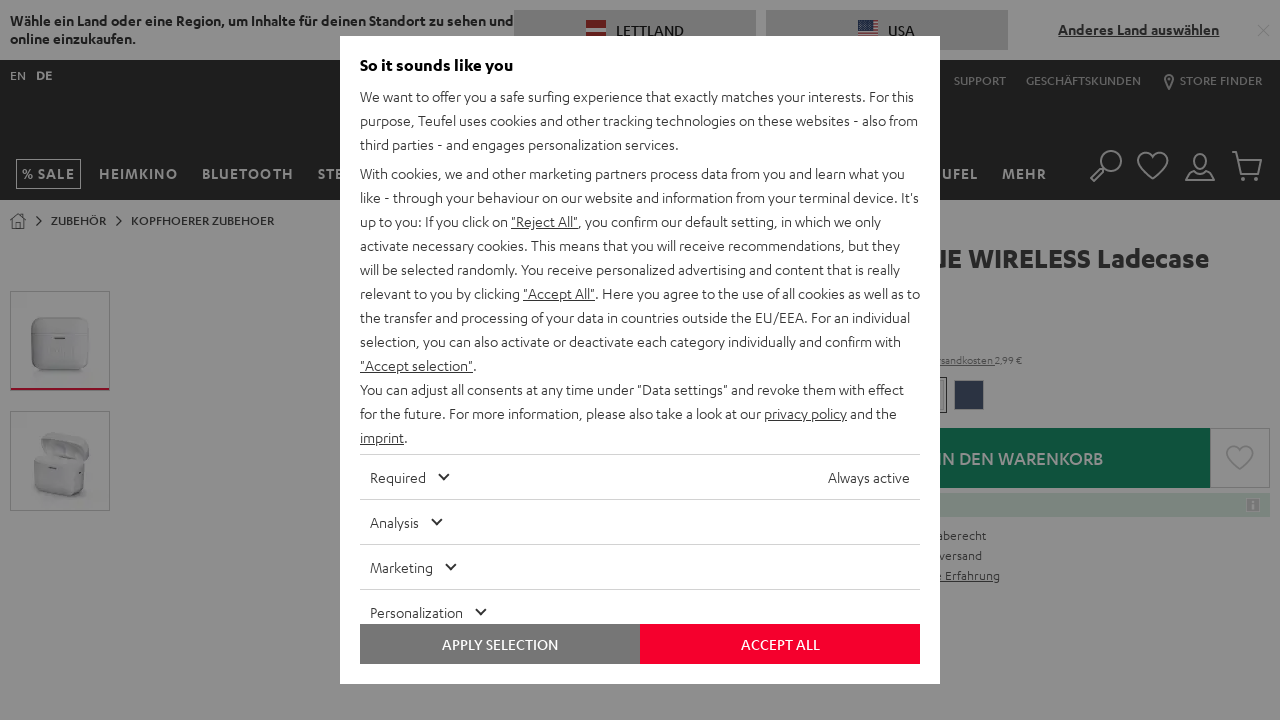

--- FILE ---
content_type: text/css
request_url: https://lv.teufelaudio.com/assets/189334f24d20448a7a12e32723bb09d391c330d6/default/css/yves_default.app.css
body_size: 151353
content:
.skip-to-content{clip:rect(0,0,0,0);height:.0625rem;overflow:hidden;position:absolute!important;width:.0625rem}.skip-to-content:focus{clip:auto;height:auto;left:1.25rem;overflow:visible;top:.6875rem;width:auto;z-index:58}@media only screen and (min-width:970px){.skip-to-content:focus{top:1.125rem}body:has(.country-popup):has(.country-popup__wrapper) .skip-to-content:focus{top:7rem}}.visually-hidden{border:0;-webkit-clip-path:rect(0,0,0,0);clip-path:rect(0,0,0,0);color:transparent;height:1px;margin:-1px;overflow:hidden;padding:0;position:absolute;width:1px}@media only screen and (min-width:970px){.visually-hidden--l{border:0;-webkit-clip-path:rect(0,0,0,0);clip-path:rect(0,0,0,0);color:transparent;height:1px;margin:-1px;overflow:hidden;padding:0;position:absolute;width:1px}}.after-header{isolation:isolate;position:relative;z-index:0}@keyframes pulsating-spinner{0%{opacity:0;transform:translate3d(-50%,-50%,0) scale(.1)}50%{opacity:1}to{opacity:0;transform:translate3d(-50%,-50%,0) scale(1.2)}}.circle-animation{overflow:hidden}.circle-animation .bottom{margin:3.75rem 0 0 1.875rem}.circle-animation .bottom,.circle-animation .top{background-color:#efefef;border-radius:0;height:37.5rem;width:.0625rem}.circle-animation .top{margin:-37.5rem 0 0 1.875rem}.circle-animation .right{background-color:#efefef;border-radius:0;height:.0625rem;margin:1.875rem 0 0 3.75rem;width:37.5rem}.circle-animation>div:nth-child(n+2){background:transparent;border:.125rem solid #efefef;border-radius:50%;height:3.75rem;padding:0;position:absolute;text-decoration:none;width:3.75rem}@media only screen and (max-width:767.99px){.circle-animation>div:nth-child(n+2){display:none}}.path-animation{fill-opacity:0;stroke-dasharray:40 10;animation:dash 2s linear infinite;opacity:1}.noAni{stroke-dasharray:0;animation:none;opacity:.7}@keyframes dash{to{stroke-dashoffset:-100}}.wireless-animation{border-left:.125rem solid gray;border-radius:50%;display:inline-block;vertical-align:middle;width:.9375rem}.clock-animation{background-color:transparent;border:.5rem solid #50afe4;border-radius:50%;height:10.625rem;margin:0 auto;position:relative;width:10.625rem}.clock-animation.simple:after{background:#000;border-radius:50%;bottom:auto;content:"";height:5%;left:50%;position:absolute;right:auto;top:50%;transform:translate(-50%,-50%);width:5%;z-index:10}.clock-animation .hours-container{animation:rotate 15s linear infinite}.clock-animation .hours-container .hours{background-color:#50afe4;border-radius:.5rem;bottom:auto;height:30%;left:48%;position:absolute;right:auto;top:48%;transform-origin:50% 100%;width:.5rem}.clock-animation .minutes-container{animation:rotate 3s linear infinite}.clock-animation .minutes-container .minutes{background-color:#50afe4;border-radius:.5rem;bottom:auto;height:40%;left:48%;position:absolute;right:auto;top:12%;transform-origin:50% 100%;width:.5rem}@keyframes rotate{to{transform:rotate(1turn)}}.pulse-animation{animation:teufel-pulse 2s infinite;background:transparent;border-radius:50%;box-shadow:0 0 0 hsla(0,0%,100%,.6);cursor:default;display:block;height:1.375rem;width:1.375rem}@keyframes teufel-pulse{0%{box-shadow:0 0 0 0 hsla(0,0%,100%,.8)}70%{box-shadow:0 0 0 1.25rem hsla(0,0%,100%,0)}to{box-shadow:0 0 0 0 hsla(0,0%,100%,0)}}.shine-animation .overlay-container{height:100%;position:absolute;width:100%}.shine-animation .overlay-container div{background-color:hsla(0,0%,100%,.15);border-radius:.375rem;overflow:hidden;position:absolute}.shine-animation:after{animation:shine 5s infinite;background:linear-gradient(90deg,hsla(0,0%,100%,.13) 0,hsla(0,0%,100%,.13) 77%,hsla(0,0%,100%,.5) 92%,hsla(0,0%,100%,0));bottom:auto;content:"";height:200%;left:-210%;opacity:0;position:absolute;right:auto;top:-110%;transform:rotate(30deg);width:200%}@keyframes shine{0%{left:-210%;opacity:0;top:-110%}40%{left:-30%;opacity:.35;top:-30%}to{left:-30%;opacity:0;top:-30%}}.talk-animation{background:#fff;border:.0625rem solid #fff;border-radius:.3125rem;color:#000;display:inline-block;margin:0 .9375rem 2.8125rem 0;max-width:20.625rem;padding:1.25rem;position:relative}.talk-animation:before{border:.9375rem solid transparent;border-top-color:#fff;bottom:-1.875rem;right:2.125rem}.talk-animation:after,.talk-animation:before{content:" ";height:0;left:auto;position:absolute;top:auto;width:0}.talk-animation:after{border:.875rem solid transparent;border-top-color:#fff;bottom:-1.6875rem;right:2.1875rem}@keyframes fadeIn{0%{opacity:0}to{opacity:1}}@keyframes fadeOut{0%{opacity:1}to{opacity:0}}.tooltip-circle{background-color:rgba(235,0,43,.5);border-radius:50%;height:3.75rem;padding:0;text-decoration:none;width:3.75rem}.tooltip-circle div span{bottom:auto;font-size:1.0625rem;left:.6875rem;position:absolute;right:auto;top:.375rem}.tooltip-circle a{color:#fff}.tooltip-circle>div{background-color:#eb002b;border-radius:50%;color:#fff;height:2.5rem;margin:.625rem;transform:scale(1);transition:.3s ease-in-out cubic-bezier(.68,-.55,.27,1.55);width:2.5rem}.tooltip-circle>div:hover{background-color:#eb002b;transform:scale(1.2)}.matrix .cloudinary-image__img{background-color:#fff;margin:0}body{overflow-x:hidden}.html-sidebar-selector-open body,.uk-modal-page body{overflow-y:auto!important}@supports(overflow-x:clip){body{overflow-x:clip}}body:after{background:#1e1e1e;bottom:0;content:"";left:0;opacity:0;position:fixed;right:0;top:0;transition:opacity .5s,visibility .5s step-end,z-index .5s step-end;visibility:hidden;z-index:-1}[data-off-canvas-open] body:after{z-index:51}[data-filter-menu-open] body:after{z-index:105}[data-filter-menu-open] body:after,[data-off-canvas-open] body:after{opacity:.5;transition:opacity .5s,visibility .5s step-start,z-index .5s step-start;visibility:visible}.scroll-target{scroll-margin-top:0}.scroll-offset-10{scroll-margin-top:.625rem}.scroll-offset-20{scroll-margin-top:1.25rem}.scroll-offset-50{scroll-margin-top:3.125rem}.scroll-offset-60{scroll-margin-top:3.75rem}.scroll-offset-115{scroll-margin-top:7.1875rem}.scroll-offset-150{scroll-margin-top:9.375rem}.scroll-offset-160{scroll-margin-top:10rem}.cloudinary-image{display:block;overflow:hidden}.cloudinary-image__img{height:auto;max-width:100%;min-width:100%;transition:filter .15s,opacity .15s}.cloudinary-image__img--no-stretch{min-width:0}.cloudinary-image__img--height-full{height:100%;-o-object-fit:cover;object-fit:cover}.cloudinary-image__img[data-lazyload-in-progress],.cloudinary-image__img[data-lazyload-src]{filter:blur(.25rem)}@media(min-width:480px){.cloudinary-image__img[data-lazyload-in-progress],.cloudinary-image__img[data-lazyload-src]{filter:blur(.375rem)}}@media(min-width:768px){.cloudinary-image__img[data-lazyload-in-progress],.cloudinary-image__img[data-lazyload-src]{filter:blur(.5rem)}}.cloudinary-image__img[data-lazyload-no-preview]{filter:none}.cloudinary-image__img[data-lazyload-no-preview][data-lazyload-in-progress],.cloudinary-image__img[data-lazyload-no-preview][data-lazyload-src]{opacity:0}.object-fit-cover .cloudinary-image__img{height:100%;-o-object-fit:cover;object-fit:cover;width:100%}html{scroll-behavior:smooth;scrollbar-gutter:stable}.absolutely-center{left:50%;position:absolute;top:50%;transform:translate(-50%,-50%)}.uk-padding-add-vertical{padding-bottom:.625rem;padding-top:.625rem}.uk-padding-light-add-vertical{padding-bottom:.3125rem;padding-top:.3125rem}.uk-padding-small-add-vertical{padding-bottom:.9375rem;padding-top:.9375rem}.uk-padding-large-add-vertical{padding-bottom:1.5625rem;padding-top:1.5625rem}.uk-padding-xxlarge-add-vertical{padding-bottom:1.875rem;padding-top:1.875rem}.uk-padding-add-horizontal{padding-left:.625rem;padding-right:.625rem}.uk-padding-light-add-horizontal{padding-left:.3125rem;padding-right:.3125rem}.uk-padding-small-add-horizontal{padding-left:.9375rem;padding-right:.9375rem}.uk-padding-large-add-horizontal{padding-left:1.5625rem;padding-right:1.5625rem}.uk-padding-xxlarge-add-horizontal{padding-left:1.875rem;padding-right:1.875rem}.uk-padding{padding:.625rem}.uk-padding-top{padding-top:.625rem}.uk-padding-bottom{padding-bottom:.625rem}.uk-padding-left{padding-left:.625rem}.uk-padding-right{padding-right:.625rem}.uk-padding-light{padding:.3125rem}.uk-padding-light-top{padding-top:.3125rem}.uk-padding-light-bottom{padding-bottom:.3125rem}.uk-padding-light-left{padding-left:.3125rem}.uk-padding-light-right{padding-right:.3125rem}.uk-padding-small{padding:.9375rem}.uk-padding-small-top{padding-top:.9375rem}.uk-padding-small-bottom{padding-bottom:.9375rem}.uk-padding-small-left{padding-left:.9375rem}.uk-padding-small-right{padding-right:.9375rem}.uk-padding-large-top{padding-top:1.5625rem}.uk-padding-large-bottom{padding-bottom:1.5625rem}.uk-padding-large-left{padding-left:1.5625rem}.uk-padding-large-right{padding-right:1.5625rem}.uk-padding-xlarge{padding:1.875rem}.uk-padding-xlarge-top{padding-top:1.875rem}.uk-padding-xlarge-bottom{padding-bottom:1.875rem}.uk-padding-xlarge-left{padding-left:1.875rem}.uk-padding-xlarge-right{padding-right:1.875rem}.uk-padding-xxlarge{padding:3.125rem}.uk-padding-xxlarge-top{padding-top:3.125rem}.uk-padding-xxlarge-bottom{padding-bottom:3.125rem}.uk-padding-xxlarge-left{padding-left:3.125rem}.uk-padding-xxlarge-right{padding-right:3.125rem}@media only screen and (max-width:767.99px){.uk-padding-add-vertical,.uk-padding-large-add-vertical,.uk-padding-small-add-vertical,.uk-padding-xxlarge-add-vertical{padding-bottom:.625rem;padding-top:.625rem}.uk-padding-add-horizontal,.uk-padding-large-add-horizontal,.uk-padding-small-add-horizontal,.uk-padding-xxlarge-add-horizontal{padding-left:.625rem;padding-right:.625rem}.uk-padding-small{padding:.625rem}.uk-padding-small-top{padding-top:.625rem}.uk-padding-small-bottom{padding-bottom:.625rem}.uk-padding-small-left{padding-left:.625rem}.uk-padding-small-right{padding-right:.625rem}.uk-padding-large{padding:.625rem}.uk-padding-large-top{padding-top:.625rem}.uk-padding-large-bottom{padding-bottom:.625rem}.uk-padding-large-left{padding-left:.625rem}.uk-padding-large-right{padding-right:.625rem}.uk-padding-xlarge{padding:.625rem}.uk-padding-xlarge-top{padding-top:.625rem}.uk-padding-xlarge-bottom{padding-bottom:.625rem}.uk-padding-xlarge-left{padding-left:.625rem}.uk-padding-xlarge-right{padding-right:.625rem}.uk-padding-xxlarge{padding:1.5625rem}.uk-padding-xxlarge-top{padding-top:.625rem}.uk-padding-xxlarge-bottom{padding-bottom:.625rem}.uk-padding-xxlarge-left{padding-left:.625rem}.uk-padding-xxlarge-right{padding-right:.625rem}.uk-padding-remove-mobile{padding:0}}.uk-margin-add-vertical{margin-bottom:.625rem;margin-top:.625rem}.uk-margin-small-add-vertical{margin-bottom:.3125rem;margin-top:.3125rem}.uk-margin-large-add-vertical{margin-bottom:.9375rem;margin-top:.9375rem}.uk-margin-xxlarge-add-vertical{margin-bottom:1.875rem;margin-top:1.875rem}.uk-margin-add-horizontal{margin-left:.625rem;margin-right:.625rem}.uk-margin-small-add-horizontal{margin-left:.3125rem;margin-right:.3125rem}.uk-margin-large-add-horizontal{margin-left:.9375rem;margin-right:.9375rem}.uk-margin-xlarge-add-horizontal{margin-left:1.875rem;margin-right:1.875rem}.uk-margin-xxlarge-add-horizontal{margin-left:3.125rem;margin-right:3.125rem}.uk-margin-auto-add-horizontal{margin-left:auto;margin-right:auto}.uk-margin-top{margin-top:.625rem}.uk-margin-bottom{margin-bottom:.625rem}.uk-margin-left{margin-left:.625rem}.uk-margin-right{margin-right:.625rem}.uk-margin-small-top{margin-top:.3125rem}.uk-margin-small-bottom{margin-bottom:.3125rem}.uk-margin-small-left{margin-left:.3125rem}.uk-margin-small-right{margin-right:.3125rem}.uk-margin-large{margin:.9375rem}.uk-margin-large-top{margin-top:.9375rem}.uk-margin-large-bottom{margin-bottom:.9375rem}.uk-margin-large-left{margin-left:.9375rem}.uk-margin-large-right{margin-right:.9375rem}.uk-margin-20-top[class]{margin-top:1.25rem}.uk-margin-xlarge{margin:1.875rem}.uk-margin-xlarge-top{margin-top:1.875rem}.uk-margin-xlarge-bottom{margin-bottom:1.875rem}.uk-margin-xlarge-left{margin-left:1.875rem}.uk-margin-xlarge-right{margin-right:1.875rem}.uk-margin-xxlarge{margin-bottom:3.125rem}.uk-margin-xxlarge-top{margin-top:3.125rem}.uk-margin-xxlarge-bottom{margin-bottom:3.125rem}.uk-margin-xxlarge-left{margin-left:3.125rem}.uk-margin-xxlarge-right{margin-right:3.125rem}@media only screen and (max-width:767.99px){.uk-margin-add-vertical,.uk-margin-large-add-vertical,.uk-margin-small-add-vertical,.uk-margin-xxlarge-add-vertical{margin-bottom:.625rem;margin-top:.625rem}.uk-margin-add-horizontal,.uk-margin-large-add-horizontal,.uk-margin-small-add-horizontal,.uk-margin-xxlarge-add-horizontal{margin-left:.625rem;margin-right:.625rem}.uk-margin-small{margin:.625rem}.uk-margin-small-left{margin-left:.625rem}.uk-margin-small-right{margin-right:.625rem}.uk-margin-large{margin:.625rem}.uk-margin-large-left{margin-left:.625rem}.uk-margin-large-right{margin-right:.625rem}.uk-margin-xlarge{margin:.625rem}.uk-margin-xlarge-left{margin-left:.625rem}.uk-margin-xlarge-right{margin-right:.625rem}.uk-margin-xxlarge{margin:.625rem}.uk-margin-xxlarge-left{margin-left:.625rem}.uk-margin-xxlarge-right{margin-right:.625rem}.uk-padding-mobile-add-vertical{padding-bottom:.625rem;padding-top:.625rem}.uk-padding-mobile-small-add-vertical{padding-bottom:.9375rem;padding-top:.9375rem}.uk-padding-mobile-large-add-vertical{padding-bottom:1.5625rem;padding-top:1.5625rem}.uk-padding-mobile-xlarge-add-vertical{padding-bottom:1.875rem;padding-top:1.875rem}.uk-padding-mobile-xxlarge-add-vertical{padding-bottom:3.125rem;padding-top:3.125rem}.uk-padding-mobile-add-horizontal{padding-left:.625rem;padding-right:.625rem}.uk-padding-mobile-small-add-horizontal{padding-left:.9375rem;padding-right:.9375rem}.uk-padding-mobile-large-add-horizontal{padding-left:1.875rem;padding-right:1.875rem}.uk-padding-mobile-xlarge-add-horizontal{padding-left:.625rem;padding-right:.625rem}.uk-padding-mobile-xxlarge-add-horizontal{padding-left:3.125rem;padding-right:3.125rem}.uk-margin-mobile-40-top{margin-top:2.5rem}}@media only screen and (max-width:1439.99px){.uk-padding-tablet-add-horizontal{padding-left:.625rem;padding-right:.625rem}}@media only screen and (min-width:768px){.uk-margin-desktop-60-top{margin-top:3.75rem}.uk-margin-desktop-large-bottom{margin-bottom:.9375rem}}.margin{margin:.625rem!important}@media only screen and (min-width:480px){.margin-s{margin:.625rem!important}}@media only screen and (min-width:768px){.margin-m{margin:.625rem!important}}@media only screen and (min-width:970px){.margin-l{margin:.625rem!important}}.margin-small{margin:.3125rem!important}@media only screen and (min-width:480px){.margin-small-s{margin:.3125rem!important}}@media only screen and (min-width:768px){.margin-small-m{margin:.3125rem!important}}@media only screen and (min-width:970px){.margin-small-l{margin:.3125rem!important}}.margin-large{margin:.9375rem!important}@media only screen and (min-width:480px){.margin-large-s{margin:.9375rem!important}}@media only screen and (min-width:768px){.margin-large-m{margin:.9375rem!important}}@media only screen and (min-width:970px){.margin-large-l{margin:.9375rem!important}}.margin-xlarge{margin:1.875rem!important}@media only screen and (min-width:480px){.margin-xlarge-s{margin:1.875rem!important}}@media only screen and (min-width:768px){.margin-xlarge-m{margin:1.875rem!important}}@media only screen and (min-width:970px){.margin-xlarge-l{margin:1.875rem!important}}.margin-xxlarge{margin:3.125rem!important}@media only screen and (min-width:480px){.margin-xxlarge-s{margin:3.125rem!important}}@media only screen and (min-width:768px){.margin-xxlarge-m{margin:3.125rem!important}}@media only screen and (min-width:970px){.margin-xxlarge-l{margin:3.125rem!important}}.margin-none{margin:0!important}@media only screen and (min-width:480px){.margin-none-s{margin:0!important}}@media only screen and (min-width:768px){.margin-none-m{margin:0!important}}@media only screen and (min-width:970px){.margin-none-l{margin:0!important}}.margin-top{margin-top:.625rem!important}@media only screen and (min-width:480px){.margin-top-s{margin-top:.625rem!important}}@media only screen and (min-width:768px){.margin-top-m{margin-top:.625rem!important}}@media only screen and (min-width:970px){.margin-top-l{margin-top:.625rem!important}}.margin-top-small{margin-top:.3125rem!important}@media only screen and (min-width:480px){.margin-top-small-s{margin-top:.3125rem!important}}@media only screen and (min-width:768px){.margin-top-small-m{margin-top:.3125rem!important}}@media only screen and (min-width:970px){.margin-top-small-l{margin-top:.3125rem!important}}.margin-top-large{margin-top:.9375rem!important}@media only screen and (min-width:480px){.margin-top-large-s{margin-top:.9375rem!important}}@media only screen and (min-width:768px){.margin-top-large-m{margin-top:.9375rem!important}}@media only screen and (min-width:970px){.margin-top-large-l{margin-top:.9375rem!important}}.margin-top-xlarge{margin-top:1.875rem!important}@media only screen and (min-width:480px){.margin-top-xlarge-s{margin-top:1.875rem!important}}@media only screen and (min-width:768px){.margin-top-xlarge-m{margin-top:1.875rem!important}}@media only screen and (min-width:970px){.margin-top-xlarge-l{margin-top:1.875rem!important}}.margin-top-xxlarge{margin-top:3.125rem!important}@media only screen and (min-width:480px){.margin-top-xxlarge-s{margin-top:3.125rem!important}}@media only screen and (min-width:768px){.margin-top-xxlarge-m{margin-top:3.125rem!important}}@media only screen and (min-width:970px){.margin-top-xxlarge-l{margin-top:3.125rem!important}}.margin-top-none{margin-top:0!important}@media only screen and (min-width:480px){.margin-top-none-s{margin-top:0!important}}@media only screen and (min-width:768px){.margin-top-none-m{margin-top:0!important}}@media only screen and (min-width:970px){.margin-top-none-l{margin-top:0!important}}.margin-right{margin-right:.625rem!important}@media only screen and (min-width:480px){.margin-right-s{margin-right:.625rem!important}}@media only screen and (min-width:768px){.margin-right-m{margin-right:.625rem!important}}@media only screen and (min-width:970px){.margin-right-l{margin-right:.625rem!important}}.margin-right-small{margin-right:.3125rem!important}@media only screen and (min-width:480px){.margin-right-small-s{margin-right:.3125rem!important}}@media only screen and (min-width:768px){.margin-right-small-m{margin-right:.3125rem!important}}@media only screen and (min-width:970px){.margin-right-small-l{margin-right:.3125rem!important}}.margin-right-large{margin-right:.9375rem!important}@media only screen and (min-width:480px){.margin-right-large-s{margin-right:.9375rem!important}}@media only screen and (min-width:768px){.margin-right-large-m{margin-right:.9375rem!important}}@media only screen and (min-width:970px){.margin-right-large-l{margin-right:.9375rem!important}}.margin-right-xlarge{margin-right:1.875rem!important}@media only screen and (min-width:480px){.margin-right-xlarge-s{margin-right:1.875rem!important}}@media only screen and (min-width:768px){.margin-right-xlarge-m{margin-right:1.875rem!important}}@media only screen and (min-width:970px){.margin-right-xlarge-l{margin-right:1.875rem!important}}.margin-right-xxlarge{margin-right:3.125rem!important}@media only screen and (min-width:480px){.margin-right-xxlarge-s{margin-right:3.125rem!important}}@media only screen and (min-width:768px){.margin-right-xxlarge-m{margin-right:3.125rem!important}}@media only screen and (min-width:970px){.margin-right-xxlarge-l{margin-right:3.125rem!important}}.margin-right-none{margin-right:0!important}@media only screen and (min-width:480px){.margin-right-none-s{margin-right:0!important}}@media only screen and (min-width:768px){.margin-right-none-m{margin-right:0!important}}@media only screen and (min-width:970px){.margin-right-none-l{margin-right:0!important}}.margin-left{margin-left:.625rem!important}@media only screen and (min-width:480px){.margin-left-s{margin-left:.625rem!important}}@media only screen and (min-width:768px){.margin-left-m{margin-left:.625rem!important}}@media only screen and (min-width:970px){.margin-left-l{margin-left:.625rem!important}}.margin-left-small{margin-left:.3125rem!important}@media only screen and (min-width:480px){.margin-left-small-s{margin-left:.3125rem!important}}@media only screen and (min-width:768px){.margin-left-small-m{margin-left:.3125rem!important}}@media only screen and (min-width:970px){.margin-left-small-l{margin-left:.3125rem!important}}.margin-left-large{margin-left:.9375rem!important}@media only screen and (min-width:480px){.margin-left-large-s{margin-left:.9375rem!important}}@media only screen and (min-width:768px){.margin-left-large-m{margin-left:.9375rem!important}}@media only screen and (min-width:970px){.margin-left-large-l{margin-left:.9375rem!important}}.margin-left-xlarge{margin-left:1.875rem!important}@media only screen and (min-width:480px){.margin-left-xlarge-s{margin-left:1.875rem!important}}@media only screen and (min-width:768px){.margin-left-xlarge-m{margin-left:1.875rem!important}}@media only screen and (min-width:970px){.margin-left-xlarge-l{margin-left:1.875rem!important}}.margin-left-xxlarge{margin-left:3.125rem!important}@media only screen and (min-width:480px){.margin-left-xxlarge-s{margin-left:3.125rem!important}}@media only screen and (min-width:768px){.margin-left-xxlarge-m{margin-left:3.125rem!important}}@media only screen and (min-width:970px){.margin-left-xxlarge-l{margin-left:3.125rem!important}}.margin-left-none{margin-left:0!important}@media only screen and (min-width:480px){.margin-left-none-s{margin-left:0!important}}@media only screen and (min-width:768px){.margin-left-none-m{margin-left:0!important}}@media only screen and (min-width:970px){.margin-left-none-l{margin-left:0!important}}.margin-bottom{margin-bottom:.625rem!important}@media only screen and (min-width:480px){.margin-bottom-s{margin-bottom:.625rem!important}}@media only screen and (min-width:768px){.margin-bottom-m{margin-bottom:.625rem!important}}@media only screen and (min-width:970px){.margin-bottom-l{margin-bottom:.625rem!important}}.margin-bottom-small{margin-bottom:.3125rem!important}@media only screen and (min-width:480px){.margin-bottom-small-s{margin-bottom:.3125rem!important}}@media only screen and (min-width:768px){.margin-bottom-small-m{margin-bottom:.3125rem!important}}@media only screen and (min-width:970px){.margin-bottom-small-l{margin-bottom:.3125rem!important}}.margin-bottom-large{margin-bottom:.9375rem!important}@media only screen and (min-width:480px){.margin-bottom-large-s{margin-bottom:.9375rem!important}}@media only screen and (min-width:768px){.margin-bottom-large-m{margin-bottom:.9375rem!important}}@media only screen and (min-width:970px){.margin-bottom-large-l{margin-bottom:.9375rem!important}}.margin-bottom-xlarge{margin-bottom:1.875rem!important}@media only screen and (min-width:480px){.margin-bottom-xlarge-s{margin-bottom:1.875rem!important}}@media only screen and (min-width:768px){.margin-bottom-xlarge-m{margin-bottom:1.875rem!important}}@media only screen and (min-width:970px){.margin-bottom-xlarge-l{margin-bottom:1.875rem!important}}.margin-bottom-xxlarge{margin-bottom:3.125rem!important}@media only screen and (min-width:480px){.margin-bottom-xxlarge-s{margin-bottom:3.125rem!important}}@media only screen and (min-width:768px){.margin-bottom-xxlarge-m{margin-bottom:3.125rem!important}}@media only screen and (min-width:970px){.margin-bottom-xxlarge-l{margin-bottom:3.125rem!important}}.margin-bottom-none{margin-bottom:0!important}@media only screen and (min-width:480px){.margin-bottom-none-s{margin-bottom:0!important}}@media only screen and (min-width:768px){.margin-bottom-none-m{margin-bottom:0!important}}@media only screen and (min-width:970px){.margin-bottom-none-l{margin-bottom:0!important}}.main{margin-bottom:3.125rem;min-height:50vh}.page--pdp .main{margin-bottom:0}.page--wishlist .main{background-color:#efefef;margin-bottom:0;min-height:0}.product-heading{color:#000;font:1rem/1.25 Karbon-Semibold,Verdana,sans-serif}.loading-overlay{background:rgba(0,0,0,.5);bottom:0;left:0;position:fixed;right:0;top:0;z-index:88}.loading-overlay:before{animation:pulsating-spinner 1s ease-out infinite;border:.625rem solid rgba(235,0,43,.7);border-radius:3.75rem;content:"";height:3.75rem;left:50%;opacity:0;position:absolute;top:50%;transform:translate3d(-50%,-50%,0);width:3.75rem}.viewport-scrolling-disabled{height:100%;overflow:hidden}#shadow{background:#000;bottom:auto;height:100%;left:50%;opacity:.7;pointer-events:all;position:fixed;right:auto;top:50%;transform:translate(-50%,-50%);width:100%}*,:after,:before{box-sizing:border-box}:after,:before{color:inherit}html{-webkit-tap-highlight-color:rgba(255,255,255,0);border:0;box-sizing:border-box;margin:0;padding:0}article,aside,details,figcaption,figure,footer,form,header,hgroup,menu,nav,section{display:block}ol,ul{list-style:none}b,strong{font-family:Karbon-Semibold,Verdana,sans-serif;font-weight:400!important}blockquote,q{font-style:italic}table{border-collapse:collapse;border-spacing:0}img{max-height:100%;max-width:100%}.custom-element{display:block}input[type=text]::-ms-clear,input[type=text]::-ms-reveal{display:none;height:0;width:0}input[type=number]{-moz-appearance:textfield}body,html{overscroll-behavior:none}body{font-variant-ligatures:none;scroll-behavior:smooth}@font-face{font-family:Karbon-Regular;font-style:normal;font-weight:400;src:url(/assets/static/fonts/KarbonRegular.eot) format("eot"),url(/assets/static/fonts/KarbonRegular.eot) format("eot?iefix"),url(/assets/static/fonts/KarbonRegular.woff2) format("woff2"),url(/assets/static/fonts/KarbonRegular.woff) format("woff")}@font-face{font-family:Karbon-Medium;font-style:normal;font-weight:400;src:url(/assets/static/fonts/KarbonMedium.eot) format("eot"),url(/assets/static/fonts/KarbonMedium.eot) format("eot?iefix"),url(/assets/static/fonts/KarbonMedium.woff2) format("woff2"),url(/assets/static/fonts/KarbonMedium.woff) format("woff")}@font-face{font-family:Karbon-Semibold;font-style:normal;font-weight:400;src:url(/assets/static/fonts/KarbonSemibold.eot) format("eot"),url(/assets/static/fonts/KarbonSemibold.eot) format("eot?iefix"),url(/assets/static/fonts/KarbonSemibold.woff2) format("woff2"),url(/assets/static/fonts/KarbonSemibold.woff) format("woff")}@font-face{font-family:Karbon-Bold;font-style:normal;font-weight:400;src:url(/assets/static/fonts/KarbonBold.eot) format("eot"),url(/assets/static/fonts/KarbonBold.eot) format("eot?iefix"),url(/assets/static/fonts/KarbonBold.woff2) format("woff2"),url(/assets/static/fonts/KarbonBold.woff) format("woff")}.cms-text-size--xxl{font-size:1.875rem;line-height:2.125rem}.cms-text-size--xl{font-size:1.625rem;line-height:1.875rem}.cms-text-size--l{font-size:1.25rem;line-height:1.5rem}.cms-text-size--m{font-size:1.125rem;line-height:1.375rem}.cms-text-size--default{font-size:1rem;line-height:1.125rem}.cms-text-size--s{font-size:.875rem;line-height:1rem}.cms-text-size--xs{font-size:.75rem;line-height:.875rem}@media only screen and (max-width:767.99px){.cms-headline-low .uk-height-large,.text-low .uk-height-large{height:unset}}.cms-headline-low h2,.text-low h2{font-size:1.625rem;line-height:2rem;margin:0 0 .9375rem}@media only screen and (min-width:768px)and (max-width:969.99px){.cms-headline-low h2,.text-low h2{font-size:1.375rem;line-height:1.625rem}}@media only screen and (max-width:767.99px){.cms-headline-low h2,.text-low h2{font-size:1.375rem;line-height:1.625rem}}.cms-subline-low .stage__subline{font-size:1.125rem;line-height:1.375rem}@media only screen and (max-width:767.99px){.cms-subline-low .stage__subline{font-size:1rem;line-height:1.125rem}}.cms-headline-small h2,.text-small h2{font-size:1.875rem;line-height:2.125rem;margin:0 0 .9375rem}.cms-subline-low .stage__subline,.cms-subline-low .text__subline{font-size:1.25rem;line-height:1.375rem}.cms-subline-low .text__subline{margin:0 0 .9375rem}.cms-headline-mid h2,.text-mid h2{font-size:2.25rem;line-height:2.5rem;margin:0 0 .625rem}@media only screen and (max-width:767.99px){.cms-headline-mid h2,.text-mid h2{font-size:1.625rem;line-height:1.875rem}}.cms-headline-mid h3,.text-mid h3{font-size:1.625rem;line-height:1.875rem;margin:0 0 .9375rem}@media only screen and (min-width:768px)and (max-width:969.99px){.cms-headline-mid h3,.text-mid h3{font-size:1.375rem;line-height:1.625rem}}@media only screen and (max-width:767.99px){.cms-headline-mid h3,.text-mid h3{font-size:1.125rem;line-height:1.375rem}}.cms-subline-mid .stage__subline{font-size:1.25rem;line-height:1.5rem}@media only screen and (max-width:767.99px){.cms-subline-mid .stage__subline{font-size:1.125rem;line-height:1.375rem}}.cms-headline-high h2,.text-high h2{font-size:5rem;line-height:5.25rem;margin:0 0 1.5625rem}@media only screen and (min-width:768px)and (max-width:969.99px){.cms-headline-high h2,.text-high h2{font-size:3rem;line-height:3.25rem}}@media only screen and (max-width:767.99px){.cms-headline-high h2,.text-high h2{font-size:2.25rem;line-height:2.5rem}}.cms-headline-high h3,.text-high h3{font-size:2.25rem;line-height:2.5rem;margin:0 0 1.5625rem}@media only screen and (min-width:768px)and (max-width:969.99px){.cms-headline-high h3,.text-high h3{font-size:1.875rem;line-height:2.125rem}}@media only screen and (max-width:767.99px){.cms-headline-high h3,.text-high h3{font-size:1.625rem;line-height:1.875rem}}.text-size--xxl{font-size:1.875rem;line-height:1.25rem}.text-size--xl{font-size:1.125rem;line-height:1.25rem}.text-size--l{font-size:1rem;line-height:1.125rem}.text-size--m{font-size:.875rem;line-height:1rem}.text-size--s{font-size:.75rem;line-height:.875rem}.text-letter-spaced{letter-spacing:.0875rem}.text-regular{font-family:Karbon-Regular,Verdana,sans-serif}.text-medium{font-family:Karbon-Medium,Verdana,sans-serif}.text-demi{font-family:Karbon-Semibold,Verdana,sans-serif}.text-heavy{font-family:Karbon-Bold,Verdana,sans-serif}.heading{font:1rem/1.25rem Karbon-Bold,Verdana,sans-serif}.heading--m{font:1.125rem/1.375rem Karbon-Bold,Verdana,sans-serif}.heading--l{font:1.5rem/1.75rem Karbon-Bold,Verdana,sans-serif}.heading--xl{font:2.25rem/2.5rem Karbon-Bold,Verdana,sans-serif}.heading--xxl{font:3rem/3.25rem Karbon-Bold,Verdana,sans-serif}@media only screen and (min-width:970px){.heading--responsive{font-size:1.5rem;line-height:1.875rem}}.heading-page{font:1.875rem/2.125rem Karbon-Bold,Verdana,sans-serif;text-transform:uppercase}.heading-page--lowercase{font:1.875rem/2.125rem Karbon-Semibold,Verdana,sans-serif}.cms-heading .text__inner,.heading-section{margin:4.375rem 0 3.125rem}@media only screen and (max-width:969.99px){.cms-heading .text__inner,.heading-section{margin:1.25rem 0}}.heading-section{display:inline-block;font-size:2.25rem;line-height:1.125;margin-right:.625rem}@media only screen and (max-width:767.99px){.heading-section{font-size:1.625rem}}.heading-section--margin-bottom{margin:0 0 .3125rem}.product-heading--m{font:1.125rem/1.375rem Karbon-Semibold,Verdana,sans-serif}.product-heading--l{font:1.5rem/1.75rem Karbon-Semibold,Verdana,sans-serif}@media only screen and (min-width:1024px){.flowtext{width:66%}}.container{display:block;margin-left:auto!important;margin-right:auto!important;max-width:1440px;width:100%}.container--home-page{max-width:none;padding-bottom:5rem}.container__inner{margin:0 10px}@media only screen and (min-width:1480px){.container__inner{margin:0}}.page-secondary{display:block;margin-bottom:5rem;margin-top:.9375rem}@media only screen and (min-width:768px){.page-secondary{margin-bottom:10rem;margin-top:1.875rem}}.page-secondary__nav{margin:0!important;padding:0!important}@media only screen and (min-width:1180px){.page-secondary__nav{width:25%}}@media only screen and (max-width:1179.99px){.page-secondary__nav{display:none}}@media only screen and (min-width:1180px){.page-secondary__content{width:75%}}@media only screen and (max-width:1179.99px){.page-secondary__content{width:100%}}@keyframes spin-to{0%{transform:rotate(0deg)}to{transform:rotate(1turn)}}@keyframes pulse-highlight{0%{transform:scale(1)}50%{transform:scale(1.2)}to{transform:scale(1)}}.clear:after{clear:both;content:"";display:table}.float-left{float:left}.float-right{float:right}.float-none{float:none}.is-hidden{display:none}@media only screen and (min-width:320px)and (max-width:479.99px){.is-hidden-xs-only{display:none}}@media only screen and (min-width:320px)and (max-width:767.99px){.is-hidden-xs-sm{display:none}}@media only screen and (min-width:320px)and (max-width:969.99px){.is-hidden-xs-md{display:none}}@media only screen and (min-width:320px)and (max-width:1023.99px){.is-hidden-xs-lg{display:none}}@media only screen and (min-width:320px)and (max-width:1439.99px){.is-hidden-xs-xl{display:none}}@media only screen and (min-width:320px){.is-hidden-xs-xxl{display:none}}@media only screen and (min-width:480px)and (max-width:767.99px){.is-hidden-sm-only{display:none}}@media only screen and (min-width:480px)and (max-width:969.99px){.is-hidden-sm-md{display:none}}@media only screen and (min-width:480px)and (max-width:1023.99px){.is-hidden-sm-lg{display:none}}@media only screen and (min-width:480px)and (max-width:1439.99px){.is-hidden-sm-xl{display:none}}@media only screen and (min-width:480px){.is-hidden-sm-xxl{display:none}}@media only screen and (min-width:768px)and (max-width:969.99px){.is-hidden-md-only{display:none}}@media only screen and (min-width:768px)and (max-width:1023.99px){.is-hidden-md-lg{display:none}}@media only screen and (min-width:768px)and (max-width:1439.99px){.is-hidden-md-xl{display:none}}@media only screen and (min-width:768px){.is-hidden-md-xxl{display:none}}@media only screen and (min-width:970px)and (max-width:1023.99px){.is-hidden-lg-only{display:none}}@media only screen and (min-width:970px)and (max-width:1439.99px){.is-hidden-lg-xl{display:none}}@media only screen and (min-width:970px){.is-hidden-lg-xxl{display:none}}@media only screen and (min-width:1024px)and (max-width:1439.99px){.is-hidden-xl-only{display:none}}@media only screen and (min-width:1024px){.is-hidden-xl-xxl{display:none}}@media only screen and (min-width:1440px){.is-hidden-xxl-only{display:none}}.is-visible{opacity:1;pointer-events:all;visibility:visible}.is-invisible{opacity:0;pointer-events:none;visibility:hidden}.is-scrollable{overflow:auto}.is-not-scrollable{overflow:hidden}.is-scrollable-x{overflow-x:auto}.is-not-scrollable-x{overflow-x:hidden}.is-scrollable-y{overflow-y:auto}.is-not-scrollable-y{overflow-y:hidden}.is-position-relative{position:relative}html{-webkit-text-size-adjust:100%;background:#fff;color:#333;font-family:Karbon-Regular,Verdana,sans-serif;font-size:1rem;font-weight:400;line-height:1.5}body{margin:0}.uk-link,a{cursor:pointer}.uk-link,.uk-link-toggle:hover .uk-link,.uk-link:hover,a,a:hover{color:inherit;text-decoration:none}abbr[title]{-webkit-text-decoration:underline dotted;text-decoration:underline dotted;-webkit-text-decoration-style:dotted}b,strong{font-weight:bolder}:not(pre)>code,:not(pre)>kbd,:not(pre)>samp{background:#f8f8f8;color:#eb002b;font-family:Consolas,monaco,monospace;font-size:.875rem;padding:2px 6px;white-space:nowrap}em{color:#eb002b}ins{text-decoration:none}ins,mark{background:#ffd;color:#333}q{font-style:italic}small{font-size:80%}sub,sup{font-size:75%;line-height:0;position:relative;vertical-align:baseline}sup{top:-.5em}sub{bottom:-.25em}audio,canvas,iframe,img,svg,video{vertical-align:middle}canvas,img,svg,video{box-sizing:border-box;height:auto;max-width:100%}img:not([src]){min-width:1px;visibility:hidden}iframe{border:0}address,dl,fieldset,figure,ol,p,pre,ul{margin:0 0 .3125rem}*+address,*+dl,*+fieldset,*+figure,*+ol,*+p,*+pre,*+ul{margin-top:.3125rem}.uk-h1,.uk-h2,.uk-h3,.uk-h4,.uk-h5,.uk-h6,.uk-heading-2xlarge,.uk-heading-3xlarge,.uk-heading-large,.uk-heading-medium,.uk-heading-small,.uk-heading-xlarge,h1,h2,h3,h4,h5,h6{word-wrap:break-word;color:currentColor;font-family:Karbon-Semibold,Verdana,sans-serif;font-weight:400;-webkit-hyphens:initial;hyphens:manual;margin:0 0 .3125rem;overflow-wrap:break-word;text-transform:none;word-break:break-all;word-break:break-word}*+.uk-h1,*+.uk-h2,*+.uk-h3,*+.uk-h4,*+.uk-h5,*+.uk-h6,*+.uk-heading-2xlarge,*+.uk-heading-3xlarge,*+.uk-heading-large,*+.uk-heading-medium,*+.uk-heading-small,*+.uk-heading-xlarge,*+h1,*+h2,*+h3,*+h4,*+h5,*+h6{margin-top:0}.uk-h1,h1{font-size:2.25rem;line-height:2.5rem}.uk-h2,h2{font-size:1.625rem;line-height:2.125rem}.uk-h3,h3{font-size:1.625rem;line-height:1.875rem}@media only screen and (min-width:970px){.uk-h3,h3{font-size:1.875rem;line-height:2.125rem}}@media only screen and (min-width:1024px){.uk-h3,h3{font-size:2.25rem;line-height:2.5rem}}.uk-h4,h4{font-size:1.375rem;line-height:1.625rem}@media only screen and (min-width:970px){.uk-h4,h4{font-size:1.625rem;line-height:1.875rem}}@media only screen and (min-width:1024px){.uk-h4,h4{font-size:1.875rem;line-height:2.125rem}}.uk-h5,h5{font-size:1.125rem;line-height:1.375rem}@media only screen and (min-width:970px){.uk-h5,h5{font-size:1.375rem;line-height:1.625rem}}@media only screen and (min-width:1024px){.uk-h5,h5{font-size:1.625rem;line-height:1.875rem}}.uk-h6,h6{font-size:1.125rem;line-height:1.375rem}@media only screen and (min-width:970px){.uk-h6,h6{font-size:1.125rem;line-height:1.375rem}}@media only screen and (min-width:1024px){.uk-h6,h6{font-size:1.375rem;line-height:1.625rem}}@media(min-width:768px){.uk-h1,.uk-h2,h1,h2{font-size:2.25rem}}ol,ul{padding-left:0}ol>li>ol,ol>li>ul,ul>li>ol,ul>li>ul{margin:0}dt{font-weight:700}dd{margin-left:0}.uk-hr,hr{border:0;border-top:1px solid #e5e5e5;margin:0;overflow:visible;text-align:inherit}*+.uk-hr,*+hr{margin-top:20px}address,blockquote{font-style:normal}blockquote{color:#000;font-size:inherit;line-height:inherit;margin:0}*+blockquote{margin-top:0}blockquote p:last-of-type{margin-bottom:0}blockquote footer{color:#333;font-size:.875rem;line-height:1.5;margin-top:10px}blockquote footer:before{content:"— "}pre{background:#fff;border:1px solid #e5e5e5;border-radius:3px;color:#333;font:.875rem/1.5 Consolas,monaco,monospace;overflow:auto;padding:10px;-moz-tab-size:4;-o-tab-size:4;tab-size:4}pre code{font-family:Consolas,monaco,monospace}:focus{outline:none}:focus-visible{outline:2px dotted #333}::-moz-selection{background:#39f;color:#fff;text-shadow:none}::selection{background:#39f;color:#fff;text-shadow:none}details,main{display:block}summary{display:list-item}template{display:none}:root{--uk-breakpoint-s:480px;--uk-breakpoint-m:768px;--uk-breakpoint-l:970px;--uk-breakpoint-xl:1024px}@media only screen and (min-width:970px){.uk-h1,h1{font-size:3rem;line-height:3.25rem}}@media only screen and (min-width:1024px){.uk-h1,h1{font-size:5rem;line-height:5.25rem}}@media only screen and (min-width:970px){.uk-h2,h2{font-size:2.25rem;line-height:2.5rem}}@media only screen and (min-width:1024px){.uk-h2,h2{font-size:3rem;line-height:3.25rem}}.uk-link-muted a,.uk-link-toggle .uk-link-muted,a.uk-link-muted{color:inherit}.uk-link-muted a:hover,.uk-link-toggle:hover .uk-link-muted,a.uk-link-muted:hover{color:#ccc}.uk-link-text a,.uk-link-toggle .uk-link-text,a.uk-link-text{color:inherit}.uk-link-text a:hover,.uk-link-toggle:hover .uk-link-text,a.uk-link-text:hover{color:#999}.uk-link-heading a,.uk-link-toggle .uk-link-heading,a.uk-link-heading{color:inherit}.uk-link-heading a:hover,.uk-link-toggle:hover .uk-link-heading,a.uk-link-heading:hover{color:#1e87f0;text-decoration:none}.uk-link-reset a,.uk-link-toggle,a.uk-link-reset{color:inherit!important;text-decoration:none!important}.uk-heading-small{font-size:2.6rem;line-height:1.2}.uk-heading-medium{font-size:2.8875rem;line-height:1.1;margin:0}.uk-heading-large{font-size:3.4rem;line-height:1.1}.uk-heading-xlarge{font-size:4rem;line-height:1}.uk-heading-2xlarge{font-size:6rem;line-height:1}.uk-heading-3xlarge{font-size:8rem;line-height:1}@media(min-width:768px){.uk-heading-small{font-size:3.25rem}.uk-heading-medium{font-size:3.5rem}.uk-heading-large{font-size:4rem}.uk-heading-xlarge{font-size:6rem}.uk-heading-2xlarge{font-size:8rem}.uk-heading-3xlarge{font-size:11rem}}@media(min-width:970px){.uk-heading-medium{font-size:4rem}.uk-heading-large{font-size:6rem}.uk-heading-xlarge{font-size:8rem}.uk-heading-2xlarge{font-size:11rem}.uk-heading-3xlarge{font-size:15rem}}.uk-heading-divider{border-bottom:calc(.2px + .05em) solid #e5e5e5;padding-bottom:calc(5px + .1em)}.uk-heading-bullet{position:relative}.uk-heading-bullet:before{border-left:calc(5px + .1em) solid #e5e5e5;content:"";display:inline-block;height:calc(4px + .7em);margin-right:calc(5px + .2em);position:relative;top:-.1em;vertical-align:middle}.uk-heading-line{overflow:hidden}.uk-heading-line>*{display:inline-block;position:relative}.uk-heading-line>:after,.uk-heading-line>:before{border-bottom:calc(.2px + .05em) solid #e5e5e5;content:"";position:absolute;top:calc(50% - .1px - .025em);width:2000px}.uk-heading-line>:before{margin-right:calc(5px + .3em);right:100%}.uk-heading-line>:after{left:100%;margin-left:calc(5px + .3em)}[class*=uk-divider]{border:none;margin-bottom:20px}*+[class*=uk-divider]{margin-top:20px}.uk-divider-icon{background-image:url("data:image/svg+xml;charset=utf-8,%3Csvg width='20' height='20' xmlns='http://www.w3.org/2000/svg'%3E%3Ccircle fill='none' stroke='%23e5e5e5' stroke-width='2' cx='10' cy='10' r='7'/%3E%3C/svg%3E");background-position:50% 50%;background-repeat:no-repeat;height:20px;position:relative}.uk-divider-icon:after,.uk-divider-icon:before{border-bottom:1px solid #e5e5e5;content:"";max-width:calc(50% - 25px);position:absolute;top:50%}.uk-divider-icon:before{right:calc(50% + 25px);width:100%}.uk-divider-icon:after{left:calc(50% + 25px);width:100%}.uk-divider-small{line-height:0}.uk-divider-small:after{border-top:1px solid #e5e5e5;content:"";display:inline-block;max-width:100%;vertical-align:top;width:100px}.uk-divider-vertical{border-left:1px solid #e5e5e5;height:100px;margin-left:auto;margin-right:auto;width:-moz-max-content;width:max-content}.uk-list{list-style:none;padding:0}.uk-list>*{-moz-column-break-inside:avoid;break-inside:avoid-column}.uk-list>*>:last-child{margin-bottom:0}.uk-list>*>ul,.uk-list>:nth-child(n+2){margin-top:10px}.uk-list-circle,.uk-list-decimal,.uk-list-disc,.uk-list-hyphen,.uk-list-square{padding-left:30px}.uk-list-disc{list-style-type:disc}.uk-list-circle{list-style-type:circle}.uk-list-square{list-style-type:square}.uk-list-decimal{list-style-type:decimal}.uk-list-hyphen{list-style-type:"–  "}.uk-list-muted>::marker{color:#999!important}.uk-list-emphasis>::marker{color:#333!important}.uk-list-primary>::marker{color:#1e87f0!important}.uk-list-secondary>::marker{color:#222!important}.uk-list-bullet>*{padding-left:30px;position:relative}.uk-list-bullet>:before{background-image:url("data:image/svg+xml;charset=utf-8,%3Csvg width='6' height='6' xmlns='http://www.w3.org/2000/svg'%3E%3Ccircle fill='%23333' cx='3' cy='3' r='3'/%3E%3C/svg%3E");background-position:50% 50%;background-repeat:no-repeat;content:"";height:1.5em;left:0;position:absolute;top:0;width:30px}.uk-list-divider>:nth-child(n+2){border-top:1px solid #e5e5e5;margin-top:10px;padding-top:10px}.uk-list-striped>*{padding:10px}.uk-list-striped>:nth-of-type(odd){background:#f8f8f8;border-bottom:1px solid #e5e5e5;border-top:1px solid #e5e5e5}.uk-list-striped>:nth-child(n+2){margin-top:0}.uk-list-large>*>ul,.uk-list-large>:nth-child(n+2){margin-top:20px}.uk-list-collapse>*>ul,.uk-list-collapse>:nth-child(n+2){margin-top:0}.uk-list-large.uk-list-divider>:nth-child(n+2){margin-top:20px;padding-top:20px}.uk-list-collapse.uk-list-divider>:nth-child(n+2){margin-top:0;padding-top:0}.uk-list-large.uk-list-striped>*{padding:20px 10px}.uk-list-collapse.uk-list-striped>*{padding-bottom:0;padding-top:0}.uk-list-collapse.uk-list-striped>:nth-child(n+2),.uk-list-large.uk-list-striped>:nth-child(n+2){margin-top:0}.uk-description-list>dt{color:#333;font-size:.875rem;font-weight:400;text-transform:uppercase}.uk-description-list>dt:nth-child(n+2){margin-top:20px}.uk-description-list-divider>dt:nth-child(n+2){border-top:1px solid #e5e5e5;margin-top:20px;padding-top:20px}.uk-table{border-collapse:collapse;border-spacing:0;margin-bottom:20px;width:100%}*+.uk-table{margin-top:20px}.uk-table th{color:#999;font-size:.875rem;font-weight:400;padding:16px 12px;text-align:left;text-transform:uppercase;vertical-align:bottom}.uk-table td{padding:16px 12px;vertical-align:top}.uk-table td>:last-child{margin-bottom:0}.uk-table tfoot{font-size:.875rem}.uk-table caption{color:#999;font-size:.875rem;text-align:left}.uk-table-middle,.uk-table-middle td{vertical-align:middle!important}.uk-table-divider>:first-child>tr:not(:first-child),.uk-table-divider>:not(:first-child)>tr,.uk-table-divider>tr:not(:first-child){border-top:1px solid #e5e5e5}.uk-table-striped tbody tr:nth-of-type(odd),.uk-table-striped>tr:nth-of-type(odd){background:#f8f8f8;border-bottom:1px solid #e5e5e5;border-top:1px solid #e5e5e5}.uk-table tbody tr.uk-active,.uk-table-hover tbody tr:hover,.uk-table-hover>tr:hover,.uk-table>tr.uk-active{background:#ffd}.uk-table-small td,.uk-table-small th{padding:10px 12px}.uk-table-large td,.uk-table-large th{padding:22px 12px}.uk-table-justify td:first-child,.uk-table-justify th:first-child{padding-left:0}.uk-table-justify td:last-child,.uk-table-justify th:last-child{padding-right:0}.uk-table-shrink{width:1px}.uk-table-expand{min-width:150px}.uk-table-link{padding:0!important}.uk-table-link>a{display:block;padding:16px 12px}.uk-table-small .uk-table-link>a{padding:10px 12px}@media(max-width:767.99px){.uk-table-responsive,.uk-table-responsive tbody,.uk-table-responsive td,.uk-table-responsive th,.uk-table-responsive tr{display:block}.uk-table-responsive thead{display:none}.uk-table-responsive td,.uk-table-responsive th{max-width:none!important;min-width:0!important;overflow:visible!important;white-space:normal!important;width:auto!important}.uk-table-responsive .uk-table-link:not(:first-child)>a,.uk-table-responsive td:not(:first-child):not(.uk-table-link),.uk-table-responsive th:not(:first-child):not(.uk-table-link){padding-top:5px!important}.uk-table-responsive .uk-table-link:not(:last-child)>a,.uk-table-responsive td:not(:last-child):not(.uk-table-link),.uk-table-responsive th:not(:last-child):not(.uk-table-link){padding-bottom:5px!important}.uk-table-justify.uk-table-responsive td,.uk-table-justify.uk-table-responsive th{padding-left:0;padding-right:0}}.uk-table tbody tr{transition:background-color .1s linear}.uk-table-striped tbody tr:nth-of-type(2n):last-child,.uk-table-striped>tr:nth-of-type(2n):last-child{border-bottom:1px solid #e5e5e5}.uk-icon{fill:currentcolor;background-color:transparent;border:none;border-radius:0;color:inherit;display:inline-block;font:inherit;line-height:0;margin:0;overflow:visible;padding:0;text-transform:none}button.uk-icon:not(:disabled){cursor:pointer}.uk-icon::-moz-focus-inner{border:0;padding:0}.uk-icon:not(.uk-preserve) [fill*="#"]:not(.uk-preserve){fill:currentcolor}.uk-icon:not(.uk-preserve) [stroke*="#"]:not(.uk-preserve){stroke:currentcolor}.uk-icon>*{transform:translate(0)}.uk-icon-image{background-position:50% 50%;background-repeat:no-repeat;background-size:contain;height:20px;max-width:none;-o-object-fit:scale-down;object-fit:scale-down;vertical-align:middle;width:20px}.uk-icon-link{color:#999;text-decoration:none!important}.uk-icon-link:hover{color:#333}.uk-active>.uk-icon-link,.uk-icon-link:active{color:#262626}.uk-icon-button{align-items:center;background:#f8f8f8;border-radius:500px;box-sizing:border-box;color:#999;display:inline-flex;height:36px;justify-content:center;transition:.1s ease-in-out;transition-property:color,background-color;vertical-align:middle;width:36px}.uk-icon-button:hover{background-color:#ebebeb;color:#333}.uk-active>.uk-icon-button,.uk-icon-button:active{background-color:#dfdfdf;color:#333}.uk-range{-webkit-appearance:none;background:transparent;box-sizing:border-box;margin:0;max-width:100%;vertical-align:middle;width:100%}.uk-range:focus{outline:none}.uk-range::-moz-focus-outer{border:none}.uk-range:not(:disabled)::-webkit-slider-thumb{cursor:pointer}.uk-range:not(:disabled)::-moz-range-thumb{cursor:pointer}.uk-range::-webkit-slider-runnable-track{background:#ebebeb;border-radius:500px;height:3px}.uk-range:active::-webkit-slider-runnable-track,.uk-range:focus::-webkit-slider-runnable-track{background:#dfdfdf}.uk-range::-moz-range-track{background:#ebebeb;border-radius:500px;height:3px}.uk-range:focus::-moz-range-track{background:#dfdfdf}.uk-range::-webkit-slider-thumb{-webkit-appearance:none;background:#fff;border:1px solid #ccc;border-radius:500px;height:15px;margin-top:-7px;width:15px}.uk-range::-moz-range-thumb{background:#fff;border:1px solid #ccc;border-radius:500px;height:15px;margin-top:-7px;width:15px}.uk-checkbox,.uk-input,.uk-radio,.uk-select,.uk-textarea{border-radius:0;box-sizing:border-box;font:inherit;margin:0}.uk-input{overflow:visible}.uk-select{text-transform:none}.uk-select optgroup{font:inherit;font-weight:700}.uk-textarea{overflow:auto}.uk-input[type=search]::-webkit-search-cancel-button,.uk-input[type=search]::-webkit-search-decoration{-webkit-appearance:none}.uk-input[type=number]::-webkit-inner-spin-button,.uk-input[type=number]::-webkit-outer-spin-button{height:auto}.uk-input[type=date]::-webkit-datetime-edit,.uk-input[type=datetime-local]::-webkit-datetime-edit,.uk-input[type=time]::-webkit-datetime-edit{align-items:center;display:inline-flex;height:100%;padding:0}.uk-input::-moz-placeholder,.uk-textarea::-moz-placeholder{opacity:1}.uk-checkbox:not(:disabled),.uk-radio:not(:disabled){cursor:pointer}.uk-fieldset{border:none;margin:0;min-width:0;padding:0}.uk-input,.uk-textarea{-webkit-appearance:none}.uk-input,.uk-select,.uk-textarea{background:#fff;border:1px solid #e5e5e5;color:#333;max-width:100%;padding:0 10px;transition:.2s ease-in-out;transition-property:color,background-color,border;width:100%}.uk-input,.uk-select:not([multiple]):not([size]){display:inline-block;height:40px;vertical-align:middle}.uk-input:not(input),.uk-select:not(select){line-height:38px}.uk-select[multiple],.uk-select[size],.uk-textarea{padding-bottom:6px;padding-top:6px;vertical-align:top}.uk-select[multiple],.uk-select[size]{resize:vertical}.uk-input:focus,.uk-select:focus,.uk-textarea:focus{background-color:#fff;border-color:#1e87f0;color:#333;outline:none}.uk-input:disabled,.uk-select:disabled,.uk-textarea:disabled{background-color:#f8f8f8;border-color:#e5e5e5;color:#999}.uk-input::-moz-placeholder{color:#999}.uk-input::placeholder{color:#999}.uk-textarea::-moz-placeholder{color:#999}.uk-textarea::placeholder{color:#999}.uk-form-small{font-size:.875rem}.uk-form-small:not(textarea):not([multiple]):not([size]){height:30px;padding-left:8px;padding-right:8px}[multiple].uk-form-small,[size].uk-form-small,textarea.uk-form-small{padding:5px 8px}.uk-form-small:not(select):not(input):not(textarea){line-height:28px}.uk-form-large{font-size:1.25rem}.uk-form-large:not(textarea):not([multiple]):not([size]){height:55px;padding-left:12px;padding-right:12px}[multiple].uk-form-large,[size].uk-form-large,textarea.uk-form-large{padding:7px 12px}.uk-form-large:not(select):not(input):not(textarea){line-height:53px}.uk-form-danger,.uk-form-danger:focus{border-color:#eb002b;color:#eb002b}.uk-form-success,.uk-form-success:focus{border-color:#32d296;color:#32d296}.uk-form-blank{background:none;border-color:transparent}.uk-form-blank:focus{border-color:#e5e5e5;border-style:solid}input.uk-form-width-xsmall{width:50px}select.uk-form-width-xsmall{width:75px}.uk-form-width-small{width:130px}.uk-form-width-medium{width:200px}.uk-form-width-large{width:500px}.uk-select:not([multiple]):not([size]){-webkit-appearance:none;-moz-appearance:none;background-image:url("data:image/svg+xml;charset=utf-8,%3Csvg width='24' height='16' xmlns='http://www.w3.org/2000/svg'%3E%3Cpath fill='%23333' d='M12 1 9 6h6zM12 13 9 8h6z'/%3E%3C/svg%3E");background-position:100% 50%;background-repeat:no-repeat;padding-right:20px}.uk-select:not([multiple]):not([size]) option{color:#333}.uk-select:not([multiple]):not([size]):disabled{background-image:url("data:image/svg+xml;charset=utf-8,%3Csvg width='24' height='16' xmlns='http://www.w3.org/2000/svg'%3E%3Cpath fill='%23999' d='M12 1 9 6h6zM12 13 9 8h6z'/%3E%3C/svg%3E")}.uk-input[list]{background-position:100% 50%;background-repeat:no-repeat;padding-right:20px}.uk-input[list]:focus,.uk-input[list]:hover{background-image:url("data:image/svg+xml;charset=utf-8,%3Csvg width='24' height='16' xmlns='http://www.w3.org/2000/svg'%3E%3Cpath fill='%23333' d='M12 12 8 6h8z'/%3E%3C/svg%3E")}.uk-input[list]::-webkit-calendar-picker-indicator{display:none!important}.uk-checkbox,.uk-radio{-webkit-appearance:none;-moz-appearance:none;background-color:transparent;background-position:50% 50%;background-repeat:no-repeat;border:1px solid #ccc;display:inline-block;height:16px;margin-top:-4px;overflow:hidden;transition:.2s ease-in-out;transition-property:background-color,border;vertical-align:middle;width:16px}.uk-radio{border-radius:50%}.uk-checkbox:focus,.uk-radio:focus{background-color:transparent;border-color:#1e87f0;outline:none}.uk-checkbox:checked,.uk-checkbox:indeterminate,.uk-radio:checked{background-color:#1e87f0;border-color:transparent}.uk-checkbox:checked:focus,.uk-checkbox:indeterminate:focus,.uk-radio:checked:focus{background-color:#0e6ecd}.uk-radio:checked{background-image:url("data:image/svg+xml;charset=utf-8,%3Csvg width='16' height='16' xmlns='http://www.w3.org/2000/svg'%3E%3Ccircle fill='%23fff' cx='8' cy='8' r='2'/%3E%3C/svg%3E")}.uk-checkbox:checked{background-image:url("data:image/svg+xml;charset=utf-8,%3Csvg width='14' height='11' xmlns='http://www.w3.org/2000/svg'%3E%3Cpath fill='%23fff' d='M12 1 5 7.5 2 5l-1 .5L5 10l8-8.5z'/%3E%3C/svg%3E")}.uk-checkbox:indeterminate{background-image:url("data:image/svg+xml;charset=utf-8,%3Csvg width='16' height='16' xmlns='http://www.w3.org/2000/svg'%3E%3Cpath fill='%23fff' d='M3 8h10v1H3z'/%3E%3C/svg%3E")}.uk-checkbox:disabled,.uk-radio:disabled{background-color:#f8f8f8;border-color:#e5e5e5}.uk-radio:disabled:checked{background-image:url("data:image/svg+xml;charset=utf-8,%3Csvg width='16' height='16' xmlns='http://www.w3.org/2000/svg'%3E%3Ccircle fill='%23999' cx='8' cy='8' r='2'/%3E%3C/svg%3E")}.uk-checkbox:disabled:checked{background-image:url("data:image/svg+xml;charset=utf-8,%3Csvg width='14' height='11' xmlns='http://www.w3.org/2000/svg'%3E%3Cpath fill='%23999' d='M12 1 5 7.5 2 5l-1 .5L5 10l8-8.5z'/%3E%3C/svg%3E")}.uk-checkbox:disabled:indeterminate{background-image:url("data:image/svg+xml;charset=utf-8,%3Csvg width='16' height='16' xmlns='http://www.w3.org/2000/svg'%3E%3Cpath fill='%23999' d='M3 8h10v1H3z'/%3E%3C/svg%3E")}.uk-legend{color:inherit;font-size:1.5rem;line-height:1.4;padding:0;width:100%}.uk-form-custom{display:inline-block;max-width:100%;position:relative;vertical-align:middle}.uk-form-custom input[type=file],.uk-form-custom select{-webkit-appearance:none;cursor:pointer;height:100%;left:0;opacity:0;position:absolute;top:0;width:100%;z-index:1}.uk-form-custom input[type=file]{font-size:500px;overflow:hidden}.uk-form-label{color:#333;font-size:.875rem}.uk-form-stacked .uk-form-label{display:block;margin-bottom:5px}@media(max-width:767.99px){.uk-form-horizontal .uk-form-label{display:block;margin-bottom:5px}}@media(min-width:768px){.uk-form-horizontal .uk-form-label{float:left;margin-top:7px;width:200px}.uk-form-horizontal .uk-form-controls{margin-left:215px}.uk-form-horizontal .uk-form-controls-text{padding-top:7px}}.uk-form-icon{align-items:center;bottom:0;color:#999;display:inline-flex;justify-content:center;left:0;position:absolute;top:0;width:40px}.uk-form-icon:hover{color:#333}.uk-form-icon:not(a):not(button):not(input){pointer-events:none}.uk-form-icon:not(.uk-form-icon-flip)~.uk-input{padding-left:40px!important}.uk-form-icon-flip{left:auto;right:0}.uk-form-icon-flip~.uk-input{padding-right:40px!important}.uk-button{-webkit-font-smoothing:antialiased;align-items:center;-webkit-appearance:none;-moz-appearance:none;appearance:none;background-color:#767676;border:0;border-radius:0;box-sizing:border-box;color:inherit;color:#fff;display:inline-block;display:inline-flex;font:inherit;font-family:Karbon-Medium,Verdana,sans-serif;font-size:.875rem;font-size:1rem;font-weight:400;height:1.875rem;justify-content:center;line-height:2.5rem;line-height:1rem;margin:0;min-height:2.5rem;overflow:visible;padding:0 .9375rem;text-align:center;text-decoration:none;text-transform:none;text-transform:uppercase;vertical-align:middle}.uk-button:active,.uk-button:focus,.uk-button:hover{background-color:#555;color:#fff}.uk-button-highlight{background-color:#eb002b;color:#fff}.uk-button-highlight:active,.uk-button-highlight:focus,.uk-button-highlight:hover{background-color:#767676;color:#fff}.uk-button--invert:active,.uk-button--invert:focus,.uk-button--invert:hover{color:#bbb}.uk-button--has-inline-icon-left .icon{margin-right:.625rem}.uk-button--has-inline-icon-right .icon{margin-left:.625rem}.uk-button--icon-large,.uk-button--icon-medium,.uk-button--icon-small{min-height:0;padding:0}.uk-button--icon-small{height:1.25rem;line-height:1.25rem;width:1.25rem}.uk-button--icon-small .icon{height:.75rem;width:.75rem}.uk-button--icon-medium{height:1.875rem;line-height:1.875rem;width:1.875rem}.uk-button--icon-medium .icon{height:.875rem;width:.875rem}.uk-button--icon-large{height:2.5rem;line-height:2.5rem;width:2.5rem}.uk-button--icon-large .icon{height:1.25rem;width:1.25rem}.uk-button--icon-search{background:#fff;border:0;color:#ccc;left:.3125rem;padding:0;position:relative}.uk-button--icon-search:hover{color:#aaa}.uk-button--icon-search .icon{height:1.5625rem;width:1.5625rem}.uk-button--no-background{height:auto;min-height:0;padding:0}.uk-button--wishlist{border:.0625rem solid #bbb;border-left-width:0;min-width:3.75rem;transition:all .1 ease-in-out}.uk-button--wishlist,.uk-button--wishlist:focus,.uk-button--wishlist:hover{background-color:transparent}.uk-button--wishlist:focus .icon--heart,.uk-button--wishlist:hover .icon--heart{stroke:#00875c}.uk-button--transparent{color:inherit}.uk-button--transparent,.uk-button--transparent:active,.uk-button--transparent:focus,.uk-button--transparent:hover{background-color:transparent}.uk-button--mobile{height:2.625rem;min-width:2.625rem}@media only screen and (min-width:1180px){.uk-button--mobile{height:auto;min-width:auto}}.uk-button--thumbnail-control .icon{color:#333;height:1.5625rem;width:1.5625rem}.uk-button--thumbnail-control:focus .icon,.uk-button--thumbnail-control:hover .icon{color:#ccc}.uk-button--no-active:active,.uk-button--no-active:focus,.uk-button--no-active:hover{color:inherit;outline:0}.uk-button:not(:disabled){cursor:pointer}.uk-button::-moz-focus-inner{border:0;padding:0}.uk-button:hover{text-decoration:none}.uk-button-default{background-color:#767676;border:none;color:#fff;font-size:1rem}.uk-button-default:hover{background-color:#555;border-color:#b2b2b2;color:#fff}.uk-button-default.uk-active,.uk-button-default:active{background-color:#555;border-color:#999;color:#fff}.uk-button-primary{background-color:#00875c;border:.0625rem solid transparent;color:#fff}.uk-button-primary.uk-active,.uk-button-primary:active,.uk-button-primary:hover{background-color:#4eae69;color:#fff}.uk-button-secondary{background-color:#d2d2d2;border:.0625rem solid transparent;color:#000}.uk-button-secondary.uk-active,.uk-button-secondary:active,.uk-button-secondary:hover{background-color:#bbb;color:#000}.uk-button-danger{background-color:#eb002b;border:.0625rem solid transparent;color:#fff}.uk-button-danger.uk-active,.uk-button-danger:active,.uk-button-danger:hover{background-color:#e60000;color:#fff}.uk-button-danger:disabled,.uk-button-default:disabled,.uk-button-primary:disabled,.uk-button-secondary:disabled{background-color:#d2d2d2;color:#fff}.uk-button-danger:disabled:focus,.uk-button-danger:disabled:hover,.uk-button-default:disabled:focus,.uk-button-default:disabled:hover,.uk-button-primary:disabled:focus,.uk-button-primary:disabled:hover,.uk-button-secondary:disabled:focus,.uk-button-secondary:disabled:hover{cursor:not-allowed}.uk-button-small{font-size:.875rem;line-height:1.875rem;min-height:1.875rem;min-width:9.375rem;padding:0 15px}.uk-button-small-padding{min-width:auto;padding:0 .625rem}.uk-button-large{font-size:1.25rem;line-height:inherit;font:1.25rem/inherit Karbon-Medium,Verdana,sans-serif;min-height:3.75rem;min-width:15.625rem;padding:0 40px}.uk-button-large .icon{height:1.125rem;width:1.125rem}.uk-button-text{background:none;color:#333;line-height:1.5;padding:0;position:relative}.uk-button-text:before{border-bottom:1px solid;bottom:0;content:"";left:0;position:absolute;right:100%;transition:right .3s ease-out}.uk-button-text:hover{color:#fff}.uk-button-text:hover:before{right:0}.uk-button-text:disabled{color:#999}.uk-button-text:disabled:before{display:none}.uk-button-link{background:none;color:#333;line-height:1.5;padding:0}.uk-button-link:hover{color:#fff;text-decoration:none}.uk-button-link:disabled{color:#999;text-decoration:none}.uk-button-group{display:inline-flex;position:relative;vertical-align:middle}.uk-button-teufel-small{min-width:9.375rem}.uk-button-teufel{min-width:12.5rem}.uk-button-teufel-large{min-width:15.625rem}.uk-button-form{margin-top:3.125rem}@media only screen and (max-width:479.99px){.uk-button-stretch-horizontal-mobile{width:100%}}.uk-progress{background-color:#f8f8f8;border:0;border-radius:500px;display:block;height:15px;margin-bottom:20px;overflow:hidden;vertical-align:baseline;width:100%}*+.uk-progress{margin-top:20px}.uk-progress::-webkit-progress-bar{background-color:transparent}.uk-progress::-webkit-progress-value{background-color:#1e87f0;-webkit-transition:width .6s ease;transition:width .6s ease}.uk-progress::-moz-progress-bar{background-color:#1e87f0;-moz-transition:width .6s ease;transition:width .6s ease}.uk-section{box-sizing:border-box;display:flow-root;padding-bottom:40px;padding-top:40px}@media(min-width:768px){.uk-section{padding-bottom:70px;padding-top:70px}}.uk-section>:last-child{margin-bottom:0}.uk-section-xsmall{padding-bottom:20px;padding-top:20px}.uk-section-small{padding-bottom:40px;padding-top:40px}.uk-section-large{padding-bottom:70px;padding-top:70px}@media(min-width:768px){.uk-section-large{padding-bottom:140px;padding-top:140px}}.uk-section-xlarge{padding-bottom:140px;padding-top:140px}@media(min-width:768px){.uk-section-xlarge{padding-bottom:210px;padding-top:210px}}.uk-section-default{--uk-inverse:dark;background:#fff}.uk-section-muted{--uk-inverse:dark;background:#f8f8f8}.uk-section-primary{--uk-inverse:light;background:#1e87f0}.uk-section-secondary{--uk-inverse:light;background:#222}.uk-container{box-sizing:content-box;display:flow-root;margin-left:auto;margin-right:auto;max-width:90rem;padding-left:15px;padding-right:15px}@media(min-width:480px){.uk-container{padding-left:30px;padding-right:30px}}@media(min-width:768px){.uk-container{padding-left:40px;padding-right:40px}}.uk-container>:last-child{margin-bottom:0}.uk-container .uk-container{padding-left:0;padding-right:0}.uk-container-xsmall{max-width:750px}.uk-container-small{max-width:900px}.uk-container-large{max-width:1440px}.uk-container-xlarge{max-width:1600px}.uk-container-expand{max-width:none}.uk-container-expand-left{margin-left:0}.uk-container-expand-right{margin-right:0}@media(min-width:480px){.uk-container-expand-left.uk-container-xsmall,.uk-container-expand-right.uk-container-xsmall{max-width:calc(50% + 345px)}.uk-container-expand-left.uk-container-small,.uk-container-expand-right.uk-container-small{max-width:calc(50% + 420px)}}@media(min-width:768px){.uk-container-expand-left,.uk-container-expand-right{max-width:calc(50% + 45rem - 40px)}.uk-container-expand-left.uk-container-xsmall,.uk-container-expand-right.uk-container-xsmall{max-width:calc(50% + 335px)}.uk-container-expand-left.uk-container-small,.uk-container-expand-right.uk-container-small{max-width:calc(50% + 410px)}.uk-container-expand-left.uk-container-large,.uk-container-expand-right.uk-container-large{max-width:calc(50% + 680px)}.uk-container-expand-left.uk-container-xlarge,.uk-container-expand-right.uk-container-xlarge{max-width:calc(50% + 760px)}}.uk-container-item-padding-remove-left,.uk-container-item-padding-remove-right{width:calc(100% + 15px)}.uk-container-item-padding-remove-left{margin-left:-15px}.uk-container-item-padding-remove-right{margin-right:-15px}@media(min-width:480px){.uk-container-item-padding-remove-left,.uk-container-item-padding-remove-right{width:calc(100% + 30px)}.uk-container-item-padding-remove-left{margin-left:-30px}.uk-container-item-padding-remove-right{margin-right:-30px}}@media(min-width:768px){.uk-container-item-padding-remove-left,.uk-container-item-padding-remove-right{width:calc(100% + 40px)}.uk-container-item-padding-remove-left{margin-left:-40px}.uk-container-item-padding-remove-right{margin-right:-40px}}.uk-tile{box-sizing:border-box;display:flow-root;padding:40px 15px;position:relative}@media(min-width:480px){.uk-tile{padding-left:30px;padding-right:30px}}@media(min-width:768px){.uk-tile{padding:70px 40px}}.uk-tile>:last-child{margin-bottom:0}.uk-tile-xsmall{padding-bottom:20px;padding-top:20px}.uk-tile-small{padding-bottom:40px;padding-top:40px}.uk-tile-large{padding-bottom:70px;padding-top:70px}@media(min-width:768px){.uk-tile-large{padding-bottom:140px;padding-top:140px}}.uk-tile-xlarge{padding-bottom:140px;padding-top:140px}@media(min-width:768px){.uk-tile-xlarge{padding-bottom:210px;padding-top:210px}}.uk-tile-default{--uk-inverse:dark;background-color:#fff}.uk-tile-muted{--uk-inverse:dark;background-color:#f8f8f8}.uk-tile-primary{--uk-inverse:light;background-color:#1e87f0}.uk-tile-secondary{--uk-inverse:light;background-color:#222}.uk-card{box-sizing:border-box;position:relative;transition:box-shadow .1s ease-in-out}.uk-card-body{display:flow-root;padding:30px}.uk-card-footer,.uk-card-header{display:flow-root;padding:15px 30px}@media(min-width:970px){.uk-card-body{padding:40px}.uk-card-footer,.uk-card-header{padding:20px 40px}}.uk-card-body>:last-child,.uk-card-footer>:last-child,.uk-card-header>:last-child{margin-bottom:0}.uk-card-title{font-size:1.5rem;line-height:1.4}.uk-card-badge{align-items:center;background:#1e87f0;border-radius:2px;color:#fff;display:flex;font-size:.875rem;height:22px;justify-content:center;line-height:0;padding:0 10px;position:absolute;right:15px;text-transform:uppercase;top:15px;z-index:1}.uk-card-badge:first-child+*{margin-top:0}.uk-card-hover:not(.uk-card-default):not(.uk-card-primary):not(.uk-card-secondary):hover{background-color:#fff;box-shadow:0 14px 25px rgba(0,0,0,.16)}.uk-card-default{--uk-inverse:dark;background-color:#fff;box-shadow:0 5px 15px rgba(0,0,0,.08);color:#333}.uk-card-default .uk-card-title{color:#333}.uk-card-default.uk-card-hover:hover{background-color:#fff;box-shadow:0 14px 25px rgba(0,0,0,.16)}.uk-card-default .uk-card-header{border-bottom:1px solid #e5e5e5}.uk-card-default .uk-card-footer{border-top:1px solid #e5e5e5}.uk-card-primary{--uk-inverse:light;background-color:#1e87f0;box-shadow:0 5px 15px rgba(0,0,0,.08);color:#fff}.uk-card-primary .uk-card-title{color:#fff}.uk-card-primary.uk-card-hover:hover{background-color:#1e87f0;box-shadow:0 14px 25px rgba(0,0,0,.16)}.uk-card-secondary{--uk-inverse:light;background-color:#222;box-shadow:0 5px 15px rgba(0,0,0,.08);color:#fff}.uk-card-secondary .uk-card-title{color:#fff}.uk-card-secondary.uk-card-hover:hover{background-color:#222;box-shadow:0 14px 25px rgba(0,0,0,.16)}.uk-card-small .uk-card-body,.uk-card-small.uk-card-body{padding:20px}.uk-card-small .uk-card-footer,.uk-card-small .uk-card-header{padding:13px 20px}@media(min-width:970px){.uk-card-large .uk-card-body,.uk-card-large.uk-card-body{padding:70px}.uk-card-large .uk-card-footer,.uk-card-large .uk-card-header{padding:35px 70px}}.uk-card-body>.uk-nav-default{margin-left:-30px;margin-right:-30px}.uk-card-body>.uk-nav-default:only-child{margin-bottom:-15px;margin-top:-15px}.uk-card-body>.uk-nav-default .uk-nav-divider,.uk-card-body>.uk-nav-default .uk-nav-header,.uk-card-body>.uk-nav-default>li>a{padding-left:30px;padding-right:30px}.uk-card-body>.uk-nav-default .uk-nav-sub{padding-left:45px}@media(min-width:970px){.uk-card-body>.uk-nav-default{margin-left:-40px;margin-right:-40px}.uk-card-body>.uk-nav-default:only-child{margin-bottom:-25px;margin-top:-25px}.uk-card-body>.uk-nav-default .uk-nav-divider,.uk-card-body>.uk-nav-default .uk-nav-header,.uk-card-body>.uk-nav-default>li>a{padding-left:40px;padding-right:40px}.uk-card-body>.uk-nav-default .uk-nav-sub{padding-left:55px}}.uk-card-small>.uk-nav-default{margin-left:-20px;margin-right:-20px}.uk-card-small>.uk-nav-default:only-child{margin-bottom:-5px;margin-top:-5px}.uk-card-small>.uk-nav-default .uk-nav-divider,.uk-card-small>.uk-nav-default .uk-nav-header,.uk-card-small>.uk-nav-default>li>a{padding-left:20px;padding-right:20px}.uk-card-small>.uk-nav-default .uk-nav-sub{padding-left:35px}@media(min-width:970px){.uk-card-large>.uk-nav-default,.uk-card-large>.uk-nav-default:only-child{margin:0}.uk-card-large>.uk-nav-default .uk-nav-divider,.uk-card-large>.uk-nav-default .uk-nav-header,.uk-card-large>.uk-nav-default>li>a{padding-left:0;padding-right:0}.uk-card-large>.uk-nav-default .uk-nav-sub{padding-left:15px}}.uk-close{color:#999;transition:.1s ease-in-out;transition-property:color,opacity}.uk-close:hover{color:#333}.uk-spinner>*{animation:uk-spinner-rotate 1.4s linear infinite}@keyframes uk-spinner-rotate{0%{transform:rotate(0deg)}to{transform:rotate(270deg)}}.uk-spinner>*>*{stroke-dasharray:88px;stroke-dashoffset:0;stroke-width:1;stroke-linecap:round;animation:uk-spinner-dash 1.4s ease-in-out infinite;transform-origin:center}@keyframes uk-spinner-dash{0%{stroke-dashoffset:88px}50%{stroke-dashoffset:22px;transform:rotate(135deg)}to{stroke-dashoffset:88px;transform:rotate(450deg)}}.uk-totop{color:#999;padding:5px;transition:color .1s ease-in-out}.uk-totop:active,.uk-totop:hover{color:#333}.uk-marker{background:#222;border-radius:500px;color:#fff;padding:5px}.uk-marker:hover{color:#fff}.uk-alert{background:#f8f8f8;color:#333;margin-bottom:20px;padding:15px 29px 15px 15px;position:relative}*+.uk-alert{margin-top:20px}.uk-alert>:last-child{margin-bottom:0}.uk-alert-close{color:inherit;opacity:.4;position:absolute;right:15px;top:20px}.uk-alert-close:first-child+*{margin-top:0}.uk-alert-close:hover{color:inherit;opacity:.8}.uk-alert-primary{background:#d8eafc;color:#1e87f0}.uk-alert-success{background:#edfbf6;color:#32d296}.uk-alert-warning{background:#fef5ee;color:#faa05a}.uk-alert-danger{background:#fac5cf;color:#eb002b}.uk-alert h1,.uk-alert h2,.uk-alert h3,.uk-alert h4,.uk-alert h5,.uk-alert h6{color:inherit}.uk-alert a:not([class]),.uk-alert a:not([class]):hover{color:inherit;text-decoration:underline}.uk-placeholder{background:transparent;border:1px dashed #e5e5e5;margin-bottom:20px;padding:30px}*+.uk-placeholder{margin-top:20px}.uk-placeholder>:last-child{margin-bottom:0}.uk-badge{align-items:center;background:#1e87f0;border-radius:500px;box-sizing:border-box;color:#fff!important;display:inline-flex;font-size:11px;height:18px;justify-content:center;line-height:0;min-width:18px;padding:0 5px;vertical-align:middle}.uk-badge:hover{text-decoration:none}.uk-label{background:#1e87f0;border-radius:2px;color:#fff;display:inline-block;font-size:.875rem;line-height:1.5;padding:0 10px;text-transform:uppercase;vertical-align:middle;white-space:nowrap}.uk-label-success{background-color:#32d296;color:#fff}.uk-label-warning{background-color:#faa05a;color:#fff}.uk-label-danger{background-color:#eb002b;color:#fff}.uk-overlay{padding:30px}.uk-overlay>:last-child{margin-bottom:0}.uk-overlay-default{--uk-inverse:dark;background:hsla(0,0%,100%,.8)}.uk-overlay-primary{--uk-inverse:light;background:rgba(34,34,34,.8)}.uk-article{display:flow-root}.uk-article>:last-child{margin-bottom:0}.uk-article+.uk-article{margin-top:70px}.uk-article-title{font-size:2.23125rem;line-height:1.2}@media(min-width:768px){.uk-article-title{font-size:2.625rem}}.uk-article-meta{color:#999;font-size:.875rem;line-height:1.4}.uk-article-meta a{color:#999}.uk-article-meta a:hover{color:#333;text-decoration:none}.uk-comment-body{word-wrap:break-word;display:flow-root;overflow-wrap:break-word}.uk-comment-header{display:flow-root;margin-bottom:20px}.uk-comment-body>:last-child,.uk-comment-header>:last-child{margin-bottom:0}.uk-comment-title{font-size:1.25rem;line-height:1.4}.uk-comment-meta{color:#999;font-size:.875rem;line-height:1.4}.uk-comment-list{list-style:none;padding:0}.uk-comment-list>:nth-child(n+2){margin-top:70px}.uk-comment-list .uk-comment~ul{list-style:none;margin:70px 0 0;padding-left:30px}@media(min-width:768px){.uk-comment-list .uk-comment~ul{padding-left:100px}}.uk-comment-list .uk-comment~ul>:nth-child(n+2){margin-top:70px}.uk-comment-primary{background-color:#f8f8f8;padding:30px}.uk-search{display:inline-block;margin:0;max-width:100%;position:relative}.uk-search-input::-webkit-search-cancel-button,.uk-search-input::-webkit-search-decoration{-webkit-appearance:none}.uk-search-input::-moz-placeholder{opacity:1}.uk-search-input{-webkit-appearance:none;border:none;border-radius:0;box-sizing:border-box;color:#333;font:inherit;margin:0;overflow:visible;vertical-align:middle;width:100%}.uk-search-input:focus{outline:none}.uk-search-input::-moz-placeholder{color:#999}.uk-search-input::placeholder{color:#999}.uk-search .uk-search-icon{align-items:center;bottom:0;color:#999;display:inline-flex;justify-content:center;left:0;position:absolute;top:0}.uk-search .uk-search-icon:hover{color:#999}.uk-search .uk-search-icon:not(a):not(button):not(input){pointer-events:none}.uk-search .uk-search-icon-flip{left:auto;right:0}.uk-search-default{width:240px}.uk-search-default .uk-search-input{background:transparent;border:1px solid #e5e5e5;height:40px;padding-left:10px;padding-right:10px}.uk-search-default .uk-search-input:focus{background-color:transparent;border-color:#1e87f0}.uk-search-default .uk-search-icon{padding-left:10px;padding-right:10px}.uk-search-default:has(.uk-search-icon:not(.uk-search-icon-flip)) .uk-search-input{padding-left:40px}.uk-search-default:has(.uk-search-icon-flip) .uk-search-input{padding-right:40px}.uk-search-navbar{width:240px}.uk-search-navbar .uk-search-input{background:#fff;border:1px solid #e5e5e5;height:40px;padding-left:10px;padding-right:10px}.uk-search-navbar .uk-search-input:focus{background-color:#fff;border-color:#1e87f0}.uk-search-navbar .uk-search-icon{padding-left:10px;padding-right:10px}.uk-search-navbar:has(.uk-search-icon:not(.uk-search-icon-flip)) .uk-search-input{padding-left:40px}.uk-search-navbar:has(.uk-search-icon-flip) .uk-search-input{padding-right:40px}.uk-search-medium{width:400px}.uk-search-medium .uk-search-input{background:transparent;border:1px solid #e5e5e5;font-size:1.5rem;height:55px;padding-left:12px;padding-right:12px}.uk-search-medium .uk-search-input:focus{background-color:transparent;border-color:#1e87f0}.uk-search-medium .uk-search-icon{padding-left:12px;padding-right:12px}.uk-search-medium:has(.uk-search-icon:not(.uk-search-icon-flip)) .uk-search-input{padding-left:48px}.uk-search-medium:has(.uk-search-icon-flip) .uk-search-input{padding-right:48px}.uk-search-large{width:500px}.uk-search-large .uk-search-input{background:transparent;border:1px solid #e5e5e5;font-size:2.625rem;height:90px;padding-left:20px;padding-right:20px}.uk-search-large .uk-search-input:focus{background-color:transparent;border-color:#1e87f0}.uk-search-large .uk-search-icon{padding-left:20px;padding-right:20px}.uk-search-large:has(.uk-search-icon:not(.uk-search-icon-flip)) .uk-search-input{padding-left:80px}.uk-search-large:has(.uk-search-icon-flip) .uk-search-input{padding-right:80px}.uk-search-toggle{color:#999}.uk-search-toggle:hover{color:#333}.uk-accordion{border-bottom:.0625rem solid #d2d2d2;list-style:none;margin:0;padding:0}@media only screen and (min-width:768px){.uk-accordion--nested{margin:.625rem 0!important}}.uk-accordion--without-border{border-bottom:0}.uk-accordion--product-download{border-bottom:0;margin-top:1.25rem}@media only screen and (min-width:1024px){.uk-accordion--product-download{transform:translateX(-.75rem)}}@media only screen and (max-width:1023.99px){.uk-accordion--product-download .uk-accordion-content,.uk-accordion--product-download .uk-accordion-title{padding-left:0}}.uk-accordion--filter-section{border-bottom:0}.uk-accordion--filter-section>li+li{margin-top:.3125rem!important}.uk-accordion--filter-section .uk-accordion-title{background-color:#efefef;border:0;min-height:3.125rem;padding:0 1.125rem}.uk-accordion--filter-section .uk-accordion-title .icon{flex-shrink:0}.uk-accordion--filter-section .uk-accordion-title:after{content:none}.uk-accordion--filter-section .uk-accordion-title:focus,.uk-accordion--filter-section .uk-accordion-title:hover{background-color:#bbb;outline:0}.uk-accordion--filter-section .uk-open .uk-accordion-title{background-color:transparent;margin-bottom:-1.25rem}.uk-accordion--filter-section .uk-accordion-title-text{font:1rem/1.1875rem Karbon-Medium,Verdana,sans-serif;margin-right:auto;text-transform:uppercase}@media (-ms-high-contrast:active),(-ms-high-contrast:none){.uk-accordion--filter-section .uk-accordion-title-text{line-height:2.8125rem}}.uk-accordion--filter-section .uk-accordion-content{padding:1.125rem}.uk-accordion>:nth-child(n+2){margin-top:0}.uk-accordion-title{align-items:center;background-color:transparent;border:solid #d2d2d2;border-width:.0625rem 0 0;color:inherit;cursor:pointer;display:block;display:flex;font-family:Karbon-Semibold,Verdana,sans-serif;font-size:1rem;line-height:1.5rem;margin:0;outline:none;padding:.625rem;text-align:left;width:100%}.uk-accordion-title:after{background-color:transparent;background-image:url(../images/icons/chevron-right.svg);background-position:50% 50%;background-repeat:no-repeat;content:"";display:block;height:.875rem;margin-left:auto;min-width:.875rem;transform:rotate(90deg);transition:all .3s ease-in-out;width:.875rem}.uk-accordion-title>*{font-size:1rem}li.uk-open>.uk-accordion-title{background-color:#efefef}li.uk-open>.uk-accordion-title:after{transform:rotate(270deg)}.uk-accordion-title__icon{height:1.5625rem;margin-right:1.25rem;width:1.5625rem}.uk-accordion--product-download .uk-accordion-title{align-items:flex-start}.uk-accordion--product-download .uk-accordion-title:focus{outline:5px auto -webkit-focus-ring-color}@media only screen and (min-width:768px){.uk-accordion--product-download .uk-accordion-title{padding:.625rem 1.25rem}}@media only screen and (min-width:970px){.uk-accordion--product-download .uk-accordion-title{align-items:center}}.uk-accordion-title:hover{background-color:#efefef;color:inherit;text-decoration:none}.uk-accordion-content{display:flow-root;margin-top:0;padding:0}.uk-accordion-content>:last-child{margin-bottom:0}.uk-drop{--uk-position-offset:20px;--uk-position-viewport-offset:15px;box-sizing:border-box;display:none;position:absolute;width:300px;z-index:1020}.uk-drop.uk-open{display:block}.uk-drop-stack .uk-drop-grid>*{width:100%!important}.uk-drop-parent-icon{margin-left:.25em;transition:transform .3s ease-out}[aria-expanded=true]>.uk-drop-parent-icon{transform:rotateX(180deg)}.uk-dropbar{--uk-position-offset:0;--uk-position-shift-offset:0;--uk-position-viewport-offset:0;--uk-inverse:dark;background:#fff;color:#333;padding:25px 15px;width:auto}.uk-dropbar>:last-child{margin-bottom:0}@media(min-width:480px){.uk-dropbar{padding-left:30px;padding-right:30px}}@media(min-width:768px){.uk-dropbar{padding-left:40px;padding-right:40px}}.uk-dropbar :focus-visible{outline-color:#333!important}.uk-dropbar-large{padding-bottom:40px;padding-top:40px}.uk-dropbar-top{box-shadow:0 12px 7px -6px rgba(0,0,0,.05)}.uk-dropbar-bottom{box-shadow:0 -12px 7px -6px rgba(0,0,0,.05)}.uk-dropbar-left{box-shadow:12px 0 7px -6px rgba(0,0,0,.05)}.uk-dropbar-right{box-shadow:-12px 0 7px -6px rgba(0,0,0,.05)}.uk-dropnav-dropbar{left:0;padding:0;position:absolute;right:0;z-index:980}.uk-modal{background:rgba(0,0,0,.6);background:rgba(0,0,0,.24);bottom:0;display:none;left:0;opacity:0;overflow-y:auto;padding:.625rem;position:fixed;right:0;top:0;transition:opacity .15s linear;z-index:1010}@media(min-width:480px){.uk-modal{padding:50px 30px}}@media(min-width:768px){.uk-modal{padding-left:40px;padding-right:40px}}.uk-modal.uk-open{opacity:1}.uk-modal-page{overflow:hidden}.uk-modal-dialog{background:#fff;box-sizing:border-box;margin:0 auto;max-width:100%!important;opacity:0;position:relative;transform:translateY(-100px);transition:.3s linear;transition-property:opacity,transform;width:600px}.uk-open>.uk-modal-dialog{opacity:1;transform:translateY(0)}.uk-modal-container .uk-modal-dialog{width:1200px}.uk-modal-full{background:none;padding:0}.uk-modal-full .uk-modal-dialog{margin:0;max-width:100%;transform:translateY(0);width:100%}.uk-modal-body{display:flow-root;padding:2.8125rem 1.875rem 1.875rem}@media only screen and (max-width:767.99px){.uk-modal-body{padding:2.8125rem 1.25rem 1.25rem}}.uk-modal-header{border-bottom:1px solid #e5e5e5}.uk-modal-footer,.uk-modal-header{background:#fff;display:flow-root;padding:10px 20px}.uk-modal-footer{border-top:1px solid #e5e5e5}@media(min-width:480px){.uk-modal-body{padding:30px}.uk-modal-footer,.uk-modal-header{padding:15px 30px}}.uk-modal-body>:last-child,.uk-modal-footer>:last-child,.uk-modal-header>:last-child{margin-bottom:0}.uk-modal-title{font-family:Karbon-Bold,Verdana,sans-serif;font-size:1.875rem;line-height:2rem;padding-bottom:1.75rem}[class*=uk-modal-close-]{padding:.25rem;position:absolute;right:.125rem;top:.125rem;z-index:1010}[class*=uk-modal-close-]:first-child+*{margin-top:0}.uk-modal-close-default{background-color:#fff;right:.625rem;top:.625rem}.uk-modal-close-default svg{display:none}.uk-modal-close-default:focus{outline:5px auto -webkit-focus-ring-color}.uk-modal-close-default:hover{color:#333}.uk-modal-close-default:hover:after{opacity:1}.uk-modal-close-default:after{background-image:url('data:image/svg+xml;charset=utf-8,<svg xmlns="http://www.w3.org/2000/svg" viewBox="0 0 32 32"><path fill="999999" d="M19.115 16 31.99 3.125h-.02l.02-.02L28.885 0 16 12.885 3.125.01v.02l-.02-.02L0 3.11 12.885 16 .01 28.88h.02l-.02.02 3.1 3.1L16 19.115 28.88 31.99v-.02l.02.02 3.1-3.105L19.115 16z"/></svg>');background-repeat:no-repeat;content:"";display:block;height:1.25rem;opacity:.2;transition:opacity .15s ease-in;width:1.25rem}.uk-modal-close-default.uk-close-light{background-color:transparent}.uk-modal-close-default.uk-close-light:after{background-image:url(../images/icons/cross-grey.svg)}.uk-modal-close-outside{color:#fff;right:-.25rem;top:0;transform:translateY(-100%)}.uk-modal-close-outside:hover{color:#fff}@media(min-width:768px){.uk-modal-close-outside{right:0;transform:translate(100%,-100%)}}.uk-modal-close-full{background:#fff;padding:10px;right:0;top:0}.uk-modal{z-index:94}.uk-modal--blur{backdrop-filter:blur(1.25rem);-webkit-backdrop-filter:blur(1.25rem)}@media only screen and (max-width:767.99px){.uk-modal--cookies{padding:0}}.uk-modal--cookies .uk-modal-dialog{height:100vh}@media only screen and (min-width:768px){.uk-modal--cookies .uk-modal-dialog{bottom:auto;height:50vh;left:50%;padding:.625rem;position:fixed;right:auto;top:50%;transform:translate(-50%,-50%);width:50rem}}.uk-modal--cookies .uk-modal-footer__actions{background:#fff;border:0;padding:.625rem .625rem 0;position:fixed}@media only screen and (max-width:767.99px){.uk-modal--cookies .uk-modal-footer__actions{bottom:0;box-shadow:0 -.0625rem .375rem #767676;margin-top:2.5rem;padding:.625rem;width:100%}}@media only screen and (min-width:768px){.uk-modal--cookies .uk-modal-footer__actions{bottom:.625rem;max-height:23vh;padding:.625rem 0 0}}@supports(display:grid){.uk-modal--cookies .uk-modal-footer__actions{grid-gap:.625rem;display:grid;grid-template-columns:repeat(auto-fit,minmax(15.625rem,1fr))}@media only screen and (min-width:768px){.uk-modal--cookies .uk-modal-footer__actions{grid-gap:1.25rem;max-width:32.5rem}}}@supports not (display:grid){.uk-modal--cookies .uk-modal-footer__actions{width:100%}@media only screen and (min-width:768px){.uk-modal--cookies .uk-modal-footer__actions{min-width:15.625rem;width:auto}}}.uk-modal--cookies .uk-modal-header{align-items:center;background-color:#333;color:#fff;display:flex;min-height:7vh;padding:.625rem}@media only screen and (min-width:768px){.uk-modal--cookies .uk-modal-header{min-height:auto}}.uk-modal--cookies .uk-modal-header__title{font:1.25rem/1.75rem Karbon-Bold,Verdana,sans-serif}.uk-modal--cookies .uk-modal-body{background-color:#fff;overflow-y:auto;padding:0 .625rem 1.25rem}@media only screen and (max-width:320px){.uk-modal--cookies .uk-modal-body{max-height:70vh!important}}@media only screen and (max-width:767.99px){.uk-modal--cookies .uk-modal-body{max-height:76vh!important}}@media only screen and (min-width:768px){.uk-modal--cookies .uk-modal-body{max-height:38vh!important}}.uk-modal--cookies .uk-accordion{margin-bottom:1.25rem}.uk-modal--cookies .uk-accordion li{align-items:center;display:flex;position:relative}.uk-modal--cookies .uk-accordion li.uk-open{flex-wrap:wrap}.uk-modal--cookies .uk-accordion li:before{background-color:#aaa;bottom:auto;content:"";height:.0625rem;left:0;position:absolute;right:auto;top:2.75rem;width:100%}.uk-modal--cookies .uk-accordion li+li{border-top:.0625rem solid #aaa}.uk-modal--cookies li.uk-open>.uk-accordion-title{background-color:transparent}.uk-modal--cookies .uk-switch{margin-left:auto;margin-right:.625rem}.uk-modal--cookies .uk-accordion-title{border:0;padding:.625rem 0;width:80%}@media only screen and (max-width:320px){.uk-modal--cookies .uk-accordion-title{width:70%}}.uk-modal--cookies .uk-accordion-title:after{margin-left:1.25rem}.uk-modal--cookies .uk-accordion-title:focus,.uk-modal--cookies .uk-accordion-title:hover{background-color:transparent;color:#eb002b}@media only screen and (min-width:768px){.uk-modal--cookies .uk-accordion-title{width:90%}}.uk-modal--cookies .uk-accordion-title:after{background-color:transparent;background-image:url(../images/icons/chevron-right-grey.svg);background-position:50% 50%;background-repeat:no-repeat;content:"";display:block;height:.875rem;min-width:.875rem;transform:rotate(90deg);transition:all .3s ease-in-out;width:.875rem}.uk-modal--cookies .uk-accordion-content{padding:.9375rem 0}.uk-slideshow{-webkit-tap-highlight-color:rgba(0,0,0,0);outline:none}.uk-slideshow-items{-webkit-touch-callout:none;list-style:none;margin:0;overflow:hidden;padding:0;position:relative;touch-action:pan-y;z-index:0}.uk-slideshow-items>*{bottom:0;left:0;overflow:hidden;position:absolute;right:0;top:0;will-change:transform,opacity}.uk-slideshow-items>:not(.uk-active){display:none}.uk-slideshow-items-gallery li:hover{cursor:zoom-in}.uk-slideshow-items-gallery a{align-items:center;cursor:zoom-in;display:flex;height:100%;width:100%}.uk-slideshow-items-gallery a .video-iframe{height:inherit;pointer-events:none;width:100%}.product-images--pre-init .uk-slideshow-items-gallery{padding-top:100%}.uk-slider{-webkit-tap-highlight-color:rgba(0,0,0,0)}.uk-slider-container{overflow:hidden;overflow:clip}.uk-slider-container-offset{margin:-11px -25px -39px;padding:11px 25px 39px}.uk-slider-items{position:relative;touch-action:pan-y;will-change:transform}.uk-slider-items:not(.uk-grid){-webkit-touch-callout:none;display:flex;list-style:none;margin:0;padding:0}.uk-slider-items.uk-grid{flex-wrap:nowrap}.uk-slider-items>*{box-sizing:border-box;flex:none!important;max-width:100%;position:relative}.uk-slider-container-full{margin:0 auto;max-width:1440px}.uk-sticky{box-sizing:border-box;position:relative;z-index:22}.uk-sticky-fixed{margin:0!important}.uk-sticky.uk-animation-reverse,.uk-sticky[class*=uk-animation-]{animation-duration:.2s}.uk-sticky-placeholder{pointer-events:none}.uk-sticky--filter{position:relative;z-index:22}.uk-offcanvas{bottom:0;display:none;left:0;position:fixed;top:0;z-index:1000}.uk-offcanvas-flip .uk-offcanvas{left:auto;right:0}.uk-offcanvas-bar{--uk-inverse:light;background:#222;bottom:0;box-sizing:border-box;left:-270px;overflow-y:auto;padding:20px;position:absolute;top:0;width:270px}@media(min-width:480px){.uk-offcanvas-bar{left:-350px;padding:30px;width:350px}}.uk-offcanvas-flip .uk-offcanvas-bar{left:auto;right:-270px}@media(min-width:480px){.uk-offcanvas-flip .uk-offcanvas-bar{right:-350px}}.uk-open>.uk-offcanvas-bar{left:0}.uk-offcanvas-flip .uk-open>.uk-offcanvas-bar{left:auto;right:0}.uk-offcanvas-bar-animation{transition:left .3s ease-out}.uk-offcanvas-flip .uk-offcanvas-bar-animation{transition-property:right}.uk-offcanvas-reveal{bottom:0;left:0;overflow:hidden;position:absolute;top:0;transition:width .3s ease-out;width:0}.uk-offcanvas-reveal .uk-offcanvas-bar{left:0}.uk-offcanvas-flip .uk-offcanvas-reveal .uk-offcanvas-bar{left:auto;right:0}.uk-open>.uk-offcanvas-reveal{width:270px}@media(min-width:480px){.uk-open>.uk-offcanvas-reveal{width:350px}}.uk-offcanvas-flip .uk-offcanvas-reveal{left:auto;right:0}.uk-offcanvas-close{padding:5px;position:absolute;right:5px;top:5px;z-index:1000}@media(min-width:480px){.uk-offcanvas-close{right:10px;top:10px}}.uk-offcanvas-close:first-child+*{margin-top:0}.uk-offcanvas-overlay{touch-action:none;width:100vw}.uk-offcanvas-overlay:before{background:rgba(0,0,0,.1);bottom:0;content:"";left:0;opacity:0;position:absolute;right:0;top:0;transition:opacity .15s linear}.uk-offcanvas-overlay.uk-open:before{opacity:1}.uk-offcanvas-container,.uk-offcanvas-page{overflow-x:hidden;overflow-x:clip}.uk-offcanvas-container{box-sizing:border-box;left:0;position:relative;transition:left .3s ease-out;width:100%}:not(.uk-offcanvas-flip).uk-offcanvas-container-animation{left:270px}.uk-offcanvas-flip.uk-offcanvas-container-animation{left:-270px}@media(min-width:480px){:not(.uk-offcanvas-flip).uk-offcanvas-container-animation{left:350px}.uk-offcanvas-flip.uk-offcanvas-container-animation{left:-350px}}.uk-switcher{list-style:none;margin:0;padding:0}.uk-switcher>:not(.uk-active){display:none}.uk-switcher>*>:last-child{margin-bottom:0}@media only screen and (max-width:767.99px){.uk-switcher{padding:0 .625rem}}.uk-switcher .uk-dotnav{margin-top:.3125rem}@media only screen and (max-width:767.99px){.uk-switcher .uk-dotnav{margin:1.25rem 0}.uk-switcher .uk-dotnav>li:first-child{padding:0}}.uk-leader{overflow:hidden}.uk-leader-fill:after{content:attr(data-fill);display:inline-block;margin-left:15px;white-space:nowrap;width:0}.uk-leader-fill.uk-leader-hide:after{display:none}:root{--uk-leader-fill-content:.}.uk-notification{box-sizing:border-box;left:10px;position:fixed;top:10px;width:350px;z-index:1040}.uk-notification-bottom-right,.uk-notification-top-right{left:auto;right:10px}.uk-notification-bottom-center,.uk-notification-top-center{left:50%;margin-left:-175px}.uk-notification-bottom-center,.uk-notification-bottom-left,.uk-notification-bottom-right{bottom:10px;top:auto}@media(max-width:479.99px){.uk-notification{left:10px;margin:0;right:10px;width:auto}}.uk-notification-message{background:#f8f8f8;color:#333;cursor:pointer;font-size:1.25rem;line-height:1.4;padding:15px;position:relative}*+.uk-notification-message{margin-top:10px}.uk-notification-close{display:none;position:absolute;right:15px;top:20px}.uk-notification-message:hover .uk-notification-close{display:block}.uk-notification-message-primary{color:#1e87f0}.uk-notification-message-success{color:#32d296}.uk-notification-message-warning{color:#faa05a}.uk-notification-message-danger{color:#eb002b}.uk-tooltip{--uk-position-offset:10px;--uk-position-viewport-offset:10;background:rgba(51,51,51,.9);border-radius:0;box-sizing:border-box;color:#fff;display:none;font-size:.875rem;line-height:1.4;max-width:200px;padding:.9375rem;position:absolute;top:0;z-index:1030}.uk-tooltip--color-swatch,.uk-tooltip--variant-switcher{background:rgba(68,68,68,.9);color:#fff;display:block;padding:.3125rem}.uk-tooltip--color-swatch.uk-tooltip-top-center:after,.uk-tooltip--variant-switcher.uk-tooltip-top-center:after{border-color:rgba(68,68,68,.9) transparent transparent}.uk-tooltip:after{content:"";position:absolute}.uk-tooltip-top-center:after,.uk-tooltip-top-left:after,.uk-tooltip-top-right:after{border-color:rgba(51,51,51,.9) transparent transparent;border-style:solid;border-width:.625rem .625rem 0;bottom:-.625rem}.uk-tooltip-bottom-center:after,.uk-tooltip-bottom-left:after,.uk-tooltip-bottom-right:after{border-color:transparent transparent rgba(51,51,51,.9);border-style:solid;border-width:0 .625rem .625rem;top:-.625rem}.uk-tooltip-bottom-center:after,.uk-tooltip-top-center:after{left:50%;position:absolute;transform:translateX(-50%)}.uk-tooltip-bottom-left:after,.uk-tooltip-top-left:after{left:.625rem}.uk-tooltip-bottom-right:after,.uk-tooltip-top-right:after{right:.625rem}.uk-tooltip-left-center:after,.uk-tooltip-right-center:after{position:absolute;top:50%;transform:translateY(-50%)}.uk-tooltip-left-center:after{border-color:transparent transparent transparent rgba(51,51,51,.9);border-style:solid;border-width:.625rem 0 .625rem .625rem;right:-.625rem}.uk-tooltip-right-center:after{border-color:transparent rgba(51,51,51,.9) transparent transparent;border-style:solid;border-width:.625rem .625rem .625rem 0;left:-.625rem}.uk-tooltip.uk-active{display:block}.uk-tooltip-inner{overflow-wrap:break-word}.uk-sortable{position:relative}.uk-sortable>:last-child{margin-bottom:0}.uk-sortable-drag{pointer-events:none;position:fixed!important;z-index:1050!important}.uk-sortable-placeholder{opacity:0;pointer-events:none}.uk-sortable-empty{min-height:50px}.uk-sortable-handle:hover{cursor:move}.uk-countdown{display:flex;gap:.25rem;width:100%}.uk-countdown>*{align-items:center;display:flex;gap:.25rem;text-align:center}.uk-countdown-number,.uk-countdown-separator{font-family:Karbon-Medium,Verdana,sans-serif;font-variant-numeric:tabular-nums;line-height:1.5}.uk-countdown-number{font-size:inherit;font-variant-numeric:tabular-nums;line-height:1.5}@media(min-width:480px){.uk-countdown-number{font-size:inherit}}@media(min-width:768px){.uk-countdown-number{font-size:inherit}}.uk-countdown-separator{font-size:inherit;line-height:1.5}@media(min-width:480px){.uk-countdown-separator{font-size:inherit}}@media(min-width:768px){.uk-countdown-separator{font-size:inherit}}.uk-countdown-label{color:#555;font-size:inherit}.uk-thumbnav{display:flex;flex-wrap:wrap;list-style:none;margin:0 0 0 -15px;padding:0}.uk-thumbnav>*{padding-left:15px}.uk-thumbnav>*>*{display:inline-block;position:relative}.uk-thumbnav>*>:after{background-image:linear-gradient(180deg,hsla(0,0%,100%,0),hsla(0,0%,100%,.4));bottom:0;content:"";left:0;position:absolute;right:0;top:0;transition:opacity .1s ease-in-out}.uk-thumbnav>*>:hover:after,.uk-thumbnav>.uk-active>:after{opacity:0}.uk-thumbnav-vertical{flex-direction:column;margin-left:0;margin-top:-15px}.uk-thumbnav-vertical>*{padding-left:0;padding-top:15px}.uk-iconnav{display:flex;flex-wrap:wrap;list-style:none;margin:0 0 0 -10px;padding:0}.uk-iconnav>*{padding-left:10px}.uk-iconnav>*>a{align-items:center;color:#999;-moz-column-gap:.25em;column-gap:.25em;display:flex;font-size:.875rem;line-height:0;text-decoration:none;transition:.1s ease-in-out;transition-property:color,background-color}.uk-iconnav>*>a:hover,.uk-iconnav>.uk-active>a{color:#333}.uk-iconnav-vertical{flex-direction:column;margin-left:0;margin-top:-10px}.uk-iconnav-vertical>*{padding-left:0;padding-top:10px}.uk-grid{display:flex;flex-wrap:wrap;list-style:none;margin:0;padding:0}.uk-grid>*{margin:0}.uk-grid>*>:last-child{margin-bottom:0}.uk-grid{margin-left:-10px}.uk-grid>*{padding-left:10px}*+.uk-grid-margin,.uk-grid+.uk-grid,.uk-grid>.uk-grid-margin{margin-top:10px}@media(min-width:970px){.uk-grid{margin-left:-10px}.uk-grid>*{padding-left:10px}*+.uk-grid-margin,.uk-grid+.uk-grid,.uk-grid>.uk-grid-margin{margin-top:10px}}.uk-grid-column-small,.uk-grid-small{margin-left:-5px}.uk-grid-column-small>*,.uk-grid-small>*{padding-left:5px}*+.uk-grid-margin-small,.uk-grid+.uk-grid-row-small,.uk-grid+.uk-grid-small,.uk-grid-row-small>.uk-grid-margin,.uk-grid-small>.uk-grid-margin{margin-top:10px}.uk-grid-column-medium,.uk-grid-medium{margin-left:-30px}.uk-grid-column-medium>*,.uk-grid-medium>*{padding-left:30px}*+.uk-grid-margin-medium,.uk-grid+.uk-grid-medium,.uk-grid+.uk-grid-row-medium,.uk-grid-medium>.uk-grid-margin,.uk-grid-row-medium>.uk-grid-margin{margin-top:30px}.uk-grid-column-large,.uk-grid-large{margin-left:-40px}.uk-grid-column-large>*,.uk-grid-large>*{padding-left:40px}*+.uk-grid-margin-large,.uk-grid+.uk-grid-large,.uk-grid+.uk-grid-row-large,.uk-grid-large>.uk-grid-margin,.uk-grid-row-large>.uk-grid-margin{margin-top:40px}@media(min-width:970px){.uk-grid-column-large,.uk-grid-large{margin-left:-70px}.uk-grid-column-large>*,.uk-grid-large>*{padding-left:70px}*+.uk-grid-margin-large,.uk-grid+.uk-grid-large,.uk-grid+.uk-grid-row-large,.uk-grid-large>.uk-grid-margin,.uk-grid-row-large>.uk-grid-margin{margin-top:70px}}.uk-grid-collapse,.uk-grid-column-collapse{margin-left:0}.uk-grid-collapse>*,.uk-grid-column-collapse>*{padding-left:0}.uk-grid+.uk-grid-collapse,.uk-grid+.uk-grid-row-collapse,.uk-grid-collapse>.uk-grid-margin,.uk-grid-row-collapse>.uk-grid-margin{margin-top:0}.uk-grid-divider>*{position:relative}.uk-grid-divider>:not(.uk-first-column):before{border-left:1px solid #e5e5e5;bottom:0;content:"";position:absolute;top:0}.uk-grid-divider.uk-grid-stack>.uk-grid-margin:before{border-top:1px solid #e5e5e5;content:"";left:0;position:absolute;right:0}.uk-grid-divider{margin-left:-20px}.uk-grid-divider>*{padding-left:20px}.uk-grid-divider>:not(.uk-first-column):before{left:10px}.uk-grid-divider.uk-grid-stack>.uk-grid-margin{margin-top:20px}.uk-grid-divider.uk-grid-stack>.uk-grid-margin:before{left:20px;top:-10px}@media(min-width:970px){.uk-grid-divider{margin-left:-20px}.uk-grid-divider>*{padding-left:20px}.uk-grid-divider>:not(.uk-first-column):before{left:10px}.uk-grid-divider.uk-grid-stack>.uk-grid-margin{margin-top:20px}.uk-grid-divider.uk-grid-stack>.uk-grid-margin:before{left:20px;top:-10px}}.uk-grid-divider.uk-grid-column-small,.uk-grid-divider.uk-grid-small{margin-left:-10px}.uk-grid-divider.uk-grid-column-small>*,.uk-grid-divider.uk-grid-small>*{padding-left:10px}.uk-grid-divider.uk-grid-column-small>:not(.uk-first-column):before,.uk-grid-divider.uk-grid-small>:not(.uk-first-column):before{left:5px}.uk-grid-divider.uk-grid-row-small.uk-grid-stack>.uk-grid-margin,.uk-grid-divider.uk-grid-small.uk-grid-stack>.uk-grid-margin{margin-top:20px}.uk-grid-divider.uk-grid-small.uk-grid-stack>.uk-grid-margin:before{left:10px;top:-10px}.uk-grid-divider.uk-grid-row-small.uk-grid-stack>.uk-grid-margin:before{top:-10px}.uk-grid-divider.uk-grid-column-small.uk-grid-stack>.uk-grid-margin:before{left:10px}.uk-grid-divider.uk-grid-column-medium,.uk-grid-divider.uk-grid-medium{margin-left:-60px}.uk-grid-divider.uk-grid-column-medium>*,.uk-grid-divider.uk-grid-medium>*{padding-left:60px}.uk-grid-divider.uk-grid-column-medium>:not(.uk-first-column):before,.uk-grid-divider.uk-grid-medium>:not(.uk-first-column):before{left:30px}.uk-grid-divider.uk-grid-medium.uk-grid-stack>.uk-grid-margin,.uk-grid-divider.uk-grid-row-medium.uk-grid-stack>.uk-grid-margin{margin-top:60px}.uk-grid-divider.uk-grid-medium.uk-grid-stack>.uk-grid-margin:before{left:60px;top:-30px}.uk-grid-divider.uk-grid-row-medium.uk-grid-stack>.uk-grid-margin:before{top:-30px}.uk-grid-divider.uk-grid-column-medium.uk-grid-stack>.uk-grid-margin:before{left:60px}.uk-grid-divider.uk-grid-column-large,.uk-grid-divider.uk-grid-large{margin-left:-80px}.uk-grid-divider.uk-grid-column-large>*,.uk-grid-divider.uk-grid-large>*{padding-left:80px}.uk-grid-divider.uk-grid-column-large>:not(.uk-first-column):before,.uk-grid-divider.uk-grid-large>:not(.uk-first-column):before{left:40px}.uk-grid-divider.uk-grid-large.uk-grid-stack>.uk-grid-margin,.uk-grid-divider.uk-grid-row-large.uk-grid-stack>.uk-grid-margin{margin-top:80px}.uk-grid-divider.uk-grid-large.uk-grid-stack>.uk-grid-margin:before{left:80px;top:-40px}.uk-grid-divider.uk-grid-row-large.uk-grid-stack>.uk-grid-margin:before{top:-40px}.uk-grid-divider.uk-grid-column-large.uk-grid-stack>.uk-grid-margin:before{left:80px}@media(min-width:970px){.uk-grid-divider.uk-grid-column-large,.uk-grid-divider.uk-grid-large{margin-left:-140px}.uk-grid-divider.uk-grid-column-large>*,.uk-grid-divider.uk-grid-large>*{padding-left:140px}.uk-grid-divider.uk-grid-column-large>:not(.uk-first-column):before,.uk-grid-divider.uk-grid-large>:not(.uk-first-column):before{left:70px}.uk-grid-divider.uk-grid-large.uk-grid-stack>.uk-grid-margin,.uk-grid-divider.uk-grid-row-large.uk-grid-stack>.uk-grid-margin{margin-top:140px}.uk-grid-divider.uk-grid-large.uk-grid-stack>.uk-grid-margin:before{left:140px;top:-70px}.uk-grid-divider.uk-grid-row-large.uk-grid-stack>.uk-grid-margin:before{top:-70px}.uk-grid-divider.uk-grid-column-large.uk-grid-stack>.uk-grid-margin:before{left:140px}}.uk-grid-item-match,.uk-grid-match>*{display:flex;flex-wrap:wrap}.uk-grid-item-match>:not([class*=uk-width]),.uk-grid-match>*>:not([class*=uk-width]){box-sizing:border-box;flex:auto;width:100%}@media only screen and (min-width:480px){.uk-grid-margin--custom{margin-top:1.875rem}}.uk-grid-custom{margin-left:-1.25rem}.uk-grid-custom>*{padding-left:1.25rem}.uk-nav,.uk-nav ul{list-style:none;margin:0;padding:0}.uk-nav li>a{align-items:center;-moz-column-gap:.25em;column-gap:.25em;display:flex;text-decoration:none}.uk-nav>li>a{padding:5px 0}ul.uk-nav-sub{padding:5px 0 5px 15px}.uk-nav-sub ul{padding-left:15px}.uk-nav-sub a{padding:2px 0}.uk-nav-parent-icon{margin-left:auto;transition:transform .3s ease-out}.uk-nav>li.uk-open>a .uk-nav-parent-icon{transform:rotateX(180deg)}.uk-nav-header{font-size:.875rem;padding:5px 0;text-transform:uppercase}.uk-nav-header:not(:first-child){margin-top:20px}.uk-nav .uk-nav-divider{margin:5px 0}.uk-nav-default{font-size:.875rem;line-height:1.5}.uk-nav-default>li>a{color:#999}.uk-nav-default>li.uk-active>a,.uk-nav-default>li>a:hover{color:#333}.uk-nav-default .uk-nav-subtitle{font-size:12px}.uk-nav-default .uk-nav-header{color:#333}.uk-nav-default .uk-nav-divider{border-top:1px solid #e5e5e5}.uk-nav-default .uk-nav-sub{font-size:.875rem;line-height:1.5}.uk-nav-default .uk-nav-sub a{color:#999}.uk-nav-default .uk-nav-sub a:hover,.uk-nav-default .uk-nav-sub li.uk-active>a{color:#333}.uk-nav-primary{font-size:1.5rem;line-height:1.5}.uk-nav-primary>li>a{color:#999}.uk-nav-primary>li.uk-active>a,.uk-nav-primary>li>a:hover{color:#333}.uk-nav-primary .uk-nav-subtitle{font-size:1.25rem}.uk-nav-primary .uk-nav-header{color:#333}.uk-nav-primary .uk-nav-divider{border-top:1px solid #e5e5e5}.uk-nav-primary .uk-nav-sub{font-size:1.25rem;line-height:1.5}.uk-nav-primary .uk-nav-sub a{color:#999}.uk-nav-primary .uk-nav-sub a:hover,.uk-nav-primary .uk-nav-sub li.uk-active>a{color:#333}.uk-nav-secondary{font-size:16px;line-height:1.5}.uk-nav-secondary>:not(.uk-nav-divider)+:not(.uk-nav-header,.uk-nav-divider){margin-top:0}.uk-nav-secondary>li>a{color:#333;padding:10px}.uk-nav-secondary>li.uk-active>a,.uk-nav-secondary>li>a:hover{background-color:#f8f8f8;color:#333}.uk-nav-secondary .uk-nav-subtitle{color:#999;font-size:.875rem}.uk-nav-secondary .uk-nav-header,.uk-nav-secondary>li.uk-active>a .uk-nav-subtitle,.uk-nav-secondary>li>a:hover .uk-nav-subtitle{color:#333}.uk-nav-secondary .uk-nav-divider{border-top:1px solid #e5e5e5}.uk-nav-secondary .uk-nav-sub{font-size:.875rem;line-height:1.5}.uk-nav-secondary .uk-nav-sub a{color:#999}.uk-nav-secondary .uk-nav-sub a:hover,.uk-nav-secondary .uk-nav-sub li.uk-active>a{color:#333}.uk-nav-medium{font-size:2.8875rem;line-height:1}.uk-nav-large{font-size:3.4rem;line-height:1}.uk-nav-xlarge{font-size:4rem;line-height:1}@media(min-width:768px){.uk-nav-medium{font-size:3.5rem}.uk-nav-large{font-size:4rem}.uk-nav-xlarge{font-size:6rem}}@media(min-width:970px){.uk-nav-medium{font-size:4rem}.uk-nav-large{font-size:6rem}.uk-nav-xlarge{font-size:8rem}}.uk-nav-center{text-align:center}.uk-nav-center li>a{justify-content:center}.uk-nav-center .uk-nav-sub,.uk-nav-center .uk-nav-sub ul{padding-left:0}.uk-nav-center .uk-nav-parent-icon{margin-left:.25em}.uk-nav.uk-nav-divider>:not(.uk-nav-header,.uk-nav-divider)+:not(.uk-nav-header,.uk-nav-divider){border-top:1px solid #e5e5e5;margin-top:5px;padding-top:5px}.uk-navbar{display:flex;margin-left:auto;margin-right:auto;max-width:90rem;position:relative}@media only screen and (min-width:1440px){.uk-navbar{padding:0 .625rem}}.uk-navbar li{flex-shrink:0}@media only screen and (min-width:768px){.uk-navbar li{flex-grow:1}}.uk-navbar li+li{border-left:.0625rem solid #aaa}.uk-navbar-container:not(.uk-navbar-transparent){background:transparent}.uk-navbar-left,.uk-navbar-right,[class*=uk-navbar-center]{align-items:center;display:flex;gap:15px}.uk-navbar-right{margin-left:auto}.uk-navbar-center:only-child{margin-left:auto;margin-right:auto;position:relative}.uk-navbar-center:not(:only-child){box-sizing:border-box;left:50%;position:absolute;top:50%;transform:translate(-50%,-50%);width:-moz-max-content;width:max-content;z-index:990}.uk-navbar-center-left,.uk-navbar-center-right{position:absolute;top:0}.uk-navbar-center-left{right:calc(100% + 15px)}.uk-navbar-center-right{left:calc(100% + 15px)}[class*=uk-navbar-center-]{box-sizing:border-box;width:-moz-max-content;width:max-content}.uk-navbar-nav{display:flex;gap:15px;list-style:none;margin:0;padding:0}.uk-navbar-center:only-child,.uk-navbar-left,.uk-navbar-right{flex-wrap:wrap}.uk-navbar-item,.uk-navbar-nav>li>a,.uk-navbar-toggle{align-items:center;box-sizing:border-box;-moz-column-gap:.25em;column-gap:.25em;display:flex;font-family:Karbon-Medium,Verdana,sans-serif;font-size:.875rem;justify-content:center;min-height:2.8125rem;text-decoration:none}.uk-navbar-nav>li>a{align-items:center;background-color:#767676;border-bottom:.125rem solid transparent;color:#fff;display:flex;font-size:1rem;justify-content:center;line-height:1.1875rem;padding:.9375rem 1.25rem;text-transform:uppercase}@media only screen and (min-width:970px){.uk-navbar-nav>li>a{padding:0}}@media only screen and (max-width:479.99px){.uk-navbar-nav>li>a{padding:.9375rem .875rem}}.uk-navbar-nav>li:hover>a,.uk-navbar-nav>li>a[aria-expanded=true]{background-color:#555;color:#fff}.uk-navbar-nav>li>a:active{color:#333}.uk-navbar-nav>li.uk-active>a{background:#555;border-bottom:.125rem solid #eb002b;color:#fff}.uk-navbar-parent-icon{margin-left:4px;transition:transform .3s ease-out}.uk-navbar-nav>li>a[aria-expanded=true] .uk-navbar-parent-icon{transform:rotateX(180deg)}.uk-navbar-item{color:#333;padding:0}.uk-navbar-item>:last-child{margin-bottom:0}.uk-navbar-toggle{color:#999;padding:0}.uk-navbar-toggle:hover,.uk-navbar-toggle[aria-expanded=true]{color:#333;text-decoration:none}.uk-navbar-subtitle{font-size:.875rem}.uk-navbar-justify .uk-navbar-item,.uk-navbar-justify .uk-navbar-left,.uk-navbar-justify .uk-navbar-nav,.uk-navbar-justify .uk-navbar-nav>li,.uk-navbar-justify .uk-navbar-right,.uk-navbar-justify .uk-navbar-toggle{flex-grow:1}.uk-navbar-dropdown{--uk-position-offset:15px;--uk-position-shift-offset:0;--uk-position-viewport-offset:15px;--uk-inverse:dark;background:#fff;box-shadow:0 5px 12px rgba(0,0,0,.15);color:#333;padding:25px;width:200px}.uk-navbar-dropdown>:last-child{margin-bottom:0}.uk-navbar-dropdown :focus-visible{outline-color:#333!important}.uk-navbar-dropdown .uk-drop-grid{margin-left:-30px}.uk-navbar-dropdown .uk-drop-grid>*{padding-left:30px}.uk-navbar-dropdown .uk-drop-grid>.uk-grid-margin{margin-top:30px}.uk-navbar-dropdown-width-2:not(.uk-drop-stack){width:400px}.uk-navbar-dropdown-width-3:not(.uk-drop-stack){width:600px}.uk-navbar-dropdown-width-4:not(.uk-drop-stack){width:800px}.uk-navbar-dropdown-width-5:not(.uk-drop-stack){width:1000px}.uk-navbar-dropdown-large{--uk-position-shift-offset:0;padding:40px}.uk-navbar-dropdown-dropbar{--uk-position-offset:0;--uk-position-shift-offset:0;--uk-position-viewport-offset:15px;background:transparent;box-shadow:none;padding:25px 0;width:auto}@media(min-width:480px){.uk-navbar-dropdown-dropbar{--uk-position-viewport-offset:30px}}@media(min-width:768px){.uk-navbar-dropdown-dropbar{--uk-position-viewport-offset:40px}}.uk-navbar-dropdown-dropbar-large{--uk-position-shift-offset:0;padding-bottom:40px;padding-top:40px}.uk-navbar-dropdown-nav{font-size:.875rem}.uk-navbar-dropdown-nav>li>a{color:#999}.uk-navbar-dropdown-nav>li.uk-active>a,.uk-navbar-dropdown-nav>li>a:hover{color:#333}.uk-navbar-dropdown-nav .uk-nav-subtitle{font-size:12px}.uk-navbar-dropdown-nav .uk-nav-header{color:#333}.uk-navbar-dropdown-nav .uk-nav-divider{border-top:1px solid #e5e5e5}.uk-navbar-dropdown-nav .uk-nav-sub a{color:#999}.uk-navbar-dropdown-nav .uk-nav-sub a:hover,.uk-navbar-dropdown-nav .uk-nav-sub li.uk-active>a{color:#333}.uk-navbar-nav{gap:0}@media (-ms-high-contrast:active),(-ms-high-contrast:none){.uk-navbar-nav>li>a{line-height:2.5rem}}.uk-navbar-nav>li>a:active{color:#fff}.uk-subnav{align-items:center;display:flex;flex-wrap:wrap;list-style:none;margin-left:-20px;padding:0}.uk-subnav>*{flex:none;padding-left:20px;position:relative}.uk-subnav>*>:first-child{align-items:center;color:#999;-moz-column-gap:.25em;column-gap:.25em;display:flex;font-size:.875rem;text-transform:uppercase;transition:.1s ease-in-out;transition-property:color,background-color}.uk-subnav>*>a:hover{color:#333;text-decoration:none}.uk-subnav>.uk-active>a{color:#333}.uk-subnav-divider{margin-left:-41px}.uk-subnav-divider>*{align-items:center;display:flex}.uk-subnav-divider>:before{border-left:1px solid transparent;content:"";height:1.5em;margin-left:0;margin-right:20px}.uk-subnav-divider>:nth-child(n+2):not(.uk-first-column):before{border-left-color:#e5e5e5}.uk-subnav-pill{margin-left:-20px}.uk-subnav-pill>*{padding-left:20px}.uk-subnav-pill>*>:first-child{background:transparent;color:#999;padding:5px 10px}.uk-subnav-pill>*>a:active,.uk-subnav-pill>*>a:hover{background-color:#f8f8f8;color:#333}.uk-subnav-pill>.uk-active>a{background-color:#1e87f0;color:#fff}.uk-subnav>.uk-disabled>a{color:#999}.uk-breadcrumb{font-size:0;list-style:none;padding:0}.uk-breadcrumb>*{display:contents}.uk-breadcrumb>*>*{color:#999;font-size:.875rem}.uk-breadcrumb>*>:hover{color:#333;text-decoration:none}.uk-breadcrumb>:last-child>a:not([href]),.uk-breadcrumb>:last-child>span{color:#333}.uk-breadcrumb>:nth-child(n+2):not(.uk-first-column):before{color:#999;content:"/";display:inline-block;font-size:.875rem;margin:0 20px}.uk-pagination{align-items:center;display:flex;flex-wrap:wrap;list-style:none;margin:1.25rem 0 .3125rem;padding:0}.uk-pagination>*{flex:none;padding-left:.3125rem;position:relative}.uk-pagination>*>*{align-items:center;background-color:#efefef;color:#444;-moz-column-gap:.25em;column-gap:.25em;display:flex;height:1.625rem;justify-content:center;padding:5px 10px;width:1.625rem}.uk-pagination>*>:hover{background-color:#d2d2d2;color:#333;text-decoration:none}.uk-pagination>*>:hover[uk-pagination-next],.uk-pagination>*>:hover[uk-pagination-previous]{background-color:transparent}.uk-pagination>.uk-active>*{background-color:#000;color:#fff;font-family:Karbon-Semibold,Verdana,sans-serif}.uk-pagination>.uk-disabled>*{color:#999}[uk-pagination-next],[uk-pagination-previous]{align-items:center;background-color:transparent;display:flex;justify-content:center;position:relative}[uk-pagination-next]:after,[uk-pagination-previous]:after{filter:invert(22%) sepia(8%) saturate(16%) hue-rotate(1turn) brightness(104%) contrast(87%)}[uk-pagination-next] svg,[uk-pagination-previous] svg{display:none}[uk-pagination-previous]:after{transform:rotate(180deg)}[uk-pagination-next]:after,[uk-pagination-previous]:after{background-color:transparent;background-image:url(../images/icons/chevron-right.svg);background-position:50% 50%;background-repeat:no-repeat;content:"";display:block;height:1.125rem;min-width:1.125rem;transition:all .3s ease-in-out;width:1.125rem}.uk-tab{display:flex;flex-wrap:wrap;font-family:Karbon-Semibold,Verdana,sans-serif;line-height:1.875rem;list-style:none;margin-left:0;padding:0;text-transform:uppercase}@media only screen and (max-width:767.99px){.uk-tab{flex-wrap:nowrap}}@media only screen and (min-width:970px){.uk-tab{display:flex}}.uk-tab>*{flex:none;padding-left:0;position:relative;width:auto}.uk-tab>*>a{align-items:center;border-bottom:.125rem solid #ccc;color:#999;-moz-column-gap:.25em;column-gap:.25em;display:flex;justify-content:center;padding:.3125rem 2.5rem;position:relative;text-align:center}.uk-tab>*>a:after{background-color:#ccc;bottom:-.125rem;color:#999;content:"";height:.125rem;left:0;position:absolute;right:0;top:auto;transform:scaleX(0);transition:transform .3s;width:100%}.uk-tab>*>a:hover{color:#767676;text-decoration:none}.uk-tab>*>a:hover:after{background-color:#999;height:.3125rem;transform:scaleX(1)}.uk-tab>.uk-active>a{border-color:#eb002b;color:#333;color:#eb002b}.uk-tab>.uk-active>a:after{background-color:#eb002b;height:.3125rem;transform:scaleX(1)}.uk-tab>.uk-disabled>a{color:#999}.uk-tab-bottom:before{bottom:auto;top:0}.uk-tab-bottom>*>a{border-bottom:none;border-top:1px solid transparent}.uk-tab-left,.uk-tab-right{flex-direction:column;margin-left:0}.uk-tab-left>*,.uk-tab-right>*{padding-left:0}.uk-tab-left:before{left:auto;right:0}.uk-tab-left:before,.uk-tab-right:before{border-bottom:none;border-left:1px solid #e5e5e5;bottom:0;top:0}.uk-tab-right:before{left:0;right:auto}.uk-tab-left>*>a{border-right:1px solid transparent}.uk-tab-left>*>a,.uk-tab-right>*>a{border-bottom:none;justify-content:left}.uk-tab-right>*>a{border-left:1px solid transparent}.uk-tab .uk-dropdown{margin-left:2.5rem}.uk-slidenav{align-items:center;background-color:transparent;color:transparent;cursor:pointer;display:flex;height:2.5rem;justify-content:center;padding:0;width:2.5rem}.uk-slidenav svg{display:none}.uk-slidenav:after{background:url(../images/icons/chevron-right.svg) 50%/contain no-repeat;content:"";display:inline-block;height:1.5rem;width:1.5rem}@supports((-webkit-mask:url("")) or (mask:url(""))){.uk-slidenav:after{background-color:#ccc;background-image:none;-webkit-mask:url(../images/icons/chevron-right.svg) center center/contain no-repeat;mask:url(../images/icons/chevron-right.svg) center center/contain no-repeat}}.uk-slidenav:focus{outline:5px auto -webkit-focus-ring-color}.uk-slidenav:hover{background-color:rgba(0,0,0,.2);color:transparent;text-decoration:none}@supports((-webkit-mask-image:url("")) or (mask-image:url(""))){.uk-slidenav:hover:after{background-color:#fff}}.uk-slidenav:active{color:rgba(51,51,51,.5)}.uk-slidenav-previous:after{transform:rotate(-180deg)}.uk-slidenav-previous.uk-position-center-left-out{left:0;right:auto}@media only screen and (min-width:1600px){.uk-slidenav-previous.uk-position-center-left-out{left:auto;margin-right:.625rem;right:100%}}.uk-slideshow--pre-init .uk-slidenav-previous{display:none}.uk-slidenav-next.uk-position-center-right-out{left:auto;right:0}@media only screen and (min-width:1600px){.uk-slidenav-next.uk-position-center-right-out{left:100%;margin-left:.625rem}}.uk-slidenav-large{padding:0}@media only screen and (min-width:1600px){.uk-slidenav-large{height:3.75rem;width:3.75rem}.uk-slidenav-large:after{height:2.1875rem;width:2.1875rem}.uk-slidenav-large.uk-position-center-right-out{margin-left:.625rem}.uk-slidenav-large.uk-position-center-left-out{margin-right:.625rem}}.uk-slidenav-large.uk-position-center-left-out,.uk-slidenav-large.uk-position-center-right-out{height:2.5rem;width:2.5rem}@media only screen and (min-width:1600px){.uk-slidenav-large.uk-position-center-left-out,.uk-slidenav-large.uk-position-center-right-out{height:3.75rem;width:3.75rem}}.uk-slidenav-container{display:flex}@media only screen and (min-width:1440px){.uk-hide-slidenav{display:none}}.uk-dotnav{display:flex;flex-wrap:wrap;list-style:none;margin:0 0 0 -.625rem;padding:0}.uk-dotnav>*>:focus{outline:5px auto -webkit-focus-ring-color!important}.uk-dotnav>*{flex:none;padding-left:.625rem}.uk-dotnav>*>*{background:transparent;border:.0625rem solid #aaa;border-radius:0;border-radius:100%;box-sizing:border-box;cursor:pointer;display:block;height:1.25rem;overflow:hidden;padding:0;text-indent:100%;white-space:nowrap;width:1.25rem}@media only screen and (min-width:768px){.uk-dotnav>*>*{width:2.5rem}}.uk-dotnav>*>:active,.uk-dotnav>*>:hover,.uk-dotnav>.uk-active>*{background-color:#999;border-color:transparent}.uk-dotnav-vertical{flex-direction:column;margin-left:0;margin-top:-12px}.uk-dotnav-vertical>*{padding-left:0;padding-top:12px}.uk-dropdown{--uk-position-offset:10px;--uk-position-viewport-offset:15px;--uk-inverse:dark;background:#fff;box-shadow:0 5px 12px rgba(0,0,0,.15);color:#333;min-width:200px;padding:25px;width:auto}.uk-dropdown>:last-child{margin-bottom:0}.uk-dropdown :focus-visible{outline-color:#333!important}.uk-dropdown-large{padding:40px}.uk-dropdown-dropbar{--uk-position-offset:10px;--uk-position-viewport-offset:15px;background:transparent;box-shadow:none;padding:5px 0 25px;width:auto}@media(min-width:480px){.uk-dropdown-dropbar{--uk-position-viewport-offset:30px}}@media(min-width:768px){.uk-dropdown-dropbar{--uk-position-viewport-offset:40px}}.uk-dropdown-dropbar-large{padding-bottom:40px;padding-top:40px}.uk-dropdown-nav{font-size:.875rem}.uk-dropdown-nav>li>a{color:#999}.uk-dropdown-nav>li.uk-active>a,.uk-dropdown-nav>li>a:hover{color:#333}.uk-dropdown-nav .uk-nav-subtitle{font-size:12px}.uk-dropdown-nav .uk-nav-header{color:#333}.uk-dropdown-nav .uk-nav-divider{border-top:1px solid #e5e5e5}.uk-dropdown-nav .uk-nav-sub a{color:#999}.uk-dropdown-nav .uk-nav-sub a:hover,.uk-dropdown-nav .uk-nav-sub li.uk-active>a{color:#333}.uk-lightbox{--uk-inverse:light;background:#000;bottom:0;display:none;left:0;opacity:0;position:fixed;right:0;top:0;touch-action:pinch-zoom;transition:opacity .15s linear;z-index:1010}.uk-lightbox.uk-open{display:block;opacity:1}.uk-lightbox :focus-visible{outline-color:hsla(0,0%,100%,.7)}.uk-lightbox-page{overflow:hidden}.uk-lightbox-items{list-style:none;margin:0;padding:0}.uk-lightbox-items>*{align-items:flex-start;align-items:center;bottom:0;display:none;justify-content:center;left:0;overflow:auto;position:absolute;right:0;top:0;will-change:transform,opacity}.uk-lightbox-items>:hover{cursor:grab}.uk-lightbox-items>.uk-active{display:flex}.uk-lightbox-items-fit>*{align-items:center}.uk-lightbox-items-fit>*>*{max-height:100vh;max-width:100vw}.uk-lightbox-items-fit>*>:not(iframe){height:auto;width:auto}.uk-lightbox-items.uk-lightbox-items-fit .uk-lightbox-zoom:hover{cursor:zoom-in}.uk-lightbox-items:not(.uk-lightbox-items-fit) .uk-lightbox-zoom:hover{cursor:zoom-out}.uk-lightbox-thumbnav-vertical :where(img,video){max-width:100px}.uk-lightbox-thumbnav:not(.uk-lightbox-thumbnav-vertical) :where(img,video){max-height:100px}.uk-lightbox-caption:empty,.uk-lightbox-dotnav:empty,.uk-lightbox-thumbnav:empty{display:none}.uk-lightbox-caption{background:rgba(0,0,0,.3);padding:10px}.uk-lightbox-caption,.uk-lightbox-caption>*{color:hsla(0,0%,100%,.7)}.uk-lightbox-counter:empty{display:none}.uk-lightbox-iframe{height:80%;width:80%}[class*=uk-animation-]{animation:.5s ease-out both}.uk-animation-fade{animation-duration:.8s;animation-name:uk-fade;animation-timing-function:linear}.uk-animation-scale-up{animation-name:uk-fade,uk-scale-up}.uk-animation-scale-down{animation-name:uk-fade,uk-scale-down}.uk-animation-slide-top{animation-name:uk-fade,uk-slide-top}.uk-animation-slide-bottom{animation-name:uk-fade,uk-slide-bottom}.uk-animation-slide-left{animation-name:uk-fade,uk-slide-left}.uk-animation-slide-right{animation-name:uk-fade,uk-slide-right}.uk-animation-slide-top-small{animation-name:uk-fade,uk-slide-top-small}.uk-animation-slide-bottom-small{animation-name:uk-fade,uk-slide-bottom-small}.uk-animation-slide-left-small{animation-name:uk-fade,uk-slide-left-small}.uk-animation-slide-right-small{animation-name:uk-fade,uk-slide-right-small}.uk-animation-slide-top-medium{animation-name:uk-fade,uk-slide-top-medium}.uk-animation-slide-bottom-medium{animation-name:uk-fade,uk-slide-bottom-medium}.uk-animation-slide-left-medium{animation-name:uk-fade,uk-slide-left-medium}.uk-animation-slide-right-medium{animation-name:uk-fade,uk-slide-right-medium}.uk-animation-kenburns{animation-duration:15s;animation-name:uk-kenburns}.uk-animation-shake{animation-name:uk-shake}.uk-animation-stroke{stroke-dasharray:var(--uk-animation-stroke);animation-duration:2s;animation-name:uk-stroke}.uk-animation-reverse{animation-direction:reverse;animation-timing-function:ease-in}.uk-animation-fast{animation-duration:.1s}.uk-animation-toggle:not(:hover):not(:focus) [class*=uk-animation-]{animation-name:none}@keyframes uk-fade{0%{opacity:0}to{opacity:1}}@keyframes uk-scale-up{0%{transform:scale(.9)}to{transform:scale(1)}}@keyframes uk-scale-down{0%{transform:scale(1.1)}to{transform:scale(1)}}@keyframes uk-slide-top{0%{transform:translateY(-100%)}to{transform:translateY(0)}}@keyframes uk-slide-bottom{0%{transform:translateY(100%)}to{transform:translateY(0)}}@keyframes uk-slide-left{0%{transform:translateX(-100%)}to{transform:translateX(0)}}@keyframes uk-slide-right{0%{transform:translateX(100%)}to{transform:translateX(0)}}@keyframes uk-slide-top-small{0%{transform:translateY(-10px)}to{transform:translateY(0)}}@keyframes uk-slide-bottom-small{0%{transform:translateY(10px)}to{transform:translateY(0)}}@keyframes uk-slide-left-small{0%{transform:translateX(-10px)}to{transform:translateX(0)}}@keyframes uk-slide-right-small{0%{transform:translateX(10px)}to{transform:translateX(0)}}@keyframes uk-slide-top-medium{0%{transform:translateY(-50px)}to{transform:translateY(0)}}@keyframes uk-slide-bottom-medium{0%{transform:translateY(50px)}to{transform:translateY(0)}}@keyframes uk-slide-left-medium{0%{transform:translateX(-50px)}to{transform:translateX(0)}}@keyframes uk-slide-right-medium{0%{transform:translateX(50px)}to{transform:translateX(0)}}@keyframes uk-kenburns{0%{transform:scale(1)}to{transform:scale(1.2)}}@keyframes uk-shake{0%,to{transform:translateX(0)}10%{transform:translateX(-9px)}20%{transform:translateX(8px)}30%{transform:translateX(-7px)}40%{transform:translateX(6px)}50%{transform:translateX(-5px)}60%{transform:translateX(4px)}70%{transform:translateX(-3px)}80%{transform:translateX(2px)}90%{transform:translateX(-1px)}}@keyframes uk-stroke{0%{stroke-dashoffset:var(--uk-animation-stroke)}to{stroke-dashoffset:0}}[class*=uk-child-width]>*{box-sizing:border-box;width:100%}.uk-child-width-1-2>*{width:50%}.uk-child-width-1-3>*{width:33.33333%}.uk-child-width-1-4>*{width:25%}.uk-child-width-1-5>*{width:20%}.uk-child-width-1-6>*{width:16.66667%}.uk-child-width-auto>*{width:auto}.uk-child-width-expand>:not([class*=uk-width]){flex:1;min-width:1px}@media(min-width:480px){.uk-child-width-1-1\@s>*{width:100%}.uk-child-width-1-2\@s>*{width:50%}.uk-child-width-1-3\@s>*{width:33.33333%}.uk-child-width-1-4\@s>*{width:25%}.uk-child-width-1-5\@s>*{width:20%}.uk-child-width-1-6\@s>*{width:16.66667%}.uk-child-width-auto\@s>*{width:auto}.uk-child-width-expand\@s>:not([class*=uk-width]){flex:1;min-width:1px}.uk-child-width-1-1\@s>:not([class*=uk-width]),.uk-child-width-1-2\@s>:not([class*=uk-width]),.uk-child-width-1-3\@s>:not([class*=uk-width]),.uk-child-width-1-4\@s>:not([class*=uk-width]),.uk-child-width-1-5\@s>:not([class*=uk-width]),.uk-child-width-1-6\@s>:not([class*=uk-width]),.uk-child-width-auto\@s>:not([class*=uk-width]){flex:initial}}@media(min-width:768px){.uk-child-width-1-1\@m>*{width:100%}.uk-child-width-1-2\@m>*{width:50%}.uk-child-width-1-3\@m>*{width:33.33333%}.uk-child-width-1-4\@m>*{width:25%}.uk-child-width-1-5\@m>*{width:20%}.uk-child-width-1-6\@m>*{width:16.66667%}.uk-child-width-auto\@m>*{width:auto}.uk-child-width-expand\@m>:not([class*=uk-width]){flex:1;min-width:1px}.uk-child-width-1-1\@m>:not([class*=uk-width]),.uk-child-width-1-2\@m>:not([class*=uk-width]),.uk-child-width-1-3\@m>:not([class*=uk-width]),.uk-child-width-1-4\@m>:not([class*=uk-width]),.uk-child-width-1-5\@m>:not([class*=uk-width]),.uk-child-width-1-6\@m>:not([class*=uk-width]),.uk-child-width-auto\@m>:not([class*=uk-width]){flex:initial}}@media(min-width:970px){.uk-child-width-1-1\@l>*{width:100%}.uk-child-width-1-2\@l>*{width:50%}.uk-child-width-1-3\@l>*{width:33.33333%}.uk-child-width-1-4\@l>*{width:25%}.uk-child-width-1-5\@l>*{width:20%}.uk-child-width-1-6\@l>*{width:16.66667%}.uk-child-width-auto\@l>*{width:auto}.uk-child-width-expand\@l>:not([class*=uk-width]){flex:1;min-width:1px}.uk-child-width-1-1\@l>:not([class*=uk-width]),.uk-child-width-1-2\@l>:not([class*=uk-width]),.uk-child-width-1-3\@l>:not([class*=uk-width]),.uk-child-width-1-4\@l>:not([class*=uk-width]),.uk-child-width-1-5\@l>:not([class*=uk-width]),.uk-child-width-1-6\@l>:not([class*=uk-width]),.uk-child-width-auto\@l>:not([class*=uk-width]){flex:initial}}@media(min-width:1024px){.uk-child-width-1-1\@xl>*{width:100%}.uk-child-width-1-2\@xl>*{width:50%}.uk-child-width-1-3\@xl>*{width:33.33333%}.uk-child-width-1-4\@xl>*{width:25%}.uk-child-width-1-5\@xl>*{width:20%}.uk-child-width-1-6\@xl>*{width:16.66667%}.uk-child-width-auto\@xl>*{width:auto}.uk-child-width-expand\@xl>:not([class*=uk-width]){flex:1;min-width:1px}.uk-child-width-1-1\@xl>:not([class*=uk-width]),.uk-child-width-1-2\@xl>:not([class*=uk-width]),.uk-child-width-1-3\@xl>:not([class*=uk-width]),.uk-child-width-1-4\@xl>:not([class*=uk-width]),.uk-child-width-1-5\@xl>:not([class*=uk-width]),.uk-child-width-1-6\@xl>:not([class*=uk-width]),.uk-child-width-auto\@xl>:not([class*=uk-width]){flex:initial}}[class*=uk-width]{box-sizing:border-box;max-width:100%;width:100%}.uk-width-1-2{width:50%}.uk-width-1-3{width:33.33333%}.uk-width-2-3{width:66.66667%}.uk-width-1-4{width:25%}.uk-width-3-4{width:75%}.uk-width-1-5{width:20%}.uk-width-2-5{width:40%}.uk-width-3-5{width:60%}.uk-width-4-5{width:80%}.uk-width-1-6{width:16.66667%}.uk-width-5-6{width:83.33333%}.uk-width-small{width:9.375rem}.uk-width-medium{width:18.75rem}.uk-width-large{width:28.125rem}.uk-width-xlarge{width:37.5rem}.uk-width-2xlarge{width:750px}.uk-width-auto{width:auto}.uk-width-expand{flex:1;min-width:1px}@media(min-width:480px){.uk-width-1-1\@s{width:100%}.uk-width-1-2\@s{width:50%}.uk-width-1-3\@s{width:33.33333%}.uk-width-2-3\@s{width:66.66667%}.uk-width-1-4\@s{width:25%}.uk-width-3-4\@s{width:75%}.uk-width-1-5\@s{width:20%}.uk-width-2-5\@s{width:40%}.uk-width-3-5\@s{width:60%}.uk-width-4-5\@s{width:80%}.uk-width-1-6\@s{width:16.66667%}.uk-width-5-6\@s{width:83.33333%}.uk-width-small\@s{width:9.375rem}.uk-width-medium\@s{width:18.75rem}.uk-width-large\@s{width:28.125rem}.uk-width-xlarge\@s{width:37.5rem}.uk-width-2xlarge\@s{width:750px}.uk-width-auto\@s{width:auto}.uk-width-expand\@s{flex:1;min-width:1px}.uk-width-1-1\@s,.uk-width-1-2\@s,.uk-width-1-3\@s,.uk-width-1-4\@s,.uk-width-1-5\@s,.uk-width-1-6\@s,.uk-width-2-3\@s,.uk-width-2-5\@s,.uk-width-2xlarge\@s,.uk-width-3-4\@s,.uk-width-3-5\@s,.uk-width-4-5\@s,.uk-width-5-6\@s,.uk-width-auto\@s,.uk-width-large\@s,.uk-width-medium\@s,.uk-width-small\@s,.uk-width-xlarge\@s{flex:initial}}@media(min-width:768px){.uk-width-1-1\@m{width:100%}.uk-width-1-2\@m{width:50%}.uk-width-1-3\@m{width:33.33333%}.uk-width-2-3\@m{width:66.66667%}.uk-width-1-4\@m{width:25%}.uk-width-3-4\@m{width:75%}.uk-width-1-5\@m{width:20%}.uk-width-2-5\@m{width:40%}.uk-width-3-5\@m{width:60%}.uk-width-4-5\@m{width:80%}.uk-width-1-6\@m{width:16.66667%}.uk-width-5-6\@m{width:83.33333%}.uk-width-small\@m{width:9.375rem}.uk-width-medium\@m{width:18.75rem}.uk-width-large\@m{width:28.125rem}.uk-width-xlarge\@m{width:37.5rem}.uk-width-2xlarge\@m{width:750px}.uk-width-auto\@m{width:auto}.uk-width-expand\@m{flex:1;min-width:1px}.uk-width-1-1\@m,.uk-width-1-2\@m,.uk-width-1-3\@m,.uk-width-1-4\@m,.uk-width-1-5\@m,.uk-width-1-6\@m,.uk-width-2-3\@m,.uk-width-2-5\@m,.uk-width-2xlarge\@m,.uk-width-3-4\@m,.uk-width-3-5\@m,.uk-width-4-5\@m,.uk-width-5-6\@m,.uk-width-auto\@m,.uk-width-large\@m,.uk-width-medium\@m,.uk-width-small\@m,.uk-width-xlarge\@m{flex:initial}}@media(min-width:970px){.uk-width-1-1\@l{width:100%}.uk-width-1-2\@l{width:50%}.uk-width-1-3\@l{width:33.33333%}.uk-width-2-3\@l{width:66.66667%}.uk-width-1-4\@l{width:25%}.uk-width-3-4\@l{width:75%}.uk-width-1-5\@l{width:20%}.uk-width-2-5\@l{width:40%}.uk-width-3-5\@l{width:60%}.uk-width-4-5\@l{width:80%}.uk-width-1-6\@l{width:16.66667%}.uk-width-5-6\@l{width:83.33333%}.uk-width-small\@l{width:9.375rem}.uk-width-medium\@l{width:18.75rem}.uk-width-large\@l{width:28.125rem}.uk-width-xlarge\@l{width:37.5rem}.uk-width-2xlarge\@l{width:750px}.uk-width-auto\@l{width:auto}.uk-width-expand\@l{flex:1;min-width:1px}.uk-width-1-1\@l,.uk-width-1-2\@l,.uk-width-1-3\@l,.uk-width-1-4\@l,.uk-width-1-5\@l,.uk-width-1-6\@l,.uk-width-2-3\@l,.uk-width-2-5\@l,.uk-width-2xlarge\@l,.uk-width-3-4\@l,.uk-width-3-5\@l,.uk-width-4-5\@l,.uk-width-5-6\@l,.uk-width-auto\@l,.uk-width-large\@l,.uk-width-medium\@l,.uk-width-small\@l,.uk-width-xlarge\@l{flex:initial}}@media(min-width:1024px){.uk-width-1-1\@xl{width:100%}.uk-width-1-2\@xl{width:50%}.uk-width-1-3\@xl{width:33.33333%}.uk-width-2-3\@xl{width:66.66667%}.uk-width-1-4\@xl{width:25%}.uk-width-3-4\@xl{width:75%}.uk-width-1-5\@xl{width:20%}.uk-width-2-5\@xl{width:40%}.uk-width-3-5\@xl{width:60%}.uk-width-4-5\@xl{width:80%}.uk-width-1-6\@xl{width:16.66667%}.uk-width-5-6\@xl{width:83.33333%}.uk-width-small\@xl{width:9.375rem}.uk-width-medium\@xl{width:18.75rem}.uk-width-large\@xl{width:28.125rem}.uk-width-xlarge\@xl{width:37.5rem}.uk-width-2xlarge\@xl{width:750px}.uk-width-auto\@xl{width:auto}.uk-width-expand\@xl{flex:1;min-width:1px}.uk-width-1-1\@xl,.uk-width-1-2\@xl,.uk-width-1-3\@xl,.uk-width-1-4\@xl,.uk-width-1-5\@xl,.uk-width-1-6\@xl,.uk-width-2-3\@xl,.uk-width-2-5\@xl,.uk-width-2xlarge\@xl,.uk-width-3-4\@xl,.uk-width-3-5\@xl,.uk-width-4-5\@xl,.uk-width-5-6\@xl,.uk-width-auto\@xl,.uk-width-large\@xl,.uk-width-medium\@xl,.uk-width-small\@xl,.uk-width-xlarge\@xl{flex:initial}}.uk-width-max-content{width:-moz-max-content;width:max-content}.uk-width-min-content{width:-moz-min-content;width:min-content}.uk-width-xsmall{width:4.6875rem}@media only screen and (min-width:1180px){.uk-width-3-4\@desktop{width:75%}}[class*=uk-height]{box-sizing:border-box}.uk-height-1-1{height:100%}.uk-height-viewport{min-height:100vh}.uk-height-viewport-2{min-height:200vh}.uk-height-viewport-3{min-height:300vh}.uk-height-viewport-4{min-height:400vh}.uk-height-small{height:20.625rem}.uk-height-medium{height:28.125rem}.uk-height-large{height:34.375rem}.uk-height-max-small{max-height:20.625rem}.uk-height-max-medium{max-height:28.125rem}.uk-height-max-large{max-height:34.375rem}.uk-height-max-xlarge{max-height:37.5rem}.uk-height-max-xxlarge{max-height:46.875rem}.uk-text-lead{color:#333;font-size:1.5rem;line-height:1.5}.uk-text-meta{color:#999;font-size:.875rem;line-height:1.4}.uk-text-meta>a{color:#999}.uk-text-meta>a:hover{color:#333;text-decoration:none}.uk-text-small{font-size:.875rem;line-height:1.5}.uk-text-large{font-size:1.875rem;line-height:2.125rem}.uk-text-default{font-size:16px;line-height:1.5}.uk-text-light{font-weight:300}.uk-text-normal{font-weight:400}.uk-text-bold{font-weight:700}.uk-text-lighter{font-weight:lighter}.uk-text-bolder{font-weight:bolder}.uk-text-italic{font-style:italic}.uk-text-capitalize{text-transform:capitalize!important}.uk-text-uppercase{text-transform:uppercase!important}.uk-text-lowercase{text-transform:lowercase!important}.uk-text-decoration-none{text-decoration:none!important}.uk-text-muted{color:#767676!important}.uk-text-emphasis{color:#000!important}.uk-text-primary{color:#eb002b!important}.uk-text-secondary{color:#444!important}.uk-text-success{color:#00875c!important}.uk-text-warning{color:#ff6000!important}.uk-text-danger{color:#eb002b!important}.uk-text-background{-webkit-background-clip:text;background-color:#1e87f0;background-image:linear-gradient(90deg,#1e87f0,#411ef0);color:transparent!important;display:inline-block}.uk-text-left{text-align:left!important}.uk-text-right{text-align:right!important}.uk-text-center{text-align:center!important}.uk-text-justify{text-align:justify!important}@media(min-width:480px){.uk-text-left\@s{text-align:left!important}.uk-text-right\@s{text-align:right!important}.uk-text-center\@s{text-align:center!important}}@media(min-width:768px){.uk-text-left\@m{text-align:left!important}.uk-text-right\@m{text-align:right!important}.uk-text-center\@m{text-align:center!important}}@media(min-width:970px){.uk-text-left\@l{text-align:left!important}.uk-text-right\@l{text-align:right!important}.uk-text-center\@l{text-align:center!important}}@media(min-width:1024px){.uk-text-left\@xl{text-align:left!important}.uk-text-right\@xl{text-align:right!important}.uk-text-center\@xl{text-align:center!important}}.uk-text-top{vertical-align:top!important}.uk-text-middle{vertical-align:middle!important}.uk-text-bottom{vertical-align:bottom!important}.uk-text-baseline{vertical-align:baseline!important}.uk-text-nowrap,.uk-text-truncate{white-space:nowrap}.uk-text-truncate{max-width:100%;overflow:hidden;text-overflow:ellipsis}td.uk-text-truncate,th.uk-text-truncate{max-width:0}.uk-text-break{overflow-wrap:break-word}td.uk-text-break,th.uk-text-break{word-break:break-word}.uk-text-stroke{-webkit-text-stroke:calc(1.4px + .002em);-webkit-text-fill-color:transparent}.uk-text-bold{font-family:Karbon-Bold,Verdana,sans-serif}.uk-text-gray-masala{color:#333}.uk-text-gray-gallery{color:#efefef}.uk-text-gray-boulder{color:#767676}.uk-text-muted{color:#444}.uk-text-success{color:#00875c}.uk-text-warning{color:#ff6000}.uk-text-danger{color:#eb002b}.uk-text-white{color:#fff}[class*=uk-column-]{-moz-column-gap:30px;column-gap:30px}@media(min-width:970px){[class*=uk-column-]{-moz-column-gap:40px;column-gap:40px}}[class*=uk-column-] img{transform:translateZ(0)}.uk-column-divider{-moz-column-gap:60px;column-gap:60px;-moz-column-rule:1px solid #e5e5e5;column-rule:1px solid #e5e5e5}@media(min-width:970px){.uk-column-divider{-moz-column-gap:80px;column-gap:80px}}.uk-column-1-2{-moz-column-count:2;column-count:2}.uk-column-1-3{-moz-column-count:3;column-count:3}.uk-column-1-4{-moz-column-count:4;column-count:4}.uk-column-1-5{-moz-column-count:5;column-count:5}.uk-column-1-6{-moz-column-count:6;column-count:6}@media(min-width:480px){.uk-column-1-2\@s{-moz-column-count:2;column-count:2}.uk-column-1-3\@s{-moz-column-count:3;column-count:3}.uk-column-1-4\@s{-moz-column-count:4;column-count:4}.uk-column-1-5\@s{-moz-column-count:5;column-count:5}.uk-column-1-6\@s{-moz-column-count:6;column-count:6}}@media(min-width:768px){.uk-column-1-2\@m{-moz-column-count:2;column-count:2}.uk-column-1-3\@m{-moz-column-count:3;column-count:3}.uk-column-1-4\@m{-moz-column-count:4;column-count:4}.uk-column-1-5\@m{-moz-column-count:5;column-count:5}.uk-column-1-6\@m{-moz-column-count:6;column-count:6}}@media(min-width:970px){.uk-column-1-2\@l{-moz-column-count:2;column-count:2}.uk-column-1-3\@l{-moz-column-count:3;column-count:3}.uk-column-1-4\@l{-moz-column-count:4;column-count:4}.uk-column-1-5\@l{-moz-column-count:5;column-count:5}.uk-column-1-6\@l{-moz-column-count:6;column-count:6}}@media(min-width:1024px){.uk-column-1-2\@xl{-moz-column-count:2;column-count:2}.uk-column-1-3\@xl{-moz-column-count:3;column-count:3}.uk-column-1-4\@xl{-moz-column-count:4;column-count:4}.uk-column-1-5\@xl{-moz-column-count:5;column-count:5}.uk-column-1-6\@xl{-moz-column-count:6;column-count:6}}.uk-column-span{-moz-column-span:all;column-span:all}[data-uk-cover]:where(canvas,iframe,svg),[uk-cover]:where(canvas,iframe,svg){--uk-position-translate-x:-50%;--uk-position-translate-y:-50%;left:50%;max-width:none;position:absolute;top:50%;transform:translate(var(--uk-position-translate-x),var(--uk-position-translate-y))}iframe[data-uk-cover],iframe[uk-cover]{pointer-events:none}[data-uk-cover]:where(img,video),[uk-cover]:where(img,video){box-sizing:border-box;height:100%;left:0;-o-object-fit:cover;object-fit:cover;-o-object-position:center;object-position:center;position:absolute;top:0;width:100%}.uk-cover-container{overflow:hidden;position:relative}.uk-background-default{background-color:#d2d2d2}.uk-background-muted{background-color:#f8f8f8}.uk-background-primary{background-color:#eb002b}.uk-background-secondary{background-color:#222}.uk-background-contain,.uk-background-cover,.uk-background-height-1-1,.uk-background-width-1-1{background-position:50% 50%;background-repeat:no-repeat}.uk-background-cover{background-size:cover}.uk-background-contain{background-size:contain}.uk-background-width-1-1{background-size:100%}.uk-background-height-1-1{background-size:auto 100%}.uk-background-top-left{background-position:0 0}.uk-background-top-center{background-position:50% 0}.uk-background-top-right{background-position:100% 0}.uk-background-center-left{background-position:0 50%}.uk-background-center-center{background-position:50% 50%}.uk-background-center-right{background-position:100% 50%}.uk-background-bottom-left{background-position:0 100%}.uk-background-bottom-center{background-position:50% 100%}.uk-background-bottom-right{background-position:100% 100%}.uk-background-norepeat{background-repeat:no-repeat}.uk-background-fixed{background-attachment:fixed}@media(pointer:coarse){.uk-background-fixed{background-attachment:scroll}}@media(max-width:479.99px){.uk-background-image\@s{background-image:none!important}}@media(max-width:767.99px){.uk-background-image\@m{background-image:none!important}}@media(max-width:969.99px){.uk-background-image\@l{background-image:none!important}}@media(max-width:1023.99px){.uk-background-image\@xl{background-image:none!important}}.uk-background-blend-multiply{background-blend-mode:multiply}.uk-background-blend-screen{background-blend-mode:screen}.uk-background-blend-overlay{background-blend-mode:overlay}.uk-background-blend-darken{background-blend-mode:darken}.uk-background-blend-lighten{background-blend-mode:lighten}.uk-background-blend-color-dodge{background-blend-mode:color-dodge}.uk-background-blend-color-burn{background-blend-mode:color-burn}.uk-background-blend-hard-light{background-blend-mode:hard-light}.uk-background-blend-soft-light{background-blend-mode:soft-light}.uk-background-blend-difference{background-blend-mode:difference}.uk-background-blend-exclusion{background-blend-mode:exclusion}.uk-background-blend-hue{background-blend-mode:hue}.uk-background-blend-saturation{background-blend-mode:saturation}.uk-background-blend-color{background-blend-mode:color}.uk-background-blend-luminosity{background-blend-mode:luminosity}.uk-background-white{background-color:#fff}.uk-background-black{background-color:#000}.uk-background-red{background-color:#eb002b}.uk-background-lightgray{background-color:#d2d2d2}.uk-background-gray{background-color:#444}.uk-background-darkgray{background-color:#222}.uk-background-gray-masala{background-color:#333}.uk-background-gray-gallery{background-color:#efefef}.uk-background-gray-alabaster{background-color:#f7f7f7}.uk-background-gray-silver{background-color:#ccc}@media only screen and (min-width:970px){.uk-background-reset{background-color:inherit}}.uk-background-purple{background-color:#5a5afa}.uk-background-orange{background-color:#ff9600}.uk-background-blue{background-color:#007dde}.uk-background-yellow{background-color:#fff500}.uk-background-gold{background-color:#b9a263}[class*=uk-align]{display:block;margin-bottom:30px}*+[class*=uk-align]{margin-top:30px}.uk-align-center{margin-left:auto;margin-right:auto}.uk-align-left{float:left;margin-right:30px;margin-top:0}.uk-align-right{float:right;margin-left:30px;margin-top:0}@media(min-width:480px){.uk-align-left\@s{float:left;margin-right:30px;margin-top:0}.uk-align-right\@s{float:right;margin-left:30px;margin-top:0}}@media(min-width:768px){.uk-align-left\@m{float:left;margin-right:30px;margin-top:0}.uk-align-right\@m{float:right;margin-left:30px;margin-top:0}}@media(min-width:970px){.uk-align-left\@l{float:left;margin-top:0}.uk-align-right\@l{float:right;margin-top:0}.uk-align-left,.uk-align-left\@l,.uk-align-left\@m,.uk-align-left\@s{margin-right:40px}.uk-align-right,.uk-align-right\@l,.uk-align-right\@m,.uk-align-right\@s{margin-left:40px}}@media(min-width:1024px){.uk-align-left\@xl{float:left;margin-right:40px;margin-top:0}.uk-align-right\@xl{float:right;margin-left:40px;margin-top:0}}.uk-svg,.uk-svg:not(.uk-preserve) [fill*="#"]:not(.uk-preserve){fill:currentcolor}.uk-svg:not(.uk-preserve) [stroke*="#"]:not(.uk-preserve){stroke:currentcolor}.uk-svg{transform:translate(0)}.uk-panel{box-sizing:border-box;display:flow-root;position:relative}.uk-panel>:last-child{margin-bottom:0}.uk-panel-scrollable{border:1px solid #e5e5e5;height:170px;overflow:auto;padding:10px;resize:both}.uk-clearfix:before{content:"";display:table-cell}.uk-clearfix:after{clear:both;content:"";display:table}.uk-float-left{float:left}.uk-float-right{float:right}[class*=uk-float-]{max-width:100%}.uk-overflow-hidden{overflow:hidden}.uk-overflow-auto{overflow:auto}.uk-overflow-auto>:last-child{margin-bottom:0}.uk-box-sizing-content{box-sizing:content-box}.uk-box-sizing-border{box-sizing:border-box}.uk-resize{resize:both}.uk-resize-horizontal{resize:horizontal}.uk-resize-vertical{resize:vertical}.uk-display-block{display:block!important}.uk-display-inline{display:inline!important}.uk-display-inline-block{display:inline-block!important}[class*=uk-inline]{-webkit-backface-visibility:hidden;display:inline-block;max-width:100%;position:relative;vertical-align:middle}.uk-inline-clip{overflow:hidden}.uk-preserve-width,.uk-preserve-width canvas,.uk-preserve-width img,.uk-preserve-width svg,.uk-preserve-width video{max-width:none}.uk-responsive-height,.uk-responsive-width{box-sizing:border-box}.uk-responsive-width{height:auto;max-width:100%!important}.uk-responsive-height{max-height:100%;max-width:none;width:auto}[data-uk-responsive],[uk-responsive]{max-width:100%}.uk-object-cover{-o-object-fit:cover;object-fit:cover}.uk-object-contain{-o-object-fit:contain;object-fit:contain}.uk-object-fill{-o-object-fit:fill;object-fit:fill}.uk-object-none{-o-object-fit:none;object-fit:none}.uk-object-scale-down{-o-object-fit:scale-down;object-fit:scale-down}.uk-object-top-left{-o-object-position:0 0;object-position:0 0}.uk-object-top-center{-o-object-position:50% 0;object-position:50% 0}.uk-object-top-right{-o-object-position:100% 0;object-position:100% 0}.uk-object-center-left{-o-object-position:0 50%;object-position:0 50%}.uk-object-center-center{-o-object-position:50% 50%;object-position:50% 50%}.uk-object-center-right{-o-object-position:100% 50%;object-position:100% 50%}.uk-object-bottom-left{-o-object-position:0 100%;object-position:0 100%}.uk-object-bottom-center{-o-object-position:50% 100%;object-position:50% 100%}.uk-object-bottom-right{-o-object-position:100% 100%;object-position:100% 100%}.uk-border-circle{border-radius:50%}.uk-border-pill{border-radius:500px}.uk-border-rounded{border-radius:5px}.uk-inline-clip[class*=uk-border-]{-webkit-transform:translateZ(0)}.uk-box-shadow-small{box-shadow:0 2px 8px rgba(0,0,0,.08)}.uk-box-shadow-medium{box-shadow:0 5px 15px rgba(0,0,0,.08)}.uk-box-shadow-large{box-shadow:0 14px 25px rgba(0,0,0,.16)}.uk-box-shadow-xlarge{box-shadow:0 28px 50px rgba(0,0,0,.16)}[class*=uk-box-shadow-hover]{transition:box-shadow .1s ease-in-out}.uk-box-shadow-hover-small:hover{box-shadow:0 2px 8px rgba(0,0,0,.08)}.uk-box-shadow-hover-medium:hover{box-shadow:0 5px 15px rgba(0,0,0,.08)}.uk-box-shadow-hover-large:hover{box-shadow:0 14px 25px rgba(0,0,0,.16)}.uk-box-shadow-hover-xlarge:hover{box-shadow:0 28px 50px rgba(0,0,0,.16)}@supports(filter:blur(0)){.uk-box-shadow-bottom{display:inline-block;max-width:100%;position:relative;vertical-align:middle;z-index:0}.uk-box-shadow-bottom:after{background:#444;border-radius:100%;bottom:-30px;content:"";filter:blur(20px);height:30px;left:0;position:absolute;right:0;will-change:filter;z-index:-1}}.uk-dropcap:first-letter,.uk-dropcap>p:first-of-type:first-letter{display:block;float:left;font-size:4.5em;line-height:1;margin-bottom:-2px;margin-right:10px}@-moz-document url-prefix(){.uk-dropcap:first-letter,.uk-dropcap>p:first-of-type:first-letter{margin-top:1.1%}}.uk-logo{color:#333;font-family:-apple-system,BlinkMacSystemFont,Segoe UI,Roboto,Helvetica Neue,Arial,Noto Sans,sans-serif,Apple Color Emoji,Segoe UI Emoji,Segoe UI Symbol,Noto Color Emoji;font-size:1.5rem;text-decoration:none}:where(.uk-logo){display:inline-block;vertical-align:middle}.uk-logo:hover{color:#333;text-decoration:none}.uk-logo :where(img,svg,video){display:block}.uk-logo-inverse{display:none}.uk-disabled{pointer-events:none}.uk-drag,.uk-drag *{cursor:move}.uk-drag iframe{pointer-events:none}.uk-dragover{box-shadow:0 0 20px hsla(0,0%,39%,.3)}.uk-blend-multiply{mix-blend-mode:multiply}.uk-blend-screen{mix-blend-mode:screen}.uk-blend-overlay{mix-blend-mode:overlay}.uk-blend-darken{mix-blend-mode:darken}.uk-blend-lighten{mix-blend-mode:lighten}.uk-blend-color-dodge{mix-blend-mode:color-dodge}.uk-blend-color-burn{mix-blend-mode:color-burn}.uk-blend-hard-light{mix-blend-mode:hard-light}.uk-blend-soft-light{mix-blend-mode:soft-light}.uk-blend-difference{mix-blend-mode:difference}.uk-blend-exclusion{mix-blend-mode:exclusion}.uk-blend-hue{mix-blend-mode:hue}.uk-blend-saturation{mix-blend-mode:saturation}.uk-blend-color{mix-blend-mode:color}.uk-blend-luminosity{mix-blend-mode:luminosity}.uk-transform-center{transform:translate(-50%,-50%)}.uk-transform-origin-top-left{transform-origin:0 0}.uk-transform-origin-top-center{transform-origin:50% 0}.uk-transform-origin-top-right{transform-origin:100% 0}.uk-transform-origin-center-left{transform-origin:0 50%}.uk-transform-origin-center-right{transform-origin:100% 50%}.uk-transform-origin-bottom-left{transform-origin:0 100%}.uk-transform-origin-bottom-center{transform-origin:50% 100%}.uk-transform-origin-bottom-right{transform-origin:100% 100%}.uk-box-shadow-custom{box-shadow:0 0 .8125rem #767676}.uk-flex{display:flex}.uk-flex-inline{display:inline-flex}.uk-flex-left{justify-content:flex-start}.uk-flex-center{justify-content:center}.uk-flex-right{justify-content:flex-end}.uk-flex-between{justify-content:space-between}.uk-flex-around{justify-content:space-around}@media(min-width:480px){.uk-flex-left\@s{justify-content:flex-start}.uk-flex-center\@s{justify-content:center}.uk-flex-right\@s{justify-content:flex-end}.uk-flex-between\@s{justify-content:space-between}.uk-flex-around\@s{justify-content:space-around}}@media(min-width:768px){.uk-flex-left\@m{justify-content:flex-start}.uk-flex-center\@m{justify-content:center}.uk-flex-right\@m{justify-content:flex-end}.uk-flex-between\@m{justify-content:space-between}.uk-flex-around\@m{justify-content:space-around}}@media(min-width:970px){.uk-flex-left\@l{justify-content:flex-start}.uk-flex-center\@l{justify-content:center}.uk-flex-right\@l{justify-content:flex-end}.uk-flex-between\@l{justify-content:space-between}.uk-flex-around\@l{justify-content:space-around}}@media(min-width:1024px){.uk-flex-left\@xl{justify-content:flex-start}.uk-flex-center\@xl{justify-content:center}.uk-flex-right\@xl{justify-content:flex-end}.uk-flex-between\@xl{justify-content:space-between}.uk-flex-around\@xl{justify-content:space-around}}.uk-flex-stretch{align-items:stretch}.uk-flex-top{align-items:flex-start}.uk-flex-middle{align-items:center}.uk-flex-bottom{align-items:flex-end}@media(min-width:480px){.uk-flex-stretch\@s{align-items:stretch}.uk-flex-top\@s{align-items:flex-start}.uk-flex-middle\@s{align-items:center}.uk-flex-bottom\@s{align-items:flex-end}}@media(min-width:768px){.uk-flex-stretch\@m{align-items:stretch}.uk-flex-top\@m{align-items:flex-start}.uk-flex-middle\@m{align-items:center}.uk-flex-bottom\@m{align-items:flex-end}}@media(min-width:970px){.uk-flex-stretch\@l{align-items:stretch}.uk-flex-top\@l{align-items:flex-start}.uk-flex-middle\@l{align-items:center}.uk-flex-bottom\@l{align-items:flex-end}}@media(min-width:1024px){.uk-flex-stretch\@xl{align-items:stretch}.uk-flex-top\@xl{align-items:flex-start}.uk-flex-middle\@xl{align-items:center}.uk-flex-bottom\@xl{align-items:flex-end}}.uk-flex-row{flex-direction:row}.uk-flex-row-reverse{flex-direction:row-reverse}.uk-flex-column{flex-direction:column}.uk-flex-column-reverse{flex-direction:column-reverse}@media(min-width:480px){.uk-flex-row\@s{flex-direction:row}.uk-flex-column\@s{flex-direction:column}}@media(min-width:768px){.uk-flex-row\@m{flex-direction:row}.uk-flex-column\@m{flex-direction:column}}@media(min-width:970px){.uk-flex-row\@l{flex-direction:row}.uk-flex-column\@l{flex-direction:column}}@media(min-width:1024px){.uk-flex-row\@xl{flex-direction:row}.uk-flex-column\@xl{flex-direction:column}}.uk-flex-nowrap{flex-wrap:nowrap}.uk-flex-wrap{flex-wrap:wrap}.uk-flex-wrap-reverse{flex-wrap:wrap-reverse}.uk-flex-wrap-stretch{align-content:stretch}.uk-flex-wrap-top{align-content:flex-start}.uk-flex-wrap-middle{align-content:center}.uk-flex-wrap-bottom{align-content:flex-end}.uk-flex-wrap-between{align-content:space-between}.uk-flex-wrap-around{align-content:space-around}.uk-flex-first{order:-1}.uk-flex-last{order:99}@media(min-width:480px){.uk-flex-first\@s{order:-1}.uk-flex-last\@s{order:99}}@media(min-width:768px){.uk-flex-first\@m{order:-1}.uk-flex-last\@m{order:99}}@media(min-width:970px){.uk-flex-first\@l{order:-1}.uk-flex-last\@l{order:99}}@media(min-width:1024px){.uk-flex-first\@xl{order:-1}.uk-flex-last\@xl{order:99}}.uk-flex-initial{flex:initial}.uk-flex-none{flex:none}.uk-flex-auto{flex:auto}.uk-flex-1{flex:1}@media(min-width:480px){.uk-flex-initial\@s{flex:initial}.uk-flex-none\@s{flex:none}.uk-flex-1\@s{flex:1}}@media(min-width:768px){.uk-flex-initial\@m{flex:initial}.uk-flex-none\@m{flex:none}.uk-flex-1\@m{flex:1}}@media(min-width:970px){.uk-flex-initial\@l{flex:initial}.uk-flex-none\@l{flex:none}.uk-flex-1\@l{flex:1}}@media(min-width:1024px){.uk-flex-initial\@xl{flex:initial}.uk-flex-none\@xl{flex:none}.uk-flex-1\@xl{flex:1}}@media only screen and (max-width:767.99px){.uk-flex-wrap\@mobile{flex-wrap:wrap}}.uk-flex-gap{gap:1rem}.uk-margin{margin-bottom:.625rem}*+.uk-margin,.uk-margin-top{margin-top:.625rem!important}.uk-margin-bottom{margin-bottom:.625rem!important}.uk-margin-left{margin-left:.625rem!important}.uk-margin-right{margin-right:.625rem!important}.uk-margin-xsmall{margin-bottom:5px}*+.uk-margin-xsmall,.uk-margin-xsmall-top{margin-top:5px!important}.uk-margin-xsmall-bottom{margin-bottom:5px!important}.uk-margin-xsmall-left{margin-left:5px!important}.uk-margin-xsmall-right{margin-right:5px!important}.uk-margin-small{margin-bottom:.3125rem}*+.uk-margin-small,.uk-margin-small-top{margin-top:.3125rem!important}.uk-margin-small-bottom{margin-bottom:.3125rem!important}.uk-margin-small-left{margin-left:.3125rem!important}.uk-margin-small-right{margin-right:.3125rem!important}.uk-margin-medium{margin-bottom:.625rem}*+.uk-margin-medium,.uk-margin-medium-top{margin-top:.625rem!important}.uk-margin-medium-bottom{margin-bottom:.625rem!important}.uk-margin-medium-left{margin-left:.625rem!important}.uk-margin-medium-right{margin-right:.625rem!important}.uk-margin-large{margin-bottom:.9375rem}*+.uk-margin-large,.uk-margin-large-top{margin-top:.9375rem!important}.uk-margin-large-bottom{margin-bottom:.9375rem!important}.uk-margin-large-left{margin-left:.9375rem!important}.uk-margin-large-right{margin-right:.9375rem!important}@media(min-width:970px){.uk-margin-large{margin-bottom:.9375rem}*+.uk-margin-large,.uk-margin-large-top{margin-top:.9375rem!important}.uk-margin-large-bottom{margin-bottom:.9375rem!important}.uk-margin-large-left{margin-left:.9375rem!important}.uk-margin-large-right{margin-right:.9375rem!important}}.uk-margin-xlarge{margin-bottom:1.875rem}*+.uk-margin-xlarge,.uk-margin-xlarge-top{margin-top:1.875rem!important}.uk-margin-xlarge-bottom{margin-bottom:1.875rem!important}.uk-margin-xlarge-left{margin-left:1.875rem!important}.uk-margin-xlarge-right{margin-right:1.875rem!important}@media(min-width:970px){.uk-margin-xlarge{margin-bottom:1.875rem}*+.uk-margin-xlarge,.uk-margin-xlarge-top{margin-top:1.875rem!important}.uk-margin-xlarge-bottom{margin-bottom:1.875rem!important}.uk-margin-xlarge-left{margin-left:1.875rem!important}.uk-margin-xlarge-right{margin-right:1.875rem!important}}.uk-margin-auto{margin-left:auto!important;margin-right:auto!important}.uk-margin-auto-top{margin-top:auto!important}.uk-margin-auto-bottom{margin-bottom:auto!important}.uk-margin-auto-left{margin-left:auto!important}.uk-margin-auto-right{margin-right:auto!important}.uk-margin-auto-vertical{margin-bottom:auto!important;margin-top:auto!important}@media(min-width:480px){.uk-margin-auto\@s{margin-right:auto!important}.uk-margin-auto-left\@s,.uk-margin-auto\@s{margin-left:auto!important}.uk-margin-auto-right\@s{margin-right:auto!important}}@media(min-width:768px){.uk-margin-auto\@m{margin-right:auto!important}.uk-margin-auto-left\@m,.uk-margin-auto\@m{margin-left:auto!important}.uk-margin-auto-right\@m{margin-right:auto!important}}@media(min-width:970px){.uk-margin-auto\@l{margin-right:auto!important}.uk-margin-auto-left\@l,.uk-margin-auto\@l{margin-left:auto!important}.uk-margin-auto-right\@l{margin-right:auto!important}}@media(min-width:1024px){.uk-margin-auto\@xl{margin-right:auto!important}.uk-margin-auto-left\@xl,.uk-margin-auto\@xl{margin-left:auto!important}.uk-margin-auto-right\@xl{margin-right:auto!important}}.uk-margin-remove{margin:0!important}.uk-margin-remove-top{margin-top:0!important}.uk-margin-remove-bottom{margin-bottom:0!important}.uk-margin-remove-left{margin-left:0!important}.uk-margin-remove-right{margin-right:0!important}.uk-margin-remove-vertical{margin-bottom:0!important;margin-top:0!important}.uk-margin-remove-adjacent+*,.uk-margin-remove-first-child>:first-child{margin-top:0!important}.uk-margin-remove-last-child>:last-child{margin-bottom:0!important}@media(min-width:480px){.uk-margin-remove-left\@s{margin-left:0!important}.uk-margin-remove-right\@s{margin-right:0!important}}@media(min-width:768px){.uk-margin-remove-left\@m{margin-left:0!important}.uk-margin-remove-right\@m{margin-right:0!important}}@media(min-width:970px){.uk-margin-remove-left\@l{margin-left:0!important}.uk-margin-remove-right\@l{margin-right:0!important}}@media(min-width:1024px){.uk-margin-remove-left\@xl{margin-left:0!important}.uk-margin-remove-right\@xl{margin-right:0!important}}.uk-padding{padding:.9375rem}@media(min-width:970px){.uk-padding{padding:.9375rem}}.uk-padding-small{padding:.625rem}.uk-padding-large{padding:1.5625rem}@media(min-width:970px){.uk-padding-large{padding:1.5625rem}}.uk-padding-remove{padding:0!important}.uk-padding-remove-top{padding-top:0!important}.uk-padding-remove-bottom{padding-bottom:0!important}.uk-padding-remove-left{padding-left:0!important}.uk-padding-remove-right{padding-right:0!important}.uk-padding-remove-vertical{padding-bottom:0!important;padding-top:0!important}.uk-padding-remove-horizontal{padding-left:0!important;padding-right:0!important}@media only screen and (min-width:970px){.uk-padding-small{padding:1.5625rem}}:root{--uk-position-margin-offset:0px}[class*=uk-position-bottom],[class*=uk-position-center],[class*=uk-position-left],[class*=uk-position-right],[class*=uk-position-top]{box-sizing:border-box;max-width:calc(100% - var(--uk-position-margin-offset)*2);position:absolute!important}.uk-position-top{left:0;right:0;top:0}.uk-position-bottom{bottom:0;left:0;right:0}.uk-position-left{bottom:0;left:0;top:0}.uk-position-right{bottom:0;right:0;top:0}.uk-position-top-left{left:0;top:0}.uk-position-top-right{right:0;top:0}.uk-position-bottom-left{bottom:0;left:0}.uk-position-bottom-right{bottom:0;right:0}.uk-position-center{--uk-position-translate-x:-50%;--uk-position-translate-y:-50%;left:calc(50% - var(--uk-position-margin-offset));top:calc(50% - var(--uk-position-margin-offset));transform:translate(var(--uk-position-translate-x),var(--uk-position-translate-y));width:-moz-max-content;width:max-content}.uk-position-center-vertical,[class*=uk-position-center-left],[class*=uk-position-center-right]{--uk-position-translate-y:-50%;top:calc(50% - var(--uk-position-margin-offset));transform:translateY(var(--uk-position-translate-y))}.uk-position-center-left{left:0}.uk-position-center-right{right:0}.uk-position-center-vertical{left:0;right:0}.uk-position-center-left-out{right:100%;width:-moz-max-content;width:max-content}.uk-position-center-right-out{left:100%;width:-moz-max-content;width:max-content}.uk-position-bottom-center,.uk-position-center-horizontal,.uk-position-top-center{--uk-position-translate-x:-50%;left:calc(50% - var(--uk-position-margin-offset));transform:translate(var(--uk-position-translate-x));width:-moz-max-content;width:max-content}.uk-position-top-center{top:0}.uk-position-bottom-center{bottom:0}.uk-position-center-horizontal{bottom:0;top:0}.uk-position-cover{bottom:0;left:0;position:absolute;right:0;top:0}.uk-position-small{--uk-position-margin-offset:15px;margin:15px}.uk-position-large,.uk-position-medium{--uk-position-margin-offset:30px;margin:30px}@media(min-width:970px){.uk-position-large{--uk-position-margin-offset:50px;margin:50px}}.uk-position-relative{position:relative!important}.uk-position-absolute{position:absolute!important}.uk-position-fixed{position:fixed!important}.uk-position-sticky{position:sticky!important}.uk-position-z-index{z-index:1}.uk-position-z-index-zero{z-index:0}.uk-position-z-index-negative{z-index:-1}.uk-position-z-index-high{z-index:990}:where(.uk-transition-fade),:where([class*=uk-transition-scale]),:where([class*=uk-transition-slide]){--uk-position-translate-x:0;--uk-position-translate-y:0}.uk-transition-fade,[class*=uk-transition-scale],[class*=uk-transition-slide]{--uk-translate-x:0;--uk-translate-y:0;--uk-scale-x:1;--uk-scale-y:1;opacity:0;transform:translate(var(--uk-position-translate-x),var(--uk-position-translate-y)) translate(var(--uk-translate-x),var(--uk-translate-y)) scale(var(--uk-scale-x),var(--uk-scale-y));transition:.3s ease-out;transition-property:opacity,transform,filter}.uk-transition-active.uk-active .uk-transition-fade,.uk-transition-toggle:focus .uk-transition-fade,.uk-transition-toggle:focus-within .uk-transition-fade,.uk-transition-toggle:hover .uk-transition-fade{opacity:1}[class*=uk-transition-scale]{-webkit-backface-visibility:hidden}.uk-transition-scale-up{--uk-scale-x:1;--uk-scale-y:1}.uk-transition-scale-down{--uk-scale-x:1.03;--uk-scale-y:1.03}.uk-transition-active.uk-active .uk-transition-scale-up,.uk-transition-toggle:focus .uk-transition-scale-up,.uk-transition-toggle:focus-within .uk-transition-scale-up,.uk-transition-toggle:hover .uk-transition-scale-up{--uk-scale-x:1.03;--uk-scale-y:1.03;opacity:1}.uk-transition-active.uk-active .uk-transition-scale-down,.uk-transition-toggle:focus .uk-transition-scale-down,.uk-transition-toggle:focus-within .uk-transition-scale-down,.uk-transition-toggle:hover .uk-transition-scale-down{--uk-scale-x:1;--uk-scale-y:1;opacity:1}.uk-transition-slide-top{--uk-translate-y:-100%}.uk-transition-slide-bottom{--uk-translate-y:100%}.uk-transition-slide-left{--uk-translate-x:-100%}.uk-transition-slide-right{--uk-translate-x:100%}.uk-transition-slide-top-small{--uk-translate-y:-10px}.uk-transition-slide-bottom-small{--uk-translate-y:10px}.uk-transition-slide-left-small{--uk-translate-x:-10px}.uk-transition-slide-right-small{--uk-translate-x:10px}.uk-transition-slide-top-medium{--uk-translate-y:-50px}.uk-transition-slide-bottom-medium{--uk-translate-y:50px}.uk-transition-slide-left-medium{--uk-translate-x:-50px}.uk-transition-slide-right-medium{--uk-translate-x:50px}.uk-transition-active.uk-active [class*=uk-transition-slide],.uk-transition-toggle:focus [class*=uk-transition-slide],.uk-transition-toggle:focus-within [class*=uk-transition-slide],.uk-transition-toggle:hover [class*=uk-transition-slide]{--uk-translate-x:0;--uk-translate-y:0;opacity:1}.uk-transition-opaque{opacity:1}.uk-transition-slow{transition-duration:.7s}.uk-transition-disable,.uk-transition-disable *{transition:none!important}.uk-hidden,.uk-hidden-empty:empty,[hidden]{display:none!important}@media(min-width:480px){.uk-hidden\@s{display:none!important}}@media(min-width:768px){.uk-hidden\@m{display:none!important}}@media(min-width:970px){.uk-hidden\@l{display:none!important}}@media(min-width:1024px){.uk-hidden\@xl{display:none!important}}@media(max-width:479.99px){.uk-visible\@s{display:none!important}}@media(max-width:767.99px){.uk-visible\@m{display:none!important}}@media(max-width:969.99px){.uk-visible\@l{display:none!important}}@media(max-width:1023.99px){.uk-visible\@xl{display:none!important}}.uk-invisible{visibility:hidden!important}.uk-hidden-visually:not(:focus):not(:active):not(:focus-within),.uk-visible-toggle:not(:hover):not(:focus) .uk-hidden-hover:not(:focus-visible):not(:has(:focus-visible)),.uk-visible-toggle:not(:hover):not(:focus) .uk-hidden-hover:not(:focus-within){border:0!important;height:0!important;margin:0!important;overflow:hidden!important;padding:0!important;position:absolute!important;width:0!important}.uk-visible-toggle:not(:hover):not(:focus) .uk-invisible-hover:not(:focus-within){opacity:0!important}@media(hover:none){.uk-hidden-touch{display:none!important}}@media(hover){.uk-hidden-notouch{display:none!important}}@media only screen and (max-width:1179.99px){.uk-visible\@desktop{display:none!important}}@media only screen and (max-width:969.99px){.uk-hidden\@mobile{display:none!important}}@media only screen and (min-width:1180px){.uk-hidden\@desktop{display:none!important}}.uk-card-primary.uk-card-body,.uk-card-primary>:not([class*=uk-card-media]),.uk-card-secondary.uk-card-body,.uk-card-secondary>:not([class*=uk-card-media]),.uk-light,.uk-offcanvas-bar,.uk-overlay-primary,.uk-section-primary:not(.uk-preserve-color),.uk-section-secondary:not(.uk-preserve-color),.uk-tile-primary:not(.uk-preserve-color),.uk-tile-secondary:not(.uk-preserve-color){color:#fff}*{--uk-inverse:initial}.uk-card-primary.uk-card-body,.uk-card-primary>:not([class*=uk-card-media]),.uk-card-secondary.uk-card-body,.uk-card-secondary>:not([class*=uk-card-media]),.uk-light,.uk-offcanvas-bar,.uk-overlay-primary,.uk-section-primary:not(.uk-preserve-color),.uk-section-secondary:not(.uk-preserve-color),.uk-tile-primary:not(.uk-preserve-color),.uk-tile-secondary:not(.uk-preserve-color){--uk-inverse:light}.uk-card-default.uk-card-body,.uk-card-default>:not([class*=uk-card-media]),.uk-dark,.uk-dropbar,.uk-dropdown,.uk-navbar-container:not(.uk-navbar-transparent),.uk-navbar-dropdown,.uk-overlay-default,.uk-section-default:not(.uk-preserve-color),.uk-section-muted:not(.uk-preserve-color),.uk-tile-default:not(.uk-preserve-color),.uk-tile-muted:not(.uk-preserve-color){--uk-inverse:dark}.uk-inverse-light{--uk-inverse:light!important}.uk-inverse-dark{--uk-inverse:dark!important}@media print{*,:after,:before{background:transparent!important;box-shadow:none!important;color:#000!important;text-shadow:none!important}a,a:visited{text-decoration:underline}blockquote,pre{border:1px solid #999;page-break-inside:avoid}thead{display:table-header-group}img,tr{page-break-inside:avoid}img{max-width:100%!important}@page{margin:.5cm}h2,h3,p{orphans:3;widows:3}h2,h3{page-break-after:avoid}}.box{background-color:#fff;border:1px solid #f0f0f0;margin:.5rem;padding:.5rem}.box:after{clear:both;content:"";display:table}.box__separator{border-bottom:1px solid #f0f0f0;display:block;margin:.5rem -.5rem}.box--borderless{border-color:hsla(0,0%,100%,0)}.box--spacingless{margin:0;padding:0}.box--spacingless .box__separator{margin-left:0;margin-right:0}.box--outer-spacingless{margin:0}.box--outer-spacingless .box__separator{margin-left:0;margin-right:0}.box--stretch{height:calc(100% - 1rem)}.box--dark{background-color:#f4f4f4}.box--info{background-color:#fff;border-color:#ccc;color:#b3b3b3}.box--warning{background-color:#ff9fb0;border-color:#eb002b;color:#b80022}.box--success{background-color:#fff;border-color:#e4f6e9;color:#bee9ca}.box--alert,.box--error{background-color:#fff;border-color:#ffebef;color:#ffb8c6}.color-checkbox{display:inline-block;position:relative}.color-checkbox__container{display:block}.color-checkbox__box{background-color:#fff;border:1px solid #dadada;display:inline-block;height:1.25rem;margin-right:.25rem;text-align:center;vertical-align:top;width:1.25rem}.color-checkbox__check{background-color:#fff;height:.75rem;left:.25rem;opacity:0;pointer-events:none;position:absolute;top:.25rem;transition:visibility .3s ease-in-out,opacity .3s ease-in-out;visibility:hidden;width:.75rem}.color-checkbox__input{clip:rect(0,0,0,0);pointer-events:none;position:absolute}.color-checkbox__input:active+.color-checkbox__box,.color-checkbox__input:focus+.color-checkbox__box{border-color:#fff}.color-checkbox__input:checked~.color-checkbox__check{opacity:1;pointer-events:all;visibility:visible}.color-checkbox--expand{display:block}.color-checkbox--error .color-checkbox__box{border-color:#ffebef}.color-checkbox--active .color-checkbox__box,.color-checkbox:active .color-checkbox__box{border-color:#fff}.color-checkbox--disabled .color-checkbox__box,.color-checkbox[disabled] .color-checkbox__box{background-color:#f0f0f0;cursor:not-allowed}.color-checkbox:hover .color-checkbox__label{transform:scale(1)}.color-checkbox__container{border-radius:100%;cursor:pointer;height:1.25rem;position:relative;width:1.25rem}.color-checkbox__container.Weiß,.color-checkbox__container.White{background-color:#f2f2f2}.color-checkbox__container.Black,.color-checkbox__container.Dark,.color-checkbox__container.Schwarz{background-color:#000}.color-checkbox__container.Grau,.color-checkbox__container.Grey{background-color:#dcdcdc}.color-checkbox__container.Silber,.color-checkbox__container.Silver{background-color:#d3d3d3}.color-checkbox__container.Blau,.color-checkbox__container.Blue{background-color:#6281d8}.color-checkbox__container.Gelb,.color-checkbox__container.Yellow{background-color:#ff0}.color-checkbox__container.Lila,.color-checkbox__container.Purple{background-color:#9370db}.color-checkbox__container.Pink{background-color:hotpink}.color-checkbox__container.Platin,.color-checkbox__container.Platinum{background-color:#e5e4e2}.color-checkbox__container.Copper,.color-checkbox__container.Kupfer{background-color:#da8a67}.color-checkbox__container.Orange{background-color:#ff4500}.color-checkbox__container.Gold{background-color:#c5b358}.color-checkbox__container.Marineblau,.color-checkbox__container.Navy{background-color:#00004e}.color-checkbox__container.Green,.color-checkbox__container.Grün{background-color:#006400}.color-checkbox__container.Red,.color-checkbox__container.Rot{background-color:#dc2e09}.color-checkbox__container.Braun,.color-checkbox__container.Brown{background-color:#835c3b}.color-checkbox__check{display:none}.color-checkbox__label{color:#fff;font:300 1rem Karbon-Regular,Verdana,sans-serif;left:-.8125rem;padding:.3125rem .6875rem .4375rem .625rem;top:-2.375rem;transform:scale(0);transform-origin:bottom;transition:all .3s ease-in-out;white-space:nowrap}.color-checkbox__label,.color-checkbox__label:before{background:#000;border-radius:.125rem;position:absolute}.color-checkbox__label:before{bottom:-.25rem;content:"";height:.625rem;left:1.0625rem;transform:rotate(45deg);width:.625rem}.color-checkbox__box{background:none;border:.25rem solid #fff;border-radius:100%;height:1.375rem;left:50%;margin-top:0;position:absolute;top:50%;transform:translate(-50%,-50%);width:1.375rem}.color-checkbox:hover .color-checkbox__box,.color-checkbox__input:checked+.color-checkbox__box{background:none;border:.125rem solid #fff;height:1.125rem;width:1.125rem}.list__item{display:block}.list__item>.list{margin-left:.5rem}.list--with-padding{padding-left:1.875rem}.list--inline{display:inline-block}.list--inline>.list__item{display:inline-block;margin:0 .5rem}.list--inline>.list__item:first-child{margin-left:0}.list--inline>.list__item:last-child{margin-right:0}.list--bullet .list__item:before{content:"•";margin-right:.5rem}.list--square{list-style:square}.list--square li{margin-left:-.875rem}.list--disc{list-style:disc}.list--disc li{margin-left:-.875rem}.list--decimal{list-style:decimal}.list--plus .list__item:before{content:"+";margin-right:.5rem}.list--alert{color:#eb002b}.list--red-marker li::marker{color:#eb002b}.price-roundel{align-items:center;background-color:#fff;border-radius:100%;color:#000;display:flex;height:7.125rem;justify-content:center;text-align:center;transform:rotate(-12deg);width:7.125rem}.price-roundel__title{font:.875rem Karbon-Semibold,Verdana,sans-serif;max-width:calc(7.125rem - 20px);text-align:center;text-transform:uppercase}.price-roundel__value{display:block;font:2.25rem/1.75rem Karbon-Semibold,Verdana,sans-serif}@media only screen and (max-width:767.99px){.table[data-responsive-table]{display:block}.table[data-responsive-table] thead{display:none}.table[data-responsive-table] tbody,.table[data-responsive-table] td,.table[data-responsive-table] th,.table[data-responsive-table] tr{display:block}.table[data-responsive-table] td:before{content:attr(data-label);display:block;font:1.125rem/1.375rem Karbon-Semibold,Verdana,sans-serif}.table[data-responsive-table] tr+tr{margin-top:1.25rem}}.slidetoggle{align-items:center;cursor:pointer;display:inline-flex}.slidetoggle__input{-webkit-appearance:none;-moz-appearance:none;appearance:none;height:0;margin:0;opacity:0;width:0}.slidetoggle__toggle-wrap{display:inline-block;height:2.125rem;position:relative;width:3.75rem}.slidetoggle__toggle-wrap--small{height:1.5rem;width:3.125rem}.slidetoggle__toggle{background-color:rgba(0,0,0,.22);border-radius:62.4375rem;bottom:0;cursor:pointer;left:0;position:absolute;right:0;top:0;transition:background-color .2s}.slidetoggle__toggle--inverted{background-color:hsla(0,0%,100%,.22)}.slidetoggle__input:checked+.slidetoggle__toggle-wrap>.slidetoggle__toggle{background-color:#00875c}.slidetoggle__input:focus-visible+.slidetoggle__toggle-wrap>.slidetoggle__toggle{outline:.1875rem auto rgba(59,153,252,.7);outline-color:activeborder;outline-color:-moz-mac-focusring;outline-color:-webkit-focus-ring-color}.slidetoggle__toggle:before{background-color:#fff;border-radius:50%;content:"";height:1.875rem;left:.125rem;position:absolute;top:.125rem;transition:transform .2s;width:1.875rem}.slidetoggle__input:checked+.slidetoggle__toggle-wrap>.slidetoggle__toggle:before{transform:translateX(1.625rem)}.slidetoggle__toggle--small:before{height:1.25rem;width:1.25rem}.slidetoggle__label-text{display:inline-block;font-size:1.25rem;line-height:1.625rem;margin-left:1em;text-align:left}@media only screen and (min-width:970px){.title--h1{font-size:3rem;line-height:3.25rem}}@media only screen and (min-width:1024px){.title--h1{font-size:5rem;line-height:5.25rem}}@media only screen and (min-width:970px){.title--h2{font-size:2.25rem;line-height:2.5rem}}@media only screen and (min-width:1024px){.title--h2{font-size:3rem;line-height:3.25rem}}@media only screen and (min-width:970px){.title--h3{font-size:1.875rem;line-height:2.125rem}}@media only screen and (min-width:1024px){.title--h3{font-size:2.25rem;line-height:2.5rem}}@media only screen and (min-width:970px){.title--h4{font-size:1.625rem;line-height:1.875rem}}@media only screen and (min-width:1024px){.title--h4{font-size:1.875rem;line-height:2.125rem}}@media only screen and (min-width:970px){.title--h5{font-size:1.375rem;line-height:1.625rem}}@media only screen and (min-width:1024px){.title--h5{font-size:1.625rem;line-height:1.875rem}}@media only screen and (min-width:970px){.title--h6{font-size:1.125rem;line-height:1.375rem}}@media only screen and (min-width:1024px){.title--h6{font-size:1.375rem;line-height:1.625rem}}.title--h4{font-family:Karbon-Regular,Verdana,sans-serif;font-weight:300}.title--main{margin-bottom:2.5rem;padding:1.25rem 0;text-align:center}.title--checkout{border-bottom:.0625rem dotted #aaa;margin-bottom:2rem;padding-bottom:.625rem;width:100%}@media only screen and (min-width:768px){.title--checkout{margin-bottom:3.625rem}}.title--checkout:not(:first-of-type){margin-top:2.625rem}.title--shipment{border:none;margin:0 .625rem 0 0;padding:0}.title--primary{border-bottom:.0625rem dotted #aaa;font-size:2rem;margin-bottom:1.25rem;padding-bottom:.625rem;width:100%}@media only screen and (min-width:970px){.title--primary{font-size:2.125rem}}.title--secondary{border-bottom:.0625rem dotted #aaa;font:700 1.5625rem/1.875rem Karbon-Regular,Verdana,sans-serif;letter-spacing:0;margin-bottom:1.25rem;padding-bottom:.4375rem}@media only screen and (min-width:970px){.title--secondary{font:500 1.75rem/2.125rem;letter-spacing:-.01875rem;padding-bottom:.9375rem}}.title--secondary-box{border-bottom:.0625rem dotted #aaa;font:700 1.5625rem/1.875rem Karbon-Regular,Verdana,sans-serif;letter-spacing:0;margin-bottom:1rem;padding-bottom:.5rem}@media only screen and (min-width:970px){.title--secondary-box{border:none;font:500 1.3125rem/1.5625rem;letter-spacing:-.015rem;padding:0}}.title--secondary-small{font:700 .9375rem/1.0625rem Karbon-Regular,Verdana,sans-serif;letter-spacing:-.010625rem;margin-bottom:.8125rem}.title--account-main{border-bottom:.0625rem dotted #aaa;margin:0 0 1.5625rem;padding:1.5625rem 0;text-align:center;text-transform:capitalize}.title--product-set-main{margin-bottom:1.5rem;position:relative}.title--product-set-main:before{background-color:#222;content:"";height:.0625rem;left:0;position:absolute;right:0;top:50%}.title--product-set-secondary{background-color:#fff;display:inline-block;padding-right:3.125rem;position:relative}.title--review-summary{border-bottom:.0625rem dotted #aaa;letter-spacing:-.01875rem;margin-bottom:1.8125rem;padding-bottom:.375rem}@media only screen and (min-width:768px){.title--review-summary{margin-bottom:3.125rem;padding-bottom:.625rem}}.title--footer{padding:0 0 1rem}.title--product{margin-bottom:.75rem}@media only screen and (min-width:1024px){.title--product{margin-bottom:.4375rem}}.title--checkout-success{margin-bottom:2.5rem;padding:1.5625rem 0}@media only screen and (min-width:768px){.title--checkout-success{margin-bottom:3rem}}.title--promotion{letter-spacing:-.01875rem;margin-bottom:2.25rem;padding:1.125rem 0}.title--form,.title--mini-cart{padding-bottom:.625rem}.title--form{margin-bottom:2rem;width:100%}@media only screen and (min-width:768px){.title--form{margin-bottom:3.625rem}}.title--catalog-cms{letter-spacing:normal;margin:0 0 .6875rem}.title--pdp-review{letter-spacing:normal;margin-right:.875rem}@media only screen and (min-width:768px){.title--pdp-review{margin-right:1.1875rem}}.title--cart-block{border-bottom:.0625rem dotted #aaa;font:700 2.25rem Karbon-Regular,Verdana,sans-serif;padding-bottom:.625rem}.title--suggestion{margin:0;padding:.75rem 0}.title--heading{font:500 1rem/1rem Karbon-Regular,Verdana,sans-serif;letter-spacing:.03125rem}@media only screen and (min-width:970px){.title--heading{font-size:1.3125rem;letter-spacing:.0625rem;line-height:2rem}}.title--search{color:#767676;font-size:.75rem;font-weight:400;line-height:1rem;text-transform:uppercase}.title--medium{font-weight:500}.title--regular{font-weight:400}.title--uppercase{text-transform:uppercase}.title--with-border{border-bottom:.0625rem dotted #aaa}.title--with-top-border{border-top:.0625rem solid #aaa}@media only screen and (max-width:969.99px){.title--mobile-size{font-size:.875rem}}.search-result-count{font-size:1.125rem;margin-top:1.25rem;text-align:center}.search-result-count__headline{font:1.25rem/1.15 Karbon-Medium,Verdana,sans-serif;margin-bottom:.625rem}.search-result-count__item{font-family:Karbon-Medium,Verdana,sans-serif}.scroll-link{text-decoration:underline}.scroll-link__link{padding-bottom:.375rem;padding-top:.375rem}.scroll-link--pdp-safety-booklet{margin-top:-.375rem}body:not(:has(#pdp-safety-booklet)) .scroll-link--pdp-safety-booklet{display:none}.badge{align-items:center;color:#000;display:inline-flex;font-size:.75rem;font-size:.875rem;height:1.25rem;justify-content:center;letter-spacing:.04375rem;padding:.3125rem;text-transform:uppercase}.badge--edit{background-color:#aaa;border-color:transparent;color:#fff;font-family:Karbon-Semibold,Verdana,sans-serif}.button--quantity{background-color:hsla(0,0%,100%,0);color:#000;cursor:pointer;display:inline-block;font:300 1rem/1.0625rem Karbon-Regular,Verdana,sans-serif;height:1.25rem;min-width:0;padding:0;text-align:center;transition:all .3s ease-in-out;-webkit-user-select:none;-moz-user-select:none;user-select:none;width:1.25rem}.button--quantity:active,.button--quantity:focus,.button--quantity:hover{background-color:hsla(0,0%,100%,0);color:#767676}.button--disabled,.button[disabled]{background-color:#aaa;cursor:not-allowed}.button--disabled:active,.button--disabled:focus,.button--disabled:hover,.button[disabled]:active,.button[disabled]:focus,.button[disabled]:hover{background-color:#aaa}.button--expand-mobile{width:100%}@media only screen and (min-width:768px){.button--expand-mobile{width:auto}}.button--large{font-size:1rem;font-weight:500;line-height:1.25rem;padding:1.125rem}.cart-link{font-family:Karbon-Medium,Verdana,sans-serif;position:relative}.cart-link__quantity{align-items:center;background-color:#fff;border-radius:50%;color:#333;display:flex;font-size:.8125rem;height:1rem;justify-content:center;position:absolute;right:.125rem;top:.4375rem;transition:border .3s ease-in;width:1rem}.color-swatch{display:inline-block;height:1.875rem;position:relative;width:1.875rem}.color-swatch__inner{border:.0625rem solid #d2d2d2;display:inline-block;height:100%;width:100%}.color-swatch--product-card{height:1.5rem;padding:.15625rem;width:1.5rem}.color-swatch--selected:after{border:.0625rem solid #333;bottom:-.1875rem;content:"";display:block;left:-.1875rem;position:absolute;right:-.1875rem;top:-.1875rem}.color-swatch--fallback:before{border-bottom:.0625rem solid rgba(0,0,0,.4);border-top:.0625rem solid hsla(0,0%,100%,.6);content:"";position:absolute;right:0;top:0;transform:translate(-.0625rem,-.0625rem) rotate(-45deg) scale(1.4142135624);transform-origin:top right;width:100%}.color-swatch--small{height:.9375rem;width:.9375rem}.color-swatch--checkout{flex-shrink:0}.coupon-box{color:#000;cursor:copy;display:inline-block;font-family:Karbon-Medium,Verdana,sans-serif;margin:0;padding:0 .5rem;position:relative;text-transform:uppercase;width:auto}.coupon-box:after{pointer-events:none;position:absolute;right:.3125rem;top:50%;transform:translateY(-50%)}.coupon-box--with-box{background-color:#fff;border:.0625rem solid #767676;color:#000;padding-right:1.75rem}@media only screen and (min-width:768px){.coupon-box--with-box--s{background-color:#fff;border:.0625rem solid #767676;color:#000;padding-right:1.75rem}}@media only screen and (min-width:970px){.coupon-box--with-box--m{background-color:#fff;border:.0625rem solid #767676;color:#000;padding-right:1.75rem}}@media only screen and (min-width:1024px){.coupon-box--with-box--l{background-color:#fff;border:.0625rem solid #767676;color:#000;padding-right:1.75rem}}.coupon-box--no-icon{padding-right:.3125rem}.coupon-box__content__overlay{align-items:center;background-color:#00875c;bottom:0;color:#fff;cursor:default;display:none;justify-content:center;left:0;margin:0 -.125rem;position:absolute;right:0;text-transform:none;top:0}.coupon-box--copied .coupon-box__content__overlay{display:flex}.coupon-box__content__overlay--with-box{margin:0 .125rem}@media only screen and (min-width:768px){.coupon-box__content__overlay--with-box--s{margin:0 .125rem}}@media only screen and (min-width:970px){.coupon-box__content__overlay--with-box--m{margin:0 .125rem}}@media only screen and (min-width:1024px){.coupon-box__content__overlay--with-box--l{margin:0 .125rem}}.coupon-box__content__code{background-color:transparent;border:none;cursor:copy;display:flex;font-family:Karbon-Semibold,Verdana,sans-serif;height:100%;justify-content:center;text-transform:uppercase;width:100%}@media only screen and (max-width:767.99px){.coupon-box__content__code--promotion-bar{font-size:.875rem;letter-spacing:.125rem}}.coupon-box__content__code--with-box{font-family:Karbon-Medium,Verdana,sans-serif;letter-spacing:.1875rem;padding:.15rem 0}@media only screen and (min-width:768px){.coupon-box__content__code--with-box--s{font-family:Karbon-Medium,Verdana,sans-serif;letter-spacing:.1875rem;padding:.15rem 0}}@media only screen and (min-width:970px){.coupon-box__content__code--with-box--m{font-family:Karbon-Medium,Verdana,sans-serif;letter-spacing:.1875rem;padding:.15rem 0}}@media only screen and (min-width:1024px){.coupon-box__content__code--with-box--l{font-family:Karbon-Medium,Verdana,sans-serif;letter-spacing:.1875rem;padding:.15rem 0}}.coupon-box__content__icon{position:absolute;right:.25rem;top:50%;translate:0 -50%;visibility:hidden}.coupon-box--copied .coupon-box__content__icon{filter:invert(1)}.coupon-box__content--no-icon .coupon-box__content__icon{display:none}.coupon-box__content__icon--with-box{visibility:visible}@media only screen and (min-width:768px){.coupon-box__content__icon--with-box--s{visibility:visible}}@media only screen and (min-width:970px){.coupon-box__content__icon--with-box--m{visibility:visible}}@media only screen and (min-width:1024px){.coupon-box__content__icon--with-box--l{visibility:visible}}@media only screen and (max-width:1179.99px){.coupon-box--icon--l{padding-right:.3125rem}.coupon-box__content--icon--l .coupon-box__content__icon{display:none}}@media only screen and (max-width:969.99px){.coupon-box--icon--m{padding-right:.3125rem}.coupon-box__content--icon--s .coupon-box__content__icon{display:none}.coupon-box--with-box{min-width:unset}}.filter-checkbox{align-items:center;cursor:pointer;display:grid;gap:.4375rem;grid-template-columns:auto 1fr auto;padding:.25rem .625rem}.filter-checkbox,.filter-checkbox__hits{font:1rem/1.15 Karbon-Regular,Verdana,sans-serif}.filter-checkbox:hover{font-family:Karbon-Semibold,Verdana,sans-serif}.filter-checkbox__input,.filter-checkbox__ui{grid-area:1/1/2/2}.filter-checkbox__input{cursor:pointer;margin:0;opacity:0;position:relative;z-index:1}.filter-checkbox__ui{align-self:stretch;border:.125rem solid #fff;box-shadow:0 0 0 .125rem #767676;height:.875rem;margin:.125rem;width:.875rem}:checked+.filter-checkbox__ui{background:#767676}.filter-checkbox__hits{color:#999}.filter-radio{align-items:center;cursor:pointer;display:grid;gap:.4375rem;grid-template-columns:auto 1fr auto;line-height:1.15;padding:.25rem .625rem}.filter-radio,.filter-radio__hits{font:1rem/1.15 Karbon-Regular,Verdana,sans-serif}.filter-radio:hover{font-family:Karbon-Semibold,Verdana,sans-serif}.filter-radio__input,.filter-radio__ui{grid-area:1/1/2/2}.filter-radio__input{cursor:pointer;margin:0;opacity:0;position:relative;z-index:1}.filter-radio__ui{align-self:stretch;border:.125rem solid #fff;border-radius:.875rem;box-shadow:0 0 0 .125rem #767676;height:.875rem;margin:.125rem;width:.875rem}:checked+.filter-radio__ui{background:#767676;display:block}.filter-radio__hits{color:#999}.filter-radio sup{display:inline-block;line-height:100%;top:.15rem;vertical-align:text-top}.icon{fill:currentColor;display:inline-block;height:1rem;-webkit-user-select:none;-moz-user-select:none;user-select:none;vertical-align:middle;width:1rem}.icon--list{height:.375rem;width:.375rem}.icon--tinier{height:.5625rem;width:.5625rem}.icon--tiny{height:.75rem;width:.75rem}.icon--smaller{height:1rem;width:1rem}.icon--smallish{height:1.375rem;width:1.375rem}.icon--small{height:1.5rem;width:1.5rem}.icon--big{height:2rem;width:2rem}.icon--bigger{height:2.5rem;width:2.5rem}.icon--biggest{height:3rem;width:3rem}.icon--min-smaller{min-height:1rem;min-width:1rem}.icon--outline{stroke:#767676;stroke-width:.1875rem}.icon--danger{fill:#eb002b;stroke:#eb002b!important}.icon--success{color:#00875c}.icon--invert{filter:invert(1)}.icon--inherit{display:block;height:inherit;width:inherit}.icon--medium{height:.625rem;width:.625rem}.icon--medium-up{height:1.125rem;width:1.125rem}.icon--info{height:.875rem;width:.875rem}.icon--grey{fill:#d2d2d2;background-color:#fff}.icon--grayscale{filter:invert(1) grayscale(1)}.icon--eight-weeks-return,.icon--warranty{width:3.75rem}.icon--free-return{width:4.6875rem}.icon--facebook{width:1.75rem}.icon--play-square{width:2.5625rem}.icon--payment{background-color:#fff;border-radius:.1875rem;height:3.125rem;padding:.4375rem;width:5rem}.icon--file-pdf{width:1.25rem}.icon--envelope{height:2.375rem;width:4.125rem}.icon--parcel{height:3.5rem;width:4.125rem}.icon--paypal{height:2.1875rem;width:4.375rem}.icon--payment-method{height:3.75rem;min-width:6.25rem}.icon--person{stroke-width:.125rem;stroke-linecap:round;stroke-linejoin:round;stroke:currentColor;fill:none}.icon--usp{height:3.75rem;padding-right:.625rem}.icon--local-stores,.icon--usp{width:3.75rem}.icon--xl{height:4rem;width:4rem}.icon--xxl{height:6rem;width:6rem}.icon--size-18{height:1.125rem;width:1.125rem}.icon--size-20{height:1.25rem;width:1.25rem}.icon--size-64{height:4rem;width:4rem}.icon--size-128{height:8rem;width:8rem}.input{--webkit-appearance:none;border:.0625rem solid #aaa;border-radius:0;color:#000;display:inline-block;font:300 1rem/1.125rem Karbon-Regular,Verdana,sans-serif;margin-bottom:.0625rem;padding:.875rem .625rem;transition:border-color .3s ease-in-out;transition:border-color .1s ease-in-out}.input:focus{border-color:#bbb}.input::-moz-placeholder{color:#bbb}.input::placeholder{color:#bbb}.input--expand{display:block;width:100%}.input--naked{background-color:hsla(0,0%,100%,0);border:none}.input--error{border-color:#ffebef}.input--disabled,.input[disabled]{background-color:#f4f4f4;cursor:not-allowed}.input:focus{border-bottom-width:.125rem;margin-bottom:0;outline:none}.input:-webkit-autofill,.input:-webkit-autofill:active,.input:-webkit-autofill:focus,.input:-webkit-autofill:hover{box-shadow:inset 0 0 0 1.875rem #fff!important}.input--error{border-color:#aaa;border-bottom:.125rem solid #eb002b;margin-bottom:0;outline:none}.has-error .input,.has-success .input,.input--error,.input--success{padding-right:2.1875rem}.has-error .input:has(~toggle-show-password-button),.has-success .input:has(~toggle-show-password-button),.input--error:has(~toggle-show-password-button),.input--success:has(~toggle-show-password-button){padding-right:3.8125rem}.input:has(~toggle-show-password-button){padding-right:2.25rem}.input--code{height:2.5rem}.input__wrapper{position:relative}.input__wrapper--code[class]:after{top:1.25rem}.input__wrapper:after{content:"";height:.9375rem;pointer-events:none;position:absolute;right:.625rem;top:50%;transform:translateY(-50%);width:.9375rem}.has-error .input__wrapper:after{background:url(../images/icons/cross-red.svg) 50%/.9375rem .9375rem no-repeat}.has-success .input__wrapper:after{background:url(../images/icons/check.svg) 50%/.9375rem .9375rem no-repeat}.input__wrapper:has(.select>select):after{right:2.1875rem}.form-date-picker .input__wrapper{display:flex;flex-wrap:wrap}@media only screen and (min-width:480px){.form-date-picker .input__wrapper{width:-moz-fit-content;width:fit-content}}.form-date-picker .input__wrapper>div{display:flex;flex-direction:column;order:2;width:100%}@media only screen and (min-width:480px){.form-date-picker .input__wrapper>div{flex-direction:row}}.form-date-picker .input__wrapper>div .select{flex:1;width:auto}@media only screen and (min-width:480px){.form-date-picker .input__wrapper>div .select{flex:none}}.form-date-picker .input__wrapper>div .select+.select{margin-top:.625rem}@media only screen and (min-width:480px){.form-date-picker .input__wrapper>div .select+.select{margin-left:.625rem;margin-top:0}}.form-date-picker .input__wrapper>label{bottom:auto;left:0;order:1;position:absolute;right:auto;top:0;transform:translateY(-100%)}.has-error .input__wrapper .toggle-show-password-button,.has-success .input__wrapper .toggle-show-password-button{right:1.5625rem}.input__error-text[class],.input__password-forgotten[class]{line-height:1rem}@media only screen and (max-width:767.99px){.input__error-text[class],.input__password-forgotten[class]{margin-top:.3125rem}}@media only screen and (min-width:768px){.input__error-text[class],.input__password-forgotten[class]{height:1rem;margin:.3125rem 0 -1.3125rem}}.input__error-text[class]{color:#eb002b;display:none;font-size:.875rem}.has-error .input__error-text[class]{display:block}.input__password-forgotten[class]{align-self:flex-end;color:#767676;font-size:1rem;text-decoration:underline}.input__password-forgotten[class]:focus,.input__password-forgotten[class]:hover{text-decoration:none}.label{display:inline-block;font-family:Karbon-Regular,Verdana,sans-serif;font-size:1rem;text-transform:uppercase}.label--required:after{color:#aaa;content:"*";margin-left:.125rem}.subscription-form .label--email{visibility:hidden}.label--float{background:#fff;bottom:auto;color:#767676;display:inline-block;left:.3125rem;padding:0 .3125rem;pointer-events:none;position:absolute;right:auto;top:1.5rem;transform:translateY(-50%);transition:all .1s ease-in-out;z-index:1}.input--error+.label--float,.not-empty+.label--float,.select+.label--float,.textarea--error+.label--float,div:has(>.select)>.label--float,input:focus+.label--float,textarea:focus+.label--float{font-family:Karbon-Regular,Verdana,sans-serif;font-size:.875rem;letter-spacing:0;top:-.625rem;transform:none}:-webkit-autofill+.label--float{font-family:Karbon-Regular,Verdana,sans-serif;font-size:.875rem;letter-spacing:0;top:-.625rem;transform:none}.label--code{display:none}.link--button,.link--button-to-plain-text:focus .link__text,.link--button-to-plain-text:hover .link__text,.link--checkout-infotext span,.link--with-underline,.link:focus,.link:hover{border:0;text-decoration-line:underline;text-decoration-thickness:.125rem;text-underline-offset:.25rem}.link--button{background:transparent;color:inherit;cursor:pointer;font-family:Karbon-Semibold,Verdana,sans-serif;padding:0}@media only screen and (max-width:767.99px){.link--button:hover{color:#000}}@media only screen and (min-width:768px){.link--button:hover{color:#d2d2d2}}.link--button.link--large{font-size:1.125rem;line-height:1.5rem}@media only screen and (max-width:767.99px){.link--button.link--large{font-size:1rem}}.link--button-light[class]{color:#efefef}.link--button-light[class]:hover{color:#d2d2d2}.link--button-dark[class]{color:#555}.link--button-dark[class]:hover{color:#000}.link{background-color:transparent;color:#fff;cursor:pointer;display:inline-block;margin:0;outline:none;padding:0}.link--light{color:#767676}.link--color-inherit{color:inherit}.link--help{bottom:auto;left:auto;position:absolute;right:0;top:-1.5625rem}.link--darkest{color:#333;transition:all .3s ease-in-out}.link--small{font-size:1rem;line-height:1.125rem}.link--large{font-size:1.125rem;padding-right:1.25rem}.link--large .icon{height:.875rem;width:.875rem}.link--password{left:0;position:absolute;top:0}.link--remove{color:#999}.link--with-underline:focus,.link--with-underline:hover{text-decoration:none}.link--hover-light:focus,.link--hover-light:hover{color:#555}.link--icon-right{display:inline-block;padding-right:.9375rem;position:relative}.link--icon-right .icon{height:.625rem;position:absolute;right:0;top:50%;transform:translateY(-50%);width:.625rem}.link--checkout-infotext{padding:0 .3125rem;position:absolute;right:0;top:-.25rem;transform:translateY(-100%)}@media only screen and (min-width:768px){.link--checkout-infotext{max-width:50vw;right:50%}}.link--button-to-plain-text{border:0;font-family:Karbon-Regular,Verdana,sans-serif;outline:0}.link--button-to-plain-text:focus,.link--button-to-plain-text:hover{text-decoration:none}.link--button-to-plain-text .icon{margin-right:.3125rem}.link--display-block{display:block}.link--inline{display:inline}.link--back:before{background:url(../images/icons/chevron-right.svg) 50% no-repeat;content:" ";display:inline-block;filter:invert(46.27%);height:.625rem;margin-right:.3125rem;transform:rotate(180deg);width:.625rem}.link--back:hover:before{filter:unset}.mobile-menu-trigger{align-items:center;box-sizing:content-box;display:flex;height:3.125rem;justify-content:center;width:3.125rem}.mobile-menu-trigger:before{background:#aaa;border-radius:.125rem;box-shadow:0 -.625rem 0 #aaa,0 .625rem 0 #aaa;content:"";height:.25rem;width:1.875rem}.mobile-menu-trigger--reset{display:block;display:flex;height:auto;padding:0;width:auto}.mobile-menu-trigger--reset:before{content:"";display:none}.mobile-menu-trigger__slim-icon{box-sizing:content-box;color:#767676;cursor:pointer;margin-top:1.875rem}.mobile-menu-trigger__close-icon{box-sizing:content-box;color:#333;cursor:pointer;height:1.375rem;padding:.375rem;width:1.375rem}.node__link--footer{background-color:#333;display:block;font:.875rem/1rem Karbon-Medium,Verdana,sans-serif;padding:.875rem 1.25rem;text-transform:uppercase}.node__link--footer:focus,.node__link--footer:hover{background-color:transparent}@media only screen and (min-width:970px){.node__link--footer{align-items:center;background-color:transparent;display:flex;padding:0}.node__link--footer:focus,.node__link--footer:hover{color:#aaa}}.node--footer+.node--footer{margin-top:.5rem}.node--footer:last-child{margin-bottom:.625rem}.node--footer [class*=country-flag]{height:1.125rem;width:.75rem}.node--product-set{color:#000;font:1rem/1.125rem Karbon-Regular,Verdana,sans-serif;letter-spacing:-.025rem;margin-bottom:1.5rem}@media only screen and (min-width:768px){.node--product-set{font-size:1.125rem;line-height:1.5rem;margin-bottom:3rem}}.page-title{font:1.875rem/1.25 Karbon-Semibold,Verdana,sans-serif;margin:.625rem 0}@media only screen and (max-width:1439.99px){.page-title{padding:0 .625rem}.page-title--remove-padding{padding:0}}@media only screen and (max-width:767.99px){.page-title--padding-top-mobile{padding-top:1rem}}@media only screen and (min-width:1024px){.page-title--margin-xlarge-bottom-desktop{margin-bottom:1.875rem}}.page-title--headroom-small{margin-top:1.5625rem}.page-title--headroom{margin-top:3.125rem}.page-title--limit-width{margin-left:auto;margin-right:auto;max-width:90rem}.product-label{align-items:center;background-color:#fff;border-style:solid;border-width:.0625rem;display:flex;font:.75rem/1.1 Karbon-Medium,Verdana,sans-serif;letter-spacing:.06em;padding:.0625rem .1875rem;text-transform:uppercase;white-space:normal;word-break:break-all}.product-label--pdp.product-label,.product-label--pdp.product-label--action,.product-label--pdp.product-label--primary,.product-label--pdp.product-label--product,.product-label--pdp.product-label--sale,.product-label--pdp.product-label--savings,.product-label--pdp.product-label--secondary{font-size:1rem;letter-spacing:.05em;line-height:1.1;padding:.1875rem}.product-label--primary{background-color:#eb002b;border-color:#eb002b;color:#fff}.product-label--savings{background-color:#fff;color:#eb002b}.product-label--product,.product-label--secondary{background-color:#aaa;border-color:transparent;color:#fff;font-family:Karbon-Semibold,Verdana,sans-serif}.product-label--sale{background:#eb002b;border:.0625rem solid #eb002b;color:#fff;font-family:Karbon-Semibold,Verdana,sans-serif;font-size:1rem;letter-spacing:.05em;line-height:1.1;padding:.1875rem;text-transform:uppercase}.select{background-color:#fff;border:.0625rem solid #aaa;display:inline-block;margin-bottom:.0625rem;max-width:100%;padding:.1875rem;position:relative;transition:border-color .1s ease-in-out}.select:focus-within{border-bottom-width:.125rem;border-color:#bbb;margin-bottom:0}.select--sort[class]{border-bottom-width:.0625rem;border-color:#767676;color:#767676;margin:0;padding:0}.select__select{-webkit-appearance:none;-moz-appearance:none;appearance:none;background-color:hsla(0,0%,100%,0);border:.0625rem solid hsla(0,0%,100%,0);border-right-width:1.5625rem;color:inherit;cursor:pointer;display:block;font-family:Karbon-Regular,Verdana,sans-serif;line-height:1.125rem;outline:none;padding:.625rem .75rem;width:100%}@media only screen and (max-width:767.99px){.select__select{font-size:.875rem;padding-bottom:.375rem;padding-top:.375rem}}@media only screen and (min-width:768px){.select__select{font-size:1.0625rem}}.select__select::-ms-expand{display:none}.select__select--sort{font-family:Karbon-Medium,Verdana,sans-serif;font-size:1rem;height:2.375rem;line-height:1.15;padding:0 .75rem;text-align:center}.select__select[disabled]{color:#bbb;cursor:default}.select__option:disabled,.select__select[disabled]+.select__caret{color:#bbb}.select__caret{height:.9375rem;pointer-events:none;position:absolute;right:.625rem;top:50%;transform:translateY(-50%);width:.9375rem}.select--expand{display:block;width:100%}.select--error{position:relative}.select--error:after{background:#eb002b;bottom:0;content:"";height:.125rem;left:0;position:absolute;width:100%}.table thead,.table__head{border-bottom:1px solid #dadada;font-weight:700}.table tbody tr:not(.table__row--backgroungless):nth-child(2n),.table__body tr:not(.table__row--backgroungless):nth-child(2n){background-color:#f4f4f4}.table td,.table th{padding:.5rem .25rem;text-align:left}.table__row--backgroungless{background:none}.table__row--highlighted{background-color:#f4f4f4}.table__row--spacing-y-small td,.table__row--spacing-y-small th{padding-bottom:.25rem;padding-top:.25rem}.table__row--spacing-bottom-reset td,.table__row--spacing-bottom-reset th{padding-bottom:0}.table--expand{width:100%}.table thead,.table__head{border-bottom:none;font:1.125rem/1.375rem Karbon-Semibold,Verdana,sans-serif}.table tbody tr:nth-child(2n),.table__body tr:nth-child(2n){background:none}.table .uk-text-right{text-align:right}.table--customer-account td,.table--customer-account th{padding:.5rem}.table--customer-account .checkbox{margin:.25rem 0 0}.table--order td,.table--order th{font-size:.875rem}@media only screen and (min-width:768px){.table--order td,.table--order th{font-size:1rem}}.table--order th{white-space:nowrap}.table--order-detail td,.table--order-detail th{font-size:.6875rem;padding:.25rem}@media only screen and (min-width:768px){.table--order-detail td,.table--order-detail th{font-size:1rem;padding:.5rem}}.table--order-detail .checkbox{margin:0}@media only screen and (min-width:768px){.table--order-detail .checkbox{margin:.25rem 0 0}}.table--wishlist td,.table--wishlist th{padding-left:0}@media only screen and (min-width:970px){.table--wishlist td,.table--wishlist th{padding-left:.25rem}}.table--wishlist td:first-child{width:5%}.table--product-specification{line-height:1.25rem;width:100%}.table--product-specification tr{border-right:.0625rem solid transparent}.table--product-specification tr:hover{background-color:#efefef;border-right-color:#efefef}.table--product-specification td{-webkit-hyphens:auto;hyphens:auto;overflow-wrap:break-word;padding:.625rem;width:50%;word-break:break-word}.table--product-specification td:first-child{padding-left:0;text-align:right}.table--product-specification td:last-child{max-width:9.375rem;padding-right:0}.table__tr--with-border{border-top:.0625rem solid #aaa}.table__tr--with-border-bottom{border-bottom:.0625rem solid #aaa}.table__tr--with-background{border:none}@media only screen and (min-width:768px){.table__tr--with-background{background-color:#efefef}}.textarea{border:.0625rem solid #aaa;color:#000;display:inline-block;font:300 1rem/1.125rem Karbon-Regular,Verdana,sans-serif;margin-bottom:.0625rem;max-width:100%;padding:.875rem .625rem;transition:border-color .3s ease-in-out;transition:border-color .1s ease-in-out}.textarea:focus{border-color:#bbb}.textarea::-moz-placeholder{color:#bbb}.textarea::placeholder{color:#bbb}.textarea--expand{display:block;width:100%}.textarea--error{border-color:#ffebef}.textarea--disabled,.textarea[disabled]{background-color:#f4f4f4;cursor:not-allowed}.textarea:focus{border-bottom-width:.125rem;margin-bottom:0;outline:none}.textarea--error{border-color:#aaa;border-bottom:.125rem solid #eb002b;margin-bottom:0;outline:none}.thumbnail{align-items:center;display:block;display:flex;height:10rem;height:14.375rem;justify-content:center;margin:.5rem;position:relative}.thumbnail--smaller{height:3rem}.thumbnail--small{height:5rem}.thumbnail--big{height:20rem}.thumbnail--bigger{height:30rem}.thumbnail--full-width{width:100%}.thumbnail--min-size{min-width:2.5rem}.thumbnail__image{bottom:0;left:0;margin:auto;max-height:100%;max-width:100%;position:absolute;right:0;top:0}.thumbnail__image--color-light{color:#dadada}.thumbnail--has-border{border:.25rem solid transparent;box-shadow:0 0 0 1px #f0f0f0}.thumbnail--without-spaces{margin:0}.thumbnail--with-overlay{overflow:hidden;position:relative}.thumbnail--with-overlay:after{background-color:rgba(0,0,0,.24);bottom:0;content:"";left:0;position:absolute;right:0;top:0;z-index:10}.thumbnail--catalog{border:.0625rem solid #d2d2d2;height:3.125rem;width:3.125rem}.thumbnail--cart-bundle{border-radius:.1875rem;height:2.75rem;margin:0;width:7.5rem}.thumbnail--product-set{height:13rem;margin-left:0;margin-right:0}.thumbnail--wishlist{display:inline-block;height:2rem;margin-right:.625rem;vertical-align:middle}@media only screen and (min-width:768px){.thumbnail--product-list-item,.thumbnail--wishlist{height:5rem}}.thumbnail__image--cart-bundle{max-height:calc(100% - .625rem);max-width:calc(100% - .625rem)}.scrolling-up .to-top-link{background:#d2d2d2;border-radius:2.875rem;height:2.875rem;opacity:1;position:relative;transform:none;transition:opacity .25s,transform .25s step-start;width:2.875rem}.scrolling-up .to-top-link:hover{background:#bbb}.scrolling-up .to-top-link:after,.scrolling-up .to-top-link:before{background:#222;content:"";height:33.3%;left:50%;position:absolute;top:50%;width:.1875rem}.scrolling-up .to-top-link:before{transform:translate(-50%,-33.3%) rotate(-45deg);transform-origin:top left}.scrolling-up .to-top-link:after{transform:translate(-50%,-33.3%) rotate(45deg);transform-origin:top right}.scrolled-to-top .to-top-link,.to-top-link{opacity:0;transform:translateY(-9999px);transition:opacity .25s,transform .25s step-end}.agent-navigation__dropdown>.agent-navigation__dropdown-item[position-right]{left:auto;right:0}.agent-navigation__name{padding-right:1.5rem;position:relative}.agent-navigation__caret{position:absolute;right:0;top:50%;transform:translateY(-50%)}.product-cart-item{display:flex;flex-direction:column;position:relative}.product-cart-item__name{color:#333;font-weight:700}.product-cart-item__actions{display:flex;flex-direction:column;flex-grow:1;justify-content:flex-end;margin-top:1rem}.product-cart-item__actions--spacingless{margin-top:0}.product-cart-item__actions-row{display:flex;width:100%}@media only screen and (min-width:970px){.product-cart-item{flex-direction:row;justify-content:space-between}}.product-cart-item__col{margin-left:auto;margin-right:auto}.product-cart-item__col:first-child{margin-left:0}.product-cart-item__col:last-child{margin-right:0}.product-cart-item__actions{flex-grow:0}.bundle-items__name{color:#333;display:block}.shopping-list-product-option-list{margin:0 -.25rem}.shopping-list-product-option-list__item{flex-basis:0;padding:0 .25rem .5rem}.product-quick-add-form--row{background-color:#f0f0f0;padding:.5rem}.product-quick-add-form__title--row{font-size:1rem;font-weight:700}.product-search-item{display:flex;flex-direction:column;flex-direction:row;position:relative}.product-search-item__name{color:#333;font-weight:700}.product-search-item__actions{display:flex;flex-direction:column;flex-grow:1;justify-content:flex-end;margin-top:1rem}.product-search-item__actions--spacingless{margin-top:0}.product-search-item__actions-row{display:flex;width:100%}.product-search-item__actions{flex-grow:0}.products-list__item{cursor:pointer}.products-list__item--selected,.products-list__item:hover{background-color:#f0f0f0}.alert{align-items:flex-start;background:#eaf1fa;color:#333;display:flex;margin:.5rem 0;padding:1.25rem 1rem}.alert__icon{color:#50afe4;flex-shrink:0;margin:0 1rem 0 0}.card,.card__container{position:relative}.card__container{padding-bottom:2.5rem}.card__actions-container{bottom:.5rem;left:.5rem;margin:auto;position:absolute;right:.5rem}.card--stretch{height:100%}.cart-items-counter__quantity{background-color:#eb002b;border-radius:100%;color:#fff;display:inline-block;font-size:.75rem;height:1.5rem;line-height:1.5rem;text-align:center;width:1.5rem}.endless-scroll{display:flex;max-height:100%;overflow:hidden}.endless-scroll__scroll-container{overflow-y:auto;width:100%}.endless-scroll__loader{position:relative}.input-dropzone,.input-dropzone__area{display:flex;flex-direction:column;gap:.625rem}.input-dropzone__area{align-items:center;border:.125rem dashed #dadada;border-radius:.5rem;justify-content:center;min-height:8.75rem;padding:1rem 1rem .625rem;position:relative;transition:border-color .3s ease-in-out}.input-dropzone__area--error{border-color:#ffebef}.input-dropzone__area:hover{border-color:#bbb}.input-dropzone__area:has(:focus-visible){outline:.0625rem solid #fff;outline-offset:.125rem}.input-dropzone__input{cursor:pointer;height:100%;left:0;opacity:0;position:absolute;top:0;width:100%}.input-dropzone__description{align-items:center;display:flex;flex-direction:column;gap:.625rem}.input-dropzone__files{display:flex;flex-wrap:wrap;gap:.625rem;padding-bottom:.625rem}.input-dropzone__files:empty{display:none}.input-dropzone__file{align-items:center;background-color:#f0f0f0;border-radius:.625rem;cursor:pointer;display:flex;gap:.3rem;padding:0 .3125rem}.input-dropzone__file-delete{color:#ffebef}.main-overlay{background:rgba(0,0,0,.3);bottom:0;left:0;opacity:0;pointer-events:none;position:fixed;right:0;top:0;visibility:hidden;z-index:550}.main-overlay--show{opacity:1;pointer-events:all;visibility:visible}.main-popup{background:#fff;border-radius:.625rem;box-shadow:0 2px 5px 1px rgba(0,0,0,.1);display:flex;flex-direction:column;left:50%;max-height:90vh;max-width:90vw;opacity:0;overflow:hidden;pointer-events:none;position:fixed;top:50%;transform:translate(-50%,-50%);visibility:hidden;width:28.75rem;z-index:70}.main-popup--wide{width:77.8125rem}.main-popup__head{min-height:2rem}.main-popup__head--scroll-inside-content{flex-shrink:0}.main-popup__title{font-size:1.25rem;font-weight:700;padding:1rem 1.5rem}.main-popup__close{background:hsla(0,0%,100%,0);border:none;color:#595959;cursor:pointer;height:2rem;position:absolute;right:1.5rem;top:.625rem;transition:color .3s ease-in-out;width:2rem}.main-popup__close:active,.main-popup__close:focus,.main-popup__close:hover{background-color:hsla(0,0%,100%,0);border:none;color:#fff}.main-popup__content{overflow-y:auto;padding:0 1rem 1.5rem}.main-popup__content--scroll-inside-content{display:flex;flex-direction:column}.main-popup--spaceless .main-popup__head{min-height:3rem}.main-popup--spaceless .main-popup__content{padding:0}.main-popup--open{opacity:1;pointer-events:all;visibility:visible}.main-popup--flex-content .main-popup__content{display:flex}.main-popup--auto{width:auto}.navigation-icon-list__icon{color:#333}.navigation-multilevel__item--has-children-dropdown:hover{z-index:12}.navigation-multiview-list__icon{color:#bbb}.quote-status{border-radius:1rem;padding:.25rem 1rem}.quote-status--waiting{background-color:rgba(255,31,72,.3);color:#eb002b}.quote-status--approved{background-color:hsla(0,0%,100%,.3);color:#e4f6e9}.quote-status--declined{background-color:hsla(0,0%,100%,.3);color:#ffebef}.quote-status--small{padding:.15rem .5rem}.single-button-form__button{background-color:hsla(0,0%,100%,0);color:#fff;cursor:pointer}.single-button-form__button:focus,.single-button-form__button:hover{text-decoration:underline}.skip-link{clip:rect(0,0,0,0);background:#fff;padding:.5rem 1rem;pointer-events:none;position:absolute;text-decoration:none;z-index:900}.skip-link:focus,.skip-link:hover{clip:auto;color:#fff;outline:.0625rem solid #fff;pointer-events:auto}.tooltip-message{display:block;margin-top:-.5rem;min-width:20rem;opacity:0;pointer-events:none;position:absolute;transform:translateX(-50%);transition:visibility .3s ease-in-out,opacity .3s ease-in-out;visibility:hidden}.tooltip-message__text{background-color:#fff;border:1px solid #dadada;bottom:0;box-shadow:0 2px 5px 1px rgba(0,0,0,.1);display:block;float:left;font-size:1rem;padding:.25rem;position:absolute;text-align:center;z-index:11}.tooltip-message__arrow{border-color:transparent #dadada #dadada transparent;border-style:solid;border-width:.5rem;bottom:-.5rem;left:calc(50% - .5rem);position:absolute;transform:rotate(45deg);z-index:10}.tooltip-message--info .tooltip-message__text{background-color:#fff;border-color:#ccc;color:#ccc}.tooltip-message--info .tooltip-message__arrow{border-bottom-color:#ccc;border-right-color:#ccc}.tooltip-message--warning .tooltip-message__text{background-color:#ff9fb0;border-color:#eb002b;color:#eb002b}.tooltip-message--warning .tooltip-message__arrow{border-bottom-color:#eb002b;border-right-color:#eb002b}.tooltip-message--success .tooltip-message__text{background-color:#fff;border-color:#e4f6e9;color:#e4f6e9}.tooltip-message--success .tooltip-message__arrow{border-bottom-color:#e4f6e9;border-right-color:#e4f6e9}.tooltip-message--alert .tooltip-message__text{background-color:#fff;border-color:#ffebef;color:#ffebef}.tooltip-message--alert .tooltip-message__arrow{border-bottom-color:#ffebef;border-right-color:#ffebef}.tooltip-message--error .tooltip-message__text{background-color:#fff;border-color:#ffebef;color:#ffebef}.tooltip-message--error .tooltip-message__arrow{border-bottom-color:#ffebef;border-right-color:#ffebef}.agent-control-item__info{font-size:.875rem;line-height:normal;margin-bottom:.5rem;margin-top:.5rem}.agent-control-item__button-wrap{margin:.5rem 0 .5rem .5rem}.agent-control-item__name{color:#767676;font-weight:500}.agent-control-item__name:hover{color:#aaa}.customer-list__container-item{cursor:pointer;padding:0}.customer-list__container-item:hover{color:#eb002b;text-decoration:underline}.cart-note .label{display:none}.cart-note .textarea{min-height:5.625rem;resize:none;width:100%}.cart-note .form__field{padding:0!important}.cart-box{border-bottom:.0625rem dotted #aaa;padding:1.125rem 0}.cart-box__quantity{color:rgba(0,0,0,.15);font:1rem Karbon-Regular,Verdana,sans-serif}.cart-box--voucher{border-top:.0625rem dotted #aaa;margin-top:2rem}@media only screen and (min-width:970px){.cart-box--voucher{margin-top:3.5rem}}.cart-box--reset-spacing{padding:0}.catalog-cms-block{color:#000;font-size:.875rem;line-height:1.3125rem}.catalog-cms-block p{margin:0 0 .6875rem}.catalog-cms-block a:not(.button){color:#000;text-decoration:underline;transition:color .3s ease-in-out}.catalog-cms-block a:not(.button):hover{color:#eb002b}.catalog-cms-block--top .catalog-cms-block__inner{margin-bottom:-.6875rem;padding-top:.625rem}.catalog-cms-block--middle{display:none}@media only screen and (min-width:1024px){.catalog-cms-block--middle{display:block}}.catalog-cms-block--middle .catalog-cms-block__inner{padding-top:3.125rem}.catalog-cms-block--bottom .catalog-cms-block__inner{padding-bottom:6.25rem}@media only screen and (max-width:1023.99px){.catalog-cms-block--bottom .catalog-cms-block__inner{padding-bottom:3.125rem}}.category-card{padding:0 .3125rem 2rem}.category-card__container{background-color:#ccc}@media only screen and (min-width:768px){.category-card{padding:0 .9375rem 3.125rem}}.category-list-item{padding-bottom:2rem;text-align:center}@media only screen and (min-width:768px){.category-list-item{padding-bottom:3.125rem;text-align:left}.category-list-item__actions{text-align:right}}.filter-color__item:last-child{margin-right:0}.filter-enumeration--sidebar{padding-bottom:.875rem}.filter-rating{align-items:baseline;display:flex}.filter-rating--sidebar{padding-bottom:1rem}@media only screen and (min-width:1024px){.sort{padding:1.25rem 0 1.6875rem}}.sort__results{color:#767676;font-size:1rem;font-weight:400;line-height:1.5rem}.sort__label{vertical-align:middle}.view-mode-switch{border-bottom:.0625rem dotted #aaa;border-top:.0625rem dotted #aaa;display:flex;margin:.625rem auto 1.25rem;padding:1.25rem 0;width:100%}@media only screen and (min-width:1024px){.view-mode-switch{border-bottom:none;margin:0;padding:1.0625rem 0}}.view-mode-switch__link{align-items:center;color:#aaa;display:flex;justify-content:center;padding:.125rem;transition:color .3s ease-in-out;width:50%}.view-mode-switch__link:hover{text-decoration:none}.view-mode-switch__link:not(:first-child){border-left:.0625rem dotted #aaa}.view-mode-switch__link--active{color:#000}.product-cms-block{color:#000;font-size:.875rem;line-height:1.3125rem}.product-cms-block>h1{border-top:.0625rem dotted #aaa;font:500 .9375rem/1.33 Karbon-Regular,Verdana,sans-serif;padding:3.125rem 0 .6875rem}.product-cms-block p{margin:0 0 .6875rem}.product-cms-block p:last-child{margin-bottom:3.125rem}.product-cms-block a{color:#000;text-decoration:underline;transition:color .3s ease-in-out}.product-cms-block a:hover{color:#eb002b}.search-cms-results__list{margin-bottom:3.75rem}.search-cms-results__item{border-bottom:.0625rem dotted #aaa;padding:.6875rem 1.5625rem;position:relative;text-align:center}.search-cms-results__item:first-child{border-top:.0625rem dotted #aaa}@media only screen and (min-width:768px){.search-cms-results__item{align-items:center;display:flex;justify-content:space-between}}@media only screen and (min-width:1024px){.search-cms-results__item{transition:border-bottom-color .3s ease-in-out,box-shadow .3s ease-in-out}.search-cms-results__item:before{background:linear-gradient(180deg,#000,rgba(0,0,0,.6));bottom:0;content:"";left:0;opacity:0;position:absolute;right:0;top:0;transition:opacity .3s ease-in-out}.search-cms-results__item:hover{border-bottom-color:hsla(0,0%,100%,0);box-shadow:.125rem .625rem 1.875rem 0 rgba(0,0,0,.1)}.search-cms-results__item:hover:before{opacity:.05}}.search-cms-results__name{align-items:center;display:flex;font-family:Karbon-Regular,Verdana,sans-serif;font-weight:500;justify-content:space-between;letter-spacing:.01875rem;width:100%;z-index:10}.search-cms-results__button{text-decoration-color:#fff;text-decoration-line:inherit}.search-cms-results__button:hover{text-decoration-color:#eb002b;transition:text-decoration-color .3s ease-in-out}.search-cms-sort{padding:1.875rem 0 1.25rem .5rem}.search-cms-sort__title{color:#767676;font:400 1rem/1.5rem}.configurator-product{display:flex;flex-direction:row;flex-direction:column;margin:0 0 .625rem;position:relative;transition:box-shadow .3s ease-in-out;z-index:10}.configurator-product__name{color:#333;font-weight:700}.configurator-product__actions{display:flex;flex-direction:column;flex-grow:1;justify-content:flex-end;margin-top:1rem}.configurator-product__actions--spacingless{margin-top:0}.configurator-product__actions-row{display:flex;width:100%}.configurator-product__actions{flex-grow:0}.no-touch .configurator-product:before{background:linear-gradient(180deg,#000,rgba(0,0,0,.6));bottom:0;content:"";left:0;opacity:0;position:absolute;right:0;top:0;transition:opacity .3s ease-in-out;z-index:10}.no-touch .configurator-product:hover{box-shadow:.125rem .625rem 1.875rem 0 rgba(0,0,0,.1);z-index:11}.no-touch .configurator-product:hover:before{opacity:.05;z-index:11}@media only screen and (min-width:768px){.configurator-product{background-color:rgba(0,0,0,.6);flex-direction:row;padding-right:1.25rem}}@media only screen and (min-width:1024px){.configurator-product{padding-right:2.5rem}}.configurator-product__col{padding:1.5rem 0;position:relative}.configurator-product__col:not(.configurator-product__col--image-container){z-index:12}@media only screen and (min-width:768px){.configurator-product__col:not(.configurator-product__col--image-container){padding-top:2.1875rem}}.configurator-product__col--image-container{background-color:#fff;padding:0;position:relative}.configurator-product__col--image-container:before{background-color:rgba(0,0,0,.6);bottom:0;content:"";left:0;position:absolute;right:0;top:0;z-index:10}.configurator-product__col--description{padding:.9375rem .9375rem 0}@media only screen and (min-width:768px){.configurator-product__col--description{padding:0 1.875rem}}.configurator-product__name{display:inline-block;font-family:Karbon-Regular,Verdana,sans-serif;font-weight:500;margin-bottom:.5rem}.configurator-product__sku{color:#767676;display:block;font-weight:300;letter-spacing:.016875rem;line-height:1.125rem;text-transform:uppercase}.configurator-product__price{color:#222;font:300 1.125rem Karbon-Regular,Verdana,sans-serif;letter-spacing:.01875rem;margin-bottom:1.875rem}@media only screen and (min-width:768px){.configurator-product__price{text-align:right}}.configurator-product__actions{margin:0;padding:0 .9375rem}@media only screen and (min-width:768px){.configurator-product__actions{display:flex;flex-direction:column;height:100%;justify-content:space-between;padding:0}}.configurator-sidebar{margin:0 0 2.5rem}.configurator-sidebar__item{border-bottom:.0625rem solid #aaa;width:100%}@media only screen and (min-width:1024px){.configurator-sidebar__item{border-left:.0625rem solid #aaa;flex-grow:1;width:auto}.configurator-sidebar__item:first-child{border-left:0}}.configurator{padding:1.25rem 0 4.375rem}.configurator__content{border:.0625rem solid #aaa;border-radius:.25rem}@media only screen and (min-width:768px){.configurator__content{padding-bottom:1.875rem}}.configurator__summary-actions{background-color:#f0f0f0;padding:0 1.25rem 1.25rem}.template-list__list{align-items:stretch;margin:0 -1rem;max-width:none}.template-list__item-title{background-color:rgba(0,0,0,.6);border-radius:.25rem;box-shadow:0 0 0 hsla(0,0%,100%,0);display:flex;flex-direction:column;height:100%;overflow:hidden;position:relative;transition:background-color .3s ease-in-out,box-shadow .3s ease-in-out}.template-list__item-title:hover{background-color:hsla(0,0%,100%,0);box-shadow:0 .125rem 1.4375rem 0 rgba(0,0,0,.28);text-decoration:none}.template-list__item-name{align-items:center;color:#000;display:flex;flex-grow:1;font-size:1.375rem;font-weight:300;justify-content:center;min-height:6.5rem;padding:1.25rem;text-align:center}.configured-bundle-product{padding:0 .9375rem 1.3125rem 0}.configured-bundle-product--mini-cart{padding-left:1.25rem}.configured-bundle-product--mini-cart:last-child{padding-bottom:0}.configured-bundle-product__title{display:block;font:400 1rem Karbon-Regular,Verdana,sans-serif}.configured-bundle-product__title--bold{font-weight:700}.configured-bundle-product__sku{color:#767676;font:300 16px Karbon-Regular,Verdana,sans-serif}.configured-bundle-product__prices{padding-left:1rem}@media only screen and (min-width:1440px){.configured-bundle-product__prices{padding-left:0}}.configured-bundle-product__text{font:400 16px Karbon-Regular,Verdana,sans-serif}.configured-bundle-product__text--secondary{color:#aaa}.configured-bundle-product__text--bold{font-weight:700}.configured-bundle-product__text--mini-cart{color:#000;font-weight:300}.configured-bundle-secondary{border-bottom:.0625rem dotted #aaa;border-top:.0625rem dotted #aaa;margin:0 0 1.25rem;padding-bottom:1.25rem}.configured-bundle-secondary__title{font-size:16px}.configured-bundle-secondary__container{background:#f7f7f7;border-bottom:.0625rem dotted #aaa;margin-bottom:.8125rem;padding:.5rem .9375rem}.configured-bundle-secondary__quantity{justify-content:center}.configured-bundle-secondary__total{font:400 16px Karbon-Regular,Verdana,sans-serif;text-align:left}@media only screen and (min-width:1440px){.configured-bundle-secondary__total{text-align:right}}.configured-bundle-secondary__action{color:#000;opacity:.4}.configured-bundle-secondary__action:focus,.configured-bundle-secondary__action:hover{color:inherit;opacity:1;text-decoration:none}.configured-bundle-secondary__title{font-size:1.25rem}.configured-bundle-secondary__bundle-total{justify-content:flex-start;margin-left:-1rem;width:100%}@media only screen and (min-width:1440px){.configured-bundle-secondary__bundle-total{justify-content:flex-end;margin-left:0;width:50%}}.configured-bundle-secondary__col{justify-content:flex-start;margin-left:.3125rem}@media only screen and (min-width:1440px){.configured-bundle-secondary__col{justify-content:center;margin-left:0}}.configured-bundle-secondary__quantity{display:flex}@media only screen and (min-width:1440px){.configured-bundle-secondary__quantity{justify-content:center}}.configured-bundle-secondary__tolal{font-weight:500}.configured-bundle-simple{border-bottom:.0625rem dotted #aaa;border-top:.0625rem dotted #aaa;margin:0;padding-bottom:.625rem}.configured-bundle-simple__title{font-size:16px}.configured-bundle-simple__container{background:#f7f7f7;border-bottom:.0625rem dotted #aaa;margin-bottom:.8125rem;padding:.5rem .9375rem}.configured-bundle-simple__quantity{display:flex;justify-content:center}.configured-bundle-simple__total{font:400 16px Karbon-Regular,Verdana,sans-serif;text-align:left}@media only screen and (min-width:1440px){.configured-bundle-simple__total{text-align:right}}.configured-bundle-simple__action{color:#000;opacity:.4}.configured-bundle-simple__action:focus,.configured-bundle-simple__action:hover{color:inherit;opacity:1;text-decoration:none}.configured-bundle-simple__title{font-size:1rem}.configured-bundle{border-bottom:.0625rem dotted #aaa;border-top:.0625rem dotted #aaa;margin:0 1.25rem 1.25rem 0;padding-bottom:1.25rem}.configured-bundle__title{font-size:16px}.configured-bundle__container{background:#f7f7f7;border-bottom:.0625rem dotted #aaa;margin-bottom:.8125rem;padding:.5rem .9375rem}.configured-bundle__quantity{display:flex;justify-content:center}.configured-bundle__total{font:400 16px Karbon-Regular,Verdana,sans-serif;text-align:left}@media only screen and (min-width:1440px){.configured-bundle__total{text-align:right}}.configured-bundle__action{color:#000;opacity:.4}.configured-bundle__action:focus,.configured-bundle__action:hover{color:inherit;opacity:1;text-decoration:none}.order-detail-block{margin-bottom:.9375rem;padding-bottom:.9375rem}@media only screen and (min-width:970px){.order-detail-block{border-bottom:.0625rem dotted #aaa;margin-bottom:1.25rem;padding-bottom:1.25rem}}.order-payment{margin-bottom:1.25rem}@media only screen and (min-width:768px){.order-payment{margin-bottom:0}}.order-payment__item{font-weight:300;letter-spacing:-.01125rem;line-height:1.75rem}.title-box{border-bottom:.0625rem dotted #aaa;margin:.9375rem 0;padding:.9375rem 0}.variant__label{font:normal .8125rem/1.31 Karbon-Regular,Verdana,sans-serif}.cart-discount-form--checkout{border-bottom:.0625rem dotted #aaa;border-top:.0625rem dotted #aaa;margin:1.125rem 0}.cart-discount-form--checkout .grid{margin:0}.cart-discount-form .label{display:none}.cart-discount-form .form__field{padding:0}.cart-discount-form .form__action{margin:0}.cart-discount-form .input{border-radius:.125rem 0 0 .125rem;height:3rem}.volume-price-table{font-size:1.25rem;margin-top:1.5rem}.volume-price-table__table{border-bottom:.0625rem solid #aaa;font-size:.75rem}.volume-price-table__title{border-bottom:.0625rem solid #aaa;font-weight:700;padding:.5rem .75rem;text-align:left}.volume-price-table__cell{padding:.5rem .75rem}.cart-bundle-list{margin-top:2.75rem;position:relative}.cart-bundle-list:after{border-left:.0625rem dotted #aaa;content:"";display:block;height:1.5625rem;left:3.75rem;position:absolute;top:-2.1875rem;width:.0625rem}.cart-bundle-list__item{align-items:center;display:flex;margin:1.25rem 0}@media only screen and (max-width:767.99px){.cart-bundle-list__item{margin:.75rem 0}}.cart-bundle-list__title{font:500 .9375rem Karbon-Regular,Verdana,sans-serif;padding-left:1.5rem}.cart-bundle-list__quantity{color:#222;font-weight:400;margin-left:1rem;position:relative}.cart-bundle-list__quantity:after{background:#222;border-radius:50%;content:"";display:block;height:.1875rem;left:-.625rem;position:absolute;top:.5625rem;width:.1875rem}.product-bundle{margin-bottom:-.9375rem;margin-top:8rem}.product-detail-option{margin-bottom:-1.25rem}.product-detail-option__item{font:400 1rem/1.375rem Karbon-Regular,Verdana,sans-serif;padding-bottom:1.25rem;padding-right:.375rem}.product-detail-option__item:nth-child(2n){padding-left:.375rem;padding-right:0}.product-detail-option__name{font-weight:500;line-height:1.2;margin-bottom:.5rem}.variant-resetter__button{background:hsla(0,0%,100%,0);cursor:pointer}.variant-resetter__button:hover{color:#eb002b}.flag{background:rgba(0,0,0,.28);border-radius:.125rem;display:inline-block;margin:0 .5rem .25rem 0;padding:.0625rem .4375rem}@media only screen and (max-width:767.99px){.flag{font-size:.6875rem;padding:.1875rem .5rem}}.flag--highlight{background-color:#fff}.flag--alternative,.flag--highlight{border:.0625rem solid #fff;color:#fff}.flag--alternative{background:hsla(0,0%,100%,0);white-space:nowrap}.flag--discontinued{background:hsla(0,0%,100%,0);border:.0625rem solid #eb002b;color:#eb002b}.tag{background:#fff;border-radius:.125rem;box-shadow:.0625rem .0625rem 0 0 rgba(0,0,0,.1);display:inline-block;margin:0 .5rem .25rem 0;padding:.125rem .5rem}@media only screen and (max-width:767.99px){.tag{font-size:.6875rem;padding:.1875rem .9375rem}}.tag__text{text-transform:uppercase}.ordered-configured-bundle-product-secondary{padding:.625rem .625rem 1.25rem}@media only screen and (min-width:768px){.ordered-configured-bundle-product-secondary{padding-right:.9375rem}}.ordered-configured-bundle-product-secondary__content{padding-top:.625rem}@media only screen and (min-width:768px){.ordered-configured-bundle-product-secondary__content{padding-left:1rem;padding-top:0}}.ordered-configured-bundle-product-secondary__thumbnail-wrapper{width:7.5rem}.ordered-configured-bundle-product-secondary__info{margin-bottom:.625rem}@media only screen and (min-width:1024px){.ordered-configured-bundle-product-secondary__info{margin-bottom:0}}.ordered-configured-bundle-product-secondary__title{display:block;font:500 .9375rem Karbon-Regular,Verdana,sans-serif}.ordered-configured-bundle-product-secondary__quantity,.ordered-configured-bundle-product-secondary__sku{color:#767676;font:300 16px Karbon-Regular,Verdana,sans-serif}.ordered-configured-bundle-product-secondary__status{margin-bottom:.3125rem}@media only screen and (min-width:1024px){.ordered-configured-bundle-product-secondary__status{margin-bottom:0}.ordered-configured-bundle-product-secondary__price,.ordered-configured-bundle-product-secondary__quantity,.ordered-configured-bundle-product-secondary__status{padding:0 .3125rem;text-align:center}.ordered-configured-bundle-product-secondary__total-price{text-align:right}}.ordered-configured-bundle-product{padding:0 .9375rem 1.3125rem .625rem}.ordered-configured-bundle-product__thumbnail-wrapper{width:7.5rem}.ordered-configured-bundle-product__title{display:block;font:500 .9375rem Karbon-Regular,Verdana,sans-serif}.ordered-configured-bundle-product__sku{color:#767676;font:300 16px Karbon-Regular,Verdana,sans-serif}.ordered-configured-bundle-product__text{font:400 16px Karbon-Regular,Verdana,sans-serif}.ordered-configured-bundle-product__text--secondary{color:#aaa}.ordered-configured-bundle{border:.0625rem dotted #aaa;margin:0 1.25rem 1.25rem 0}.ordered-configured-bundle:after{clear:both;content:"";display:table}.ordered-configured-bundle__title{font-size:16px}.ordered-configured-bundle__container{align-items:center;background:#f7f7f7;border-bottom:.0625rem dotted #aaa;display:flex;flex-wrap:wrap;margin-bottom:.8125rem;padding:.5rem .9375rem}.ordered-configured-bundle__total{font:400 16px Karbon-Regular,Verdana,sans-serif}@media only screen and (min-width:970px){.ordered-configured-bundle__total{text-align:right}}.ordered-bundle-item{margin-bottom:.9375rem}.ordered-bundle-item__image{height:4.375rem;width:4.375rem}.ordered-bundle-item__content{padding-left:1.25rem}.ordered-bundle-item__name{font:500 1rem/1.125rem Karbon-Regular,Verdana,sans-serif}.ordered-bundle-item__quantity{color:#767676;font:300 1rem/1.125rem Karbon-Regular,Verdana,sans-serif;letter-spacing:.0125rem}@media only screen and (min-width:1024px){.ordered-bundle-item__quantity,.ordered-bundle-item__status{padding:0 .3125rem;text-align:center}}.ordered-product-bundle{border-bottom:.0625rem dotted #aaa;margin-bottom:1.125rem;padding-bottom:1.125rem}.ordered-product-bundle__image{width:7.5rem}.ordered-product-bundle__content{padding-top:.9375rem;width:100%}@media only screen and (min-width:768px){.ordered-product-bundle__content{flex-basis:0;flex-grow:1;padding-left:1.25rem;padding-top:0;width:auto}}.ordered-product-bundle__info{margin-bottom:.625rem}@media only screen and (min-width:1024px){.ordered-product-bundle__info{margin-bottom:0}}.ordered-product-bundle__name{font:500 1rem/1.125rem Karbon-Regular,Verdana,sans-serif}.ordered-product-bundle__quantity,.ordered-product-bundle__sku{color:#767676;font:300 1rem/1.125rem Karbon-Regular,Verdana,sans-serif;letter-spacing:.0125rem}@media only screen and (min-width:1024px){.ordered-product-bundle__price,.ordered-product-bundle__quantity{padding:0 .3125rem;text-align:center}.ordered-product-bundle__total-price{text-align:right}}.ordered-product-bundle__items{border-top:.0625rem dotted #aaa;margin-top:.9375rem;padding-top:.9375rem;width:100%}.ordered-product-bundle--with-options{border-bottom:none;margin-bottom:0;padding-bottom:.625rem}.campaign-block:empty,.campaign-block:nth-of-type(n+9){display:none}.campaign-block__wrapper{font-size:.875rem;max-width:100%;position:relative;width:-moz-max-content;width:max-content}.campaign-block__wrapper--colored{color:#fff;padding:.125rem .4375rem}.campaign-block__wrapper--colored .uk-countdown-label{color:inherit}@media only screen and (min-width:480px){.campaign-block__wrapper{max-width:28.125rem;width:-moz-max-content;width:max-content}}@media only screen and (max-width:20.625rem){.campaign-block__wrapper{padding:.625rem}}.campaign-block__inner{align-items:center;display:flex;flex-direction:column;width:100%}.campaign-block__divide{display:flex;justify-content:center;width:100%}.campaign-block__divide+.campaign-block__divide{border-top:.0625rem solid #ccc;margin-top:.625rem;padding-top:.625rem}.campaign-block__inner-section{line-height:unset;width:100%}.campaign-block__inner-section:has(.asset-1-1__image-wrapper){align-items:center;display:flex}.campaign-block__inner-section:has(.asset-1-1__image-wrapper) .asset-1-1__image-wrapper{margin:.25rem .25rem .25rem 0;max-width:3.125rem}.campaign-block__inner-section:has(.asset-1-1__image-wrapper) .campaign-block__cms-content{flex:1 0 auto}.campaign-block__inner-section--inline{align-items:center;display:flex;gap:.75rem;justify-content:flex-start}.campaign-block__inner-section__countdown-label{margin-bottom:0;white-space:nowrap}.campaign-block__inner-section h3{font-family:Karbon-Bold,Verdana,sans-serif;font-size:1.25rem;line-height:1.5rem;margin-bottom:0}.campaign-block__inner-section h4{font-size:1rem;line-height:1.375rem;margin-bottom:0}.campaign-block__inner-section h3:empty,.campaign-block__inner-section h4:empty{display:none}.campaign-block__title{font:1.5rem Karbon-Medium,Verdana,sans-serif;margin-bottom:.625rem}.campaign-block__details{display:flex;flex-wrap:wrap;justify-content:center;margin-top:.3125rem}.campaign-block__details>*{font-size:.75rem}.campaign-block__link{text-decoration:underline}.cloudinary-spin-set .cloudinary-spin-set-container canvas,.cloudinary-spin-set .cloudinary-spin-set-container div,.cloudinary-spin-set .cloudinary-spin-set-container video{margin-left:auto;margin-right:auto;max-height:37.5rem}.cloudinary-spin-set .cloudinary-spin-set-container canvas{aspect-ratio:auto;width:auto}.vjs-svg-icon{fill:currentColor;background-position:50%;background-repeat:no-repeat;display:inline-block;height:1.8em;width:1.8em}.vjs-svg-icon:before{content:none!important}.vjs-control:focus .vjs-svg-icon,.vjs-svg-icon:hover{filter:drop-shadow(0 0 .25em #fff)}.video-js .vjs-big-play-button .vjs-icon-placeholder:before,.video-js .vjs-modal-dialog,.vjs-button>.vjs-icon-placeholder:before,.vjs-modal-dialog .vjs-modal-dialog-content{height:100%;left:0;position:absolute;top:0;width:100%}.video-js .vjs-big-play-button .vjs-icon-placeholder:before,.vjs-button>.vjs-icon-placeholder:before{text-align:center}@font-face{font-family:VideoJS;font-style:normal;font-weight:400;src:url([data-uri]) format("woff")}.video-js .vjs-big-play-button .vjs-icon-placeholder:before,.video-js .vjs-play-control .vjs-icon-placeholder,.vjs-icon-play{font-family:VideoJS;font-style:normal;font-weight:400}.video-js .vjs-big-play-button .vjs-icon-placeholder:before,.video-js .vjs-play-control .vjs-icon-placeholder:before,.vjs-icon-play:before{content:""}.video-js .vjs-play-control.vjs-playing .vjs-icon-placeholder,.vjs-icon-pause{font-family:VideoJS;font-style:normal;font-weight:400}.video-js .vjs-play-control.vjs-playing .vjs-icon-placeholder:before,.vjs-icon-pause:before{content:""}.video-js .vjs-mute-control.vjs-vol-0 .vjs-icon-placeholder,.vjs-icon-volume-mute{font-family:VideoJS;font-style:normal;font-weight:400}.video-js .vjs-mute-control.vjs-vol-0 .vjs-icon-placeholder:before,.vjs-icon-volume-mute:before{content:""}.video-js .vjs-mute-control.vjs-vol-1 .vjs-icon-placeholder,.vjs-icon-volume-low{font-family:VideoJS;font-style:normal;font-weight:400}.video-js .vjs-mute-control.vjs-vol-1 .vjs-icon-placeholder:before,.vjs-icon-volume-low:before{content:""}.video-js .vjs-mute-control.vjs-vol-2 .vjs-icon-placeholder,.vjs-icon-volume-mid{font-family:VideoJS;font-style:normal;font-weight:400}.video-js .vjs-mute-control.vjs-vol-2 .vjs-icon-placeholder:before,.vjs-icon-volume-mid:before{content:""}.video-js .vjs-mute-control .vjs-icon-placeholder,.vjs-icon-volume-high{font-family:VideoJS;font-style:normal;font-weight:400}.video-js .vjs-mute-control .vjs-icon-placeholder:before,.vjs-icon-volume-high:before{content:""}.video-js .vjs-fullscreen-control .vjs-icon-placeholder,.vjs-icon-fullscreen-enter{font-family:VideoJS;font-style:normal;font-weight:400}.video-js .vjs-fullscreen-control .vjs-icon-placeholder:before,.vjs-icon-fullscreen-enter:before{content:""}.video-js.vjs-fullscreen .vjs-fullscreen-control .vjs-icon-placeholder,.vjs-icon-fullscreen-exit{font-family:VideoJS;font-style:normal;font-weight:400}.video-js.vjs-fullscreen .vjs-fullscreen-control .vjs-icon-placeholder:before,.vjs-icon-fullscreen-exit:before{content:""}.video-js .vjs-subs-caps-button .vjs-icon-placeholder,.video-js .vjs-subtitles-button .vjs-icon-placeholder,.video-js.video-js:lang(en-AU) .vjs-subs-caps-button .vjs-icon-placeholder,.video-js.video-js:lang(en-GB) .vjs-subs-caps-button .vjs-icon-placeholder,.video-js.video-js:lang(en-IE) .vjs-subs-caps-button .vjs-icon-placeholder,.video-js.video-js:lang(en-NZ) .vjs-subs-caps-button .vjs-icon-placeholder,.vjs-icon-subtitles{font-family:VideoJS;font-style:normal;font-weight:400}.video-js .vjs-subs-caps-button .vjs-icon-placeholder:before,.video-js .vjs-subtitles-button .vjs-icon-placeholder:before,.video-js.video-js:lang(en-AU) .vjs-subs-caps-button .vjs-icon-placeholder:before,.video-js.video-js:lang(en-GB) .vjs-subs-caps-button .vjs-icon-placeholder:before,.video-js.video-js:lang(en-IE) .vjs-subs-caps-button .vjs-icon-placeholder:before,.video-js.video-js:lang(en-NZ) .vjs-subs-caps-button .vjs-icon-placeholder:before,.vjs-icon-subtitles:before{content:""}.video-js .vjs-captions-button .vjs-icon-placeholder,.video-js:lang(en) .vjs-subs-caps-button .vjs-icon-placeholder,.video-js:lang(fr-CA) .vjs-subs-caps-button .vjs-icon-placeholder,.vjs-icon-captions{font-family:VideoJS;font-style:normal;font-weight:400}.video-js .vjs-captions-button .vjs-icon-placeholder:before,.video-js:lang(en) .vjs-subs-caps-button .vjs-icon-placeholder:before,.video-js:lang(fr-CA) .vjs-subs-caps-button .vjs-icon-placeholder:before,.vjs-icon-captions:before{content:""}.video-js .vjs-chapters-button .vjs-icon-placeholder,.vjs-icon-chapters{font-family:VideoJS;font-style:normal;font-weight:400}.video-js .vjs-chapters-button .vjs-icon-placeholder:before,.vjs-icon-chapters:before{content:""}.video-js .vjs-play-progress,.video-js .vjs-volume-level,.vjs-icon-circle,.vjs-seek-to-live-control .vjs-icon-placeholder{font-family:VideoJS;font-style:normal;font-weight:400}.video-js .vjs-play-progress:before,.video-js .vjs-volume-level:before,.vjs-icon-circle:before,.vjs-seek-to-live-control .vjs-icon-placeholder:before{content:""}.video-js .vjs-control.vjs-close-button .vjs-icon-placeholder,.vjs-icon-cancel{font-family:VideoJS;font-style:normal;font-weight:400}.video-js .vjs-control.vjs-close-button .vjs-icon-placeholder:before,.vjs-icon-cancel:before{content:""}.video-js .vjs-play-control.vjs-ended .vjs-icon-placeholder,.vjs-icon-replay{font-family:VideoJS;font-style:normal;font-weight:400}.video-js .vjs-play-control.vjs-ended .vjs-icon-placeholder:before,.vjs-icon-replay:before{content:""}.video-js .vjs-skip-backward-5 .vjs-icon-placeholder,.vjs-icon-replay-5{font-family:VideoJS;font-style:normal;font-weight:400}.video-js .vjs-skip-backward-5 .vjs-icon-placeholder:before,.vjs-icon-replay-5:before{content:""}.video-js .vjs-skip-backward-10 .vjs-icon-placeholder,.vjs-icon-replay-10{font-family:VideoJS;font-style:normal;font-weight:400}.video-js .vjs-skip-backward-10 .vjs-icon-placeholder:before,.vjs-icon-replay-10:before{content:""}.video-js .vjs-skip-backward-30 .vjs-icon-placeholder,.vjs-icon-replay-30{font-family:VideoJS;font-style:normal;font-weight:400}.video-js .vjs-skip-backward-30 .vjs-icon-placeholder:before,.vjs-icon-replay-30:before{content:""}.video-js .vjs-skip-forward-5 .vjs-icon-placeholder,.vjs-icon-forward-5{font-family:VideoJS;font-style:normal;font-weight:400}.video-js .vjs-skip-forward-5 .vjs-icon-placeholder:before,.vjs-icon-forward-5:before{content:""}.video-js .vjs-skip-forward-10 .vjs-icon-placeholder,.vjs-icon-forward-10{font-family:VideoJS;font-style:normal;font-weight:400}.video-js .vjs-skip-forward-10 .vjs-icon-placeholder:before,.vjs-icon-forward-10:before{content:""}.video-js .vjs-skip-forward-30 .vjs-icon-placeholder,.vjs-icon-forward-30{font-family:VideoJS;font-style:normal;font-weight:400}.video-js .vjs-skip-forward-30 .vjs-icon-placeholder:before,.vjs-icon-forward-30:before{content:""}.video-js .vjs-audio-button .vjs-icon-placeholder,.vjs-icon-audio{font-family:VideoJS;font-style:normal;font-weight:400}.video-js .vjs-audio-button .vjs-icon-placeholder:before,.vjs-icon-audio:before{content:""}.video-js .vjs-picture-in-picture-control .vjs-icon-placeholder,.vjs-icon-picture-in-picture-enter{font-family:VideoJS;font-style:normal;font-weight:400}.video-js .vjs-picture-in-picture-control .vjs-icon-placeholder:before,.vjs-icon-picture-in-picture-enter:before{content:""}.video-js.vjs-picture-in-picture .vjs-picture-in-picture-control .vjs-icon-placeholder,.vjs-icon-picture-in-picture-exit{font-family:VideoJS;font-style:normal;font-weight:400}.video-js.vjs-picture-in-picture .vjs-picture-in-picture-control .vjs-icon-placeholder:before,.vjs-icon-picture-in-picture-exit:before{content:""}.vjs-icon-facebook:before{content:""}.vjs-icon-linkedin:before{content:""}.vjs-icon-twitter:before{content:""}.vjs-icon-tumblr:before{content:""}.vjs-icon-pinterest:before{content:""}.video-js .vjs-descriptions-button .vjs-icon-placeholder,.vjs-icon-audio-description{font-family:VideoJS;font-style:normal;font-weight:400}.video-js .vjs-descriptions-button .vjs-icon-placeholder:before,.vjs-icon-audio-description:before{content:""}.video-js{background-color:#000;box-sizing:border-box;color:#fff;display:inline-block;font-family:Arial,Helvetica,sans-serif;font-size:10px;font-style:normal;font-weight:400;line-height:1;padding:0;position:relative;vertical-align:top;word-break:normal}.video-js:-moz-full-screen{position:absolute}.video-js:-webkit-full-screen{height:100%!important;width:100%!important}.video-js[tabindex="-1"]{outline:0}.video-js *,.video-js :after,.video-js :before{box-sizing:inherit}.video-js ul{font-family:inherit;font-size:inherit;line-height:inherit;list-style-position:outside;margin:0}.video-js.vjs-1-1,.video-js.vjs-16-9,.video-js.vjs-4-3,.video-js.vjs-9-16,.video-js.vjs-fluid{max-width:100%;width:100%}.video-js.vjs-1-1:not(.vjs-audio-only-mode),.video-js.vjs-16-9:not(.vjs-audio-only-mode),.video-js.vjs-4-3:not(.vjs-audio-only-mode),.video-js.vjs-9-16:not(.vjs-audio-only-mode),.video-js.vjs-fluid:not(.vjs-audio-only-mode){height:0}.video-js.vjs-16-9:not(.vjs-audio-only-mode){padding-top:56.25%}.video-js.vjs-4-3:not(.vjs-audio-only-mode){padding-top:75%}.video-js.vjs-9-16:not(.vjs-audio-only-mode){padding-top:177.7777777778%}.video-js.vjs-1-1:not(.vjs-audio-only-mode){padding-top:100%}.video-js .vjs-tech,.video-js.vjs-fill:not(.vjs-audio-only-mode){height:100%;width:100%}.video-js .vjs-tech{left:0;position:absolute;top:0}.video-js.vjs-audio-only-mode .vjs-tech{display:none}body.vjs-full-window,body.vjs-pip-window{height:100%;margin:0;padding:0}.vjs-full-window .video-js.vjs-fullscreen,body.vjs-pip-window .video-js{bottom:0;left:0;overflow:hidden;position:fixed;right:0;top:0;z-index:1000}.video-js.vjs-fullscreen:not(.vjs-ios-native-fs),body.vjs-pip-window .video-js{display:block;height:100%!important;padding-top:0!important;width:100%!important}.video-js.vjs-fullscreen.vjs-user-inactive{cursor:none}.vjs-pip-container .vjs-pip-text{background-color:rgba(0,0,0,.7);bottom:10%;font-size:2em;padding:.5em;position:absolute;text-align:center;width:100%}.vjs-layout-small.vjs-pip-container .vjs-pip-text,.vjs-layout-tiny.vjs-pip-container .vjs-pip-text,.vjs-layout-x-small.vjs-pip-container .vjs-pip-text{bottom:0;font-size:1.4em}.vjs-hidden{display:none!important}.vjs-disabled{cursor:default;opacity:.5}.video-js .vjs-offscreen{height:1px;left:-9999px;position:absolute;top:0;width:1px}.vjs-lock-showing{display:block!important;opacity:1!important;visibility:visible!important}.vjs-no-js{background-color:#000;color:#fff;font-family:Arial,Helvetica,sans-serif;font-size:18px;height:150px;margin:0 auto;padding:20px;text-align:center;width:300px}.vjs-no-js a,.vjs-no-js a:visited{color:#66a8cc}.video-js .vjs-big-play-button{background-color:#2b333f;background-color:rgba(43,51,63,.7);border:.06666em solid #fff;border-radius:.3em;cursor:pointer;display:block;font-size:3em;height:1.63332em;left:50%;line-height:1.5em;margin-left:-1.5em;margin-top:-.81666em;opacity:1;padding:0;position:absolute;top:50%;transition:all .4s;width:3em}.vjs-big-play-button .vjs-svg-icon{height:1em;left:50%;line-height:1;position:absolute;top:50%;transform:translate(-50%,-50%);width:1em}.video-js .vjs-big-play-button:focus,.video-js:hover .vjs-big-play-button{background-color:#73859f;background-color:rgba(115,133,159,.5);border-color:#fff;transition:all 0s}.vjs-controls-disabled .vjs-big-play-button,.vjs-error .vjs-big-play-button,.vjs-has-started .vjs-big-play-button,.vjs-using-native-controls .vjs-big-play-button{display:none}.vjs-has-started.vjs-paused.vjs-show-big-play-button-on-pause:not(.vjs-seeking,.vjs-scrubbing,.vjs-error) .vjs-big-play-button{display:block}.video-js button{-webkit-appearance:none;-moz-appearance:none;appearance:none;background:0 0;border:none;color:inherit;display:inline-block;font-size:inherit;line-height:inherit;text-decoration:none;text-transform:none;transition:none}.video-js.vjs-spatial-navigation-enabled .vjs-button:focus{box-shadow:none;outline:.0625em solid #fff}.vjs-control .vjs-button{height:100%;width:100%}.video-js .vjs-control.vjs-close-button{cursor:pointer;height:3em;position:absolute;right:0;top:.5em;z-index:2}.video-js .vjs-modal-dialog{background:rgba(0,0,0,.8);background:linear-gradient(180deg,rgba(0,0,0,.8),hsla(0,0%,100%,0));overflow:auto}.video-js .vjs-modal-dialog>*{box-sizing:border-box}.vjs-modal-dialog .vjs-modal-dialog-content{font-size:1.2em;line-height:1.5;padding:20px 24px;z-index:1}.vjs-menu-button{cursor:pointer}.vjs-menu-button.vjs-disabled{cursor:default}.vjs-workinghover .vjs-menu-button.vjs-disabled:hover .vjs-menu{display:none}.vjs-menu .vjs-menu-content{display:block;font-family:Arial,Helvetica,sans-serif;margin:0;overflow:auto;padding:0}.vjs-menu .vjs-menu-content>*{box-sizing:border-box}.vjs-scrubbing .vjs-control.vjs-menu-button:hover .vjs-menu{display:none}.vjs-menu li{display:flex;font-size:1.2em;justify-content:center;line-height:1.4em;list-style:none;margin:0;padding:.2em 0;text-align:center;text-transform:lowercase}.js-focus-visible .vjs-menu li.vjs-menu-item:hover,.vjs-menu li.vjs-menu-item:focus,.vjs-menu li.vjs-menu-item:hover{background-color:#73859f;background-color:rgba(115,133,159,.5)}.js-focus-visible .vjs-menu li.vjs-selected:hover,.vjs-menu li.vjs-selected,.vjs-menu li.vjs-selected:focus,.vjs-menu li.vjs-selected:hover{background-color:#fff;color:#2b333f}.js-focus-visible .vjs-menu li.vjs-selected:hover .vjs-svg-icon,.vjs-menu li.vjs-selected .vjs-svg-icon,.vjs-menu li.vjs-selected:focus .vjs-svg-icon,.vjs-menu li.vjs-selected:hover .vjs-svg-icon{fill:#000}.js-focus-visible .vjs-menu :not(.vjs-selected):focus:not(.focus-visible),.video-js .vjs-menu :not(.vjs-selected):focus:not(:focus-visible){background:0 0}.vjs-menu li.vjs-menu-title{cursor:default;font-size:1em;font-weight:700;line-height:2em;margin:0 0 .3em;padding:0;text-align:center;text-transform:uppercase}.vjs-menu-button-popup .vjs-menu{border-top-color:rgba(43,51,63,.7);bottom:0;display:none;height:0;left:-3em;margin-bottom:1.5em;position:absolute;width:10em}.vjs-pip-window .vjs-menu-button-popup .vjs-menu{left:unset;right:1em}.vjs-menu-button-popup .vjs-menu .vjs-menu-content{background-color:#2b333f;background-color:rgba(43,51,63,.7);bottom:1.5em;max-height:15em;position:absolute;width:100%}.vjs-layout-tiny .vjs-menu-button-popup .vjs-menu .vjs-menu-content,.vjs-layout-x-small .vjs-menu-button-popup .vjs-menu .vjs-menu-content{max-height:5em}.vjs-layout-small .vjs-menu-button-popup .vjs-menu .vjs-menu-content{max-height:10em}.vjs-layout-medium .vjs-menu-button-popup .vjs-menu .vjs-menu-content{max-height:14em}.vjs-layout-huge .vjs-menu-button-popup .vjs-menu .vjs-menu-content,.vjs-layout-large .vjs-menu-button-popup .vjs-menu .vjs-menu-content,.vjs-layout-x-large .vjs-menu-button-popup .vjs-menu .vjs-menu-content{max-height:25em}.vjs-menu-button-popup .vjs-menu.vjs-lock-showing,.vjs-workinghover .vjs-menu-button-popup.vjs-hover .vjs-menu{display:block}.video-js .vjs-menu-button-inline{overflow:hidden;transition:all .4s}.video-js .vjs-menu-button-inline:before{width:2.222222222em}.video-js .vjs-menu-button-inline.vjs-slider-active,.video-js .vjs-menu-button-inline:focus,.video-js .vjs-menu-button-inline:hover{width:12em}.vjs-menu-button-inline .vjs-menu{height:100%;left:4em;margin:0;opacity:0;padding:0;position:absolute;top:0;transition:all .4s;width:auto}.vjs-menu-button-inline.vjs-slider-active .vjs-menu,.vjs-menu-button-inline:focus .vjs-menu,.vjs-menu-button-inline:hover .vjs-menu{display:block;opacity:1}.vjs-menu-button-inline .vjs-menu-content{height:100%;margin:0;overflow:hidden;width:auto}.video-js .vjs-control-bar{background-color:#2b333f;background-color:rgba(43,51,63,.7);bottom:0;display:none;height:3em;left:0;position:absolute;right:0;width:100%}.video-js.vjs-spatial-navigation-enabled .vjs-control-bar{gap:1px}.video-js:not(.vjs-controls-disabled,.vjs-using-native-controls,.vjs-error) .vjs-control-bar.vjs-lock-showing{display:flex!important}.vjs-audio-only-mode .vjs-control-bar,.vjs-has-started .vjs-control-bar{display:flex;opacity:1;transition:visibility .1s,opacity .1s;visibility:visible}.vjs-has-started.vjs-user-inactive.vjs-playing .vjs-control-bar{opacity:0;pointer-events:none;transition:visibility 1s,opacity 1s;visibility:visible}.vjs-controls-disabled .vjs-control-bar,.vjs-error .vjs-control-bar,.vjs-using-native-controls .vjs-control-bar{display:none!important}.vjs-audio-only-mode.vjs-has-started.vjs-user-inactive.vjs-playing .vjs-control-bar,.vjs-audio.vjs-has-started.vjs-user-inactive.vjs-playing .vjs-control-bar{opacity:1;pointer-events:auto;visibility:visible}.video-js .vjs-control{flex:none;height:100%;margin:0;padding:0;position:relative;text-align:center;width:4em}.video-js .vjs-control.vjs-visible-text{padding-left:1em;padding-right:1em;width:auto}.vjs-button>.vjs-icon-placeholder:before{font-size:1.8em;line-height:1.67}.vjs-button>.vjs-icon-placeholder{display:block}.vjs-button>.vjs-svg-icon{display:inline-block}.video-js .vjs-control:focus,.video-js .vjs-control:focus:before,.video-js .vjs-control:hover:before{text-shadow:0 0 1em #fff}.video-js :not(.vjs-visible-text)>.vjs-control-text{clip:rect(0 0 0 0);border:0;height:1px;overflow:hidden;padding:0;position:absolute;width:1px}.video-js .vjs-custom-control-spacer{display:none}.video-js .vjs-progress-control{align-items:center;cursor:pointer;display:flex;flex:auto;min-width:4em;touch-action:none}.video-js .vjs-progress-control.disabled{cursor:default}.vjs-live .vjs-progress-control{display:none}.vjs-liveui .vjs-progress-control{align-items:center;display:flex}.video-js .vjs-progress-holder{flex:auto;height:.3em;transition:all .2s}.video-js .vjs-progress-control .vjs-progress-holder{margin:0 10px}.video-js .vjs-progress-control:hover .vjs-progress-holder{font-size:1.6666666667em}.video-js .vjs-progress-control:hover .vjs-progress-holder.disabled{font-size:1em}.video-js .vjs-progress-holder .vjs-load-progress,.video-js .vjs-progress-holder .vjs-load-progress div,.video-js .vjs-progress-holder .vjs-play-progress{display:block;height:100%;margin:0;padding:0;position:absolute;width:0}.video-js .vjs-play-progress{background-color:#fff}.video-js .vjs-play-progress:before{font-size:.9em;line-height:.35em;position:absolute;right:-.5em;z-index:1}.vjs-svg-icons-enabled .vjs-play-progress:before{content:none!important}.vjs-play-progress .vjs-svg-icon{height:.9em;line-height:.15em;pointer-events:none;position:absolute;right:-.4em;top:-.35em;width:.9em;z-index:1}.video-js .vjs-load-progress{background:rgba(115,133,159,.5)}.video-js .vjs-load-progress div{background:rgba(115,133,159,.75)}.video-js .vjs-time-tooltip{background-color:#fff;background-color:hsla(0,0%,100%,.8);border-radius:.3em;color:#000;float:right;font-family:Arial,Helvetica,sans-serif;font-size:1em;padding:6px 8px 8px;pointer-events:none;position:absolute;top:-3.4em;visibility:hidden;z-index:1}.video-js .vjs-progress-holder:focus .vjs-time-tooltip{display:none}.video-js .vjs-progress-control:hover .vjs-progress-holder:focus .vjs-time-tooltip,.video-js .vjs-progress-control:hover .vjs-time-tooltip{display:block;font-size:.6em;visibility:visible}.video-js .vjs-progress-control.disabled:hover .vjs-time-tooltip{font-size:1em}.video-js .vjs-progress-control .vjs-mouse-display{background-color:#000;display:none;height:100%;position:absolute;width:1px;z-index:1}.video-js .vjs-progress-control:hover .vjs-mouse-display{display:block}.video-js.vjs-user-inactive .vjs-progress-control .vjs-mouse-display{opacity:0;transition:visibility 1s,opacity 1s;visibility:hidden}.vjs-mouse-display .vjs-time-tooltip{background-color:#000;background-color:rgba(0,0,0,.8);color:#fff}.video-js .vjs-slider{-webkit-touch-callout:none;background-color:#73859f;background-color:rgba(115,133,159,.5);cursor:pointer;margin:0 .45em;padding:0;position:relative;-webkit-user-select:none;-moz-user-select:none;user-select:none}.video-js .vjs-slider.disabled{cursor:default}.video-js .vjs-slider:focus{box-shadow:0 0 1em #fff;text-shadow:0 0 1em #fff}.video-js.vjs-spatial-navigation-enabled .vjs-slider:focus{outline:.0625em solid #fff}.video-js .vjs-mute-control{cursor:pointer;flex:none}.video-js .vjs-volume-control{cursor:pointer;display:flex;margin-right:1em}.video-js .vjs-volume-control.vjs-volume-horizontal{width:5em}.video-js .vjs-volume-panel .vjs-volume-control{height:1px;margin-left:-1px;opacity:0;visibility:visible;width:1px}.video-js .vjs-volume-panel{transition:width 1s}.video-js .vjs-volume-panel .vjs-volume-control.vjs-slider-active,.video-js .vjs-volume-panel .vjs-volume-control:active,.video-js .vjs-volume-panel.vjs-hover .vjs-mute-control~.vjs-volume-control,.video-js .vjs-volume-panel.vjs-hover .vjs-volume-control,.video-js .vjs-volume-panel:active .vjs-volume-control,.video-js .vjs-volume-panel:focus .vjs-volume-control{opacity:1;position:relative;transition:visibility .1s,opacity .1s,height .1s,width .1s,left 0s,top 0s;visibility:visible}.video-js .vjs-volume-panel .vjs-volume-control.vjs-slider-active.vjs-volume-horizontal,.video-js .vjs-volume-panel .vjs-volume-control:active.vjs-volume-horizontal,.video-js .vjs-volume-panel.vjs-hover .vjs-mute-control~.vjs-volume-control.vjs-volume-horizontal,.video-js .vjs-volume-panel.vjs-hover .vjs-volume-control.vjs-volume-horizontal,.video-js .vjs-volume-panel:active .vjs-volume-control.vjs-volume-horizontal,.video-js .vjs-volume-panel:focus .vjs-volume-control.vjs-volume-horizontal{height:3em;margin-right:0;width:5em}.video-js .vjs-volume-panel .vjs-volume-control.vjs-slider-active.vjs-volume-vertical,.video-js .vjs-volume-panel .vjs-volume-control:active.vjs-volume-vertical,.video-js .vjs-volume-panel.vjs-hover .vjs-mute-control~.vjs-volume-control.vjs-volume-vertical,.video-js .vjs-volume-panel.vjs-hover .vjs-volume-control.vjs-volume-vertical,.video-js .vjs-volume-panel:active .vjs-volume-control.vjs-volume-vertical,.video-js .vjs-volume-panel:focus .vjs-volume-control.vjs-volume-vertical{left:-3.5em;transition:left 0s}.video-js .vjs-volume-panel.vjs-volume-panel-horizontal.vjs-hover,.video-js .vjs-volume-panel.vjs-volume-panel-horizontal.vjs-slider-active,.video-js .vjs-volume-panel.vjs-volume-panel-horizontal:active{transition:width .1s;width:10em}.video-js .vjs-volume-panel.vjs-volume-panel-horizontal.vjs-mute-toggle-only{width:4em}.video-js .vjs-volume-panel .vjs-volume-control.vjs-volume-vertical{height:8em;left:-3000em;transition:visibility 1s,opacity 1s,height 1s 1s,width 1s 1s,left 1s 1s,top 1s 1s;width:3em}.video-js .vjs-volume-panel .vjs-volume-control.vjs-volume-horizontal{transition:visibility 1s,opacity 1s,height 1s 1s,width 1s,left 1s 1s,top 1s 1s}.video-js .vjs-volume-panel{display:flex}.video-js .vjs-volume-bar{margin:1.35em .45em}.vjs-volume-bar.vjs-slider-horizontal{height:.3em;width:5em}.vjs-volume-bar.vjs-slider-vertical{height:5em;margin:1.35em auto;width:.3em}.video-js .vjs-volume-level{background-color:#fff;bottom:0;left:0;position:absolute}.video-js .vjs-volume-level:before{font-size:.9em;position:absolute;z-index:1}.vjs-slider-vertical .vjs-volume-level{width:.3em}.vjs-slider-vertical .vjs-volume-level:before{left:-.3em;top:-.5em;z-index:1}.vjs-svg-icons-enabled .vjs-volume-level:before{content:none}.vjs-volume-level .vjs-svg-icon{height:.9em;pointer-events:none;position:absolute;width:.9em;z-index:1}.vjs-slider-horizontal .vjs-volume-level{height:.3em}.vjs-slider-horizontal .vjs-volume-level:before{line-height:.35em;right:-.5em}.vjs-slider-horizontal .vjs-volume-level .vjs-svg-icon{right:-.3em;transform:translateY(-50%)}.vjs-slider-vertical .vjs-volume-level .vjs-svg-icon{top:-.55em;transform:translateX(-50%)}.video-js .vjs-volume-panel.vjs-volume-panel-vertical{width:4em}.vjs-volume-bar.vjs-slider-vertical .vjs-volume-level{height:100%}.vjs-volume-bar.vjs-slider-horizontal .vjs-volume-level{width:100%}.video-js .vjs-volume-vertical{background-color:#2b333f;background-color:rgba(43,51,63,.7);bottom:8em;height:8em;width:3em}.video-js .vjs-volume-horizontal .vjs-menu{left:-2em}.video-js .vjs-volume-tooltip{background-color:#fff;background-color:hsla(0,0%,100%,.8);border-radius:.3em;color:#000;float:right;font-family:Arial,Helvetica,sans-serif;font-size:1em;padding:6px 8px 8px;pointer-events:none;position:absolute;top:-3.4em;visibility:hidden;z-index:1}.video-js .vjs-volume-control:hover .vjs-progress-holder:focus .vjs-volume-tooltip,.video-js .vjs-volume-control:hover .vjs-volume-tooltip{display:block;font-size:1em;visibility:visible}.video-js .vjs-volume-vertical:hover .vjs-progress-holder:focus .vjs-volume-tooltip,.video-js .vjs-volume-vertical:hover .vjs-volume-tooltip{left:1em;top:-12px}.video-js .vjs-volume-control.disabled:hover .vjs-volume-tooltip{font-size:1em}.video-js .vjs-volume-control .vjs-mouse-display{background-color:#000;display:none;height:1px;position:absolute;width:100%;z-index:1}.video-js .vjs-volume-horizontal .vjs-mouse-display{height:100%;width:1px}.video-js .vjs-volume-control:hover .vjs-mouse-display{display:block}.video-js.vjs-user-inactive .vjs-volume-control .vjs-mouse-display{opacity:0;transition:visibility 1s,opacity 1s;visibility:hidden}.vjs-mouse-display .vjs-volume-tooltip{background-color:#000;background-color:rgba(0,0,0,.8);color:#fff}.vjs-poster{bottom:0;cursor:pointer;display:inline-block;height:100%;left:0;margin:0;padding:0;position:absolute;right:0;top:0;vertical-align:middle}.vjs-has-started .vjs-poster,.vjs-using-native-controls .vjs-poster{display:none}.vjs-audio.vjs-has-started .vjs-poster,.vjs-has-started.vjs-audio-poster-mode .vjs-poster,.vjs-pip-container.vjs-has-started .vjs-poster{display:block}.vjs-poster img{height:100%;-o-object-fit:contain;object-fit:contain;width:100%}.video-js .vjs-live-control{align-items:flex-start;display:flex;flex:auto;font-size:1em;line-height:3em}.video-js.vjs-liveui .vjs-live-control,.video-js:not(.vjs-live) .vjs-live-control{display:none}.video-js .vjs-seek-to-live-control{align-items:center;cursor:pointer;display:inline-flex;flex:none;font-size:1em;height:100%;line-height:3em;min-width:4em;padding-left:.5em;padding-right:.5em;width:auto}.video-js.vjs-live:not(.vjs-liveui) .vjs-seek-to-live-control,.video-js:not(.vjs-live) .vjs-seek-to-live-control{display:none}.vjs-seek-to-live-control.vjs-control.vjs-at-live-edge{cursor:auto}.vjs-seek-to-live-control .vjs-icon-placeholder{color:#888;margin-right:.5em}.vjs-svg-icons-enabled .vjs-seek-to-live-control{line-height:0}.vjs-seek-to-live-control .vjs-svg-icon{fill:#888;height:1em;pointer-events:none;width:1em}.vjs-seek-to-live-control.vjs-control.vjs-at-live-edge .vjs-icon-placeholder{color:red}.vjs-seek-to-live-control.vjs-control.vjs-at-live-edge .vjs-svg-icon{fill:red}.video-js .vjs-time-control{flex:none;font-size:1em;line-height:3em;min-width:2em;padding-left:1em;padding-right:1em;width:auto}.video-js .vjs-current-time,.video-js .vjs-duration,.vjs-live .vjs-time-control,.vjs-live .vjs-time-divider{display:none}.vjs-time-divider{display:none;line-height:3em}.video-js .vjs-play-control{cursor:pointer}.video-js .vjs-play-control .vjs-icon-placeholder{flex:none}.vjs-text-track-display{bottom:3em;left:0;pointer-events:none;position:absolute;right:0;top:0}.vjs-error .vjs-text-track-display{display:none}.video-js.vjs-controls-disabled .vjs-text-track-display,.video-js.vjs-user-inactive.vjs-playing .vjs-text-track-display{bottom:1em}.video-js .vjs-text-track{font-size:1.4em;margin-bottom:.1em;text-align:center}.vjs-subtitles{color:#fff}.vjs-captions{color:#fc6}.vjs-tt-cue{display:block}video::-webkit-media-text-track-display{transform:translateY(-3em)}.video-js.vjs-controls-disabled video::-webkit-media-text-track-display,.video-js.vjs-user-inactive.vjs-playing video::-webkit-media-text-track-display{transform:translateY(-1.5em)}.video-js.vjs-force-center-align-cues .vjs-text-track-cue{text-align:center!important;width:80%!important}.video-js .vjs-picture-in-picture-control{cursor:pointer;flex:none}.video-js.vjs-audio-only-mode .vjs-picture-in-picture-control,.vjs-pip-window .vjs-picture-in-picture-control{display:none}.video-js .vjs-fullscreen-control{cursor:pointer;flex:none}.video-js.vjs-audio-only-mode .vjs-fullscreen-control,.vjs-pip-window .vjs-fullscreen-control{display:none}.vjs-playback-rate .vjs-playback-rate-value,.vjs-playback-rate>.vjs-menu-button{height:100%;left:0;position:absolute;top:0;width:100%}.vjs-playback-rate .vjs-playback-rate-value{font-size:1.5em;line-height:2;pointer-events:none;text-align:center}.vjs-playback-rate .vjs-menu{left:0;width:4em}.vjs-error .vjs-error-display .vjs-modal-dialog-content{font-size:1.4em;text-align:center}.vjs-loading-spinner{background-clip:padding-box;border:.6em solid rgba(43,51,63,.7);border-radius:50%;box-sizing:border-box;display:none;height:5em;left:50%;opacity:.85;position:absolute;text-align:left;top:50%;transform:translate(-50%,-50%);visibility:hidden;width:5em}.vjs-seeking .vjs-loading-spinner,.vjs-waiting .vjs-loading-spinner{align-items:center;animation:vjs-spinner-show 0s linear .3s forwards;display:flex;justify-content:center}.vjs-error .vjs-loading-spinner{display:none}.vjs-loading-spinner:after,.vjs-loading-spinner:before{border:inherit;border-color:#fff transparent transparent;border-radius:inherit;box-sizing:inherit;content:"";height:inherit;opacity:1;position:absolute;width:inherit}.vjs-seeking .vjs-loading-spinner:after,.vjs-seeking .vjs-loading-spinner:before,.vjs-waiting .vjs-loading-spinner:after,.vjs-waiting .vjs-loading-spinner:before{animation:vjs-spinner-spin 1.1s cubic-bezier(.6,.2,0,.8) infinite,vjs-spinner-fade 1.1s linear infinite}.vjs-seeking .vjs-loading-spinner:before,.vjs-waiting .vjs-loading-spinner:before{border-top-color:#fff}.vjs-seeking .vjs-loading-spinner:after,.vjs-waiting .vjs-loading-spinner:after{animation-delay:.44s;border-top-color:#fff}@keyframes vjs-spinner-show{to{visibility:visible}}@keyframes vjs-spinner-spin{to{transform:rotate(1turn)}}@keyframes vjs-spinner-fade{0%{border-top-color:#73859f}20%{border-top-color:#73859f}35%{border-top-color:#fff}60%{border-top-color:#73859f}to{border-top-color:#73859f}}.video-js.vjs-audio-only-mode .vjs-captions-button{display:none}.vjs-chapters-button .vjs-menu ul{width:24em}.video-js.vjs-audio-only-mode .vjs-descriptions-button{display:none}.vjs-subs-caps-button+.vjs-menu .vjs-captions-menu-item .vjs-svg-icon{height:1.5em;width:1.5em}.video-js .vjs-subs-caps-button+.vjs-menu .vjs-captions-menu-item .vjs-menu-item-text .vjs-icon-placeholder{display:inline-block;margin-bottom:-.1em;vertical-align:middle}.video-js .vjs-subs-caps-button+.vjs-menu .vjs-captions-menu-item .vjs-menu-item-text .vjs-icon-placeholder:before{content:"";font-family:VideoJS;font-size:1.5em;line-height:inherit}.video-js.vjs-audio-only-mode .vjs-subs-caps-button{display:none}.video-js .vjs-audio-button+.vjs-menu .vjs-descriptions-menu-item .vjs-menu-item-text .vjs-icon-placeholder,.video-js .vjs-audio-button+.vjs-menu .vjs-main-desc-menu-item .vjs-menu-item-text .vjs-icon-placeholder{display:inline-block;margin-bottom:-.1em;vertical-align:middle}.video-js .vjs-audio-button+.vjs-menu .vjs-descriptions-menu-item .vjs-menu-item-text .vjs-icon-placeholder:before,.video-js .vjs-audio-button+.vjs-menu .vjs-main-desc-menu-item .vjs-menu-item-text .vjs-icon-placeholder:before{content:" ";font-family:VideoJS;font-size:1.5em;line-height:inherit}.video-js.vjs-layout-small .vjs-current-time,.video-js.vjs-layout-small .vjs-duration,.video-js.vjs-layout-small .vjs-playback-rate,.video-js.vjs-layout-small .vjs-remaining-time,.video-js.vjs-layout-small .vjs-time-divider,.video-js.vjs-layout-small .vjs-volume-control,.video-js.vjs-layout-tiny .vjs-current-time,.video-js.vjs-layout-tiny .vjs-duration,.video-js.vjs-layout-tiny .vjs-playback-rate,.video-js.vjs-layout-tiny .vjs-remaining-time,.video-js.vjs-layout-tiny .vjs-time-divider,.video-js.vjs-layout-tiny .vjs-volume-control,.video-js.vjs-layout-x-small .vjs-current-time,.video-js.vjs-layout-x-small .vjs-duration,.video-js.vjs-layout-x-small .vjs-playback-rate,.video-js.vjs-layout-x-small .vjs-remaining-time,.video-js.vjs-layout-x-small .vjs-time-divider,.video-js.vjs-layout-x-small .vjs-volume-control{display:none}.video-js.vjs-layout-small .vjs-volume-panel.vjs-volume-panel-horizontal.vjs-hover,.video-js.vjs-layout-small .vjs-volume-panel.vjs-volume-panel-horizontal.vjs-slider-active,.video-js.vjs-layout-small .vjs-volume-panel.vjs-volume-panel-horizontal:active,.video-js.vjs-layout-small .vjs-volume-panel.vjs-volume-panel-horizontal:hover,.video-js.vjs-layout-tiny .vjs-volume-panel.vjs-volume-panel-horizontal.vjs-hover,.video-js.vjs-layout-tiny .vjs-volume-panel.vjs-volume-panel-horizontal.vjs-slider-active,.video-js.vjs-layout-tiny .vjs-volume-panel.vjs-volume-panel-horizontal:active,.video-js.vjs-layout-tiny .vjs-volume-panel.vjs-volume-panel-horizontal:hover,.video-js.vjs-layout-x-small .vjs-volume-panel.vjs-volume-panel-horizontal.vjs-hover,.video-js.vjs-layout-x-small .vjs-volume-panel.vjs-volume-panel-horizontal.vjs-slider-active,.video-js.vjs-layout-x-small .vjs-volume-panel.vjs-volume-panel-horizontal:active,.video-js.vjs-layout-x-small .vjs-volume-panel.vjs-volume-panel-horizontal:hover{width:auto}.video-js.vjs-layout-tiny .vjs-progress-control,.video-js.vjs-layout-x-small .vjs-progress-control{display:none}.video-js.vjs-layout-x-small .vjs-custom-control-spacer{display:block;flex:auto}.vjs-modal-dialog.vjs-text-track-settings{background-color:#2b333f;background-color:rgba(43,51,63,.75);color:#fff;height:70%}.vjs-spatial-navigation-enabled .vjs-modal-dialog.vjs-text-track-settings{height:80%}.vjs-error .vjs-text-track-settings{display:none}.vjs-text-track-settings .vjs-modal-dialog-content{display:table}.vjs-text-track-settings .vjs-track-settings-colors,.vjs-text-track-settings .vjs-track-settings-controls,.vjs-text-track-settings .vjs-track-settings-font{display:table-cell}.vjs-text-track-settings .vjs-track-settings-controls{text-align:right;vertical-align:bottom}@supports(display:grid){.vjs-text-track-settings .vjs-modal-dialog-content{display:grid;grid-template-columns:1fr 1fr;grid-template-rows:1fr;padding:20px 24px 0}.vjs-track-settings-controls .vjs-default-button{margin-bottom:20px}.vjs-text-track-settings .vjs-track-settings-controls{grid-column:1/-1}.vjs-layout-small .vjs-text-track-settings .vjs-modal-dialog-content,.vjs-layout-tiny .vjs-text-track-settings .vjs-modal-dialog-content,.vjs-layout-x-small .vjs-text-track-settings .vjs-modal-dialog-content{grid-template-columns:1fr}}.vjs-text-track-settings select{font-size:inherit}.vjs-track-setting>select{margin-bottom:.5em;margin-right:1em}.vjs-text-track-settings fieldset{border:none;margin:10px}.vjs-text-track-settings fieldset span{display:inline-block;padding:0 .6em .8em}.vjs-text-track-settings fieldset span>select{max-width:7.3em}.vjs-text-track-settings legend{color:#fff;font-size:1.2em;font-weight:700}.vjs-text-track-settings .vjs-label{margin:0 .5em .5em 0}.vjs-track-settings-controls button:active,.vjs-track-settings-controls button:focus{background-image:linear-gradient(0deg,#fff 88%,#73859f);outline-style:solid;outline-width:medium}.vjs-track-settings-controls button:hover{color:rgba(43,51,63,.75)}.vjs-track-settings-controls button{background-color:#fff;background-image:linear-gradient(-180deg,#fff 88%,#73859f);border-radius:2px;color:#2b333f;cursor:pointer}.vjs-track-settings-controls .vjs-default-button{margin-right:1em}.vjs-title-bar{background:rgba(0,0,0,.9);background:linear-gradient(180deg,rgba(0,0,0,.9),rgba(0,0,0,.7) 60%,transparent);font-size:1.2em;line-height:1.5;padding:.666em 1.333em 4em;pointer-events:none;position:absolute;top:0;transition:opacity .1s;width:100%}.vjs-error .vjs-title-bar{display:none}.vjs-title-bar-description,.vjs-title-bar-title{margin:0;overflow:hidden;text-overflow:ellipsis;white-space:nowrap}.vjs-title-bar-title{font-weight:700;margin-bottom:.333em}.vjs-playing.vjs-user-inactive .vjs-title-bar{opacity:0;transition:opacity 1s}.video-js .vjs-skip-backward-10,.video-js .vjs-skip-backward-30,.video-js .vjs-skip-backward-5,.video-js .vjs-skip-forward-10,.video-js .vjs-skip-forward-30,.video-js .vjs-skip-forward-5{cursor:pointer}.video-js .vjs-transient-button{align-items:center;background-color:rgba(50,50,50,.5);cursor:pointer;display:flex;height:3em;justify-content:center;opacity:1;position:absolute;transition:opacity 1s}.video-js:not(.vjs-has-started) .vjs-transient-button{display:none}.video-js.not-hover .vjs-transient-button:not(.force-display),.video-js.vjs-user-inactive .vjs-transient-button:not(.force-display){opacity:0}.video-js .vjs-transient-button span{padding:0 .5em}.video-js .vjs-transient-button.vjs-left{left:1em}.video-js .vjs-transient-button.vjs-right{right:1em}.video-js .vjs-transient-button.vjs-top{top:1em}.video-js .vjs-transient-button.vjs-near-top{top:4em}.video-js .vjs-transient-button.vjs-bottom{bottom:4em}.video-js .vjs-transient-button:hover{background-color:rgba(50,50,50,.9)}@media print{.video-js>:not(.vjs-tech):not(.vjs-poster){visibility:hidden}}.vjs-resize-manager{border:none;height:100%;left:0;position:absolute;top:0;width:100%;z-index:-1000}.js-focus-visible .video-js :focus:not(.focus-visible){outline:0}.video-js :focus:not(:focus-visible){outline:0}.cld-video-player.cld-video-player-skin- .vjs-control:focus{opacity:1;text-shadow:0 0 1em var(--color-text)}@font-face{font-family:VideoJS;font-style:normal;font-weight:400;src:url([data-uri]) format("woff")}.vjs-icon-play{font-family:VideoJS;font-style:normal;font-weight:400}.vjs-icon-play:before{content:""}.vjs-icon-play-circle{font-family:VideoJS;font-style:normal;font-weight:400}.vjs-icon-play-circle:before{content:""}.vjs-icon-pause{font-family:VideoJS;font-style:normal;font-weight:400}.vjs-icon-pause:before{content:""}.vjs-icon-volume-mute{font-family:VideoJS;font-style:normal;font-weight:400}.vjs-icon-volume-mute:before{content:""}.vjs-icon-volume-low{font-family:VideoJS;font-style:normal;font-weight:400}.vjs-icon-volume-low:before{content:""}.vjs-icon-volume-mid{font-family:VideoJS;font-style:normal;font-weight:400}.vjs-icon-volume-mid:before{content:""}.vjs-icon-volume-high{font-family:VideoJS;font-style:normal;font-weight:400}.vjs-icon-volume-high:before{content:""}.vjs-icon-fullscreen-enter{font-family:VideoJS;font-style:normal;font-weight:400}.vjs-icon-fullscreen-enter:before{content:""}.vjs-icon-fullscreen-exit{font-family:VideoJS;font-style:normal;font-weight:400}.vjs-icon-fullscreen-exit:before{content:""}.vjs-icon-spinner{font-family:VideoJS;font-style:normal;font-weight:400}.vjs-icon-spinner:before{content:""}.vjs-icon-subtitles{font-family:VideoJS;font-style:normal;font-weight:400}.vjs-icon-subtitles:before{content:""}.vjs-icon-captions{font-family:VideoJS;font-style:normal;font-weight:400}.vjs-icon-captions:before{content:""}.vjs-icon-hd{font-family:VideoJS;font-style:normal;font-weight:400}.vjs-icon-hd:before{content:""}.vjs-icon-chapters{font-family:VideoJS;font-style:normal;font-weight:400}.vjs-icon-chapters:before{content:""}.vjs-icon-downloading{font-family:VideoJS;font-style:normal;font-weight:400}.vjs-icon-downloading:before{content:""}.vjs-icon-file-download{font-family:VideoJS;font-style:normal;font-weight:400}.vjs-icon-file-download:before{content:""}.vjs-icon-file-download-done{font-family:VideoJS;font-style:normal;font-weight:400}.vjs-icon-file-download-done:before{content:""}.vjs-icon-file-download-off{font-family:VideoJS;font-style:normal;font-weight:400}.vjs-icon-file-download-off:before{content:""}.vjs-icon-share{font-family:VideoJS;font-style:normal;font-weight:400}.vjs-icon-share:before{content:""}.vjs-icon-cog{font-family:VideoJS;font-style:normal;font-weight:400}.vjs-icon-cog:before{content:""}.vjs-icon-square{font-family:VideoJS;font-style:normal;font-weight:400}.vjs-icon-square:before{content:""}.vjs-icon-circle{font-family:VideoJS;font-style:normal;font-weight:400}.vjs-icon-circle:before{content:""}.vjs-icon-circle-outline{font-family:VideoJS;font-style:normal;font-weight:400}.vjs-icon-circle-outline:before{content:""}.vjs-icon-circle-inner-circle{font-family:VideoJS;font-style:normal;font-weight:400}.vjs-icon-circle-inner-circle:before{content:""}.vjs-icon-cancel{font-family:VideoJS;font-style:normal;font-weight:400}.vjs-icon-cancel:before{content:""}.vjs-icon-repeat{font-family:VideoJS;font-style:normal;font-weight:400}.vjs-icon-repeat:before{content:""}.vjs-icon-replay{font-family:VideoJS;font-style:normal;font-weight:400}.vjs-icon-replay:before{content:""}.vjs-icon-replay-5{font-family:VideoJS;font-style:normal;font-weight:400}.vjs-icon-replay-5:before{content:""}.vjs-icon-replay-10{font-family:VideoJS;font-style:normal;font-weight:400}.vjs-icon-replay-10:before{content:""}.vjs-icon-replay-30{font-family:VideoJS;font-style:normal;font-weight:400}.vjs-icon-replay-30:before{content:""}.vjs-icon-forward-5{font-family:VideoJS;font-style:normal;font-weight:400}.vjs-icon-forward-5:before{content:""}.vjs-icon-forward-10{font-family:VideoJS;font-style:normal;font-weight:400}.vjs-icon-forward-10:before{content:""}.vjs-icon-forward-30{font-family:VideoJS;font-style:normal;font-weight:400}.vjs-icon-forward-30:before{content:""}.vjs-icon-audio{font-family:VideoJS;font-style:normal;font-weight:400}.vjs-icon-audio:before{content:""}.vjs-icon-next-item{font-family:VideoJS;font-style:normal;font-weight:400}.vjs-icon-next-item:before{content:""}.vjs-icon-previous-item{font-family:VideoJS;font-style:normal;font-weight:400}.vjs-icon-previous-item:before{content:""}.vjs-icon-shuffle{font-family:VideoJS;font-style:normal;font-weight:400}.vjs-icon-shuffle:before{content:""}.vjs-icon-cast{font-family:VideoJS;font-style:normal;font-weight:400}.vjs-icon-cast:before{content:""}.vjs-icon-picture-in-picture-enter{font-family:VideoJS;font-style:normal;font-weight:400}.vjs-icon-picture-in-picture-enter:before{content:""}.vjs-icon-picture-in-picture-exit{font-family:VideoJS;font-style:normal;font-weight:400}.vjs-icon-picture-in-picture-exit:before{content:""}.vjs-icon-close{font-family:VideoJS;font-style:normal;font-weight:400}.vjs-icon-close:before{content:""}.vjs-icon-facebook{font-family:VideoJS;font-style:normal;font-weight:400}.vjs-icon-facebook:before{content:""}.vjs-icon-linkedin{font-family:VideoJS;font-style:normal;font-weight:400}.vjs-icon-linkedin:before{content:""}.vjs-icon-twitter{font-family:VideoJS;font-style:normal;font-weight:400}.vjs-icon-twitter:before{content:""}.vjs-icon-tumblr{font-family:VideoJS;font-style:normal;font-weight:400}.vjs-icon-tumblr:before{content:""}.vjs-icon-pinterest{font-family:VideoJS;font-style:normal;font-weight:400}.vjs-icon-pinterest:before{content:""}.vjs-icon-audio-description{font-family:VideoJS;font-style:normal;font-weight:400}.vjs-icon-audio-description:before{content:""}.vjs-icon-cart{font-family:VideoJS;font-style:normal;font-weight:400}.vjs-icon-cart:before{content:""}.vjs-icon-check{font-family:VideoJS;font-style:normal;font-weight:400}.vjs-icon-check:before{content:""}.cld-video-player .vp-theme-button{border-radius:4px;font-size:16px;height:40px;overflow:hidden;padding:0 20px;position:relative}.cld-video-player .vp-theme-button.theme-transparent-white{background-color:rgba(255,255,254,.18)}.cld-video-player .vp-theme-button.theme-transparent-white:hover{background-color:rgba(255,255,254,.28)}.cld-video-player .vp-theme-button.theme-transparent-white .vp-loading-bar{background-color:rgba(255,255,254,.22)}.cld-video-player .vp-theme-button .vp-loading-bar{animation-name:loading;height:100%;left:0;position:absolute;top:0;transition:width;width:100%}.cld-video-player .vp-theme-button:hover{cursor:pointer}@keyframes loading{0%{width:0}to{width:100%}}.cld-video-player .vjs-text-track-display{bottom:0!important;margin:auto}.cld-video-player .vjs-text-track-display>div{margin:3%!important}.cld-video-player .vjs-text-track-display.cld-paced-text-tracks b{color:var(--color-accent)}.cld-video-player .vjs-text-track-cue{bottom:3.4rem!important;top:auto!important}.cld-video-player .vjs-text-track-cue>div{background-color:rgba(0,0,0,.5)!important;display:inline-block!important;padding:.1em .3em}.cld-video-player.vjs-has-started.vjs-user-inactive.vjs-playing .vjs-text-track-cue{bottom:1.5rem!important}.cld-video-player .cld-paced-text-tracks .vjs-text-track-cue b{color:var(--color-accent)}.cld-video-player .vjs-text-track-display:not(.cld-styled-text-tracks-theme-videojs-default) .vjs-text-track-cue{font-family:inherit!important}.cld-video-player .vjs-text-track-display:not(.cld-styled-text-tracks-theme-videojs-default) .vjs-text-track-cue>div{background-color:transparent!important;border-radius:.2em;font-weight:700;text-shadow:0 0 .2em rgba(0,0,0,.8)}.cld-video-player{font-family:Arial,Helvetica,sans-serif;font-size:12px;font-weight:300;overflow:hidden}.cld-video-player:focus{outline:none}.cld-video-player .vjs-control,.cld-video-player .vjs-icon-close,.cld-video-player .vjs-volume-bar{z-index:1}.cld-video-player .vjs-big-play-button:focus,.cld-video-player .vjs-control:focus,.cld-video-player .vjs-icon-close:focus,.cld-video-player .vjs-volume-bar:focus{outline:none}.cld-video-player .vjs-cloudinary-button:focus,.cld-video-player .vjs-control:before,.cld-video-player .vjs-duration,.cld-video-player .vjs-icon-placeholder:before,.cld-video-player .vjs-playback-rate-value,.cld-video-player .vjs-time-divider{opacity:.8}.cld-video-player .vjs-control:hover:before,.cld-video-player .vjs-duration:hover,.cld-video-player .vjs-icon-placeholder:hover:before,.cld-video-player .vjs-playback-rate:hover .vjs-playback-rate-value,.cld-video-player .vjs-time-divider:hover{opacity:1;text-shadow:none}.cld-video-player.cld-fluid{max-width:100%;width:100%}.cld-video-player.cld-fluid .vjs-poster{background:#000;background-size:cover}.cld-video-player.cld-fluid .vjs-poster img{-o-object-fit:cover;object-fit:cover}.cld-video-player .vjs-time-control{font-variant-numeric:tabular-nums;padding-left:.15em;padding-right:.15em;width:auto}.cld-video-player .vjs-time-control>*{font-size:90%}.cld-video-player .vjs-time-divider{display:block;min-width:0}.cld-video-player .vjs-current-time{display:block}.cld-video-player .vjs-remaining-time{display:none}.cld-video-player .vjs-duration{display:block}.cld-video-player .vjs-time-tooltip{font-size:.8em;padding:.4em .6em;top:-2.6em}.cld-video-player .vjs-big-play-button{border:0;border-radius:50%;font-size:5em;height:auto;left:50%;margin:0;top:50%;transform:translateX(-50%) translateY(-50%);width:1.5em}.cld-video-player .vjs-big-play-button:before{content:"";display:block;padding-bottom:100%;position:relative;width:100%}.cld-video-player .vjs-big-play-button .vjs-icon-placeholder{display:block;height:40%;left:40%;overflow:hidden;position:absolute;top:30%;width:30%}.cld-video-player .vjs-big-play-button .vjs-icon-placeholder:before{border-bottom:200px solid transparent;border-left:300px solid;border-top:200px solid transparent;content:"";display:block;height:0;left:100%;margin-left:-300px;margin-top:-200px;position:absolute;top:50%;width:0}.cld-video-player.cld-fluid .vjs-big-play-button{max-width:15%}.cld-video-player.vjs-big-play-button-init-only.vjs-has-started .vjs-big-play-button{display:none}.cld-video-player.vjs-paused .vjs-big-play-button,.cld-video-player.vjs-paused.vjs-has-started .vjs-big-play-button{opacity:1;visibility:visible}.cld-video-player.vjs-error .vjs-error-display{background:#90a0b3}.cld-video-player.vjs-error .vjs-error-display:before{display:none}.cld-video-player.vjs-error .vjs-error-display .vjs-modal-dialog-content{align-items:center;display:flex;font-size:20px;font-weight:500;padding:0 10%;text-align:left}.cld-video-player.vjs-error .vjs-error-display .vjs-modal-dialog-content:before{background:url([data-uri]);content:"";flex-shrink:0;height:34px;margin-right:10px;transform:translateY(-1px);width:34px}.cld-video-player.vjs-controls-disabled .vjs-big-play-button,.cld-video-player.vjs-error .vjs-big-play-button,.cld-video-player.vjs-has-started .vjs-big-play-button,.cld-video-player.vjs-using-native-controls .vjs-big-play-button{display:block;opacity:0;transition:visibility .2s,opacity .2s;visibility:hidden}.cld-video-player .vjs-control-bar .vjs-control.vjs-progress-control-events-blocker:before,.cld-video-player .vjs-progress-control.vjs-control:before{background:linear-gradient(180deg,transparent 0,currentColor);bottom:0;content:"";height:5rem;left:0;opacity:.4;pointer-events:none;position:absolute;right:0;width:100%;z-index:0}.cld-video-player .vjs-control{width:2.5em}.cld-video-player .vjs-control:before,.cld-video-player .vjs-icon-placeholder:before{-moz-osx-font-smoothing:grayscale;-webkit-font-smoothing:antialiased;font-size:1.8em;line-height:1.7;text-rendering:optimizeLegibility}.cld-video-player .vjs-control-bar{-webkit-backdrop-filter:blur(10px);backdrop-filter:blur(10px);font-size:120%;z-index:2}.cld-video-player .vjs-control-bar .vjs-volume-panel{margin-right:.5em}.cld-video-player .vjs-control-bar .vjs-volume-panel.vjs-volume-panel-horizontal{max-width:8em}.cld-video-player .vjs-control-bar .vjs-progress-control,.cld-video-player .vjs-control-bar .vjs-progress-control-events-blocker{-webkit-backdrop-filter:blur(10px);backdrop-filter:blur(10px);bottom:100%;height:3px;left:0;position:absolute;width:100%}.cld-video-player .vjs-control-bar .vjs-progress-holder{height:100%;margin:0;z-index:1}.cld-video-player .vjs-control-bar .vjs-progress-holder:after{bottom:-.4rem;content:"";left:0;position:absolute;right:0;top:-.4rem;width:100%}.cld-video-player .vjs-control-bar .vjs-progress-control-events-blocker:hover,.cld-video-player .vjs-control-bar .vjs-progress-control:hover{z-index:2}.cld-video-player .vjs-control-bar .vjs-progress-control-events-blocker:hover .vjs-progress-holder,.cld-video-player .vjs-control-bar .vjs-progress-control:hover .vjs-progress-holder{font-size:inherit;transition:none}.cld-video-player .vjs-control-bar .vjs-progress-control-events-blocker:hover .vjs-progress-holder .vjs-time-tooltip,.cld-video-player .vjs-control-bar .vjs-progress-control:hover .vjs-progress-holder .vjs-time-tooltip{font-size:.8em}.cld-video-player .vjs-control-bar .vjs-progress-control-events-blocker:hover .vjs-progress-holder:after,.cld-video-player .vjs-control-bar .vjs-progress-control:hover .vjs-progress-holder:after{top:-1.4rem}.cld-video-player .vjs-control-bar .vjs-load-progress div{background:none}.cld-video-player .vjs-control-bar .vjs-play-progress .vjs-time-tooltip,.cld-video-player .vjs-control-bar .vjs-play-progress:before{display:none}.cld-video-player .vjs-control-bar .vjs-progress-control-events-blocker{background-color:transparent}.cld-video-player .vjs-playback-rate-value{font-size:1.3em;line-height:2.3em}.cld-video-player .vjs-subs-caps-button .vjs-captions-menu-item .vjs-menu-item-text .vjs-icon-placeholder{display:inline-block;margin-bottom:-.3em;vertical-align:top}.cld-video-player .vjs-subs-caps-button>.vjs-icon-placeholder:before{content:""!important}.cld-video-player .vjs-menu .vjs-menu-content{min-width:10em;padding:.2em 0;width:auto}.cld-video-player .vjs-menu .vjs-selected{background:none;color:var(--color-text)}.cld-video-player .vjs-menu .vjs-menu-item{font-size:.9em;justify-content:left;line-height:2em;padding:0 1em;text-align:left;text-transform:capitalize;white-space:nowrap}.cld-video-player .vjs-menu:has(.vjs-selected) .vjs-menu-item{padding-left:2em}.cld-video-player .vjs-menu:has(.vjs-selected) .vjs-menu-item.vjs-selected:before{content:"";display:block;font-family:VideoJS;font-size:1.2em;font-style:normal;font-weight:400;line-height:1.6;margin-left:-1.3em;position:absolute;width:1em}.cld-video-player .vjs-spacer{flex:auto}.cld-video-player .vjs-modal-dialog{background:none}.vjs-control-bar a.vjs-control.vjs-cloudinary-button{background-image:url([data-uri]);background-position:50%;background-repeat:no-repeat;background-size:25px;color:inherit}.cld-video-player-skin-light .vjs-control-bar a.vjs-control.vjs-cloudinary-button{background-image:url([data-uri])}.vjs-control-bar a.vjs-control.vjs-cloudinary-button:hover{cursor:pointer}.vjs-control-bar a.vjs-control.vjs-cloudinary-button:last-child{margin-left:.8em;margin-right:.4em}.vjs-control-bar a.vjs-control.vjs-cloudinary-button:last-child:before{border-left:1px solid;bottom:.3em;content:"";left:-.25em;opacity:.25;position:absolute;top:.3em}.cld-video-player .vjs-title-bar{align-items:center;container-type:inline-size;display:flex;flex-direction:column;left:0;opacity:1;padding:clamp(1.3em,4cqw,2em);pointer-events:none;position:absolute;top:0;transition:opacity .1s;visibility:visible;width:100%}.cld-video-player .vjs-title-bar .vjs-title-bar-title{font-size:1.8em;font-size:clamp(1.3em,4cqw,1.8em);font-weight:600;line-height:1.2;margin-bottom:clamp(.2em,1.5cqw,.5em);width:100%}.cld-video-player .vjs-title-bar .vjs-title-bar-subtitle{font-size:1em;font-size:clamp(.8em,3cqw,1.1em);font-weight:100;line-height:1;width:100%}.vjs-has-started.vjs-user-inactive.vjs-playing .vjs-title-bar{opacity:0;transition:opacity 1s;visibility:visible}.vjs-ad-playing .vjs-title-bar,.vjs-controls-disabled .vjs-title-bar,.vjs-error .vjs-title-bar,.vjs-using-native-controls .vjs-title-bar{display:none!important}.vjs-audio.vjs-has-started.vjs-user-inactive.vjs-playing .vjs-title-bar{opacity:1;visibility:visible}.cld-video-player .vjs-highlights-graph-display{bottom:50%;left:0;opacity:0;pointer-events:none;position:absolute;right:0;transition:opacity .2s;z-index:0}.cld-video-player .vjs-highlights-graph-display svg{height:100%;width:100%}.cld-video-player .vjs-highlights-graph-display path{fill:currentColor}.cld-video-player .vjs-progress-control:hover .vjs-highlights-graph-display{opacity:.8}.vjs-context-menu-ui{position:absolute;z-index:2}.vjs-context-menu-ui .vjs-menu-content{background:rgba(0,0,0,.6);border-radius:.2em;padding:0}.vjs-context-menu-ui .vjs-menu-item{cursor:pointer;font-size:1em;line-height:1em;margin:0;padding:.8em 1.4em;text-transform:none}.vjs-context-menu-ui .vjs-menu-item:active,.vjs-context-menu-ui .vjs-menu-item:hover{background-color:rgba(0,0,0,.5)}.vjs-context-menu-ui .player-version{font-size:80%;opacity:.7}.cld-video-player-floater{position:static;transition:all .5s ease-out;transition-property:bottom,right,left}.cld-video-player-floater .cld-video-player-floater-close{display:none}.cld-video-player-floater.cld-video-player-floating{border:4px solid #fff;box-shadow:0 3px 10px rgba(0,0,0,.2);position:fixed;z-index:9}.cld-video-player-floater.cld-video-player-floating .cld-video-player-floater-inner{height:0;width:100%}.cld-video-player-floater.cld-video-player-floating .cld-video-player-floater-close{background:#fff;border-bottom:none;bottom:100%;box-shadow:0 0 4px rgba(0,0,0,.05);cursor:pointer;display:block;margin-bottom:4px;padding:4px 6px 2px;position:absolute;right:-4px}.cld-video-player-floater.cld-video-player-floating .cld-video-player-floater-close:after{background:#fff;content:"";height:4px;position:absolute;right:0;top:100%;width:120%}.cld-video-player-floater.cld-video-player-floating .vjs-recommendations-overlay,.cld-video-player-floater.cld-video-player-floating .vjs-time-control,.cld-video-player-floater.cld-video-player-floating .vjs-upcoming-video-title-display{display:none}.cld-video-player-floater.cld-video-player-floating .vjs-upcoming-video .vjs-upcoming-video-bar{background-color:transparent}.cld-video-player-floater.cld-video-player-floating .vjs-big-play-button{font-size:4em;top:40%}.cld-video-player-floater.cld-video-player-floating.cld-video-player-floater-bottom-right{bottom:20px!important;left:auto!important;right:20px!important;top:auto!important}.cld-video-player-floater.cld-video-player-floating.cld-video-player-floater-bottom-left{bottom:20px!important;left:20px!important;right:auto!important;top:auto!important}.cld-video-player .vjs-vtt-thumbnail-display{-webkit-backdrop-filter:blur(12px);backdrop-filter:blur(12px);border:1px solid var(--color-base);border-radius:2px;bottom:3em;box-shadow:0 0 6px rgba(0,0,0,.3);left:0;pointer-events:none;position:absolute;transform:translateX(-50%);transition:opacity .2s;z-index:1}.cld-video-player .vjs-vtt-time-display{background:var(--color-base);border-radius:4px;bottom:-2.8em;color:var(--color-text);font-size:80%;left:0;line-height:1.4;margin:auto;padding:.3em .6em;position:absolute;right:0;width:-moz-fit-content;width:fit-content}.cld-video-player .cld-styled-text-tracks-gravity-center{inset:0!important}.cld-video-player .cld-styled-text-tracks-gravity-center .vjs-text-track-cue{inset:0!important;margin:auto}.cld-video-player .cld-styled-text-tracks-gravity-top .vjs-text-track-cue{top:0!important}.cld-video-player .cld-styled-text-tracks-gravity-right .vjs-text-track-cue{text-align:right!important}.cld-video-player .cld-styled-text-tracks-gravity-left .vjs-text-track-cue{text-align:left!important}.cld-video-player div.vjs-text-track-display.cld-styled-text-tracks-theme-yellow-outlined div.vjs-text-track-cue>div,.cld-video-player:has(.cld-styled-text-tracks-theme-yellow-outlined) ::cue{color:#fef94a!important;text-shadow:-1px -1px 0 #000,1px -1px 0 #000,-1px 1px 0 #000,1px 1px 0 #000}.cld-video-player div.vjs-text-track-display.cld-styled-text-tracks-theme-3d div.vjs-text-track-cue>div,.cld-video-player:has(.cld-styled-text-tracks-theme-3d) ::cue{color:#fff!important;text-shadow:.03em .03em 0 #ff438e,.06em .06em 0 #ff1070,.09em .09em 0 #dc0058,.12em .12em 0 #a90044}.cld-video-player div.vjs-text-track-display.cld-styled-text-tracks-theme-player-colors div.vjs-text-track-cue>div,.cld-video-player:has(.cld-styled-text-tracks-theme-player-colors) ::cue{background-color:var(--color-accent)!important;color:var(--color-text)!important;text-shadow:0 0 4px var(--color-base)}.cld-video-player .vjs-http-source-selector>.vjs-button>.vjs-icon-placeholder{font-family:VideoJS;font-style:normal;font-weight:400}.cld-video-player .vjs-http-source-selector>.vjs-button>.vjs-icon-placeholder:before{content:""}.cld-video-player .vjs-control-bar-chapter-wrapper{align-items:center;container-type:inline-size;display:flex}.cld-video-player .vjs-control-bar-chapter-display{font-size:90%;line-height:1.5;overflow:hidden;padding:0 .5em;text-overflow:ellipsis;white-space:nowrap}.cld-video-player .vjs-control-bar-chapter-display:not(:empty):before{content:"•";padding-right:.5em}@container (max-width: 150px){.cld-video-player .vjs-control-bar-chapter-display{display:none}}.cld-video-player .vjs-chapter-marker{background:var(--color-base);bottom:0;opacity:.5;pointer-events:none;position:absolute;top:0;width:4px;z-index:1}.cld-video-player .vjs-chapter-display{bottom:2.7em;font-size:90%;line-height:1.5;overflow:hidden;pointer-events:none;position:absolute;text-overflow:ellipsis;text-shadow:0 0 4px color-mix(in srgb,var(--color-base) 40%,transparent);transform:translateX(-50%);white-space:nowrap}.cld-video-player .vjs-chapter-display:not(:empty)~.vjs-vtt-thumbnail-display{bottom:4em}.cld-video-player .vjs-time-tooltip{right:auto!important;translate:-50%}.ima-ad-container{display:none;height:100%;position:absolute;top:0;width:100%}.video-js.vjs-playing .bumpable-ima-ad-container{margin-top:-4em}.video-js.vjs-user-inactive.vjs-playing .bumpable-ima-ad-container{margin-top:0}.video-js.vjs-paused .bumpable-ima-ad-container,.video-js.vjs-playing:hover .bumpable-ima-ad-container,.video-js.vjs-user-active.vjs-playing .bumpable-ima-ad-container{margin-top:-4em}.ima-controls-div{background-color:rgba(7,20,30,.7);background:linear-gradient(0deg,rgba(7,20,30,.7) 0,rgba(7,20,30,0));bottom:0;display:none;filter:progid:DXImageTransform.Microsoft.gradient(startColorstr="#0007141E",endColorstr="#07141E",GradientType=0);height:1.4em;opacity:1;overflow:hidden;position:absolute}.ima-controls-div.ima-controls-div-showing{height:3.7em}.ima-countdown-div{color:#fff;cursor:default;height:1em;text-shadow:0 0 .2em #000}.ima-seek-bar-div{background:hsla(0,0%,100%,.4);height:.3em;position:absolute;top:1.2em}.ima-progress-div{background-color:#ecc546;height:.3em;width:0}.ima-fullscreen-div,.ima-mute-div,.ima-play-pause-div,.ima-slider-div{color:#ccc;cursor:pointer;font-family:VideoJS;font-size:1.5em;height:1.33em;left:0;line-height:2;position:absolute;text-align:center;top:.733em;width:2.33em}.ima-mute-div{left:auto;right:5.667em}.ima-slider-div{background-color:#555;height:.667em;left:auto;right:2.33em;top:1.33em;width:3.33em}.ima-slider-level-div{background-color:#ecc546;height:.667em;width:100%}.ima-fullscreen-div{left:auto;right:0}.ima-playing:before{content:""}.ima-paused:before{content:""}.ima-paused:hover:before,.ima-playing:hover:before{text-shadow:0 0 1em #fff}.ima-non-muted:before{content:""}.ima-muted:before{content:""}.ima-muted:hover:before,.ima-non-muted:hover:before{text-shadow:0 0 1em #fff}.ima-non-fullscreen:before{content:""}.ima-fullscreen:before{content:""}.ima-fullscreen:hover:before,.ima-non-fullscreen:hover:before{text-shadow:0 0 1em #fff}.vjs-upcoming-video{border:1px solid #e8e8e9;bottom:4.5em;max-width:30em;opacity:0;position:absolute;right:.75em;transition:bottom .1s,visibility .2s,opacity .2s;visibility:hidden;width:38.7%}.vjs-upcoming-video .upcoming-video-overlay{aspect-ratio:16/9;background-size:cover;cursor:pointer}.vjs-upcoming-video .upcoming-video-overlay .vjs-upcoming-video-bar{bottom:0;display:flex;flex:auto;height:3em;justify-content:space-between;line-height:3em;position:absolute;width:100%}.vjs-upcoming-video .upcoming-video-overlay .vjs-upcoming-video-bar .vjs-upcoming-video-title{display:block;flex:auto;max-width:80%;padding-left:1em;padding-right:1em;text-align:left;width:auto}.vjs-upcoming-video .upcoming-video-overlay .vjs-upcoming-video-bar .vjs-upcoming-video-title .vjs-upcoming-video-title-display{overflow:hidden;text-overflow:ellipsis;white-space:nowrap}.vjs-upcoming-video .upcoming-video-overlay .vjs-upcoming-video-bar .vjs-upcoming-video-title .vjs-upcoming-video-title-display .vjs-upcoming-video-title-display-label{font-weight:400}.vjs-has-started.vjs-user-inactive.vjs-playing .vjs-upcoming-video{bottom:.7em;transition:bottom 1s,visibility .2s,opacity .2s}.vjs-upcoming-video.vjs-upcoming-video-show{opacity:1;transition:visibility .2s,opacity .2s;visibility:visible}.vjs-upcoming-video.disable-transition{transition:visibility 0s}@media only screen and (max-width:768px){.vjs-upcoming-video:before{display:none}.cld-video-player.cld-video-player-skin-dark .vjs-upcoming-video,.cld-video-player.cld-video-player-skin-light .vjs-upcoming-video{border:none}.vjs-upcoming-video .aspect-ratio-content{background-image:none!important}}.cld-video-player .vjs-playlist-button{display:none}.cld-video-player.vjs-playlist .vjs-playlist-button{display:block}.cld-plw-horizontal .cld-plw-col-list{padding-top:14.0625%;position:relative}.cld-plw-horizontal .cld-plw-panel{bottom:0;display:flex;flex-direction:row;left:0;overflow:auto;position:absolute;right:0;top:0}.cld-plw-horizontal .cld-plw-panel-item{background-image:none;max-width:25%;min-width:25%}.cld-plw-horizontal .cld-plw-panel-item:first-child{margin-left:0}.cld-plw-horizontal .cld-plw-panel-item:last-child{margin-right:0}.cld-plw-vertical{display:flex;flex-direction:row}.cld-plw-vertical.cld-plw-layout>div:first-child{flex:1}.cld-plw-vertical .cld-plw-col-list{display:flex;flex-direction:column;min-width:20%}.cld-plw-vertical .cld-plw-panel{height:100%;overflow:auto}.cld-plw-vertical .cld-plw-panel-item{height:25%}.cld-plw-vertical .cld-plw-panel-item:last-child{margin-bottom:0}.cld-plw-item-title-next{font-weight:700}.cld-plw-item-info-wrap{bottom:0;box-sizing:border-box;display:flex;flex-direction:row;justify-content:space-between;left:0;padding:5% 7%;position:absolute;transition:color .25s;width:100%}.cld-video-player-skin-dark .cld-plw-item-info-wrap{text-shadow:1px 1px 1px rgba(0,0,0,.3)}@media only screen and (max-width:768px){.cld-video-player-skin-dark .cld-plw-item-info-wrap{background:var(--color-base)}}.cld-plw-item-title{overflow:hidden;text-overflow:ellipsis;white-space:nowrap}.cld-plw-item-duration{margin-left:10px}.cld-plw-layout.cld-plw-layout-fluid{width:100%}.cld-plw-layout.cld-plw-vertical{flex-direction:row}.cld-plw-layout.cld-plw-horizontal{flex-direction:column}.cld-plw-custom{padding:4px}.cld-plw-custom .cld-plw-panel-item{background:none!important;margin:4px 0}.cld-plw-custom .cld-plw-panel-item:first-child{margin-top:0}.cld-plw-custom .cld-plw-panel-item:last-child{margin-bottom:0}.cld-plw-custom .cld-plw-panel-item img{display:block;width:150px}.cld-plw-custom .cld-plw-panel-item .cld-plw-item-info-wrap{left:160px}.cld-plw-custom .cld-plw-panel-item .cld-plw-item-title-next{display:block}@media only screen and (max-width:768px){.cld-plw-layout.cld-plw-horizontal,.cld-plw-layout.cld-plw-horizontal .cld-plw-panel,.cld-plw-layout.cld-plw-vertical,.cld-plw-layout.cld-plw-vertical .cld-plw-panel{flex-direction:column}.cld-plw-layout.cld-plw-horizontal .cld-plw-col-list,.cld-plw-layout.cld-plw-vertical .cld-plw-col-list{height:inherit!important;max-height:340px;width:inherit!important}.cld-plw-layout.cld-plw-horizontal .cld-plw-panel-item,.cld-plw-layout.cld-plw-vertical .cld-plw-panel-item{background:none!important}.cld-plw-layout.cld-plw-horizontal .cld-plw-panel-item img,.cld-plw-layout.cld-plw-vertical .cld-plw-panel-item img{display:block;height:84px;width:150px}.cld-plw-layout.cld-plw-horizontal .cld-plw-panel-item .cld-plw-item-info-wrap,.cld-plw-layout.cld-plw-vertical .cld-plw-panel-item .cld-plw-item-info-wrap{left:150px;padding:15px 10px;right:0;top:0;width:auto}.cld-plw-layout.cld-plw-horizontal .cld-plw-panel-item .cld-plw-item-title-curr,.cld-plw-layout.cld-plw-horizontal .cld-plw-panel-item .cld-plw-item-title-next,.cld-plw-layout.cld-plw-vertical .cld-plw-panel-item .cld-plw-item-title-curr,.cld-plw-layout.cld-plw-vertical .cld-plw-panel-item .cld-plw-item-title-next{display:block}.cld-plw-layout.cld-plw-horizontal .cld-plw-panel-item .cld-plw-item-title,.cld-plw-layout.cld-plw-vertical .cld-plw-panel-item .cld-plw-item-title{white-space:normal}.cld-plw-layout.cld-plw-horizontal .cld-plw-col-list{overflow:auto;padding-top:0}.cld-plw-layout.cld-plw-horizontal .cld-plw-panel{position:static}.cld-plw-layout.cld-plw-horizontal .cld-plw-panel-item{max-width:none}}.cld-thumbnail{background-position:50%;background-repeat:no-repeat;background-size:cover;display:block;font-size:1em;overflow:hidden;position:relative;text-align:left;width:100%}.cld-thumbnail .cld-thumbnail-img{display:none}.cld-thumbnail:before{background:linear-gradient(to top,var(--color-base),transparent 80%);bottom:0;content:"";left:0;max-height:60%;opacity:.6;position:absolute;right:0;top:40%}.cld-thumbnail.cld-plw-panel-item-active{border:1px solid var(--color-accent);box-sizing:border-box}.cld-thumbnail.cld-plw-panel-item-active .cld-plw-item-info-wrap{color:var(--color-accent)}.cld-plw-panel-item:hover:after{background-color:var(--color-text);content:"";height:100%;left:0;opacity:.2;position:absolute;top:0;width:100%}@media only screen and (max-width:768px){.cld-thumbnail:before{background:none}}.cld-video-player.vjs-user-active .interaction-areas-container{display:block}.cld-video-player.interaction-areas .vjs-big-play-button{display:none!important}.cld-video-player .interaction-areas-container{display:none;height:100%;left:50%;position:absolute;top:50%;transform:translate(-50%,-50%);width:100%;z-index:1}.cld-video-player .interaction-areas-container:hover{display:block}.cld-video-player .interaction-areas-container .go-back-button,.cld-video-player .interaction-areas-container .vp-ia-item{cursor:pointer;position:absolute}.cld-video-player .interaction-areas-container .go-back-button{height:100%;left:0;top:0;width:100%}.cld-video-player .interaction-areas-container .vp-ia-item{align-items:center;display:inline-flex;justify-content:center;transition:top,left,width,height;transition-timing-function:linear}.cld-video-player .interaction-areas-container .vp-ia-item.theme-shadowed .vp-ia-marker-shadow{opacity:.24}.cld-video-player .interaction-areas-container .vp-ia-item.theme-pulsing .vp-ia-marker-shadow{-webkit-animation:pulsing-animation 1.3s ease-out;-webkit-animation-iteration-count:infinite;border:2px solid;opacity:0}.cld-video-player .interaction-areas-container .vp-ia-item:hover .vp-ia-marker-main:before{border:2px solid rgba(0,0,0,.25);content:"";height:20px;width:20px}.cld-video-player .interaction-areas-container .vp-ia-item .vp-ia-area-marker{height:20px;position:relative;width:20px}.cld-video-player .interaction-areas-container .vp-ia-item .vp-ia-area-marker .vp-ia-marker-main,.cld-video-player .interaction-areas-container .vp-ia-item .vp-ia-area-marker .vp-ia-marker-main:before,.cld-video-player .interaction-areas-container .vp-ia-item .vp-ia-area-marker .vp-ia-marker-shadow{border-radius:50%;left:50%;position:absolute;top:50%;transform:translate(-50%,-50%)}.cld-video-player .interaction-areas-container .vp-ia-item .vp-ia-area-marker .vp-ia-marker-main{background-color:#fff;border:2px solid;height:100%;width:100%}.cld-video-player .interaction-areas-container .vp-ia-item .vp-ia-area-marker .vp-ia-marker-shadow{height:28px;width:28px}.cld-video-player .interaction-areas-container.vp-ia-layout-message{align-items:center;background-color:rgba(0,0,0,.5);display:flex;flex-direction:column;height:100%;justify-content:center;z-index:2}.cld-video-player .interaction-areas-container.vp-ia-layout-message.clickable{cursor:pointer}.cld-video-player .interaction-areas-container.vp-ia-layout-message.clickable:hover .vp-theme-button{background-color:rgba(255,255,254,.28)}.cld-video-player .interaction-areas-container.vp-ia-layout-message .vp-ia-layout-icon{height:60px;margin-bottom:20px}.cld-video-player .interaction-areas-container.vp-ia-layout-message .vp-ia-layout-message-title{font-size:24px;line-height:34px;text-align:center}.cld-video-player .interaction-areas-container.vp-ia-layout-message .vp-theme-button{margin:8px 0 18px}.cld-video-player .interaction-areas-container.vp-ia-layout-message .vp-ia-layout-message-do-not-show{align-items:center;display:flex}.cld-video-player .interaction-areas-container.vp-ia-layout-message .vp-ia-layout-message-do-not-show>*{cursor:pointer}.cld-video-player .interaction-areas-container.vp-ia-layout-message .vp-ia-layout-message-do-not-show .vp-ia-layout-message-checkbox-title{margin:0 0 0 5px}.cld-spbl-bar{overflow:hidden;pointer-events:none;z-index:1}.cld-spbl-bar,.cld-spbl-bar-inner{bottom:0;left:0;position:absolute;right:0;top:0}.cld-spbl-bar-inner{transform:translateX(20%);transition:transform .3s}.cld-video-player .vjs-control-bar{transition:width .3s}.shoppable-panel-visible .cld-spbl-bar-inner{transform:translateX(0)}.shoppable-panel-visible .vjs-control-bar{width:80%}.shoppable-panel-visible .cld-spbl-toggle-icon:before{content:""}.cld-spbl-banner-msg{font-size:2em;left:0;position:absolute;text-align:center;text-shadow:0 0 5px rgba(0,0,0,.5);top:calc(50% + 3em);width:100%}.cld-video-player.vjs-error .cld-spbl-banner-msg,.cld-video-player.vjs-has-started .cld-spbl-banner-msg{display:none}.cld-spbl-toggle{border-radius:6px 0 0 6px;cursor:pointer;font-size:24px;height:40px;line-height:40px;pointer-events:all;position:absolute;right:20%;text-align:center;top:3%;width:40px}.cld-spbl-toggle,.cld-spbl-toggle:hover{color:inherit;text-decoration:none}.cld-spbl-toggle:focus{outline:none}.cld-spbl-toggle-icon{animation-duration:1s;animation-fill-mode:both;display:block}.cld-spbl-toggle-icon.animate,.shoppable-panel-hidden .cld-spbl-toggle-icon:hover{animation-iteration-count:infinite;animation-name:tada}.cld-spbl-toggle-icon.cld-spbl-toggle-custom-icon{background-position:50%;background-repeat:no-repeat;background-size:75%;bottom:0;left:0;position:absolute;right:0;top:0}.shoppable-panel-hidden .cld-spbl-toggle-icon.cld-spbl-toggle-custom-icon:before{display:none}.shoppable-panel-visible .cld-spbl-toggle-icon.cld-spbl-toggle-custom-icon{background-image:none!important}.cld-spbl-panel{-ms-overflow-style:none;bottom:0;overflow:auto;pointer-events:all;position:absolute;right:0;scrollbar-width:none;top:0;width:20%}.cld-spbl-panel::-webkit-scrollbar{display:none}.cld-spbl-item{color:inherit;display:block;margin:12px 8px;position:relative;transform:scale(.98);transition:transform .3s}.cld-spbl-bar[size=md] .cld-spbl-item{font-size:10px}.cld-spbl-bar[size=sm] .cld-spbl-item{font-size:8px}.cld-spbl-item:after,.cld-spbl-item:before{border-radius:3px;bottom:0;box-shadow:0 0 0;content:"";left:0;pointer-events:none;position:absolute;right:0;top:0;transition:box-shadow .3s;z-index:0}.cld-spbl-item.active{transform:scale(1)}.cld-spbl-item.active:before{box-shadow:0 0 0 4px;opacity:.5}.cld-spbl-item.active:after{box-shadow:0 0 0 2px}.cld-spbl-item:hover{color:inherit}.cld-spbl-img{height:auto;max-width:100%}.cld-spbl-hover-img{display:none}.cld-spbl-item-info{max-height:100%;overflow:hidden;padding:6%}.cld-spbl-item-info,.cld-spbl-overlay{bottom:0;left:0;position:absolute;right:0}.cld-spbl-overlay{display:inline-flex;font-size:120%;line-height:1.3;opacity:0;padding:10%;text-align:center;top:0;z-index:1}.cld-spbl-overlay .cld-spbl-overlay-text{margin:auto}.cld-spbl-item:hover .cld-spbl-overlay{opacity:1}.cld-spbl-item:hover .cld-spbl-overlay~.cld-spbl-item-info{display:none}.cld-spbl-item:hover .cld-spbl-hover-img{display:block}.cld-spbl-item:hover .cld-spbl-hover-img+.cld-spbl-img{display:none}.cld-spbl-post-play .cld-spbl-post-play-bg{background-size:cover;bottom:0;left:0;position:absolute;right:0;top:0}.cld-spbl-post-play .cld-spbl-post-title{font-size:1.5em;left:0;position:absolute;text-align:center;text-shadow:0 0 5px rgba(0,0,0,.5);top:.8em;width:100%}.cld-spbl-post-play .cld-spbl-panel{background:none!important;cursor:grab;height:60%;padding:10px 8px;top:16%;white-space:nowrap;width:100%}.cld-spbl-post-play .cld-spbl-panel:active{cursor:grabbing}.cld-spbl-post-play .cld-spbl-item{border-radius:10px;box-shadow:0 4px 6px 1.2px rgba(0,0,0,.24),0 6px 8px 4px rgba(0,0,0,.24);display:inline-block;margin:0 8px;overflow:hidden;padding-top:28%;transform:none;vertical-align:top;white-space:normal;width:28%}.cld-spbl-post-play .cld-spbl-img{bottom:0;left:0;margin:0 auto auto;max-height:100%;max-width:100%;position:absolute;right:0;top:0}.cld-spbl-post-play .cld-spbl-replay-btn{border-radius:5px;bottom:10%;font-family:inherit;left:5%;padding:8px 15px;position:absolute}.cld-spbl-post-play .cld-spbl-replay-btn:before{font-family:VideoJS;margin-right:4px;vertical-align:bottom}.cld-spbl-post-modal .cld-spbl-bar,.cld-spbl-post-modal .vjs-big-play-button,.cld-spbl-post-modal .vjs-recommendations-overlay{display:none}@keyframes tada{0%{transform:scaleX(1)}10%,20%{transform:scale3d(.9,.9,.9) rotate(-3deg)}30%,50%,70%,90%{transform:scale3d(1.1,1.1,1.1) rotate(3deg)}40%,60%,80%{transform:scale3d(1.1,1.1,1.1) rotate(-3deg)}to{transform:scaleX(1)}}.shoppable-products-overlay .vjs-big-play-button,.shoppable-products-overlay .vjs-title-bar{display:none!important}.cld-spbl-products-overlay{position:absolute;top:50%;transform:translateY(-50%);width:100%}.cld-spbl-product-hotspot{cursor:pointer;padding:15px;pointer-events:all;position:absolute}.cld-spbl-product-hotspot:after{background:#fff;border-radius:18px;box-shadow:0 0 0 4px #0078ff,0 0 0 8px rgba(0,120,255,.24);content:"";display:block;height:8px;width:8px}.cld-spbl-product-hotspot:hover .cld-spbl-product-tooltip{display:block}.cld-spbl-product-tooltip{border-radius:4px;display:none;left:50%;padding:4px 6px;position:absolute;top:100%;transform:translateX(-50%);white-space:nowrap}.cld-spbl-product-tooltip.cld-spbl-product-tooltip-top{bottom:100%;top:auto}.cld-spbl-product-tooltip.cld-spbl-product-tooltip-left{left:auto;right:100%;top:50%;transform:translateY(-50%)}.cld-spbl-product-tooltip.cld-spbl-product-tooltip-right{left:100%;top:50%;transform:translateY(-50%)}.vjs-recommendations-overlay{align-items:center;background-color:rgba(0,0,0,.5);display:flex;height:100%;justify-content:center;left:0;position:absolute;top:0;visibility:hidden;width:100%}.vjs-recommendations-overlay .vjs-recommendations-overlay-hide{cursor:pointer;display:inline-block;font-size:1em;position:absolute;right:1.72%;top:3.75%}.vjs-recommendations-overlay .vjs-recommendations-overlay-content{position:relative;width:85%}.vjs-recommendations-overlay .vjs-recommendations-overlay-content:before{content:"";display:block;padding-top:56.25%;width:100%}.vjs-recommendations-overlay .vjs-recommendations-overlay-content>.aspect-ratio-content{bottom:0;left:0;position:absolute;right:0;top:0}.vjs-recommendations-overlay .vjs-recommendations-overlay-content .aspect-ratio-content{display:flex;flex-flow:column;height:auto}.vjs-recommendations-overlay .vjs-recommendations-overlay-content .aspect-ratio-content .vjs-recommendations-overlay-item{border:1px solid hsla(0,0%,100%,.5)}.vjs-recommendations-overlay .vjs-recommendations-overlay-content .aspect-ratio-content .vjs-recommendations-overlay-item-primary{display:flex;flex:1.82;flex-flow:row}.vjs-recommendations-overlay .vjs-recommendations-overlay-content .aspect-ratio-content .vjs-recommendations-overlay-item-primary .vjs-recommendations-overlay-item-primary-image{background-size:cover;flex:1}.vjs-recommendations-overlay .vjs-recommendations-overlay-content .aspect-ratio-content .vjs-recommendations-overlay-item-primary .vjs-recommendations-overlay-item-primary-content{background:rgba(0,0,0,.6);display:flex;flex:.5625;flex-flow:column;min-width:0;padding:3%;text-align:left}.vjs-recommendations-overlay .vjs-recommendations-overlay-content .aspect-ratio-content .vjs-recommendations-overlay-item-primary .vjs-recommendations-overlay-item-primary-content h2{font-size:18px;font-weight:600;margin:0 0 1em;overflow:hidden;padding:0;text-overflow:ellipsis;white-space:nowrap}.vjs-recommendations-overlay .vjs-recommendations-overlay-content .aspect-ratio-content .vjs-recommendations-overlay-item-primary .vjs-recommendations-overlay-item-primary-content h3{font-size:20px;font-weight:500;margin:0 0 1.3em;overflow:hidden;padding:0;text-overflow:ellipsis;white-space:nowrap}.vjs-recommendations-overlay .vjs-recommendations-overlay-content .aspect-ratio-content .vjs-recommendations-overlay-item-primary .vjs-recommendations-overlay-item-primary-content p{font-size:14px;font-weight:400;line-height:1.4em;margin:0;overflow:hidden;padding:0}@media only screen and (max-width:1050px){.vjs-recommendations-overlay .vjs-recommendations-overlay-content .aspect-ratio-content .vjs-recommendations-overlay-item-primary .vjs-recommendations-overlay-item-primary-content h2{font-size:16px}.vjs-recommendations-overlay .vjs-recommendations-overlay-content .aspect-ratio-content .vjs-recommendations-overlay-item-primary .vjs-recommendations-overlay-item-primary-content h3{font-size:18px}.vjs-recommendations-overlay .vjs-recommendations-overlay-content .aspect-ratio-content .vjs-recommendations-overlay-item-primary .vjs-recommendations-overlay-item-primary-content p{font-size:12px}}@media only screen and (max-width:900px){.vjs-recommendations-overlay .vjs-recommendations-overlay-content .aspect-ratio-content .vjs-recommendations-overlay-item-primary .vjs-recommendations-overlay-item-primary-content p{font-size:10px}}@media only screen and (max-width:768px){.vjs-recommendations-overlay .vjs-recommendations-overlay-content .aspect-ratio-content .vjs-recommendations-overlay-item-primary .vjs-recommendations-overlay-item-primary-content p{display:none}}.vjs-recommendations-overlay .vjs-recommendations-overlay-content .aspect-ratio-content .vjs-recommendations-overlay-item-secondary-container{display:flex;flex:1;flex-flow:row wrap;justify-content:flex-start}.vjs-recommendations-overlay .vjs-recommendations-overlay-content .aspect-ratio-content .vjs-recommendations-overlay-item-secondary-container .vjs-recommendations-overlay-item-secondary{background-size:100% 100%;flex:1;font-size:1.16em;margin:2% 2% 0 0;max-width:33%;position:relative}.vjs-recommendations-overlay .vjs-recommendations-overlay-content .aspect-ratio-content .vjs-recommendations-overlay-item-secondary-container .vjs-recommendations-overlay-item-secondary:last-child{margin-right:0}.vjs-recommendations-overlay .vjs-recommendations-overlay-content .aspect-ratio-content .vjs-recommendations-overlay-item-secondary-container .vjs-recommendations-overlay-item-secondary div{bottom:0;display:flex;flex-direction:row;justify-content:space-between;left:0;line-height:normal;padding:20% 7% 4.5%;position:absolute;text-align:left;width:100%}.cld-video-player-skin-light .vjs-recommendations-overlay .vjs-recommendations-overlay-content .aspect-ratio-content .vjs-recommendations-overlay-item-secondary-container .vjs-recommendations-overlay-item-secondary div{padding:5% 7%}.cld-video-player-skin-dark .vjs-recommendations-overlay .vjs-recommendations-overlay-content .aspect-ratio-content .vjs-recommendations-overlay-item-secondary-container .vjs-recommendations-overlay-item-secondary div.vjs-recommendations-overlay-item-info{text-shadow:1px 1px 0 rgba(0,0,0,.3)}.vjs-recommendations-overlay .vjs-recommendations-overlay-content .aspect-ratio-content .vjs-recommendations-overlay-item-secondary-container .vjs-recommendations-overlay-item-secondary div span{display:block;min-width:0;overflow:hidden;text-overflow:ellipsis;white-space:nowrap}.vjs-recommendations-overlay .vjs-recommendations-overlay-content .aspect-ratio-content .vjs-recommendations-overlay-item-secondary-container .vjs-recommendations-overlay-item-secondary div span.vjs-recommendations-overlay-item-secondary-title{flex:2.3;font-size:13px}.vjs-recommendations-overlay .vjs-recommendations-overlay-content .aspect-ratio-content .vjs-recommendations-overlay-item-secondary-container .vjs-recommendations-overlay-item-secondary div span.vjs-recommendations-overlay-item-secondary-duration{margin-left:10px;text-align:right}.cloudinary-video-params--cloudinary-video-full-height-mobile{height:100%}.cloudinary-video-container--cloudinary-video-full-height-mobile.video-js.vjs-fluid{height:100%!important}.cloudinary-video-container--cloudinary-video-full-height-mobile.video-js.vjs-fluid video{-o-object-fit:cover;object-fit:cover}.display-address__item{font-weight:300;letter-spacing:-.01125rem;line-height:1.75rem}@media only screen and (max-width:879.99px){.horizontal-scroll-mobile{-webkit-overflow-scrolling:touch;cursor:pointer;display:flex;flex-wrap:nowrap!important;margin:0;overflow-x:auto;overflow-y:scroll;padding:0;scrollbar-width:none;-webkit-user-select:none;-moz-user-select:none;user-select:none;width:100%}.horizontal-scroll-mobile::-webkit-scrollbar{display:none}}.horizontal-scroll{margin:0 -.625rem;position:relative}@media only screen and (min-width:970px){.horizontal-scroll{margin:0}}.horizontal-scroll--pdp{margin:0 0 .625rem}.horizontal-scroll.uk-sticky-fixed{margin:0 -.625rem;z-index:51}@media only screen and (min-width:970px){.horizontal-scroll.uk-sticky-fixed{margin:0}}.horizontal-scroll--pdp .horizontal-scroll.uk-sticky-fixed{margin:0}.horizontal-scroll__nav{-webkit-overflow-scrolling:touch;overflow-x:auto;overflow-y:hidden;position:relative;scrollbar-width:none;-webkit-user-select:none;-moz-user-select:none;user-select:none}.horizontal-scroll__nav::-webkit-scrollbar{display:none}.icon-block{display:flex;line-height:1.1875rem}.icon-block__link{display:inherit}.icon-block__icon-wrap{display:flex;flex-shrink:0;justify-content:center;margin-right:.5rem;width:3.125rem}@media only screen and (min-width:1024px){.icon-block__icon-wrap{width:auto}}.icon-block__icon{height:2.1875rem;margin-right:.3125rem;width:2.1875rem}.icon-block__heading{align-items:center;display:flex}.icon-block__heading--bold{font:1rem/1.25rem Karbon-Semibold,Verdana,sans-serif}.icon-block__text{font:.875rem/1.125rem Karbon-Medium,Verdana,sans-serif;margin:0}.icon-block__link:focus .icon-block__text-wrap,.icon-block__link:hover .icon-block__text-wrap{color:#ccc}@media only screen and (min-width:768px){.icon-list{display:inline-block}}.icon-list__list{flex-direction:column;font:1.125rem/1.375rem Karbon-Medium,Verdana,sans-serif}@media only screen and (min-width:768px){.icon-list__list{flex-direction:row}}.icon-list__item-text{margin-left:1.25rem}.icon-list__icon{flex-shrink:0;height:2.8125rem;min-width:5.75rem}@media only screen and (min-width:768px){.icon-list__icon{min-width:auto}}.icon-list--with-border>div{border:.0625rem solid #fff;display:inline-block;padding:1.875rem 3.75rem}@media only screen and (min-width:480px)and (max-width:767.99px){.icon-list--with-border>div{padding:3.125rem 6.25rem}}@media only screen and (min-width:970px){.icon-list--with-border>div{padding:2.5rem}}.image-banner{height:25rem;margin:5rem 0 8.25rem;position:relative}@media only screen and (min-width:970px){.image-banner{height:46.875rem;margin:11.25rem 0;padding:0 5rem}}.image-banner__video{display:none;height:auto;min-width:100%;width:auto}.no-touch .image-banner__video{display:block}.image-banner__bg-wrap{height:100%;left:0;overflow:hidden;position:absolute;top:0;width:100%}.image-banner__bg-wrap:after{background:url(../images/spryker-logo@2x.png) 50%/contain no-repeat;bottom:1.25rem;content:"";display:block;height:2rem;position:absolute;right:1.5rem;width:4.875rem}@media only screen and (min-width:970px){.image-banner__bg-wrap:after{bottom:2.5rem;height:3.3125rem;right:2.5rem;width:8.125rem}}.touch .image-banner__bg-wrap{background-image:url(../images/brand-image@3x.jpg);background-size:cover}.image-banner__text{align-items:center;display:flex;flex-direction:column;justify-content:center;position:relative;top:-10%}.image-banner__text--parallax-to-top{top:-40%}.image-banner__title{margin-bottom:.625rem}.image-banner__title *{color:#fff;font:700 2.375rem/normal Karbon-Regular,Verdana,sans-serif;letter-spacing:-.05625rem;text-align:center}@media only screen and (min-width:970px){.image-banner__title *{font-size:4.25rem}}.image-banner__link{color:#fff;display:inline-block;font:400 .875rem Karbon-Regular,Verdana,sans-serif;letter-spacing:-.025rem;padding-right:.75rem;position:relative;text-decoration:none}@media only screen and (min-width:970px){.image-banner__link{font-size:1.375rem;padding-right:1.25rem}}.image-banner__link:hover{color:#fff;text-decoration:none}.image-banner__link:after{background:url(../images/arrow-white-bold.svg) 50% no-repeat;bottom:.1875rem;content:"";display:block;height:.5625rem;position:absolute;right:0;width:.375rem}@media only screen and (min-width:970px){.image-banner__link:after{bottom:.25rem;height:.9375rem;width:.625rem}}.inspirational-block{margin:5rem 0 6.25rem;min-height:18.75rem}@media only screen and (min-width:768px){.inspirational-block{margin:8.125rem 0 11.25rem}}@media only screen and (max-width:969.99px){.inspirational-block--left{flex-direction:column-reverse}}.inspirational-block__content{margin-top:3.75rem;padding:0 1.25rem;text-align:center}@media only screen and (min-width:970px){.inspirational-block__content{margin-top:0;text-align:left}}@media only screen and (min-width:1024px){.inspirational-block__content--right{padding-left:7.5rem}.inspirational-block__content--left{padding-right:7.5rem}}.inspirational-block__pre-title,.inspirational-block__title{color:#222;font:700 1.0625rem/1.52 Karbon-Regular,Verdana,sans-serif;letter-spacing:.1875rem;margin-bottom:.9375rem;text-transform:uppercase}@media only screen and (min-width:768px){.inspirational-block__pre-title,.inspirational-block__title{font-size:1.3125rem;letter-spacing:.2375rem}}.inspirational-block__pre-title{font:400 .5625rem/normal Karbon-Regular,Verdana,sans-serif;margin-bottom:1.0625rem}@media only screen and (min-width:768px){.inspirational-block__pre-title{font-size:.625rem;letter-spacing:.2rem}}.inspirational-block__text{color:#767676;font:400 .8125rem/1.62 Karbon-Regular,Verdana,sans-serif;letter-spacing:.05rem;margin-bottom:1.6875rem}@media only screen and (min-width:768px){.inspirational-block__text{font-size:1.0625rem;letter-spacing:.0625rem;line-height:1.47}}.inspirational-block__images{display:flex;position:relative}.inspirational-block__images--left{justify-content:flex-start}.inspirational-block__images--right{justify-content:flex-end}.inspirational-block__image{border-radius:.1875rem;overflow:hidden}.inspirational-block__image img{height:100%;width:100%}.inspirational-block__image-1{height:16.0625rem;width:9.875rem}@media only screen and (min-width:768px){.inspirational-block__image-1{height:25.75rem;width:14.0625rem}}@media only screen and (min-width:1024px){.inspirational-block__image-1{height:34.375rem;width:18.75rem}}.inspirational-block__image-2{box-shadow:0 4.375rem 5rem -2.5rem rgba(0,0,0,.6);height:12.5rem;margin-top:35%;position:absolute;width:13.125rem}@media only screen and (min-width:768px){.inspirational-block__image-2{height:18.75rem;width:19.6875rem}}@media only screen and (min-width:1024px){.inspirational-block__image-2{height:25rem;width:26.25rem}}.inspirational-block__image-2--left{left:4.6875rem}@media only screen and (min-width:768px){.inspirational-block__image-2--left{left:6.25rem}}@media only screen and (min-width:1024px){.inspirational-block__image-2--left{left:9.375rem}}.inspirational-block__image-2--right{right:4.6875rem}@media only screen and (min-width:768px){.inspirational-block__image-2--right{right:6.25rem}}@media only screen and (min-width:1024px){.inspirational-block__image-2--right{right:9.375rem}}.logo-tiles{display:grid;gap:.625rem;grid-template-columns:repeat(4,1fr)}@media only screen and (min-width:768px)and (max-width:1023.99px){.logo-tiles{grid-template-columns:repeat(6,1fr)}}@media only screen and (min-width:1024px){.logo-tiles{grid-template-columns:repeat(8,1fr)}}.logo-tiles__title{font-family:Karbon-Semibold,Verdana,sans-serif;font-size:1.25rem;grid-column-end:span 4;grid-column-start:1;line-height:1.25rem;margin-bottom:.625rem}@media only screen and (min-width:768px)and (max-width:1023.99px){.logo-tiles__title{grid-column-end:span 6}}@media only screen and (min-width:1024px){.logo-tiles__title{grid-column-end:span 8}}.logo-tiles__item{background-color:#fff}.logo-tiles--greyscale .logo-tiles__item:focus .logo-tiles__item-image,.logo-tiles--greyscale .logo-tiles__item:hover .logo-tiles__item-image{filter:none;opacity:1}.logo-tiles__image-wrapper{align-items:center;display:flex;justify-content:center}.logo-tiles--greyscale .logo-tiles__item-image{filter:grayscale(100%);opacity:.5;transition:all .3s ease-in-out}.multi-inspirational-block--left{margin-right:2.5rem}.multi-inspirational-block--right{margin-left:2.5rem}.multi-inspirational-block--sm{margin-bottom:2.5rem}@media only screen and (max-width:969.99px){.multi-inspirational-block--sm{margin:0 auto 1.875rem;max-width:35.625rem}}.multi-inspirational-block--sm .multi-inspirational-block__img-wrap img{min-width:17.0625rem}.multi-inspirational-block--lg{margin:0 auto 2.5rem;max-width:20.4375rem}@media only screen and (min-width:768px){.multi-inspirational-block--lg{max-width:35.625rem}}@media only screen and (min-width:970px){.multi-inspirational-block--lg{margin-bottom:0}}.multi-inspirational-block--lg .multi-inspirational-block__img-wrap img{min-width:20.4375rem}@media only screen and (min-width:768px){.multi-inspirational-block--lg .multi-inspirational-block__img-wrap img{max-width:35.625rem}}.multi-inspirational-block__image{display:block;flex-shrink:0;height:14.375rem;max-width:50%;position:relative;width:48%}@media only screen and (min-width:768px){.multi-inspirational-block__image{width:50%}}.multi-inspirational-block__image--lg{height:17.9375rem;max-width:20.4375rem;width:100%}@media only screen and (min-width:768px){.multi-inspirational-block__image--lg{height:31.25rem;max-width:35.625rem}}.multi-inspirational-block__image--lg:after{background:#333;bottom:-1.25rem;content:"";display:block;height:3.6875rem;left:1rem;position:absolute;width:.0625rem;z-index:-1}@media only screen and (min-width:768px){.multi-inspirational-block__image--lg:after{bottom:-2.1875rem;left:3.375rem}}.multi-inspirational-block__image--left:after,.multi-inspirational-block__image--right:after{background:#333;content:"";display:block;height:.0625rem;position:absolute;top:1.0625rem;width:2.25rem;z-index:-1}@media only screen and (min-width:768px){.multi-inspirational-block__image--left:after,.multi-inspirational-block__image--right:after{top:1.875rem}}.multi-inspirational-block__image--left:after{right:-1.4375rem}@media only screen and (min-width:768px){.multi-inspirational-block__image--left:after{right:-2.1875rem}}.multi-inspirational-block__image--right:after{left:-1.4375rem}@media only screen and (min-width:768px){.multi-inspirational-block__image--right:after{left:-2.1875rem}}.multi-inspirational-block__img-wrap{border-radius:.1875rem;height:100%;overflow:hidden;position:relative;width:100%}.multi-inspirational-block__img-wrap img{height:100%;position:absolute;width:100%}.multi-inspirational-block__text{display:block;text-transform:uppercase;word-break:break-word}.multi-inspirational-block__text:hover{color:inherit;text-decoration:none}.multi-inspirational-block__text--lg{padding:1.375rem 0 0 2.5625rem}@media only screen and (min-width:768px){.multi-inspirational-block__text--lg{padding:2.1875rem 0 0 5.4375rem}}.multi-inspirational-block__text--sm{padding-top:2.625rem}@media only screen and (min-width:768px){.multi-inspirational-block__text--sm{padding-top:3.75rem}}.multi-inspirational-block__text--left{padding-right:1.5rem;text-align:right}@media only screen and (min-width:768px){.multi-inspirational-block__text--left{padding-right:1.875rem}}.multi-inspirational-block__text--right{padding-left:1.5rem}@media only screen and (min-width:768px){.multi-inspirational-block__text--right{padding-left:1.875rem}}.multi-inspirational-block__title{font:700 1.0625rem/1.52 Karbon-Regular,Verdana,sans-serif;letter-spacing:.1875rem}@media only screen and (min-width:768px){.multi-inspirational-block__title{font-size:1.3125rem;letter-spacing:.2375rem}}.multi-inspirational-block__post-title{color:#222;font:400 .5625rem/1.56 Karbon-Regular,Verdana,sans-serif;letter-spacing:.18125rem}@media only screen and (min-width:768px){.multi-inspirational-block__post-title{font-size:.625rem;letter-spacing:.2rem;line-height:1.6}}.nav-overlay{height:0;position:absolute;right:-.7rem;top:-1.125rem}.nav-overlay--active .nav-overlay__shadow{opacity:.4;transition:opacity .4s ease-in-out,visibility 0ms ease-in-out;visibility:visible}.nav-overlay--active .nav-overlay__container{opacity:1;transform:scaleY(1);visibility:visible}.nav-overlay__shadow{background:#000;height:100%;left:0;opacity:0;position:fixed;top:0;transition:opacity .4s ease-in-out,visibility .4s ease-in-out .4s;visibility:hidden;width:100%;z-index:10}.nav-overlay__container{background:#fff;opacity:0;padding:4.1875rem 2.5rem 2.5rem;position:relative;transform:scaleY(0);transform-origin:top center;transition:all .4s ease-in-out;visibility:hidden;width:28.125rem;z-index:11}.navigation-top-mobile-item{padding:.8rem;width:20%}.newsletter__heading{margin-bottom:1.25rem}.newsletter__form-wrapper{border-top:.0625rem solid #d2d2d2;margin-top:2.5rem;padding-top:2.5rem}.newsletter__form{margin:1.25rem 0}.newsletter__form-checkbox-section .radio~.radio{margin-top:.9375rem}@media only screen and (min-width:768px){.newsletter__form-checkbox-section .radio~.radio{margin-top:0}}@media only screen and (min-width:768px){@supports(display:grid){.newsletter__form-checkbox-section{grid-gap:.625rem;display:grid;grid-template-columns:repeat(2,1fr)}}}.newsletter__form-checkbox-section .label{display:none}.newsletter__form-checkbox-section[type=number]::-webkit-inner-spin-button,.newsletter__form-checkbox-section[type=number]::-webkit-outer-spin-button{margin-right:1.25rem}.newsletter__form-section-divider{border-top:.0625rem solid #d2d2d2;padding-top:2.5rem}@media only screen and (min-width:768px){.newsletter__form-section-divider{padding-bottom:2.5rem}}.newsletter__form-section-divider.last{border-bottom:.0625rem solid #d2d2d2}.newsletter__accordion{display:flex;flex-direction:column;margin-top:2.875rem}.newsletter__accordion .uk-accordion-content{padding:.625rem}@media only screen and (min-width:768px){.newsletter__accordion .uk-accordion-content{padding:1.25rem}}.newsletter__accordion-portable-panel{order:-1}@media only screen and (min-width:768px){.newsletter__accordion-portable-panel{order:1}}.newsletter__reason-heading{font-family:Karbon-Regular,Verdana,sans-serif;font-size:1rem}.newsletter__range-slider{align-items:center;display:flex;flex-wrap:wrap}@media only screen and (min-width:768px){.newsletter__range-slider{flex-wrap:nowrap}}.newsletter__range-slider-input{background:linear-gradient(90deg,#eee 60%,#eee 0);border:0;height:1.25rem;margin-bottom:0;padding:0;position:relative;transition:none;width:100%}@media only screen and (min-width:768px){.newsletter__range-slider-input{width:56.25rem}}.newsletter__range-slider-value{align-items:center;background:#efefef;color:#333;display:flex;justify-content:center;margin-top:1.25rem;padding:.625rem;position:relative;width:100%}@media only screen and (min-width:768px){.newsletter__range-slider-value{margin-left:.9375rem;margin-top:0}.newsletter__range-slider-value:after{border-bottom:.625rem solid transparent;border-right:.625rem solid #efefef;border-top:.625rem solid transparent;bottom:auto;content:"";height:0;left:-.625rem;position:absolute;right:auto;top:50%;transform:translateY(-50%);width:0}}.newsletter__range-slider-value>p{display:flex;flex-wrap:wrap;margin:0}@media only screen and (min-width:768px){.newsletter__range-slider-value>p{flex:0 0 auto}}.newsletter__range-slider-value-text{flex:0 0 auto}.newsletter__range-slider-value-text:first-child{min-width:1.125rem;text-align:right}.newsletter__range-slider-value-text:last-child{min-width:4.375rem}.newsletter__form-container{display:grid;gap:1.5625rem}@media only screen and (min-width:970px){.newsletter__form-container{grid-template-columns:1fr 1fr}}.newsletter__form-checkbox-frequency{grid-gap:.625rem;display:grid}@media only screen and (min-width:970px){.newsletter__form-checkbox-frequency{grid-template-columns:repeat(1,1fr)}}.newsletter__email-field,.newsletter__voucher-field{width:100%}@media only screen and (min-width:1280px){.newsletter__email-field,.newsletter__voucher-field{width:60%}}.newsletter__voucher-field.form__field[class]{margin-bottom:3.125rem}.newsletter__voucher-field>label{font-family:Karbon-Bold,Verdana,sans-serif;font-size:1.125rem;margin-bottom:1.25rem}.newsletter__voucher-field .radio .radio__label{font-family:Karbon-Regular,Verdana,sans-serif;font-size:1.125rem}.newsletter__voucher-field .radio:not(.newsletter__voucher-field .radio:last-of-type){margin-bottom:.625rem}.newsletter__field-info{padding-bottom:.625rem;width:100%}.newsletter__subscribe-form-checkbox .toggler-checkbox__container{padding-top:0}.newsletter__subscribe-form-checkbox .checkbox__label{color:#333}.newsletter__benefits{margin:4.625rem 0}.newsletter__benefits-list{list-style:none}.newsletter__benefits-list-item{align-items:center;display:flex}.newsletter__benefits-list-item:before{background-image:url("data:image/svg+xml;charset=utf-8,%3Csvg xmlns='http://www.w3.org/2000/svg' width='32' height='24'%3E%3Cpath d='M12 16.595 3.655 8.25 0 11.905l12 12 20-20L28.345.25z'/%3E%3C/svg%3E");background-position:100%;background-repeat:no-repeat;background-size:100%;content:"";display:inline-block;height:1rem;margin-right:.625rem;width:1rem}.newsletter__subscribe-banner{overflow:hidden;position:relative}.newsletter__subscribe-banner .container{position:relative;z-index:2}.newsletter__subscribe-banner>img{height:100%;-o-object-fit:cover;object-fit:cover;position:absolute;width:100%;z-index:1}.newsletter__banner-title{font-family:Karbon-Bold,Verdana,sans-serif;font-size:4.6875rem;line-height:4.25rem}.pagination__list{border-bottom:.0625rem dotted #aaa;border-top:.0625rem dotted #aaa;margin-bottom:3.125rem}.pagination__item{display:inline-block}.pagination__item:first-child,.pagination__item:last-child{flex-grow:1}.pagination__step{align-items:center;color:#000;display:flex;font:400 .9375rem/3.375rem Karbon-Regular,Verdana,sans-serif;height:3.375rem;justify-content:center;text-align:center;width:2.75rem}@media only screen and (min-width:1024px){.pagination__step{font-size:1.125rem;height:4.25rem;line-height:4.25rem;width:4.25rem}}.pagination__step--previous{float:left}.pagination__step--next{float:right}.pagination__step:hover{background:#f7f7f7;color:#000;text-decoration:none}.pagination__step--current,.pagination__step--current:hover{color:#eb002b}.pagination__step--disabled{opacity:.15}.pagination__step--disabled:hover{background:none}.pagination--search-cms-results{margin:0 auto;max-width:54.375rem}@media only screen and (min-width:1024px){.pagination--search-cms-results .pagination__list{margin-bottom:6.25rem}}.popup__overlay{background:rgba(0,0,0,.3);bottom:0;left:0;position:fixed;right:0;top:0;z-index:70}.popup__inner{background:#fff;border-radius:.1875rem;display:block;left:50%;max-height:calc(100vh - 1.75rem);max-width:calc(100vw - 1.75rem);min-width:0;overflow-y:auto;padding:0 1.5rem .4375rem;position:fixed;top:50%;transform:translate(-50%,-50%);width:28.125rem;z-index:71}@media only screen and (min-width:970px){.popup__inner{padding:1.75rem 2.375rem 2.375rem;width:43.75rem}}.popup__top{background-color:#f7f7f7;display:flex;justify-content:center;margin:0 -1.5rem .875rem;min-height:5rem;padding:1.6875rem 1.5rem}@media only screen and (min-width:970px){.popup__top{background-color:hsla(0,0%,100%,0);border-bottom:.0625rem dotted #aaa;justify-content:space-between;margin:0 0 1.25rem;min-height:0;padding:0 0 .625rem}}.popup__top--bottom-indent{margin-bottom:2.125rem}@media only screen and (min-width:970px){.popup__top--bottom-indent{margin-bottom:2.6875rem}}.popup__title{color:#000;font:700 1.25rem Karbon-Regular,Verdana,sans-serif}@media only screen and (min-width:970px){.popup__title{margin-bottom:2.25rem}}.popup__close{height:1.1875rem;left:1.5rem;position:absolute;top:1.9375rem;width:1.1875rem}@media only screen and (min-width:970px){.popup__close{cursor:pointer;height:1.75rem;position:static;width:1.75rem}}.product-item-summary{margin:0;width:100%}@media only screen and (min-width:970px){.product-item-summary{margin-bottom:1.25rem;padding-top:1.25rem;width:calc(100% - 9rem)}}.product-item-summary__item{border-bottom:.0625rem dotted #aaa;font:500 1.0625rem/1.5rem Karbon-Regular,Verdana,sans-serif;padding-top:1.25rem}.product-item-summary__item:first-of-type{border-top:.0625rem dotted #aaa}.product-item-summary__item:before{display:none}.product-item-summary__item-inner{margin-bottom:1.25rem}.product-item-summary__item-inner:not(:first-child){border-top:.0625rem dotted #aaa;padding-top:1.125rem}.product-item-summary--alternative{margin-bottom:2rem;padding-top:.4375rem;width:100%}@media only screen and (min-width:970px){.product-item-summary--alternative{padding-top:.625rem}}.product-item-variant-selector__label{display:block}.product-item-variant-selector__title{font:400 .8125rem/1.0625rem Karbon-Regular,Verdana,sans-serif}.product-quantity-input__label{font:300 .8125rem Karbon-Regular,Verdana,sans-serif;margin-right:.625rem}.product-sidebar-variant-selector{align-items:flex-end;background-color:rgba(0,0,0,.5);bottom:0;display:flex;height:100%;left:0;opacity:0;position:fixed;transition:opacity .25s ease-in-out;visibility:hidden;width:100%;z-index:88}.product-sidebar-variant-selector--open{opacity:1;visibility:visible}.product-sidebar-variant-selector--open .product-sidebar-variant-selector__main{bottom:0}.product-sidebar-variant-selector__main{background-color:#fff;border-top-left-radius:1rem;border-top-right-radius:1rem;bottom:-100%;display:flex;flex-direction:column;max-height:80vh;min-height:70vh;position:relative;transition:bottom .25s ease-in-out;width:100%}.product-sidebar-variant-selector__main__header{align-items:center;display:flex;gap:1rem;justify-content:space-between;padding:1rem 1rem 0}.product-sidebar-variant-selector__main__header__title{font-size:1.125rem;margin:0;overflow:hidden;text-overflow:ellipsis;text-transform:uppercase;white-space:nowrap}.product-sidebar-variant-selector__main__header__close-button{background-color:transparent;border:none;border-radius:50%;cursor:pointer;height:2rem;min-width:2rem;width:2rem}.product-sidebar-variant-selector__main__header__close-button:hover{background-color:#ccc}.product-sidebar-variant-selector__main__header__close-button svg{pointer-events:none}.product-sidebar-variant-selector__main__price{margin:1rem;min-height:3.1875rem}.product-sidebar-variant-selector__main__error-message{align-items:center;background-color:rgba(235,0,43,.1);border:.0625rem solid #eb002b;border-radius:.25rem;color:#eb002b;display:flex;gap:.75rem;margin:1rem;padding:1rem}.product-sidebar-variant-selector__main__content{display:flex;flex-direction:column;flex-grow:1;overflow-y:auto;padding:0 1rem}.product-sidebar-variant-selector__main__content__variant-form{display:flex;flex-direction:column;flex-grow:1;margin:1rem 0}.product-sidebar-variant-selector__main__content__variant-form__title{font-family:Karbon-Regular,Verdana,sans-serif;font-size:1rem}.product-sidebar-variant-selector__main__content__variant-form__fields{border:none;margin:.25rem 0 2rem;padding:0}.product-sidebar-variant-selector__main__content__variant-form__fields__field{align-items:center;border-top:.0625rem solid #ccc;color:#333;display:flex;gap:1rem;padding:1rem 0}.product-sidebar-variant-selector__main__content__variant-form__fields__field:last-of-type{border-bottom:.0625rem solid #ccc}.product-sidebar-variant-selector__main__content__variant-form__fields__field:has(.disabled){cursor:not-allowed}.product-sidebar-variant-selector__main__content__variant-form__fields__field__input{accent-color:#eb002b;cursor:pointer;height:1.25rem;width:1.25rem}.product-sidebar-variant-selector__main__content__variant-form__fields__field__input.disabled{cursor:not-allowed}.product-sidebar-variant-selector__main__content__variant-form__fields__field__input.disabled+label{color:#ccc;cursor:not-allowed}.product-sidebar-variant-selector__main__content__variant-form__fields__field label{cursor:pointer;font-family:Karbon-Semibold,Verdana,sans-serif;text-transform:uppercase}.product-sidebar-variant-selector__main__content__multiple-variants-redirect{display:flex;flex-direction:column;gap:.5rem;justify-content:space-between;margin-bottom:1rem}.product-sidebar-variant-selector__main__content__multiple-variants-redirect__note{font-size:.875rem;text-align:center}.product-sidebar-variant-selector__main__content__actions{align-items:flex-end;display:flex;flex-grow:1}@media only screen and (min-width:970px){.product-sidebar-variant-selector{justify-content:flex-end}.product-sidebar-variant-selector--open .product-sidebar-variant-selector__main{right:0}.product-sidebar-variant-selector__main{border-radius:0;height:100%;max-height:100%;max-width:30rem;min-width:20rem;right:-100%;transition:right .25s ease-in-out}.product-sidebar-variant-selector__main__content__multiple-variants-redirect__note{font-size:1rem}}.html-sidebar-selector-open{overflow:hidden;scrollbar-gutter:unset}.quote-teaser{height:32rem;margin:9.375rem 0;overflow:hidden;position:relative}.touch .quote-teaser{background-image:url(../images/viden-lnfra.jpg);background-size:cover}@media only screen and (max-width:969.99px){.quote-teaser{height:22rem}}.quote-teaser__video{display:none;height:auto;left:50%;min-height:100%;min-width:100%;position:absolute;top:50%;transform:translate(-50%,-50%);width:auto}.no-touch .quote-teaser__video{display:block}.quote-teaser__container{height:100%;padding:0 1.5625rem}.quote-teaser__container:after{display:none}.quote-teaser__content{max-width:46.875rem}.quote-teaser__text{margin-top:2.1875rem}.quote-teaser__text>*{color:#fff;font-size:.8125rem;letter-spacing:.1875rem;line-height:1.8;text-align:center;text-transform:uppercase}@media only screen and (min-width:768px){.quote-teaser__text>*{font-size:1rem}}.quote-teaser__auth>*{color:#fff;font-size:.625rem;letter-spacing:.10625rem;opacity:.4;padding:1.25rem 0;text-align:center;text-transform:uppercase}@media only screen and (min-width:768px){.quote-teaser__auth>*{font-size:.75rem}}.slideshow-modal{background:#000;bottom:0;left:0;position:fixed;right:0;top:0;z-index:94}.slideshow-modal__slideshow{height:100%;width:100%}.slideshow-modal .external-content-container,.slideshow-modal__slideshow{bottom:0;left:0;position:absolute;right:0;top:0}@media only screen and (max-width:479.99px){.slideshow-modal .uk-position-medium{margin-left:0;margin-right:0}}.slideshow-modal picture>img{height:auto;max-height:100vh;max-width:100vw;width:auto}.slideshow-modal .uk-lightbox-button{align-items:center;background-color:rgba(0,0,0,.3);display:inline-flex;height:3.125rem;justify-content:center;width:3.125rem}.slideshow-modal .lightbox-close-icon{background-color:transparent;cursor:pointer;height:2.25rem;padding:.3125rem;width:2.25rem}.slideshow-modal .lightbox-close-icon:after{background:url(../images/icons/cross.svg) 50%/contain no-repeat;content:"";display:inline-block;height:1.25rem;width:1.25rem}@supports((-webkit-mask:url("")) or (mask:url(""))){.slideshow-modal .lightbox-close-icon:after{background-color:#ccc;background-image:none;-webkit-mask:url(../images/icons/cross.svg) center center/contain no-repeat;mask:url(../images/icons/cross.svg) center center/contain no-repeat}}.video-preview{position:relative}.uk-slideshow-items .video-preview{position:static}.video-preview--16-9{padding-top:56.25%}.video-preview--play:after{border-color:transparent #fff;border-style:solid;border-width:2.1875rem 0 2.1875rem 4.375rem;content:"";left:50%;opacity:.6;position:absolute;top:50%;transform:translate(-50%,-50%);transition:opacity .15s}.video-preview--play:hover:after{opacity:.9}.video-preview__image{background-position:50%;background-repeat:no-repeat;background-size:100%;bottom:0;height:100%;left:0;position:absolute;right:0;top:0;width:100%}.video-preview__image--cover{background-size:cover}@media only screen and (max-width:969.99px){.video-preview{height:100%}}.video{display:block;overflow:hidden;padding-top:56.25%;position:relative}.video--cloudinary{padding-top:0}.video__iframe{background:transparent;border:0;height:100%;left:0;position:absolute;top:0;width:100%}.search-tabs{border-bottom:.0625rem solid #f0f0f0;border-left:.0625rem solid #f0f0f0;text-align:center}.search-tabs__item{border-right:.0625rem solid #f0f0f0;border-top:.0625rem solid #f0f0f0;display:block}@media only screen and (min-width:768px){.search-tabs__item{display:inline-block;min-width:auto;padding:.75rem 2rem;width:auto}}.search-tabs__item--active{background-color:#fff;position:relative}.search-tabs__item--active:after{background-color:#fff;bottom:-.0625rem;content:"";display:block;height:.0625rem;left:0;position:absolute;width:100%}.almapayment-widget{align-items:center;border-top:.0625rem solid #efefef;display:flex;height:2.25rem}.almapayment-widget__logo{margin-right:.625rem;min-width:3.125rem}.almapayment-widget__link{text-decoration:underline}.almapayment-widget__link:focus,.almapayment-widget__link:hover{text-decoration:none}.amazonpay-button{margin-top:.9375rem;width:12.5rem!important}.amazonpay-button.disabled{filter:grayscale(1);opacity:.6;pointer-events:none}apple-pay-button{--apple-pay-button-width:200px;--apple-pay-button-height:25px;--apple-pay-button-border-radius:3px;--apple-pay-button-padding:20px 20px;--apple-pay-button-box-sizing:border-box;margin-top:15px}.apple-pay-wrap{display:none}@supports(-webkit-appearance:-apple-pay-button){.apple-pay-wrap:is(.apple-pay-wrap){display:block}}.bundle-navigator__product-name{color:#000;font:1rem/1.25 Karbon-Semibold,Verdana,sans-serif}.bundle-navigator__arrow:after{background:transparent url(../images/icons/chevron-right.svg) 50% no-repeat;background-size:.875rem .875rem;display:inline-block;flex-shrink:0;height:1.5rem;margin-left:.75rem;transform:rotate(90deg);transition:transform .5s;width:1.5rem}.bundle-navigator{line-height:1.25;margin:1.875rem 0}.page--pdp-v2 .bundle-navigator{margin:0}.bundle-navigator__heading{font:1rem/1.25 Karbon-Bold,Verdana,sans-serif;line-height:1.25;margin:0 0 .625rem}.bundle-navigator__list{margin:0}.page--pdp-v2 .bundle-navigator__list{display:grid;grid-template-columns:repeat(1,minmax(0,1fr))}@media only screen and (min-width:768px){.page--pdp-v2 .bundle-navigator__list{grid-template-columns:repeat(2,minmax(0,1fr))}}@media only screen and (min-width:1024px){.page--pdp-v2 .bundle-navigator__list{grid-template-columns:repeat(3,minmax(0,1fr))}}.bundle-navigator__product{border:.0625rem solid #d2d2d2;border-width:.0625rem 0}.bundle-navigator__product~.bundle-navigator__product:not(.page--pdp-v2 .bundle-navigator__product~.bundle-navigator__product){border-top:0}.bundle-navigator__product:nth-child(n+4){display:none}.bundle-navigator__link{align-items:center;display:grid;gap:.3125rem;grid-template-columns:auto 1fr auto}.bundle-navigator__image{width:6.875rem}.bundle-navigator__text{display:grid;gap:.3125rem;padding:.3125rem 0;width:100%}.bundle-navigator__phrase{font-size:.875rem;line-height:1.15}.bundle-navigator__arrow{align-items:center;display:flex;padding-right:.625rem}.bundle-navigator__arrow:after{content:"";margin-left:0;opacity:.5;transform:none}.bundle-navigator__link:focus .bundle-navigator__arrow:after,.bundle-navigator__link:hover .bundle-navigator__arrow:after{opacity:1}@media only screen and (min-width:480px){.bundle-navigator{max-width:28.125rem}.page--pdp-v2 .bundle-navigator{max-width:unset}}@media only screen and (min-width:970px){.bundle-navigator{display:none}.page--pdp-v2 .bundle-navigator{display:block}}.entire-bundle-collection__product-name{color:#000;font:1rem/1.25 Karbon-Semibold,Verdana,sans-serif}.entire-bundle-collection{display:flex;flex-direction:column;position:relative}.entire-bundle-collection--cart-flyout{margin-top:1.875rem}.entire-bundle-collection--cart-page{margin-bottom:1.875rem;margin-top:1.875rem}.entire-bundle-collection__heading{margin-bottom:1rem}.entire-bundle-collection--cart-flyout .entire-bundle-collection__heading{font:1rem/1.25rem Karbon-Semibold,Verdana,sans-serif}.entire-bundle-collection--cart-page .entire-bundle-collection__heading{font:1.125rem/1.25rem Karbon-Medium,Verdana,sans-serif}.entire-bundle-collection__heading-shipping-info{color:#999;font-size:.75rem}.entire-bundle-collection__slider{padding:0;position:relative}.entire-bundle-collection--cart-flyout .entire-bundle-collection__slider{margin:0 -.625rem}.entire-bundle-collection__inner{align-items:center;display:grid;gap:.3125rem;grid-template-columns:1fr}.entire-bundle-collection__phrase{font-size:.875rem;line-height:1.15;min-height:2rem}.entire-bundle-collection__arrow--prev[class]{left:0;right:auto}.entire-bundle-collection__arrow--next[class]{left:auto;right:0}.cart-item-highlights__toggle{font-family:Karbon-Semibold,Verdana,sans-serif;text-transform:uppercase}.cart-item-highlights__list{list-style:square outside;padding:0 0 0 1.25rem}.cart-item-not-included{line-height:1.2}.cart-item-not-included__components-heading{font:1rem/1.2 Karbon-Semibold,Verdana,sans-serif;margin:.625rem 0 0}.cart-item-not-included__list{font-size:.875rem;margin:0}.cart-item-not-included__item{margin-top:.125rem}.cart-item-not-included__link{align-items:center;display:inline-flex;text-decoration:underline}.cart-item-not-included__link:focus,.cart-item-not-included__link:hover{text-decoration:none}.cart-item-not-included__icon{height:.625rem;margin-left:.3125rem;width:.625rem}.cart-summary__payment-link{font:.875rem/1.15 Karbon-Semibold,Verdana,sans-serif;margin:1.875rem 0 .9375rem}.cart-summary__amazon-button{margin-top:.9375rem}.cart-summary__action-buttons{align-items:center;display:flex;flex-direction:column}.cart-summary__button{margin-top:.625rem}.cart-summary__coupon{align-items:center;display:flex;font-family:Karbon-Medium,Verdana,sans-serif;margin-bottom:.625rem}.cart-summary__coupon-info{display:block;font-size:.875rem;margin-top:.3125rem}.cart-summary__coupon-disabled{font-size:.9375rem}.cart-summary__icon{margin-left:.3125rem;transition:transform .3s}.active>.cart-summary__icon{transform:rotate(180deg)}.active-filter{align-items:center;-webkit-appearance:none;-moz-appearance:none;appearance:none;background-color:#d2d2d2;border:none;border-radius:0;box-sizing:border-box;color:#000;cursor:pointer;display:inline-flex;font-family:Karbon-Medium,Verdana,sans-serif;font-size:1rem;font-size:.8125rem;font-weight:400;justify-content:center;line-height:1;margin:0 .3125rem .3125rem 0;min-height:2.5rem;min-height:1.875rem;padding:0 .9375rem;padding:0 .625rem;text-align:center;text-decoration:none;text-transform:uppercase;vertical-align:middle;white-space:nowrap}.active-filter__icon{flex-shrink:0;height:.625rem;margin-left:.625rem;width:.625rem}.catalog-load-more__button{align-items:center;-webkit-appearance:none;-moz-appearance:none;appearance:none;border:none;border-radius:0;box-sizing:border-box;cursor:pointer;font-family:Karbon-Medium,Verdana,sans-serif;font-size:1rem;font-weight:400;justify-content:center;line-height:1;min-height:2.5rem;padding:0 .9375rem;text-align:center;text-decoration:none;text-transform:uppercase;vertical-align:middle}.catalog-load-more__button,.catalog-load-more__button:disabled,.catalog-load-more__button:hover{background-color:#767676;color:#fff}.catalog-load-more__button:hover{background-color:#555}@keyframes slide-in{0%{max-height:0}99%{max-height:100vh}to{max-height:10000vh}}.catalog-load-more{display:grid;row-gap:2.5rem}.catalog-load-more__load-more-section{align-items:center;display:flex;flex-direction:column}.catalog-load-more__status-text{font-size:1.125rem;line-height:1}.catalog-load-more__progress-bar{background:#efefef;display:flex;margin:1.25rem 0;width:18.75rem}.catalog-load-more__progress-bar-seen{background:#333;height:.3125rem;transform-origin:left center;transition:transform .5s;width:100%}.catalog-load-more__button{display:inline-flex;padding:0 3.75rem}.catalog-load-more__button:disabled{color:transparent;cursor:auto;overflow:hidden;position:relative}.catalog-load-more__button:disabled:before{animation:pulsating-spinner 1s ease-out infinite;border:.625rem solid hsla(0,0%,100%,.7);border-radius:3.75rem;content:"";height:3.75rem;left:50%;opacity:0;position:absolute;top:50%;transform:translate3d(-50%,-50%,0);width:3.75rem}.catalog-load-more__page{overflow:hidden}.catalog-load-more__page--slide-in{animation:slide-in .5s forwards;max-height:0}@keyframes catalog-page-placeholder-loading{0%,to{background-size:70px;opacity:0}50%{background-size:84px;opacity:1}}.catalog-page-placeholder{animation:catalog-page-placeholder-loading 1s ease-out infinite;background:url("[data-uri]") 50% no-repeat fixed;min-height:100vh}.catalog-result-count{color:#767676;font:1rem/1.15 Karbon-Medium,Verdana,sans-serif}.catalog-result-count--mobile{padding:0 .625rem .625rem}@media only screen and (min-width:480px){.catalog-result-count--mobile{display:none}}.catalog-result-count--desktop{padding-right:1.875rem}@media only screen and (max-width:479.99px){.catalog-result-count--desktop{display:none}}.filter-category-link{color:#333;margin:0}.filter-category-link__hits,.filter-category-link__link{font:1rem/1.15 Karbon-Regular,Verdana,sans-serif}.filter-category-link__link{display:grid;gap:.4375rem;grid-template-columns:1fr auto;padding:.25rem .625rem}.filter-category-link__link--active,.filter-category-link__link:hover{font-family:Karbon-Semibold,Verdana,sans-serif}.filter-category-link__hits{color:#999}.filter-category__item,.filter-category__list{margin:0}[data-filter-menu-open]{overflow:hidden}.filter-menu{background-color:#fff;bottom:0;left:100%;max-width:30rem;min-width:20rem;overflow-y:auto;padding:1.875rem;position:fixed;top:0;transform:none;transition:transform .5s;width:80%;z-index:106}[data-filter-menu-open] .filter-menu{transform:translateX(-100%)}.filter-menu__header{align-items:flex-end;display:grid;gap:1.25rem;grid-template-columns:auto 1fr auto;margin-bottom:1.25rem}.filter-menu__headline{align-items:center;display:flex;font:1.5rem/1 Karbon-Medium,Verdana,sans-serif}.filter-menu__headline-icon{margin-right:.3125rem}.filter-menu__reset-all{justify-self:flex-end;text-decoration:underline}.filter-menu__close-icon{align-self:center}.filter-menu__active-filters{margin-bottom:1.25rem}.filter-point-in-range__current-value{align-items:center;display:flex;justify-content:center;margin-bottom:.5rem;opacity:1;transition:opacity .3s ease}.filter-point-in-range__range-labels{color:#767676;display:flex;justify-content:space-between;margin-top:.5rem}.filter-point-in-range__max-label,.filter-point-in-range__min-label{opacity:.8}.filter-point-in-range__slider-wrap{margin:0;padding:0 .625rem}.filter-point-in-range__value{align-items:baseline;color:#222;display:flex;font-weight:500;gap:.25rem;justify-content:center}.filter-point-in-range .noUi-target,.filter-point-in-range .noUi-target *{touch-action:none;-webkit-user-select:none;-moz-user-select:none;user-select:none}.filter-point-in-range .noUi-target{background:#efefef;border-radius:.4375rem;transition:all .25s ease}.filter-point-in-range .noUi-target[disabled]{opacity:.5}.filter-point-in-range .noUi-target:hover{background:#fcfcfc}.filter-point-in-range .noUi-base,.filter-point-in-range .noUi-connects{height:100%;position:relative;width:100%}.filter-point-in-range .noUi-base{height:.8125rem;z-index:1}.filter-point-in-range .noUi-connects{border-radius:.4375rem;height:.8125rem;overflow:hidden}.filter-point-in-range .noUi-connect{background:#bbb;border-radius:.4375rem;height:100%;left:0;transition:background-color .25s ease}.filter-point-in-range .noUi-connect,.filter-point-in-range .noUi-origin{position:absolute;top:0;transform-origin:0 0;width:100%;will-change:transform;z-index:1}.filter-point-in-range .noUi-origin{height:0;left:auto;right:0}.filter-point-in-range .noUi-handle{background:#767676;border:.0625rem solid #fff;border-radius:.875rem;box-shadow:0 .125rem .375rem rgba(0,0,0,.2);cursor:grab;height:1.75rem;left:auto;position:absolute;right:-.875rem;top:-.5rem;transition:all .25s ease;width:1.75rem}.filter-point-in-range .noUi-handle:hover{background:#5d5d5d;transform:scale(1.05)}.filter-point-in-range .noUi-handle:active{cursor:grabbing}.filter-point-in-range .noUi-handle.noUi-active{background:#222;border-color:transparent;box-shadow:0 .25rem .75rem rgba(0,0,0,.3);transform:scale(1.1);z-index:1}.filter-point-in-range .noUi-handle:before{border-radius:1.1875rem;bottom:-.3125rem;content:"";left:-.3125rem;position:absolute;right:-.3125rem;top:-.3125rem}.filter-point-in-range .noUi-handle:after{display:none}.filter-point-in-range [disabled] .noUi-handle{cursor:not-allowed}.filter-point-in-range [disabled] .noUi-handle:hover{background:#767676;transform:none}.filter-point-in-range--inactive .filter-point-in-range__current-value{opacity:.5}.filter-point-in-range--inactive .noUi-connect{background:#eee}.filter-point-in-range--inactive .noUi-handle{background:#9c9c9c;box-shadow:0 .0625rem .1875rem rgba(0,0,0,.1)}.filter-price-range{padding:0 .625rem}.listing-bar{background:#fff;padding:.625rem;position:sticky;top:3.125rem;transition:box-shadow .25s;z-index:1}.listing-bar.is-sticky{box-shadow:0 .3125rem .3125rem -.3125rem rgba(0,0,0,.25)}.listing-bar__container{align-items:stretch;display:grid;gap:.3125rem .625rem;margin:0 auto;max-width:90rem}@media only screen and (max-width:479.99px){.listing-bar__container{grid-template-columns:1fr 1fr}}@media only screen and (min-width:480px)and (max-width:767.99px){.listing-bar__container{grid-template-columns:auto 1fr 1fr}}@media only screen and (min-width:768px){.listing-bar__container{grid-template-columns:1fr 17.8125rem 17.8125rem}}@media only screen and (max-width:479.99px){.listing-bar__results{display:none}}@media only screen and (min-width:480px){.listing-bar__results{align-items:center;display:flex;grid-area:1/1/2/2}}.listing-bar__filter-menu-trigger{display:flex}.listing-bar__filter{align-items:center;-webkit-appearance:none;-moz-appearance:none;appearance:none;background-color:#fff;border:.0625rem solid #767676;color:#767676;cursor:pointer;display:flex;flex:1;font:1rem/1.15 Karbon-Medium,Verdana,sans-serif;height:2.5rem;justify-content:center;line-height:2.375rem;padding:0 .625rem}.listing-bar__filter-icon{flex-shrink:0}@media only screen and (max-width:767.99px){.listing-bar__filter-icon{margin-right:.1875rem}}@media only screen and (min-width:768px){.listing-bar__filter-icon{margin-right:.3125rem}}.listing-bar__filter-bubble{align-items:center;background:#bbb;border-radius:50%;color:#fff;display:flex;flex-shrink:0;height:1.25rem;justify-content:center;width:1.25rem}@media only screen and (max-width:767.99px){.listing-bar__filter-bubble{margin-left:.3125rem}}@media only screen and (min-width:768px){.listing-bar__filter-bubble{margin-left:.625rem}}.suggestion-block{color:#333;margin-top:.9375rem}.suggestion-block__col+.suggestion-block__col{margin-top:1.875rem}.suggestion-block__list-item{border-bottom:.0625rem solid #efefef;display:block;padding-bottom:.9375rem}.suggestion-block__list-item:last-of-type{border-bottom:0}.suggestion-links__item{border-top:.0625rem solid #efefef}.suggestion-links__item:first-child{border:none}.suggestion-links__link{display:block;padding:.5rem 0}.suggestion-links__link[data-pseudo-focus]{outline:.1875rem auto rgba(59,153,252,.7);outline-color:activeborder;outline-color:-moz-mac-focusring;outline-color:-webkit-focus-ring-color}.suggestion-links__link:focus,.suggestion-links__link:hover{font-family:Karbon-Semibold,Verdana,sans-serif}.suggestion-product__link{display:flex}.suggestion-product__link[data-pseudo-focus]{outline:.1875rem auto rgba(59,153,252,.7);outline-color:activeborder;outline-color:-moz-mac-focusring;outline-color:-webkit-focus-ring-color}.suggestion-product__image-wrapper{border:.0625rem solid #d2d2d2;box-sizing:content-box;flex-shrink:0;height:5.625rem;margin-right:1.25rem;width:5.625rem}.suggestion-product__text{display:flex;flex-direction:column;flex-grow:1;justify-content:center}.suggestion-product__title{line-height:1.25rem;margin-bottom:.625rem}.suggestion-product__price[class]{align-items:flex-start;flex-direction:column-reverse}#b2bStatement{margin-top:1.5rem}#addressesForm{display:flex;flex-direction:column-reverse}#addressesForm .form{width:100%}#addressesForm .form .form__field--single{padding-right:0;width:100%}#addressesForm:has([name="addressesForm[billingSameAsShipping]"]:not(:checked)) .form__field:has(.input__wrapper--addressesForm_customer_sales_tax_id){margin-top:0}#addressesForm:has([name="addressesForm[billingSameAsShipping]"]:checked) .form__field:has(.input__wrapper--addressesForm_customer_sales_tax_id){margin-bottom:0;margin-top:1.4375rem}#addressesForm .label--float{line-height:1rem}#addressesForm input:focus+.label--float{top:-.625rem}#addressesForm .input__wrapper:after{top:1.5625rem}#addressesForm .form__field:has(.list--alert){margin-bottom:1rem}#addressesForm .suggest-address{margin-top:.625rem}#addressesForm .list--alert{font-size:.875rem;line-height:1}@media only screen and (min-width:768px){#addressesForm .list--alert{margin-top:.125rem}}#addressesForm_customer>div{margin-bottom:1rem}.input__wrapper--addressesForm_customer_company{margin-top:1rem}.customer-type-select{margin-bottom:1.25rem}.customer-type-select>.page-title{padding-left:0}.customer-type-select__customer-login{border-bottom:.0625rem solid #767676;margin-bottom:1rem;padding-bottom:.5rem}.customer-type-select a{text-decoration:underline}.addressesForm_billingSameAsShipping{margin-bottom:1.875rem}.checkout-merged .input__error-text{left:.625rem;margin:0;position:absolute;top:100%;width:100%}.checkout-merged .form__field[class]{justify-content:flex-start;margin-bottom:1.875rem;margin-top:0}.checkout-merged .form__field[class]:last-of-type{margin-bottom:.9375rem}.checkout-merged .form__field[class]:has(.input__wrapper--addressesForm_billingAddress_company),.checkout-merged .form__field[class]:has(.input__wrapper--addressesForm_shippingAddress_company){width:100%}.checkout-merged .form__field[class]:has(.input__wrapper--addressesForm_shippingAddress_date_of_birth) .form__field-info{position:absolute;right:0;text-decoration:none;top:calc(100% + .125rem)}.checkout-merged .form__field[class]:has(.select) .label{left:.9375rem}.checkout-merged .form__field--collapsed[class]{margin-bottom:1.375rem;margin-top:-1.125rem}.checkout-merged .uk-button-checkout{margin-top:1.25rem}.heading{align-items:flex-end;border-bottom:.0625rem dotted #aaa;display:flex;justify-content:space-between;margin:0 0 2rem;padding-bottom:.625rem}@media only screen and (min-width:768px){.heading{margin-bottom:3.625rem}}.heading__logo{align-items:center;border:.0625rem solid #aaa;border-radius:.125rem;display:flex;flex-shrink:0;height:2.25rem;justify-content:center;width:5.8125rem}.heading__logo--indent{margin:0 .5rem .625rem 0}.heading__logo--img{flex-shrink:0;max-height:90%;max-width:70%}.order-fail__text-block{display:flex;flex-flow:row wrap;justify-content:center;margin:0 auto;max-width:48rem;padding:1.875rem 0}@media only screen and (min-width:768px){.order-fail__text-block{padding:3.125rem 0}}.order-overview{padding-bottom:1rem;padding-top:1rem;word-break:break-word}.order-overview__products-separator{border-color:#d2d2d2;margin-bottom:.75rem;margin-top:1.5rem}.order-overview__cost{display:flex;flex-direction:column}.order-overview__cost__container{align-items:center;display:flex;gap:.25rem;justify-content:space-between;margin:.25rem 0}.order-overview__cost__container--total{font-size:1.25rem;line-height:1;margin:.75rem 0}.order-overview__cost__voucher-separator{border-color:#d2d2d2;margin-bottom:.375rem;margin-top:.5rem}.order-overview__cost__total-amount-separator{border-color:#555;margin:0}@media only screen and (min-width:1280px){.order-overview{padding-top:.5rem}}@media only screen and (max-width:1179.99px){.order-success__image{display:none}}.order-success__text-block{display:flex;flex-flow:row wrap;justify-content:center;margin:0 auto;max-width:48rem;padding:1.875rem 0;width:100%}@media only screen and (min-width:768px){.order-success__text-block{padding:3.125rem 0}}.order-success__text-block p:nth-of-type(2){padding-top:.625rem}.order-success__wrapper .order-success__text-block{border-bottom:.0625rem solid #d2d2d2}.order-success__wrapper .order-success__text-block:last-child{border-bottom:0}.order-success__text{margin:0;max-width:25rem}.order-success__sub-heading{margin-bottom:1.25rem}.order-success__card{align-items:center;background-color:#efefef;display:flex;flex-wrap:wrap;justify-content:center;padding:1.25rem}@media only screen and (min-width:1024px){.order-success__card{padding:1.25rem 1.25rem 2.5rem}}.order-success__card-heading{margin-bottom:.8125rem}.order-success__card-text{margin-bottom:1.25rem}@media only screen and (min-width:970px){.order-success__card-text{width:calc(100% - 6.25rem)}}.order-success__checkbox-wrapper{margin-bottom:1.25rem;width:100%}@media only screen and (min-width:1024px){.order-success__checkbox-wrapper{margin-bottom:1.25rem}}.order-success__checkbox-newsletter{margin-bottom:2.5rem;max-width:30rem;position:relative}.order-success__checkbox-newsletter--review{margin-bottom:0}.order-success__checkbox-newsletter.uk-text-danger,.order-success__checkbox-newsletter.uk-text-success{align-items:center;display:flex;justify-content:center;margin-left:auto;margin-right:auto}.order-success__checkbox-newsletter.uk-text-danger:before,.order-success__checkbox-newsletter.uk-text-success:before{background-position:100%;background-repeat:no-repeat;background-size:100%;content:"";display:inline-block;height:1rem;margin-right:.625rem;width:1rem}.order-success__checkbox-newsletter.uk-text-danger.uk-text-success:before,.order-success__checkbox-newsletter.uk-text-success.uk-text-success:before{background-image:url("data:image/svg+xml;charset=utf-8,%3Csvg xmlns='http://www.w3.org/2000/svg' width='32' height='24'%3E%3Cpath d='M12 16.595 3.655 8.25 0 11.905l12 12 20-20L28.345.25z'/%3E%3C/svg%3E")}.order-success__checkbox-newsletter.uk-text-danger.uk-text-danger:before,.order-success__checkbox-newsletter.uk-text-success.uk-text-danger:before{background-image:url("data:image/svg+xml;charset=utf-8,%3Csvg xmlns='http://www.w3.org/2000/svg' viewBox='0 0 32 32'%3E%3Cpath d='M19.115 16 31.99 3.125h-.02l.02-.02L28.885 0 16 12.885 3.125.01v.02l-.02-.02L0 3.11 12.885 16 .01 28.88h.02l-.02.02 3.1 3.1L16 19.115 28.88 31.99v-.02l.02.02 3.1-3.105L19.115 16z'/%3E%3C/svg%3E")}.order-success__icon{margin-bottom:1.25rem}.overview-accordion{margin:.625rem auto;max-width:90rem}.overview-accordion__main{background-color:#efefef;border-bottom:.0625rem solid #d2d2d2;border-top:.0625rem solid #d2d2d2}.overview-accordion__main__toggle{align-items:center;background-color:transparent;border:none;color:#333;cursor:pointer;display:flex;gap:2rem;justify-content:space-between;padding:1rem 0;text-align:left;width:100%}.overview-accordion__main__toggle__label{align-items:center;display:flex;font-family:Karbon-Medium,Verdana,sans-serif;font-size:1rem;gap:.75rem}.overview-accordion__main__toggle__label__icon{transition:rotate .1s ease-in-out}.overview-accordion--open .overview-accordion__main__toggle__label__icon{rotate:180deg}.overview-accordion__main__dropdown-content{height:0;overflow-y:hidden;transition:height .3s ease-in-out}@media only screen and (max-width:1023.99px){.overview-accordion__main{left:-.625rem;padding-left:.625rem;padding-right:.625rem;position:relative;width:calc(100% + 1.25rem)}}.summary-item__head,.summary-item__info-block-title{align-items:baseline;display:flex}.summary-item__edit{margin-left:.9375rem}@media only screen and (min-width:1440px){.summary-item__faq-accordion,.summary-item__product-wrapper{padding-right:3.75rem}}.summary-item__product-wrapper .summary-item__wrap{background-color:#efefef;margin-top:1.25rem;padding:1.25rem}@media only screen and (min-width:1440px){.summary-item__product-wrapper .summary-item__wrap{padding:2.5rem}}.summary-item__amazon-widget{margin-top:1.25rem}.summary-item__info{background-color:#efefef}.summary-item__info-block{margin-bottom:1.25rem}.summary-item__info-block:first-of-type{margin-right:1.25rem}@media only screen and (min-width:480px){.summary-item__info-block:first-of-type{margin-right:3.125rem}}@media only screen and (min-width:768px){.summary-item__info-block:first-of-type{margin-right:7.5rem}}.summary-item:first-of-type .summary-item__box{padding-top:0}@media only screen and (max-width:767.99px){.summary-item .summary-item__product-wrapper{order:1}.summary-item .summary-item__complete-checkout{margin-top:1.25rem;order:2}.summary-item .summary-item__info{margin:1.25rem 0}}.summary-item__faq-accordion{margin-top:.625rem}.summary-item__terms-and-conditions{color:#333;font-size:.875rem;line-height:1.125rem}.summary-overview{margin:0}.summary-overview__list-item--amount{display:flex;justify-content:space-between}.summary-overview__list-item--top{margin-bottom:.625rem}.summary-overview__list-item--total{border-top:.0625rem solid #333;font-size:1rem;padding:.9375rem 0}.summary-overview__list-item-wrap{display:flex;justify-content:space-between}.summary-overview__total{margin-left:1.25rem}.summary-page__wow-text{margin-bottom:2.1875rem}.cart-checkout-breadcrumb{margin:.625rem auto 1.25rem;max-width:91.25rem;padding:0 .625rem;position:relative;text-align:center}@media only screen and (min-width:768px){.cart-checkout-breadcrumb{margin-bottom:3.125rem;padding-top:3.125rem;text-align:left}.cart-checkout-breadcrumb--checkout-summary{margin-bottom:2.125rem}}.cart-checkout-breadcrumb__progress-wrap{counter-reset:breadcrumbs;display:flex;max-width:59.375rem}.award__wysiwyg-image>p{display:none}.blog-teaser{background:#efefef;padding:3.125rem 0}@media only screen and (max-width:767.99px){.blog-teaser{padding:.9375rem 0}}.blog-teaser__section-headline{font:3rem/4.5rem Karbon-Bold,Verdana,sans-serif;margin-bottom:1.25rem}@media only screen and (max-width:767.99px){.blog-teaser__section-headline{font:1.875rem/2.25rem Karbon-Bold,Verdana,sans-serif}}.blog-teaser__container{margin:0 auto}@media only screen and (min-width:970px){.blog-teaser__container{background:#fff;max-width:1440px;padding:2.1875rem 3.125rem}}.blog-teaser__main-teaser{margin-bottom:3.125rem;position:relative}@media only screen and (max-width:767.99px){.blog-teaser__main-teaser{margin-bottom:2.5rem;padding:0}}@media only screen and (min-width:320px)and (max-width:479.99px){.blog-teaser__main-teaser{margin-bottom:3.125rem}}@media only screen and (min-width:320px)and (max-width:767.99px){.blog-teaser__main-teaser{width:100%}}@media only screen and (min-width:970px){.blog-teaser__main-teaser:hover .blog-teaser__content{transition:all .5s ease 0s}.blog-teaser__main-teaser:hover .blog-teaser__description{animation:uk-fade .5s linear;max-height:6.25rem;transition:all .5s ease 0s}}@media only screen and (min-width:1024px){.blog-teaser__main-teaser:hover .blog-teaser__description{max-height:7.5rem}}@media only screen and (min-width:1440px){.blog-teaser__main-teaser:hover .blog-teaser__description{max-height:12.5rem}}.blog-teaser__main-teaser .blog-teaser__image-container{height:100%;overflow:hidden}.blog-teaser__main-teaser .blog-teaser__content{background:#efefef;bottom:0;left:0;margin:0 auto;padding:1.25rem 1.875rem;position:absolute;right:0;text-align:center;transition:all .5s ease 0s;width:90%}@media only screen and (min-width:970px){.blog-teaser__main-teaser .blog-teaser__content{background:#fff;width:80%}}@media only screen and (min-width:1024px){.blog-teaser__main-teaser .blog-teaser__content{width:60%}}@media only screen and (min-width:320px)and (max-width:479.99px){.blog-teaser__main-teaser .blog-teaser__content{padding:.625rem 1.125rem .3125rem}}@media only screen and (min-width:480px)and (max-width:767.99px){.blog-teaser__main-teaser .blog-teaser__content{width:70%}}.blog-teaser__main-teaser .blog-teaser__category{margin-bottom:.3125rem;text-transform:uppercase}@media only screen and (min-width:970px){.blog-teaser__main-teaser .blog-teaser__category{font-size:1.25rem}}.blog-teaser__main-teaser .blog-teaser__headline{font-size:1.25rem;line-height:1.5rem}.blog-teaser__main-teaser .blog-teaser__headline span.link{display:none}@media only screen and (min-width:1440px){.blog-teaser__main-teaser .blog-teaser__headline{font-size:1.625rem;line-height:2.25rem}}@media only screen and (max-width:969.99px){.blog-teaser__main-teaser .blog-teaser__headline span.link{display:block}}.blog-teaser__main-teaser .blog-teaser__description{max-height:0;overflow:hidden}.blog-teaser__main-teaser .blog-teaser__description span.link{display:none}@media only screen and (min-width:970px){.blog-teaser__main-teaser .blog-teaser__description{animation:uk-fade 1s linear;transition:all 1s ease 0s}}.blog-teaser__main-teaser .blog-teaser__teaser-link{position:relative}.blog-teaser__sub-teaser{z-index:1}@media only screen and (max-width:767.99px){.blog-teaser__sub-teaser{margin-bottom:.625rem}.blog-teaser__sub-teaser:nth-child(2n){padding-left:0;padding-right:.3125rem}.blog-teaser__sub-teaser:nth-child(odd){padding-left:.3125rem;padding-right:0}}@media only screen and (min-width:970px){.blog-teaser__sub-teaser .blog-teaser__content{padding:0 1.25rem}}.blog-teaser__sub-teaser .blog-teaser__headline{font-size:1rem;line-height:1.125rem;margin-top:.625rem}.blog-teaser__sub-teaser .blog-teaser__headline span.link{display:none}@media only screen and (min-width:970px){.blog-teaser__sub-teaser .blog-teaser__headline{font-size:1.125rem;line-height:1.375rem}}.blog-teaser__sub-teaser .blog-teaser__description{font-size:1rem;line-height:1.375rem}@media only screen and (min-width:970px){.blog-teaser__sub-teaser .blog-teaser__description{font-size:.875rem;line-height:1.125rem}}.blog-teaser__image{aspect-ratio:4/3;height:100%;-o-object-fit:cover;object-fit:cover}@media only screen and (min-width:320px)and (max-width:767.99px){.blog-teaser__image{width:100%}}.legal-text h2,.legal-text h3,.legal-text h4{font-size:1.125rem;line-height:1.5rem;margin-top:.9375rem}.legal-text h2:first-of-type,.legal-text h3:first-of-type,.legal-text h4:first-of-type{margin-top:0}.legal-text a{text-decoration:underline}.legal-text .container{padding:1.25rem 21.875rem}@media only screen and (min-width:1024px)and (max-width:1439.99px){.legal-text .container{padding:1.25rem 12.5rem}}@media only screen and (min-width:970px)and (max-width:1023.99px){.legal-text .container{padding:1.25rem 6.25rem}}@media only screen and (min-width:768px)and (max-width:969.99px){.legal-text .container{padding:1.25rem 3.125rem}}@media only screen and (min-width:320px)and (max-width:767.99px){.legal-text .container{padding:1.25rem}}.press-release__wrapper{margin-bottom:3.125rem}@media only screen and (max-width:1179.99px){.press-release__wrapper{padding:0 .625rem}}.press-release__content{margin-top:0}@media only screen and (max-width:767.99px){.press-release__content{padding:0 .625rem}}@media only screen and (min-width:768px){.press-release__content{padding:0 0 0 1.25rem}}.press-release__headline{font:1.875rem/2rem Karbon-Semibold,Verdana,sans-serif}.press-release__subline{font:1.125rem/1.25rem Karbon-Medium,Verdana,sans-serif}.press-release__date{color:#767676;font:.875rem/1rem Karbon-Regular,Verdana,sans-serif}.seo-text{background-color:#efefef;font-size:.875rem;line-height:1.25rem}.seo-text h2,.seo-text h3,.seo-text h4{font-size:1.125rem;line-height:1.5rem;margin-top:.9375rem}.seo-text h2:first-of-type,.seo-text h3:first-of-type,.seo-text h4:first-of-type{margin-top:0}.seo-text a{text-decoration:underline}.seo-text .list a,.seo-text li a{display:inline-block;line-height:1.5rem}.seo-text .list>li,.seo-text .uk-list>li{margin-top:0}.seo-text__inner{margin-left:auto;margin-right:auto;max-width:90rem;padding:1.25rem 21.875rem}@media only screen and (min-width:1024px)and (max-width:1439.99px){.seo-text__inner{padding:1.25rem 12.5rem}}@media only screen and (min-width:970px)and (max-width:1023.99px){.seo-text__inner{padding:1.25rem 6.25rem}}@media only screen and (min-width:768px)and (max-width:969.99px){.seo-text__inner{padding:1.25rem 3.125rem}}@media only screen and (min-width:320px)and (max-width:767.99px){.seo-text__inner{padding:1.25rem}}.stage-category__link-item{background:transparent;border:0;color:inherit;cursor:pointer;font-family:Karbon-Semibold,Verdana,sans-serif;padding:0;text-decoration-line:underline;text-decoration-thickness:.125rem;text-underline-offset:.25rem}@media only screen and (max-width:767.99px){.stage-category__link-item:hover{color:#000}}@media only screen and (min-width:768px){.stage-category__link-item:hover{color:#d2d2d2}}.stage-category__link-item{font-size:1.125rem;line-height:1.5rem}@media only screen and (max-width:767.99px){.stage-category__link-item{font-size:1rem}}.stage-category__link-item{color:#efefef}.stage-category__link-item:hover{color:#d2d2d2}@media only screen and (min-width:768px){.stage-category{background:#efefef}}.stage-category__container{display:grid;margin:0 auto;position:relative}@media only screen and (min-width:768px)and (max-width:1439.99px){.stage-category__container{grid-template-columns:1fr 1fr}}@media only screen and (min-width:1440px){.stage-category__container{grid-template-columns:1fr 56.25rem;max-width:91.25rem}}@media only screen and (min-width:1460px){.stage-category__container{padding-right:.625rem}}.stage-category__link-list{bottom:1.875rem;display:flex;position:absolute;right:1.875rem;z-index:1}@media only screen and (max-width:969.99px){.stage-category__link-list{display:none}}@media only screen and (min-width:970px)and (max-width:1279px){.stage-category__link-list{bottom:1.25rem}}.stage-category__link-icon{margin-right:.5rem}.stage-category__link-item{display:flex;margin-right:1.25rem}.stage-category__link-item:last-child{margin-right:0}@media only screen and (min-width:970px)and (max-width:1279px){.stage-category__link-item{font-size:1rem}}.stage-category__text{display:flex;flex-direction:column}@media only screen and (max-width:767.99px){.stage-category__text{background:#fff;display:flex;margin:0 auto -1.875rem;order:2;padding:0 .625rem;transform:translateY(-3.125rem);width:calc(100vw - 1.25rem)}}@media only screen and (min-width:320px)and (max-width:1279px){.stage-category__text{align-items:center}}@media only screen and (min-width:768px){.stage-category__text{justify-content:center}}@media only screen and (min-width:768px)and (max-width:1439.99px){.stage-category--sub-category .stage-category__text{padding-top:1.25rem}.stage-category__text{padding:0 1.25rem}}@media only screen and (min-width:1440px){.stage-category__text{padding:0 1.25rem 0 .625rem}}.stage-category__background-container{position:relative;width:100%}@media only screen and (max-width:767.99px){.stage-category__background-container{order:1;z-index:-1}}@media only screen and (min-width:320px)and (max-width:969.99px){.stage-category__background-container{height:12.5rem}}@media only screen and (max-width:767.99px){.stage-category__background-container--medium{height:15.625rem}.stage-category__background-container--large{height:20.625rem}}@media only screen and (min-width:768px){.stage-category__background-container--gradient:before{background-image:linear-gradient(transparent,70%,rgba(0,0,0,.4));bottom:0;content:"";left:0;position:absolute;right:0;top:0}}.stage-category__background-image{-o-object-fit:cover;object-fit:cover}@media only screen and (max-width:969.99px){.stage-category__background-image{height:100%;width:100%}}@media only screen and (min-width:768px)and (max-width:969.99px){.stage-category__background-image{height:12.5rem}}@media only screen and (min-width:970px)and (max-width:1279px){.stage-category__background-image{height:15.625rem}}@media only screen and (min-width:1280px){.stage-category__background-image{height:20.625rem}}@media only screen and (max-width:1439.99px){.stage-category__headline{font:2.25rem/1 Karbon-Bold,Verdana,sans-serif}}@media only screen and (min-width:1440px){.stage-category__headline{font:3rem/1 Karbon-Bold,Verdana,sans-serif}}@media only screen and (max-width:1439.99px){.stage-category__headline{text-align:center}}.stage-category__subline{font:1.125rem/1 Karbon-Medium,Verdana,sans-serif;margin:1.875rem 0 1.25rem}@media only screen and (min-width:768px){.stage-category__subline{margin:0 0 1.25rem}}@media only screen and (min-width:1280px){.stage-category__subline{font:1.625rem/1 Karbon-Medium,Verdana,sans-serif}}@media only screen and (max-width:1439.99px){.stage-category__subline{text-align:center}}.stage-category__subline--regular{font-family:Karbon-Regular,Verdana,sans-serif}.stage-category__subline--semibold{font-family:Karbon-Semibold,Verdana,sans-serif}.teaser-category__inner{color:#fff;height:100%;position:relative;width:100%}.teaser-category__inner--background-black{background-color:#000}.teaser-category__inner--background-white{background-color:#fff}.teaser-category__inner--background-red{background-color:#eb002b}.teaser-category__inner--background-gray-masala{background-color:#333}.teaser-category__inner--background-gray-gallery{background-color:#efefef}.teaser-category__inner--text-light{color:#fff}.teaser-category__inner--text-dark{color:#000}.teaser-category__inner__background-image-wrap{height:100%;-o-object-fit:cover;object-fit:cover;position:absolute;width:100%}@media only screen and (min-width:768px){.teaser-category__inner__background-image-wrap--gradient:before{background-image:linear-gradient(transparent,70%,rgba(0,0,0,.4));bottom:0;content:"";display:block;left:0;position:absolute;right:0;top:0;z-index:1}}.teaser-category__inner__background-image-wrap__image{height:100%;-o-object-fit:cover;object-fit:cover}.teaser-category__inner__background-image-wrap__image--top-right{-o-object-position:top right;object-position:top right}.teaser-category__inner__background-image-wrap__image--top-left{-o-object-position:top left;object-position:top left}.teaser-category__inner__background-image-wrap__image--bottom-right{-o-object-position:bottom right;object-position:bottom right}.teaser-category__inner__background-image-wrap__image--bottom-left{-o-object-position:bottom left;object-position:bottom left}.teaser-category__inner__content{align-items:center;display:flex;flex-direction:column;height:100%;justify-content:center;padding:1.875rem;position:relative;text-align:center;z-index:1}.teaser-category__inner__content--top{justify-content:flex-start}.teaser-category__inner__content--bottom{justify-content:flex-end}.teaser-category__inner__content__headline{font-size:1.375rem}.teaser-category__inner__content__subline{font-size:1rem;line-height:1.1}@media only screen and (min-width:768px){.teaser-category__inner__content__headline,.teaser-category__inner__content__subline{font-size:1.625rem}}.teaser-image__button{background:transparent;border:0;color:inherit;cursor:pointer;font-family:Karbon-Semibold,Verdana,sans-serif;padding:0;text-decoration-line:underline;text-decoration-thickness:.125rem;text-underline-offset:.25rem}@media only screen and (max-width:767.99px){.teaser-image__button:hover{color:#000}}@media only screen and (min-width:768px){.teaser-image__button:hover{color:#d2d2d2}}.teaser-image__button{font-size:1.125rem;line-height:1.5rem}@media only screen and (max-width:767.99px){.teaser-image__button{font-size:1rem}}.page--pdp .teaser-image__button{color:#efefef}.page--pdp .teaser-image__button:hover{color:#d2d2d2}.teaser-image__button{color:#555}.teaser-image__button:hover{color:#000}.teaser-image--left .teaser-image__wrapper,.teaser-image--right .teaser-image__wrapper{align-items:stretch;display:flex}@media only screen and (min-width:768px){.teaser-image--left .teaser-image__wrapper,.teaser-image--right .teaser-image__wrapper{align-items:center}}@media only screen and (max-width:767.99px){.teaser-image--left .teaser-image__wrapper{flex-direction:column}.teaser-image--right .teaser-image__wrapper{flex-direction:column-reverse}}.teaser-image--bottom .teaser-image__wrapper,.teaser-image--top .teaser-image__wrapper{display:flex;flex-direction:column}@media only screen and (min-width:768px){.teaser-image--left .teaser-image__content,.teaser-image--left .teaser-image__image-wrapper,.teaser-image--right .teaser-image__content,.teaser-image--right .teaser-image__image-wrapper{width:50%}}@media only screen and (min-width:768px)and (max-width:969.99px){.teaser-image--left .teaser-image__content,.teaser-image--left .teaser-image__image-wrapper,.teaser-image--right .teaser-image__content,.teaser-image--right .teaser-image__image-wrapper{display:flex;flex-direction:column}.teaser-image--width-1-3 .teaser-image__content,.teaser-image--width-1-3 .teaser-image__image-wrapper,.teaser-image--width-2-3 .teaser-image__content,.teaser-image--width-2-3 .teaser-image__image-wrapper{width:50%}}@media only screen and (min-width:970px){.teaser-image--width-1-3 .teaser-image__image-wrapper{width:33.33%}.teaser-image--width-2-3 .teaser-image__image-wrapper{width:66.66%}}@media only screen and (min-width:768px){.teaser-image--right .teaser-image__image-wrapper{margin-left:.625rem}}@media only screen and (min-width:768px)and (max-width:1439.99px){.teaser-image--left .teaser-image__image,.teaser-image--right .teaser-image__image{-o-object-fit:cover;object-fit:cover}}@media only screen and (min-width:970px){.teaser-image--width-1-3 .teaser-image__content{width:66.66%}.teaser-image--width-2-3 .teaser-image__content{width:33.33%}}.teaser-image--top .teaser-image__content{padding:1.25rem .625rem 0}.teaser-image--bottom .teaser-image__content{padding:0 .625rem 1.25rem}@media only screen and (max-width:767.99px){.teaser-image--left .teaser-image__content,.teaser-image--right .teaser-image__content{padding:1.25rem .625rem}}@media only screen and (min-width:768px){.teaser-image--left .teaser-image__content{margin-left:.625rem;padding:0 2rem}.teaser-image--right .teaser-image__content{padding:0 2rem}}@media only screen and (min-width:1440px){.teaser-image--left .teaser-image__content,.teaser-image--right .teaser-image__content{padding:0 6rem}.teaser-image--bottom .teaser-image__content{padding-left:0}}@media only screen and (min-width:768px)and (max-width:1439.99px){.teaser-image--top .teaser-image__content{padding:1.25rem .625rem 0}}.teaser-image__subline{font-family:Karbon-Semibold,Verdana,sans-serif;margin-bottom:.9375rem}.teaser-image__button{margin:.625rem 0;text-align:left}.teaser-image--bottom .teaser-image__button{margin-bottom:0}@media only screen and (min-width:768px){.teaser-listing-image{max-width:18.75rem}}@media only screen and (max-width:767.99px){.teaser-listing-image{height:7.5rem}}.teaser-listing-image__link{height:100%;overflow:hidden}.teaser-listing-image__height-box{position:relative}@media only screen and (min-width:768px){.teaser-listing-image__height-box{height:100%;position:relative}}.teaser-listing-image__height-box:before{content:"";display:block;padding-top:100%}.teaser-listing-image__inner-box{bottom:0;left:0;position:absolute;right:0;top:0}.teaser-listing-image__background{align-items:flex-end;background-position:50%;background-repeat:no-repeat;background-size:cover;display:flex;height:100%;justify-content:center;padding:1.875rem 1.25rem;width:100%}.teaser-listing-image__background:before{background-image:linear-gradient(transparent,70%,rgba(0,0,0,.4));bottom:0;content:"";left:0;position:absolute;right:0;top:0}@media only screen and (max-width:767.99px){.teaser-listing-image__background{align-items:center;height:unset;padding:2.875rem 1.25rem}}.teaser-listing-image__headline[class]{color:#fff;margin:0 0 -.3125rem;z-index:0}@media only screen and (min-width:1440px){.teaser-listing-image__headline[class]{font:1.625rem/1.875rem Karbon-Bold,Verdana,sans-serif}}@media only screen and (min-width:768px)and (max-width:1439.99px){.teaser-listing-image__headline[class]{font:1.125rem/1.375rem Karbon-Bold,Verdana,sans-serif}}@media only screen and (max-width:767.99px){.teaser-listing-image__headline[class]{font:1.875rem/2.125rem Karbon-Bold,Verdana,sans-serif}}.teaser-primary{color:#fff;min-height:7.5rem;position:relative;width:100%}.teaser-primary--container{display:block;margin-left:auto;margin-right:auto;max-width:90rem;width:100%}.teaser-primary--text-dark{color:#eb002b}@media only screen and (min-width:970px)and (max-width:1439.99px){.teaser-primary--height-medium,.teaser-primary--height-small,.teaser-primary--height-xlarge{min-height:10rem}}@media only screen and (min-width:1440px){.teaser-primary--height-small{min-height:20.625rem}.teaser-primary--height-medium{min-height:28.125rem}.teaser-primary--height-xlarge{min-height:40.625rem}}@media only screen and (max-width:767.99px){.teaser-primary--width-1-1,.teaser-primary--width-1-2,.teaser-primary--width-1-3,.teaser-primary--width-1-4,.teaser-primary--width-2-3,.teaser-primary--width-expand{width:100%}}@media only screen and (min-width:768px)and (max-width:1023.99px){.teaser-primary--width-1-4{width:50%}}@media only screen and (min-width:768px){.teaser-primary--width-1-3{width:33.33%}.teaser-primary--width-2-3{width:66.66%}.teaser-primary--width-expand{flex:1;min-width:.0625rem}}@media only screen and (min-width:768px)and (max-width:969.99px){.teaser-primary--width-1-2{width:100%}}@media only screen and (min-width:970px){.teaser-primary--width-1-2{width:50%}.teaser-primary .teaser-primary__wysiwyg-block{display:none}}@media only screen and (min-width:1024px){.teaser-primary--width-1-4{width:25%}.teaser-primary .teaser-primary__wysiwyg-block{display:none}}.teaser-primary__link{display:block}.teaser-primary__container,.teaser-primary__link{height:100%;position:relative}.teaser-primary__background-container{height:100%;position:absolute;width:100%;z-index:-1}.teaser-primary__background-container:after{background-image:linear-gradient(transparent,70%,rgba(0,0,0,.4));bottom:0;content:"";left:0;position:absolute;right:0;top:0}.teaser-primary__background-image{height:100%;-o-object-fit:cover;object-fit:cover}.teaser-primary__inner{align-items:center;display:flex;height:100%}@media only screen and (max-width:1439.99px){.teaser-primary__inner{justify-content:center;text-align:center}}@media only screen and (min-width:1440px){.teaser-primary__inner{align-items:flex-end;flex-wrap:wrap}}.teaser-primary__wysiwyg-block{margin:1.25rem 1.875rem}.teaser-primary__text{padding:.625rem}@media only screen and (min-width:1440px){.teaser-primary__text{padding:0 1.875rem 3.125rem}}.teaser-primary__headline,.teaser-primary__subline{-webkit-hyphens:auto;hyphens:auto}.teaser-primary__subline{font:1.625rem/1.875rem Karbon-Semibold,Verdana,sans-serif;margin:0 0 1.25rem}@media only screen and (max-width:1439.99px){.teaser-primary__subline{display:none}}.teaser-primary__headline{font-family:Karbon-Bold,Verdana,sans-serif;font-size:1.875rem;line-height:2.125rem}@media only screen and (min-width:1440px){.teaser-primary__headline{font-size:2.25rem;line-height:2.5rem}}.teaser-primary__headline[class]{margin:0}@media only screen and (min-width:1440px){.teaser-primary__headline[class]{margin:1.5625rem 0 0}}.teaser-primary__headline--small{font-size:1.875rem;line-height:2.125rem}@media only screen and (min-width:768px){.teaser-primary__headline--small{font-size:1.375rem;line-height:1.625rem}}@media only screen and (min-width:1440px){.teaser-primary__headline--small{font-size:1.625rem;line-height:2rem}}.teaser-primary__headline--small[class]{margin:0}@media only screen and (min-width:1440px){.teaser-primary__headline--small[class]{margin-top:.9375rem}}.teaser-primary__headline--large{font-size:1.875rem;line-height:2.125rem}@media only screen and (min-width:768px){.teaser-primary__headline--large{font-size:3rem;line-height:3.25rem}}@media only screen and (min-width:1440px){.teaser-primary__headline--large{font-size:5rem;line-height:5.25rem}}.teaser-primary__headline--large[class]{margin:0}@media only screen and (min-width:1440px){.teaser-primary__headline--large[class]{margin:0 0 1.5625rem}}.teaser-text-image-overlap__link{background:transparent;border:0;color:inherit;cursor:pointer;font-family:Karbon-Semibold,Verdana,sans-serif;padding:0;text-decoration-line:underline;text-decoration-thickness:.125rem;text-underline-offset:.25rem}@media only screen and (max-width:767.99px){.teaser-text-image-overlap__link:hover{color:#000}}@media only screen and (min-width:768px){.teaser-text-image-overlap__link:hover{color:#d2d2d2}}.teaser-text-image-overlap__link{font-size:1.125rem;line-height:1.5rem}@media only screen and (max-width:767.99px){.teaser-text-image-overlap__link{font-size:1rem}}.teaser-text-image-overlap__link{color:#efefef}.teaser-text-image-overlap__link:hover{color:#d2d2d2}.teaser-text-image-overlap{width:100%}.teaser-text-image-overlap a{text-decoration:none}.teaser-text-image-overlap__content{display:flex;flex-direction:column;justify-content:center;padding:3.125rem;z-index:1}@media only screen and (max-width:767.99px){.teaser-text-image-overlap__content{padding:1.875rem 1.25rem}}@media only screen and (min-width:970px){.teaser-text-image-overlap__content{margin-left:-6.875rem;min-height:21.875rem;order:2}}@media only screen and (min-width:768px)and (max-width:969.99px){.teaser-text-image-overlap__content{margin:-4.6875rem 4.6875rem 0;order:2}}.teaser-text-image-overlap__content.uk-background-gray-gallery{color:#333}.teaser-text-image-overlap__content.uk-background-gray-masala,.teaser-text-image-overlap__content.uk-background-red{color:#efefef}.teaser-text-image-overlap__headline{font:2.25rem/2.5rem Karbon-Semibold,Verdana,sans-serif;margin-bottom:1.875rem}@media only screen and (max-width:767.99px){.teaser-text-image-overlap__headline{font:1.625rem/1.875rem Karbon-Semibold,Verdana,sans-serif}}.teaser-text-image-overlap__subline{font:1.125rem/1.375rem Karbon-Bold,Verdana,sans-serif;margin-bottom:.9375rem}@media only screen and (max-width:767.99px){.teaser-text-image-overlap__subline{font:1rem/1.25rem Karbon-Bold,Verdana,sans-serif}}.teaser-text-image-overlap__text{font:1.125rem/1.375rem Karbon-Regular,Verdana,sans-serif;margin-bottom:.9375rem}.teaser-text-image-overlap__image{margin:0!important}.teaser-text-image-overlap__image img{-o-object-fit:cover;object-fit:cover;width:100%}@media only screen and (min-width:768px)and (max-width:969.99px){.teaser-text-image-overlap__image img{height:55vw}}@media only screen and (min-width:970px){.teaser-text-image-overlap__image img{height:33.75rem}}@media only screen and (min-width:320px)and (max-width:767.99px){.teaser-text-image-overlap__image img{min-height:15.625rem}}@media only screen and (min-width:970px){.teaser-text-image-overlap__image{order:1}}@media only screen and (min-width:768px)and (max-width:969.99px){.teaser-text-image-overlap__image{order:1}}@media only screen and (min-width:970px){.teaser-text-image-overlap.box-reverse .teaser-text-image-overlap__content{margin-left:auto;margin-right:-6.875rem;order:1}.teaser-text-image-overlap.box-reverse .teaser-text-image-overlap__image{order:2}}.text__wrapper--background-black{background-color:#000;color:#fff}.text__wrapper--background-white{background-color:#fff;color:#000}.text__wrapper--background-red{background-color:#eb002b;color:#fff}.text__wrapper--background-gray-masala{background-color:#333;color:#fff}.text__wrapper--background-gray-gallery{background-color:#efefef;color:#000}@media only screen and (min-width:970px){.text__wrapper>.container{padding-left:.625rem;padding-right:.625rem}}.text__link{display:block;height:100%}.text__link:focus .greybox,.text__link:hover .greybox{background-color:#d2d2d2}.text__link:focus .darkbox,.text__link:hover .darkbox{background-color:#444}.text__headline{font-family:Karbon-Semibold,Verdana,sans-serif}.text__headline--bold{font-family:Karbon-Bold,Verdana,sans-serif}@media only screen and (max-width:1439.99px){.text__inner{padding:0 .625rem}}.text>a:not(.uk-button){display:block;text-decoration:none}.text>a:not(.uk-button):hover{color:unset!important}.text__button{margin:.625rem 0}.text p{word-break:break-word}.text[class*=background-] div:nth-child(2){padding:1.875rem}.text .greybox{background-color:#efefef;color:initial;padding-bottom:2.5rem;width:100%}.text .greybox h2{font-size:1.5rem}.text .greybox h2,.text .greybox p{margin:0;padding-right:.625rem}.text .greybox .text__icon-wrap{display:flex;height:1.25rem;justify-content:flex-end;margin-top:4.0625rem;width:100%}.text .greybox__subline{font-family:Karbon-Regular,Verdana,sans-serif}.text .greybox__inner{padding:1.25rem}.text .greybox .blackbox{background-color:#000;color:#fff}.text .greybox h2{font-size:1.25rem;line-height:1.875rem}.text .darkbox{background-color:#000;color:#d2d2d2;width:100%}.text .darkbox h2{font-size:1.5rem;line-height:1.875rem}.text .darkbox h2,.text .darkbox p{margin:0;padding-right:.625rem}.text .darkbox .text__icon-wrap{display:flex;height:1.25rem;justify-content:flex-end;margin-top:4.0625rem;width:100%}.text .darkbox__inner{padding:1.25rem}.text .darkbox .blackbox{background-color:#d2d2d2;color:#000}.text .blackbox{align-items:center;display:flex;height:4.0625rem;justify-content:center;margin-left:1.25rem;width:4.0625rem}.text .blackbox .text__icon{height:2.25rem;width:2.25rem}@media only screen and (max-width:767.99px){.text .uk-container{box-sizing:border-box}}.wysiwyg-sticky{background:#fff;margin-bottom:.3125rem;padding:.625rem;position:sticky;top:3.125rem;transition:box-shadow .35s,padding .35s;z-index:2}.wysiwyg-sticky .container__inner{margin:0}.wysiwyg-sticky .page-layout-catalog__sub-category-item{margin:0 0 0 .625rem}.wysiwyg-sticky .page-layout-catalog__sub-category-item:last-child{margin-right:.625rem}.wysiwyg-sticky .page-layout-catalog__sub-category-list{margin:0}@media only screen and (min-width:1440px){.wysiwyg-sticky .page-layout-catalog__sub-category-list{margin-left:auto;margin-right:auto}}.wysiwyg-sticky:has(.page-layout-catalog__sub-category-list){padding-left:0;padding-right:0}.wysiwyg-sticky+.container-standard:has(.wysiwyg){margin-top:.625rem}.wysiwyg-sticky.is-sticky{box-shadow:0 .3125rem .3125rem -.3125rem rgba(0,0,0,.25);margin-bottom:0}.wysiwyg-sticky__link{display:block}.wysiwyg-sticky__background-image{height:100%;left:0;-o-object-fit:cover;object-fit:cover;position:absolute;top:0}.wysiwyg{position:relative}.wysiwyg__link{display:block}.wysiwyg__background-image{height:100%;left:0;-o-object-fit:cover;object-fit:cover;position:absolute;top:0}.container-basic{position:relative}@media only screen and (min-width:970px){.container-basic--header-after,.container-basic--header-after-sticky{margin-bottom:.625rem}}.container-basic--header-after-sticky{position:sticky;z-index:1}@media only screen and (max-width:1179.99px){.container-basic--header-after-sticky{top:3.125rem}}@media only screen and (min-width:1180px){.container-basic--header-after-sticky{top:3.3125rem}}.container-basic--header-after-sticky.container-basic--catalog,.container-basic--header-after-sticky.container-basic--checkout,.container-basic--header-after-sticky.container-basic--pdp{position:relative}.container-dynamic__item:last-child{flex:1;min-width:.0625rem}.container-standard.horizontal-scroll-mobile .uk-grid{flex-wrap:nowrap}@media only screen and (min-width:1440px){.slider--full-width:hover .slideshow-arrows{display:block}.slider--full-width .slideshow-arrows{display:none}}@media only screen and (max-width:767.99px){.slider.slider--teaser-listing-image{margin:0 .625rem}.slider--teaser-listing-image .uk-slider-items{flex-direction:column}.slider--teaser-listing-image .slideshow-dots{display:none}}.slider--product-teaser-promotion[class] .uk-slider-nav{bottom:.625rem;left:.625rem;margin-left:auto;margin-right:auto;padding:1.875rem;position:absolute;right:0}.primary-magazine-review__link{display:block}.primary-magazine-review__container{min-height:25rem;overflow:hidden;position:relative}@media only screen and (min-width:768px){.primary-magazine-review__container{height:40.625rem}}.primary-magazine-review__background-image{bottom:0;height:100%;left:0;-o-object-fit:cover;object-fit:cover;position:absolute;right:0;top:0;width:100%}.primary-magazine-review__wrapper{bottom:.625rem;color:#fff;left:auto;position:absolute;right:auto;top:auto;width:calc(100% - 1.25rem)}@media only screen and (max-width:767.99px){.primary-magazine-review__wrapper{left:.625rem}}@media only screen and (min-width:768px){.primary-magazine-review__wrapper{margin:5%;max-width:25rem;width:auto}}@media only screen and (min-width:970px){.primary-magazine-review__wrapper{margin:0 0 6.25rem 6.25rem}}@media only screen and (max-width:767.99px){.slider .primary-magazine-review__wrapper{bottom:3.125rem}}.primary-magazine-review__text{margin-left:.9375rem}.primary-magazine-review__headline{color:#fff;font-family:Karbon-Semibold,Verdana,sans-serif;margin-bottom:.625rem}.primary-magazine-review__text-bottom{font-family:Helvetica,Arial,Verdana,sans-serif;font-style:italic}.primary-magazine-review__inner{background-color:rgba(0,0,0,.5);display:flex;padding:1.25rem}.primary-magazine-review__image{max-width:6.25rem}.primary-magazine-review__title{color:#eb002b;display:block;font-family:Karbon-Semibold,Verdana,sans-serif;line-height:1.25rem;margin-bottom:.625rem;text-transform:uppercase}.primary-magazine-review__date{margin-left:.3125rem}@media only screen and (min-width:970px){.template-grid-layout .primary-magazine-review__teaser{margin:5%}}.product-teaser-promotion{width:100%}.product-teaser-promotion__link{text-decoration:none}.product-teaser-promotion__container{align-items:center;display:flex;height:100%}.product-teaser-promotion__content{display:flex;flex-direction:column;padding:3.125rem;position:relative;z-index:1}@media only screen and (max-width:767.99px){.product-teaser-promotion__content{margin:-3.125rem .9375rem 0 1.5625rem}}@media only screen and (max-width:969.99px){.product-teaser-promotion__content{align-items:center;display:flex;justify-content:flex-start;order:2;padding:1.875rem;text-align:center}}@media only screen and (min-width:768px)and (max-width:969.99px){.product-teaser-promotion__content{margin:-3.125rem 4.0625rem 0 4.6875rem}}@media only screen and (min-width:970px){.product-teaser-promotion__content{margin-left:-9.375rem;min-height:21.875rem;order:2}}.product-teaser-promotion__product-name{color:#fff;font:1.125rem/1.15 Karbon-Semibold,Verdana,sans-serif;margin:0;z-index:1}@media only screen and (max-width:969.99px){.product-teaser-promotion__product-name{padding-bottom:1.5rem}}@media only screen and (min-width:970px){.product-teaser-promotion__product-name{padding-bottom:1rem}}.product-teaser-promotion__wow-text{z-index:1}@media only screen and (max-width:969.99px){.product-teaser-promotion__wow-text{font:2.25rem/2.5rem Karbon-Bold,Verdana,sans-serif;margin:0}}@media only screen and (min-width:970px){.product-teaser-promotion__wow-text{font:3rem/3.25rem Karbon-Bold,Verdana,sans-serif;padding-right:4.375rem}}.product-teaser-promotion__price{align-items:center;display:flex;flex-direction:row;z-index:1}@media only screen and (max-width:969.99px){.product-teaser-promotion__price{margin-top:.875rem}}@media only screen and (min-width:970px){.product-teaser-promotion__price{margin-top:.5rem}}.product-teaser-promotion__product-image{bottom:1.25rem;position:absolute;right:1.25rem;z-index:-1}@media only screen and (min-width:320px)and (max-width:969.99px){.product-teaser-promotion__product-image{display:none}}.product-teaser-promotion__desktop-image{height:12.5rem;width:12.5rem}.product-teaser-promotion__highlight-image{-o-object-fit:cover;object-fit:cover;width:100%}@media only screen and (min-width:320px)and (max-width:767.99px){.product-teaser-promotion__highlight-image{min-height:20rem}}@media only screen and (min-width:768px)and (max-width:969.99px){.product-teaser-promotion__highlight-image{height:55vw}}@media only screen and (min-width:970px){.product-teaser-promotion__highlight-image{height:33.75rem}}@media only screen and (min-width:768px)and (max-width:969.99px){.product-teaser-promotion__image{order:1}}@media only screen and (min-width:970px){.product-teaser-promotion__image{order:1}.product-teaser-promotion.box-reverse{margin-left:.625rem}.product-teaser-promotion.box-reverse .product-teaser-promotion__content{margin-left:auto;margin-right:-9.375rem;order:1}.product-teaser-promotion.box-reverse .product-teaser-promotion__image{margin-right:.625rem!important;order:2}}.country-popup{background:#fff;margin:0;padding:0}@media only screen and (min-width:970px){.country-popup{z-index:101}}.country-popup__overlay-shadow{background-color:#1e1e1e;bottom:0;height:100%;left:0;opacity:0;pointer-events:none;position:fixed;right:0;top:0;transition:visibility .3s ease-in-out,opacity .3s ease-in-out;visibility:hidden;width:100%;z-index:10}@media only screen and (max-width:969.99px){.country-popup__overlay-shadow{opacity:1;opacity:.7;pointer-events:all;visibility:visible;z-index:100}}.country-popup__wrapper{color:#1e1e1e;z-index:100}@media only screen and (min-width:970px){.country-popup__wrapper{align-items:center;display:flex;margin:0 auto;max-width:90rem;min-height:3.75rem;padding:0 .625rem;position:relative}}@media only screen and (max-width:969.99px){.country-popup__wrapper{background:#fff;bottom:auto;display:block;left:50%;margin:0;padding:1.25rem;position:fixed;right:auto;top:50%;transform:translate(-50%,-50%);width:90%}}.country-popup__image{border:.0625rem solid #767676}.country-popup__info{display:flex;flex:0 1 50%}@media only screen and (min-width:970px)and (max-width:1439.99px){.country-popup__info{flex:0 1 40%}}.country-popup__content{display:flex;flex:0 1 50%}@media only screen and (min-width:970px)and (max-width:1439.99px){.country-popup__content{flex:0 1 60%}}.country-popup__title{display:block;font:1rem/1.125rem Karbon-Semibold,Verdana,sans-serif}@media only screen and (max-width:969.99px){.country-popup__title{padding:0 1.25rem .9375rem 0}}.country-popup__button{width:100%}.country-popup__button .icon{height:1.25rem;margin-right:.625rem;width:1.25rem}.country-popup__link{align-items:center;display:flex;font:1rem/1.125rem Karbon-Semibold,Verdana,sans-serif;justify-content:center}@media only screen and (max-width:969.99px){.country-popup__link{padding-top:.625rem}}.country-popup__list{display:flex;flex-wrap:wrap;margin-top:2.1875rem}.country-popup__list-item{flex-basis:50%;font:1.25rem/1.375rem Karbon-Medium,Verdana,sans-serif;padding:.625rem .625rem .625rem 0}@media only screen and (max-width:969.99px){.country-popup__list-item{font:1rem/1.125rem Karbon-Medium,Verdana,sans-serif}}@media only screen and (min-width:1024px){.country-popup__list-item{flex-basis:25%}}.country-popup__list-item .link{align-items:center;display:flex}@media only screen and (min-width:970px){.country-popup__modal{padding-top:11.25rem}}.country-popup__close{background:transparent;border:0;bottom:auto;color:#d2d2d2;left:auto;opacity:1;padding:0;position:absolute;right:0;top:auto;width:.8125rem}@media only screen and (max-width:969.99px){.country-popup__close{bottom:auto;left:auto;position:absolute;right:.625rem;top:.625rem;width:.9375rem}}@media only screen and (min-width:970px){.country-popup__close{right:.625rem}}.order-detail-table{border-bottom:.0625rem solid #d2d2d2;border-top:.0625rem solid #d2d2d2}@media only screen and (min-width:768px){.order-detail-table{border:none}}.order-history-ajax{display:block;min-height:12.5rem;position:relative}.order-history-ajax:before{animation:pulsating-spinner 1s ease-out infinite;border:.625rem solid rgba(235,0,43,.7);border-radius:3.75rem;content:"";height:3.75rem;left:50%;opacity:0;position:absolute;top:50%;transform:translate3d(-50%,-50%,0);width:3.75rem}.order-history-ajax--loaded:before{content:none}.order-list-accordion{margin-top:1.25rem}.order-summary{text-align:right}.order-summary__item{letter-spacing:.0125rem}.order-table--scroll{overflow-x:auto}.order-table--scroll .table{min-width:31.25rem}.order__detail-list{margin:1.25rem 0}.order__detail-list-item-label{display:inline-block;font-family:Karbon-Semibold,Verdana,sans-serif;margin-right:.625rem}@media only screen and (min-width:480px){.order__detail-list-item-label{min-width:50%}}@media only screen and (min-width:768px){.order__detail-list-item-label{min-width:25%}}.save-new-address--checkout{margin-bottom:5rem}.customer-review{width:100%}.customer-review__card{-moz-column-break-inside:avoid;background-color:#fff;break-inside:avoid;height:100%;padding:1.25rem;position:relative}.page--pdp-v2 .customer-review__card{border:.0625rem solid #ccc}@media only screen and (min-width:768px){.customer-review__card{padding:2.6875rem 2.9375rem}.customer-review__card.is-active,.customer-review__card.is-inactive{opacity:.5}}.customer-review__description,.customer-review__info{font-family:Karbon-Regular,Verdana,sans-serif}.customer-review__description{margin-bottom:1.75rem;position:relative;z-index:1}@media only screen and (min-width:768px){.customer-review__description{height:4.5rem}}.custom-modal--customer-review .customer-review__description,.customer-review--expanded .customer-review__description{height:auto}.customer-review__description-text--truncated:after{content:"..."}.custom-modal--customer-review .customer-review__description-text--truncated:after{content:none}@media only screen and (max-width:969.99px){.customer-review--expanded .customer-review__description-text--truncated:after{content:none}}.customer-review__description-text--rest{display:none}.custom-modal--customer-review .customer-review__description-text--rest{display:inline}@media only screen and (max-width:969.99px){.customer-review--expanded .customer-review__description-text--rest{display:inline}}.customer-review__info{display:flex;justify-content:space-between;width:100%}.customer-review__author-date{font-style:italic;line-height:1.1}@media only screen and (min-width:768px){.customer-review__author-date{margin:0}}.customer-review__meta{align-self:flex-end;text-align:right}.customer-review__translated{font-size:.875rem;font-style:italic;line-height:1rem}.customer-review__comment{margin-top:1.25rem}.customer-review__comment-feedback{background:#efefef;margin-top:.3125rem;padding:1.25rem 1.875rem}.customer-review__comment-feedback a{text-decoration:underline}.customer-review__comment-feedback a:hover{text-decoration:none}.customer-review__deepl-hint{font-family:Karbon-Medium,Verdana,sans-serif;text-align:right;width:100%}.customer-review__show-more{background:transparent;border:none;color:#333;cursor:pointer;font:1rem/1.25rem Karbon-Regular,Verdana,sans-serif;margin:0;padding:0;text-decoration:underline}.custom-modal--customer-review .customer-review__show-more{display:none}@media only screen and (max-width:969.99px){.customer-review--expanded .customer-review__show-more{display:none}}.customer-review__show-more:hover{text-decoration:none}.new-review-form .form{margin-bottom:3.125rem}.new-review-form__top{margin:1.875rem 0}.new-review-form__divider{background:#d2d2d2;height:.0625rem;margin:1.875rem 0!important;width:100%}@media only screen and (max-width:969.99px){.new-review-form__divider{margin:0 0 1.875rem!important}}.new-review-form__error{color:#eb002b}.new-review-form button{margin:1.25rem 0}.new-review-form__image{align-items:center;display:flex;justify-content:center}@media only screen and (max-width:969.99px){.new-review-form__image{margin-bottom:1.25rem}}.new-review-form__rating{margin-bottom:1.25rem}.rating-display--bottom{align-items:flex-end;display:flex}.rating-display__rating{position:relative;width:5rem}.rating-display--large .rating-display__rating{width:10rem}@media only screen and (min-width:320px)and (max-width:26.8125rem){.rating-display--large .rating-display__rating{width:6.25rem}}.rating-display__stars{display:block;height:1rem;max-width:none;width:5rem}.rating-display--large .rating-display__stars{height:2rem;width:10rem}@media only screen and (min-width:320px)and (max-width:26.8125rem){.rating-display--large .rating-display__stars{width:6.25rem}}.rating-display__stars--bg{color:#d2d2d2}.rating-display__stars--score{color:#fed231;position:absolute}.rating-display__score{height:1rem;overflow:hidden;position:absolute;top:0}.rating-display--large .rating-display__score{height:2rem}.rating-selector{align-items:center;cursor:pointer;display:flex}.rating-selector__steps{align-items:center;direction:rtl;display:flex}.rating-selector__step{font:0/0 Karbon-Regular,Verdana,sans-serif;overflow:hidden}.rating-selector__step--full{width:.9375rem}.rating-selector__step--full:not(:first-child){padding-right:.0625rem}.rating-selector__step--half{width:.46875rem}.rating-selector__step--half:nth-child(odd){margin-right:.0625rem}.rating-selector__star-wrapper{display:block;width:.9375rem}.rating-selector__star{color:#d2d2d2;transition:color .1s ease-in-out}.rating-selector__star--half-left{margin-right:-.46875rem}.rating-selector__step--active .rating-selector__star,.rating-selector__step:hover>.rating-selector__star,.rating-selector__step:hover~.rating-selector__step>.rating-selector__star{color:#fed231}.rating-selector__review-count{font-size:.875rem;margin-left:.25rem}.rating-selector--smallest .rating-selector__step--half{height:.75rem;width:.375rem}.rating-selector--smallest .rating-selector__step--half:nth-child(odd){margin-right:.0625rem}.rating-selector--smallest .rating-selector__star-wrapper{width:.75rem}.rating-selector--smallest .rating-selector__star{height:.75rem;width:.75rem}.rating-selector--smallest .rating-selector__star--half-left{margin-right:-.375rem}.rating-selector--large .rating-selector__step--half{height:1.875rem;overflow:hidden;width:.9375rem}.rating-selector--large .rating-selector__step--full{width:1.875rem}.rating-selector--large .rating-selector__step--full+.rating-selector--large .rating-selector__step--full{padding-left:.125rem}.rating-selector--large .rating-selector__star-wrapper{width:1.875rem}.rating-selector--large .rating-selector__star{height:1.875rem;width:1.875rem}.rating-selector--large .rating-selector__star--half-left{margin-right:-.9375rem}.rating-selector--readonly{pointer-events:none}.rating-selector--centred{justify-content:center}.rating-selector--expand{display:block}.rating-selector--expand .rating-selector__steps{margin-top:-.1875rem}.review-average-display--pdp-highlights{align-self:end;display:flex;flex-wrap:wrap;height:100%;justify-content:center;width:100%}.review-average-display__icon{height:1.5rem;margin:.3125rem .1875rem;width:1.5rem}.review-average-display--pdp-highlights .review-average-display__icon{display:none}.review-average-display__meta{margin-top:.25rem}.review-average-display--pdp-highlights .review-average-display__meta{font-size:.875rem;margin-top:1.25rem;text-align:center;width:100%}.review-distribution{border-collapse:collapse;border-spacing:0;font:.875rem Karbon-Regular,Verdana,sans-serif}.review-distribution__row{border-bottom:.25rem solid transparent;cursor:pointer}.review-distribution__row:hover{color:#000}.review-distribution__row:hover .review-distribution__star{color:#fed231}.review-distribution__row:hover .review-distribution__bar{box-shadow:0 0 .25rem rgba(0,0,0,.5)}.review-distribution__row.is-active{color:#000}.review-distribution__row.is-active .review-distribution__star{color:#fed231}.review-distribution__row.is-active .review-distribution__bar{box-shadow:0 0 .375rem rgba(0,0,0,.75)}.review-distribution__cell,.review-distribution__percentage{padding:0}.review-distribution__cell--stars{padding-left:.375rem;text-align:right}.review-distribution__cell--rating-count{padding-right:.375rem}.review-distribution__cell--bar{padding:.25rem .5rem}.review-distribution__bar[value]{-webkit-appearance:none;-moz-appearance:none;appearance:none;background:#f7f7f7;border:none;border-radius:0;cursor:pointer;height:1.25rem;overflow:hidden;position:relative;width:8.125rem}.review-distribution__bar[value]::-webkit-progress-bar{background:#f7f7f7}.review-distribution__bar[value]::-webkit-progress-value{background:#fed231}.review-distribution__bar[value]::-moz-progress-bar{background:#fed231}.review-distribution__percentage{background-color:#fed231;position:relative}.review-distribution__star{color:#767676;height:.75rem;width:.75rem}.cart-discount-summary{border-top:.0625rem solid #d2d2d2;padding:.9375rem 0}.cart-discount-summary__category{font:.875rem/1rem Karbon-Semibold,Verdana,sans-serif}.cart-discount-summary__name{align-items:center;display:flex;padding-right:.3125rem}.cart-discount-summary__rule-discounts-list .cart-discount-summary__name{display:block;line-height:1.15}.cart-discount-summary__voucher-discounts-list{font-size:.875rem;margin:.3125rem 0 0 1.25rem}.cart-discount-summary__rule-discounts-list{font-size:.875rem;margin:.3125rem 0 0}.cart-discount-summary__item{align-items:center;display:flex;height:auto;justify-content:space-between;margin-top:.625rem}.cart-discount-summary__item:first-child{margin-top:0}.cart-discount-summary__price,.cart-discount-summary__value{color:#eb002b}.cart-discount-summary__value{align-items:center;display:flex;padding-left:.1875rem}.cart-discount-summary__rule-discounts-list .cart-discount-summary__value{display:none}.toggle-show-password-button{position:absolute;right:0;top:50%;transform:translateY(-50%)}.toggle-show-password-button__button{background-color:transparent;border:none;color:#767676;cursor:pointer;padding:.75rem .5rem}.toggle-show-password-button__button--visible:after{background-color:currentColor;border-bottom:.09375rem solid #fff;content:"";height:.0625rem;left:50%;padding-bottom:.0625rem;pointer-events:none;position:absolute;top:50%;transform:translate(-50%,-50%) rotate(45deg);width:1.5em}.language-switcher{display:flex;font-family:Karbon-Medium,Verdana,sans-serif}@media only screen and (max-width:1179.99px){.language-switcher__label{padding-right:1.875rem}}@media only screen and (min-width:1180px){.language-switcher__label{border:0;-webkit-clip-path:rect(0,0,0,0);clip-path:rect(0,0,0,0);color:transparent;height:1px;margin:-1px;overflow:hidden;padding:0;position:absolute;width:1px}}.language-switcher__list{display:flex;margin:0}@media only screen and (min-width:1180px){.language-switcher__list{font-size:.875rem}}.language-switcher__item{display:flex}.language-switcher__item--active{font-weight:700}.language-switcher__active-language,.language-switcher__link{align-items:center;display:flex;line-height:1.4;padding:0 .3125rem}.language-switcher__item:first-child .language-switcher__active-language,.language-switcher__item:first-child .language-switcher__link{padding-left:0}.language-switcher__link:focus,.language-switcher__link:hover{color:#aaa}.revise-address__button{align-items:center;-webkit-appearance:none;-moz-appearance:none;appearance:none;border:none;border-radius:0;box-sizing:border-box;cursor:pointer;font-family:Karbon-Medium,Verdana,sans-serif;font-size:1rem;font-weight:400;justify-content:center;line-height:1;min-height:2.5rem;padding:0 .9375rem;text-align:center;text-decoration:none;text-transform:uppercase;vertical-align:middle}.revise-address__button--adjust{background-color:#00875c;color:#fff}.revise-address__button--adjust:focus,.revise-address__button--adjust:hover{background-color:#4eae69}.revise-address__button--keep{background-color:#d2d2d2;color:#000}.revise-address__button--keep:focus,.revise-address__button--keep:hover{background-color:#bbb}.revise-address__edit-link{background:transparent;border:0;color:inherit;cursor:pointer;font-family:Karbon-Semibold,Verdana,sans-serif;padding:0;text-decoration-line:underline;text-decoration-thickness:.125rem;text-underline-offset:.25rem}@media only screen and (max-width:767.99px){.revise-address__edit-link:hover{color:#000}}@media only screen and (min-width:768px){.revise-address__edit-link:hover{color:#d2d2d2}}.revise-address__edit-link{color:#555}.revise-address__edit-link:hover{color:#000}.revise-address{max-width:56.25rem;padding:1.25rem}.revise-address__heading,.revise-address__intro{margin:0}.revise-address__heading{font:1.5rem/1.15 Karbon-Medium,Verdana,sans-serif}.revise-address__intro{margin:.625rem 0 1.25rem;max-width:21.875rem}@media only screen and (min-width:768px){.revise-address__intro{max-width:31.25rem}}.revise-address__entries{display:grid;gap:1.25rem}@media only screen and (max-width:767.99px){.revise-address__entries{grid-template-rows:1fr 1px auto}}@media only screen and (min-width:768px){.revise-address__entries{grid-template-columns:1fr 1px 1fr}}.revise-address__entry-title{font:1.125rem/1.15 Karbon-Medium,Verdana,sans-serif}.revise-address__divider{background:#efefef}.revise-address__edit{margin-top:1.25rem}.revise-address__button{margin-top:.625rem;width:100%}@media only screen and (min-width:768px){.revise-address__button{padding-left:2.5rem;padding-right:2.5rem}}.suggest-address .form__field{order:-1}.suggest-address .form__field:nth-child(n+4){order:1}.suggest-address .form__field:has([data-b2b-field]){order:-2}.suggest-address__input-box[class]{background:#efefef;border:.0625rem solid #aaa;color:#767676;font-size:.875rem;margin:1.25rem auto;padding:.9375rem 1.25rem 1.25rem}.suggest-address__input{padding-right:3rem}.suggest-address__input::-moz-placeholder{text-transform:uppercase}.suggest-address__input::placeholder{text-transform:uppercase}.suggest-address__search-icon{height:1.25rem;position:absolute;right:.875rem;top:.875rem;width:1.25rem}.suggest-address__container{background:#fff;border:.0625rem solid #aaa;border-top:0;font-size:1rem;left:0;max-height:15rem;overflow:auto;position:absolute;right:0;top:100%;transform:translateY(-.0625rem);z-index:2}.suggest-address__suggestion{cursor:pointer;font:inherit;line-height:1;padding:.5em}.suggest-address__suggestion--pseudo-focus,.suggest-address__suggestion:hover{background:#efefef}.suggest-address__container-desc{color:#999}.suggest-address__mark{background:#efefef;-webkit-text-decoration:.0625rem underline dotted;text-decoration:.0625rem underline dotted}.verify-address__link{align-items:center;display:flex}.verify-address__verified{color:#00875c;display:none;font-family:Karbon-Medium,Verdana,sans-serif;margin-top:.625rem}.verify-address--verified .verify-address__verified{display:flex}.verify-address__icon{margin-left:.1875rem}.subscription-form{padding-top:.6875rem}.subscription-form .form-field{margin:0}.subscription-form .form-field__error:before{display:none}.subscription-form .form-field__error-list,.subscription-form__alert,.subscription-form__success{font-size:.75rem;line-height:1.2;padding-top:.625rem}.subscription-form__input-wrap{position:relative}.subscription-form__input{background-color:#fff;font-size:1.125rem;margin:0;padding-left:3.375rem}.subscription-form__input::-moz-placeholder{color:#aaa}.subscription-form__input::placeholder{color:#aaa}.subscription-form__input:focus{outline:5px auto -webkit-focus-ring-color}.subscription-form__input-icon{bottom:auto;color:#999;height:2.1875rem;left:.5rem;position:absolute;right:auto;top:.375rem;width:2.1875rem;z-index:1}.subscription-form__button{height:auto;margin:0;max-height:3.1875rem;min-width:3.1875rem}.subscription-form__button-icon{height:2rem}.paypal-button{margin-top:.9375rem}.paypal-button [disabled]{filter:grayscale(1);opacity:.6;pointer-events:none}.price__savings{background:#eb002b;border:.0625rem solid #eb002b;color:#fff;font-family:Karbon-Medium,Verdana,sans-serif;font-size:1rem;letter-spacing:.05em;line-height:1.1;padding:.1875rem;text-transform:uppercase;width:-moz-fit-content;width:fit-content}.price--small .price__savings{font-size:.75rem;line-height:1.1}.accessory-bundler-product__toggle{align-items:center;-webkit-appearance:none;-moz-appearance:none;appearance:none;background-color:#767676;border:none;border-radius:0;box-sizing:border-box;color:#fff;cursor:pointer;font-family:Karbon-Medium,Verdana,sans-serif;font-size:1rem;font-weight:400;justify-content:center;line-height:1;min-height:2.5rem;padding:0 .9375rem;text-align:center;text-decoration:none;text-transform:uppercase;vertical-align:middle}.accessory-bundler-product__price{align-items:flex-start;display:flex;font-family:Karbon-Semibold,Verdana,sans-serif;gap:.1em;line-height:1;margin:.3125rem 0;white-space:nowrap}.accessory-bundler-product__price sup{font-size:.75em;line-height:inherit;margin-left:-.25em;position:static;transform:translateY(.04em);vertical-align:inherit}.accessory-bundler-product__price--original[class]{font-family:Karbon-Regular,Verdana,sans-serif}.accessory-bundler-product__price--reduced{color:#eb002b}.accessory-bundler-product__price--original[class]{position:relative}.accessory-bundler-product__price--original[class]:before{border-top:.0625rem solid;content:"";height:.0625rem;left:5%;position:absolute;right:5%;top:50%;transform:rotate(-16deg)}.accessory-bundler-product{display:flex;flex-direction:column;font-size:.875rem;line-height:1.25;position:relative}@media only screen and (min-width:768px){.accessory-bundler-product{min-height:25rem}}.accessory-bundler-product__image{aspect-ratio:1;min-height:1px}.accessory-bundler-product__labels{display:flex;flex-direction:row-reverse;flex-wrap:wrap;font-family:Karbon-Medium,Verdana,sans-serif;font-size:.75rem;line-height:1.15;max-width:100%;position:absolute;right:0;top:0}.accessory-bundler-product__label{background:#fff;border:.0625rem solid;color:#eb002b;margin:0 0 .25rem .25rem;padding:.0625rem .1875rem;text-transform:uppercase}.accessory-bundler-product__text-info{height:3.8125rem;margin-bottom:.3125rem;overflow:hidden;position:relative}.accessory-bundler-product__text-info:after{background:linear-gradient(90deg,hsla(0,0%,100%,0),#fff);bottom:0;content:"";height:1.125rem;position:absolute;right:0;width:3.125rem}.accessory-bundler-product__name{font-family:Karbon-Medium,Verdana,sans-serif;font-size:1rem;margin-bottom:.3125rem;max-height:2.5rem;overflow:hidden}.accessory-bundler-product__highlight{max-height:2.1875rem;overflow:hidden}.accessory-bundler-product__prices{align-items:baseline;display:flex}.accessory-bundler-product__price{font-size:1.25rem;margin-right:.3125rem}.accessory-bundler-product__price--original[class]{font-size:1rem}.accessory-bundler-product__price__suffix{color:#767676;font:.75rem/.75rem Karbon-Regular,Verdana,sans-serif}@media only screen and (max-width:22.5rem){.accessory-bundler-product__price__suffix{font-size:.6875rem;line-height:.6875rem}}.accessory-bundler-product__color{align-items:center;display:flex;height:.9375rem;margin-top:.125rem}.accessory-bundler-product__color-name{font-size:.75rem;margin-left:.3125rem}.accessory-bundler-product__more-info{align-self:flex-end;color:#999;font-family:Karbon-Medium,Verdana,sans-serif;font-size:.875rem;line-height:1.375rem;padding:0 .3125rem .3125rem;text-transform:uppercase}.accessory-bundler-product__toggle{display:flex;overflow:hidden;position:relative;width:100%}.accessory-bundler-product__toggle-label{align-items:center;display:inline-flex}.accessory-bundler-product__toggle-label--selected{background-color:#d2d2d2;color:#333;display:flex;height:100%;justify-content:center;left:0;position:absolute;top:100%;transition:transform .25s;width:100%}[data-accessory-bundler-product-is-selected] .accessory-bundler-product__toggle-label--selected{transform:translateY(-100%)}.accessory-bundler-product__toggle-icon{margin-right:.3125rem}.accessory-bundler-product__price-details{margin-bottom:1.25rem}.accessory-bundler-selection__add-to-cart{align-items:center;-webkit-appearance:none;-moz-appearance:none;appearance:none;border:none;border-radius:0;box-sizing:border-box;cursor:pointer;font-family:Karbon-Medium,Verdana,sans-serif;font-size:1rem;font-weight:400;justify-content:center;line-height:1;min-height:2.5rem;padding:0 .9375rem;text-align:center;text-decoration:none;text-transform:uppercase;vertical-align:middle}@media only screen and (min-width:768px){.accessory-bundler-selection__add-to-cart{font-size:1.25rem;min-height:3.75rem}}.accessory-bundler-selection__add-to-cart{background-color:#00875c;color:#fff}.accessory-bundler-selection__add-to-cart:focus,.accessory-bundler-selection__add-to-cart:hover{background-color:#4eae69}.accessory-bundler-selection__add-to-cart:disabled{background-color:#d2d2d2;color:#fff}.accessory-bundler-selection__product-price,.accessory-bundler-selection__shipping-value,.accessory-bundler-selection__total-value{align-items:flex-start;display:flex;font-family:Karbon-Semibold,Verdana,sans-serif;gap:.1em;line-height:1;margin:.3125rem 0;white-space:nowrap}.accessory-bundler-selection__product-price sup,.accessory-bundler-selection__shipping-value sup,.accessory-bundler-selection__total-value sup{font-size:.75em;line-height:inherit;margin-left:-.25em;position:static;transform:translateY(.04em);vertical-align:inherit}.accessory-bundler-selection__shipping-value{font-family:Karbon-Regular,Verdana,sans-serif}.accessory-bundler-selection__template{display:none}.accessory-bundler-selection__product{align-items:center;display:flex;font-size:1rem;line-height:1.1}.accessory-bundler-selection--omit-reference-product .accessory-bundler-selection__product--reference{color:#999}.accessory-bundler-selection__product--bundled{padding-left:.625rem}.accessory-bundler-selection__product-image{flex-shrink:0;height:2.5rem;margin-right:.3125rem;width:2.5rem}.accessory-bundler-selection__product-name{font-family:Karbon-Medium,Verdana,sans-serif;margin-right:.9375rem}.accessory-bundler-selection__product-price{margin-left:auto}.accessory-bundler-selection__no-selection-info{display:none}.accessory-bundler-selection[data-accessory-bundler-selection-selected-products-count="0"] .accessory-bundler-selection__no-selection-info{display:block}@media only screen and (max-width:767.99px){.accessory-bundler-selection__bundled-products{max-height:6.25rem;overflow:auto}}@media only screen and (max-width:969.99px){.accessory-bundler-selection__bundled-products{margin:0 0 .3125rem}}@media only screen and (min-width:970px){.accessory-bundler-selection__bundled-products{margin:0 0 1.5625rem}}.accessory-bundler-selection__bundled-products:empty{margin-bottom:.625rem}.accessory-bundler-selection__remove-product{align-items:center;display:flex;flex-shrink:0;height:2.5rem;justify-content:center;margin-right:-.3125rem;width:2.5rem}.accessory-bundler-selection__remove-product-icon{fill:#767676}.accessory-bundler-selection__shipping,.accessory-bundler-selection__total{align-items:baseline;display:flex;justify-content:space-between;line-height:1.1}.accessory-bundler-selection[data-accessory-bundler-selection-selected-products-count="0"] .accessory-bundler-selection__shipping,.accessory-bundler-selection[data-accessory-bundler-selection-selected-products-count="0"] .accessory-bundler-selection__total{display:none}@media only screen and (min-width:768px){.accessory-bundler-selection__shipping{padding-bottom:.3125rem}}.accessory-bundler-selection__shipping-label{font-size:.875rem}.accessory-bundler-selection__shipping-value{font-size:1rem}.accessory-bundler-selection__total{border-top:.125rem solid #333;font-family:Karbon-Bold,Verdana,sans-serif}@media only screen and (min-width:768px){.accessory-bundler-selection__total{padding-top:.3125rem}}.accessory-bundler-selection__total-label{align-items:baseline;display:flex;flex-wrap:wrap;font-size:1rem}.accessory-bundler-selection__total-label-text{margin-right:.3125rem}.accessory-bundler-selection__total-value{font-size:1.125rem}.accessory-bundler-selection__vat{color:#999;font-family:Karbon-Regular,Verdana,sans-serif;font-size:.75rem;margin-top:.125rem}.accessory-bundler-selection__discount-total{display:none;font-size:.875rem}.accessory-bundler-selection__discount-total--non-zero{display:block}.accessory-bundler-selection__discount-total-value{color:#eb002b;font-family:Karbon-Medium,Verdana,sans-serif}.accessory-bundler-selection__discount-total-value sup{font-size:inherit;top:inherit}.accessory-bundler-selection__add-to-cart{margin-top:.625rem;width:100%}.accessory-bundler-selection__add-to-cart:disabled{cursor:not-allowed}.product-accessories__no-necessary-button{align-items:center;-webkit-appearance:none;-moz-appearance:none;appearance:none;background-color:#767676;border:none;border-radius:0;box-sizing:border-box;color:#fff;cursor:pointer;font-family:Karbon-Medium,Verdana,sans-serif;font-size:1rem;font-weight:400;justify-content:center;line-height:1;min-height:2.5rem;padding:0 .9375rem;text-align:center;text-decoration:none;text-transform:uppercase;vertical-align:middle}.product-accessories__no-necessary-button:focus,.product-accessories__no-necessary-button:hover{background-color:#555}.product-accessories,.product-accessories__inner{background-color:#fff;padding:1.25rem}.product-accessories__optional{margin-top:1.25rem}.product-accessories__necessary-heading,.product-accessories__optional-heading{font:1.875rem/1.15 Karbon-Semibold,Verdana,sans-serif;margin-bottom:.9375rem}.product-accessories__necessary-heading{color:#00875c}.product-accessories__necessary-info{font-size:1.125rem;margin:0}.product-accessories__no-necessary-button-wrapper>*{width:100%}@media only screen and (min-width:480px){.product-accessories__no-necessary-button-wrapper>*{min-width:15.3125rem;width:auto}}.product-accessories__icon,.product-accessories__no-necessary-info{color:#00875c}.product-accessories__no-necessary-info{font-family:Karbon-Semibold,Verdana,sans-serif;font-size:1.125rem;margin-left:.3125rem}.product-accessories__no-necessary{align-items:center;display:grid;gap:.625rem;grid-template-columns:auto 1fr}.product-accessories__no-necessary-text{color:#00875c;font:1.125rem/1.15 Karbon-Semibold,Verdana,sans-serif;margin-left:.3125rem}.product-accessories__icon{margin-right:.625rem;min-width:2rem}.product-accessories__no-necessary-button-wrapper{grid-column:auto/span 2;margin-top:.625rem}@media only screen and (min-width:768px){.product-accessories__no-necessary-button-wrapper{grid-column:2;grid-row:2}}.product-accessories__list-wrap{position:relative}.product-accessories__list-wrap__arrow{color:#ccc;height:1.5rem;position:absolute;top:50%;width:1.5rem;z-index:1}.product-accessories__list-wrap__arrow--left{left:0;translate:-50% -50%}.product-accessories__list-wrap__arrow--right{right:0;translate:90% -50%}.product-accessories__list{display:grid;grid-auto-columns:50%;grid-auto-flow:column;margin-top:1.6875rem;overflow-x:auto;overflow-y:hidden;scroll-snap-type:x mandatory}.product-accessories__list::-webkit-scrollbar{display:none}.product-accessories__list-item{scroll-snap-align:start}.product-accessories__necessary .product-accessories__list-item{padding:0 0 1.25rem}@media only screen and (min-width:768px){.product-accessories__necessary .product-accessories__list-item{margin:0 .625rem}.product-accessories__list{grid-auto-columns:33.33%}}@media only screen and (min-width:970px){.product-accessories__list{grid-auto-columns:25%}}@media only screen and (min-width:1024px){.product-accessories__list-wrap__arrow{display:none}.product-accessories__list{grid-auto-flow:row;grid-template-columns:repeat(5,minmax(0,1fr));overflow-x:unset;overflow-y:unset;scroll-snap-type:unset}}.bundle-option-list__item{padding-bottom:.3125rem}.bundle-option-list__item+.bundle-option-list__item{margin-top:.375rem}.bundle-option-list__quantity-number{min-width:1.875rem}.bundle-option-list__quantity-mark{padding:0 .25rem}@media only screen and (max-width:969.99px){.cloudinary-gallery{position:relative}.page--pdp-v2 .cloudinary-gallery{margin-bottom:.3125rem}}@media only screen and (min-width:970px){.cloudinary-gallery{position:sticky;top:1.875rem}}.cloudinary-gallery button[class]:focus{outline:none}.cloudinary-gallery button[direction=left]{justify-content:left}.cloudinary-gallery button[direction=right]{justify-content:right}.cloudinary-gallery .media-assets>div{align-items:flex-start;display:flex}.magazine-review{display:flex;line-height:1.25}.magazine-review__card{align-items:stretch;background-color:#fff;cursor:default;display:flex;flex-direction:column;padding:1.875rem 1.25rem;width:100%}.product-highlights .magazine-review__card{padding:0}@media only screen and (min-width:970px){.magazine-review__card{padding:.9375rem 1.25rem}.custom-modal--magazine-review .magazine-review__card{grid-gap:1.25rem;display:grid;gap:1.25rem;grid-template-columns:13.75rem 1fr;padding:1.25rem 6.25rem}}.magazine-review__info,.magazine-review__quote,.magazine-review__show-more,.magazine-review__title-image-wrap{text-align:center}.custom-modal--magazine-review .magazine-review__info,.custom-modal--magazine-review .magazine-review__quote,.custom-modal--magazine-review .magazine-review__show-more,.custom-modal--magazine-review .magazine-review__title-image-wrap,.magazine-review__all-images{display:none}.custom-modal--magazine-review .magazine-review__all-images{align-items:center;display:flex;flex-direction:column}.magazine-review__all-images .magazine-review__image{margin-bottom:.9375rem}.magazine-review__title-image-wrap{margin-bottom:.625rem}.magazine-review__quote{font-family:Karbon-Semibold,Verdana,sans-serif;font-size:1rem;-webkit-hyphens:auto;hyphens:auto}.magazine-review__info{font-family:Karbon-Regular,Verdana,sans-serif;font-style:italic;margin:1.25rem 0}.custom-modal--magazine-review .magazine-review__info{margin:.625rem 0}.magazine-review__source{display:block;-webkit-hyphens:auto;hyphens:auto;word-break:break-word}.product-highlights .magazine-review__date{display:inline}.magazine-review__show-more{margin-top:auto}@media only screen and (max-width:969.99px){.magazine-review--expanded .magazine-review__show-more{display:none}}.magazine-review__show-more,.magazine-review__view-source-link{display:block;line-height:1.15;text-decoration:underline}.magazine-review__show-more:focus,.magazine-review__show-more:hover,.magazine-review__view-source-link:focus,.magazine-review__view-source-link:hover{text-decoration:none}.magazine-review__full-text{display:none}@media only screen and (max-width:969.99px){.magazine-review--expanded .magazine-review__full-text{display:block}}.custom-modal--magazine-review .magazine-review__full-text{display:block}.magazine-review__view-source{margin-top:.9375rem}.magazine-review__view-source-heading{font-family:Karbon-Semibold,Verdana,sans-serif}.magazine-review__view-source-link{word-wrap:anywhere;text-decoration:underline}.magazine-review__view-source-link:focus,.magazine-review__view-source-link:hover{text-decoration:none}.paypal-installment-payment{max-width:24.375rem}.paypal-installment-payment__item{border-bottom:.0625rem solid #efefef}.paypal-installment-payment__installment-payment{align-items:flex-start;display:flex;flex-direction:column;padding:.5rem 0;position:relative}.paypal-installment-payment__installment-payment--paypal{width:100%}.paypal-installment-payment__link{align-items:center;display:flex;height:2.625rem;justify-content:center;margin-left:auto;width:2.625rem}@media only screen and (min-width:1024px){.paypal-installment-payment__link{height:auto;padding:.625rem;width:auto}}.paypal-installment-payment__link:focus .paypal-installment-payment__icon,.paypal-installment-payment__link:hover .paypal-installment-payment__icon{fill:#555}.product-accordion{list-style:none;margin:1.875rem 0;padding:0}.product-accordion__panel{border-top:.0625rem solid #d2d2d2}.product-accordion__panel:last-child{border-bottom:.0625rem solid #d2d2d2}.product-accordion__panel--open .product-accordion__panel__trigger{background-color:#333;color:#fff}.product-accordion__panel--open .product-accordion__panel__trigger__icon{rotate:180deg}.product-accordion__panel--open .product-accordion__panel__content{padding:.625rem}.product-accordion__panel__trigger{align-items:center;background-color:transparent;border:none;color:#333;cursor:pointer;display:flex;font-family:Karbon-Semibold,Verdana,sans-serif;font-size:1.625rem;gap:.5rem;justify-content:space-between;line-height:1.75rem;outline:none;padding:1.25rem .625rem;position:sticky;text-align:left;top:3.125rem;transition:background-color .15s ease-in,color .15s ease-in;width:100%;z-index:2}.product-accordion__panel__trigger:hover{background-color:#333;color:#fff}.product-accordion__panel__trigger__icon{display:inline-block;height:1.25rem;rotate:0deg;transition:rotate .15s ease-in;width:1.25rem}.product-accordion__panel__content{-ms-overflow-style:none;max-height:0;overflow-x:hidden;padding:0;scrollbar-width:none;transition:max-height .35s ease-in}.product-accordion__panel__content::-webkit-scrollbar{display:none}@media only screen and (min-width:1180px){.product-accordion__panel__trigger{top:0}}.product-attribute-selector__label,.product-attribute-selector__selected-color-info{font-size:.875rem;line-height:1rem}.product-attribute-selector__selected-color-info{margin-top:.625rem}.product-attribute-selector__label{text-transform:uppercase}.product-attribute-selector__options{display:flex;justify-content:flex-start}.product-attribute-selector__options--color{padding-left:.25rem}.product-attribute-selector__option{margin-right:.625rem}.product-attribute-selector__single-option{font-size:1rem;line-height:1}@media only screen and (min-width:1440px){.product-attribute-selector__options--text{max-width:28.125rem}}.product-attributes-configurator--slim{margin-bottom:1.5rem}.product-attributes-configurator__attribute{margin-bottom:.625rem;margin-top:.625rem}.product-attributes-configurator__attribute+.product-attributes-configurator__attribute{margin-top:.375rem}@media only screen and (max-width:969.99px){.product-carousel{position:relative}}@media only screen and (min-width:970px){.product-carousel{position:sticky;top:1.875rem}}.product-carousel--compact{position:relative;top:0}.product-carousel__image{bottom:auto;height:100%;left:0;-o-object-fit:contain;object-fit:contain;position:absolute;right:auto;top:0;width:100%}.product-carousel__video{max-height:37.5rem}.product-configurator-ajax{display:flex;margin-left:auto;margin-right:auto;max-width:90rem;padding:0 .625rem}.page--pdp-v2 .product-configurator-ajax{padding:0}@media only screen and (max-width:969.99px){.product-configurator-ajax{flex-direction:column}}@media only screen and (min-width:970px){.product-configurator-ajax{align-items:flex-start}}.product-configurator-sticky{background-color:#fff;box-shadow:0 0 .9375rem rgba(0,0,0,.4);display:block;opacity:0;padding:.625rem;position:fixed;transition:opacity .3s ease-in-out;visibility:hidden;width:100vw;z-index:52}.product-configurator-sticky--bottom{bottom:0;left:0}.product-configurator-sticky--is-visible{opacity:1;visibility:visible}@media only screen and (min-width:970px)and (min-height:900px){.product-configurator-sticky{padding:1.5625rem .625rem}}.product-configurator{margin-top:1.25rem;max-width:30.3125rem;position:relative}.page--pdp-v2 .product-configurator{margin-top:0}@media only screen and (min-width:1024px){.page--pdp-v2 .product-configurator{position:sticky;top:0}}.page--pdp-v2 .product-configurator__content-wrap{padding-left:.625rem;padding-right:.625rem}.product-configurator__productname{font:1.875rem/2.125rem Karbon-Bold,Verdana,sans-serif}.product-configurator__subline{font:1.25rem/1.5rem Karbon-Regular,Verdana,sans-serif;margin-bottom:0}.product-configurator__highlights-list{list-style-position:inside;list-style-type:"•";margin-bottom:0}.product-configurator__highlights-list li::marker{color:#eb002b;font-family:Tahoma,sans-serif}.product-configurator__highlights-list__content{margin-left:.3125rem}@media only screen and (min-width:1440px){.product-configurator__text-block{max-width:28.125rem}}.product-configurator__text-block .rating-selector>span{margin:.625rem 0}.product-configurator__price-subline{color:#767676;display:block;font-size:.75rem;line-height:1.15;margin-top:.3125rem}.product-configurator__price-subline a{text-decoration:underline}.product-configurator__savings{background:#eb002b;border:.0625rem solid #eb002b;color:#fff;font-family:Karbon-Medium,Verdana,sans-serif;font-size:1rem;letter-spacing:.05em;line-height:1.1;margin:.4375rem 0 0;padding:.1875rem;text-transform:uppercase;width:-moz-fit-content;width:fit-content}.product-configurator__product-attributes-configurator:not(.product-attributes-configurator--slim){margin:.625rem 0 1.125rem}@media only screen and (min-width:1024px){.product-configurator__product-attributes-configurator:not(.product-attributes-configurator--slim){margin-top:.875rem}}.product-configurator__button-wrapper{display:flex;margin-top:.625rem}@media only screen and (min-width:1440px){.product-configurator__button-wrapper{max-width:28.125rem}}.product-configurator__button-wrapper__click-enforcer{display:contents}.product-configurator__button-wrapper__wishlist-button{min-width:3.75rem;width:3.75rem}.product-configurator__product-info-list--not-buyable:empty{display:none}.product-configurator__button-sticky{margin:0 auto;max-width:20.9375rem}.product-configurator__button-sticky button.uk-button{font-size:1rem;min-height:2.5rem}@media only screen and (min-width:768px){.product-configurator{margin-left:3rem}}@media only screen and (min-width:970px){.product-configurator{margin-left:2.1875rem;margin-top:0;max-width:22rem;width:100%}}@media only screen and (min-width:1280px){.product-configurator{max-width:27.5rem}}@media only screen and (min-width:1440px){.product-configurator{max-width:30.3125rem}}@keyframes product-content-slide-in{0%{max-height:var(--max-height-initial)}99%{max-height:calc(var(--max-height-initial) + 100vh)}to{max-height:10000vh;overflow:visible}}.product-content-expander{--max-height-initial:250vh;background-color:#000;color:#fff;font-size:1.125rem}.product-content-expander__container{margin-left:auto;margin-right:auto;max-height:var(--max-height-initial);overflow:hidden;position:relative;z-index:0}.product-content-expander--active .product-content-expander__container{animation:product-content-slide-in 1.5s forwards}.product-content-expander__container .uk-container,.product-content-expander__container>.container,.product-content-expander__container>.container-standard,.product-content-expander__container>.slider{box-sizing:border-box;margin:0 auto;max-width:90rem}@media only screen and (min-width:970px){.product-content-expander__container .uk-container,.product-content-expander__container>.container,.product-content-expander__container>.container-standard,.product-content-expander__container>.slider{padding-left:.625rem;padding-right:.625rem}}.product-content-expander__container>.container-full-width{margin-left:0}.product-content-expander__expand{align-items:flex-end;background:linear-gradient(0deg,#000,transparent);display:flex;height:9.375rem;justify-content:center;margin-left:auto;margin-right:auto;margin-top:-9.375rem;position:relative;z-index:1}.product-content-expander__increase{align-items:center;background-color:transparent;border:.125rem solid #fff;color:#fff;cursor:pointer;display:flex;flex-direction:row;font-family:Karbon-Medium,Verdana,sans-serif;font-size:1.125rem;gap:.75rem;padding:.375rem 1.5rem;text-transform:uppercase;transition:color .3s ease-in-out,border-color .3s ease-in-out,background-color .3s ease-in-out}.product-content-expander__increase:hover{background-color:hsla(0,0%,100%,.75);border-color:transparent;color:#000}@media only screen and (min-width:970px){.product-content-expander__increase{padding:.5rem 2rem}}@media only screen and (min-width:1440px){.product-content-expander__increase{padding:.75rem 2.5rem}}.product-highlights-compact__heading{font:1.875rem/1.1 Karbon-Bold,Verdana,sans-serif;margin:1.25rem 0}.product-highlights-compact__subheading{font:1.5rem/1.1 Karbon-Bold,Verdana,sans-serif;margin:.9375rem 0}.product-highlights-compact__highlights{list-style-type:disc;padding-left:1.25rem}.product-highlights-compact__highlight~.product-highlights-compact__highlight{margin-top:.625rem}@media only screen and (min-width:768px){.product-highlights__inner{max-width:120rem;padding:.9375rem 0 1.875rem;width:66.66%}.page--pdp-v2 .product-highlights__inner{padding-top:0}.product-highlights__inner--without-highlight-image{display:grid;grid-template-columns:repeat(2,1fr);width:100%}.product-highlights__inner--min-height{min-height:64rem}}.page--pdp-v2 .product-highlights .product-highlights__description .product-highlights__title,.page--pdp-v2 .product-highlights__intro-text .product-highlights__title{font-size:1.125rem}.product-highlights__content{position:relative}@media only screen and (min-width:768px){.product-highlights__content{background-color:hsla(0,0%,100%,.8);max-width:41rem}.product-highlights__content--padding{padding:1.875rem}}.product-highlights__title{font:1.125rem/1.125 Karbon-Bold,Verdana,sans-serif;margin-bottom:.9375rem}@media only screen and (min-width:768px){.product-highlights__title{font-size:1.5rem}}.product-highlights__mobile-image{margin:0 0 1.25rem}@media only screen and (min-width:768px){.product-highlights__mobile-image{display:none}}.product-highlights__image{bottom:0;display:none;height:100%;left:0;-o-object-fit:cover;object-fit:cover;position:absolute;right:0;top:0;width:100%}@media only screen and (min-width:768px){.product-highlights__image{display:block;margin-top:3.75rem;padding-top:.9375rem}.page--pdp-v2 .product-highlights__image{margin-top:0;padding-top:0}}.product-highlights__main-white-image{display:none}@media only screen and (min-width:768px){.product-highlights__main-white-image{display:block;max-width:37.5rem}}.product-highlights__image-wrap{display:block;margin:0 -.9375rem;padding:0}.product-highlights__description{margin-bottom:1.25rem}.product-highlights__description-list{list-style-type:square;padding-left:1.0625rem}.page--pdp-v2 .product-highlights__description-list{list-style-type:disc}@media only screen and (min-width:768px)and (max-width:969.99px){.product-highlights__description-list{max-width:34.375rem}}.page--pdp-v2 .product-highlights__description-list-item::marker{color:#eb002b}.product-highlights__card-wrap{display:grid;gap:.625rem;grid-template-columns:repeat(2,1fr);justify-content:center}@media only screen and (min-width:1180px){.product-highlights__card-wrap{margin:0 1.875rem}}.product-highlights__card{background-color:#fff;box-shadow:0 0 .3125rem #767676;display:flex;flex-direction:column;justify-content:center;margin:1.25rem 0 0;padding:1.25rem}@media only screen and (min-width:970px){.product-highlights__card{box-shadow:0 0 .8125rem #767676;margin:1.875rem 0 -3.125rem}}.product-highlights__card-bottom{align-self:center;display:flex;font-size:.875rem;justify-content:center;margin-top:auto;text-transform:uppercase}@media only screen and (min-width:1024px){.page--pdp-v2 .product-highlights .product-highlights__description .product-highlights__title,.page--pdp-v2 .product-highlights__intro-text .product-highlights__title{font-size:1.25rem}}.product-contents__image-wrap{min-height:3.125rem;position:relative}.product-contents__image{padding:3.125rem 0;position:relative}@media only screen and (min-width:970px){.product-contents__image{max-width:33.125rem;right:5.625rem}}.product-info-list{color:#444;font-size:.875rem;line-height:1rem;padding:0;position:relative}.product-info-list__item{align-items:center;display:flex;position:relative}.product-info-list__item--gap{gap:.625rem}.product-info-list__item--slim,.product-info-list__item--spacing-y{margin-bottom:.25rem;margin-top:.25rem}.product-info-list__text{align-items:center;display:flex;width:90%}.product-info-list__text--stealth{color:#767676;font-size:.75rem;line-height:1}.product-info-list__text a{text-decoration:underline}.product-info-list__text .price__amount{padding-right:.3125rem;white-space:nowrap}.product-info-list__highlight-notice{align-items:center;background-color:#daeee1;color:#333;display:flex;font-family:Karbon-Regular,Verdana,sans-serif;font-size:.875rem;justify-content:space-between;padding:.25rem .625rem;width:100%}.product-info-list__highlight-notice--orange{background-color:#efefef}.product-info-list__highlight-notice--orange:has(.product-info-list__highlight-notice__label__text--orange){background-color:#ffecdb}.product-info-list__highlight-notice__label{align-items:center;display:flex;flex-grow:1;gap:.5rem}.product-info-list__highlight-notice__label__text{font-family:Karbon-Semibold,Verdana,sans-serif;width:100%}.product-info-list__highlight-notice__link{align-items:center;display:flex}.product-info-list__highlight-notice__link__icon{transition:fill .1s ease-in-out}.product-info-list__highlight-notice__link__icon:focus,.product-info-list__highlight-notice__link__icon:hover{fill:#555}@media only screen and (min-width:1440px){.product-info-list__highlight-notice{max-width:28.125rem}}.product-sold-units{align-items:center;color:#444;display:flex;line-height:1.25rem;padding-bottom:.5rem;padding-top:.5rem}.product-sold-units--spacing-bottom-mobile{justify-content:start}.product-sold-units__highlight{font-family:Karbon-Semibold,Verdana,sans-serif}.product-sold-units__text{align-items:center;display:flex;gap:.375rem}@media only screen and (min-width:480px){.product-sold-units{justify-content:center}}@media only screen and (max-width:767.99px){.product-sold-units{background:linear-gradient(90deg,#fff,hsla(0,0%,100%,.7) 35%,hsla(0,0%,100%,.5) 60%,hsla(0,0%,100%,.15) 75%,transparent);bottom:0;font-size:.875rem;padding-right:30%;position:absolute;width:100%}}@media only screen and (max-width:969.99px){.page--pdp-v2 .product-sold-units{padding-left:.625rem;padding-right:.625rem}.product-sold-units--spacing-bottom-mobile{background:linear-gradient(90deg,#fff,hsla(0,0%,100%,.7) 35%,hsla(0,0%,100%,.5) 60%,hsla(0,0%,100%,.15) 75%,transparent);bottom:0;bottom:1.625rem;font-size:.875rem;justify-content:flex-start;padding-right:30%;position:absolute;width:100%;z-index:1}}.product-successor{border:.0625rem solid #d2d2d2;display:block;margin-bottom:.625rem;margin-top:1.25rem;padding:.3125rem}@media only screen and (min-width:480px){.product-successor{max-width:28.125rem}}@media only screen and (min-width:970px){.product-successor{margin-bottom:0}}.product-successor__title{padding:1.875rem 1.25rem .625rem}.product-successor__wow-headline{margin:0 0 .3125rem;padding:0 1.25rem}.product-successor__image-container{display:flex;justify-content:center}.product-successor__image{width:17.5rem}.product-successor__button{width:100%}.product-support__item{align-items:center;display:flex;padding:.9375rem 0}.product-support__item:last-of-type{align-items:flex-start}.product-support__item+.product-support__item{margin-top:.625rem}.product-support__item-content--small{padding-top:.4375rem}@media only screen and (min-width:1024px){.product-support__item-content--small{padding-right:20%}}.product-support__item-image{align-items:center;background-color:#000;color:#fff;display:flex;flex-shrink:0;height:4.6875rem;justify-content:center;margin-right:1.3125rem;width:4.6875rem}.product-support__title{font:1.375rem/1.125 Karbon-Semibold,Verdana,sans-serif;margin-bottom:.9375rem}.product-support__subtitle{font:1.125rem/1.125 Karbon-Semibold,Verdana,sans-serif}.product-support__service-wrapper{display:grid}@media only screen and (max-width:767.99px){.product-support__service-wrapper{gap:1.25rem}}@media only screen and (min-width:768px){.product-support__service-wrapper{gap:.625rem;grid-template-columns:repeat(3,1fr)}}.product-support__links{margin:0}.product-support__links-item+.product-support__links-item{margin-top:.8125rem}.product-support__column-item{display:block}.reviews-summary__title{font-size:1rem}.reviews-summary__text{margin:.5rem 0}.reviews-summary__legal-notice{color:#555}.label-group--relative-sale-label{display:none}.product-card--catalog-product .label-group--relative-sale-label:has(.label-group__list__item--sale),.product-card--teaser-product .label-group--relative-sale-label:has(.label-group__list__item--sale){display:block}.label-group--relative-sale-label .label-group__list{left:0;margin-bottom:0;position:relative;top:0}.label-group--relative-sale-label .label-group__list__item{display:none}.product-card--catalog-product .label-group--relative-sale-label .label-group__list__item--sale,.product-card--teaser-product .label-group--relative-sale-label .label-group__list__item--sale{display:block}.label-group--position-absolute{left:0;position:absolute;top:0;width:100%}.label-group--single-sale-label:not(.label-group--pdp){display:none}.label-group__list{display:flex;flex-wrap:wrap;gap:.3125rem;pointer-events:none;position:absolute;top:.625rem}@media only screen and (max-width:1439.99px){.label-group__list{align-items:flex-start;flex-direction:column;left:.625rem}}@media only screen and (min-width:1440px){.label-group__list{left:.625rem;position:absolute;right:.625rem}}.label-group--pdp .label-group__list{align-items:flex-end;flex-direction:row-reverse;left:auto;right:.625rem;z-index:1}.product-card--catalog-product .label-group__list__item--sale,.product-card--teaser-product .label-group__list__item--sale{display:none}.label-group--pdp .label-group__list__item--sale{order:1}@media only screen and (max-width:1179.99px){.label-group__list__item:nth-child(n+3 of :not(.label-group__list__item--sale)){display:none}}.page--catalog .label-group__list__item:nth-child(n+3 of :not(.label-group__list__item--sale)){display:none}@media only screen and (min-width:1180px){.label-group__list__item:nth-child(n+5 of :not(.label-group__list__item--sale)){display:none}}.product-options__item{margin-bottom:1.25rem}.product-options__item:not(:first-child){border-top:.0625rem dotted #aaa;padding-top:1.125rem}@media only screen and (min-width:970px){.product-specification--pdp .product-specification__wrapper{display:grid;grid-template-columns:21.875rem 1fr;padding-bottom:3.125rem}.product-specification--pdp .product-specification__wrapper:last-child{padding-bottom:0}}.product-specification__title{font:1.125rem/1.15 Karbon-Bold,Verdana,sans-serif}.product-specification__description{font-size:1.125rem;line-height:1.25}.product-specification.uk-accordion-content{padding-top:.625rem}.product-specification__details{max-width:46.875rem}@media only screen and (min-width:970px){.product-specification__details{margin-left:2.5rem}}.product-specification__text--spacing{margin-bottom:1.25rem}@media only screen and (min-width:768px)and (max-width:969.99px){.product-specification__text{max-width:34.375rem}}@media only screen and (min-width:768px){.product-specification__text{margin-left:1.25rem}}@media only screen and (min-width:970px){.product-specification__text{margin-left:0}}@media only screen and (min-width:1024px){.product-specification__text{margin:0 0 1.875rem}}.product-specification__image{max-width:100%;width:21.875rem}@media only screen and (min-width:768px){.product-specification__image{margin-left:1.25rem}}@media only screen and (min-width:970px){.product-specification__image{margin-left:0}}.product-specification__image-placeholder{align-items:center;background-color:#efefef;color:#bbb;display:flex;height:21.875rem;justify-content:center;width:21.875rem}@media only screen and (min-width:1024px){.product-specification[hidden]{display:block!important}.page--pdp-v2 .product-specification__title{font-size:1.25rem}}.a2c-accessories__accessory-bundler-link{border-bottom:.125rem solid;display:inline-block;font:1rem/1.3 Karbon-Semibold,Verdana,sans-serif;text-decoration:none}@supports(text-decoration-thickness:0.125rem) and (text-underline-offset:0.25rem){.a2c-accessories__accessory-bundler-link{border:0;text-decoration-line:underline;text-decoration-thickness:.125rem;text-underline-offset:.25rem}}.a2c-accessories__accessory-bundler-link{background:transparent;border:0;color:inherit;cursor:pointer;font-family:Karbon-Semibold,Verdana,sans-serif;padding:0;text-decoration-line:underline;text-decoration-thickness:.125rem;text-underline-offset:.25rem}@media only screen and (max-width:767.99px){.a2c-accessories__accessory-bundler-link:hover{color:#000}}@media only screen and (min-width:768px){.a2c-accessories__accessory-bundler-link:hover{color:#d2d2d2}}.a2c-accessories__accessory-bundler-link{color:#555}.a2c-accessories__accessory-bundler-link:hover{color:#000}.a2c-accessories__section{border-top:.125rem solid #d2d2d2;margin-top:1.25rem;padding-top:1.25rem}.a2c-accessories__section--optional:nth-child(2){border-top-color:#00875c}.a2c-accessories__heading-container{align-items:baseline;display:flex;flex-wrap:wrap;margin-bottom:.3125rem}.a2c-accessories__heading{font:1.125rem/1.15 Karbon-Medium,Verdana,sans-serif;margin:0 .3125rem 0 0}.a2c-accessories__heading--necessary{color:#00875c}.a2c-accessories__shipping-info{color:#999;font-size:.75rem}.a2c-accessories__list-intro{font:.875rem/1.15 Karbon-Regular,Verdana,sans-serif;margin-top:.125rem}.a2c-accessories__list{grid-gap:1.875rem 1.25rem;display:grid;gap:1.875rem 1.25rem;grid-template-columns:repeat(auto-fill,minmax(18.75rem,1fr))}@media only screen and (max-width:767.99px){.a2c-accessories__list{margin-top:.625rem}}@media only screen and (min-width:768px){.a2c-accessories__list{margin-top:.9375rem}}.a2c-accessories__accessory-bundler-opener{text-align:center}.a2c-accessories__accessory-bundler-link:focus,.a2c-accessories__accessory-bundler-link:hover{text-decoration:none}.a2c-accessory__add-to-cart,.a2c-accessory__more-info{align-items:center;-webkit-appearance:none;-moz-appearance:none;appearance:none;border:none;border-radius:0;border-style:solid;border-width:.0625rem;box-sizing:border-box;cursor:pointer;font-family:Karbon-Medium,Verdana,sans-serif;font-size:1rem;font-size:.8125rem;font-weight:400;justify-content:center;line-height:1;min-height:2.5rem;min-height:1.875rem;padding:0 .9375rem;padding:0 .625rem;text-align:center;text-decoration:none;text-transform:uppercase;vertical-align:middle}.a2c-accessory{display:flex;flex-direction:column;gap:.625rem;padding:0 .125rem;width:50%}.a2c-accessory__info{flex:1 0 auto}.a2c-accessory__picture-small{display:none!important}.a2c-accessory__actions{flex-wrap:wrap}.a2c-accessory__price-wrap{align-items:flex-start;display:flex;flex-direction:column;margin:.3125rem auto .3125rem 0;width:100%}.a2c-accessory__price-wrap .price{align-items:baseline;flex-direction:row-reverse}.a2c-accessory__price-wrap .price__amount{margin-right:.3125rem}.a2c-accessory__image-wrap{aspect-ratio:1;position:relative}.a2c-accessory__discount-label{background:#fff;border:.0625rem solid;color:#eb002b;font-family:Karbon-Medium,Verdana,sans-serif;font-size:.75rem;line-height:1.15;max-width:100%;padding:.0625rem .1875rem;position:absolute;right:0;text-transform:uppercase;top:0}.a2c-accessory__info-and-actions{display:flex;flex:1 0 auto;flex-direction:column;justify-content:space-evenly}.a2c-accessory__name{-webkit-box-orient:vertical;-webkit-line-clamp:2;display:-webkit-box;font-family:Karbon-Medium,Verdana,sans-serif;font-size:1rem;line-height:1em;margin-bottom:.0625rem;max-height:2em;overflow:hidden;text-overflow:ellipsis}.a2c-accessory__actions{align-items:center;display:flex}.a2c-accessory__price{font:1.125rem/1 Karbon-Semibold,Verdana,sans-serif}.a2c-accessory__price--discounted{color:#eb002b}.a2c-accessory__strike-price-wrapper{align-items:center;display:inline-flex;gap:.1875rem}.a2c-accessory__strike-price-wrapper__suffix{color:#767676;font:.75rem/.75rem Karbon-Regular,Verdana,sans-serif}@media only screen and (max-width:22.5rem){.a2c-accessory__strike-price-wrapper__suffix{font-size:.6875rem;line-height:.6875rem}}.a2c-accessory__strike-price{color:#000;font:.875rem/.9 Karbon-Regular,Verdana,sans-serif;position:relative}.a2c-accessory__strike-price:after{border-color:inherit;border-top:.0625rem solid;content:"";left:5%;position:absolute;right:5%;top:50%;transform:rotate(-16deg)}.a2c-accessory__add-to-cart,.a2c-accessory__more-info{border-color:#00875c;color:#00875c;display:flex;margin-left:.3125rem}.a2c-accessory__add-to-cart:focus,.a2c-accessory__add-to-cart:hover,.a2c-accessory__more-info:focus,.a2c-accessory__more-info:hover{border-color:transparent;color:#fff}.a2c-accessory__more-info{border-color:#aaa;color:#aaa;margin-left:0;padding:0;width:1.875rem}.a2c-accessory__more-info:focus,.a2c-accessory__more-info:hover{background-color:#bbb}.a2c-accessory__info-icon{height:1.375rem;width:1.375rem}.a2c-accessory__cart-icon{height:1.5rem;width:1.5rem}.a2c-accessory__add-to-cart{border-color:#00875c;color:#00875c}.a2c-accessory__add-to-cart:focus,.a2c-accessory__add-to-cart:hover{background-color:#4eae69}.a2c-accessory__plus-icon{height:.75rem;width:.75rem}@media only screen and (min-width:768px){.a2c-accessory__info-and-actions{justify-content:space-between}}.ajax-loader{background-color:hsla(0,0%,94%,.5);background-color:transparent;bottom:0;left:0;padding:0;position:absolute;right:0;top:0;top:.625rem;transition:visibility .3s ease-in-out,opacity .3s ease-in-out;z-index:76}.ajax-loader__spinner{animation-duration:1s;animation-iteration-count:infinite;animation-name:spin-to;animation-timing-function:linear}.ajax-loader__label{margin-left:.5rem}.ajax-loader--solid-bg{background-color:#fff}.ajax-loader--big .ajax-loader__label{font-size:1.25rem}.ajax-loader--bottom{top:auto}.ajax-loader--dynamic{z-index:300}.ajax-loader--viewport-centered{display:block}.ajax-loader--viewport-centered .ajax-loader__layout{display:inline-block;margin-left:50%;position:sticky;top:50%;transform:translate(-50%)}.ajax-loader--static:not(.is-invisible){position:static}.bar-slider{-ms-overflow-style:none;display:grid;grid-auto-columns:100%;grid-auto-flow:column;overflow:scroll;overscroll-behavior-x:none;position:relative;scroll-behavior:smooth;scroll-snap-stop:always;scroll-snap-type:x mandatory;scrollbar-width:none}.bar-slider--side-by-side{display:flex}.bar-slider--side-by-side>*{flex:1}.bar-slider::-webkit-scrollbar{background:transparent;height:0;width:0}.bar-slider>*,.bar-slider>.custom-html{display:grid;scroll-snap-align:start}.bar-slider script,.bar-slider style{display:none}.bar-slider__bar{display:block}.breadcrumb-step{color:#767676;display:flex;font-family:Karbon-Medium,Verdana,sans-serif;font-size:.875rem;text-transform:uppercase}.breadcrumb-step:last-child{color:#333;pointer-events:none}.breadcrumb-step__link--product-detail-page{align-items:center;display:flex}.breadcrumb-step__link:hover{color:#333;text-decoration:none}.breadcrumb-step__separator{align-items:center;display:flex;margin:0 .3125rem 0 .625rem}.breadcrumb-step__icon{color:#333;height:.625rem;width:.625rem}.breadcrumb-step__home-icon{height:1rem;width:1rem}.breadcrumb-step__text--progress{display:none}@media only screen and (min-width:768px){.breadcrumb-step__text--progress{display:block}}.breadcrumb-step__index-label{bottom:auto;color:#00875c;display:none;font-family:Karbon-Bold,Verdana,sans-serif;left:0;position:absolute;right:0;top:-2.375rem}@media only screen and (min-width:768px){.breadcrumb-step__index-label{font-family:Karbon-Regular,Verdana,sans-serif}}.breadcrumb-step__index-label--index-link{display:block}.breadcrumb-step__index-label--progress-future{color:#767676}.breadcrumb-step__cart-link{display:none;left:50%;position:absolute;top:-2.5rem;transform:translateX(-50%)}.breadcrumb-step__cart-link__icon{height:1.5625rem;width:1.5625rem}.breadcrumb-step__cart-link--cart{display:block}.breadcrumb-step--disabled:not(.breadcrumb-step--active){color:#767676}.breadcrumb-step--progress{border-top:.125rem solid #767676;display:flex;flex:1 1 auto;font-family:Karbon-Medium,Verdana,sans-serif;justify-content:center;margin-top:2.5rem;padding:.25rem 0 0;position:relative;text-align:center}@media only screen and (min-width:768px){.breadcrumb-step--progress{padding:.25rem 2.5rem 0}}@media only screen and (min-width:1024px){.breadcrumb-step--progress{max-width:13.75rem}}.breadcrumb-step--progress:not(.breadcrumb-step--cart){counter-increment:breadcrumbs}.breadcrumb-step--progress:not(.breadcrumb-step--cart):before{bottom:auto;color:#767676;content:counter(breadcrumbs);font-family:Karbon-Bold,Verdana,sans-serif;left:0;position:absolute;right:0;top:-2.375rem}@media only screen and (min-width:768px){.breadcrumb-step--progress:not(.breadcrumb-step--cart):before{font-family:Karbon-Regular,Verdana,sans-serif}}.breadcrumb-step--progress:not(.breadcrumb-step--cart).breadcrumb-step--index-link:before{content:""}.breadcrumb-step--progress:not(.breadcrumb-step--progress-future),.breadcrumb-step--progress:not(.breadcrumb-step--progress-future):before{color:#00875c}.breadcrumb-step--progress:not(.breadcrumb-step--progress-future):after{background-color:#00875c;bottom:auto;content:"";height:.3125rem;left:0;position:absolute;right:0;top:-.3125rem}.breadcrumb-step--progress:not(.breadcrumb-step--progress-future) .breadcrumb-step__link{color:#00875c}.breadcrumb-step--progress:not(.breadcrumb-step--progress-future) .breadcrumb-step__link:hover{color:#4eae69}.breadcrumb-step--progress .breadcrumb-step__link,.breadcrumb-step--progress .breadcrumb-step__link:hover{color:#767676}.breadcrumb-step--progress-active{color:#00875c;display:flex}.breadcrumb-step--product-detail-page{color:#333}.breadcrumb-step--product-detail-page:last-child{pointer-events:all}.page--pdp-v2 .breadcrumb-step--product-detail-page{line-height:1.125}.breadcrumb{align-items:center;display:flex;margin:.625rem auto;max-width:91.25rem;padding:0 .625rem}.breadcrumb--progress{border-bottom:none;display:inline-flex;flex-wrap:nowrap;width:100%}.page--pdp-v2 .breadcrumb--pdp-v2-slim-inline{margin-bottom:.3125rem;margin-top:.3125rem}.cart-actions__main{background-color:#efefef;padding:1.25rem}.cart-actions__main__heading{font:1.5rem/1.15 Karbon-Bold,Verdana,sans-serif;margin:0 0 .9375rem}.cart-actions__main__heading--hidden-heading-mobile{display:none}.cart-actions__paypal-button{max-width:12.5rem}.cart-actions__additional{margin-top:.625rem}@media only screen and (min-width:768px){.cart-actions__main__heading--hidden-heading-mobile{display:block}}@media only screen and (min-width:1440px){.cart-actions__main{padding:2.5rem}}.cart-block__proceed{align-items:center;-webkit-appearance:none;-moz-appearance:none;appearance:none;border:none;border-radius:0;box-sizing:border-box;cursor:pointer;font-family:Karbon-Medium,Verdana,sans-serif;font-size:1rem;font-weight:400;justify-content:center;line-height:1;min-height:2.5rem;padding:0 .9375rem;text-align:center;text-decoration:none;text-transform:uppercase;vertical-align:middle}.cart-block__proceed[class]{background-color:#00875c;color:#fff}.cart-block__proceed:focus,.cart-block__proceed:hover{background-color:#4eae69}.cart-block{color:#333}.cart-block__heading{font:1.625rem/1.25 Karbon-Bold,Verdana,sans-serif;margin-bottom:1.25rem}.cart-block__product-list{margin:0;max-height:35vh;overflow:auto}.cart-block__delivery-costs,.cart-block__total{display:flex;justify-content:space-between}.cart-block__delivery-costs{border-top:.0625rem solid #d2d2d2;padding:.3125rem 0}.cart-block__delivery-costs-info{align-items:center;display:flex}.cart-block__delivery-costs-price{justify-content:center;padding-left:1.25rem}.cart-block__icon{margin-left:.625rem}.cart-block__discount-summary,.cart-block__voucher-list{padding:.625rem 0}.cart-block__total{border-top:.0625rem solid #333;font:1.125rem/1.2 Karbon-Semibold,Verdana,sans-serif;padding:.75rem 0 1.125rem}.cart-block__proceed{display:flex;margin-top:.625rem}.cart-voucher-list{border-top:.0625rem solid #d2d2d2;padding:.9375rem 0}.cart-voucher-list--checkout-summary{padding-top:.75rem}.cart-voucher-list__list{margin:0}.cart-voucher-list__container{font-size:.875rem}.cart-voucher-list__container+.cart-voucher-list__container{margin-top:.3125rem}.cart-voucher__discount-list{margin:0;padding-left:1.1875rem}.cart-voucher__category{font:.875rem/1rem Karbon-Semibold,Verdana,sans-serif}.cart-voucher__category--checkout-summary{font-size:1rem;line-height:1.2}.cart-voucher__discount-name{padding-right:.5em}.cart-voucher__code-container,.cart-voucher__discount-item,.cart-voucher__list-item-wrap{align-items:center;display:flex;height:1.25rem;justify-content:space-between}.cart-voucher__code{margin-left:.25rem}.page--checkout .cart-voucher__code{margin-left:0}.cart-voucher__highlight{color:#eb002b;white-space:nowrap}.cart-voucher__remove-button{border:0;margin:-.625rem;padding:.625rem}.cart-voucher__remove-button--hidden{box-sizing:content-box;display:inline-block;height:.75rem;width:.75rem}.page--checkout .cart-voucher__remove-button--hidden{display:none}.cart-voucher__single-button-form{display:inline-block;position:relative;top:-.0625rem}.category-teaser__cta{background:transparent;border-bottom:.125rem solid;color:inherit;cursor:pointer;display:inline-block;font:1rem/1.3 Karbon-Semibold,Verdana,sans-serif;padding:0;text-decoration:none}@supports(text-decoration-thickness:0.125rem) and (text-underline-offset:0.25rem){.category-teaser__cta{border:0;text-decoration-line:underline;text-decoration-thickness:.125rem;text-underline-offset:.25rem}}.category-teaser__cta{color:#555}.category-teaser__cta:focus,.category-teaser__cta:hover{color:#000}.category-teaser{min-height:25rem}@media only screen and (max-width:1179.99px){.category-teaser{display:none}}.category-teaser__main-image{margin-right:1.25rem;position:relative;width:34.375rem}.category-teaser__bg-wrap{padding-top:72.7272727273%;position:relative}.category-teaser__bg{height:100%;position:absolute;top:0;width:100%}.category-teaser__text{background-color:hsla(0,0%,100%,.8);bottom:1.25rem;-webkit-hyphens:auto;hyphens:auto;padding:1.25rem;position:absolute;right:1.25rem;width:70%}.category-teaser__headline{font:1.375rem/1.15 Karbon-Medium,Verdana,sans-serif;-webkit-hyphens:inherit;hyphens:inherit;margin:0 0 1.25rem}.category-teaser__topseller{display:flex;flex:1}@media only screen and (max-width:1439.99px){.category-teaser__topseller{align-items:flex-start;flex-direction:column-reverse;justify-content:space-between}}@media only screen and (min-width:970px)and (max-width:1439.99px){.category-teaser__topseller-image{width:16.5625rem}}@media only screen and (min-width:1440px){.category-teaser__topseller-image{align-self:flex-end;flex:3}.category-teaser__topseller-text{flex:2;margin:1.875rem 0 0 -1.875rem}.category-teaser__topseller-text>*{margin-bottom:.9375rem}}.category-teaser__topseller-headline{font:1.125rem/1.2 Karbon-Regular,Verdana,sans-serif}.category-teaser__topseller-title{color:#000;font:1.125rem/1.2 Karbon-Semibold,Verdana,sans-serif;text-transform:uppercase}.category-teaser__topseller-price{align-items:flex-end;flex-direction:row-reverse;justify-content:flex-end}.category-teaser__topseller-default-price{margin-right:.625rem}@media only screen and (min-width:970px)and (max-width:1439.99px){.category-teaser__topseller-headline,.category-teaser__topseller-title{margin-bottom:.75rem}}.checkout-form .checkbox__label{color:#333;font-size:.875rem}.checkout-form__paypal-button{margin-top:1.875rem}.checkout-form__pseudo-paypal-button{border-radius:.25rem;margin-bottom:.4375rem;max-width:46.875rem;min-height:2.8125rem;min-width:12.5rem;width:100%}.checkout-form__pseudo-paypal-button>svg{height:2.5625rem;width:5.4375rem}.collapsible-container__toggle{align-items:center;display:flex;font:1rem/1.2 Karbon-Semibold,Verdana,sans-serif;text-transform:uppercase}.collapsible-container__icon{height:.625rem;margin-left:.3125rem;width:.625rem}.collapsible-container--active .collapsible-container__icon{transform:rotate(180deg)}.collapsible-container__content{margin-top:.3125rem}.custom-accordion__wrap{list-style:none}.custom-accordion__item{border:solid #d2d2d2;border-width:.0625rem 0 0}.custom-accordion__item:last-of-type{border-bottom-width:.0625rem}.custom-accordion__label{display:flex;font-size:1rem;justify-content:space-between;line-height:1.5rem}.custom-accordion__item--active>.custom-accordion__label,.custom-accordion__item--filter>.custom-accordion__label,.custom-accordion__label:focus,.custom-accordion__label:hover{background-color:#efefef}.custom-accordion__trigger{align-items:center;display:flex;flex-grow:1;justify-content:space-between;line-height:1.5rem;padding:.625rem}.custom-accordion__trigger--inline{display:inline-flex;justify-content:flex-start}.custom-accordion__trigger:after{background:transparent url(../images/icons/chevron-right.svg) 50% no-repeat;background-size:.875rem .875rem;display:inline-block;flex-shrink:0;height:1.5rem;margin-left:.75rem;transform:rotate(90deg);transition:transform .5s;width:1.5rem}.custom-accordion__item--active>*>.custom-accordion__trigger:after,.custom-accordion__item--active>.custom-accordion__trigger:after{transform:rotate(270deg)}.custom-accordion__content{box-sizing:border-box;max-height:0;overflow:hidden;transition:max-height .25s}.custom-accordion__content--padding{padding:.625rem}.custom-accordion__item--active .custom-accordion__content{max-height:none}.custom-accordion__item--filter{border:0;margin-bottom:.3125rem}.custom-accordion__item--filter>.custom-accordion__label{font:1rem/1.15 Karbon-Medium,Verdana,sans-serif;padding:.8125rem 1.25rem;text-transform:uppercase}.custom-accordion__trigger:after{content:""}.custom-accordion--auto-format .custom-accordion__content ul:not([class]){list-style:disc outside;margin:.9375rem 0;padding:0 0 0 1.875rem}.custom-accordion--auto-format .custom-accordion__content li:not([class]){margin-top:.625rem}.custom-accordion--auto-format .custom-accordion__content a:not([class]){text-decoration:underline}.custom-accordion--auto-format .custom-accordion__content a:not([class]):hover{text-decoration:none}.custom-countdown{display:inline-flex;font-size:1rem;line-height:1}.custom-countdown--xxl{grid-gap:.625rem;display:grid;gap:.625rem;grid-template-columns:repeat(4,1fr);justify-content:space-between;line-height:1.1}@media only screen and (max-width:969.99px){.custom-countdown--xxl{font-size:2.25rem}}@media only screen and (min-width:970px)and (max-width:1023.99px){.custom-countdown--xxl{font-size:3rem}}@media only screen and (min-width:1024px){.custom-countdown--xxl{font-size:5rem}}.custom-countdown__field{display:flex}.custom-countdown__field:not(:last-child):after{content:":";display:inline-block;margin:0 .1875rem;text-align:center;width:.5ch}.custom-countdown--xxl .custom-countdown__field{display:flex;flex-direction:column}.custom-countdown--xxl .custom-countdown__field:after{content:none}.custom-countdown__number{display:flex;font-family:Karbon-Semibold,Verdana,sans-serif}.custom-countdown__number>span{display:inline-block;text-align:center;width:.95ch}.custom-countdown--xxl .custom-countdown__number{justify-content:center}.custom-countdown__label{margin-left:.125rem;text-align:center}.custom-countdown--xxl .custom-countdown__label{font-size:1rem;margin:.3125rem 0 0}.custom-tabs__item-container{display:flex;font-family:Karbon-Semibold,Verdana,sans-serif;line-height:1.875rem;text-transform:uppercase}.custom-tabs__link{border-bottom:.125rem solid #ccc;color:#999;cursor:pointer;display:block;padding:.3125rem 2.5rem;position:relative;text-align:center;white-space:nowrap}.custom-tabs__link:hover{color:#767676}.custom-tabs__link:hover:after{background-color:#999;height:.3125rem;transform:none}.custom-tabs__link:after{background-color:#ccc;bottom:-.125rem;color:#999;content:"";height:.125rem;left:0;position:absolute;right:0;transform:scaleX(0);transition:transform .3s;width:100%}.custom-tabs__item--active .custom-tabs__link{border-color:#eb002b;color:#eb002b}.custom-tabs__item--active .custom-tabs__link:after{background-color:#eb002b;height:.3125rem;transform:scaleX(1)}.custom-tabs__content{display:none}.custom-tabs__content--active{display:block}.datetime-countdown{font-family:Karbon-Regular,Verdana,sans-serif;opacity:0;transition:opacity .15s ease-in}.datetime-countdown--loaded{opacity:1}.datetime-countdown__content{align-items:flex-end;display:flex;gap:.25rem}.datetime-countdown__content__value{font-family:Karbon-Medium,Verdana,sans-serif}.datetime-countdown__clock-part--zero{display:none}.exclusive-access__input{border-radius:0;border-width:.0625rem;font-family:Karbon-Regular,Verdana,sans-serif;font-size:.9375rem;margin-bottom:1rem;margin-top:.3125rem;min-width:18.75rem;padding:.5rem}.exclusive-access-modal--open .exclusive-access{overflow:hidden}.external-content-container{container-name:external-content;container-type:inline-size;font-size:1.125rem;position:relative}.external-content-container--scroll:after,.external-content-container--scroll:before{content:"";height:1.5625rem;left:0;opacity:1;pointer-events:none;position:absolute;transition:opacity .4s;width:100%;z-index:1}.external-content-container--scroll:before{background:linear-gradient(180deg,rgba(0,0,0,.7),transparent);top:0}.external-content-container--scroll:after{background:linear-gradient(0deg,rgba(0,0,0,.7),transparent);bottom:0}.external-content-container--scroll-end:after,.external-content-container--scroll-start:before{opacity:0}.external-content-container--no-consent .external-content-container__preview{opacity:1}.external-content-container--consent-given .external-content-container__preview,.external-content-container--no-consent .external-content-container__content{opacity:0}.external-content-container--consent-given .external-content-container__content{opacity:1}.external-content-container__preview{transition:opacity .5s ease-in}.external-content-container__preview__consent-info{background-color:rgba(51,51,51,.5);color:#fff;container-type:inline-size;display:block;height:100%;left:0;overflow:auto;padding:1rem;position:absolute;top:0;width:100%}@container external-content (max-width: 767.99px){.external-content-container__preview__consent-info{font-size:80%}.external-content-container__preview__consent-info__heading{text-align:center}}@container external-content (min-width: 768px){.external-content-container__preview__consent-info{align-items:center;display:flex;flex-direction:column;justify-content:center}.external-content-container__preview__consent-info>*{max-width:50%}}.external-content-container__preview__consent-info__accept{align-items:center;display:flex;gap:1rem;justify-content:center;margin:1.5625rem 0}.external-content-container__preview__consent-info__accept .pill-toggle{cursor:pointer;display:inline-block;height:1.5rem;margin-right:.625rem;position:relative;width:3.125rem}.external-content-container__preview__consent-info__accept .pill-toggle__slider{background-color:rgba(0,0,0,.25);border-radius:1.875rem;inset:0;position:absolute;transition:all .25s}.external-content-container__preview__consent-info__accept .pill-toggle__slider:before{background-color:#fff;border-radius:50%;content:"";height:1.25rem;left:.125rem;position:absolute;top:.125rem;transition:all .25s;width:1.25rem}.external-content-container__preview__consent-info__accept .pill-toggle__input{display:none}.external-content-container__preview__consent-info__accept .pill-toggle__input:checked+.pill-toggle__slider{background-color:#00875c}.external-content-container__preview__consent-info__accept .pill-toggle__input:checked+.pill-toggle__slider:before{transform:translateX(1.625rem)}.external-content-container__preview__consent-info a[href]{text-decoration:underline}.external-content-container__content{display:none;opacity:0;transition:opacity .5s ease-in}.flash-message{align-items:center;cursor:pointer;display:flex;font-size:1.125rem;line-height:1.25rem;margin-top:.625rem;min-height:4.6875rem;overflow:hidden;padding:0 2.8125rem 0 2.1875rem;position:relative;transition:all .6s;word-break:break-word}.flash-message--auto-hide,.flash-message--hide{margin-bottom:0;max-height:0;min-height:0;opacity:0;pointer-events:none;visibility:hidden}.flash-message--temp{margin-bottom:.625rem;max-height:none;min-height:4.6875rem;opacity:1;pointer-events:all;visibility:visible}.flash-message--hiding{margin-bottom:0;max-height:0;min-height:0;opacity:0;pointer-events:none;visibility:hidden}.flash-message--success{color:#4eae69}.flash-message--alert,.flash-message--error{color:#eb002b}.flash-message--info{background-color:#ccc}.flash-message--warning{background-color:#eb002b}.flash-message--success{background-color:#e4f6e9}.flash-message--alert,.flash-message--error{background-color:#ffebef}.flash-message__close-icon{opacity:.7;position:absolute;right:1.25rem;width:1.0625rem}.form__field{display:flex;flex-direction:column;justify-content:flex-end;position:relative}@media only screen and (max-width:767.99px){.form__field[class]{margin:.625rem 0}}@media only screen and (min-width:768px){.form__field[class]{margin-bottom:2.1875rem;margin-top:.625rem}.page--login .form__field[class]{margin-bottom:1.25rem}}.form__field.form-date-picker{margin-top:2.5rem}.form__field.form-date-picker .input__error-text{bottom:0;left:0;position:absolute;right:auto;top:3.125rem}.form__field.form-date-picker .input__wrapper:after{bottom:auto;left:auto;position:absolute;right:-1.5625rem;top:1.5625rem}.form__field.has-error .checkbox__box{border:.0625rem solid #eb002b}.form__field.justify-start{justify-content:flex-start}.form__field.date-of-birth>.input__wrapper>div{align-items:center;display:flex;flex-direction:row;gap:.5rem}.form__field--attachment label{font-family:Karbon-Regular,Verdana,sans-serif;font-size:.875rem;letter-spacing:0;top:-.625rem;transform:none}.form__field--collapsed{height:1.375rem}.form__field--collapsed .form__field-overlay{display:block}.form__field--collapsed .input__wrapper{display:none}.form__field--review{padding:0 0 1.5625rem}@media only screen and (min-width:768px){.form__field--review{padding-bottom:1.75rem}}.form__field--subscribe[class]{margin-bottom:0;margin-top:0}@media only screen and (min-width:768px){.form__field--review-summary{min-width:0;width:calc(100% - 9.625rem)}.form__field--review-rating{margin:1.25rem 0 0 auto;min-width:0}.form__field--single{padding-right:.3125rem}}.form__field--select-one-option:has(select>option:first-of-type:last-of-type) select{pointer-events:none}.form__field--select-one-option:has(select>option:first-of-type:last-of-type) svg.select__caret{display:none}@media only screen and (min-width:970px){.form__field[class].form__field--margin-desktop-55-bottom{margin-bottom:3.4375rem}}.form__field:has([name="addressesForm[shippingAddress][sales_tax_id]"]){display:none}.form__field-info{align-items:center;color:#767676;display:flex;font-size:.875rem;justify-content:flex-end;line-height:1.15;margin-bottom:.3125rem;text-align:right}a.form__field-info{text-decoration:underline}a.form__field-info:focus,a.form__field-info:hover{text-decoration:none}.form__field-info-icon{margin-left:.3125rem}.form__field-overlay{background:#fff;bottom:0;cursor:pointer;display:none;left:.625rem;position:absolute;right:0;text-decoration:underline;top:0;z-index:2}.form__actions{text-align:left}.form__actions--profile{padding:.5rem 0}@media only screen and (max-width:1023.99px){.form__actions--profile{display:flex;flex-direction:column-reverse}}.form__shipment-item:not(:first-child){margin-top:3.125rem}@media only screen and (min-width:768px){.form__shipment-item:not(:first-child){margin-top:2.5rem}}.form--inline .form__container{align-items:flex-end;display:flex;flex-flow:row wrap}.form--inline .form__fields{flex-basis:auto;flex-grow:1;float:left}.form--inline .form__actions{flex-basis:auto;flex-grow:0}.form--inline .form__field{padding-bottom:0;padding-right:0}.form--checkout-actions .form__actions{align-items:flex-end;display:flex;flex-direction:column-reverse;padding-top:.9375rem}@media only screen and (min-width:768px){.form--checkout-actions .form__actions{padding-top:1.8125rem}}.form--checkout-form-elements,.form--login{width:100%}.form--checkout-form-elements .checkbox__container,.form--checkout-form-elements .toggler-checkbox__container,.form--login .checkbox__container,.form--login .toggler-checkbox__container{display:flex}.form--pdp-review-form .label{color:#222}.form--pdp-review-form .label:after{display:none}.form--pdp-review-form input[type=text],.form--pdp-review-form textarea{color:#222;font:400 1.0625rem/1.375rem Karbon-Regular,Verdana,sans-serif;padding:.625rem .9375rem;transition:.3s ease ease-in-out,.4s ease-in-out .3s,all .3s ease-in-out}.form--pdp-review-form input[type=text]:focus,.form--pdp-review-form textarea:focus{border-color:#444}.form--pdp-review-form input[type=text]:hover,.form--pdp-review-form textarea:hover{background-color:#f7f7f7}.form--reverse-actions .form__actions{align-items:flex-end;display:flex;flex-direction:column-reverse}@media only screen and (max-width:767.99px){.list-switches{margin-bottom:1.25rem}.list-switches__item{margin-bottom:.5rem}}@media only screen and (min-width:768px){.list-switches{display:flex;justify-content:space-between;margin:.625rem 0 1.25rem}.list-switches--one-column{display:block}.list-switches__item--one-column{margin-bottom:.5rem}}.logo{display:flex;justify-content:center;width:100%}@media only screen and (max-width:969.99px){.logo{overflow:hidden}}@media only screen and (min-width:1180px){.logo{margin:1.0625rem 0 1.6875rem}.header__sticky-nav .logo{display:none}}.header__sticky-nav .logo--sticky-nav{display:none}@media only screen and (max-width:969.99px){.header__sticky-nav .logo--sticky-nav{display:flex}}@media only screen and (max-width:1179.99px){.header__sticky-nav.uk-active .logo--sticky-nav{display:flex}}.logo__image{fill:#eb002b;height:3.125rem;transform:scale(1.9);width:4.375rem}@media only screen and (min-width:970px)and (max-width:1023.99px){.logo__image{position:relative;top:1.5625rem}}@media only screen and (min-width:1024px)and (max-width:1180px){.logo__image{position:relative;top:.9375rem}}@media only screen and (min-width:1180px){.logo__image{transform:scale(2.8)}}.logo--checkout .logo__image,.logo--sticky-nav .logo__image{top:0}.menu__item{display:block;margin-bottom:.25rem}.menu__item>.menu{margin-left:.5rem}.menu__item--highlighted em{text-decoration:underline}.menu--inline{display:inline-block}.menu--inline>.menu__item{display:inline-block;margin:0 .5rem}.menu--inline>.menu__item:first-child{margin-left:0}.menu--inline>.menu__item:last-child{margin-right:0}.menu--bullet .menu__item:before{content:"•";margin-right:.25rem}.menu--plus .menu__item:before{content:"+";margin-right:.25rem}.menu--alert{color:#ffebef}.menu__item--active{font-weight:700}.menu__item--has-children-list{margin-bottom:1rem}.menu__item--has-children-list:last-child{margin-bottom:0}.menu__item--has-children-list .menu__item{font-size:.75rem;margin:.5rem}.menu__item--has-children-dropdown{position:relative;z-index:2}.menu__item--has-children-dropdown>.menu{opacity:0;pointer-events:none;position:absolute;visibility:hidden}.menu__item--has-children-dropdown:focus,.menu__item--has-children-dropdown:hover{color:#eb002b}.menu__item--has-children-dropdown:focus>.menu,.menu__item--has-children-dropdown:hover>.menu{opacity:1;pointer-events:all;transition-delay:.4s;transition-property:pointer-events,visibility,opacity;visibility:visible}.menu__item--has-children-dropdown:focus-within{color:#eb002b}.menu__item--has-children-dropdown:focus-within>.menu{opacity:1;pointer-events:all;transition-delay:.4s;transition-property:pointer-events,visibility,opacity;visibility:visible}.menu__item--has-children-dropdown>.menu>.menu__item{margin-left:.5rem;margin-right:.5rem}.menu__item--inline{display:flex}.menu--customer-account .menu__item,.menu--customer-account .menu__link{letter-spacing:.0125rem}.menu--customer-account .menu__link{font-weight:300}.nav-flyout{display:flex}@media only screen and (max-width:969.99px){.nav-flyout:before{background:#1e1e1e;content:"";left:0;opacity:0;position:fixed;top:0;transition:opacity .25s;z-index:10}[data-nav-flyout-active-content=search] .nav-flyout:before{bottom:0;opacity:.7;right:0}}.nav-flyout__container{background:#fff;box-shadow:0 0 .8125rem #767676;opacity:0;position:relative;visibility:hidden;z-index:11}@media only screen and (max-width:479.99px){.nav-flyout__container{left:0;max-height:100%;overflow:scroll;position:fixed;width:100%}}@media only screen and (min-width:480px){.nav-flyout__container{width:28.75rem}}[data-nav-flyout-active-content] .nav-flyout__container{opacity:1;transform:scaleY(1);visibility:visible}.nav-flyout__block{display:none;padding:1.875rem 1.25rem}[data-nav-flyout-active-content=account] .nav-flyout__block--account,[data-nav-flyout-active-content=cart] .nav-flyout__block--cart{display:block}.nav-main-categories{position:relative;z-index:0}.nav-main-categories [data-nav-main-categories-hover-extended]:before{content:"";height:100%;left:0;position:absolute;top:0;width:100%;z-index:1}@keyframes delayed-visibility{to{visibility:visible}}.nav-main-node{display:flex}@media only screen and (max-width:1179.99px){.nav-main-node{flex-direction:column}}@media only screen and (min-width:768px){.nav-main-node--secondary-nav{display:none}}@media only screen and (max-width:1179.99px){.nav-main-node__link{align-items:center;color:inherit;display:flex;font-family:Karbon-Semibold,Verdana,sans-serif;justify-content:space-between;line-height:1.5rem;min-height:2.8125rem;padding:0 1.25rem;position:relative;text-transform:uppercase}.nav-main-node__link:before{border:solid #aaa;border-width:0 .125rem .125rem 0;content:"";height:.625rem;order:1;transform:translate(-4px,-4px) rotate(45deg);width:.625rem}.nav-main-node:not(:first-child) .nav-main-node__link:after{border-top:.0625rem solid #efefef;content:"";left:1.25rem;position:absolute;right:1.25rem;top:0}.nav-main-node--accordion-open>.nav-main-node__link:before{transform:translate(-4px,2px) rotate(45deg) scale(-1)}.nav-main-node:last-child>.nav-main-node__link{min-height:2.75rem}}@media only screen and (min-width:1180px){.nav-main-node>.nav-main-node__link{color:inherit;font:1rem/.8125rem Karbon-Semibold,Verdana,sans-serif;letter-spacing:.07rem;padding:1.25rem .75rem;text-transform:uppercase;white-space:nowrap}.nav-main-node--hovered>.nav-main-node__link{position:relative;z-index:3}}.nav-main-node__link-text:after{bottom:0;content:"";left:1.25rem;opacity:0;position:absolute;right:1.25rem;transition:opacity .25s step-end}.nav-main-node:last-child .nav-main-node__link-text:after{opacity:0;transition:opacity .25s step-start}.nav-main-node--active .nav-main-node__link-text,.nav-main-node--hovered .nav-main-node__link-text{color:#efefef;position:relative;z-index:0}@media only screen and (max-width:1179.99px){.nav-main-node--active .nav-main-node__link-text,.nav-main-node--hovered .nav-main-node__link-text{margin-left:.625rem}}.nav-main-node--active .nav-main-node__link-text:after,.nav-main-node--hovered .nav-main-node__link-text:after{background:#eb002b;bottom:-.5rem;content:"";left:-.5rem;opacity:1;position:absolute;right:-.5rem;top:-.5rem;z-index:-1}@media only screen and (max-width:1179.99px){.nav-main-node--active .nav-main-node__link-text:after,.nav-main-node--hovered .nav-main-node__link-text:after{bottom:-.1875rem;left:-.625rem;right:-.625rem;top:-.1875rem}}@media only screen and (min-width:1180px){.nav-main-node--active .nav-main-node__link-text:after,.nav-main-node--hovered .nav-main-node__link-text:after{left:-.75rem;right:-.75rem;transition:opacity .25s}.nav-main-node:hover .nav-main-node__link-text{color:#efefef;position:relative;z-index:0}}@media only screen and (min-width:1180px)and (max-width:1179.99px){.nav-main-node:hover .nav-main-node__link-text{margin-left:.625rem}}@media only screen and (min-width:1180px){.nav-main-node:hover .nav-main-node__link-text:after{background:#eb002b;bottom:-.5rem;content:"";left:-.5rem;opacity:1;position:absolute;right:-.5rem;top:-.5rem;z-index:-1}}@media only screen and (min-width:1180px)and (max-width:1179.99px){.nav-main-node:hover .nav-main-node__link-text:after{bottom:-.1875rem;left:-.625rem;right:-.625rem;top:-.1875rem}}@media only screen and (min-width:1180px)and (min-width:1180px){.nav-main-node:hover .nav-main-node__link-text:after{left:-.75rem;right:-.75rem;transition:opacity .25s}}.nav-main-node__highlight{position:relative}@media only screen and (max-width:1179.99px){.nav-main-node__highlight{margin-left:.4375rem}.nav-main-node--active .nav-main-node__highlight{margin-left:0}}.nav-main-node__highlight:before{content:"% "}.nav-main-node__highlight:after{border:.0625rem solid;bottom:-.375rem;content:"";display:block;left:-.375rem;position:absolute;right:-.375rem;top:-.3125rem}.nav-main-node--active .nav-main-node__highlight:after,.nav-main-node--hovered .nav-main-node__highlight:after{display:none}.nav-main-node__level{background-color:#fff;color:#333}@media only screen and (max-width:1179.99px){.nav-main-node__level{box-sizing:border-box;max-height:0;overflow:hidden;transition:max-height .25s}.nav-main-node--accordion-open .nav-main-node__level{max-height:none}}@media only screen and (min-width:1180px){.nav-main-node__level{box-shadow:0 .3125rem .375rem rgba(30,30,30,.2);left:50%;opacity:0;pointer-events:none;position:absolute;top:100%;transform:translateX(-50%);transition-delay:.4s;transition-property:pointer-events,visibility,opacity;visibility:hidden;width:100vw}.nav-main-node--hovered .nav-main-node__level{opacity:1;pointer-events:all;visibility:visible}.nav-main-node:focus-within .nav-main-node__level{opacity:1;pointer-events:all;visibility:visible}[data-hide-all-flyouts] .nav-main-node__level{display:none}[data-nav-main-hovered] .nav-main-node__level{transition-delay:0s}.nav-main-node__container{display:none;margin:0 auto;max-width:91.25rem;padding:1.5625rem 0;position:relative}.nav-main-node--hovered .nav-main-node__container{display:block}}@media only screen and (min-width:1180px){.nav-main-node:focus-within .nav-main-node__container{display:block}}@media only screen and (min-width:1180px){.nav-main-node__flyout-columns{align-items:flex-start;display:flex}.nav-main-node__list--lvl-2{margin-right:.625rem;width:20rem}.nav-main-node--flyout-column .nav-main-node__list--lvl-2,.nav-main-node--flyout-fullscreen .nav-main-node__list--lvl-2{margin-top:-.625rem}.nav-main-node--flyout-column .nav-main-node__list--lvl-2{align-content:flex-start;display:flex;flex-flow:column wrap;max-height:27.5rem;padding-right:1.25rem;width:100%}.nav-main-node__category-teaser{flex:1}}.nav-main-node__close{align-items:center;display:none;height:4.0625rem;justify-content:center;position:absolute;right:0;top:0;width:4.0625rem}@media only screen and (max-width:1179.99px){.nav-main-node__close{display:none}}@media only screen and (min-width:1180px){[data-opened-by-tap] .nav-main-node__close{display:flex}}.navigation-footer{margin:3.125rem auto}@media only screen and (max-width:1023.99px){.navigation-footer{margin:0 auto}}.navigation-footer__heading{font-family:Karbon-Semibold,Verdana,sans-serif;font-size:1rem}@media only screen and (min-width:1024px){.navigation-footer .js-navigation-footer__trigger{pointer-events:none}}.navigation-header__menu{margin:0}@media only screen and (max-width:1179.99px){.navigation-header__menu{display:block}}@media only screen and (min-width:1180px){.navigation-header__menu{align-items:center;display:flex;gap:.0625rem}}.navigation-header__flyout-column,.navigation-header__flyout-fullscreen{position:static}@media only screen and (max-width:1023.99px){.navigation-list__item+.navigation-list__item{margin-top:.5rem}}.navigation-list__link--footer{display:block;font:.875rem/1.15 Karbon-Medium,Verdana,sans-serif;text-transform:uppercase}@media only screen and (max-width:1023.99px){.navigation-list__link--footer{background-color:#333;padding:.875rem 1.25rem}.navigation-list__link--footer:focus,.navigation-list__link--footer:hover{background-color:transparent}}@media only screen and (min-width:1024px){.navigation-list__link--footer{padding:.25rem 0}.navigation-list__link--footer:focus,.navigation-list__link--footer:hover{color:#aaa}}@media only screen and (min-width:1180px){.navigation-multilevel-node--flyout-column{width:25%}}.navigation-multilevel-node--lvl-1{margin-bottom:.8125rem}@media only screen and (max-width:1179.99px){.navigation-multilevel-node__link{min-height:2.8125rem}}.navigation-multilevel-node--secondary.navigation-multilevel-node--lvl-1>.navigation-multilevel-node__link{border-bottom:.125rem solid #ccc;font-family:Karbon-Bold,Verdana,sans-serif;padding-bottom:.125rem}.navigation-multilevel-node--active.navigation-multilevel-node--secondary.navigation-multilevel-node--lvl-1>.navigation-multilevel-node__link,.navigation-multilevel-node--secondary.navigation-multilevel-node--lvl-1>.navigation-multilevel-node__link:focus,.navigation-multilevel-node--secondary.navigation-multilevel-node--lvl-1>.navigation-multilevel-node__link:hover{border-color:#eb002b}.navigation-multilevel-node--secondary .navigation-multilevel-node--lvl-2 .navigation-multilevel-node__link{display:block;line-height:1.1;padding:.25rem 0}.navigation-multilevel-node--secondary .navigation-multilevel-node--lvl-2 .navigation-multilevel-node__link:focus,.navigation-multilevel-node--secondary .navigation-multilevel-node--lvl-2 .navigation-multilevel-node__link:hover{font-family:Karbon-Semibold,Verdana,sans-serif}@media only screen and (max-width:1179.99px){.navigation-multilevel-node--flyout-column.navigation-multilevel-node--lvl-2>.navigation-multilevel-node__link,.navigation-multilevel-node--flyout-fullscreen.navigation-multilevel-node--lvl-2>.navigation-multilevel-node__link,.navigation-multilevel-node--secondary-nav.navigation-multilevel-node--lvl-2>.navigation-multilevel-node__link{align-items:center;display:flex;padding:0 1.25rem}.navigation-multilevel-node--flyout-column.navigation-multilevel-node--lvl-2>.navigation-multilevel-node__link:active,.navigation-multilevel-node--flyout-column.navigation-multilevel-node--lvl-2>.navigation-multilevel-node__link:focus,.navigation-multilevel-node--flyout-fullscreen.navigation-multilevel-node--lvl-2>.navigation-multilevel-node__link:active,.navigation-multilevel-node--flyout-fullscreen.navigation-multilevel-node--lvl-2>.navigation-multilevel-node__link:focus,.navigation-multilevel-node--secondary-nav.navigation-multilevel-node--lvl-2>.navigation-multilevel-node__link:active,.navigation-multilevel-node--secondary-nav.navigation-multilevel-node--lvl-2>.navigation-multilevel-node__link:focus{font-family:Karbon-Semibold,Verdana,sans-serif}}@media only screen and (min-width:1180px){.navigation-multilevel-node--flyout-column.navigation-multilevel-node--lvl-2>.navigation-multilevel-node__link,.navigation-multilevel-node--flyout-fullscreen.navigation-multilevel-node--lvl-2>.navigation-multilevel-node__link,.navigation-multilevel-node--secondary-nav.navigation-multilevel-node--lvl-2>.navigation-multilevel-node__link{display:flex;font-size:1.25rem;line-height:1.1;padding:.625rem}.navigation-multilevel-node--flyout-column.navigation-multilevel-node--lvl-2>.navigation-multilevel-node__link:focus,.navigation-multilevel-node--flyout-column.navigation-multilevel-node--lvl-2>.navigation-multilevel-node__link:hover,.navigation-multilevel-node--flyout-fullscreen.navigation-multilevel-node--lvl-2>.navigation-multilevel-node__link:focus,.navigation-multilevel-node--flyout-fullscreen.navigation-multilevel-node--lvl-2>.navigation-multilevel-node__link:hover,.navigation-multilevel-node--secondary-nav.navigation-multilevel-node--lvl-2>.navigation-multilevel-node__link:focus,.navigation-multilevel-node--secondary-nav.navigation-multilevel-node--lvl-2>.navigation-multilevel-node__link:hover{font-family:Karbon-Semibold,Verdana,sans-serif}}.navigation-multilevel-node--active>.navigation-multilevel-node__link{font-family:Karbon-Semibold,Verdana,sans-serif}.navigation-multilevel-node--secondary .navigation-multilevel-node__list--lvl-2{margin:.5rem 0}.navigation-multilevel-node__list--lvl-2 .navigation-multilevel-node__list{margin:0 0 .3125rem .9375rem}.navigation-multilevel-node--secondary .navigation-multilevel-node__list{display:none}.navigation-multilevel-node--active>.navigation-multilevel-node__list{display:block}.notification{align-items:center;display:flex;font:1rem/1.15 Karbon-Medium,Verdana,sans-serif;padding:.625rem .9375rem}.notification--success{background:#daeee1}.notification--a2c-modal{justify-content:center}.notification__icon{margin-right:.625rem}.notification--success .notification__icon{fill:#00875c}.data-p-layer-visible{overflow:hidden}.data-p-layer-visible body,.p-layer{scrollbar-gutter:stable}.p-layer{align-items:flex-end;display:none;justify-content:center;max-height:100%;overflow:auto;transition:opacity .5s;z-index:94}@media only screen and (max-width:767.99px){.p-layer{font-size:.875rem;line-height:1.125rem}}@media only screen and (min-width:768px){.p-layer{align-items:center}}.p-layer,.p-layer:before{bottom:0;left:0;position:fixed;right:0;top:0}.p-layer--loading:after{animation:pulsating-spinner 1s ease-out infinite;border:.625rem solid rgba(235,0,43,.7);border-radius:3.75rem;content:"";height:3.75rem;left:50%;opacity:0;position:absolute;top:50%;transform:translate3d(-50%,-50%,0);width:3.75rem}.p-layer--open{display:flex}.p-layer:before{background-color:#1e1e1e;content:"";opacity:.5}.p-layer--collapsed:before{content:none}.p-layer__content{background:#fff;display:grid;grid-template-rows:auto 1fr auto;max-height:80%;overflow:auto;padding:.625rem;position:relative;width:100%}@media only screen and (max-width:767.99px){.p-layer__content{grid-template-rows:auto minmax(6.25rem,1fr) auto auto}}@media only screen and (min-width:768px){.p-layer__content{max-height:90%;max-width:37.5rem;padding:1.25rem}}.p-layer__content p a[href]{text-decoration:underline}.p-layer__content p a[href]:focus,.p-layer__content p a[href]:hover{text-decoration:none}.p-layer__headline{font:normal 1.125rem/1.125rem Karbon-Bold,Verdana,sans-serif;margin-bottom:.625rem}.p-layer__scrollable{overflow:auto}@media only screen and (max-width:767.99px){.p-layer__scrollable{padding-right:.625rem}}.p-layer__intro{margin-bottom:.3125rem}@media only screen and (max-width:767.99px){.p-layer__accordion-wrap{margin-top:.625rem}}.p-layer__always-active{padding:.625rem}.p-layer__slidetoggle{padding:0 .625rem}.p-layer__actions{display:grid;gap:.3125rem .625rem}@media only screen and (min-width:768px){.p-layer__actions{grid-template-columns:1fr 1fr}}.p-layer__button{width:100%}.p-layer__button--all-gray,.p-layer__button--selection{background-color:var(--privacy-layer-button-selection-color,#767676)}.p-layer__button--all-gray:focus,.p-layer__button--all-gray:hover,.p-layer__button--selection:focus,.p-layer__button--selection:hover{background-color:var(--privacy-layer-button-selection-color-hover,#555)}.p-layer__button--all{background-color:var(--privacy-layer-button-all-color,#eb002b)}.p-layer__button--all:focus,.p-layer__button--all:hover{background-color:var(--privacy-layer-button-all-color-hover,#767676)}@media only screen and (min-width:768px){.p-layer__button--all,.p-layer__button--all-gray{order:1}}.price-details__container{color:#767676;font-size:.75rem;line-height:1.15;margin-top:.625rem}.price-details__container--pdp{align-items:center;display:flex;gap:.3125rem;line-height:1;margin-top:0}.price-details__container--bundle-navigator{margin:0}.price-details__lowest-price{display:inline-block;white-space:nowrap}@media only screen and (min-width:970px)and (max-width:1439.99px){.price-details__container--navigation{margin-top:.3125rem}}.price{align-items:flex-start;display:flex;flex-direction:column;max-width:100%;position:relative}.price--inline{align-items:baseline;flex-direction:row;flex-wrap:wrap;gap:.3125rem}@media only screen and (max-width:22.5rem){.price--inline{gap:.1875rem}}.price--inline-reverse{align-items:baseline;flex-direction:row-reverse;flex-wrap:wrap;gap:.3125rem;justify-content:flex-end}@media only screen and (max-width:22.5rem){.price--inline-reverse{gap:.1875rem}}.price--reverse{flex-direction:column-reverse}.price--highlight{color:#eb002b}.price--bundle-navigator{display:flex;flex-direction:row-reverse;gap:.25rem;justify-content:flex-end;margin-top:-.1875rem}.price--cart,.price--mini-cart,.price--summary{align-items:flex-end;flex-direction:column-reverse}.price--align-end{align-items:flex-end}.price>*{display:block}.price__amount-wrap{align-items:flex-end;display:flex;flex-direction:row;flex-wrap:wrap;gap:.1875rem}@media only screen and (max-width:22.5rem){.price__amount-wrap{gap:.125rem}}.price__amount{flex-shrink:0;font:1.625rem/1.625rem Karbon-Semibold,Verdana,sans-serif;white-space:nowrap}.price__amount>sup{display:inline-block;line-height:100%;top:.1875rem;vertical-align:text-top}.price--mini-cart .price__amount{font-size:1.25rem;line-height:1}.price--smaller .price__amount{font-size:1.125rem;line-height:1.3125rem}.price--cart .price__amount,.price--small .price__amount,.price--summary .price__amount{font-size:1.25rem;line-height:1.5rem}.price--discount .price__amount{line-height:1.15}.price__amount--highlight{color:#eb002b}.price__amount--medium{font-size:1rem}@media only screen and (min-width:768px){.price__amount--medium{font-size:1.125rem}}.price__amount--original{flex-shrink:0;font:1.125rem/1.125rem Karbon-Regular,Verdana,sans-serif;position:relative}.price--small .price__amount--original{font:1rem/1.25rem Karbon-Regular,Verdana,sans-serif;margin-left:.0125rem}@media only screen and (max-width:22.5rem){.price--small .price__amount--original{font:.875rem/1rem Karbon-Regular,Verdana,sans-serif}}.price--smaller .price__amount--original{font-size:.875rem;line-height:1}.price__amount--original>sup{top:.125rem}.price__amount--original:after{border-color:inherit;border-top:.0625rem solid;content:"";left:5%;position:absolute;right:5%;top:50%;transform:rotate(-16deg)}.price__amount--price-per-meter{color:#767676;font:.75rem/1 Karbon-Regular,Verdana,sans-serif;margin-left:.5rem}.price__amount--price-per-meter>sup{font-size:100%;top:0;vertical-align:baseline}.price__amount--from{margin-right:.25rem}.price--navigation .price__amount--from{order:1}.price--extra-small .price__amount{font-family:Karbon-Regular,Verdana,sans-serif;font-size:.875rem}.price--summary .price__amount{font:1.125rem/1.375rem Karbon-Semibold,Verdana,sans-serif}.price--remove-price-styling .price__amount{color:inherit;font-family:Karbon-Regular,Verdana,sans-serif;font-size:inherit;line-height:inherit}.price__amount--sup-inherit>sup{font-size:inherit;line-height:inherit;position:static;vertical-align:inherit}.price__amount__suffix{color:#767676;font:.75rem/.75rem Karbon-Regular,Verdana,sans-serif}@media only screen and (max-width:22.5rem){.price__amount__suffix{font-size:.6875rem;line-height:.6875rem}}.price--cart .price__amount-original,.price--mini-cart .price__amount-original,.price--summary .price__amount-original{font-size:1rem;line-height:1.25rem}.price--summary .price__amount-original{font-family:Karbon-Regular,Verdana,sans-serif}.price__superscript{position:relative;top:-.25em}.privacy-hint{background:#fff;border-top:.0625rem solid #767676;bottom:0;display:none;justify-content:center;left:0;padding:.3125rem .625rem;position:fixed;right:0;width:100%;z-index:94}.privacy-hint--show{display:block}@media only screen and (max-width:767.99px){.privacy-hint--show{text-align:center}}@media only screen and (min-width:768px){.privacy-hint--show{align-items:center;display:flex}}.privacy-hint__label{display:inline-block}@media only screen and (min-width:768px){.privacy-hint__label{padding:.5rem 0}}.privacy-hint__button{display:inline-flex;margin:0 .625rem}.product-card-color-selector{display:flex;margin-left:-.15625rem}.product-card-color-selector__more-variants{font-size:.75rem;margin-left:.625rem}.product-card-slider__wrapper{display:flex;position:absolute;right:.3125rem;top:.3125rem}.product-card-slider__wrapper__container{border-radius:.5rem;display:flex;padding:.125rem}.product-card-slider__wrapper__container__dot{background-color:transparent;border:.0625rem solid #999;border-radius:.5rem;cursor:pointer;height:.5rem;padding-block:0;padding-inline:0;width:.5rem}.product-card-slider__wrapper__container--active .product-card-slider__wrapper__container__dot{background-color:#999}.product-card-slider__wrapper__container:not(.product-card-slider__wrapper__container--active):focus,.product-card-slider__wrapper__container:not(.product-card-slider__wrapper__container--active):hover{background-color:hsla(0,0%,60%,.5)}@media only screen and (min-width:970px){.product-card-slider__wrapper{display:none}}.product-card{display:flex;flex-direction:column;gap:.5rem;position:relative}.product-card--accessories{height:100%}@media only screen and (max-width:767.99px){.product-card--accessories[class]{margin-bottom:.625rem}}.product-card--sold-out{cursor:not-allowed;filter:grayscale(1);opacity:.5}.product-card__link{display:block}.product-card__inner,.product-card__link--flex-and-grow{display:flex;flex-direction:column;flex-grow:1}.product-card__inner{gap:.625rem}@media (-ms-high-contrast:active),(-ms-high-contrast:none){.product-card__inner .price__amount{line-height:2.1875rem}}.product-card--related-products .product-card__inner{display:block;padding:0}.product-card--sold-out .product-card__inner{pointer-events:none}.product-card__a2c-wrapper,.product-card__color-box,.product-card__text-box{padding:0 .625rem}.product-card--related-products .product-card__text-box{padding:0}.product-card__price-wrapper{align-items:flex-start;display:flex;flex-direction:column;flex-grow:1;justify-content:flex-end;padding:0 .625rem}.product-card__price-wrapper--related-products{padding:0}.product-card__desktop-image-wrapper{aspect-ratio:1;overflow:hidden;position:relative}.product-card__desktop-image-wrapper--no-image{align-items:center;background-color:#efefef;color:#bbb;display:flex;justify-content:center}@media (-ms-high-contrast:active),(-ms-high-contrast:none){.product-card__desktop-image-wrapper--no-image{height:29vh}}.product-card__desktop-image-wrapper--image-slider .label-group{max-width:100%;position:absolute;width:100%}.product-card__image-slider-container{-webkit-overflow-scrolling:touch;-ms-overflow-style:none;display:flex;overflow-x:auto;scroll-behavior:smooth;scroll-snap-stop:always;scroll-snap-type:x mandatory;scrollbar-width:none}.product-card__image-slider-container::-webkit-scrollbar{display:none}.product-card__image-slider-container .slider-cloudinary-image{min-width:100%;scroll-snap-align:start}.product-card__image-slider-container--teasing{animation:tease-scroll 1s ease-in-out forwards;overflow-x:unset;position:relative}@keyframes tease-scroll{0%{left:0}50%{left:-75%}to{left:0}}.product-card__sold-out{background:#000;color:#fff;font:.9375rem/1.1 Karbon-Medium,Verdana,sans-serif;left:50%;padding:.4375rem 1.25rem;position:absolute;text-align:center;text-transform:uppercase;top:50%;transform:translate(-50%,-50%)}.product-card__desktop-image{transition:visibility .3s ease-in-out,opacity .3s ease-in-out}@media (-ms-high-contrast:active),(-ms-high-contrast:none){.product-card__desktop-image{width:100%}}.product-card__desktop-image--back{bottom:auto;height:100vw;left:0;-o-object-fit:cover;object-fit:cover;opacity:0;position:absolute;right:auto;top:0;visibility:hidden}.product-card__desktop-image-wrapper:hover .product-card__desktop-image--back{opacity:1;visibility:visible}.product-card__product-heading{font:1rem/1.15 Karbon-Medium,Verdana,sans-serif;height:2.5rem;-webkit-hyphens:auto;hyphens:auto;margin:0;overflow:hidden;position:relative}@media only screen and (min-width:480px){.product-card__product-heading{font-size:1.125rem;height:2.75rem}}.product-card__product-heading:after{background-image:linear-gradient(90deg,hsla(0,0%,100%,0) 0,#fff 40%);bottom:0;content:" ";left:auto;line-height:1.15;position:absolute;right:0;text-align:right;top:auto;width:3rem}.product-card--related-products .product-card__product-heading{font-size:.9375rem;height:2.125rem}.product-card__description{font-size:1rem;height:2.25rem;-webkit-hyphens:auto;hyphens:auto;line-height:1.15;margin:.5rem 0;overflow:hidden;position:relative}@media only screen and (max-width:479.99px){.product-card__description{font-size:.9375rem;margin:.5rem 0 .375rem}}@media only screen and (min-width:970px){.product-card__description{margin:.25rem 0 .5rem}}.product-card__description:after{background-image:linear-gradient(90deg,hsla(0,0%,100%,0) 0,#fff 40%);bottom:0;content:" ";left:auto;line-height:1.15;position:absolute;right:0;text-align:right;top:auto;width:3rem}.product-card--related-products .product-card__description{font-size:.9375rem;-webkit-hyphens:auto;hyphens:auto;margin:.3125rem 0}.product-card__review{display:flex;margin-top:.4375rem}.product-card__review-count{color:#aaa;font-size:.9375rem}.product-card__accessory-buy-button,.product-card__accessory-link-button{background-color:transparent;border:.0625rem solid #00875c;color:#00875c;cursor:pointer;padding:.25rem .5rem}.product-card__accessory-buy-button__plus-icon,.product-card__accessory-link-button__plus-icon{margin-right:-.25rem}.product-card__accessory-buy-button:hover,.product-card__accessory-link-button:hover{background-color:rgba(0,135,92,.25)}.product-card__accessory-link-button:hover{color:#00875c}.product-card__accessory-buy-button{align-items:center;display:flex;gap:.1875rem;justify-content:center}.product-card__accessory-buy-button svg{pointer-events:none}.product-card__a2c-wrapper{align-items:center;display:flex;gap:.5rem;justify-content:flex-start;margin-top:.5rem}.product-card__a2c-wrapper--catalog-product{display:none}.product-card__a2c-wrapper--related-products{padding-left:0;padding-right:0}.product-card__a2c-wrapper__info-button{background-color:transparent;border:.0625rem solid #767676;border-radius:0;color:#767676;cursor:pointer;padding:.25rem}.product-card__a2c-wrapper__info-button:hover{background-color:hsla(0,0%,46%,.25)}.product-card__wishlist-wrapper{display:none;position:absolute;right:0;top:0}.product-card__wishlist-wrapper--catalog-product,.product-card__wishlist-wrapper--teaser-product{display:block}@media only screen and (max-width:969.99px){.product-card--product-set .product-card__overlay{padding-bottom:1.25rem;padding-top:1.25rem}}.product-card--product-set .product-card__info{min-height:3rem}@media only screen and (min-width:768px){.product-card--widget{padding:0}}.product-card--widget:not(:first-child){display:none}.product-card--cms{align-self:stretch;margin-bottom:2rem;padding-bottom:4rem}.product-card--cms .product-card__actions-container{padding:0 .4375rem}.product-card__savings{background-color:#eb002b;border:.0625rem solid #eb002b;color:#fff;font:.75rem/1.1 Karbon-Medium,Verdana,sans-serif;letter-spacing:.06em;padding:.0625rem .1875rem}@media only screen and (min-width:970px){.product-card__image-slider-container{display:block}.product-card__image-slider-container .slider-cloudinary-image:not(.product-card__image-slider-container .slider-cloudinary-image:first-of-type){display:none}}.product-image{position:relative}.product-image:before{background:rgba(0,0,0,.24);bottom:0;content:"";left:0;position:absolute;right:0;top:0}.product-images__container{align-items:flex-start;display:flex}@media only screen and (min-width:1440px){.product-images__container{align-items:center}}.product-images__corner-overlay-container{bottom:.625rem;position:absolute;right:.625rem;transform:scale(.25);transform-origin:bottom right;z-index:1}@media only screen and (min-width:768px){.product-images__corner-overlay-container{transform:scale(.45)}}@media only screen and (min-width:1024px){.product-images__corner-overlay-container{transform:scale(.65)}}@media only screen and (min-width:1440px){.product-images__corner-overlay-container{transform:scale(.8)}}.product-images__thumbnail-slider{height:42.5rem;margin-right:1.25rem;width:6.25rem}@media only screen and (max-width:1023.99px){.product-images__thumbnail-slider{display:none}}.product-images--pre-init .product-images__item:first-child{display:block}.product-item{align-items:flex-start;border-bottom:.0625rem solid #d2d2d2;display:flex;padding:.9375rem 0}.product-item--checkout-summary{align-items:flex-start;border:none;padding-bottom:0;padding-top:1rem;position:relative}.product-item--checkout-summary:first-of-type{padding-top:0}.product-item:last-of-type{border-bottom:0}.product-item__image-wrap{width:7.5rem}.product-item--mini-cart .product-item__image-wrap{width:6.25rem}.product-item__image-wrap--checkout-summary{height:7.5rem;width:7.5rem}.product-item__image-wrap{flex-shrink:0;margin-right:.625rem}.product-item__details{align-items:baseline;display:flex;flex-grow:1;flex-wrap:wrap;row-gap:.625rem}@media only screen and (max-width:767.99px){.product-item--cart-page .product-item__details,.product-item--summary .product-item__details{flex-direction:column;flex-wrap:nowrap}}.product-item--mini-cart .product-item__details{align-content:space-between;align-self:stretch}.product-item__details--checkout-summary{align-items:flex-start;flex-direction:column;gap:0;padding-right:4.25rem}.product-item__title{flex:1;font:1.125rem/1.1 Karbon-Semibold,Verdana,sans-serif}.product-item--mini-cart .product-item__title{font-size:1rem}.product-item__title--checkout-summary{font-size:1.125rem;line-height:1;margin-bottom:.25rem}@media only screen and (min-width:768px){.product-item__price-wrap,.product-item__quantity{width:20%}}@media only screen and (max-width:767.99px){.product-item--cart-page .product-item__price-wrap,.product-item--cart-page .product-item__quantity,.product-item--summary .product-item__price-wrap,.product-item--summary .product-item__quantity{order:1}}.product-item__quantity{display:flex;line-height:1;white-space:nowrap}@media only screen and (max-width:767.99px){.product-item--cart-page .product-item__quantity,.product-item--summary .product-item__quantity{align-self:flex-start;margin-left:-8.125rem;margin-top:.9375rem;width:7.5rem}}@media only screen and (min-width:768px){.product-item--cart-page .product-item__quantity,.product-item--summary .product-item__quantity{align-self:baseline}}.product-item--cart-page .product-item__quantity{justify-content:center}.product-item--summary .product-item__quantity{justify-content:flex-start}.product-item--mini-cart .product-item__quantity{align-self:flex-start;justify-content:flex-end;line-height:1.1}@media only screen and (max-width:767.99px){.product-item--mini-cart .product-item__quantity{padding-left:.625rem}}.product-item__price-wrap{display:flex;justify-content:flex-end}@media only screen and (max-width:767.99px){.product-item--cart-page .product-item__price-wrap,.product-item--summary .product-item__price-wrap{align-items:center;align-self:flex-end;display:flex;height:1.25rem;margin-top:-1.875rem}.product-item--cart-page .product-item__price-wrap{padding-right:1.25rem}}.product-item--mini-cart .product-item__price-wrap{align-items:flex-end;align-self:flex-end;display:flex;order:1;width:50%}.product-item__price-wrap--checkout-summary{bottom:0;position:absolute;right:0;width:auto}.product-item__row{width:100%}.product-item--mini-cart .product-item__row--remove{align-items:flex-end;align-self:flex-end;display:flex;margin-top:.75rem;width:50%}.product-item__row--green{color:#00875c;font-family:Karbon-Medium,Verdana,sans-serif;line-height:1.25}.product-item__color-wrap--checkout-summary,.product-item__secondary-quantity--checkout-summary{font-size:1rem;line-height:1.125rem}.product-item__color-wrap{align-items:center;display:flex;width:100%}.product-item__color-swatch{margin-right:.3125rem}.product-item__remove{align-items:center;-webkit-appearance:none;-moz-appearance:none;appearance:none;background:none;border:0;color:#999;cursor:pointer;display:flex;font:.875rem/1.15 Karbon-Medium,Verdana,sans-serif;padding:0;text-transform:uppercase}.product-item__remove:focus,.product-item__remove:hover{color:#333}.product-item__remove-icon{flex-shrink:0;height:.625rem;margin-right:.3125rem;width:.625rem}.product-list-item{padding-bottom:.625rem}.product-list-item+.product-list-item{border-top:.0625rem solid #ccc;margin-top:.625rem}.product-list-item:last-child{margin-bottom:3.3125rem}.product-list-item__link{display:flex;flex-flow:row wrap}.product-list-item__col{padding:.625rem 1rem 1.5625rem;position:relative}@media only screen and (min-width:768px){.product-list-item__col{padding:3rem 0}}.product-list-item__col-name:hover{color:#000;cursor:pointer;text-decoration:none}.product-list-item__col-details{display:flex;flex-direction:column;justify-content:center}@media only screen and (min-width:768px){.product-list-item__col-details{padding-left:.625rem}}.product-list-item__col-price:hover{text-decoration:none}@media only screen and (min-width:768px){.product-list-item__col-price{padding-right:2.375rem}}.product-list-item__labels-wrap{z-index:11}.product-list-item__labels-wrap .label-group{bottom:auto;left:0;padding:.5rem .375rem;right:auto;top:0}.product-list-item__overlay:after,.product-list-item__overlay:before{background:rgba(0,0,0,.24);bottom:0;content:"";left:0;position:absolute;right:0;top:0;z-index:16}.product-list-item__overlay:after{background:linear-gradient(180deg,#000,rgba(0,0,0,.24));opacity:0;transition:opacity .3s ease-in-out}.product-list-item__review{align-items:center;display:flex;flex-wrap:nowrap}.product-list-item__review-count{font-size:.875rem;margin-left:.25rem}.product-list-item__description.uk-card-body__description{height:auto;margin:.625rem 0}@media only screen and (min-width:768px){.product-list-item__description.uk-card-body__description{padding-right:1.875rem}}.product-list-item__description.uk-card-body__description:after{content:none}.progress-page{margin-top:1.25rem}.progress-page__wrapper{align-items:center;display:flex;flex-direction:column;justify-content:center;margin:0 auto;max-width:64rem;text-align:center}@media only screen and (min-width:768px){.progress-page__wrapper{min-height:31.25rem}}.progress-page__head{width:100%}.progress-page__content{margin:1.875rem 0;text-align:center}.promotion-bar{align-items:center;display:flex;flex-wrap:wrap;justify-content:center;line-height:1.25;padding-top:.3125rem}.promotion-bar__conditions-link--desktop,.promotion-bar__coupon-countdown,.promotion-bar__text{margin-bottom:.3125rem}@media only screen and (max-width:767.99px){.promotion-bar__conditions-link,.promotion-bar__coupon-countdown,.promotion-bar__text{margin-left:.25rem;margin-right:.25rem}}@media only screen and (min-width:768px){.promotion-bar__conditions-link,.promotion-bar__coupon-countdown,.promotion-bar__text{margin-left:.5rem;margin-right:.5rem}}.promotion-bar__text{text-align:center}.promotion-bar__conditions-link{white-space:nowrap}.promotion-bar__conditions-link--mobile{display:inline-flex;vertical-align:text-top}@media only screen and (min-width:768px){.promotion-bar__conditions-link--mobile{display:none}}.promotion-bar__conditions-link--desktop{display:flex}@media only screen and (max-width:767.99px){.promotion-bar__conditions-link--desktop{display:none}}.promotion-bar__coupon-countdown{align-items:center;display:flex;justify-content:center}.promotion-bar__coupon-box{margin-bottom:0;margin-top:0;width:auto}@media only screen and (max-width:767.99px){.promotion-bar__coupon-box+.promotion-bar__countdown{margin-left:.5rem}}@media only screen and (min-width:768px){.promotion-bar__coupon-box+.promotion-bar__countdown{margin-left:1rem}}.quantity-counter__container{align-items:center;display:flex}.quantity-counter__container--no-spacing{padding:0}.quantity-counter__input{-moz-appearance:textfield;border:none;display:block;font-size:1rem;height:1.25rem;margin:0;padding:0;text-align:center;width:2.5rem}.quantity-counter__input::-webkit-inner-spin-button{-webkit-appearance:none;appearance:none}.quantity-counter__input--quantity-large{font-size:1rem}.quantity-counter__input--transparent{background:hsla(0,0%,100%,0)}.radio-toolbar{align-items:center;display:flex;position:relative;width:100%}.radio-toolbar:focus .radio-toolbar__selector-circle,.radio-toolbar:hover .radio-toolbar__selector-circle{box-shadow:0 0 0 .0625rem #333}.radio-toolbar__label{align-items:center;bottom:0;cursor:pointer;display:flex;left:0;position:absolute;right:0;top:0}.radio-toolbar__selector{align-items:center;display:flex;min-width:2.5rem}.radio-toolbar__selector-input{display:none}.radio-toolbar__selector-circle{background-color:#fff;border:.5625rem solid #fff;border-radius:50%;box-shadow:0 0 0 .0625rem #aaa;display:inline-block;height:1.875rem;width:1.875rem}.radio-toolbar :checked+span{background-color:#222}.radio-toolbar__title{font-family:Karbon-Regular,Verdana,sans-serif;margin:0;padding:0}.radio-toolbar__img{margin-left:auto;min-height:3.125rem;text-align:right}.radio-toolbar__img .cloudinary-image__img{max-height:3.125rem}.range-slider__slider-wrap{margin:.9375rem 0;padding:0 .625rem}.range-slider__values{display:flex;justify-content:space-between}.range-slider .noUi-target,.range-slider .noUi-target *{touch-action:none;-webkit-user-select:none;-moz-user-select:none;user-select:none}.range-slider .noUi-target{background:#efefef;border-radius:.4375rem}.range-slider .noUi-target[disabled]{opacity:.5}.range-slider .noUi-base,.range-slider .noUi-connects{height:100%;position:relative;width:100%}.range-slider .noUi-base{height:.8125rem;z-index:1}.range-slider .noUi-connects{height:.8125rem;overflow:hidden}.range-slider .noUi-connect,.range-slider .noUi-origin{height:100%;left:0;position:absolute;top:0;transform-origin:0 0;width:100%;will-change:transform;z-index:1}.range-slider .noUi-connect{background:#bbb}.range-slider .noUi-origin{height:0;left:auto;right:0}.range-slider .noUi-handle{background:#767676;border:.0625rem solid #fff;border-radius:.875rem;cursor:move;height:1.75rem;left:auto;position:absolute;right:-.875rem;top:-.5rem;transition:background-color .25s;width:1.75rem}.range-slider .noUi-handle.noUi-active{background:#222;border-color:transparent;z-index:1}.range-slider .noUi-handle:before{border-radius:1.1875rem;bottom:-.3125rem;content:"";left:-.3125rem;position:absolute;right:-.3125rem;top:-.3125rem}.range-slider [disabled] .noUi-handle{cursor:not-allowed}.related-products-slider{display:flex;flex-direction:column;position:relative}.related-products-slider--cart-flyout{margin-top:1.875rem}.related-products-slider--cart-page{margin-bottom:1.875rem;margin-top:1.875rem}.related-products-slider__heading{margin-bottom:0}.related-products-slider--cart-flyout .related-products-slider__heading{font:1rem/1.25rem Karbon-Semibold,Verdana,sans-serif}.related-products-slider--cart-page .related-products-slider__heading{font:1.125rem/1.25rem Karbon-Medium,Verdana,sans-serif}.related-products-slider__heading-shipping-info{color:#999;font-size:.75rem}.related-products-slider__slider{padding:0;position:relative}@media only screen and (min-width:768px){.related-products-slider__slider{padding:0 1.875rem}}.related-products-slider--cart-flyout .related-products-slider__slider{margin:0 -.625rem}.related-products-slider__arrow--prev[class]{left:0;right:auto}.related-products-slider__arrow--next[class]{left:auto;right:0}.review-authenticity-info{display:flex}@media only screen and (max-width:767.99px){.review-authenticity-info,.review-authenticity-info__icon{height:1rem;width:1rem}}@media only screen and (min-width:768px){.review-authenticity-info,.review-authenticity-info__icon{height:1.5rem;width:1.5rem}}.scope-of-delivery--summary{line-height:1.25}.scope-of-delivery__item{margin:0 0 .625rem 1.25rem}.scope-of-delivery--summary .scope-of-delivery__item{margin-bottom:.3125rem}.scope-of-delivery--lvl-0>.scope-of-delivery__item{margin-left:0}.scope-of-delivery--lvl-2 .scope-of-delivery__item{margin-bottom:0}.search-form{position:relative}.search-form--focused[class]{transform:none}.search-form--focused[class]:before{background:#000;bottom:0;content:"";left:0;opacity:.25;position:fixed;right:0;top:0;z-index:1}.search-form:focus-within{transform:none}.search-form:focus-within:before{background:#000;bottom:0;content:"";left:0;opacity:.25;position:fixed;right:0;top:0;z-index:1}.search-form:has(.search-form__suggestions:hover){transform:none}.search-form:has(.search-form__suggestions:hover):before{background:#000;bottom:0;content:"";left:0;opacity:.25;position:fixed;right:0;top:0;z-index:1}[data-filter-menu-open] .search-form{z-index:0}.search-form__form{width:100%}.search-form__submit{align-items:center;-webkit-appearance:none;-moz-appearance:none;appearance:none;background:transparent;border:0;cursor:pointer;display:flex;height:3.125rem;justify-content:center;padding:0;position:absolute;right:0;top:0;width:3.125rem}@media only screen and (min-width:768px){.search-form__submit{height:3.875rem;width:3.875rem}}@media only screen and (min-width:1180px){.search-form--header .search-form__submit{height:2.875rem;width:3.25rem}}.search-form__submit-icon[class]{fill:#767676;height:1.75rem;width:1.75rem}@media only screen and (min-width:768px){.search-form__submit-icon[class]{height:2rem;width:2rem}}.search-form--single .search-form__form{background:#fff;border:.0625rem solid #ccc;margin:0 auto;position:relative;z-index:28}@media only screen and (min-width:768px){.search-form--single .search-form__form{width:31.25rem}}@media only screen and (max-width:767.99px){.search-form--single .search-form__form{width:100%}}.search-form__input-wrap{position:relative;width:100%;z-index:1}.search-form--search-page .search-form__input-wrap{border:.0625rem solid #ccc}.search-form__input{border:none;border-radius:0;box-sizing:border-box;font-family:Karbon-Medium,Verdana,sans-serif;font-size:1.125rem;height:3.125rem;outline:0;padding:.5rem 3.125rem .5rem 1rem;position:relative;width:100%}@media only screen and (min-width:768px){.search-form__input{height:3.875rem;padding:.625rem 3.875rem .625rem 1.25rem}}@media only screen and (min-width:1180px){.search-form--header .search-form__input{height:2.875rem}}.search-form__input::-moz-placeholder{color:#aaa;font-family:Karbon-Regular,Verdana,sans-serif;font-size:1.125rem}.search-form__input::placeholder{color:#aaa;font-family:Karbon-Regular,Verdana,sans-serif;font-size:1.125rem}.search-form__suggestions{background-color:#fff;display:none;max-height:calc(100dvh - 6.25rem);overflow:auto;position:absolute;top:100%;width:100%;z-index:1}.search-form--focused[class] .search-form__suggestions,.search-form__suggestions:hover{display:block}.search-form:focus-within .search-form__suggestions{display:block}.search-form--search-page .search-form__suggestions{border:.0625rem solid #ccc;border-top:0;margin-top:-.0625rem}.slideshow-simple{position:relative}.slideshow-simple__item-container{padding-top:100%}.thumbnail-slider__arrow{align-items:center;-webkit-appearance:none;-moz-appearance:none;appearance:none;background:none transparent;border:0;border-radius:0;color:inherit;cursor:pointer;display:flex;height:2.5rem;justify-content:center;padding:0 .9375rem;width:100%}.thumbnail-slider--scrolled-to-bottom .thumbnail-slider__arrow--next,.thumbnail-slider--scrolled-to-top .thumbnail-slider__arrow--prev{visibility:hidden}.thumbnail-slider__arrow--prev{margin-bottom:-2.5rem}.thumbnail-slider__arrow--next{margin-top:-2.5rem}.thumbnail-slider__arrow:focus .thumbnail-slider__arrow-icon,.thumbnail-slider__arrow:hover .thumbnail-slider__arrow-icon{color:#999}.thumbnail-slider__mask{margin:3.125rem 0;max-height:36.25rem;overflow:hidden}.thumbnail-slider__thumbnails{transition:transform .5s}.thumbnail-slider__thumbnail{border:.0625rem solid #ccc;box-sizing:border-box;cursor:pointer;display:block;height:6.25rem;position:relative;width:6.25rem}.thumbnail-slider__thumbnail+.thumbnail-slider__thumbnail{margin-top:1.25rem}.thumbnail-slider__thumbnail--video:before{border:solid;border-color:transparent #fff;border-width:1rem 0 1rem 2rem;content:"";left:50%;opacity:.6;position:absolute;top:50%;transform:translate(-50%,-50%)}.thumbnail-slider__thumbnail.uk-active:after{background-color:#eb002b;bottom:0;content:"";height:.125rem;left:0;position:absolute;right:0}.thumbnail-slider__image{height:6.125rem;-o-object-fit:cover;object-fit:cover;width:6.125rem}.toggler-accordion--active:after{display:none}.checkbox{display:inline-block;margin-bottom:.3125rem;position:relative}.checkbox__container{align-items:center;display:flex;min-height:1.875rem;padding-left:2.5rem}.checkbox__input-wrap{left:0;position:absolute;top:0}.checkbox__box{background-color:#fff;border:.0625rem solid #999;display:inline-block;flex-shrink:0;height:1.875rem;margin-right:.625rem;text-align:center;vertical-align:top;width:1.875rem}.checkbox__input{visibility:visible}.checkbox__check,.checkbox__input{opacity:0;pointer-events:none;position:absolute}.checkbox__check{fill:#000;height:1.25rem;left:.375rem;top:.3125rem;width:1.125rem}.checkbox__input:checked~.checkbox__label{color:#333}.filter-section .checkbox__input:checked~.checkbox__label{font-family:Karbon-Semibold,Verdana,sans-serif}.checkbox__input:checked+.checkbox__box+.checkbox__check{opacity:1;pointer-events:all}.checkbox__input:focus+.checkbox__box{border-color:#555}.checkbox__label{color:#767676;line-height:1.125rem}.checkbox--expand{display:block}.checkbox--error .checkbox__box{border-color:#ffebef}.checkbox--disabled .checkbox__box,.checkbox[disabled] .checkbox__box{background-color:#aaa;cursor:not-allowed}.checkbox--big .checkbox__box{height:1.25rem;width:1.25rem}.checkbox--big .checkbox__check{height:.75rem;width:.75rem}.toggler-checkbox{display:inline-block;margin-bottom:.3125rem;position:relative}.toggler-checkbox__container{align-items:center;display:flex;min-height:1.875rem;padding-left:2.5rem}.toggler-checkbox__input-wrap{left:0;position:absolute;top:0}.toggler-checkbox__box{background-color:#fff;border:.0625rem solid #999;display:inline-block;flex-shrink:0;height:1.875rem;margin-right:.625rem;text-align:center;vertical-align:top;width:1.875rem}.toggler-checkbox__input{opacity:0;pointer-events:none;position:absolute;visibility:visible}.toggler-checkbox__check{fill:#000;height:1.25rem;left:.375rem;opacity:0;pointer-events:none;position:absolute;top:.3125rem;width:1.125rem}.toggler-checkbox__input:checked~.toggler-checkbox__label{color:#333}.filter-section .toggler-checkbox__input:checked~.toggler-checkbox__label{font-family:Karbon-Semibold,Verdana,sans-serif}.toggler-checkbox__input:checked+.toggler-checkbox__box+.toggler-checkbox__check{opacity:1;pointer-events:all}.toggler-checkbox__input:focus+.toggler-checkbox__box{border-color:#555}.toggler-checkbox__label{color:#767676;line-height:1.125rem}.toggler-checkbox--expand{display:block}.toggler-checkbox--error .toggler-checkbox__box{border-color:#ffebef}.toggler-checkbox--disabled .toggler-checkbox__box,.toggler-checkbox[disabled] .toggler-checkbox__box{background-color:#aaa;cursor:not-allowed}.toggler-checkbox--big .toggler-checkbox__box{height:1.25rem;width:1.25rem}.toggler-checkbox--big .toggler-checkbox__check{height:.75rem;width:.75rem}.toggler-checkbox--cart .toggler-checkbox__label{color:inherit;font-size:.875rem}.toggler-checkbox--cart .toggler-checkbox__box{margin-right:1.125rem}.toggler-item__title{font:.875rem Karbon-Regular,Verdana,sans-serif;margin:0;position:relative}.toggler-item__title--payment{font-size:1rem}.toggler-item__title--payment:after,.toggler-item__title--payment:before{content:none}.toggler-item__content{padding-bottom:.9375rem;padding-top:1.5625rem}.toggler-item__content--mobile{padding-bottom:.3125rem;padding-top:0}.toggler-item__content--option{padding-bottom:2.5rem;padding-top:.3125rem}.toggler-item__content--bundle{padding-left:.6875rem;padding-right:.6875rem}.toggler-item__content--flex{display:flex}.toggler-item__content--custom{max-height:0;overflow:hidden;transition:max-height .3s ease-in-out}@media only screen and (min-width:1024px){.toggler-item__content--footer{margin-top:.3125rem;max-height:none;overflow:auto}}.toggler-item--active .toggler-item__payment-title{color:#000;font-family:Karbon-Medium,Verdana,sans-serif}.toggler-item__title-wrapper{align-items:center;color:#767676;display:flex;flex-wrap:wrap}.toggler-item__title-wrapper:focus .toggler-item__title-content{background-color:#efefef}.toggler-item__title-content{padding:.3125rem 1.25rem}@media only screen and (max-width:767.99px){.toggler-item__title-content{padding:.3125rem}}.toggler-item__title-content:focus,.toggler-item__title-wrapper:focus{outline:none}.toggler-item__content-text-block--payment{padding:0 1.25rem 3.125rem}@media only screen and (min-width:768px){.toggler-item__content-text-block--payment{margin-left:2.5rem}}.toggler-item__content-text-block--payment>p{margin:-.1875rem 0 1.0625rem}.toggler-item__cms-block-trigger--payment{margin-left:.375rem;min-width:.75rem}.toggler-item__cms-block-trigger--payment svg{vertical-align:baseline}.toggler-item__cms-block{margin-bottom:1.25rem}.toggler-item__cms-block--payment{background-color:#efefef;padding:1.25rem}.toggler-item__cms-block--payment h3{font:1rem/1.25rem Karbon-Bold,Verdana,sans-serif}.toggler-item__cms-block--payment p{font:1rem/1.25rem Karbon-Regular,Verdana,sans-serif}.toggler-item__cms-block-content-right>img{max-width:11.25rem}.toggler-item__radio-wrapper--payment{align-items:center;display:flex;width:100%}.toggler-item--mobile{border-top:.0625rem dotted #aaa}@media only screen and (min-width:768px){.toggler-item--mobile{border-top:none}}.toggler-item--payment:first-child{border-top:.0625rem solid #aaa}.toggler-item--payment:last-child{border-bottom:.0625rem solid #aaa}.toggler-item--payment+.toggler-item--payment{border-top:.0625rem solid #aaa}.toggler-item--footer{border:0}@media only screen and (max-width:969.99px){.toggler-item--footer{margin:0}}@media only screen and (min-width:970px){.toggler-item--footer{margin-top:0}}.toggler-item--footer .uk-accordion-title{background-color:#767676;border:0}.toggler-item--footer .uk-accordion-title:after{background-color:transparent;background-image:url(../images/icons/chevron-right-white.svg);background-position:50% 50%;background-repeat:no-repeat;content:"";display:block;height:1.5625rem;min-width:1.5625rem;transform:rotate(90deg);transition:all .3s ease-in-out;width:1.5625rem}.toggler-item--footer .uk-accordion-title:focus,.toggler-item--footer .uk-accordion-title:hover{background-color:#767676}.toggler-item--footer>.active .uk-accordion-title:after{transform:rotate(270deg)}.radio{display:inline-block;position:relative}.radio__container{display:block}.radio__box{background-color:#fff;border:1px solid #dadada;display:inline-block;height:1.25rem;margin-right:.25rem;text-align:center;vertical-align:top;width:1.25rem}.radio__check{background-color:#fff;height:.75rem;left:.25rem;opacity:0;top:.25rem;transition:visibility .3s ease-in-out,opacity .3s ease-in-out;visibility:hidden;width:.75rem}.radio__check,.radio__input{pointer-events:none;position:absolute}.radio__input{clip:rect(0,0,0,0)}.radio__input:active+.radio__box,.radio__input:focus+.radio__box{border-color:#fff}.radio__input:checked~.radio__check{opacity:1;pointer-events:all;visibility:visible}.radio--expand{display:block}.radio--error .radio__box{border-color:#ffebef}.radio--active .radio__box,.radio:active .radio__box{border-color:#fff}.radio--disabled .radio__box,.radio[disabled] .radio__box{background-color:#f0f0f0;cursor:not-allowed}.radio__box,.radio__check{border-radius:100%}.radio__container{align-items:center;display:flex;line-height:1rem}.radio__input{visibility:visible}.radio__box{flex-shrink:0;height:1rem;margin-right:.4375rem;width:1rem}.radio__label{font:1rem/1rem Karbon-Regular,Verdana,sans-serif}.radio__input:checked+.radio__box{background-color:#fff;border:.0625rem solid #fff}.radio--with-bg,.radio--with-bg-wrap .radio{display:block;margin-bottom:0}.radio--with-bg .radio__container,.radio--with-bg-wrap .radio .radio__container{cursor:pointer;padding:1.125rem 1.3125rem;position:relative;white-space:nowrap}.radio--with-bg .radio__box,.radio--with-bg-wrap .radio .radio__box{margin-top:.25rem}.radio--with-bg .radio__box:before,.radio--with-bg-wrap .radio .radio__box:before{border:.0625rem solid #aaa;border-radius:.1875rem;content:"";height:100%;left:0;position:absolute;top:0;width:100%;z-index:-1}.radio--with-bg-wrap .radio:focus .radio__box:before,.radio--with-bg-wrap .radio:hover .radio__box:before,.radio--with-bg:focus .radio__box:before,.radio--with-bg:hover .radio__box:before{background-color:#ccc;border-color:#555}.radio--with-bg-wrap .radio.radio--error .radio__box:before,.radio--with-bg.radio--error .radio__box:before{border-color:#ffebef}.radio--with-bg .radio__input:checked+.radio__box,.radio--with-bg-wrap .radio .radio__input:checked+.radio__box{background-color:#000;border:.1875rem solid #fff;box-shadow:0 0 0 .0625rem #aaa}.radio--with-bg .radio__input:checked+.radio__box:before,.radio--with-bg-wrap .radio .radio__input:checked+.radio__box:before{background-color:rgba(0,0,0,.74);border:none}.radio--with-bg .radio__label,.radio--with-bg-wrap .radio .radio__label{color:#000;display:inline-block;font-weight:500;margin-top:.125rem}.toggler-radio{display:inline-block;position:relative}.toggler-radio__container{display:block}.toggler-radio__box{background-color:#fff;border:1px solid #dadada;display:inline-block;height:1.25rem;margin-right:.25rem;text-align:center;vertical-align:top;width:1.25rem}.toggler-radio__check{background-color:#fff;height:.75rem;left:.25rem;opacity:0;pointer-events:none;position:absolute;top:.25rem;transition:visibility .3s ease-in-out,opacity .3s ease-in-out;visibility:hidden;width:.75rem}.toggler-radio__input{clip:rect(0,0,0,0);pointer-events:none;position:absolute}.toggler-radio__input:active+.toggler-radio__box,.toggler-radio__input:focus+.toggler-radio__box{border-color:#fff}.toggler-radio__input:checked~.toggler-radio__check{opacity:1;pointer-events:all;visibility:visible}.toggler-radio--expand{display:block}.toggler-radio--error .toggler-radio__box{border-color:#ffebef}.toggler-radio--active .toggler-radio__box,.toggler-radio:active .toggler-radio__box{border-color:#fff}.toggler-radio--disabled .toggler-radio__box,.toggler-radio[disabled] .toggler-radio__box{background-color:#f0f0f0;cursor:not-allowed}.toggler-radio__box,.toggler-radio__check{border-radius:100%}.toggler-radio__box{height:1.875rem;width:1.875rem}.toggler-radio__input:checked+.toggler-radio__box{background-color:#fff;border-color:#fff}.toggler-radio__input:checked~.toggler-radio__check{opacity:0;pointer-events:none;visibility:hidden}.toggler-radio--with-bg,.toggler-radio--with-bg .toggler-radio{display:block;margin-bottom:0}.toggler-radio--with-bg .toggler-radio .toggler-radio__container,.toggler-radio--with-bg .toggler-radio__container{cursor:pointer;position:relative;white-space:nowrap}.toggler-radio--with-bg .toggler-radio .toggler-radio__container:has(:checked) .toggler-radio__label,.toggler-radio--with-bg .toggler-radio__container:has(:checked) .toggler-radio__label{color:#333}.toggler-radio--with-bg .toggler-radio .toggler-radio__box,.toggler-radio--with-bg .toggler-radio__box{margin-top:.375rem}.toggler-radio--with-bg .toggler-radio .toggler-radio__box:before,.toggler-radio--with-bg .toggler-radio__box:before{border-radius:.1875rem;content:"";height:100%;left:0;position:absolute;top:0;width:100%;z-index:-1}.toggler-radio--with-bg .toggler-radio:focus .toggler-radio__box,.toggler-radio--with-bg .toggler-radio:hover .toggler-radio__box,.toggler-radio--with-bg:focus .toggler-radio__box,.toggler-radio--with-bg:hover .toggler-radio__box{border-color:#333}.toggler-radio--with-bg .toggler-radio:focus .toggler-radio__label,.toggler-radio--with-bg .toggler-radio:hover .toggler-radio__label,.toggler-radio--with-bg:focus .toggler-radio__label,.toggler-radio--with-bg:hover .toggler-radio__label{color:inherit}.toggler-radio--with-bg .toggler-radio .toggler-radio__input:checked+.toggler-radio__box,.toggler-radio--with-bg .toggler-radio__input:checked+.toggler-radio__box{background-color:#222;border:.5625rem solid #fff;box-shadow:0 0 0 .0625rem #aaa}.toggler-radio--with-bg .toggler-radio .toggler-radio__input:checked~.toggler-radio__label,.toggler-radio--with-bg .toggler-radio__input:checked~.toggler-radio__label{color:inherit}.toggler-radio--with-bg .toggler-radio .toggler-radio__label,.toggler-radio--with-bg .toggler-radio__label{color:#767676;display:inline-block;margin-top:.5625rem}.user-block-item{display:flex;justify-content:space-between;padding:1.25rem 0;text-transform:uppercase}.user-block__button{align-items:center;-webkit-appearance:none;-moz-appearance:none;appearance:none;border:none;border-radius:0;box-sizing:border-box;cursor:pointer;font-family:Karbon-Medium,Verdana,sans-serif;font-size:1rem;font-weight:400;justify-content:center;line-height:1;min-height:2.5rem;padding:0 .9375rem;text-align:center;text-decoration:none;text-transform:uppercase;vertical-align:middle}.user-block__button--login[class],.user-block__button--logout[class]{background-color:#767676;color:#fff}.user-block__button--login:focus,.user-block__button--login:hover,.user-block__button--logout:focus,.user-block__button--logout:hover{background-color:#555}.user-block__button--register[class]{background-color:#d2d2d2;color:#000}.user-block__button--register:focus,.user-block__button--register:hover{background-color:#bbb}.user-block__heading{font:1.625rem/1.25 Karbon-Bold,Verdana,sans-serif;margin-bottom:.3125rem}.user-block__nav{font:1.125rem/1.15 Karbon-Regular,Verdana,sans-serif;list-style:none;margin:1.25rem 0;padding:0}.user-block__nav-link{align-items:center;color:#333;display:flex;justify-content:space-between;padding:.9375rem .9375rem .9375rem 1.25rem}.user-block__nav-link:focus,.user-block__nav-link:hover{font-family:Karbon-Semibold,Verdana,sans-serif}.user-block__actions{border-top:.0625rem solid;display:flex;padding-top:1.25rem}.user-block__button{display:flex;flex:1}.user-block__button~.user-block__button{margin-left:1.25rem}.viewport-bottom-widgets{bottom:0;height:0;left:0;overflow:visible;position:fixed;right:0;transition:bottom .1s ease-in-out;z-index:28}.viewport-bottom-widgets__wrapper{align-items:flex-end;bottom:1.25rem;display:flex;flex-direction:row-reverse;position:absolute;right:1.25rem}.viewport-bottom-widgets__widget{margin-left:.625rem}@media only screen and (min-width:970px){.viewport-bottom-widgets--spacing-bottom{bottom:5.5rem}}.wishlist-header-link{display:flex}.wishlist-header-link__link{position:relative}.wishlist-header-link__link:hover .wishlist-header-link__link__icon{stroke:#eb002b;fill:#eb002b}.wishlist-header-link__link__icon{fill:none;stroke:currentColor;transition:fill .3s ease-in-out,stroke .3s ease-in-out}.wishlist-header-link__link__icon--has-products{stroke:#eb002b}.wishlist-header-link__link__wishlist-count{align-items:center;background-color:#fff;border-radius:1rem;color:#333;display:flex;font-size:.8125rem;height:1rem;justify-content:center;position:absolute;right:.125rem;top:.4375rem;transition:border .3s ease-in-out;width:1rem}.wishlist-products-list{min-height:29.375rem;padding:1.5625rem .875rem 3rem}.wishlist-products-list--loading{position:relative}.wishlist-products-list--loading:after{animation:pulsating-spinner 1s ease-out infinite;border:.625rem solid rgba(235,0,43,.7);border-radius:3.75rem;content:"";height:3.75rem;left:50%;opacity:0;position:absolute;top:50%;transform:translate3d(-50%,-50%,0);width:3.75rem}.wishlist-products-list__empty-wishlist,.wishlist-products-list__title{max-width:32rem;width:80%}.wishlist-products-list__title{font-size:1.625rem;line-height:1;margin:0 0 1rem}.wishlist-products-list__amount:empty{display:none}.wishlist-products-list__amount:not(:empty):before{content:"("}.wishlist-products-list__amount:not(:empty):after{content:")"}.wishlist-products-list__list{display:grid;gap:.5rem;grid-template-columns:repeat(2,minmax(0,1fr));list-style:none;margin:1.5rem 0 0;padding:0;row-gap:2.5rem}.wishlist-products-list__list__item{align-items:stretch;display:flex;flex-direction:column;justify-content:center;position:relative;transition:box-shadow .15s ease-in-out}.wishlist-products-list__list__item>a{background-color:#fff;border:.0625rem solid #ccc;border-radius:.5rem;height:100%;padding:0;text-decoration:none}.wishlist-products-list__list__item__image{aspect-ratio:1;border-top-left-radius:inherit;border-top-right-radius:inherit;height:auto;margin:0 auto .5rem;max-height:12.5rem;min-height:9.375rem;-o-object-fit:cover;object-fit:cover}.wishlist-products-list__list__item__info{padding:0 .625rem 1.5rem}.wishlist-products-list__list__item__info__headline{font-size:1.125rem;height:2.5rem;line-height:1.25rem;margin:.5rem 0;overflow:hidden;position:relative}.wishlist-products-list__list__item__info__headline:after{background-image:linear-gradient(90deg,hsla(0,0%,100%,0) 0,#fff 40%);bottom:0;content:" ";left:auto;line-height:1.15;position:absolute;right:0;text-align:right;top:auto;width:3rem}.wishlist-products-list__list__item__info__description{font-size:.9375rem;height:2rem;line-height:1rem;overflow:hidden;position:relative}.wishlist-products-list__list__item__info__description:after{background-image:linear-gradient(90deg,hsla(0,0%,100%,0) 0,#fff 40%);bottom:0;content:" ";left:auto;line-height:1.15;position:absolute;right:0;text-align:right;top:auto;width:3rem}.wishlist-products-list__list__item__info__savings{background-color:#eb002b;color:#fff;font-family:Karbon-Medium,Verdana,sans-serif;letter-spacing:.05em;padding:.125rem .25rem}.wishlist-products-list__list__item__remove-button{fill:#333;align-items:center;align-self:flex-start;-webkit-appearance:none;-moz-appearance:none;appearance:none;background-color:transparent;border:none;color:#333;cursor:pointer;display:flex;font:.875rem/1.15 Karbon-Medium,Verdana,sans-serif;gap:.3125rem;margin:0;outline:none;padding:.875rem;position:absolute;right:0;text-transform:uppercase;top:0;transition:color .15s ease-in-out}.wishlist-products-list__list__item__remove-button:focus,.wishlist-products-list__list__item__remove-button:hover{fill:#1e1e1e;color:#1e1e1e}.wishlist-products-list__list__item__a2c-button{align-items:center;background-color:#00875c;border:none;bottom:0;color:#fff;cursor:pointer;display:flex;font-size:1rem;gap:.25rem;left:50%;padding:.5rem 1.5rem;position:absolute;translate:-50% 60%}.wishlist-products-list__list__item__a2c-button:hover{background-color:#4eae69}.wishlist-products-list__list__item__a2c-button svg{pointer-events:none}.wishlist-products-list__empty-wishlist{align-items:center}.wishlist-products-list__empty-wishlist__label{font-size:1.125rem;margin:1rem 0 .5rem}.wishlist-products-list__fetch-error{background-color:#ccc;padding:.625rem;width:-moz-fit-content;width:fit-content}@media only screen and (min-width:970px){.wishlist-products-list__list{gap:1rem;grid-template-columns:repeat(auto-fill,minmax(12.5rem,1fr));row-gap:2.5rem}.wishlist-products-list__list__item__price{gap:.375rem}}@media only screen and (min-width:1180px)and (max-width:1440px){.wishlist-products-list{padding-left:.625rem;padding-right:.625rem}}@media only screen and (min-width:1440px){.wishlist-products-list{margin-left:-.875rem;margin-right:-.875rem}.wishlist-products-list__empty-wishlist,.wishlist-products-list__title{margin-left:0;margin-right:0}.wishlist-products-list__list{padding-left:0;padding-right:0}}.wishlist-toggle{background-color:transparent;border:.0625rem solid #ccc;cursor:pointer;display:grid;outline:none;place-items:center;transition:border-color .3s ease-in-out}.wishlist-toggle--in-wishlist .wishlist-toggle__icon{fill:#eb002b;stroke:#eb002b}.wishlist-toggle--compact{border:none;padding:.625rem}.wishlist-toggle__icon{fill:transparent;stroke:#ccc;height:1.5rem;transition:fill .3s ease-in-out,stroke .3s ease-in-out,transform;width:1.5rem}@media only screen and (min-width:768px){.wishlist-toggle__icon{height:1.75rem;width:1.75rem}}@media(hover:hover)and (pointer:fine){.wishlist-toggle:hover .wishlist-toggle__icon{stroke:#eb002b}}.section{padding:1rem 0}@media only screen and (min-width:970px){.section{padding:2rem 0}}.section--center{display:flex;justify-content:center}.agent-control-bar{border-bottom:.0625rem solid #aaa;position:relative}.agent-control-bar.active{z-index:53}.agent-control-bar.active:before{background-color:#000;bottom:0;content:"";left:0;opacity:.4;position:fixed;right:0;top:0;z-index:-1}.agent-control-bar__inner{background-color:#fff;position:relative;z-index:10}.agent-control-bar__container{padding:.75rem 1rem}@media only screen and (max-width:767.99px){.agent-control-bar__container{flex-direction:column-reverse;text-align:right}}.agent-control-bar__info{font-size:.875rem;line-height:normal}.agent-control-bar__name{font-weight:500}.agent-control-bar__button-wrap{margin-left:1.125rem}.active-filter-section{font:0/0 Karbon-Regular,Verdana,sans-serif;margin:.5rem 0;overflow-x:auto;white-space:nowrap}@media only screen and (min-width:1024px){.active-filter-section{margin:0 -1rem 3.125rem -1.5rem;overflow-x:visible;padding:0 1rem .125rem;white-space:normal}}.active-filter-section__item{border:.0625rem solid #dadada;border-radius:.125rem;color:#aaa;display:inline-block;font:500 .6875rem Karbon-Regular,Verdana,sans-serif;letter-spacing:.075rem;margin-right:.5rem;padding:.5625rem 2.0625rem .625rem .6875rem;position:relative;text-transform:uppercase}@media only screen and (min-width:1024px){.active-filter-section__item{margin:0 0 .5rem .5rem}}.active-filter-section__item:hover{background-color:rgba(0,0,0,.6);color:#aaa;text-decoration:none}.active-filter-section__item--all{border-color:#fff;color:#fff}.active-filter-section__item--all:hover{background-color:rgba(0,0,0,.1);border-color:#fff;color:#fff}.custom-modal{align-items:center;display:flex;justify-content:center;opacity:0;transition:opacity .5s;z-index:94}.custom-modal,.custom-modal:before{bottom:0;left:0;position:fixed;right:0;top:0}.custom-modal--open,.custom-modal--opening{opacity:1}.custom-modal--closing{opacity:0}.custom-modal--a2c,.custom-modal--accessory-bundler{transition:none}.custom-modal--a2c{z-index:106}.custom-modal--a2c-accessory-details{z-index:107}.custom-modal--product-card-details:before{z-index:-1}.custom-modal:before{background:rgba(0,0,0,.5);content:""}.custom-modal--customer-review,.custom-modal--magazine-review{padding:.625rem}.custom-modal__content{background:#fff;box-sizing:border-box;max-height:100%;overflow:auto}.custom-modal__content:has([data-ope-cmsblock-id="5345"]){min-height:18.75rem;min-width:21.875rem}.custom-modal--a2c-accessory-details .custom-modal__content,.custom-modal--accessory-bundler .custom-modal__content,.custom-modal--accessory-bundler-details .custom-modal__content,.custom-modal--closing-icon-inside .custom-modal__content,.custom-modal--cms .custom-modal__content,.custom-modal--product-card-details .custom-modal__content,.custom-modal--relative-position .custom-modal__content,.custom-modal--verify-address .custom-modal__content{position:relative}.custom-modal--a2c .custom-modal__content{background:#fff;bottom:0;display:flex;flex-direction:column;max-width:100vw;overflow-y:auto;padding:3.375rem 1rem 1rem;position:fixed;right:0;top:0;width:22.8125rem}@media only screen and (min-width:768px){.custom-modal--a2c .custom-modal__content{width:25.9375rem}}.custom-modal--padding .custom-modal__content{padding:3.125rem}.custom-modal--padding-small .custom-modal__content{padding:1.875rem}@media only screen and (min-width:480px){.custom-modal--limited-width .custom-modal__content{max-width:90%;width:64rem}}@media only screen and (max-width:767.99px){.custom-modal--accessory-bundler .custom-modal__content{box-sizing:border-box;height:100vh;width:100%}}.custom-modal--a2c-accessory-details .custom-modal__content,.custom-modal--accessory-bundler-details .custom-modal__content,.custom-modal--cms .custom-modal__content{padding:1.25rem}@media only screen and (max-width:767.99px){.custom-modal--cms .custom-modal__content{width:100vw}}@media only screen and (min-width:768px)and (max-width:1023.99px){.custom-modal--cms .custom-modal__content{width:67vw}}@media only screen and (min-width:1024px){.custom-modal--cms .custom-modal__content{width:50vw}}.custom-modal__close{align-items:center;display:flex;justify-content:center;opacity:.2;padding:.25rem;position:absolute;right:.625rem;top:.625rem;transition:opacity .15s ease-in;z-index:1}.custom-modal--a2c .custom-modal__close{height:3rem;right:.25rem;top:.25rem;width:3rem}.custom-modal--a2c .custom-modal__close .icon--cross{height:1.5rem;width:1.5rem}.custom-modal__close:hover{opacity:1}.custom-modal__close:focus{outline:5px auto -webkit-focus-ring-color}.modal-is-open{overflow:hidden}.side-drawer{position:relative;z-index:500}.side-drawer__overlay{background-color:rgba(0,0,0,.3);left:0;right:0;transition:visibility .3s ease-in-out,opacity .3s ease-in-out}.side-drawer__drawer,.side-drawer__overlay{bottom:0;opacity:0;pointer-events:none;position:fixed;top:0;visibility:hidden}.side-drawer__drawer{background-color:#fff;box-shadow:0 2px 5px 1px rgba(0,0,0,.1);display:flex;flex-direction:column;left:-100%;overflow-y:auto;transition:right .3s ease-in-out,left .3s ease-in-out,visibility .3s ease-in-out,opacity .3s ease-in-out;width:100%}@media only screen and (min-width:768px){.side-drawer__drawer{left:-23.4375rem;width:23.4375rem}}.side-drawer__drawer--right{left:auto;right:-20rem;width:20rem}.side-drawer__top-bar{background-color:#f7f7f7;min-height:3.25rem;padding:.875rem 1.5rem .875rem .625rem}.side-drawer__close{color:#000;margin:.1875rem 0}.side-drawer__navigation{margin:.625rem 1.5rem 0}.side-drawer--show .side-drawer__drawer,.side-drawer--show .side-drawer__overlay{opacity:1;pointer-events:all;visibility:visible}.side-drawer--show .side-drawer__drawer{left:0}.side-drawer--show .side-drawer__drawer--right{left:auto;right:0}.side-drawer__bottom-bar{margin-top:auto;padding:1.5rem}.cms-block-teaser-primary{min-height:20.625rem}.cms-block-teaser-primary .cms-headline-high h2,.cms-block-teaser-primary .cms-headline-low h2,.cms-block-teaser-primary .cms-headline-mid h2,.cms-block-teaser-primary .cms-headline-small h2,.cms-block-teaser-primary .text-high h2,.cms-block-teaser-primary .text-low h2,.cms-block-teaser-primary .text-mid h2{margin:0}.cms-block-teaser-primary__background-image{background-repeat:no-repeat;background-size:cover;position:relative;z-index:1}.cms-block-teaser-primary__background-image:before{background-image:linear-gradient(transparent,70%,rgba(0,0,0,.4));bottom:0;content:"";left:0;position:absolute;right:0;top:0;z-index:-1}.cms-block-teaser-primary__wysiwyg-block{margin:1.25rem 1.875rem}.cms-block-teaser-primary__text{padding:0 1.875rem 1.875rem}@media only screen and (min-width:970px){.cms-block-teaser-primary__text{padding:0 1.875rem 3.125rem}}.cms-block-teaser-primary__headline,.cms-block-teaser-primary__subline{-webkit-hyphens:auto;hyphens:auto}.cms-block-teaser-primary__subline{font-size:1.625rem;line-height:1.875rem;margin:0 0 1.25rem}.cms-block-teaser-primary__headline{font:1.875rem/2.125rem Karbon-Bold,Verdana,sans-serif;margin:0}@media only screen and (min-width:970px){.cms-block-teaser-primary__headline{font:3rem/3.25rem Karbon-Bold,Verdana,sans-serif}}.cms-block-teaser-primary__headline--small{font:2.25rem/2.5rem Karbon-Bold,Verdana,sans-serif}.product-teaser--disabled{opacity:.5}.product-teaser__link{display:block}.product-teaser__wrapper{padding:0 .625rem;position:relative}.product-teaser__heading{margin-bottom:1.25rem}.product-teaser__wow-text{font:1.625rem/1.875rem Karbon-Semibold,Verdana,sans-serif;margin:0}@media only screen and (min-width:768px){.product-teaser__wow-text{font:2.25rem/2.5rem Karbon-Bold,Verdana,sans-serif}}.product-teaser__description-text{margin:3.125rem 0 1.875rem}.product-teaser__details{display:flex;flex-direction:column;height:100%;justify-content:flex-end}@media only screen and (min-width:768px){.product-teaser__details{padding:0 0 6.25rem 1.875rem}}.product-teaser__image{display:inline-block;position:relative}.product-teaser__image.no-image{align-items:center;background-color:#efefef;color:#bbb;display:flex;justify-content:center}.product-teaser__image:hover .product-teaser__desktop-image--back{height:100vw;-o-object-fit:cover;object-fit:cover;opacity:1;visibility:visible}.product-teaser__desktop-image{transition:visibility .3s ease-in-out,opacity .3s ease-in-out}.product-teaser__desktop-image--back{bottom:auto;left:0;opacity:0;position:absolute;right:auto;top:0;visibility:hidden}.product-teaser__price-wrapper{display:flex;flex-direction:column}.stage--primary .stage__button{align-items:center;-webkit-appearance:none;-moz-appearance:none;appearance:none;background-color:#eb002b;border:none;border-radius:0;box-sizing:border-box;color:#fff;cursor:pointer;display:inline-block;font-family:Karbon-Medium,Verdana,sans-serif;font-size:1rem;font-weight:400;justify-content:center;line-height:1;min-height:2.5rem;padding:0 .9375rem;padding-left:1.875rem;padding-right:1.875rem;text-align:center;text-decoration:none;text-transform:uppercase;vertical-align:middle}.stage--primary .stage__button:focus,.stage--primary .stage__button:hover{background-color:#767676}.stage--secondary .stage__button{background:transparent;border:0;color:inherit;cursor:pointer;font-family:Karbon-Semibold,Verdana,sans-serif;padding:0;text-decoration-line:underline;text-decoration-thickness:.125rem;text-underline-offset:.25rem}@media only screen and (max-width:767.99px){.stage--secondary .stage__button:hover{color:#000}}@media only screen and (min-width:768px){.stage--secondary .stage__button:hover{color:#d2d2d2}}.stage--secondary .stage__button{font-size:1.125rem}@media only screen and (max-width:767.99px){.stage--secondary .stage__button{font-size:1rem}}.stage--secondary .stage__button{color:#efefef}.stage--secondary .stage__button:hover{color:#d2d2d2}.stage{position:relative}@media only screen and (max-width:767.99px){.stage--width-1-1,.stage--width-1-2,.stage--width-1-3,.stage--width-1-4,.stage--width-2-3,.stage--width-expand{width:100%}}@media only screen and (min-width:768px){.stage--width-1-2,.stage--width-1-3,.stage--width-2-3{width:50%}.stage--width-1-1,.stage--width-expand{width:100%}.slider .stage--width-1-1.stage--height-medium{width:80%}.stage--width-expand{flex:1;min-width:.0625rem}}@media only screen and (min-width:768px)and (max-width:1023.99px){.stage--width-1-4{width:50%}}@media only screen and (min-width:1024px){.stage--width-1-4{width:25%}}@media only screen and (min-width:1440px){.stage--width-1-3{width:33.33%}.stage--width-2-3{width:66.66%}}.stage--container{display:flex;margin-left:auto;margin-right:auto;max-width:90rem;width:100%}.stage--container:not(:has(.stage__link)){flex-direction:column}.stage--height-small{min-height:20.625rem}.stage--height-medium{min-height:28.125rem}@media only screen and (max-width:767.99px){.stage--height-medium{min-height:20.625rem}}.stage--height-large{min-height:34.375rem}@media only screen and (max-width:767.99px){.stage--height-large{min-height:0}}.stage--height-xlarge{min-height:40.625rem}@media only screen and (max-width:767.99px){.stage--height-xlarge{min-height:20.625rem}}.stage--height-xxlarge{min-height:45rem}@media only screen and (max-width:767.99px){.stage--height-xxlarge{min-height:28.125rem}.stage--primary .uk-slider-container,.uk-slider-container-full .stage--primary{margin-bottom:0}}@media only screen and (min-width:768px){.stage--primary{margin-bottom:.625rem}}.stage--primary+.text{margin-top:.625rem}.stage--light{margin:0 auto 3rem;max-width:120rem;width:100%}@media only screen and (max-width:767.99px){.stage--light{margin-bottom:1.875rem}}.stage--primary,.stage--secondary{overflow:hidden}.stage--light{overflow:unset}.stage--category{margin-bottom:.625rem}.stage--in-grid{display:flex;flex-flow:column}.stage--in-grid.stage--primary.uk-grid-margin{margin-top:0}@media only screen and (max-width:767.99px){.stage--background-black,.stage--background-gray-gallery,.stage--background-gray-masala,.stage--background-red{margin-bottom:.625rem}}.stage__link{display:block;min-height:100%;min-width:100%;position:relative}.stage--secondary .stage__link,.stage--with-box .stage__link{display:flex;flex-direction:column}.stage--light .stage__link{position:static}.stage__link--disabled{pointer-events:none}.stage__inner{color:#fff;padding:2.5rem .9375rem}@media only screen and (min-width:768px){.stage__inner{display:flex;flex-wrap:wrap;margin-bottom:3.125rem;padding:0;text-align:left;z-index:1}}@media only screen and (min-width:1024px){.stage__inner{margin:2.5rem}}@media only screen and (min-width:768px){.stage__inner--center{text-align:center}.stage__inner--center.stage__inner--box[class]{margin-left:auto;margin-right:auto}.stage__inner--right{text-align:right}.stage__inner--right.stage__inner--box[class]{margin-left:auto;text-align:left}}@media only screen and (max-width:767.99px){.stage--primary .stage__inner{align-items:flex-end;background-color:#fff;display:flex;margin-top:-3.125rem;padding:0 1.25rem 1.5625rem;position:relative;translate:.625rem;width:calc(100vw - 1.25rem)}.stage--primary .stage__inner--background-black[class]{background-color:#000}.stage--primary .stage__inner--background-white[class]{background-color:#fff}.stage--primary .stage__inner--background-red[class]{background-color:#eb002b}.stage--primary .stage__inner--background-gray-masala[class]{background-color:#333}.stage--primary .stage__inner--background-gray-gallery[class]{background-color:#efefef}}@media only screen and (min-width:768px){.stage--primary .stage__inner{bottom:0;color:#fff;height:100%;left:0;margin:0;max-width:100%;padding:2.5rem;position:absolute;right:0}}@media only screen and (max-width:767.99px){.stage--primary .stage__inner:has(.stage__subline):not(:has(.stage__headline)):not(:has(.stage__button-wrapper)){padding-bottom:.25rem}}@media only screen and (max-width:767.99px){.stage--secondary .stage__inner{background-color:#efefef;color:#333;order:1;padding:1.875rem 1.25rem}}@media only screen and (min-width:768px)and (max-width:1439.99px){.stage--secondary .stage__inner{padding:0 .625rem}}@media only screen and (min-width:768px){.stage--secondary .stage__inner{bottom:0;color:#fff;left:.625rem;margin:3.125rem;position:absolute;right:0;top:auto}}.stage--secondary .stage__inner--background-black[class]{background-color:#000;color:#fff}.stage--secondary .stage__inner--background-white[class]{background-color:#fff;color:#000}@media only screen and (min-width:768px){.stage--secondary .stage__inner--background-white[class]:not(.stage__inner--box){color:#fff}}.stage--secondary .stage__inner--background-red[class]{background-color:#eb002b;color:#fff}.stage--secondary .stage__inner--background-gray-masala[class]{background-color:#333;color:#fff}.stage--secondary .stage__inner--background-gray-gallery[class]{background-color:#efefef;color:#000}@media only screen and (min-width:768px){.stage--secondary .stage__inner--background-gray-gallery[class]:not(.stage__inner--box){color:#fff}}.stage--secondary .stage__inner--box[class]{padding:3.125rem}@media only screen and (min-width:768px){.stage--secondary .stage__inner--box[class]{max-width:23.75rem}}@media only screen and (min-width:768px)and (max-width:969.99px){.stage--secondary .stage__inner--box[class]{padding:1.5625rem}}@media only screen and (min-width:1440px){.stage--secondary .stage__inner--box[class]{max-width:31.25rem}}@media only screen and (max-width:767.99px){.stage--secondary .stage__inner--box[class]{padding:1.875rem 1.25rem}}@media only screen and (min-width:768px){.stage--secondary .stage__inner:not(.stage__inner--box){background-color:transparent}}@media only screen and (max-width:767.99px){.stage--light .stage__inner{background-color:transparent;margin:0;padding:0 .9375rem;position:absolute;top:0;transform:none;width:100%}}@media only screen and (min-width:480px){.stage--light .stage__inner{margin:0 auto;max-width:100%;padding:0 3.125rem 0 3.4375rem}}@media only screen and (min-width:1180px){.stage--light .stage__inner{max-width:64rem;padding-left:4.5625rem}}@media only screen and (min-width:1600px){.stage--light .stage__inner{max-width:90rem;padding-left:5.75rem}}@media only screen and (min-width:120rem){.stage--light .stage__inner{max-width:120rem;padding-left:20.8125rem}}.stage__text{display:flex;flex-direction:column;width:100%}.stage--primary .stage__text{justify-content:flex-end}.stage--primary .stage__text--background-black[class]{color:#fff}.stage--primary .stage__text--background-white[class]{color:#000}.stage--primary .stage__text--background-gray-masala[class],.stage--primary .stage__text--background-red[class]{color:#fff}.stage--primary .stage__text--background-gray-gallery[class]{color:#000}.stage--primary .stage__text--text-light[class]{color:#fff}.stage--primary .stage__text--text-dark[class]{color:#000}@media only screen and (max-width:767.99px){.stage--primary .stage__text>.stage__headline{margin:1.25rem 0 0}.stage--primary .stage__text{color:#333;text-align:center}}@media only screen and (min-width:768px){.stage--primary .stage__text{display:flex;flex-direction:column}}@media only screen and (min-width:480px){.stage--light .stage__text{align-items:center;flex-direction:row;justify-content:flex-start;position:relative}}@media only screen and (max-width:767.99px){.stage--light .stage__text>.stage__headline{margin-top:0}}.stage__headline{-webkit-hyphens:auto;hyphens:auto;line-height:1.15;word-break:break-word}.stage--secondary .stage__headline--small[class],.stage__headline--small[class] .stage--primary{font-size:1.625rem;margin:0 0 .9375rem}@media only screen and (min-width:768px)and (max-width:969.99px){.stage--secondary .stage__headline--small[class],.stage__headline--small[class] .stage--primary{font-size:1.375rem}}@media only screen and (max-width:767.99px){.stage--secondary .stage__headline--small[class],.stage__headline--small[class] .stage--primary{font-size:1.125rem}}@media only screen and (min-width:768px){.stage--primary.stage--width-1-2 .stage__headline{font:2.25rem Karbon-Bold,Verdana,sans-serif}}.stage--primary .stage__headline{font-family:Karbon-Bold,Verdana,sans-serif;font-size:2.25rem;margin:calc(1.5625rem - 5px) 0 0}@media only screen and (min-width:768px){.stage--primary .stage__headline--large[class]{font-size:7rem;line-height:6rem}}@media only screen and (min-width:1440px){.stage--primary .stage__headline--large[class]{font-size:10rem;line-height:7rem}}@media only screen and (min-width:768px){.stage--primary .stage__headline{font-family:Karbon-Bold,Verdana,sans-serif;font-size:5rem}}.stage--secondary .stage__headline{font-size:2.25rem}@media only screen and (min-width:768px)and (max-width:969.99px){.stage--secondary .stage__headline{font-size:1.875rem}}@media only screen and (max-width:767.99px){.stage--secondary .stage__headline{font-size:1.625rem;margin-bottom:0}}@media only screen and (min-width:768px){.stage--secondary .stage__headline{font-family:Karbon-Semibold,Verdana,sans-serif}}@media only screen and (min-width:970px){.stage--secondary .stage__headline{margin-bottom:0}}.stage__inner--box .stage__headline{font-family:Karbon-Semibold,Verdana,sans-serif;font-size:1.875rem}.stage--light .stage__headline{font-family:Karbon-Medium,Verdana,sans-serif;left:3.75rem;position:relative;text-align:left;z-index:1}.stage--light .stage__headline>span{font-size:2.5rem;line-height:1.625rem;margin-bottom:0;padding:0 .0625rem .1875rem 0}.stage--light .stage__headline>span:first-of-type{bottom:-.125rem;position:relative}@media only screen and (max-width:767.99px){.stage--light .stage__headline{margin-top:0;max-width:calc(100% - 6.25rem);position:absolute;top:15.3125rem}}@media only screen and (min-width:480px){.stage--light .stage__headline{left:.3125rem}}@media only screen and (min-width:768px){.stage--light .stage__headline>span{font-size:5.5rem;line-height:3.5rem;margin-bottom:.5rem;padding:0 .125rem .375rem 0}.stage--light .stage__headline>span:first-of-type{bottom:0;position:static}}@media only screen and (min-width:1180px){.stage--light .stage__headline{left:.4375rem}}@media only screen and (min-width:1600px){.stage--light .stage__headline{left:.5rem}}.stage__subline{line-height:1.15;margin:0}@media only screen and (max-width:767.99px){.stage--primary .stage__subline{font-family:Karbon-Medium,Verdana,sans-serif;font-size:1.125rem;margin:1.5625rem 0 0}}@media only screen and (min-width:768px){.stage--primary .stage__subline{font-family:Karbon-Medium,Verdana,sans-serif;font-size:1.625rem;margin:0}}.stage--secondary .stage__subline{font-family:Karbon-Regular,Verdana,sans-serif;font-size:1.125rem;margin-top:1.25rem}.stage__inner--box .stage__subline{font-family:Karbon-Regular,Verdana,sans-serif;font-size:1.25rem}@media only screen and (min-width:970px){.stage--secondary .stage__subline{font-size:1.625rem}}.stage__subline--regular[class]{font-family:Karbon-Regular,Verdana,sans-serif}.stage__subline--semibold[class]{font-family:Karbon-Semibold,Verdana,sans-serif}.stage__button{transition:-webkit-text-decoration .3s ease-in-out;transition:text-decoration .3s ease-in-out;transition:text-decoration .3s ease-in-out,-webkit-text-decoration .3s ease-in-out}.stage--primary .stage__button--button-background-black[class]{background-color:#000;color:#fff}.stage--primary .stage__button--button-background-white[class]{background-color:#fff;color:#000}.stage--primary .stage__button--button-background-red[class]{background-color:#eb002b;color:#fff}.stage--primary .stage__button--button-background-gray-masala[class]{background-color:#333;color:#fff}.stage--primary .stage__button--button-background-gray-gallery[class]{background-color:#efefef;color:#000}@media only screen and (min-width:768px){.stage--primary .stage__button{min-width:13.75rem}}.stage--secondary .stage__button{line-height:1.5rem}.stage--category .stage__button{line-height:2.5}.stage__button-wrapper{margin-top:1.5625rem;width:100%}@media only screen and (max-width:767.99px){.stage__button-wrapper{justify-content:center}}@media only screen and (min-width:768px){.stage--primary .stage__button-wrapper{margin-top:3.125rem}}.stage--secondary .stage__button-wrapper{margin-top:1.875rem}@media only screen and (max-width:767.99px){.stage--secondary .stage__button-wrapper{margin-top:1.25rem}}@media only screen and (min-width:970px){.stage--secondary .stage__button-wrapper{margin-top:1.25rem}}.stage--light .stage__button-wrapper{display:none}.stage__wysiwyg-container{font-family:Karbon-Regular,Verdana,sans-serif;order:-1;text-align:center}@media only screen and (min-width:768px){.stage__wysiwyg-container{margin-top:1.875rem}}@media only screen and (min-width:480px){.stage--light .stage__wysiwyg-container{margin-top:0;position:absolute;top:0;width:100%}}.stage__background-container{height:20.625rem;position:relative;width:100%;z-index:-1}@media only screen and (min-width:768px){.stage__background-container{height:100%;position:absolute}}.stage__background-container--video{-o-object-fit:cover;object-fit:cover}.stage__background-container--light{height:45rem}@media only screen and (max-width:767.99px){.stage__background-container--light{height:28.125rem}.stage__background-container--secondary{height:20rem}.stage__background-container--small{height:12.5rem}.stage__background-container--medium{height:15.625rem}.stage__background-container--large{height:20.625rem}}@media only screen and (min-width:768px){.stage__background-container--gradient:before{background-image:linear-gradient(transparent,70%,rgba(0,0,0,.4));bottom:0;content:"";display:block;left:0;position:absolute;right:0;top:0;z-index:1}}.stage__background-image{height:100%;-o-object-fit:cover;object-fit:cover;-o-object-position:center;object-position:center}.stage__background-image--top-right{-o-object-position:top right;object-position:top right}.stage__background-image--top-left{-o-object-position:top left;object-position:top left}.stage__background-image--bottom-right{-o-object-position:bottom right;object-position:bottom right}.stage__background-image--bottom-left{-o-object-position:bottom left;object-position:bottom left}@media only screen and (max-width:969.99px){.stage--in-grid .stage__background-image{flex-grow:1}}@media only screen and (min-width:768px){.template-grid-layout .stage__inner{margin:0;padding:1.25rem}.stage--primary.template-grid-layout .stage__inner{background-color:transparent;color:#fff;max-width:50rem;padding:1.25rem;transform:none}}@media only screen and (min-width:768px)and (min-width:1024px){.stage--primary.template-grid-layout .stage__inner{padding:3.125rem}}@media only screen and (min-width:768px){.stage--primary.template-grid-layout .stage__text{color:#000;padding:.9375rem}}@media only screen and (min-width:768px)and (max-width:767.99px){.stage--primary.template-grid-layout .stage__text{text-align:center}}@media only screen and (min-width:768px)and (min-width:768px){.stage--primary.template-grid-layout .stage__text{color:#fff;margin-bottom:1.25rem;padding:0}}@media only screen and (min-width:768px){.stage--primary.template-grid-layout .stage__wysiwyg-container{padding-bottom:.9375rem}.stage--primary.template-grid-layout .stage__headline{font:3rem/3.375rem Karbon-Bold,Verdana,sans-serif;margin-top:.9375rem}.stage--primary.template-grid-layout .stage__button{line-height:normal}.stage--with-box.template-grid-layout .stage__box{padding:0}.stage--primary.template-grid-layout .stage__mobile-image{min-height:20rem}.stage--secondary.template-grid-layout .stage__mobile-image{display:none}.stage--with-box.template-grid-layout .stage__mobile-image{display:block;order:1}.template-grid-layout .stage__background-image{min-height:0}}@media only screen and (min-width:768px)and (min-width:1024px){.template-grid-layout .stage__background-image{min-height:29.5625rem}}@media only screen and (min-width:768px){.stage--primary.template-grid-layout .stage__background-image,.stage--secondary.template-grid-layout .stage__background-image{height:100%}.stage--with-box.template-grid-layout .stage__background-image{background-image:none!important;order:2}.stage--with-box.template-grid-layout .stage__background-image:before{content:none}}.active-filters{display:flex;flex-wrap:wrap}.filter-section{background-color:#fff;width:100%}@media only screen and (max-width:969.99px){.filter-section{margin-bottom:.625rem}}.filter-section--mobile{margin-bottom:.625rem}.filter-section__actions{margin-top:.3125rem}.product-list{margin-left:-.9375rem;margin-right:-.9375rem;max-width:none}@media only screen and (max-width:767.99px){.product-list{margin-left:-.3125rem;margin-right:-.3125rem}}.spelling-suggestion{padding-top:1.875rem;width:100%}.search-cms-results{color:#333}.search-cms-results--search-page{margin:0 auto;max-width:90rem}.search-cms-results__section{margin:.625rem auto 1.875rem;padding-top:.625rem;position:relative}.search-cms-results__anchor{position:absolute;top:-5rem}.search-cms-results__heading{font:1.375rem/1.2 Karbon-Semibold,Verdana,sans-serif}.search-cms-results__list{margin-bottom:0}.search-cms-results__list-item{border-top:.0625rem solid #efefef;line-height:1.375rem;padding:.625rem 0}.search-cms-results__list-item:first-child{border:none}.search-page-search-form__empty-text-box{display:block;margin-bottom:0;margin-top:1.5625rem;max-width:50rem}@media only screen and (min-width:768px){.search-page-search-form__empty-text-box{margin-bottom:0;margin-top:3.125rem}}.search-page-search-form__empty-search-link{margin-top:1.25rem}.search-section{font-size:1.125rem;line-height:1.15;margin:0 auto;max-width:91.25rem;padding:3.125rem .625rem}.search-section:after{border-bottom:.0625rem solid #ccc;content:"";display:block;margin-top:3.125rem}.search-section__heading,.search-section__instructions{max-width:50rem}.search-section__heading{font:1.5rem Karbon-Bold,Verdana,sans-serif}.search-section__instructions{margin:1em 0}.search-section__replacement-info{margin-top:1.25rem;text-align:center}.search-section__replacement-term{font-family:Karbon-Semibold,Verdana,sans-serif;text-transform:uppercase}.search-section__search-form{align-items:center;display:flex;justify-content:center;margin:0 auto;max-width:31.25rem;min-width:18.75rem;width:80%}.search-section__search-form:nth-child(n+2){margin-top:1.5625rem}.search-suggestions__submit{align-items:center;-webkit-appearance:none;-moz-appearance:none;appearance:none;background-color:#d2d2d2;border:none;border-radius:0;box-sizing:border-box;color:#000;cursor:pointer;font-family:Karbon-Medium,Verdana,sans-serif;font-size:1rem;font-weight:400;justify-content:center;line-height:1;min-height:2.5rem;padding:0 .9375rem;text-align:center;text-decoration:none;text-transform:uppercase;vertical-align:middle}.search-suggestions__submit:focus,.search-suggestions__submit:hover{background-color:#bbb}.search-suggestions{color:#333;padding:1.25rem}.search-suggestions__section{margin-top:.625rem;padding-top:.625rem}.search-suggestions__section:first-child{margin:0}.search-suggestions__heading{font:1.375rem/1.2 Karbon-Semibold,Verdana,sans-serif}.search-suggestions__list-item{padding:.625rem 0}.search-suggestions__list-item--product{border-top:.0625rem solid #efefef}.search-suggestions__list-item--product:first-child{border-top:0}.search-suggestions__submit{margin:.9375rem 0}.search-suggestions__search-suggestions{border-top:.0625rem solid #efefef;padding-top:.9375rem}.search-suggestions .search-cms-results__section{margin-bottom:0}.search-suggestions__no-results{text-align:center}.magazine-reviews{grid-gap:.625rem;display:grid;gap:.625rem}@media only screen and (min-width:480px)and (max-width:969.99px){.magazine-reviews{grid-template-columns:repeat(2,1fr)}}@media only screen and (min-width:970px)and (max-width:1023.99px){.magazine-reviews{grid-template-columns:repeat(3,1fr)}}@media only screen and (min-width:1024px)and (max-width:1439.99px){.magazine-reviews{grid-template-columns:repeat(4,1fr)}}@media only screen and (min-width:1440px){.magazine-reviews{grid-template-columns:repeat(6,1fr)}}.accessory-bundler-opener__category-link:after{background:transparent url(../images/icons/chevron-right.svg) 50% no-repeat;background-size:.875rem .875rem;display:inline-block;flex-shrink:0;height:1.5rem;margin-left:.75rem;transform:rotate(90deg);transition:transform .5s;width:1.5rem}@media only screen and (min-width:480px){.accessory-bundler-opener--pdp{margin:1.875rem 0;max-width:28.125rem}}.accessory-bundler-opener__heading{font-family:Karbon-Bold,Verdana,sans-serif;font-size:1rem;line-height:1.25;margin:0 0 .625rem}.accessory-bundler-opener__categories{font-family:Karbon-Medium,Verdana,sans-serif;font-size:1rem}.accessory-bundler-opener__category-link{align-items:center;border:solid #d2d2d2;border-width:.0625rem 0 0;display:flex;line-height:1.15;min-height:3.75rem}.accessory-bundler-opener__category-link:after{content:"";margin:0 .625rem;opacity:.5;transform:none}.accessory-bundler-opener__category-link:focus:after,.accessory-bundler-opener__category-link:hover:after{opacity:1}.accessory-bundler-opener__category:last-child .accessory-bundler-opener__category-link{border-bottom-width:.0625rem}.accessory-bundler-opener__category-image{flex-shrink:0;height:3.75rem;width:3.75rem}.accessory-bundler-opener__link-text{margin-right:auto;padding-left:.625rem}.accessory-bundler-opener__category-discount{color:#eb002b;margin-left:.3125rem}.accessory-bundler__category-trigger{border:solid #d2d2d2;border-width:.0625rem 0 0}.accessory-bundler__category-trigger:last-of-type{border-bottom-width:.0625rem}.accessory-bundler__category-trigger{font-size:1rem}.accessory-bundler__category-trigger[data-accessory-bundler-category-active]{background-color:#efefef}.accessory-bundler__category-trigger{flex-grow:1;line-height:1.5rem;padding:.625rem}.accessory-bundler__category-trigger[data-accessory-bundler-category-active]:after{transform:rotate(270deg)}@media only screen and (max-width:767.99px){.accessory-bundler{padding-top:2.375rem;width:100vw}}@media only screen and (min-width:768px){.accessory-bundler{box-sizing:border-box;max-width:96.875rem;padding:1.25rem;width:96vw}}@media only screen and (min-width:1440px){.accessory-bundler{min-height:43.75rem}}@media only screen and (max-width:767.99px){.accessory-bundler__header{background-color:#fff;position:fixed;top:0;width:100%;z-index:1}}.accessory-bundler__back{align-items:center;display:inline-flex;font-size:.75rem;line-height:1.125rem;padding:.625rem;text-transform:uppercase}.accessory-bundler__back-icon{margin-right:.1875rem}@media only screen and (max-width:969.99px){.accessory-bundler__reference-product{display:none}}@media only screen and (min-width:970px){.accessory-bundler__reference-product{align-items:center;border-bottom:.0625rem solid #ccc;display:flex;margin-top:.3125rem;padding-bottom:.625rem}}.accessory-bundler__reference-product-image{height:3.75rem;margin-right:.625rem;width:3.75rem}.accessory-bundler__reference-product-name{font-family:Karbon-Semibold,Verdana,sans-serif;font-size:1.125rem;font-weight:400;margin:0}@media only screen and (min-width:970px){.accessory-bundler__container{grid-gap:0 1.5625rem;display:grid;grid-template-columns:1fr 1fr 23.125rem}}@media only screen and (max-width:1439.99px){.accessory-bundler__heading,.accessory-bundler__selection{padding:0 .625rem}}.accessory-bundler__heading{font-weight:400;line-height:1.25;padding:.9375rem .625rem}@media only screen and (max-width:1439.99px){.accessory-bundler__heading{font-family:Karbon-Medium,Verdana,sans-serif;font-size:1.375rem;margin-top:.625rem}}@media only screen and (min-width:768px){.accessory-bundler__heading{font-family:Karbon-Semibold,Verdana,sans-serif;font-size:1.625rem;grid-column:1/4}}@media only screen and (max-width:767.99px){.accessory-bundler__selection{background-color:#fff;padding-bottom:.3125rem;position:sticky;top:2.375rem;z-index:1}}@media only screen and (min-width:768px){.accessory-bundler__selection{grid-column:3/4;grid-row-start:2}}.accessory-bundler__categories{position:relative;z-index:0}@media only screen and (min-width:970px){.accessory-bundler__categories{grid-column:1/3}}@media only screen and (min-width:1440px){.accessory-bundler__categories{grid-gap:0 1.5625rem;display:grid;grid-template-columns:17.5rem 1fr}}.accessory-bundler__category-trigger{align-items:center;display:flex;font-family:Karbon-Medium,Verdana,sans-serif;grid-column:1/2;justify-content:space-between;line-height:1.25}@media only screen and (max-width:1023.99px){.accessory-bundler__category-trigger{padding:.5625rem .625rem}}@media only screen and (min-width:1440px){.accessory-bundler__category-trigger{padding:.4375rem .3125rem}}.accessory-bundler__category-trigger[data-accessory-bundler-category-active]{font-family:Karbon-Semibold,Verdana,sans-serif}@media only screen and (min-width:1440px){[data-accessory-bundler-active-category=""] .accessory-bundler__category-trigger:first-of-type{background-color:#efefef}}.accessory-bundler__category-trigger:before{align-items:center;background:#fff;border:.0625rem solid #eb002b;border-radius:1.25rem;box-sizing:border-box;color:#eb002b;content:attr(data-accessory-bundler-selected-accessories-count);display:flex;flex-shrink:0;font-size:.875rem;height:1.25rem;justify-content:center;margin-left:auto;order:1;width:1.25rem}.accessory-bundler__category-trigger[data-accessory-bundler-selected-accessories-count="0"]:before{content:none}@media only screen and (max-width:1439.99px){.accessory-bundler__category-trigger:after{background:transparent url(../images/icons/chevron-right.svg) 50% no-repeat;background-size:.875rem .875rem;content:"";display:inline-block;flex-shrink:0;height:1.5rem;margin-left:.75rem;order:2;transform:rotate(90deg);transition:transform .5s;width:1.5rem}}.accessory-bundler__category-discount{color:#eb002b;margin-left:.3125rem}.accessory-bundler__category-products{grid-column:2/3;grid-row:1/span 999;overflow:hidden}@media only screen and (max-width:1439.99px){.accessory-bundler__category-products{box-sizing:border-box;display:block;max-height:0;overflow:hidden;transition:max-height .25s}}@media only screen and (min-width:1440px){.accessory-bundler__category-products{display:none;padding-bottom:3.125rem}.accessory-bundler__category-products[data-accessory-bundler-category-active],[data-accessory-bundler-active-category=""] .accessory-bundler__category-products:first-of-type{display:block}}@media only screen and (max-width:1439.99px){.accessory-bundler__category-products[data-accessory-bundler-category-active]{max-height:27.5625rem}.accessory-bundler__category-products-listing{padding:.625rem}}.cross-rating-related-article{border:.0625rem solid #efefef;padding:.625rem}@media only screen and (min-width:1440px){.cross-rating-related-article{max-width:28.125rem}}.customer-reviews{background-color:#ccc}.page--pdp-v2 .customer-reviews{background-color:transparent}.page--pdp-v2 .product-accordion__panel:not(.product-accordion__panel--open) .customer-reviews{display:none}.customer-reviews__summary{margin-bottom:.625rem;min-height:20.4375rem;padding:1.875rem 0;transform:all .25}@media only screen and (min-width:768px){.customer-reviews__summary{margin-bottom:.9375rem;min-height:13.5625rem}}.customer-reviews__summary:not(.customer-reviews__summary:has(.customer-reviews__average-and-distribution)){display:none}.customer-reviews__summary:has(+reviews-summary){margin-bottom:0}.customer-reviews__title{align-items:center;color:#000;display:flex;font:700 .875rem Karbon-Regular,Verdana,sans-serif}.page--pdp-v2 .customer-reviews__title{font-size:1.125rem}@media only screen and (min-width:768px){.customer-reviews__title{font-size:1.125rem}}@media only screen and (min-width:1024px){.page--pdp-v2 .customer-reviews__title{font-size:1.25rem}}.customer-reviews__authenticity-info{margin-left:.625rem}@media only screen and (min-width:768px){.customer-reviews__average-and-distribution{align-items:flex-end;display:flex;flex-wrap:wrap}}.customer-reviews__average-display{min-width:13.125rem;padding:1.25rem 5.625rem 0 0}.customer-reviews__review-distribution{margin-top:1.25rem}.customer-reviews__reviews{grid-gap:.625rem;display:grid;gap:.625rem;position:relative;transition:min-height .25s}@media only screen and (min-width:970px){.customer-reviews__reviews{grid-template-columns:repeat(2,1fr)}}@media only screen and (max-width:767.99px){.customer-reviews--loading:not(.customer-reviews--has-reviews) .customer-reviews__reviews,.customer-reviews--pre-init:not(.customer-reviews--has-reviews) .customer-reviews__reviews{min-height:163.86875rem}}@media only screen and (min-width:768px){.customer-reviews--loading:not(.customer-reviews--has-reviews) .customer-reviews__reviews,.customer-reviews--pre-init:not(.customer-reviews--has-reviews) .customer-reviews__reviews{min-height:95.996875rem}}.customer-reviews--complete:not(.customer-reviews--has-reviews) .customer-reviews__reviews{min-height:0}.customer-reviews__footer{display:flex;flex-wrap:wrap;height:7.96875rem;justify-content:center;opacity:0;padding:1.25rem}@media only screen and (min-width:768px){.customer-reviews__footer{height:5.78125rem;justify-content:space-between}}.customer-reviews--has-reviews .customer-reviews__footer,.customer-reviews--selected-review .customer-reviews__footer{opacity:1}.customer-reviews--complete:not(.customer-reviews--has-reviews):not(.customer-reviews--selected-review) .customer-reviews__footer{height:0;margin:0;padding:0}.customer-reviews--complete:not(.customer-reviews--has-reviews) .customer-reviews__footer{display:none}.customer-reviews__deepl-hint,.customer-reviews__load-more,.customer-reviews__progress{width:50%}@media only screen and (min-width:768px){.customer-reviews__deepl-hint,.customer-reviews__load-more,.customer-reviews__progress{width:33.3333333333%}}@media only screen and (max-width:767.99px){.customer-reviews__deepl-hint,.customer-reviews__progress{margin-bottom:.9375rem}}.customer-reviews__progress{font-size:1.25rem;letter-spacing:.0625rem;line-height:1.25rem}.customer-reviews__loaded{font-family:Karbon-Bold,Verdana,sans-serif}.customer-reviews__deepl-hint{font-size:.875rem;line-height:.875rem;padding-top:.1875rem;text-align:right;transform:translateX(-9999px)}@media only screen and (min-width:768px){.customer-reviews__deepl-hint{order:3}}.customer-reviews--includes-translations .customer-reviews__deepl-hint{transform:none}.customer-reviews__load-more{background:none;border:0;color:#333;cursor:pointer;font-family:Karbon-Medium,Verdana,sans-serif;font-size:1rem;max-height:3.4375rem;overflow:hidden;padding:.125rem 0 0;text-align:center;text-transform:uppercase;transition:opacity .25s,max-height .5s}@media only screen and (min-width:768px){.customer-reviews__load-more{order:2}}.customer-reviews--complete .customer-reviews__load-more{max-height:0;opacity:0}.customer-reviews__load-more-icon{display:block;margin:.125rem auto 0;transition:transform .15s}.customer-reviews__load-more:hover .customer-reviews__load-more-icon{transform:translateY(.1875rem)}.customer-reviews__no-results{grid-gap:.625rem;display:none}.customer-reviews--complete.customer-reviews--selected-review:not(.customer-reviews--has-reviews) .customer-reviews__no-results{display:grid}.customer-reviews__no-results__text{background-color:#fff;color:#000;min-height:12.5rem;padding:2rem;width:100%}@media only screen and (min-width:970px){.customer-reviews__no-results{grid-template-columns:repeat(2,1fr)}.customer-reviews__no-results__text{min-height:16.25rem}}.a2c-modal{display:flex;flex-direction:column;height:100%}.a2c-modal__body--modal{display:none!important}.a2c-modal__body--sidebar{display:flex;flex:1 1 auto;flex-direction:column}.a2c-modal__product{display:flex;margin-top:1rem}.a2c-modal__product-main{display:flex}.a2c-modal__product-image{min-width:4.375rem}.a2c-modal__product-name{font-family:Karbon-Medium,Verdana,sans-serif;line-height:1.15}.a2c-modal__product-main,.a2c-modal__product-meta{flex:1 1 auto}.a2c-modal__product-color{align-items:center;display:flex;margin-top:.5rem}.a2c-modal__product-color .color-swatch{margin-right:.3125rem}.a2c-modal__accessories{display:flex;flex:1 1 auto;flex-direction:column}.a2c-modal__actions{display:flex;flex-direction:column-reverse;gap:.3125rem;margin-top:.5rem}.a2c-modal__cart-info,.a2c-modal__cart-summary{display:inline}.a2c-modal__product-cart-data{align-items:flex-end;display:flex}.a2c-modal__product-price .price{flex-direction:column-reverse}.a2c-modal__cart{margin-top:.5rem}.a2c-modal .a2c-accessories__list{margin-left:-1rem;margin-right:-1rem;padding:0 1rem;position:relative}.a2c-modal .a2c-accessory__discount-label{right:.0625rem}.content-switcher__target{display:none}@media only screen and (min-width:1180px){.content-switcher__target--active{display:flex}}.footer{color:#fff;padding:2.5rem 0 1.25rem}@media only screen and (min-width:768px){.footer{padding:4.375rem 0 1.875rem}}.footer--pdp{padding-bottom:3.25rem}@media only screen and (min-width:768px){.footer--pdp{padding-bottom:2.875rem}}.footer__wrapper{margin-left:auto;margin-right:auto;max-width:90rem}@media only screen and (max-width:1023.99px){.footer__wrapper{padding:0 .625rem}}@media only screen and (min-width:1024px){.footer__col{-moz-column-count:2;column-count:2}}.footer__advantages-list{align-items:center;border:.0625rem solid #efefef;display:flex;flex-direction:column;gap:1.25rem;justify-content:center;margin:0 auto 3.125rem;padding:1.25rem .625rem;width:80%}.footer__advantages-list li{font-family:Karbon-Medium,Verdana,sans-serif;font-size:1rem}.footer__advantages-list li span{margin-right:.625rem}@media only screen and (min-width:1024px){.footer__advantages-list{flex-direction:row;margin-bottom:4.375rem;padding:1.875rem 3.125rem 1.875rem 1.875rem;width:-moz-fit-content;width:fit-content}.footer__advantages-list li:last-of-type span{margin-right:0}}.footer__trust-list{margin:0 auto;text-align:center}.footer__trust-item{display:flex;justify-content:center}@media only screen and (max-width:767.99px){.footer__trust-item{margin-bottom:1.25rem}.footer__trust-item:last-child{margin-bottom:0}}.footer__trust-item--trustpilot{max-width:11.875rem}.footer__trust-item-description{display:inline-grid;font-size:.875rem;line-height:1rem}.footer__bottom,.footer__middle,.footer__top{margin:0 auto;max-width:75rem}.footer__middle{margin-top:4.375rem}@media only screen and (max-width:1023.99px){.footer__middle{margin-top:3.125rem}}.footer [uk-tooltip]{display:block}.footer__teaser-list[class]{margin:4.375rem auto}@media only screen and (min-width:768px)and (max-width:1023.99px){.footer__teaser-list[class]{max-width:50%}}@media only screen and (max-width:1023.99px){.footer__teaser-list[class]{margin:3.125rem auto}}@media only screen and (min-width:1024px){.footer__teaser-list[class]{padding:0 6.25rem}}.footer__teaser-item{margin-top:.625rem}@media only screen and (max-width:1023.99px){.footer__teaser-item{margin-bottom:1.25rem;padding:0}.footer__teaser-item:last-child{margin-bottom:0}}@media only screen and (min-width:1024px){.footer__teaser-item--center{display:flex;justify-content:center}}.footer__teaser-wrap{display:flex}.footer__teaser-headline{display:block}.footer__teaser-description{display:flex;flex-direction:column;font-family:Karbon-Medium,Verdana,sans-serif;padding-left:.625rem}.footer__teaser-icon{flex-shrink:0}.footer__subscription{background-color:#222;margin:0 auto;max-width:50rem;padding:1.25rem .625rem 1.875rem;width:100%}@media only screen and (min-width:768px)and (max-width:1023.99px){.footer__subscription{background-color:transparent}}@media only screen and (min-width:1024px){.footer__subscription{margin-top:6.875rem;padding:2.5rem 9.0625rem 5rem 5.625rem;width:100%}}.footer__subscription [for^=subscribe_email],.footer__subscription-disturber{display:none}@media only screen and (min-width:1024px){.footer__subscription-disturber{display:block}}.footer__subscription-text{font:1.125rem Karbon-Semibold,Verdana,sans-serif;margin:0 0 1.875rem}@media only screen and (min-width:768px)and (max-width:1023.99px){.footer__subscription-text{font:1rem Karbon-Semibold,Verdana,sans-serif}}@media only screen and (max-width:1023.99px){.footer__subscription-text{margin-bottom:.625rem}}@media only screen and (min-width:1024px){.footer__subscription-text{padding-right:1.25rem}}.footer__subscription-disturber-wrapper{display:flex;flex-direction:column;line-height:1rem}.footer__subscription-disturber-text{text-transform:uppercase}.footer__social-list{align-items:center;display:flex;justify-content:space-between;margin:3.125rem auto 3.75rem;max-width:28.125rem}@media only screen and (min-width:1024px){.footer__social-list{margin:6.875rem auto 6.25rem}}.footer__social-icon{height:2.75rem;width:2.75rem}.footer__navigation{background-color:transparent;margin:0 auto;max-width:1024px}@media only screen and (min-width:768px)and (max-width:1023.99px){.footer__navigation{max-width:28.125rem}}.footer__bottom{font-size:.875rem;padding:3.125rem 0 1.25rem;text-align:left}@media only screen and (min-width:768px){.footer__bottom{padding:3.125rem 0}}@media only screen and (min-width:1024px){.footer__bottom{padding-top:5.625rem;text-align:center}}.footer__bottom-list{margin-top:1.25rem;padding:0}@media only screen and (min-width:1024px){.footer__bottom-list{align-items:baseline;margin-top:0}}.footer__bottom-list-item{position:relative}@media only screen and (max-width:1023.99px){.footer__bottom-list-item:first-child{margin-bottom:1.25rem;width:100%}}@media only screen and (min-width:1024px){.footer__bottom-list-item:first-child{margin-right:.625rem;width:auto}}.footer__bottom-list-item+.footer__bottom-list-item:after{content:"|";font-size:1.0625rem;margin:0 .3125rem;position:relative;top:.0625rem}.footer__bottom-list-item:last-child:after{content:""}.footer__certificates{margin:2.5rem 0}@media only screen and (min-width:970px){.footer__certificates{margin:7.375rem 0 6.5625rem}}.footer__logo-section{margin:3.125rem 0}@media only screen and (min-width:970px){.footer__logo-section{margin:5.625rem 0}}.footer__logo-section-item{padding:.625rem .46875rem}@media only screen and (min-width:970px){.footer__logo-section-item{padding:.625rem}}.footer__payment-methods{display:flex;justify-content:center;margin:3.125rem 0}.footer__payment-methods-list{display:flex;flex-direction:row;text-align:center}@media only screen and (max-width:969.99px){.footer__payment-methods-list{flex-wrap:wrap}}.footer__payment-methods-item{display:flex;justify-content:center}@media only screen and (max-width:767.99px){.footer__payment-methods-item{width:33.33%}}@media only screen and (min-width:768px)and (max-width:969.99px){.footer__payment-methods-item{width:25%}}.footer__payment-methods-item .cloudinary-image{background:#fff;border-radius:.1875rem;margin:.3125rem;max-width:5rem}.footer__shipping-methods-list{display:flex;justify-content:center}.footer__shipping-methods-list .cloudinary-image__img{filter:invert(1);max-height:6.25rem}.footer__shipping-methods-heading{display:none}.footer__shipping-methods-heading--checkout{display:inline-block;text-align:center}.header-bottom{background-color:#1e1e1e;color:#efefef;position:sticky;top:0;z-index:52}.header-bottom--pdp{position:relative}@media only screen and (max-width:767.99px){.header-bottom--pdp{position:sticky}}.header-bottom--pdp-hidden{overflow:hidden}@media only screen and (max-width:767.99px){.header-bottom--search{margin-bottom:0}}.header-bottom__wrap{background-color:inherit;display:flex;width:100%}@media only screen and (max-width:1179.99px){.header-bottom__wrap{justify-content:space-between}}@media only screen and (min-width:1180px){.header-bottom__wrap{margin-left:auto;margin-right:auto;max-width:91.25rem;padding:0 .625rem;position:relative}}.header-bottom__off-canvas{flex-shrink:1;overflow-x:clip;overflow-y:auto}@media only screen and (min-width:1180px){.header-bottom__mobile-menu-trigger{display:none}}.header-bottom__logo-wrap{align-items:center;display:flex;overflow:hidden}@media only screen and (min-width:1180px){.header-bottom__logo-wrap{order:-1}}.header-bottom__logo{align-items:center;display:flex;height:1.75rem;justify-content:center;width:4.875rem}@media only screen and (min-width:1180px){.header-bottom__logo{height:2.625rem;left:50%;position:absolute;top:0;transform:translate(-50%,-3rem);width:7rem}}.header-bottom__logo-graphic,.header-bottom__signet-graphic{fill:#eb002b}.header-bottom__logo-graphic{height:inherit;width:inherit}@media only screen and (max-width:1179.99px){.header-bottom__signet{display:none}}@media only screen and (min-width:1180px){.header-bottom__signet{align-items:center;display:inline-flex;justify-content:center;overflow:hidden;transition:max-width .25s;width:3.875rem}.header-is-fixed .header-bottom__signet{max-width:3.875rem}.header-bottom--pdp .header-bottom__signet,.header-bottom__signet{max-width:0}}.header-bottom__signet-graphic{height:2rem;margin:0 1.25rem 0 .625rem;width:2rem}@media only screen and (min-width:1180px){.header-bottom__navigation-meta{margin-left:auto}}.header-top{background-color:#1e1e1e;display:flex;font:.875rem/1.15 Karbon-Medium,Verdana,sans-serif;justify-content:center;position:relative;z-index:2}.header-top:not(.header-top--checkout){height:5.4375rem}@media only screen and (max-width:1179.99px){.header-top:not(.header-top--checkout){display:none}}.header-top__wrap{align-content:space-between;display:flex;flex-wrap:wrap;max-width:91.25rem;padding:0 .625rem;width:100%}@media only screen and (min-width:480px)and (max-width:1179.99px){.header-top--checkout .header-top__wrap{align-items:center}}.header-top__text-links{color:#aaa;display:flex;margin:0 0 0 auto;text-transform:uppercase}.header-top__text-link{color:inherit;display:inline-block;padding:.75rem .625rem;text-decoration:none}.header-top__text-link-item:last-child .header-top__text-link{padding-right:.5rem}.header-top__text-link:focus,.header-top__text-link:hover{color:#fff}.header-top__text-link-item{height:2.5rem}.header-top__logo{align-items:center;display:flex;height:2.25rem;justify-content:center;margin:.5rem auto;overflow:hidden;width:6rem}@media only screen and (min-width:1180px){.header-top__logo{height:3.25rem;margin:2.5rem auto 1.875rem;width:8.5rem}}.header-top__logo-graphic{fill:#eb002b;height:100%;width:100%}.header-top__usp{align-items:center;color:#efefef;display:flex;height:3.3125rem;justify-content:space-between;width:100%}@media only screen and (max-width:1179.99px){.header-top__usp{display:none}}.header-top__security{align-items:center;color:#efefef;display:flex;position:absolute;right:.25rem}@media only screen and (min-width:320px)and (max-width:479.99px){.header-top__security{bottom:0;top:0}}@media only screen and (min-width:1180px){.header-top__security{display:none}}.header-top__security-text{display:none;padding-right:.3125rem;text-align:right}@media only screen and (min-width:480px)and (max-width:1179.99px){.header-top__security-text{display:block}}.header{background-color:#1e1e1e;position:relative;z-index:52}@media only screen and (min-width:1180px){.header{margin-bottom:.625rem;padding:.75rem 0 0}}@media only screen and (min-width:1024px){.header__icon-wrapper{margin-bottom:.75rem}}.header__sticky-nav{color:#aaa}@media only screen and (max-width:767.99px){.header__sticky-nav{min-height:3.125rem}}@media only screen and (min-width:1180px){.header__sticky-nav{padding-bottom:0}}.header__sticky-nav.uk-sticky-fixed{width:100%!important;width:100vw!important}@media only screen and (max-width:969.99px){.header__sticky-nav .logo{align-items:center;display:flex;justify-content:center}}@media only screen and (min-width:970px){.header__sticky-nav .logo{display:none}}.header__sticky-nav .icon--teufel-signet{color:#eb002b;display:none;margin:.625rem 1.25rem .625rem 0}.header__sticky-nav.uk-sticky-fixed{background-color:#1e1e1e}@media only screen and (min-width:1180px){.header__sticky-nav.uk-active .icon--teufel-signet{display:block}.header__sticky-nav.uk-active .header__bottom-right-col{padding:0}}.header__wrapper{align-items:center;display:flex;justify-content:space-between}.header--checkout{align-items:center;display:flex;min-height:4.375rem}@media only screen and (min-width:1024px)and (max-width:1179.99px){.header--checkout{padding-top:.625rem}}.header__usp{color:#efefef;display:flex;font-size:.875rem;justify-content:space-between}@media only screen and (max-width:1179.99px){.header__usp-list{width:100%}.header__usp-list .icon-list__list{display:flex;justify-content:center}}.header__usp-list,.header__usp-support{display:none}@media only screen and (min-width:1180px){.header__usp-list,.header__usp-support{display:block}}.header__top{color:#aaa}@media only screen and (min-width:1024px)and (max-width:1180px){.header__top{padding-top:.625rem}}.header__middle{align-items:center;color:#aaa;display:none;justify-content:space-between}@media only screen and (min-width:970px){.header__middle{display:flex;flex-wrap:wrap}}.header--checkout .header__middle{display:block}@media only screen and (min-width:1024px){.header__close{display:none}}@media only screen and (min-width:1180px){.header__mobile{display:none}}@media only screen and (max-width:1179.99px){.header__mobile{display:block}}@media only screen and (min-width:1180px){.header__main-menu{display:block;max-width:85%}}@media only screen and (max-width:1179.99px){.header__main-menu{display:none}}@media only screen and (min-width:1180px){.header__bottom{align-items:center;width:100%}}@media only screen and (max-width:320px){.header__bottom{padding-right:.3125rem}}.header__bottom-right-col{align-items:center;display:flex;margin-left:auto;padding:.25rem 0}@media only screen and (min-width:1180px){.header__bottom-right-col{padding:0 0 .75rem}}.header__links{margin:0}.header__link-item{color:inherit;font:.875rem/.75rem Karbon-Medium,Verdana,sans-serif;line-height:1rem;text-transform:uppercase;transition:color .1s ease-in-out}.header__link-item+.header__link-item{margin-left:1.875rem}.header__link-item:active,.header__link-item:focus,.header__link-item:hover{color:#fff}.header__link-item-text{margin-left:.0625rem}.header__navigation-top{position:relative;z-index:55}.header__overlay-shadow{background-color:#1e1e1e;bottom:0;height:100%;left:0;opacity:0;position:fixed;right:0;top:0;visibility:hidden;width:100%;z-index:-1}.header__overlay-shadow,.header__overlay-shadow.is-active{transition:visibility .3s ease-in-out,opacity .3s ease-in-out}.header__overlay-shadow.is-active{opacity:1;opacity:.7;pointer-events:all;visibility:visible}@media only screen and (min-width:1024px){.header__search,.header__search-form-wrap{position:relative}}.header__search-overlay{display:none;visibility:hidden;width:100%;z-index:48}@media only screen and (min-width:1024px){.header__search-overlay{bottom:auto;left:auto;position:absolute;right:0;top:0;width:23.4375rem}}@media only screen and (min-width:1024px)and (max-width:1179.99px){.header__search-overlay{width:18.125rem}}.header__search-overlay.active{display:block;visibility:visible}@media only screen and (max-width:1023.99px){.header__search-overlay.active{bottom:0;left:auto;position:absolute;right:0;top:3.125rem}}@media only screen and (min-width:970px)and (max-width:1023.99px){.header__search-overlay.active{bottom:0;left:auto;position:absolute;right:0;top:6.25rem}.uk-sticky-fixed .header__search-overlay.active{top:3.125rem}}.header__search-overlay-container{background-color:#fff;color:#ccc;position:relative;transition:all .3s ease-in-out}@media only screen and (max-width:767.99px){.header__search-overlay-container.active{bottom:0;left:0;overflow-y:scroll;overscroll-behavior:contain;position:fixed;right:0;top:3.125rem;width:100%}}.header__search-clear,.header__search-open{cursor:pointer}@media only screen and (max-width:767.99px){.scrolling-up:not(.first-150-px-from-top):not(.pdp-main-accordion-present):not(:has(wysiwyg-sticky)) .navigation-meta__search-form{top:100%}}.navigation-meta,.navigation-meta__nav{display:flex}.navigation-meta__list{align-items:stretch;display:flex;margin:0}@media only screen and (min-width:1180px){.navigation-meta__list{position:relative}}.navigation-meta__item{align-items:stretch;display:flex}@media only screen and (min-width:1180px){.navigation-meta__item--search{position:relative}}@media only screen and (max-width:767.99px){.navigation-meta__item--account{display:none}}.navigation-meta__search-form{max-width:100vw;position:absolute;right:0;transform:scale(0);transition:top .2s ease-in-out;z-index:17}@media only screen and (max-width:1179.99px){.navigation-meta__search-form{left:0;top:100%;width:100%}}@media only screen and (min-width:1180px){.navigation-meta__search-form{width:25rem}}@media only screen and (max-width:767.99px){.navigation-meta__search-form{box-shadow:0 .3125rem .375rem rgba(30,30,30,.2);display:block;opacity:1;top:0;transform:none;z-index:-1}.navigation-meta__search-form.search-form--focused{top:100%}}@media only screen and (min-width:1180px){.header-is-fixed .navigation-meta__search-form:focus-within{top:.25rem}}@media only screen and (min-width:1180px){.header-is-fixed .navigation-meta__search-form:has(.navigation-meta__suggestions:hover){top:.25rem}}@media only screen and (min-width:1180px){.header-bottom--pdp[class] .navigation-meta__search-form,.navigation-meta__search-form{top:-.25rem}}@media only screen and (max-width:767.99px){.header-bottom--search[class] .navigation-meta__search-form{display:none}}.navigation-meta__link{align-items:center;cursor:pointer;display:flex;padding:0 .46875rem;position:relative;z-index:1}@media only screen and (max-width:1179.99px){.navigation-meta__link--cart{padding-right:.9375rem}}@media only screen and (min-width:1180px){.header-is-fixed .navigation-meta__link{transform:none}.header-bottom--pdp .navigation-meta__link,.navigation-meta__link{transform:translateY(-.5rem);transition:transform .25s}}[data-opened-by-tap] .navigation-meta__link{z-index:-1}.navigation-meta__icon{color:#d2d2d2;height:1.5rem;min-width:1.5rem;width:1.5rem}@media only screen and (min-width:1180px){.navigation-meta__icon{height:2rem;width:2rem}}.navigation-meta__link:focus .navigation-meta__icon--account,.navigation-meta__link:hover .navigation-meta__icon--account,[data-nav-flyout-active-content=account] [data-nav-flyout-trigger=account]>.navigation-meta__icon--account{fill:#767676;stroke:#767676}.navigation-meta__icon--cart.navigation-meta__icon--cart-full{fill:#00875c;display:none}.navigation-meta__icon--cart.navigation-meta__icon--cart-items-added.navigation-meta__icon--cart-empty,.navigation-meta__link:focus .navigation-meta__icon--cart.navigation-meta__icon--cart-empty,.navigation-meta__link:hover .navigation-meta__icon--cart.navigation-meta__icon--cart-empty,[data-nav-flyout-active-content=cart] [data-nav-flyout-trigger=cart]>.navigation-meta__icon--cart.navigation-meta__icon--cart-empty{display:none}.navigation-meta__icon--cart.navigation-meta__icon--cart-items-added.navigation-meta__icon--cart-full,.navigation-meta__link:focus .navigation-meta__icon--cart.navigation-meta__icon--cart-full,.navigation-meta__link:hover .navigation-meta__icon--cart.navigation-meta__icon--cart-full,[data-nav-flyout-active-content=cart] [data-nav-flyout-trigger=cart]>.navigation-meta__icon--cart.navigation-meta__icon--cart-full{display:inline-block}.navigation-meta__flyout{background:#fff;box-shadow:0 0 .8125rem #767676;color:#333;max-width:100vw;opacity:0;padding:1.875rem 1.25rem;position:absolute;right:-.625rem;top:-1.25rem;transform:scale(0);transition:opacity .25s;width:28.75rem}@media only screen and (max-width:1179.99px){.navigation-meta__flyout{right:0}}@media only screen and (min-width:768px){.navigation-meta__flyout:hover,.navigation-meta__link:focus+.navigation-meta__flyout,.navigation-meta__link:hover+.navigation-meta__flyout{display:block;opacity:1;transform:none}.navigation-meta__flyout:focus-within{display:block;opacity:1;transform:none}}[data-nav-flyout-active-content=cart] .navigation-meta__flyout--cart{display:block;opacity:1;transform:none}.navigation-meta__close{align-items:center;display:none;height:3.4375rem;justify-content:center;position:absolute;right:0;top:0;width:3.4375rem}[data-opened-by-tap] .navigation-meta__flyout:focus~.navigation-meta__close,[data-opened-by-tap] .navigation-meta__flyout:hover~.navigation-meta__close,[data-opened-by-tap] .navigation-meta__link:focus~.navigation-meta__close,[data-opened-by-tap] .navigation-meta__link:hover~.navigation-meta__close{display:flex}[data-opened-by-tap] .navigation-meta__flyout:focus-within~.navigation-meta__close{display:flex}.navigation-meta__close-icon{color:#000}@media only screen and (min-width:970px){.navigation-top{padding-right:1.25rem;position:relative;z-index:49}.navigation-top__item{position:relative;z-index:12}}@media only screen and (min-width:480px){.navigation-top__item:not(:last-child){margin-left:1.25rem}}.navigation-top__item--overlay{position:absolute;right:0;z-index:11}@media only screen and (max-width:969.99px){.navigation-top__item--overlay{top:0}}@media only screen and (min-width:970px){.navigation-top__item--overlay{top:-1.8125rem}}.navigation-top__link--cart{transition:transform .25s step-start}@media only screen and (max-width:969.99px){[data-nav-flyout-active-content] .navigation-top__link--cart{opacity:0;position:relative;transform:translateY(-9999px) scale(0);transition:transform .25s step-end;z-index:12}}.navigation-top__nav-flyout{height:0;position:absolute;right:0;top:0}.notification-area{position:relative}.off-canvas--full-screen .off-canvas__content{background-color:#fff;border-top:none;max-height:100vh;top:0;z-index:54}.off-canvas--full-screen .off-canvas__content__header{align-items:center;border-bottom:.0625rem solid #333;display:flex;height:5rem;justify-content:space-between;padding:0 .9375rem}.off-canvas--full-screen .off-canvas__content__header__title{height:2.1875rem;width:3.75rem}@media only screen and (max-width:1179.99px){.off-canvas__content{background:#1e1e1e;border-top:.0625rem solid #efefef;height:100vh;max-height:calc(100dvh - 3.125rem);max-width:30rem;overflow:auto;position:absolute;right:100%;transition:transform .4s;width:100%;z-index:3}[data-off-canvas-open] .off-canvas__content{transform:translateX(100%)}.off-canvas__text-links{display:flex;flex-direction:column;margin:1.25rem 0 0 auto;text-transform:uppercase}}@media only screen and (min-width:1180px){.off-canvas__text-links{display:none}}.off-canvas__text-link{color:inherit;display:inline-block;padding:0 0 .625rem 1.25rem;text-decoration:none}.off-canvas__text-link-item:last-child .off-canvas__text-link{padding-right:.5rem}.off-canvas__text-link:focus,.off-canvas__text-link:hover{color:#fff}@media only screen and (max-width:1179.99px){.off-canvas__currency-lang{padding:.625rem 1.25rem 1.25rem}}@media only screen and (min-width:1180px){.off-canvas__currency-lang{align-items:stretch;display:flex;height:2.5rem;left:.625rem;position:absolute;top:-5.75rem}}@media only screen and (max-width:1179.99px){.off-canvas__navigation-header{display:block}}.off-canvas__scroll-btn{border:none;color:#fff;cursor:pointer;height:100%;position:absolute;top:0;width:3.125rem;z-index:10}.off-canvas__scroll-btn--left{background:linear-gradient(90deg,#1e1e1e 50%,transparent);left:.625rem;padding:0 1.25rem 0 0}.off-canvas__scroll-btn--right{background:linear-gradient(270deg,#1e1e1e 50%,transparent);padding:0 0 0 1.25rem}.scroll-slider__arrow:after{background:url(../images/icons/chevron-right.svg) 50%/contain no-repeat;content:"";display:inline-block;height:1.5rem;width:1.5rem}@supports((-webkit-mask:url("")) or (mask:url(""))){.scroll-slider__arrow:after{background-color:#ccc;background-image:none;-webkit-mask:url(../images/icons/chevron-right.svg) center center/contain no-repeat;mask:url(../images/icons/chevron-right.svg) center center/contain no-repeat}}.scroll-slider__arrow:focus,.scroll-slider__arrow:hover{background-color:rgba(0,0,0,.2)}@supports((-webkit-mask-image:url("")) or (mask-image:url(""))){.scroll-slider__arrow:focus:after,.scroll-slider__arrow:hover:after{background-color:#fff}}.scroll-slider{position:relative}.scroll-slider__arrow{align-items:center;display:none;height:2.5rem;justify-content:center;position:absolute;top:50%;transform:translateY(-50%);transition:opacity .25s,transform .25s step-start;width:2.5rem;z-index:1}.scroll-slider[data-scroll-slider-scrollable=scrollable] .scroll-slider__arrow{display:flex}.scroll-slider__arrow--back{left:0}.scroll-slider__arrow--back:after{transform:rotate(180deg)}.scroll-slider[data-scroll-slider-scrolled-to-bound=left] .scroll-slider__arrow--back{transform:translate(-100%,-50%)}.scroll-slider__arrow--forward{right:0}.scroll-slider[data-scroll-slider-scrolled-to-bound=right] .scroll-slider__arrow--forward{transform:translate(100%,-50%)}.scroll-slider[data-scroll-slider-scrolled-to-bound=left] .scroll-slider__arrow--back,.scroll-slider[data-scroll-slider-scrolled-to-bound=right] .scroll-slider__arrow--forward{opacity:0;transition:opacity .25s,transform .25s step-end}.scroll-slider__arrow-icon{align-items:center;display:flex}.scroll-slider__arrow-icon use{transform:translateX(.21875rem)}.scroll-slider__content{-ms-overflow-style:none;grid-gap:1.5625rem;display:grid;grid-auto-columns:13.75rem;grid-auto-flow:column;overflow-y:hidden;position:relative;scrollbar-width:none;width:100%;z-index:0}.scroll-slider__content::-webkit-scrollbar{display:none}.scroll-slider__content,.scroll-slider__content *{-webkit-user-select:none;-moz-user-select:none;user-select:none}.product-section{padding:1.375rem 0 1.875rem}.product-section--remove-padding{padding:0}.product-section--padding-bottom-0{padding-bottom:0}.product-section--padding-top-0{padding-top:0}.product-section--relative{position:relative}.product-section--overflow{overflow:hidden}.product-section--hide-initial{display:none}.product-section--loaded{display:block}.product-section--black{background-color:#000;color:#fff}.product-section--gray-silver{background-color:#ccc}.product-section--gray-gallery{background-color:#efefef}.product-section--gray{background-color:#444;color:#fff}.product-section--customer-reviews:has(.customer-reviews--complete):not(:has(.customer-reviews--has-reviews)):not(:has(+#pdp-reviews)){display:none}.product-section--pdp-v2-container-padding-0{padding-top:0}.product-section__container{padding:0 .625rem}.product-section__container--pdp-v2-container-padding-0{padding:0}.product-section--limited-width .product-section__container{margin-left:auto;margin-right:auto;max-width:90rem}@media only screen and (min-width:768px){.product-section__container:has(.product-content-expander){padding-left:0;padding-right:0}}.product-section__title{display:inline-block;font:2.25rem/1 Karbon-Bold,Verdana,sans-serif;margin-bottom:.9375rem}@media only screen and (max-width:767.99px){.product-section__title{font-size:1.625rem;line-height:1.875rem}}.product-section__subtitle{display:block;font-size:1.125rem;margin:-.625rem 0 1.25rem}.usp{padding:0}@media only screen and (min-width:768px){.usp{padding:1.875rem .625rem}}.usp__list{display:none;margin:0;padding:0}@media only screen and (max-width:767.99px){.usp__list{background:#f7f7f7;flex-direction:column;padding:1.25rem}.usp__list--mobile{display:flex}}@media only screen and (min-width:768px){.usp__list{align-items:center;justify-content:center}.usp__list--desktop{display:flex}}@media only screen and (max-width:767.99px){.usp__text{margin-left:.625rem}}.usp__list-item{font-size:1rem;height:100%;list-style:none}@media only screen and (min-width:768px){.usp__list-item{align-items:center;display:flex;font-size:1.125rem;justify-content:center;margin-right:1.875rem}}@media only screen and (min-width:1440px){.usp__list-item{font-size:1.25rem}}@media only screen and (min-width:768px)and (max-width:1439.99px){.usp__list-item{flex-wrap:wrap;text-align:center}}.usp__list-item:last-child{margin-right:0}@media only screen and (min-width:768px)and (max-width:1280px){.usp__link{align-items:center;display:flex;flex-wrap:wrap;justify-content:center}}.page-layout-main__content-pdp{margin:0 -1rem 4.625rem;width:calc(100% + 2rem)}@media only screen and (min-width:970px){.page-layout-main__content-pdp{margin:0 -1rem}}@media only screen and (min-width:1024px){.page-layout-main__content-pdp{margin:0 0 0 -1rem;width:calc(55% + 1rem)}}@media only screen and (min-width:1440px){.page-layout-main__content-pdp{margin:0;width:55.6%}}.page-layout-main__sidebar-pdp{width:100%}@media only screen and (min-width:970px){.page-layout-main__sidebar-pdp{padding:2.5rem 0 0 1.875rem}}@media only screen and (min-width:1024px){.page-layout-main__sidebar-pdp{padding-left:3.125rem;width:45%}}@media only screen and (min-width:1440px){.page-layout-main__sidebar-pdp{padding-left:5.625rem;width:44.4%}}.page-layout-cart{margin-bottom:3.125rem;min-height:25rem}@media only screen and (max-width:767.99px){.page-layout-cart{margin-top:1.25rem}}.page-layout-cart__wrapper>div:first-of-type{padding-right:.625rem}@media only screen and (max-width:767.99px){.page-layout-cart__wrapper>div:first-of-type{padding-right:0}}@media only screen and (min-width:1440px){.page-layout-cart__wrapper>div:first-of-type{padding-right:7.125rem}}.page-layout-cart__bottom{margin-top:3.125rem}@media only screen and (max-width:767.99px){.page-layout-cart__bottom{margin-top:.625rem}}.page-layout-cart__voucher-actions{display:flex;font-size:.8125rem}@media only screen and (min-width:970px){.page-layout-cart__faq-accordion{width:calc(66.66% - .625rem)}}.page-layout-catalog__filter-reset{align-items:center;-webkit-appearance:none;-moz-appearance:none;appearance:none;background-color:#d2d2d2;border:none;border-radius:0;box-sizing:border-box;color:#000;cursor:pointer;font-family:Karbon-Medium,Verdana,sans-serif;font-size:1rem;font-size:.8125rem;font-weight:400;justify-content:center;line-height:1;min-height:2.5rem;min-height:1.875rem;padding:0 .9375rem;padding:0 .625rem;text-align:center;text-decoration:none;text-transform:uppercase;vertical-align:middle}.page-layout-catalog__breadcrumb{display:none}@media only screen and (min-width:970px){.page-layout-catalog__breadcrumb{display:block}}.page-layout-catalog__backwards-link{align-items:baseline;display:flex;z-index:1}@media only screen and (min-width:768px)and (max-width:1439.99px){.page-layout-catalog__backwards-link{padding-left:.625rem}}.page-layout-catalog__backwards-icon{height:.625rem;width:.625rem}.page-layout-catalog__backwards{align-items:center;color:#555;display:flex;font:.875rem/1 Karbon-Medium,Verdana,sans-serif;height:2.5rem;margin:0 auto;max-width:90rem;text-transform:uppercase}@media only screen and (max-width:767.99px){.page-layout-catalog__backwards{background:#efefef;padding:0 .9375rem}}@media only screen and (min-width:768px){.page-layout-catalog__backwards{margin-bottom:-2.5rem}}.page-layout-catalog__sub-category-list{display:flex;flex-wrap:wrap;margin:1.25rem auto;max-width:91.25rem;padding-left:.625rem}@media only screen and (max-width:767.99px){.page-layout-catalog__sub-category-list{margin-bottom:.625rem;margin-top:0}}@media only screen and (max-width:969.99px){.page-layout-catalog__sub-category-list{flex-wrap:nowrap;overflow-x:auto;overflow-y:scroll}.page-layout-catalog__sub-category-list::-webkit-scrollbar{display:none}}.page-layout-catalog__sub-category-item{border:.0625rem solid #767676;color:#767676;font-family:Karbon-Medium,Verdana,sans-serif;font-size:1rem;line-height:2.375rem;margin:0 .625rem .625rem 0;padding:0 .9375rem;white-space:nowrap}.page-layout-catalog__sub-category-item.active,.page-layout-catalog__sub-category-item:hover{background:#767676;color:#fff}.page-layout-catalog__top-container{margin-left:auto;margin-right:auto;max-width:90rem}@media only screen and (max-width:767.99px){.page-layout-catalog__top-container{padding:0 .625rem}}.page-layout-catalog__product-listing{display:flex;flex-wrap:wrap;margin:0 auto 2.5rem;max-width:91.25rem;position:relative;z-index:0}.page-layout-catalog__teaser-card{display:grid;padding:0 .625rem}.page-layout-catalog__products{display:grid;grid-template-columns:repeat(2,1fr)}@media only screen and (min-width:768px){.page-layout-catalog__products{grid-template-columns:repeat(3,1fr)}}@media only screen and (min-width:1024px){.page-layout-catalog__products{grid-template-columns:repeat(4,1fr)}}@media only screen and (max-width:969.99px){.page-layout-catalog__products>:not(.page-layout-catalog__teaser-card),.page-layout-catalog__products>:not(.product-card){order:1}.page-layout-catalog__products>.page-layout-catalog__teaser-card,.page-layout-catalog__products>.product-card{order:2}}@media only screen and (max-width:767.99px){.page-layout-catalog__products>.page-layout-catalog__teaser-card:nth-child(-n+4),.page-layout-catalog__products>.product-card:nth-child(-n+4){order:0}.page-layout-catalog__products>:not(.product-card):not(.page-layout-catalog__teaser-card){grid-column:1/3}}@media only screen and (min-width:768px)and (max-width:969.99px){.page-layout-catalog__products>.page-layout-catalog__teaser-card:nth-child(-n+6),.page-layout-catalog__products>.product-card:nth-child(-n+6){order:0}.page-layout-catalog__products>:not(.product-card):not(.page-layout-catalog__teaser-card){grid-column:1/4}}@media only screen and (min-width:970px){.page-layout-catalog__products>:not(.product-card):not(.page-layout-catalog__teaser-card){display:none}}.page-layout-catalog__products>.product-card{margin:1.25rem 0}.page-layout-catalog__products>:not(.product-card){margin:0}.page-layout-catalog__products .container-standard>div,.page-layout-catalog__products .container-standard__inner{height:100%}.page-layout-catalog__filter-reset{display:inline-flex}.page-layout-catalog__no-results{align-items:center;display:flex;flex-direction:column;justify-content:center;min-height:15.625rem;width:100%}.page-layout-catalog__no-results-text{margin-bottom:.625rem}.page-layout-checkout{display:flex;flex-direction:column;gap:1.25rem;margin-bottom:5rem;margin-top:1.75rem;max-width:50rem;width:100%}.page-layout-checkout--full-width{max-width:100%}.page-layout-checkout--medium-width{display:block;margin:0 auto 5rem;max-width:50rem}@media only screen and (min-width:768px){.page-layout-checkout--medium-width{margin-bottom:10rem;margin-top:0}}.page-layout-checkout--with-summary-column{gap:0;max-width:unset}.page-layout-checkout__main--with-summary-column{box-sizing:border-box;order:2;width:100%}.page-layout-checkout__cart-overview--with-summary-column{box-sizing:border-box;order:1;width:100%}.page-layout-checkout__cart-overview__title{font:1.5rem/1.15 Karbon-Bold,Verdana,sans-serif}@media only screen and (min-width:768px){.page-layout-checkout{margin-bottom:10rem;margin-top:3.5rem}.page-layout-checkout--with-summary-column{margin-top:2.5rem}}@media only screen and (min-width:1024px){.page-layout-checkout--with-summary-column{align-items:start;display:grid;gap:1.25rem;grid-template-columns:2fr 1fr}.page-layout-checkout__main--with-summary-column{order:0;width:100%}.page-layout-checkout__cart-overview{background-color:#efefef;margin-top:1.25rem;padding:1.25rem;position:sticky;top:1.25rem}.page-layout-checkout__cart-overview--with-summary-column{order:0}}@media only screen and (min-width:1440px){.page-layout-checkout--with-summary-column{gap:4.375rem}.page-layout-checkout__cart-overview{padding:2.5rem}}.page-layout-customer{display:block;margin-bottom:5rem;margin-top:.9375rem}@media only screen and (min-width:768px){.page-layout-customer{margin-bottom:10rem;margin-top:1.875rem}}@media only screen and (min-width:1180px){.page-layout-customer__details{max-width:50rem}.page-layout-customer__divider+.page-layout-customer__divider{border-top:.0625rem solid #d2d2d2}}.page-layout-customer__erp-orders .order-list-accordion{margin-top:0}.page-layout-customer__erp-orders .uk-accordion li:first-of-type .uk-accordion-title{border-top:none}@supports(display:grid){@media only screen and (min-width:768px){.page-layout-customer__grid-layout{display:grid;gap:.625rem;grid-template-columns:repeat(2,1fr)}}.page-layout-customer__grid-layout-title{grid-column:1/3}.page-layout-customer__grid-item:last-of-type{justify-self:flex-end}}.page-layout-login{display:block;margin-bottom:5rem;margin-top:.9375rem;max-width:50rem}@media only screen and (min-width:768px){.page-layout-login{margin-bottom:10rem;margin-top:1.875rem}}.cart-code-form__button{align-items:center;-webkit-appearance:none;-moz-appearance:none;appearance:none;background-color:#767676;border:none;border-radius:0;box-sizing:border-box;color:#fff;cursor:pointer;font-family:Karbon-Medium,Verdana,sans-serif;font-size:1rem;font-weight:400;justify-content:center;line-height:1;min-height:2.5rem;padding:0 .9375rem;text-align:center;text-decoration:none;text-transform:uppercase;vertical-align:middle}.cart-code-form__button:focus,.cart-code-form__button:hover{background-color:#555}.cart-code-form{margin-bottom:.625rem}.cart-code-form__voucher-input{display:inline-block;height:2.5rem}@media only screen and (min-width:768px)and (max-width:969.99px){.cart-code-form__voucher-input{min-width:13.75rem}}.cart-code-form__field[class]{display:block;margin:0}.cart-code-form__coupon-wrapper[class]{grid-gap:.3125rem;display:grid;gap:.3125rem;grid-template-columns:1fr auto}@media only screen and (min-width:768px)and (max-width:969.99px){.cart-code-form__coupon-wrapper[class]{display:flex}}.navigation-secondary{padding:0 4rem 0 1.875rem}.navigation-secondary__list{margin:0}.g-recaptcha-v2{padding-top:1.875rem}.google-recaptcha{padding-bottom:1.875rem}.g-recaptcha-v2+.google-recaptcha+.uk-button-form{margin:0}.grecaptcha-badge{opacity:0}.compact-pdp__shipping-price{align-items:flex-start;display:flex;font-family:Karbon-Semibold,Verdana,sans-serif;gap:.1em;line-height:1;margin:.3125rem 0;white-space:nowrap}.compact-pdp__shipping-price sup{font-size:.75em;line-height:inherit;margin-left:-.25em;position:static;transform:translateY(.04em);vertical-align:inherit}.compact-pdp__shipping-price{font-family:Karbon-Regular,Verdana,sans-serif}.compact-pdp{line-height:1.1}@media only screen and (min-width:970px){.compact-pdp{display:grid;gap:1.25rem;grid-template-columns:1fr 1fr;width:50rem}}.compact-pdp__product-outline,.compact-pdp__slideshow{margin:0 auto;max-width:25rem;width:100%}.compact-pdp__product-outline{line-height:1.1;padding-top:1.25rem}.compact-pdp__product-name{font-family:Karbon-Bold,Verdana,sans-serif;font-size:1.875rem;line-height:1.1}.compact-pdp__wow-text{font-family:Karbon-Regular,Verdana,sans-serif;font-size:1.25rem;line-height:1.1;margin:1em 0}.compact-pdp__price-wrap{margin:.9375rem 0}.compact-pdp__shipping-price{display:inline-flex}.compact-pdp__action-button[class],.compact-pdp__highlights>*,.compact-pdp__specs>*{margin:0 auto;width:100%}@media only screen and (max-width:969.99px){.compact-pdp__action-button[class],.compact-pdp__highlights>*,.compact-pdp__specs>*{max-width:25rem}}@media only screen and (min-width:970px){.compact-pdp__action-button[class],.compact-pdp__highlights>*,.compact-pdp__specs>*{max-width:75%}}.compact-pdp__highlights,.compact-pdp__specs{grid-column:span 2}.compact-pdp__highlights .product-specification__wrapper>:first-child,.compact-pdp__specs .product-specification__wrapper>:first-child{display:none}.compact-pdp__highlights .product-specification__details,.compact-pdp__specs .product-specification__details{margin-left:0}.compact-pdp__highlights .container__inner,.compact-pdp__specs .container__inner{margin:0}.compact-pdp__action-button-wrap{background-color:#fff;bottom:-1.25rem;padding-bottom:1.25rem;position:sticky}.power-supply-info{display:flex;gap:.125rem}.power-supply-info__charger-icon-container{position:relative}.power-supply-info__charger-icon-container__button{background-color:transparent;border:none;cursor:pointer;padding:0}.product-info-general__shipping-price{align-items:flex-start;display:flex;font-family:Karbon-Semibold,Verdana,sans-serif;gap:.1em;line-height:1;margin:.3125rem 0;white-space:nowrap}.product-info-general__shipping-price sup{font-size:.75em;line-height:inherit;margin-left:-.25em;position:static;transform:translateY(.04em);vertical-align:inherit}.product-info-general__shipping-price{font-family:Karbon-Regular,Verdana,sans-serif}.product-info-general{line-height:1.1}@media only screen and (min-width:970px){.product-info-general{display:grid;gap:1.25rem;grid-template-columns:1fr 1fr;width:50rem}}.product-info-general__product-outline,.product-info-general__slideshow{margin:0 auto;max-width:25rem;width:100%}.product-info-general__product-outline{line-height:1.1;margin:0;padding-left:1rem;padding-right:1rem;padding-top:1.25rem}@media only screen and (min-width:970px){.product-info-general__product-outline{margin:0 auto;padding-left:0;padding-right:0}}.product-info-general__product-name{font-family:Karbon-Bold,Verdana,sans-serif;font-size:1.875rem;line-height:1.1}.product-info-general__wow-text{font-family:Karbon-Regular,Verdana,sans-serif;font-size:1.25rem;line-height:1.1;margin:1em 0}.product-info-general__price-wrap{margin:.9375rem 0}.product-info-general__shipping-price{display:inline-flex}.product-info-general__action-button[class],.product-info-general__highlights>*,.product-info-general__specs>*{margin:0 auto;width:100%}@media only screen and (max-width:969.99px){.product-info-general__action-button[class],.product-info-general__highlights>*,.product-info-general__specs>*{max-width:25rem}}@media only screen and (min-width:970px){.product-info-general__action-button[class],.product-info-general__highlights>*,.product-info-general__specs>*{max-width:75%}}.product-info-general__highlights,.product-info-general__specs{grid-column:span 2;padding-left:1rem;padding-right:1rem}.product-info-general__highlights .product-specification__wrapper>:first-child,.product-info-general__specs .product-specification__wrapper>:first-child{display:none}.product-info-general__highlights .product-specification__details,.product-info-general__specs .product-specification__details{margin-left:0}.product-info-general__highlights .container__inner,.product-info-general__specs .container__inner{margin:0}@media only screen and (min-width:970px){.product-info-general__highlights,.product-info-general__specs{padding-left:0;padding-right:0}}.product-info-general__action-button-wrap{background-color:#fff;bottom:-1.25rem;padding-bottom:1.25rem;position:sticky}@media only screen and (min-width:480px){.uk-light\@s{color:#fff}.uk-dark\@s{color:#000}}@media only screen and (min-width:768px){.uk-light\@m{color:#fff}.uk-dark\@m{color:#000}}@media only screen and (min-width:970px){.uk-light\@l{color:#fff}.uk-dark\@l{color:#000}}@media only screen and (min-width:1024px){.uk-light\@xl{color:#fff}.uk-dark\@xl{color:#000}}.summary-overview__grand-total-price{font-size:1.1rem;line-height:1.4}.collapsible-list__button{background-color:hsla(0,0%,100%,0);color:#fff;cursor:pointer}.collapsible-list__button:hover{text-decoration:underline}.collapsible-list__button:after{content:attr(data-show)}.collapsible-list__button--shown:after{content:attr(data-hide)}.collapsible-list__button-content{display:none}@media only screen and (min-width:970px){.scope-of-delivery__container{display:grid;grid-template-columns:repeat(2,1fr)}}.page--pdp-v2 .scope-of-delivery__product-name{font-size:1.125rem}.page--pdp-v2 .scope-of-delivery__outline-svg svg *{color:#efefef}@media only screen and (max-width:767.99px){.scope-of-delivery__outline-svg{margin-top:2.5rem}}@media only screen and (min-width:1024px){.page--pdp-v2 .scope-of-delivery__product-name{font-size:1.25rem}}

--- FILE ---
content_type: text/css
request_url: https://lv.teufelaudio.com/assets/static/privacy.css
body_size: 1736
content:
.data-privacy-layer-visible{overflow:hidden}.data-privacy-layer-visible body{scrollbar-gutter:stable}.external-content-container{position:relative;font-size:1.125rem;container-type:inline-size;container-name:external-content}.external-content-container--scroll:before,.external-content-container--scroll:after{position:absolute;left:0;width:100%;height:1.5625rem;content:"";pointer-events:none;z-index:1;opacity:1;transition:opacity .4s}.external-content-container--scroll:before{top:0;background:linear-gradient(180deg, rgba(0, 0, 0, 0.7) 0%, rgba(0, 0, 0, 0) 100%)}.external-content-container--scroll:after{bottom:0;background:linear-gradient(0deg, rgba(0, 0, 0, 0.7) 0%, rgba(0, 0, 0, 0) 100%)}.external-content-container--scroll-start:before{opacity:0}.external-content-container--scroll-end:after{opacity:0}.external-content-container--no-consent .external-content-container__preview{opacity:1}.external-content-container--no-consent .external-content-container__content{opacity:0}.external-content-container--consent-given .external-content-container__preview{opacity:0}.external-content-container--consent-given .external-content-container__content{opacity:1}.external-content-container--consent-given:before,.external-content-container--consent-given:after{display:none}.external-content-container__preview{transition:opacity .5s ease-in}.external-content-container__preview__consent-info{position:absolute;top:0;left:0;width:100%;height:100%;display:block;overflow:auto;padding:1rem;color:#fff;background-color:rgba(51,51,51,.5)}@container external-content (max-width: 767.99px){.external-content-container__preview__consent-info{font-size:80%}.external-content-container__preview__consent-info__heading{text-align:center}}@container external-content (min-width: 768px){.external-content-container__preview__consent-info{display:flex;flex-direction:column;align-items:center;justify-content:center}.external-content-container__preview__consent-info>*{max-width:50%}}.external-content-container__preview__consent-info__accept{margin:1.5625rem 0;display:flex;align-items:center;justify-content:center;gap:1rem}.external-content-container__preview__consent-info__accept .pill-toggle{width:3.125rem;height:1.5rem;display:inline-block;cursor:pointer;position:relative;margin-right:0.625rem}.external-content-container__preview__consent-info__accept .pill-toggle__slider{position:absolute;inset:0;background-color:rgba(0,0,0,.25);border-radius:1.875rem;transition:.25s all}.external-content-container__preview__consent-info__accept .pill-toggle__slider::before{content:"";position:absolute;height:1.25rem;width:1.25rem;left:0.125rem;top:0.125rem;background-color:#fff;border-radius:50%;transition:.25s all}.external-content-container__preview__consent-info__accept .pill-toggle__input{opacity:0;position:absolute}.external-content-container__preview__consent-info__accept .pill-toggle__input:focus-visible+.pill-toggle__slider{outline:0.125rem dotted #333}.external-content-container__preview__consent-info__accept .pill-toggle__input:checked+.pill-toggle__slider{background-color:#00875c}.external-content-container__preview__consent-info__accept .pill-toggle__input:checked+.pill-toggle__slider::before{transform:translateX(1.625rem)}.external-content-container__preview__consent-info a[href]{text-decoration:underline}.external-content-container__content{transition:opacity .5s ease-in;opacity:0;display:none}.external-content-container .pill-toggle{width:3.125rem;height:1.5rem;display:inline-block;cursor:pointer;position:relative;margin-right:0.625rem}.external-content-container .pill-toggle__slider{position:absolute;inset:0;background-color:rgba(0,0,0,.25);border-radius:1.875rem;transition:.25s all}.external-content-container .pill-toggle__slider::before{content:"";position:absolute;height:1.25rem;width:1.25rem;left:0.125rem;top:0.125rem;background-color:#fff;border-radius:50%;transition:.25s all}.external-content-container .pill-toggle__input{opacity:0;position:absolute}.external-content-container .pill-toggle__input:focus-visible+.pill-toggle__slider{outline:0.125rem dotted #333}.external-content-container .pill-toggle__input:checked+.pill-toggle__slider{background-color:#00875c}.external-content-container .pill-toggle__input:checked+.pill-toggle__slider::before{transform:translateX(1.625rem)}.privacy-layer{display:none;position:fixed;bottom:0;left:0;height:100vh;width:100vw;align-items:flex-end;justify-content:center;background-color:rgba(30,30,30,.5019607843);z-index:9999999999}.privacy-layer.privacy-layer--open{display:flex}.privacy-layer__modal{border:none;padding:0}.privacy-layer__modal .p-layer__content{font-size:0.875rem;color:#333;margin-block-end:0;max-height:80vh;font-family:"Karbon-Regular",Verdana,sans-serif;padding:0.625rem;overflow:auto;display:grid;grid-template-rows:auto 1fr auto}.privacy-layer__modal .p-layer__content a{color:#333}.privacy-layer__modal .p-layer__content strong{font-family:"Karbon-Bold",Verdana,sans-serif}.privacy-layer__modal .p-layer__headline{font-size:1.125rem;font-family:"Karbon-Bold",Verdana,sans-serif;margin-top:0;margin-bottom:0.625rem;color:#000}.privacy-layer__modal .p-layer__actions{display:flex;flex-direction:column;gap:0.3125rem 0.625rem}.privacy-layer__modal .p-layer__actions .p-layer__button{font-family:"Karbon-Medium",Verdana,sans-serif;font-size:1rem;height:2.5rem;width:100%;text-transform:uppercase;padding-left:0.9375rem;padding-right:0.9375rem;border:none;background-color:#f5002d;color:#fff;cursor:pointer}.privacy-layer__modal .p-layer__actions .p-layer__button--all-gray,.privacy-layer__modal .p-layer__actions .p-layer__button--selection{background-color:#767676}.privacy-layer__modal .p-layer__accordion-wrap .custom-privacy-accordion .pill-toggle{width:3.125rem;height:1.5rem;display:inline-block;cursor:pointer;position:relative;margin-right:0.625rem}.privacy-layer__modal .p-layer__accordion-wrap .custom-privacy-accordion .pill-toggle__slider{position:absolute;inset:0;background-color:rgba(0,0,0,.25);border-radius:1.875rem;transition:.25s all}.privacy-layer__modal .p-layer__accordion-wrap .custom-privacy-accordion .pill-toggle__slider::before{content:"";position:absolute;height:1.25rem;width:1.25rem;left:0.125rem;top:0.125rem;background-color:#fff;border-radius:50%;transition:.25s all}.privacy-layer__modal .p-layer__accordion-wrap .custom-privacy-accordion .pill-toggle__input{opacity:0;position:absolute}.privacy-layer__modal .p-layer__accordion-wrap .custom-privacy-accordion .pill-toggle__input:focus-visible+.pill-toggle__slider{outline:0.125rem dotted #333}.privacy-layer__modal .p-layer__accordion-wrap .custom-privacy-accordion .pill-toggle__input:checked+.pill-toggle__slider{background-color:#00875c}.privacy-layer__modal .p-layer__accordion-wrap .custom-privacy-accordion .pill-toggle__input:checked+.pill-toggle__slider::before{transform:translateX(1.625rem)}.privacy-layer__modal .p-layer__accordion-wrap .custom-privacy-accordion__wrap{list-style:none;padding-inline-start:0}.privacy-layer__modal .p-layer__accordion-wrap .custom-privacy-accordion__item{border-color:#d2d2d2;border-style:solid;border-width:0.0625rem 0 0}.privacy-layer__modal .p-layer__accordion-wrap .custom-privacy-accordion__item:last-of-type{border-bottom-width:0.0625rem}.privacy-layer__modal .p-layer__accordion-wrap .custom-privacy-accordion__item--active>.custom-privacy-accordion__content{max-height:none}.privacy-layer__modal .p-layer__accordion-wrap .custom-privacy-accordion__item--active>.custom-privacy-accordion__trigger::after,.privacy-layer__modal .p-layer__accordion-wrap .custom-privacy-accordion__item--active>*>.custom-privacy-accordion__trigger::after{transform:rotate(135deg) translateY(-0.0625rem) translateX(0.25rem)}.privacy-layer__modal .p-layer__accordion-wrap .custom-privacy-accordion__label{display:flex;font-size:1rem;justify-content:space-between;line-height:1.5rem;align-items:center}.privacy-layer__modal .p-layer__accordion-wrap .custom-privacy-accordion__trigger{align-items:center;display:flex;flex-grow:1;justify-content:space-between;line-height:1.5rem;padding:0.625rem;text-decoration:none}.privacy-layer__modal .p-layer__accordion-wrap .custom-privacy-accordion__trigger--inline{display:inline-flex;justify-content:flex-start}.privacy-layer__modal .p-layer__accordion-wrap .custom-privacy-accordion__trigger::after{content:"";display:inline-block;width:0.5rem;height:0.5rem;border-left:0.125rem solid #333;border-bottom:0.125rem solid #333;transform:rotate(-45deg) translateY(-0.1875rem) translateX(0);margin-left:1rem;transition:transform .3s ease}.privacy-layer__modal .p-layer__accordion-wrap .custom-privacy-accordion__content{box-sizing:border-box;max-height:0;overflow:hidden;transition:max-height .25s}.privacy-layer__modal .p-layer__accordion-wrap .custom-privacy-accordion__content--padding{padding:0.625rem}.privacy-layer__modal .p-layer__scrollable{overflow:auto}.privacy-layer__modal .p-layer__scrollable p{margin:0 0 0.3125rem}@media only screen and (min-width: 768px){.privacy-layer__modal .p-layer__content{font-size:1rem;line-height:1.5;max-height:90vh;max-width:37.5rem;padding:1.25rem}.privacy-layer__modal .p-layer__actions{flex-direction:row}.privacy-layer__modal .p-layer__actions .p-layer__button--all-gray,.privacy-layer__modal .p-layer__actions .p-layer__button--all{order:1}}@media only screen and (max-width: 767.99px){.privacy-layer__modal .p-layer__content{font-size:0.875rem;line-height:1.125rem}.privacy-layer__modal .p-layer__scrollable{padding-right:0.625rem}}@media only screen and (min-width: 768px){.privacy-layer{align-items:center}}


--- FILE ---
content_type: application/javascript
request_url: https://lv.teufelaudio.com/assets/189334f24d20448a7a12e32723bb09d391c330d6/default/js/yves_default.9789.js
body_size: 119
content:
"use strict";(self.webpackChunklautsprecher_teufel=self.webpackChunklautsprecher_teufel||[]).push([[9789],{79789:(e,t,n)=>{n.r(t),n.d(t,{default:()=>c});var s=n(15861),a=n(97337),r=n(1470);class c extends a.Z{constructor(){super(),this.boundReplaceContents=void 0,this.boundReplaceContents=this.replaceContents.bind(this)}readyCallback(){}connectedCallback(){document.addEventListener(this.eventName,this.boundReplaceContents)}disconnectedCallback(){document.removeEventListener(this.eventName,this.boundReplaceContents)}replaceContents(e){var t=this;return(0,s.Z)(function*(){var n=e.detail.querySelector(t.uniqueSelector);t.replaceWith(n),yield(0,r.LI)()})()}get eventName(){return this.dataset.eventName}get uniqueSelector(){return this.dataset.uniqueSelector}}}}]);

--- FILE ---
content_type: application/javascript
request_url: https://lv.teufelaudio.com/assets/189334f24d20448a7a12e32723bb09d391c330d6/default/js/yves_default.9735.js
body_size: 1307
content:
"use strict";(self.webpackChunklautsprecher_teufel=self.webpackChunklautsprecher_teufel||[]).push([[9735],{59735:(__unused_webpack_module,__webpack_exports__,__webpack_require__)=>{__webpack_require__.r(__webpack_exports__),__webpack_require__.d(__webpack_exports__,{default:()=>FormValidation});var ShopUi_models_component__WEBPACK_IMPORTED_MODULE_0__=__webpack_require__(97337),ShopUiPyz_validate_patched_js__WEBPACK_IMPORTED_MODULE_1__=__webpack_require__(59770),ShopUiPyz_validate_patched_js__WEBPACK_IMPORTED_MODULE_1___default=__webpack_require__.n(ShopUiPyz_validate_patched_js__WEBPACK_IMPORTED_MODULE_1__);class FormValidation extends ShopUi_models_component__WEBPACK_IMPORTED_MODULE_0__.Z{constructor(){super(),this.form=void 0,this.inputs=void 0,this.submitButton=void 0,this.constraints=void 0,this.jsValidationEnabled=void 0,this.errors=void 0,this.externalInputToHandle=void 0,this.boundHandleInputValidation=this.handleInputValidation.bind(this),this.boundHandleInputFocus=this.handleInputFocus.bind(this),this.validateFormOnExternalInputChange=t=>{this.externalInputToHandle=document.getElementById(t),this.externalInputToHandle&&this.externalInputToHandle.addEventListener("change",this.boundHandleInputValidation)},this.getFormContext()}getFormContext(){for(var field of(this.form=document.getElementById(this.getAttribute("data-form")),this.constraints=JSON.parse(this.getAttribute("data-constraints"),(key,value)=>{if("string"==typeof value&&0===value.indexOf("function ")){var functionTemplate="("+value+")";return eval(functionTemplate)}return value}),this.submitButton=document.getElementById(this.getAttribute("data-submit-button")),this.inputs=[],this.form.elements))field.name&&this.inputs.push(field)}readyCallback(){this.setEvents(),this.checkInitialState()}setEvents(){this.inputs.forEach(t=>{t.addEventListener("blur",this.boundHandleInputValidation),t.addEventListener("focus",this.boundHandleInputFocus)}),this.form.addEventListener("submit",this.handleFormSubmit.bind(this));var t=this.getAttribute("data-handle-additional-input-change-by-id");Boolean(t)&&this.validateFormOnExternalInputChange(t)}checkInitialState(){var t=["select-one","select-multiple","checkbox","radio"];this.jsValidationEnabled=!0,this.inputs.forEach(e=>{if("addressesForm[shippingAddress][id_customer_address]"===e.name&&e.value&&(this.jsValidationEnabled=!1),e.value.length&&!t.includes(e.type)){var s=e.closest(".form__field");this.toggleSuccessState("show",e,s)}})}handleFormSubmit(t){t.preventDefault(),this.testForErrors(),this.errors&&this.jsValidationEnabled?(this.showAllErrors(),this.checkButtonState()):(this.form.submit(),this.checkButtonState())}handleInputFocus(t){var e=t.target.closest(".form__field");this.toggleErrorMessage("hide",!1,e)}handleInputValidation(t){var e=t.target;"addressesForm[shippingAddress][id_customer_address]"===e.name&&(e.value?this.jsValidationEnabled=!1:this.jsValidationEnabled=!0),this.testForErrors(),this.updateInputUi(t.target,this.errors&&this.errors[e.name])}testForErrors(){-1!==navigator.userAgent.indexOf("MSIE")||navigator.appVersion.indexOf("Trident/")>-1||(this.errors=(0,ShopUiPyz_validate_patched_js__WEBPACK_IMPORTED_MODULE_1__.validate)(this.form,this.constraints,{fullMessages:!1}))}showAllErrors(){this.inputs.forEach(t=>{this.updateInputUi(t,this.errors[t.name])})}updateInputUi(t,e){var s=t.closest(".form__field");this.toggleInputUi(t,e,s),e||this.checkButtonState()}toggleInputUi(t,e,s){e?(t.classList.add("input--error"),this.toggleErrorMessage("show",e,s),this.toggleSuccessState("hide",t,s)):(t.value.length?this.toggleSuccessState("show",t,s):this.toggleSuccessState("hide",t,s),t.classList.remove("input--error"),this.toggleErrorMessage("hide",!1,s))}toggleErrorMessage(t,e,s){if(s){var i=s.querySelector("[data-input-error-message]");i&&("show"===t?s.classList.add("has-error"):s.classList.remove("has-error"),i.innerText=e)}}toggleSuccessState(t,e,s){s&&"SELECT"!==e.tagName&&("show"===t?s.classList.add("has-success"):(s.classList.remove("has-success"),e.classList.remove("input--success")))}checkButtonState(){if(this.submitButton)if(this.testForErrors(),this.errors&&this.jsValidationEnabled)this.submitButton.disabled=!0;else{if(this.submitButton.classList.contains("newsletter__subscribe-submit"))return;this.submitButton.disabled=!1}}disconnectedCallback(){this.externalInputToHandle&&this.externalInputToHandle.removeEventListener("change",this.boundHandleInputValidation)}}}}]);

--- FILE ---
content_type: application/javascript
request_url: https://lv.teufelaudio.com/utag/raumfeld/teufelshop/prod/utag.js
body_size: 83269
content:
//tealium universal tag - utag.loader ut4.0.202512170926, Copyright 2025 Tealium.com Inc. All Rights Reserved.
var utag_condload=false;window.__tealium_twc_switch=false;try{try{window.utag_cfg_ovrd=window.utag_cfg_ovrd||{};window.utag_cfg_ovrd.secure_cookie=true;window.utag_cfg_ovrd.always_set_v_id=true;}catch(e){console.log(e)}}catch(e){console.log(e);}
if(typeof utag=="undefined"&&!utag_condload){var utag={id:"raumfeld.teufelshop",o:{},sender:{},send:{},rpt:{ts:{a:new Date()}},dbi:[],db_log:[],loader:{q:[],lc:0,f:{},p:0,ol:0,wq:[],lq:[],bq:{},bk:{},rf:0,ri:0,rp:0,rq:[],ready_q:[],sendq:{"pending":0},run_ready_q:function(){for(var i=0;i<utag.loader.ready_q.length;i++){utag.DB("READY_Q:"+i);try{utag.loader.ready_q[i]()}catch(e){utag.DB(e)};}},lh:function(a,b,c){a=""+location.hostname;b=a.split(".");c=(/\.co\.|\.com\.|\.org\.|\.edu\.|\.net\.|\.asn\.|\...\.jp$/.test(a))?3:2;return b.splice(b.length-c,c).join(".");},WQ:function(a,b,c,d,g){utag.DB('WQ:'+utag.loader.wq.length);try{if(utag.udoname&&utag.udoname.indexOf(".")<0){utag.ut.merge(utag.data,window[utag.udoname],0);}
if(utag.cfg.load_rules_at_wait){utag.handler.LR(utag.data);}}catch(e){utag.DB(e)};d=0;g=[];for(a=0;a<utag.loader.wq.length;a++){b=utag.loader.wq[a];b.load=utag.loader.cfg[b.id].load;if(b.load==4){this.f[b.id]=0;utag.loader.LOAD(b.id)}else if(b.load>0){g.push(b);d++;}else{this.f[b.id]=1;}}
for(a=0;a<g.length;a++){utag.loader.AS(g[a]);}
if(d==0){utag.loader.END();}},AS:function(a,b,c,d){utag.send[a.id]=a;if(typeof a.src=='undefined'||!utag.ut.hasOwn(a,'src')){a.src=utag.cfg.path+((typeof a.name!='undefined')?a.name:'ut'+'ag.'+a.id+'.js')}
a.src+=(a.src.indexOf('?')>0?'&':'?')+'utv='+(a.v?utag.cfg.template+a.v:utag.cfg.v);utag.rpt['l_'+a.id]=a.src;b=document;this.f[a.id]=0;if(a.load==2){utag.DB("Attach sync: "+a.src);a.uid=a.id;b.write('<script id="utag_'+a.id+'" src="'+a.src+'"></scr'+'ipt>')
if(typeof a.cb!='undefined')a.cb();}else if(a.load==1||a.load==3){if(b.createElement){c='utag_raumfeld.teufelshop_'+a.id;if(!b.getElementById(c)){d={src:a.src,id:c,uid:a.id,loc:a.loc}
if(a.load==3){d.type="iframe"};if(typeof a.cb!='undefined')d.cb=a.cb;utag.ut.loader(d);}}}},GV:function(a,b,c){b={};for(c in a){if(a.hasOwnProperty(c)&&typeof a[c]!="function")b[c]=a[c];}
return b},OU:function(tid,tcat,a,b,c,d,f,g){g={};utag.loader.RDcp(g);try{if(typeof g['cp.OPTOUTMULTI']!='undefined'){c=utag.loader.cfg;a=utag.ut.decode(g['cp.OPTOUTMULTI']).split('|');for(d=0;d<a.length;d++){b=a[d].split(':');if(b[1]*1!==0){if(b[0].indexOf('c')==0){for(f in utag.loader.GV(c)){if(c[f].tcat==b[0].substring(1))c[f].load=0;if(c[f].tid==tid&&c[f].tcat==b[0].substring(1))return true;}
if(tcat==b[0].substring(1))return true;}else if(b[0]*1==0){utag.cfg.nocookie=true}else{for(f in utag.loader.GV(c)){if(c[f].tid==b[0])c[f].load=0}
if(tid==b[0])return true;}}}}}catch(e){utag.DB(e)}
return false;},RDdom:function(o){var d=document||{},l=location||{};o["dom.referrer"]=d.referrer;o["dom.title"]=""+d.title;o["dom.domain"]=""+l.hostname;o["dom.query_string"]=(""+l.search).substring(1);o["dom.hash"]=(""+l.hash).substring(1);o["dom.url"]=""+d.URL;o["dom.pathname"]=""+l.pathname;o["dom.viewport_height"]=window.innerHeight||(d.documentElement?d.documentElement.clientHeight:960);o["dom.viewport_width"]=window.innerWidth||(d.documentElement?d.documentElement.clientWidth:960);},RDcp:function(o,b,c,d){b=utag.loader.RC();for(d in b){if(d.match(/utag_(.*)/)){for(c in utag.loader.GV(b[d])){o["cp.utag_"+RegExp.$1+"_"+c]=b[d][c];}}}
for(c in utag.loader.GV((utag.cl&&!utag.cl['_all_'])?utag.cl:b)){if(c.indexOf("utag_")<0&&typeof b[c]!="undefined")o["cp."+c]=b[c];}},hasSplitUtagMainCookie:function(){return document.cookie.match(/([\s\S]*)utag_main_([\s\S]*)=([\s\S]*)/g);},hasUtagMainCookie:function(){return document.cookie.includes("utag_main=");},convertingToSplitCookies:function(){return utag.cfg.split_cookie&&utag.loader.hasUtagMainCookie();},revertingSplitCookies:function(){return!utag.cfg.split_cookie&&utag.loader.hasSplitUtagMainCookie();},readIndividualCookies:function(){if(!document.cookie||document.cookie===""){return{};}
var cookies=document.cookie.split("; ");return cookies.reduce(function(result,cookie){var kv=cookie.split("=");if(kv[0].startsWith("utag_")){var cookieName=kv[0].split("_")[1];var cookieNameWithTag="utag_"+cookieName;if(!result[cookieNameWithTag]){result[cookieNameWithTag]={};}
var nameTrimmed=kv[0].replace(cookieNameWithTag+"_","");result[cookieNameWithTag][nameTrimmed]=String(kv[1]).replace(/%3B/g,';')}
return result;},{});},RDqp:function(o,a,b,c){a=location.search+(location.hash+'').replace("#","&");if(utag.cfg.lowerqp){a=a.toLowerCase()};if(a.length>1){b=a.substring(1).split('&');for(a=0;a<b.length;a++){c=b[a].split("=");if(c.length>1){o["qp."+c[0]]=utag.ut.decode(c[1])}}}},RDmeta:function(o,a,b,h){a=document.getElementsByTagName("meta");for(b=0;b<a.length;b++){try{h=a[b].name||a[b].getAttribute("property")||"";}catch(e){h="";utag.DB(e)};if(utag.cfg.lowermeta){h=h.toLowerCase()};if(h!=""){o["meta."+h]=a[b].content}}},RDva:function(o){var readAttr=function(o,l){var a="",b;a=localStorage.getItem(l);if(!a||a=="{}")return;b=utag.ut.flatten({va:JSON.parse(a)});utag.ut.merge(o,b,1);}
try{readAttr(o,"tealium_va");readAttr(o,"tealium_va_"+o["ut.account"]+"_"+o["ut.profile"]);}catch(e){utag.DB(e)}},RDut:function(o,a){var t={};var d=new Date();var m=(utag.ut.typeOf(d.toISOString)=="function");o["ut.domain"]=utag.cfg.domain;o["ut.version"]=utag.cfg.v;t["tealium_event"]=o["ut.event"]=a||"view";t["tealium_visitor_id"]=o["ut.visitor_id"]=o["cp.utag_main_v_id"];t["tealium_session_id"]=o["ut.session_id"]=o["cp.utag_main_ses_id"];t["tealium_session_number"]=o["cp.utag_main__sn"];t["tealium_session_event_number"]=o["cp.utag_main__se"];try{t["tealium_datasource"]=utag.cfg.datasource;t["tealium_account"]=o["ut.account"]=utag.cfg.utid.split("/")[0];t["tealium_profile"]=o["ut.profile"]=utag.cfg.utid.split("/")[1];t["tealium_environment"]=o["ut.env"]="prod";}catch(e){utag.DB(e)}
t["tealium_random"]=Math.random().toFixed(16).substring(2);t["tealium_library_name"]="ut"+"ag.js";t["tealium_library_version"]=(utag.cfg.template+"0").substring(2);t["tealium_timestamp_epoch"]=Math.floor(d.getTime()/1000);t["tealium_timestamp_utc"]=(m?d.toISOString():"");d.setHours(d.getHours()-(d.getTimezoneOffset()/60));t["tealium_timestamp_local"]=(m?d.toISOString().replace("Z",""):"");utag.ut.merge(o,t,0);},RDses:function(o,a,c){a=(new Date()).getTime();c=(a+parseInt(utag.cfg.session_timeout))+"";if(!o["cp.utag_main_ses_id"]){o["cp.utag_main_ses_id"]=a+"";o["cp.utag_main__ss"]="1";o["cp.utag_main__se"]="1";o["cp.utag_main__sn"]=(1+parseInt(o["cp.utag_main__sn"]||0))+"";}else{o["cp.utag_main__ss"]="0";o["cp.utag_main__se"]=(1+parseInt(o["cp.utag_main__se"]||0))+"";}
o["cp.utag_main__pn"]=o["cp.utag_main__pn"]||"1";o["cp.utag_main__st"]=c;var ses_id=utag.loader.addExpSessionFlag(o["cp.utag_main_ses_id"]||a);var pn=utag.loader.addExpSessionFlag(o["cp.utag_main__pn"]);var ss=utag.loader.addExpSessionFlag(o["cp.utag_main__ss"]);var st=utag.loader.addExpSessionFlag(c);var se=utag.loader.addExpSessionFlag(o["cp.utag_main__se"]);utag.loader.SC("utag_main",{_sn:(o["cp.utag_main__sn"]||1),_se:se,_ss:ss,_st:st,ses_id:ses_id,_pn:pn});},containsExpSessionFlag:function(v){return String(v).replace(/%3B/g,';').includes(";exp-session");},addExpSessionFlag:function(v){return utag.loader.containsExpSessionFlag(v)?v:v+";exp-session";},containsExpFlag:function(v){return String(v).replace(/%3B/g,';').includes(";exp-");},addExpFlag:function(v,x){return utag.loader.containsExpFlag(v)?v:v+";exp-"+String(x);},RDpv:function(o){if(typeof utag.pagevars=="function"){utag.DB("Read page variables");utag.pagevars(o);}},RDlocalStorage:function(o){if(utag.cfg.ignoreLocalStorage){return;}
Object.keys(window.localStorage).forEach(function(localStorageKey){o["ls."+localStorageKey]=window.localStorage[localStorageKey];});},RDsessionStorage:function(o){if(utag.cfg.ignoreSessionStorage){return;}
Object.keys(window.sessionStorage).forEach(function(sessionStorageKey){o["ss."+sessionStorageKey]=window.sessionStorage[sessionStorageKey];});},convertCustomMultiCookies:function(){var cookiesToConvert={}
if(utag.loader.convertingToSplitCookies()){utag.loader.mapUtagCookies(function(parentCookie){cookiesToConvert[parentCookie.key]=cookiesToConvert[parentCookie.key]||{}
parentCookie.value.split('$').forEach(function(subCookie){var key=subCookie.split(':')[0]
var value=subCookie.split(':')[1]
cookiesToConvert[parentCookie.key][key]=(String(value).indexOf('%3Bexp-')!==-1&&String(value).indexOf('%3Bexp-session')===-1)?String(value).replace(/%3B/g,';')+'u':String(value).replace(/%3B/g,';');})})}else if(utag.loader.revertingSplitCookies()){utag.loader.mapUtagCookies(function(splitCookie){var parentCookieName=splitCookie.key.match(/^utag_[^_]*/)[0];var subCookieName=splitCookie.key.split(parentCookieName+'_')[1];cookiesToConvert[parentCookieName]=cookiesToConvert[parentCookieName]||{};cookiesToConvert[parentCookieName][subCookieName]=(String(splitCookie.value).indexOf('%3Bexp-')!==-1&&String(splitCookie.value).indexOf('%3Bexp-session'))===-1?String(splitCookie.value).replace(/%3B/g,';')+'u':String(splitCookie.value).replace(/%3B/g,';');})}
if(utag.loader.convertingToSplitCookies()){utag.loader.getUtagCookies().forEach(function(cookie){utag.loader.deleteCookie(cookie.key);});}else if(utag.loader.revertingSplitCookies()){utag.loader.deleteIndividualCookies();}
Object.keys(cookiesToConvert).forEach(function(key){utag.loader.SC(key,cookiesToConvert[key]);});},RD:function(o,a){utag.DB("utag.loader.RD");utag.DB(o);utag.loader.RDcp(o);if(utag.cfg.split_cookie){utag.loader.checkCookiesAgainstWhitelist();}
if(utag.loader.convertingToSplitCookies()||utag.loader.revertingSplitCookies()){utag.loader.convertCustomMultiCookies();}
if(!utag.loader.rd_flag){utag.loader.rd_flag=1;o["cp.utag_main__pn"]=(1+parseInt(o["cp.utag_main__pn"]||0))+"";var setVId=window.utag_cfg_ovrd&&window.utag_cfg_ovrd.always_set_v_id||false;if(setVId){o["cp.utag_main_v_id"]=o["cp.utag_main_v_id"]||utag.ut.vi((new Date()).getTime());utag.loader.SC("utag_main",{"v_id":o["cp.utag_main_v_id"]});}
utag.loader.RDses(o);}
if(a&&!utag.cfg.noview)utag.loader.RDses(o);utag.loader.RDqp(o);utag.loader.RDmeta(o);utag.loader.RDdom(o);utag.loader.RDut(o,a||"view");utag.loader.RDpv(o);utag.loader.RDva(o);utag.loader.RDlocalStorage(o);utag.loader.RDsessionStorage(o);},whitelistDefined:function(){return utag.cfg.split_cookie_allowlist&&Array.isArray(utag.cfg.split_cookie_allowlist);},cookieIsAllowed:function(key){return!utag.loader.whitelistDefined()||utag.cfg.split_cookie_allowlist.includes(key);},checkCookiesAgainstWhitelist:function(){if(!utag.loader.whitelistDefined()){return;}
utag.loader.mapUtagCookies(function(cookie){if(!utag.loader.cookieIsAllowed(cookie.key.replace("utag_main_",""))){utag.loader.deleteCookie(cookie.key);}},true);},deleteIndividualCookies:function(){utag.loader.mapUtagCookies(function(cookie){utag.loader.deleteCookie(cookie.key);});},deleteCookie:function(key){document.cookie=key+"=; path=/;domain="+utag.cfg.domain+";max-age=0;";},getUtagCookies:function(onlyUtagMain=false){var cookies=document.cookie.split("; ");var result=[];for(var i=0;i<cookies.length;i++){var cookie=cookies[i];if(cookie.startsWith(onlyUtagMain?"utag_main_":"utag_")){var kv=cookie.split("=");result.push({key:kv[0],value:kv[1]});}}
return result;},mapUtagCookies:function(mapFunction,onlyUtagMain=false){var cookies=utag.loader.getUtagCookies(onlyUtagMain);for(var i=0;i<cookies.length;i++){var cookie=cookies[i];mapFunction(cookie);}},filterArray:function(array,predicate){var y=0;for(var x=0;x<array.length;x++){if(predicate(array[x])){array[y]=array[x];y++;}}
array.length=y;},RC:function(a,x,b,c,d,e,f,g,h,i,j,k,l,m,n,o,v,ck,cv,r,s,t){o={};b=(""+document.cookie!="")?(document.cookie).split("; "):[];r=/^(.*?)=(.*)$/;s=/^(.*);exp-(.*)$/;t=(new Date()).getTime();var newMultiCookies;if(utag.loader.hasSplitUtagMainCookie()){newMultiCookies=utag.loader.readIndividualCookies();utag.loader.filterArray(b,function(cookie){return!cookie.startsWith("utag_")});}
for(c=0;c<b.length;c++){if(b[c].match(r)){ck=RegExp.$1;cv=RegExp.$2;}
e=utag.ut.decode(cv);if(typeof ck!="undefined"){if(ck.indexOf("ulog")==0||ck.indexOf("utag_")==0){e=cv.split("$");g=[];j={};for(f=0;f<e.length;f++){try{g=e[f].split(":");if(g.length>2){g[1]=g.slice(1).join(":");}
v="";if((""+g[1]).indexOf("~")==0){h=g[1].substring(1).split("|");for(i=0;i<h.length;i++)h[i]=utag.ut.decode(h[i]);v=h}else v=utag.ut.decode(g[1]);j[g[0]]=v;}catch(er){utag.DB(er)};}
o[ck]={};for(f in utag.loader.GV(j)){if(utag.ut.typeOf(j[f])=="array"){n=[];for(m=0;m<j[f].length;m++){if(j[f][m].match(s)){k=(RegExp.$2=="session")?(typeof j._st!="undefined"?j._st:t-1):parseInt(RegExp.$2);if(k>t)n[m]=(x==0)?j[f][m]:RegExp.$1;}}
j[f]=n.join("|");}else{j[f]=""+j[f];if(j[f].match(s)){k=(RegExp.$2=="session")?(typeof j._st!="undefined"?j._st:t-1):parseInt(RegExp.$2);j[f]=(k<t)?null:(x==0?j[f]:RegExp.$1);}}
if(j[f])o[ck][f]=j[f];}}else if(utag.cl[ck]||utag.cl['_all_']){o[ck]=e}}}
if(newMultiCookies){Object.keys(newMultiCookies).forEach(function(tag){o[tag]={};Object.keys(newMultiCookies[tag]).forEach(function(key){o[tag][key]=newMultiCookies[tag][key].split(';exp-')[0]})});}
return(a)?(o[a]?o[a]:{}):o;},SC:function(a,b,c,d,e,f,g,h,i,j,k,x,v){if(!a)return 0;if(a=="utag_main"&&utag.cfg.nocookie)return 0;v="";var date=new Date();var exp=new Date();var data;exp.setTime(date.getTime()+(365*24*60*60*1000));x=exp.toGMTString();if(c&&c==="da"||(utag.cfg.split_cookie&&c==='d')){x="Thu, 31 Dec 2009 00:00:00 GMT";data=utag.loader.GV(b);}else if(a.indexOf("utag_")!=0&&a.indexOf("ulog")!=0){if(typeof b!="object"){v=b}}else{if(utag.cfg.split_cookie){d=utag.loader.readIndividualCookies()[a]||{};data=utag.loader.GV(b);}else{d=utag.loader.RC(a,0);}
for(e in utag.loader.GV(b)){f=""+b[e];if(f.match(/^(.*);exp-(\d+)(\w)$/)){g=date.getTime()+parseInt(RegExp.$2)*((RegExp.$3=="h")?3600000:86400000);if(RegExp.$3=="u")g=parseInt(RegExp.$2);f=RegExp.$1+";exp-"+g;}
if(c=="i"){if(d[e]==null)d[e]=f;}else if(c=="d")delete d[e];else if(c=="a")d[e]=(d[e]!=null)?(f-0)+(d[e]-0):f;else if(c=="ap"||c=="au"){if(d[e]==null)d[e]=f;else{if(d[e].indexOf("|")>0){d[e]=d[e].split("|")}
g=(utag.ut.typeOf(d[e])=="array")?d[e]:[d[e]];g.push(f);if(c=="au"){h={};k={};for(i=0;i<g.length;i++){if(g[i].match(/^(.*);exp-(.*)$/)){j=RegExp.$1;}
if(typeof k[j]=="undefined"){k[j]=1;h[g[i]]=1;}}
g=[];for(i in utag.loader.GV(h)){g.push(i);}}
d[e]=g}}else d[e]=f;}
if(utag.loader.convertingToSplitCookies()===true){delete d[a];}
data=utag.loader.GV(d);h=new Array();for(g in data){if(utag.ut.typeOf(d[g])=="array"){for(c=0;c<d[g].length;c++){d[g][c]=encodeURIComponent(d[g][c])}
h.push(g+":~"+d[g].join("|"))}else h.push((g+":").replace(/[\,\$\;\?]/g,"")+encodeURIComponent(d[g]))}
if(h.length==0){h.push("");x=""}
v=(h.join("$"));}
if(utag.cfg.split_cookie&&c!=='da'&&c!=='d'){utag.loader.prepareAndWriteCookies(a,data,x);}else if(utag.cfg.split_cookie){utag.loader.mapUtagCookies(function(cookieInfo){var cookiesToDelete=Object.keys(data||{}).map(function(key){return a+'_'+key});if((c==='da'&&cookieInfo.key.startsWith(a))||(c==='d'&&cookiesToDelete.indexOf(cookieInfo.key)!==-1)){document.cookie=cookieInfo.key+"="+v+";path=/;domain="+utag.cfg.domain+";expires="+x+(utag.cfg.secure_cookie?";secure":"");}})}else{document.cookie=a+"="+v+";path=/;domain="+utag.cfg.domain+";expires="+x+(utag.cfg.secure_cookie?";secure":"");}
return 1},prepareAndWriteCookies:function(tag,data,expiration){var defaultSessionExpirationCookies=["_pn","_ss","_st","_ses_id","_se"];var originalExpiration=expiration;if(Object.keys(data).length>0){for(var key in data){expiration=originalExpiration;if(!utag.loader.cookieIsAllowed(key)){continue;}
var value=String(data[key]);if(defaultSessionExpirationCookies.includes(key)){value=utag.loader.addExpSessionFlag(value);}
if(value.match(/exp-(\d+|session)$/)){var expValue=RegExp.$1;if(expValue==="session"&&!!utag.cfg.session_timeout){value=utag.loader.addExpSessionFlag(value);expiration=new Date();expiration.setTime(expiration.getTime()+parseInt(utag.cfg.session_timeout));expiration=expiration.toGMTString();}else{var expInt=parseInt(expValue);if(!!expInt){value=utag.loader.addExpFlag(value,expInt);expiration=new Date(expInt);expiration=expiration.toGMTString();}}}
utag.loader.writeCookie(tag+"_"+key,value,expiration);}
utag.loader.deleteCookie(tag);}},writeCookie:function(key,value,expiration){if(value.includes(";")){value=value.replace(/;/g,encodeURIComponent(";"));}
document.cookie=key+"="+value+";path=/;domain="+utag.cfg.domain+";expires="+expiration+(utag.cfg.secure_cookie?";secure":"");},LOAD:function(a,b,c,d){if(!utag.loader.cfg){return}
if(this.ol==0){if(utag.loader.cfg[a].block&&utag.loader.cfg[a].cbf){this.f[a]=1;delete utag.loader.bq[a];}
for(b in utag.loader.GV(utag.loader.bq)){if(utag.loader.cfg[a].load==4&&utag.loader.cfg[a].wait==0){utag.loader.bk[a]=1;utag.DB("blocked: "+a);}
utag.DB("blocking: "+b);return;}
utag.loader.INIT();return;}
utag.DB('utag.loader.LOAD:'+a);if(this.f[a]==0){this.f[a]=1;if(utag.cfg.noview!=true){if(utag.loader.cfg[a].send){utag.DB("SENDING: "+a);try{if(utag.loader.sendq.pending>0&&utag.loader.sendq[a]){utag.DB("utag.loader.LOAD:sendq: "+a);while(d=utag.loader.sendq[a].shift()){utag.DB(d);utag.sender[a].send(d.event,utag.handler.C(d.data));utag.loader.sendq.pending--;}}else{utag.sender[a].send('view',utag.handler.C(utag.data));}
utag.rpt['s_'+a]=0;}catch(e){utag.DB(e);utag.rpt['s_'+a]=1;}}}
if(utag.loader.rf==0)return;for(b in utag.loader.GV(this.f)){if(this.f[b]==0||this.f[b]==2)return}
utag.loader.END();}},EV:function(a,b,c,d){if(b=="ready"){if(!utag.data){try{utag.cl={'_all_':1};utag.loader.initdata();utag.loader.RD(utag.data);}catch(e){utag.DB(e)};}
if((document.attachEvent||utag.cfg.dom_complete)?document.readyState==="complete":document.readyState!=="loading")setTimeout(c,1);else{utag.loader.ready_q.push(c);var RH;if(utag.loader.ready_q.length<=1){if(document.addEventListener){RH=function(){document.removeEventListener("DOMContentLoaded",RH,false);utag.loader.run_ready_q()};if(!utag.cfg.dom_complete)document.addEventListener("DOMContentLoaded",RH,false);window.addEventListener("load",utag.loader.run_ready_q,false);}else if(document.attachEvent){RH=function(){if(document.readyState==="complete"){document.detachEvent("onreadystatechange",RH);utag.loader.run_ready_q()}};document.attachEvent("onreadystatechange",RH);window.attachEvent("onload",utag.loader.run_ready_q);}}}}else{if(a.addEventListener){a.addEventListener(b,c,false)}else if(a.attachEvent){a.attachEvent(((d==1)?"":"on")+b,c)}}},END:function(b,c,d,e,v,w){if(this.ended){return};this.ended=1;utag.DB("loader.END");b=utag.data;if(utag.handler.base&&utag.handler.base!='*'){e=utag.handler.base.split(",");for(d=0;d<e.length;d++){if(typeof b[e[d]]!="undefined")utag.handler.df[e[d]]=b[e[d]]}}else if(utag.handler.base=='*'){utag.ut.merge(utag.handler.df,b,1);}
utag.rpt['r_0']="t";for(var r in utag.loader.GV(utag.cond)){utag.rpt['r_'+r]=(utag.cond[r])?"t":"f";}
utag.rpt.ts['s']=new Date();v=utag.cfg.path;w=v.indexOf(".tiqcdn.");if(w>0&&b["cp.utag_main__ss"]==1&&!utag.cfg.no_session_count)utag.ut.loader({src:v.substring(0,v.indexOf("/ut"+"ag/")+6)+"tiqapp/ut"+"ag.v.js?a="+utag.cfg.utid+(utag.cfg.nocookie?"&nocookie=1":"&cb="+(new Date).getTime()),id:"tiqapp"})
if(utag.cfg.noview!=true)utag.handler.RE('view',b,"end");utag.handler.INIT();}},DB:function(a,b){if(utag.cfg.utagdb===false){return;}else if(typeof utag.cfg.utagdb=="undefined"){b=document.cookie+'';utag.cfg.utagdb=((b.indexOf('utagdb=true')>=0)?true:false);}
if(utag.cfg.utagdb===true){var t;if(utag.ut.typeOf(a)=="object"){t=utag.handler.C(a)}else{t=a}
utag.db_log.push(t);try{if(!utag.cfg.noconsole)console.log(t)}catch(e){}}},RP:function(a,b,c){if(typeof a!='undefined'&&typeof a.src!='undefined'&&a.src!=''){b=[];for(c in utag.loader.GV(a)){if(c!='src')b.push(c+'='+escape(a[c]))}
this.dbi.push((new Image()).src=a.src+'?utv='+utag.cfg.v+'&utid='+utag.cfg.utid+'&'+(b.join('&')))}},view:function(a,c,d){return this.track({event:'view',data:a||{},cfg:{cb:c,uids:d}})},link:function(a,c,d){return this.track({event:'link',data:a||{},cfg:{cb:c,uids:d}})},track:function(a,b,c,d,e){a=a||{};if(typeof a=="string"){a={event:a,data:b||{},cfg:{cb:c,uids:d}}}
for(e in utag.loader.GV(utag.o)){utag.o[e].handler.trigger(a.event||"view",a.data||a,a.cfg||{cb:b,uids:c})}
a.cfg=a.cfg||{cb:b};if(typeof a.cfg.cb=="function")a.cfg.cb();return true},handler:{base:"",df:{},o:{},send:{},iflag:0,INIT:function(a,b,c){utag.DB('utag.handler.INIT');if(utag.initcatch){utag.initcatch=0;return}
this.iflag=1;a=utag.loader.q.length;if(a>0){utag.DB("Loader queue");for(b=0;b<a;b++){c=utag.loader.q[b];utag.handler.trigger(c.a,c.b,c.c)}}
},test:function(){return 1},LR:function(b){utag.DB("Load Rules");for(var d in utag.loader.GV(utag.cond)){utag.cond[d]=false;}
utag.DB(b);utag.loader.loadrules(b);utag.DB(utag.cond);utag.loader.initcfg();utag.loader.OU();for(var r in utag.loader.GV(utag.cond)){utag.rpt['r_'+r]=(utag.cond[r])?"t":"f";}},RE:function(a,b,c,d,e,f,g){if(c!="alr"&&!this.cfg_extend){return 0;}
utag.DB("RE: "+c);if(c=="alr")utag.DB("All Tags EXTENSIONS");utag.DB(b);if(typeof this.extend!="undefined"){g=0;for(d=0;d<this.extend.length;d++){try{e=0;if(typeof this.cfg_extend!="undefined"){f=this.cfg_extend[d];if(typeof f.count=="undefined")f.count=0;if(f[a]==0||(f.once==1&&f.count>0)||f[c]==0){e=1}else{if(f[c]==1){g=1};f.count++}}
if(e!=1){this.extend[d](a,b);utag.rpt['ex_'+d]=0}}catch(er){utag.DB(er);utag.rpt['ex_'+d]=1;utag.ut.error({e:er.message,s:utag.cfg.path+'utag.js',l:d,t:'ge'});}}
utag.DB(b);return g;}},trigger:function(a,b,c,d,e,f){utag.DB('trigger:'+a+(c&&c.uids?":"+c.uids.join(","):""));b=b||{};utag.DB(b);if(!this.iflag){utag.DB("trigger:called before tags loaded");for(d in utag.loader.f){if(!(utag.loader.f[d]===1))utag.DB('Tag '+d+' did not LOAD')}
utag.loader.q.push({a:a,b:utag.handler.C(b),c:c});return;}
utag.ut.merge(b,this.df,0);utag.loader.RD(b,a);utag.cfg.noview=false;function sendTag(a,b,d){try{if(typeof utag.sender[d]!="undefined"){utag.DB("SENDING: "+d);utag.sender[d].send(a,utag.handler.C(b));utag.rpt['s_'+d]=0;}else if(utag.loader.cfg[d].load!=2){utag.loader.sendq[d]=utag.loader.sendq[d]||[];utag.loader.sendq[d].push({"event":a,"data":utag.handler.C(b)});utag.loader.sendq.pending++;utag.loader.AS({id:d,load:1});}}catch(e){utag.DB(e)}}
if(c&&c.uids){this.RE(a,b,"alr");for(f=0;f<c.uids.length;f++){d=c.uids[f];if(!utag.loader.OU(utag.loader.cfg[d].tid)){sendTag(a,b,d);}}}else if(utag.cfg.load_rules_ajax){this.RE(a,b,"blr");this.LR(b);this.RE(a,b,"alr");for(f=0;f<utag.loader.cfgsort.length;f++){d=utag.loader.cfgsort[f];if(utag.loader.cfg[d].load&&utag.loader.cfg[d].send){sendTag(a,b,d);}}}else{this.RE(a,b,"alr");for(d in utag.loader.GV(utag.sender)){sendTag(a,b,d);}}
this.RE(a,b,"end");},C:function(a,b,c){b={};for(c in utag.loader.GV(a)){if(utag.ut.typeOf(a[c])=="array"){b[c]=a[c].slice(0)}else{b[c]=a[c]}}
return b}},ut:{pad:function(a,b,c,d){a=""+((a-0).toString(16));d='';if(b>a.length){for(c=0;c<(b-a.length);c++){d+='0'}}return""+d+a},vi:function(t,a,b){if(!utag.v_id){a=this.pad(t,12);b=""+Math.random();a+=this.pad(b.substring(2,b.length),16);try{a+=this.pad((navigator.plugins.length?navigator.plugins.length:0),2);a+=this.pad(navigator.userAgent.length,3);a+=this.pad(document.URL.length,4);a+=this.pad(navigator.appVersion.length,3);a+=this.pad(screen.width+screen.height+parseInt((screen.colorDepth)?screen.colorDepth:screen.pixelDepth),5)}catch(e){utag.DB(e);a+="12345"};utag.v_id=a;}
return utag.v_id},hasOwn:function(o,a){return o!=null&&Object.prototype.hasOwnProperty.call(o,a)},isEmptyObject:function(o,a){for(a in o){if(utag.ut.hasOwn(o,a))return false}
return true},isEmpty:function(o){var t=utag.ut.typeOf(o);if(t=="number"){return isNaN(o)}else if(t=="boolean"){return false}else if(t=="string"){return o.length===0}else return utag.ut.isEmptyObject(o)},typeOf:function(e){return({}).toString.call(e).match(/\s([a-zA-Z]+)/)[1].toLowerCase();},flatten:function(o){var a={};function r(c,p){if(Object(c)!==c||utag.ut.typeOf(c)=="array"){a[p]=c;}else{if(utag.ut.isEmptyObject(c)){}else{for(var d in c){r(c[d],p?p+"."+d:d);}}}}
r(o,"");return a;},merge:function(a,b,c,d){if(c){for(d in utag.loader.GV(b)){a[d]=b[d]}}else{for(d in utag.loader.GV(b)){if(typeof a[d]=="undefined")a[d]=b[d]}}},decode:function(a,b){b="";try{b=decodeURIComponent(a)}catch(e){utag.DB(e)};if(b==""){b=unescape(a)};return b},encode:function(a,b){b="";try{b=encodeURIComponent(a)}catch(e){utag.DB(e)};if(b==""){b=escape(a)};return b},error:function(a,b,c){if(typeof utag_err!="undefined"){utag_err.push(a)}},loader:function(o,a,b,c,l,m){utag.DB(o);a=document;if(o.type=="iframe"){m=a.getElementById(o.id);if(m&&m.tagName=="IFRAME"){m.parentNode.removeChild(m);}
b=a.createElement("iframe");o.attrs=o.attrs||{};utag.ut.merge(o.attrs,{"height":"1","width":"1","style":"display:none"},0);}else if(o.type=="img"){utag.DB("Attach img: "+o.src);b=new Image();}else{b=a.createElement("script");b.language="javascript";b.type="text/javascript";b.async=1;b.charset="utf-8";}
if(o.id){b.id=o.id};for(l in utag.loader.GV(o.attrs)){b.setAttribute(l,o.attrs[l])}
b.setAttribute("src",o.src);if(typeof o.cb=="function"){if(b.addEventListener){b.addEventListener("load",function(){o.cb()},false);}else{b.onreadystatechange=function(){if(this.readyState=='complete'||this.readyState=='loaded'){this.onreadystatechange=null;o.cb()}};}}
if(typeof o.error=="function"){utag.loader.EV(b,"error",o.error);}
if(o.type!="img"){l=o.loc||"head";c=a.getElementsByTagName(l)[0];if(c){utag.DB("Attach to "+l+": "+o.src);if(l=="script"){c.parentNode.insertBefore(b,c);}else{c.appendChild(b)}}}}}};utag.o['raumfeld.teufelshop']=utag;utag.cfg={template:"ut4.51.",load_rules_ajax:true,load_rules_at_wait:false,lowerqp:false,noconsole:false,session_timeout:1800000,readywait:0,noload:0,domain:utag.loader.lh(),datasource:"##UTDATASOURCE##".replace("##"+"UTDATASOURCE##",""),secure_cookie:("##UTSECURECOOKIE##".replace("##"+"UTSECURECOOKIE##","")==="true")?true:false,path:"//tags.tiqcdn.com/utag/raumfeld/teufelshop/prod/",utid:"raumfeld/teufelshop/202512170926",ignoreSessionStorage:false,ignoreLocalStorage:false,split_cookie:true};utag.cfg.v=utag.cfg.template+"202512170926";utag.cond={101:0,102:0,107:0,119:0,120:0,121:0,122:0,123:0,124:0,127:0,128:0,130:0,131:0,132:0,135:0,136:0,137:0,138:0,146:0,147:0,148:0,16:0,17:0,18:0,19:0,21:0,24:0,25:0,29:0,55:0,56:0,59:0,5:0,64:0,6:0,76:0,83:0,87:0,95:0};utag.loader.initdata=function(){try{utag.data=(typeof utag_data!='undefined')?utag_data:{};utag.udoname='utag_data';}catch(e){utag.data={};utag.DB('idf:'+e);}};utag.loader.loadrules=function(_pd,_pc){var d=_pd||utag.data;var c=_pc||utag.cond;for(var l in utag.loader.GV(c)){switch(l){case'101':try{c[101]|=(d['cookieInteraction'].toString().toLowerCase()!='false'.toLowerCase())}catch(e){utag.DB(e)};break;case'102':try{c[102]|=(d['cookiePermissionExternal'].toString().toLowerCase()=='true'.toLowerCase())}catch(e){utag.DB(e)};break;case'107':try{c[107]|=(typeof d['cp.utag_main_site_domain']=='undefined')||(!/^office_/i.test(d['cp.utag_main_site_domain']))||(/^office_/i.test(d['cp.utag_main_site_domain'])&&typeof d['cp.utag_main_officedisabled']!='undefined')}catch(e){utag.DB(e)};break;case'119':try{c[119]|=(d['site_country_code'].toString().toLowerCase()=='fr'.toLowerCase())}catch(e){utag.DB(e)};break;case'120':try{c[120]|=(d['site_country_code'].toString().toLowerCase()=='es'.toLowerCase())}catch(e){utag.DB(e)};break;case'121':try{c[121]|=(d['site_country_code'].toString().toLowerCase()=='it'.toLowerCase())}catch(e){utag.DB(e)};break;case'122':try{c[122]|=(d['site_country_code'].toString().toLowerCase()=='be'.toLowerCase())}catch(e){utag.DB(e)};break;case'123':try{c[123]|=(typeof d['page_type']!='undefined'&&d['page_type'].toString().toLowerCase()=='accessory-bundler'.toLowerCase())}catch(e){utag.DB(e)};break;case'124':try{c[124]|=(d['page_type'].toString().toLowerCase()=='productfinder'.toLowerCase())}catch(e){utag.DB(e)};break;case'127':try{c[127]|=(typeof d['product_category_sub_name_original']!='undefined'&&d['product_category_sub_name_original'].toString().toLowerCase()=='b-ware'.toLowerCase()&&typeof d['product_aquality_id']!='undefined'&&d['product_aquality_id']=='')||(typeof d['product_category_sub_name_original']!='undefined'&&d['product_category_sub_name_original'].toString().toLowerCase()=='outlet'.toLowerCase()&&typeof d['product_aquality_id']!='undefined'&&d['product_aquality_id']=='')}catch(e){utag.DB(e)};break;case'128':try{c[128]|=(typeof d['page_name']!='undefined'&&d['page_name'].toString().toLowerCase()=='complete-subscription'.toLowerCase())}catch(e){utag.DB(e)};break;case'130':try{c[130]|=(typeof d['page_type']!='undefined'&&d['page_type'].toString().toLowerCase()=='my-teufel'.toLowerCase()&&d['page_name'].toString().toLowerCase()=='overview'.toLowerCase()&&d['previous_page_type'].toString().toLowerCase()=='my-teufel'.toLowerCase()&&d['previous_page_name'].toString().toLowerCase()=='register'.toLowerCase())||(typeof d['page_type']!='undefined'&&d['page_type'].toString().toLowerCase()=='my-teufel'.toLowerCase()&&d['page_name'].toString().toLowerCase()=='overview'.toLowerCase()&&d['previous_page_type'].toString().toLowerCase()=='my-teufel'.toLowerCase()&&d['previous_page_name'].toString().toLowerCase()=='login'.toLowerCase())}catch(e){utag.DB(e)};break;case'131':try{c[131]|=(typeof d['page_type']!='undefined'&&d['page_type'].toString().toLowerCase()=='checkout'.toLowerCase()&&d['page_name'].toString().toLowerCase()=='address'.toLowerCase())}catch(e){utag.DB(e)};break;case'132':try{c[132]|=(typeof d['page_has_entry_channel']!='undefined'&&d['page_has_entry_channel'].toString().toLowerCase()=='1'.toLowerCase())}catch(e){utag.DB(e)};break;case'135':try{c[135]|=(typeof d['qp.sc_customer2']!='undefined'&&d['qp.sc_customer2']!='')}catch(e){utag.DB(e)};break;case'136':try{c[136]|=(typeof d['page_type']!='undefined'&&d['page_type'].toString().toLowerCase()=='checkout'.toLowerCase()&&d['page_name'].toString().toLowerCase()=='overview'.toLowerCase())}catch(e){utag.DB(e)};break;case'137':try{c[137]|=(d['cookiePermissionPersonalization'].toString().toLowerCase()=='true'.toLowerCase()&&typeof d['qp.marketingcookiedisabled']=='undefined')||(d['cookiePermissionPersonalization'].toString().toLowerCase()=='true'.toLowerCase()&&typeof d['qp.marketingcookiedisabled']!='undefined'&&d['qp.marketingcookiedisabled']!='1')}catch(e){utag.DB(e)};break;case'138':try{c[138]|=(d['site_language_code'].toString().toLowerCase()=='en'.toLowerCase())}catch(e){utag.DB(e)};break;case'146':try{c[146]|=(typeof d['page_type']!='undefined'&&d['page_type'].toString().toLowerCase()=='product'.toLowerCase()&&typeof d['product_is_available']!='undefined'&&d['product_is_available'].toString().toLowerCase()!='1'.toLowerCase()&&typeof d['product_successor_id']!='undefined'&&d['product_successor_id']=='')}catch(e){utag.DB(e)};break;case'147':try{c[147]|=(typeof d['products_found_id']!='undefined'&&typeof d['products_found_id']!='undefined'&&d['products_found_id']=='')}catch(e){utag.DB(e)};break;case'148':try{c[148]|=(d['page_type'].toString().toLowerCase()=='category'.toLowerCase()&&typeof d['products_found_id']=='undefined')||(d['page_type'].toString().toLowerCase()=='searchresults'.toLowerCase()&&typeof d['products_found_id']=='undefined')||(/-lp$/i.test(d['page_type'])&&typeof d['products_found_id']=='undefined')}catch(e){utag.DB(e)};break;case'16':try{c[16]|=(d['site_country_code'].toString().toLowerCase()=='ch'.toLowerCase())}catch(e){utag.DB(e)};break;case'17':try{c[17]|=(d['site_country_code'].toString().toLowerCase()=='at'.toLowerCase())}catch(e){utag.DB(e)};break;case'18':try{c[18]|=(d['site_country_code'].toString().toLowerCase()=='de'.toLowerCase())}catch(e){utag.DB(e)};break;case'19':try{c[19]|=(typeof d['ut.domain']!='undefined'&&d['ut.domain']!='')}catch(e){utag.DB(e)};break;case'21':try{c[21]|=(d['site_country_code'].toString().toLowerCase()=='nl'.toLowerCase())}catch(e){utag.DB(e)};break;case'24':try{c[24]|=(d['cookiePermissionAnalyse'].toString().toLowerCase()=='true'.toLowerCase())}catch(e){utag.DB(e)};break;case'25':try{c[25]|=(d['cookiePermissionMarketing'].toString().toLowerCase()=='true'.toLowerCase()&&typeof d['qp.marketingcookiedisabled']=='undefined')||(d['cookiePermissionMarketing'].toString().toLowerCase()=='true'.toLowerCase()&&typeof d['qp.marketingcookiedisabled']!='undefined'&&d['qp.marketingcookiedisabled']!='1')}catch(e){utag.DB(e)};break;case'29':try{c[29]|=(typeof d['page_type']!='undefined'&&d['page_type'].toString().toLowerCase()=='added-to-cart'.toLowerCase())}catch(e){utag.DB(e)};break;case'5':try{c[5]|=(typeof d['page_type']!='undefined'&&d['page_type'].toString().toLowerCase()=='confirmation'.toLowerCase())}catch(e){utag.DB(e)};break;case'55':try{c[55]|=(typeof d['page_name']!='undefined'&&d['page_name'].toString().toLowerCase()=='privacy-notice'.toLowerCase())}catch(e){utag.DB(e)};break;case'56':try{c[56]|=(typeof d['session_is_intern']=='undefined')||(d['session_is_intern'].toString().toLowerCase()!='true'.toLowerCase())||(d['session_is_intern'].toString().toLowerCase()=='true'.toLowerCase()&&typeof d['cp.utag_main_testaccountdisabled']!='undefined')}catch(e){utag.DB(e)};break;case'59':try{c[59]|=(typeof d['site_domain']=='undefined')||(!/^store_/i.test(d['site_domain']))||(/^store_/i.test(d['site_domain'])&&typeof d['cp.utag_main_testaccountdisabled']!='undefined')}catch(e){utag.DB(e)};break;case'6':try{c[6]|=(typeof d['page_type']!='undefined'&&d['page_type'].toString().toLowerCase()=='product'.toLowerCase())}catch(e){utag.DB(e)};break;case'64':try{c[64]|=(typeof d['page_type']!='undefined'&&d['page_type'].toString().toLowerCase()=='cart'.toLowerCase())}catch(e){utag.DB(e)};break;case'76':try{c[76]|=(typeof d['page_type']=='undefined')||(d['page_type'].toString().toLowerCase()!='newsletter'.toLowerCase())}catch(e){utag.DB(e)};break;case'83':try{c[83]|=(d['site_country_code'].toString().toLowerCase()=='pl'.toLowerCase())}catch(e){utag.DB(e)};break;case'87':try{c[87]|=(d['cookiePermissionAnalyseAdd'].toString().toLowerCase()=='true'.toLowerCase())}catch(e){utag.DB(e)};break;case'95':try{c[95]|=(typeof d['page_name']!='undefined'&&d['page_name'].toString().toLowerCase()=='tracking'.toLowerCase())}catch(e){utag.DB(e)};break;}}};utag.pre=function(){utag.loader.initdata();try{utag.loader.RD(utag.data)}catch(e){utag.DB(e)};utag.loader.loadrules();};utag.loader.GET=function(){utag.cl={'_all_':1};utag.pre();utag.handler.extend=[function(a,b){try{if(1){var d=new Date().toLocaleString("de-DE",{timeZone:"Europe/Berlin"}).replace(/[^ -~]/g,'').replace(/[,\.\s]/g,":");var arr=d.split(":");utag_data.tealium_timestamp_local_day=arr[0];utag_data.tealium_timestamp_local_month=arr[1];utag_data.tealium_timestamp_local_year=arr[2];utag_data.tealium_timestamp_local_hour=arr[4];}}catch(e){utag.DB(e)}},function(a,b){try{if(typeof b['DY_event']=='undefined'){if(typeof window.DY_events!=="undefined"){b['DY_event']=[];b['DY_campaign_id']=[];b['DY_campaign_name']=[];b['DY_elementContainer']=[];b['DY_experience_id']=[];b['DY_experience_name']=[];b['DY_variations']=[];for(var i=0;i<window.DY_events.length;i++){b.DY_event.push(window.DY_events[i].event);b.DY_campaign_id.push(window.DY_events[i].DY_campaign_id);b.DY_campaign_name.push(window.DY_events[i].DY_campaign_name);b.DY_experience_id.push(window.DY_events[i].DY_experience_id);b.DY_experience_name.push(window.DY_events[i].DY_experience_name);b.DY_variations.push(decodeURI(window.DY_events[i].DY_variations[0].name).replace(/\s/g,"-"));b.DY_elementContainer.push(window.DY_events[i].DY_elementContainer);}}}}catch(e){utag.DB(e)}},function(a,b){try{if(typeof b['cookiePermissionAnalyse']=='undefined'||typeof b['cookiePermissionMarketing']=='undefined'||typeof b['cookiePermissionPersonalization']=='undefined'||typeof b['cookiePermissionExternal']=='undefined'){function getCookieConsentCategory(regexQuery,standardOption){var cookieConsentCategory=standardOption;if(b['cp.CCUserSettings']!==undefined){var phrase=decodeURIComponent(b['cp.CCUserSettings']);cookieConsentCategory=regexQuery.exec(phrase);if(cookieConsentCategory===null){cookieConsentCategory=[true,false];}}
return cookieConsentCategory[1]}
if(typeof b['cookiePermissionAnalyse']==="undefined"){b['cookiePermissionAnalyse']=getCookieConsentCategory(/"2":(true|false)/,[false,true]);}
if(typeof b['cookiePermissionAnalyseAdd']==="undefined"){b['cookiePermissionAnalyseAdd']=getCookieConsentCategory(/"3":(true|false)/,[true,false]);}
if(typeof b['cookiePermissionMarketing']==="undefined"){b['cookiePermissionMarketing']=getCookieConsentCategory(/"4":(true|false)/,[true,false]);}
if(typeof b['cookiePermissionExternal']==="undefined"){b['cookiePermissionExternal']=getCookieConsentCategory(/"5":(true|false)/,[true,false]);}
if(typeof b['cookiePermissionPersonalization']==="undefined"){b['cookiePermissionPersonalization']=getCookieConsentCategory(/"6":(true|false)/,[true,false]);}
if(typeof b['cookieInteraction']==="undefined"){b['cookieInteraction']=getCookieConsentCategory(/"cb":(.{13})/,[true,false]);}}}catch(e){utag.DB(e)}},function(a,b){try{if((typeof b['event_type']!='undefined'&&b['event_type'].toString().toLowerCase()!='data-p-layer-close'.toLowerCase()&&typeof b['event_name']=='undefined')){b['event_name']=b['event_type']}}catch(e){utag.DB(e);}},function(a,b){try{if((typeof b['qp.testaccountforced']!='undefined'&&b['qp.testaccountforced'].toString().toLowerCase()=='1'.toLowerCase())){utag.loader.SC('utag_main',{'testaccountforced':b['qp.testaccountforced']+';exp-'+((new Date()).getTime()+(7*864e5))+'u'});b['cp.utag_main_testaccountforced']=b['qp.testaccountforced'];}}catch(e){utag.DB(e);}},function(a,b){try{if((typeof b['qp.testaccountdisabled']!='undefined'&&b['qp.testaccountdisabled'].toString().toLowerCase()=='1'.toLowerCase())){utag.loader.SC('utag_main',{'testaccountdisabled':b['qp.testaccountdisabled']+';exp-'+((new Date()).getTime()+(8*36e5))+'u'});b['cp.utag_main_testaccountdisabled']=b['qp.testaccountdisabled'];}}catch(e){utag.DB(e);}},function(a,b){try{if((typeof b['site_domain']!='undefined'&&/^office_/i.test(b['site_domain']))){utag.loader.SC('utag_main',{'site_domain':b['site_domain']+';exp-'+((new Date()).getTime()+(28*864e5))+'u'});b['cp.utag_main_site_domain']=b['site_domain'];}}catch(e){utag.DB(e);}},function(a,b){try{if((typeof b['qp.officedisabled']!='undefined'&&b['qp.officedisabled'].toString().toLowerCase()=='1'.toLowerCase())){utag.loader.SC('utag_main',{'officedisabled':b['qp.officedisabled']+';exp-'+((new Date()).getTime()+(8*36e5))+'u'});b['cp.utag_main_officedisabled']=b['qp.officedisabled'];}}catch(e){utag.DB(e);}},function(a,b){try{if(1){for(var bkey in b){if(typeof b[bkey]!=="undefined"){if(Array.isArray(b[bkey])){if(typeof b[bkey][0]!=="undefined"){if(b[bkey].length==1&&b[bkey][0]==""){delete b[bkey];}
else if(bkey.lastIndexOf("cart_added_",0)!==0&&bkey.lastIndexOf("cart_misc_",0)!==0&&bkey.lastIndexOf("cart_product_",0)!==0&&bkey.lastIndexOf("merged_",0)!==0&&bkey.lastIndexOf("product_",0)!==0&&bkey.lastIndexOf("products_found_i",0)!==0&&bkey.lastIndexOf("DY_",0)!==0&&bkey!="_ccat"&&bkey!="_ccat2"&&bkey!="_cdisc"&&bkey!="_cprice"&&bkey!="_cprod"&&bkey!="_cprodname"&&bkey!="_cpromo"&&bkey!="_cquan"&&bkey!="_csku"){b[bkey]=b[bkey].toString();}}}}}}}catch(e){utag.DB(e)}},function(a,b){try{if((typeof b['event_type']!='undefined'&&b['event_type'].toString().toLowerCase()=='add-to-cart-success'.toLowerCase()&&b['page_type'].toString().toLowerCase()!='added-to-cart'.toLowerCase())){b['page_type']='added-to-cart';b['page_name']=b['product_id_master']}}catch(e){utag.DB(e);}},function(a,b){try{if((typeof b['event_type']!='undefined'&&b['event_type'].toString().toLowerCase()=='a2cm-to-cart-success'.toLowerCase())||(typeof b['event_type']!='undefined'&&b['event_type'].toString().toLowerCase()=='accessory-bundler-to-cart-success'.toLowerCase())){try{b['page_type']=b["event_type"].replace("-success","")}catch(e){};b['page_name']=b['product_id_master']}}catch(e){utag.DB(e);}},function(a,b,c,d,e,f,g){if(typeof b['site_currency_tax_rate']=='undefined'||(typeof b['site_currency_tax_rate']!='undefined'&&parseFloat(b['site_currency_tax_rate'])<=parseFloat(0))){d=b['site_country_code'];if(typeof d=='undefined')return;c=[{'AT':'20'},{'BE':'21'},{'CH':'8.1'},{'CZ':'21'},{'DE':'19'},{'DK':'25'},{'EE':'20'},{'ES':'21'},{'FI':'24'},{'FR':'20'},{'GB':'20'},{'GR':'24'},{'HR':'25'},{'HU':'27'},{'IE':'23'},{'IT':'22'},{'LI':'0'},{'LT':'21'},{'LU':'17'},{'LV':'21'},{'NL':'21'},{'NO':'0'},{'PL':'23'},{'PT':'23'},{'SE':'25'},{'SI':'22'},{'SK':'20'},{'CY':'19'},{'MT':'18'},{'BG':'20'},{'RO':'19'}];var m=false;for(e=0;e<c.length;e++){for(f in utag.loader.GV(c[e])){if(d==f){b['site_currency_tax_rate']=c[e][f];m=true};};if(m)break};}},function(a,b){try{if(typeof b['cart_misc_type']!='undefined'){var isCouponUsed=false;var isVoucherUsed=false;for(var i=0;i<b['cart_misc_type'].length;++i){if(b['cart_misc_type'][i]=="voucher"&&b['cart_misc_id'][i]=="100600"){isCouponUsed=true;b['order_coupon_value']=b['cart_misc_unitprice'][i].toString();b['order_coupon_value_notax']=b['cart_misc_unitprice_notax'][i].toString();if(b['order_coupon_value']==b['order_coupon_value_notax']){b['order_coupon_value_notax']=(parseFloat(b['order_coupon_value'])/(1+(parseFloat(b['site_currency_tax_rate'])/100))).toFixed(2)}
b['order_coupon_code']=b['cart_misc_value'][i];b['order_coupon_code_prefix']=b['order_coupon_code'].substring(0,b['order_coupon_code'].split("-")[0].length+1);if(b['cookiePermissionAnalyse']=='false'){b['order_coupon_code']=b['order_coupon_code_prefix'];}}
else if(b['cart_misc_type'][i]=="voucher"&&b['cart_misc_id'][i]=="700101000"){isVoucherUsed=true;if(b['cart_misc_unitprice'][i]==b['cart_misc_unitprice_notax'][i]){b['cart_misc_unitprice_notax'][i]=(parseFloat(b['cart_misc_unitprice'][i])/(1+(parseFloat(b['site_currency_tax_rate'])/100))).toFixed(2)}
if(b['cookiePermissionAnalyse']=='false'){b['cart_misc_value'][i]=b['cart_misc_value'][i].substring(0,b['cart_misc_value'][i].split("-")[0].length+b['cart_misc_value'][i].split("-")[1].length+2);}
b['order_valuevoucher_code']=typeof b['order_valuevoucher_code']!="undefined"?(b['order_valuevoucher_code']+"|"+b['cart_misc_value'][i]):b['cart_misc_value'][i];b['order_valuevoucher_value']=b['order_valuevoucher_value']>=0?(parseFloat(b['order_valuevoucher_value'])+parseFloat(b['cart_misc_unitprice'][i])).toString():parseFloat(b['cart_misc_unitprice'][i]).toString();b['order_valuevoucher_value_notax']=b['order_valuevoucher_value_notax']>=0?(parseFloat(b['order_valuevoucher_value_notax'])+parseFloat(b['cart_misc_unitprice_notax'][i])).toString():parseFloat(b['cart_misc_unitprice_notax'][i]).toString();b['order_valuevoucher_quantity']=b['order_valuevoucher_quantity']>=0?(parseInt(b['order_valuevoucher_quantity'])+1).toString():"1";}
else if(b['cart_misc_type'][i]=="discount"&&(typeof b['cart_misc_id']==="undefined"||b['cart_misc_id'][i]=="")){if(typeof b['order_cartrules_discount']==="undefined"){b['order_cartrules_discount']="0";}
if(typeof b['order_cartrules_discount_notax']==="undefined"){b['order_cartrules_discount_notax']="0";}
b['order_cartrules_discount']=(parseFloat(b['order_cartrules_discount'])+parseFloat(b['cart_misc_unitprice'][i])).toString();b['order_cartrules_discount_notax']=(parseFloat(b['order_cartrules_discount_notax'])+parseFloat(b['cart_misc_unitprice_notax'][i])).toString();}
else if(b['cart_misc_type'][i]=="discount"&&typeof b['cart_misc_id']!=="undefined"&&b['cart_misc_id'][i]=="100531"){b['order_payment_discount']=b['cart_misc_unitprice'][i].toString().replace("-","");b['order_payment_discount_notax']=b['cart_misc_unitprice_notax'][i].toString().replace("-","");}
else if(b['cart_misc_type'][i]=="forfree"){b['order_coupon_code']=b['cart_misc_value'][i];if(b['cookiePermissionAnalyse']=='false'){b['order_coupon_code']=b['order_coupon_code'].substring(0,b['order_coupon_code'].split("-")[0].length+1);}
b['order_coupon_value']=b['cart_misc_unitprice'][i].toString();b['order_coupon_value_notax']=b['cart_misc_unitprice_notax'][i].toString();if(typeof b['order_forfree_id']=="undefined"){b['order_forfree_id']=[];}
if(typeof b['order_forfree_unitprice']=="undefined"){b['order_forfree_unitprice']=[];}
if(typeof b['order_forfree_unitprice_notax']=="undefined"){b['order_forfree_unitprice_notax']=[];}
b['order_forfree_id'].push(b['cart_misc_id'][i]);b['order_forfree_unitprice'].push(b['cart_misc_unitprice'][i].toFixed(2));b['order_forfree_unitprice_notax'].push(b['cart_misc_unitprice_notax'][i].toFixed(2));}}
if(isCouponUsed||isVoucherUsed){var couponValue=!isNaN(b['order_coupon_value'])?parseFloat(b['order_coupon_value']):0;var couponValueNotax=!isNaN(b['order_coupon_value_notax'])?parseFloat(b['order_coupon_value_notax']):0;var voucherValue=!isNaN(b['order_valuevoucher_value'])?parseFloat(b['order_valuevoucher_value']):0
var voucherValueNotax=!isNaN(b['order_valuevoucher_value_notax'])?parseFloat(b['order_valuevoucher_value_notax']):0;b['order_allvoucher_value']=(couponValue+voucherValue).toFixed(2);b['order_allvoucher_value_notax']=(couponValueNotax+voucherValueNotax).toFixed(2);}}}catch(e){utag.DB(e)}},function(a,b){try{if(typeof b['qp.sc_customer']!='undefined'&&b['qp.sc_customer']!=''){b['customer_id']=b['qp.sc_customer']}}catch(e){utag.DB(e);}},function(a,b){try{if(typeof b['qp.tfl_nws_u']!='undefined'&&b['qp.tfl_nws_u']!=''){b['customer_id']=b['qp.tfl_nws_u']}}catch(e){utag.DB(e);}},function(a,b){try{if(typeof b['qp.sc_customer2']!='undefined'&&b['qp.sc_customer2']!=''){b['customer_id_long']=b['qp.sc_customer2']}}catch(e){utag.DB(e);}},function(a,b){try{if((typeof b['customer_id_long_base']=='undefined'&&typeof b['customer_id_long']!='undefined'&&b['customer_id_long']!='')||(typeof b['customer_id_long_base']!='undefined'&&b['customer_id_long_base']==''&&typeof b['customer_id_long']!='undefined'&&b['customer_id_long']!='')){if(!window.atob){var tableStr="ABCDEFGHIJKLMNOPQRSTUVWXYZabcdefghijklmnopqrstuvwxyz0123456789+/";var table=tableStr.split("");window.atob=function(base64){if(/(=[^=]+|={3,})$/.test(base64))throw new Error("String contains an invalid character");base64=base64.replace(/=/g,"");var n=base64.length&3;if(n===1)throw new Error("String contains an invalid character");for(var i=0,j=0,len=base64.length/4,bin=[];i<len;++i){var a=tableStr.indexOf(base64[j++]||"A"),b=tableStr.indexOf(base64[j++]||"A");var c=tableStr.indexOf(base64[j++]||"A"),d=tableStr.indexOf(base64[j++]||"A");if((a|b|c|d)<0)throw new Error("String contains an invalid character");bin[bin.length]=((a<<2)|(b>>4))&255;bin[bin.length]=((b<<4)|(c>>2))&255;bin[bin.length]=((c<<6)|d)&255;};return String.fromCharCode.apply(null,bin).substr(0,bin.length+n-4);};window.btoa=function(bin){for(var i=0,j=0,len=bin.length/3,base64=[];i<len;++i){var a=bin.charCodeAt(j++),b=bin.charCodeAt(j++),c=bin.charCodeAt(j++);if((a|b|c)>255)throw new Error("String contains an invalid character");base64[base64.length]=table[a>>2]+table[((a<<4)&63)|(b>>4)]+
(isNaN(b)?"=":table[((b<<2)&63)|(c>>6)])+
(isNaN(b+c)?"=":table[c&63]);}
return base64.join("");};}
function hexToBase64(str){return btoa(String.fromCharCode.apply(null,str.replace(/\r|\n/g,"").replace(/([\da-fA-F]{2}) ?/g,"0x$1 ").replace(/ +$/,"").split(" ")));}
function base64ToHex(str){for(var i=0,bin=atob(str.replace(/[ \r\n]+$/,"")),hex=[];i<bin.length;++i){var tmp=bin.charCodeAt(i).toString(16);if(tmp.length===1)tmp="0"+tmp;hex[hex.length]=tmp;}
return hex.join(" ");}
b['customer_id_long_base']=hexToBase64(b['customer_id_long']);}}catch(e){utag.DB(e)}},function(a,b){try{if(typeof b['customer_id_long_base']!='undefined'&&b['customer_id_long_base']!=''){try{b['customer_id_long_base']=b['customer_id_long_base'].replace(/\//g,"_").replace(/\+/g,"-")}catch(e){}}}catch(e){utag.DB(e);}},function(a,b){try{if(typeof b['customer_id']!='undefined'&&b['customer_id']!=''){utag.loader.SC('utag_main',{'customer_id':b['customer_id']+';exp-'+((new Date()).getTime()+(30*864e5))+'u'});b['cp.utag_main_customer_id']=b['customer_id'];}}catch(e){utag.DB(e);}},function(a,b){try{if(typeof b['customer_id_long']!='undefined'&&b['customer_id_long']!=''){utag.loader.SC('utag_main',{'customer_id_long':b['customer_id_long']+';exp-'+((new Date()).getTime()+(30*864e5))+'u'});b['cp.utag_main_customer_id_long']=b['customer_id_long'];}}catch(e){utag.DB(e);}},function(a,b){try{if(typeof b['customer_id_long_base']!='undefined'&&b['customer_id_long_base']!=''){utag.loader.SC('utag_main',{'customer_id_long_base':b['customer_id_long_base']+';exp-'+((new Date()).getTime()+(30*864e5))+'u'});b['cp.utag_main_customer_id_long_base']=b['customer_id_long_base'];}}catch(e){utag.DB(e);}},function(a,b){try{if((typeof b['cp.utag_main_customer_id']!='undefined'&&/[a-z0-9]{3,}/.test(b['cp.utag_main_customer_id']))){b['customer_id_was_logged_in_once']=b['cp.utag_main_customer_id']}}catch(e){utag.DB(e);}},function(a,b){try{if((typeof b['cp.utag_main_customer_id_long']!='undefined'&&/[a-z0-9]{3,}/.test(b['cp.utag_main_customer_id_long']))){b['customer_id_long_was_logged_in_once']=b['cp.utag_main_customer_id_long']}}catch(e){utag.DB(e);}},function(a,b){try{if((typeof b['cp.utag_main_customer_id_long_base']!='undefined'&&/[a-zA-Z0-9]{3,}/.test(b['cp.utag_main_customer_id_long_base']))){b['customer_id_long_base_was_logged_in_once']=b['cp.utag_main_customer_id_long_base']}}catch(e){utag.DB(e);}},function(a,b){b['previous_page_name']=b['cp.utag_main__prevpage'];utag.loader.SC('utag_main',{'_prevpage':b['page_name']+';exp-1h'})},function(a,b){try{if(typeof b['cp.utag_main_previous_page_type']!='undefined'){b['previous_previous_page_type']=b['cp.utag_main_previous_page_type']}}catch(e){utag.DB(e);}},function(a,b){try{if(typeof b['cp.utag_main_page_type']!='undefined'){b['previous_page_type']=b['cp.utag_main_page_type']}}catch(e){utag.DB(e);}},function(a,b){try{if(typeof b['previous_page_type']!='undefined'){utag.loader.SC('utag_main',{'previous_page_type':b['previous_page_type']+';exp-'+((new Date()).getTime()+(1*36e5))+'u'});b['cp.utag_main_previous_page_type']=b['previous_page_type'];}}catch(e){utag.DB(e);}},function(a,b){try{if(typeof b['page_type']!='undefined'&&b['page_type']!=''){utag.loader.SC('utag_main',{'page_type':b['page_type']+';exp-'+((new Date()).getTime()+(1*36e5))+'u'});b['cp.utag_main_page_type']=b['page_type'];}}catch(e){utag.DB(e);}},function(a,b){try{if(b['dom.query_string'].toString().toLowerCase().indexOf('orderNo'.toLowerCase())>-1||b['dom.query_string'].toString().toLowerCase().indexOf('zip'.toLowerCase())>-1){var anonymizeElems=[["orderNo","ANONYMIZED_ORDERNO"],["zip","ANONYMIZED_ZIP"]];function updateUrlParameter(url,param,value){var regex=new RegExp('('+param+'=)[^\&]+');return url.replace(regex,'$1'+value);}
function updateDatalayer(param,type){var returnValue="";if(type){returnValue=param;anonymizeElems.forEach(function(el){returnValue=updateUrlParameter(returnValue,el[0],el[1]);})}
else{anonymizeElems.forEach(function(el){if(param==el[0]){returnValue=el[1];}})}
return returnValue;}
b['dom.query_string']=updateDatalayer(b['dom.query_string'],true);b['dom.url']=updateDatalayer(b['dom.url'],true);b['qp.orderNo']=updateDatalayer("orderNo",false);b['qp.zip']=updateDatalayer("zip",false);}}catch(e){utag.DB(e)}},function(a,b){try{if((b['page_type'].toString().toLowerCase()=='error'.toLowerCase()&&typeof b['qp.errorUri']!='undefined'&&b['qp.errorUri']!='')){try{b['dom.pathname']=b['qp.errorUri'].split("?")[0].replace(/http(s)?:\/\//,'').replace(b['dom.domain'],'')}catch(e){};try{b['dom.query_string']=b['qp.errorUri'].indexOf("?")>-1?b['qp.errorUri'].split("?")[1]:''}catch(e){};try{b['qp.partner_id']=b['dom.query_string'].indexOf("partner_id")>-1?'':undefined;b['dom.query_string'].split("&").forEach(function(element){b['qp.'+element.split("=")[0]]=element.split("=")[1]});}catch(e){}}}catch(e){utag.DB(e);}},function(a,b){try{if(b['dom.query_string'].toString().toLowerCase().indexOf('?partner_id'.toLowerCase())>-1){if(typeof b['qp.?partner_id']!=="undefined"){b['qp.partner_id']=b['qp.?partner_id'];}}}catch(e){utag.DB(e)}},function(a,b){try{if(typeof b['qp.partner_id']!='undefined'&&b['qp.partner_id']!=''){b['page_has_entry_channel']='1'}}catch(e){utag.DB(e);}},function(a,b,c,d,e,f,g){if((typeof b['page_has_entry_channel']!='undefined'&&b['page_has_entry_channel'].toString().toLowerCase()=='1'.toLowerCase())){d=b['qp.partner_id'];if(typeof d=='undefined')return;c=[{'aff-([a-z]){2,3}\\..*':'Affiliate'},{'blog-([a-z]){2,3}\\..*':'Blog'},{'b2b-([a-z]){2,3}\\..*':'B2B'},{'cc-([a-z]){2,3}\\..*':'Influencer'},{'coop-([a-z]){2,3}\\..*':'Cooperation'},{'media-([a-z]){2,3}\\..*':'Media'},{'news-([a-z]){2,3}\\..*':'Newsletter'},{'off-([a-z]){2,3}\\..*':'Offline'},{'ps-([a-z]){2,3}\\..*':'PriceSearch'},{'rem-([a-z]){2,3}\\..*':'Remarketing'},{'sea-([a-z]){2,3}\\..*':'SearchAds'},{'some-([a-z]){2,3}\\..*':'SocialMedia'}];var m=false;for(e=0;e<c.length;e++){for(f in utag.loader.GV(c[e])){g=new RegExp(f,'i');if(g.test(d)){b['page_entry_channel']=c[e][f];m=true};};if(m)break};}},function(a,b){try{if(typeof b['cp.utag_main__sn']!='undefined'||typeof b['customer_is_logged_in']!='undefined'){try{b['visitor_is_new_true_false']=b['cp.utag_main__sn']==1?'true':'false'}catch(e){};try{b['visitor_is_new_1_0']=b['cp.utag_main__sn']==1?'1':'0'}catch(e){};try{b['customer_is_new_true_false']=b['customer_is_logged_in']==1?'false':'true'}catch(e){}}}catch(e){utag.DB(e);}},function(a,b){try{if(typeof b['device_is_mobile']=='undefined'){b['device_is_mobile']=((function(a){if(/(android|bb\d+|meego).+mobile|avantgo|bada\/|blackberry|blazer|compal|elaine|fennec|hiptop|iemobile|ip(hone|od)|iris|kindle|lge |maemo|midp|mmp|netfront|opera m(ob|in)i|palm( os)?|phone|p(ixi|re)\/|plucker|pocket|psp|series(4|6)0|symbian|treo|up\.(browser|link)|vodafone|wap|windows (ce|phone)|xda|xiino/i.test(a)||/1207|6310|6590|3gso|4thp|50[1-6]i|770s|802s|a wa|abac|ac(er|oo|s\-)|ai(ko|rn)|al(av|ca|co)|amoi|an(ex|ny|yw)|aptu|ar(ch|go)|as(te|us)|attw|au(di|\-m|r |s )|avan|be(ck|ll|nq)|bi(lb|rd)|bl(ac|az)|br(e|v)w|bumb|bw\-(n|u)|c55\/|capi|ccwa|cdm\-|cell|chtm|cldc|cmd\-|co(mp|nd)|craw|da(it|ll|ng)|dbte|dc\-s|devi|dica|dmob|do(c|p)o|ds(12|\-d)|el(49|ai)|em(l2|ul)|er(ic|k0)|esl8|ez([4-7]0|os|wa|ze)|fetc|fly(\-|_)|g1 u|g560|gene|gf\-5|g\-mo|go(\.w|od)|gr(ad|un)|haie|hcit|hd\-(m|p|t)|hei\-|hi(pt|ta)|hp( i|ip)|hs\-c|ht(c(\-| |_|a|g|p|s|t)|tp)|hu(aw|tc)|i\-(20|go|ma)|i230|iac( |\-|\/)|ibro|idea|ig01|ikom|im1k|inno|ipaq|iris|ja(t|v)a|jbro|jemu|jigs|kddi|keji|kgt( |\/)|klon|kpt |kwc\-|kyo(c|k)|le(no|xi)|lg( g|\/(k|l|u)|50|54|\-[a-w])|libw|lynx|m1\-w|m3ga|m50\/|ma(te|ui|xo)|mc(01|21|ca)|m\-cr|me(rc|ri)|mi(o8|oa|ts)|mmef|mo(01|02|bi|de|do|t(\-| |o|v)|zz)|mt(50|p1|v )|mwbp|mywa|n10[0-2]|n20[2-3]|n30(0|2)|n50(0|2|5)|n7(0(0|1)|10)|ne((c|m)\-|on|tf|wf|wg|wt)|nok(6|i)|nzph|o2im|op(ti|wv)|oran|owg1|p800|pan(a|d|t)|pdxg|pg(13|\-([1-8]|c))|phil|pire|pl(ay|uc)|pn\-2|po(ck|rt|se)|prox|psio|pt\-g|qa\-a|qc(07|12|21|32|60|\-[2-7]|i\-)|qtek|r380|r600|raks|rim9|ro(ve|zo)|s55\/|sa(ge|ma|mm|ms|ny|va)|sc(01|h\-|oo|p\-)|sdk\/|se(c(\-|0|1)|47|mc|nd|ri)|sgh\-|shar|sie(\-|m)|sk\-0|sl(45|id)|sm(al|ar|b3|it|t5)|so(ft|ny)|sp(01|h\-|v\-|v )|sy(01|mb)|t2(18|50)|t6(00|10|18)|ta(gt|lk)|tcl\-|tdg\-|tel(i|m)|tim\-|t\-mo|to(pl|sh)|ts(70|m\-|m3|m5)|tx\-9|up(\.b|g1|si)|utst|v400|v750|veri|vi(rg|te)|vk(40|5[0-3]|\-v)|vm40|voda|vulc|vx(52|53|60|61|70|80|81|83|85|98)|w3c(\-| )|webc|whit|wi(g |nc|nw)|wmlb|wonu|x700|yas\-|your|zeto|zte\-/i.test(a.substr(0,4)))return true})(navigator.userAgent||navigator.vendor||window.opera))?'true':'false';}}catch(e){utag.DB(e)}},function(a,b){try{if(typeof b['device_is_tablet']=='undefined'){b['device_is_tablet']=((function(a){if(/ipad|android.+\d safari|tablet/i.test(a))return true})(navigator.userAgent||navigator.vendor||window.opera))?'true':'false';}}catch(e){utag.DB(e)}},function(a,b){try{if(typeof b['device_has_touch']=='undefined'){b['device_has_touch']='false';if(navigator.maxTouchPoints||'ontouchstart'in document.documentElement){b['device_has_touch']='true';}}}catch(e){utag.DB(e)}},function(a,b,c,d){try{if(1){c=[b['site_language_code'],b['site_country_code']];b['site_language_locale']=c.join('-')}}catch(e){utag.DB(e);}},function(a,b){try{if(typeof b['page_type']!='undefined'){b['page_type_grouped']=b['page_type'].slice(0);d=b['page_type_grouped'];if(typeof d=='undefined')
return;c=[{'a2cm-to-cart':'added-to-cart'},{'accessory-bundler-to-cart':'added-to-cart'},{'add-accessory-to-cart':'added-to-cart'},{'increased-quantity-cart':'added-to-cart'},{'decreased-quantity-cart':'removed-from-cart'},{'removed-from-cart':'removed-from-cart'},{'cart':'checkout'},{'confirmation':'checkout'},{'product-category':'category'},{'sale-lp':'landingpage'},{'coupon-lp':'landingpage'},{'coop-lp':'landingpage'},{'product-lp':'landingpage'},{'seo-lp':'landingpage'},{'my_teufel':'my-teufel'}];var m=false;for(e=0;e<c.length;e++){for(f in utag.loader.GV(c[e])){if(d==f){b['page_type_grouped']=c[e][f];m=true}}
if(m)break;}}}catch(e){utag.DB(e)}},function(a,b,c,d){try{if((typeof b['page_type_grouped']!='undefined'&&typeof b['page_name']!='undefined')){c=[b['page_type_grouped'],b['page_name']];b['page_content_id']=c.join('/')}}catch(e){utag.DB(e);}},function(a,b){try{if(b['page_type_grouped'].toString().toLowerCase()=='added-to-cart'.toLowerCase()||b['page_type_grouped'].toString().toLowerCase()=='removed-from-cart'.toLowerCase()){try{b['page_content_id']=b['page_type']+'/'+b['page_name']}catch(e){}}}catch(e){utag.DB(e);}},function(a,b){try{if(typeof b['customer_gender']=='undefined'){b['customer_gender']='0'}}catch(e){utag.DB(e);}},function(a,b){try{if(1){try{b['cart_total_noshipping']=b['cart_total']>0?(parseFloat(b['cart_total'])-parseFloat(b['cart_shipping_total'])).toFixed(2):"0.00"}catch(e){};try{b['cart_total_noshipping_notax']=b['cart_total_noshipping']>0?(parseFloat(b['cart_total_noshipping'])/(1+(parseFloat(b['site_currency_tax_rate'])/100))).toFixed(2):"0.00"}catch(e){};try{b['cart_total_notax']=b['cart_total']>0?(parseFloat(b['cart_total'])/(1+(parseFloat(b['site_currency_tax_rate'])/100))).toFixed(2):"0.00"}catch(e){};try{b['cart_total_noshipping_shopcurrency']=b['cart_total_noshipping']>0?(parseFloat(b['cart_total_noshipping'])*parseFloat(b['site_currency_exchange_rate'])).toFixed(2):"0.00"}catch(e){};try{b['cart_total_noshipping_shopcurrency_notax']=b['cart_total_noshipping_notax']>0?(parseFloat(b['cart_total_noshipping_notax'])*parseFloat(b['site_currency_exchange_rate'])).toFixed(2):"0.00"}catch(e){};try{b['customer_is_logged_in']=typeof b['customer_is_logged_in']=="undefined"?"0":b['customer_is_logged_in']}catch(e){};try{b['cart_is_empty']=b['cart_product_quantity_total']==0?"1":"0"}catch(e){};try{b['cart_shipping_total_notax']=b['cart_shipping_total']<=parseFloat(b['cart_shipping_total_notax'])?(parseFloat(b['cart_shipping_total_notax'])/(1+(parseFloat(b['site_currency_tax_rate'])/100))).toFixed(2):b['cart_shipping_total_notax']}catch(e){};try{b['cart_shipping_total_shopcurrency']=b['cart_shipping_total']>0?(parseFloat(b['cart_shipping_total'])*parseFloat(b['site_currency_exchange_rate'])).toFixed(2):"0.00"}catch(e){};try{b['cart_shipping_total_shopcurrency_notax']=b['cart_shipping_total_notax']>0?(parseFloat(b['cart_shipping_total_notax'])*parseFloat(b['site_currency_exchange_rate'])).toFixed(2):"0.00"}catch(e){}}}catch(e){utag.DB(e);}},function(a,b){try{if((b['cp.utag_main__ss'].toString().toLowerCase()=='1'.toLowerCase()&&typeof b['dom.referrer']!='undefined'&&b['dom.referrer']!='')){b['session_referrer']=b['dom.referrer']}}catch(e){utag.DB(e);}},function(a,b){try{if(b['page_type'].toString().toLowerCase()=='product'.toLowerCase()){b['page_name']=b['product_id_master'];try{b['product_has_bundle_navigator']=document.querySelector('section.product-configurator div.bundle-navigator')!==null}catch(e){};try{b['product_has_accessory_bundler']=document.querySelector('section.product-configurator accessory-bundler-opener')!==null}catch(e){};try{b['product_has_highlights_list']=document.querySelector('section.product-configurator ul.product-configurator__highlights-list')!==null}catch(e){}}}catch(e){utag.DB(e);}},function(a,b){try{utag.runonce=utag.runonce||{};utag.runonce.ext=utag.runonce.ext||{};if(typeof utag.runonce.ext[779]=='undefined'){utag.runonce.ext[779]=1;if((typeof b['product_has_accessory_bundler']!='undefined'&&typeof b['product_has_features']=='undefined')||(typeof b['product_has_bundle_navigator']!='undefined'&&typeof b['product_has_features']=='undefined')||(typeof b['product_has_highlights_list']!='undefined'&&typeof b['product_has_features']=='undefined')){b['product_has_features']='';try{if(b['product_has_accessory_bundler']===true){b['product_has_features']+="accessory_bundler;"}}catch(error){}
try{if(b['product_has_bundle_navigator']===true){b['product_has_features']+="bundle_navigator;"}}catch(error){}
try{if(b['product_has_highlights_list']===true){b['product_has_features']+="highlights_list;"}}catch(error){}}}}catch(e){utag.DB(e)}},function(a,b){try{if(b['page_type'].toString().toLowerCase()=='searchresults'.toLowerCase()){b['search_result']=b['products_found_quantity']}}catch(e){utag.DB(e);}},function(a,b){try{if((typeof b['product_unitprice_sale']!='undefined'&&typeof b['product_unitprice_sale_notax']!='undefined'&&typeof b['product_unitprice_original_notax']!='undefined'&&typeof b['product_quantity']!='undefined')||(typeof b['cart_product_unitprice_sale']!='undefined'&&typeof b['cart_product_unitprice_sale_notax']!='undefined'&&typeof b['cart_product_unitprice_original_notax']!='undefined'&&typeof b['cart_product_quantity']!='undefined')){try{function removeItemFromProductArrays(articleID){index=b['product_id'].indexOf(articleID);if(index>-1){b['product_category_id'].splice(index,1);b['product_category_name'].splice(index,1);b['product_category_name_original'].splice(index,1);b['product_category_sub_id'].splice(index,1);b['product_category_sub_name'].splice(index,1);b['product_category_sub_name_original'].splice(index,1);b['product_color'].splice(index,1);b['product_id'].splice(index,1);b['product_name'].splice(index,1);b['product_quantity'].splice(index,1);b['product_serie'].splice(index,1);b['product_unitprice_sale'].splice(index,1);b['product_unitprice_sale_notax'].splice(index,1);b['product_unitprice_original'].splice(index,1);b['product_unitprice_original_notax'].splice(index,1);}}
if(b['product_unitprice_sale']&&b['product_unitprice_sale_notax']&&b['product_unitprice_original_notax']&&b['product_quantity']){try{removeItemFromProductArrays("1100000");}catch(e){}
b['product_unitprice_sale_withquantity']=[];b['product_unitprice_sale_withquantity_notax']=[];b['product_unitprice_original_withquantity_notax']=[];b['product_unitprice_sale_shopcurrency']=[];b['product_unitprice_sale_shopcurrency_notax']=[];b['product_is_discounted']=[];for(var i=0;i<b['product_quantity'].length;i++){if(b['site_currency_exchange_rate']!=1&&b['page_type']=="added-to-cart"){b['product_unitprice_original'][i]=(parseFloat(b['product_unitprice_original'][i])/parseFloat(b['site_currency_exchange_rate'])).toFixed(2);}
else if(b['site_currency_exchange_rate']!=1&&b['page_type']=="cart"){b['product_unitprice_sale'][i]=(parseFloat(b['product_unitprice_sale'][i])/parseFloat(b['site_currency_exchange_rate'])).toFixed(2);b['product_unitprice_sale_notax'][i]=(parseFloat(b['product_unitprice_sale_notax'][i])/parseFloat(b['site_currency_exchange_rate'])).toFixed(2);b['product_unitprice_original'][i]=(parseFloat(b['product_unitprice_original'][i])/parseFloat(b['site_currency_exchange_rate'])).toFixed(2);b['product_unitprice_original_notax'][i]=(parseFloat(b['product_unitprice_original_notax'][i])/parseFloat(b['site_currency_exchange_rate'])).toFixed(2);}
b['product_unitprice_sale_withquantity'][i]=(parseFloat(b['product_unitprice_sale'][i])*parseFloat(b['product_quantity'][i])).toFixed(2);b['product_unitprice_sale_withquantity_notax'][i]=(parseFloat(b['product_unitprice_sale_notax'][i])*parseFloat(b['product_quantity'][i])).toFixed(2);b['product_unitprice_sale_shopcurrency'][i]=(parseFloat(b['product_unitprice_sale'][i])*parseFloat(b['site_currency_exchange_rate'])).toFixed(2);b['product_unitprice_sale_shopcurrency_notax'][i]=(parseFloat(b['product_unitprice_sale_notax'][i])*parseFloat(b['site_currency_exchange_rate'])).toFixed(2);b['product_unitprice_original_withquantity_notax'][i]=(parseFloat(b['product_unitprice_original_notax'][i])*parseFloat(b['product_quantity'][i])).toFixed(2);b['product_is_discounted'][i]=b['product_unitprice_original_notax'][i]>parseFloat(b['product_unitprice_sale_notax'][i])?"1":"";}}
if(typeof b['cart_product_discount']==="undefined"&&typeof b['cart_product_quantity']!=="undefined"){b['cart_product_discount']=[];for(var i=0;i<b['cart_product_quantity'].length;i++){b['cart_product_unitprice_original'][i]=(b['cart_product_unitprice_sale'][i]>parseFloat(b['cart_product_unitprice_original'][i]))?b['cart_product_unitprice_sale'][i]:b['cart_product_unitprice_original'][i];b['cart_product_discount'].push((parseFloat(b['cart_product_unitprice_original'][i])-parseFloat(b['cart_product_unitprice_sale'][i])).toFixed(2));}}
if(typeof b['cart_product_discount_notax']==="undefined"&&typeof b['cart_product_quantity']!=="undefined"){b['cart_product_discount_notax']=[];for(var i=0;i<b['cart_product_quantity'].length;i++){b['cart_product_unitprice_original_notax'][i]=(b['cart_product_unitprice_sale_notax'][i]>parseFloat(b['cart_product_unitprice_original_notax'][i]))?b['cart_product_unitprice_sale_notax'][i]:b['cart_product_unitprice_original_notax'][i];b['cart_product_discount_notax'].push((parseFloat(b['cart_product_unitprice_original_notax'][i])-parseFloat(b['cart_product_unitprice_sale_notax'][i])).toFixed(2));}}
if(b['cart_product_unitprice_sale']&&b['cart_product_unitprice_sale_notax']&&b['cart_product_unitprice_original_notax']&&b['cart_product_discount_notax']&&b['cart_product_quantity']){b['cart_product_unitprice_sale_withquantity']=[];b['cart_product_unitprice_sale_withquantity_notax']=[];b['cart_product_unitprice_original_withquantity_notax']=[];b['cart_product_discount_withquantity_notax']=[];b['cart_product_unitprice_sale_shopcurrency']=[];b['cart_product_unitprice_sale_shopcurrency_notax']=[];b['cart_product_is_discounted']=[];b['cart_product_shipping_unitprice_withquantity_notax']=[];b['cart_product_pctvoucher_discount_withquantity_notax']=[];for(var i=0;i<b['cart_product_quantity'].length;i++){b['cart_product_unitprice_original'][i]=(b['cart_product_unitprice_sale'][i]>b['cart_product_unitprice_original'][i])?b['cart_product_unitprice_sale'][i]:b['cart_product_unitprice_original'][i];b['cart_product_unitprice_original_notax'][i]=(b['cart_product_unitprice_sale_notax'][i]>b['cart_product_unitprice_original_notax'][i])?b['cart_product_unitprice_sale_notax'][i]:b['cart_product_unitprice_original_notax'][i];b['cart_product_unitprice_sale_withquantity'][i]=(parseFloat(b['cart_product_unitprice_sale'][i])*parseFloat(b['cart_product_quantity'][i])).toFixed(2);b['cart_product_unitprice_sale_withquantity_notax'][i]=(parseFloat(b['cart_product_unitprice_sale_notax'][i])*parseFloat(b['cart_product_quantity'][i])).toFixed(2);b['cart_product_unitprice_original_withquantity_notax'][i]=(parseFloat(b['cart_product_unitprice_original_notax'][i])*parseFloat(b['cart_product_quantity'][i])).toFixed(2);b['cart_product_discount_withquantity_notax'][i]=(parseFloat(b['cart_product_discount_notax'][i])*parseFloat(b['cart_product_quantity'][i])).toFixed(2);b['cart_product_unitprice_sale_shopcurrency'].push((parseFloat(b['cart_product_unitprice_sale'][i])*parseFloat(b['site_currency_exchange_rate'])).toFixed(2));b['cart_product_unitprice_sale_shopcurrency_notax'].push((parseFloat(b['cart_product_unitprice_sale_notax'][i])*parseFloat(b['site_currency_exchange_rate'])).toFixed(2));b['cart_product_is_discounted'][i]=b['cart_product_unitprice_original_notax'][i]>b['cart_product_unitprice_sale_notax'][i]?"1":"";b['cart_product_shipping_unitprice_withquantity_notax'][i]=(parseFloat(b['cart_product_shipping_unitprice_notax'][i])*parseFloat(b['cart_product_quantity'][i])).toFixed(2);try{b['cart_product_pctvoucher_discount_withquantity_notax'][i]=(parseFloat(b['cart_product_pctvoucher_discount_notax'][i])*parseFloat(b['cart_product_quantity'][i])).toFixed(2);}catch(err){}}}}
catch(e){}}}catch(e){utag.DB(e)}},function(a,b){try{if((typeof b['cart_discount_total']=='undefined'&&typeof b['cart_discount_total_notax']=='undefined'&&typeof b['cart_discount_total_shopcurrency']=='undefined'&&typeof b['cart_discount_total_shopcurrency_notax']=='undefined')){b['cart_discount_total']=0;if(typeof b['order_cartrules_discount']!=="undefined"){b['cart_discount_total']=b['cart_discount_total']+parseFloat(b['order_cartrules_discount']);}
if(typeof b['order_coupon_value']!=="undefined"){b['cart_discount_total']=b['cart_discount_total']+parseFloat(b['order_coupon_value']);}
if(typeof b['order_forfree_unitprice']!=="undefined"){b['cart_discount_total']=b['cart_discount_total']+parseFloat(b['order_forfree_unitprice']);}
if(typeof b['order_payment_discount']!=="undefined"){b['cart_discount_total']=b['cart_discount_total']+parseFloat(b['order_payment_discount']);}
if(typeof b['order_valuevoucher_value']!=="undefined"){b['cart_discount_total']=b['cart_discount_total']+parseFloat(b['order_valuevoucher_value']);}
b['cart_discount_total']=b['cart_discount_total'].toFixed(2);if(typeof b['cart_discount_total_notax']==="undefined"){b['cart_discount_total_notax']=(parseFloat(b['cart_discount_total'])/(1+(parseFloat(b['site_currency_tax_rate'])/100))).toFixed(2);}
if(typeof b['cart_discount_total_shopcurrency']==="undefined"){b['cart_discount_total_shopcurrency']=(parseFloat(b['cart_discount_total'])*parseFloat(b['site_currency_exchange_rate'])).toFixed(2);}
if(typeof b['cart_discount_total_shopcurrency_notax']==="undefined"){b['cart_discount_total_shopcurrency_notax']=(parseFloat(b['cart_discount_total_notax'])*parseFloat(b['site_currency_exchange_rate'])).toFixed(2);}}}catch(e){utag.DB(e)}},function(a,b){try{if(typeof b['product_name']!='undefined'||typeof b['cart_product_name']!='undefined'){try{if(typeof b['product_name']!=="undefined"){for(var i=0;i<b['product_name'].length;i++){if(b['product_name'][i].indexOf("(")>-1){b['product_name'][i]=b['product_name'][i].replace(' (XS)','');b['product_name'][i]=b['product_name'][i].replace(' (S)','');b['product_name'][i]=b['product_name'][i].replace(' (M)','');b['product_name'][i]=b['product_name'][i].replace(' (L)','');b['product_name'][i]=b['product_name'][i].replace(' (XL)','');b['product_name'][i]=b['product_name'][i].replace(' (XXL)','');}}}}catch(e){}
try{if(typeof b['cart_product_name']!=="undefined"){for(var i=0;i<b['cart_product_name'].length;i++){if(b['cart_product_name'][i].indexOf("(")>-1){b['cart_product_name'][i]=b['cart_product_name'][i].replace(' (XS)','');b['cart_product_name'][i]=b['cart_product_name'][i].replace(' (S)','');b['cart_product_name'][i]=b['cart_product_name'][i].replace(' (M)','');b['cart_product_name'][i]=b['cart_product_name'][i].replace(' (L)','');b['cart_product_name'][i]=b['cart_product_name'][i].replace(' (XL)','');b['cart_product_name'][i]=b['cart_product_name'][i].replace(' (XXL)','');}}}}catch(e){}}}catch(e){utag.DB(e)}},function(a,b){try{if(b['page_type'].toString().toLowerCase()=='added-to-cart'.toLowerCase()){b['cart_added_product_category_id']=b['product_category_id'];b['cart_added_product_category_name']=b['product_category_name'];b['cart_added_product_name']=b['product_name'];b['cart_added_product_quantity']=b['product_quantity'];b['cart_added_product_id']=b['product_id'];b['cart_added_product_unitprice_sale']=b['product_unitprice_sale'];b['cart_added_product_unitprice_sale_notax']=b['product_unitprice_sale_notax'];b['cart_added_product_unitprice_original']=b['product_unitprice_original'];b['cart_added_product_unitprice_original_notax']=b['product_unitprice_original_notax'];try{b['cart_added_product_price_total']=[];var count=0;for(var i=0;i<b['product_unitprice_sale'].length;i++){count+=parseFloat(b['product_unitprice_sale'][i]);};b['cart_added_product_price_total']=[count];}catch(e){};try{b['cart_added_product_price_total_notax']=[];var count=0;for(var i=0;i<b['product_unitprice_sale_notax'].length;i++){count+=parseFloat(b['product_unitprice_sale_notax'][i]);};b['cart_added_product_price_total_notax']=[count];}catch(e){}}}catch(e){utag.DB(e);}},function(a,b){try{if((typeof b['cp.utag_main_cart_total']!='undefined'&&b['cp.utag_main_cart_total'].toString().toLowerCase()=='0'.toLowerCase()&&parseFloat(b['cart_total'])>parseFloat(0))){b['customer_created_cart']='1'}}catch(e){utag.DB(e);}},function(a,b){try{if(typeof b['cart_total']!='undefined'){utag.loader.SC('utag_main',{'cart_total':b['cart_total']+';exp-session'});b['cp.utag_main_cart_total']=b['cart_total'];}}catch(e){utag.DB(e);}},function(a,b){try{if((b['page_type'].toString().toLowerCase()=='my-teufel'.toLowerCase()&&b['page_name'].toString().toLowerCase()=='overview'.toLowerCase()&&b['previous_page_type'].toString().toLowerCase()=='my-teufel'.toLowerCase()&&b['previous_page_name'].toString().toLowerCase()=='register'.toLowerCase())){b['customer_has_created_account']='1'}}catch(e){utag.DB(e);}},function(a,b){try{if((b['page_type'].toString().toLowerCase()=='checkout'.toLowerCase()&&b['page_name'].toString().toLowerCase()=='customer-address'.toLowerCase()&&typeof b['order_payment_type']!='undefined'&&b['order_payment_type']!='')||(b['page_type'].toString().toLowerCase()=='checkout'.toLowerCase()&&b['page_name'].toString().toLowerCase()=='payment'.toLowerCase()&&typeof b['order_payment_type']!='undefined'&&b['order_payment_type']!='')){b['order_payment_type']=''}}catch(e){utag.DB(e);}},function(a,b){try{if(/^office_/i.test(b['site_domain'])||(typeof b['cp.utag_main_site_domain']!='undefined'&&/^office_/i.test(b['cp.utag_main_site_domain']))||b['site_domain'].toString().toLowerCase().indexOf('stage'.toLowerCase())>-1||b['site_domain'].toString().toLowerCase().indexOf('bc'.toLowerCase())>-1||b['site_domain'].toString().toLowerCase().indexOf('upgrade'.toLowerCase())>-1||b['site_domain'].toString().toLowerCase().indexOf('hosting'.toLowerCase())>-1||b['site_domain'].toString().toLowerCase().indexOf('webpipeline'.toLowerCase())>-1||b['site_domain'].toString().toLowerCase().indexOf('teufel.my127.site'.toLowerCase())>-1||b['site_domain'].toString().toLowerCase().indexOf('webpipeline'.toLowerCase())>-1||b['dom.url'].toString().toLowerCase().indexOf('file://'.toLowerCase())>-1||b['ut.env'].toString().toLowerCase().indexOf('qa'.toLowerCase())>-1||b['ut.env'].toString().toLowerCase().indexOf('dev'.toLowerCase())>-1||(typeof b['customer_id_was_logged_in_once']!='undefined'&&b['customer_id_was_logged_in_once'].toString().toLowerCase()=='077d888c38e5e827034618af7d70515c'.toLowerCase())||(typeof b['customer_id_was_logged_in_once']!='undefined'&&b['customer_id_was_logged_in_once'].toString().toLowerCase()=='840875b0682b42ef7f1397e3e5703023'.toLowerCase())||(typeof b['customer_id_was_logged_in_once']!='undefined'&&b['customer_id_was_logged_in_once'].toString().toLowerCase()=='c2592eba27a3ffae159583f47067045d'.toLowerCase())||(typeof b['customer_id_was_logged_in_once']!='undefined'&&b['customer_id_was_logged_in_once'].toString().toLowerCase()=='68d5dc65f76bc0d1302e4d68a9e6c378'.toLowerCase())){b['session_is_intern']='true'}}catch(e){utag.DB(e);}},function(a,b){try{if((b['page_type'].toString().toLowerCase()=='newsletter'.toLowerCase()&&b['page_name'].toString().toLowerCase()=='complete-subscription'.toLowerCase())||(b['page_type'].toString().toLowerCase()=='newsletter'.toLowerCase()&&b['page_name'].toString().toLowerCase()=='complete-profile'.toLowerCase())||(b['page_type'].toString().toLowerCase()=='newsletter'.toLowerCase()&&b['page_name'].toString().toLowerCase()=='subscription-completed'.toLowerCase())){b['customer_has_nl_optin']='1';b['webtrekk_ecomParam18']='1'}}catch(e){utag.DB(e);}},function(a,b){try{if((b['page_type'].toString().toLowerCase()=='newsletter'.toLowerCase()&&b['page_name'].toString().toLowerCase()=='subscription-cancelled'.toLowerCase())){b['customer_has_nl_optin']='2'}}catch(e){utag.DB(e);}},function(a,b){try{if(1){try{b['merged_product_category_name_original']=b['product_category_name_original']&&b['product_category_name_original'].length>0?b['product_category_name_original']:b['cart_product_category_name_original']}catch(e){};try{b['merged_product_category_id']=b['product_category_id']&&b['product_category_id'].length>0?b['product_category_id']:b['cart_product_category_id']}catch(e){};try{b['merged_product_category_name']=b['product_category_name']&&b['product_category_name'].length>0?b['product_category_name']:b['cart_product_category_name']}catch(e){};try{b['merged_product_name']=b['product_name']&&b['product_name'].length>0?b['product_name']:b['cart_product_name']}catch(e){};try{b['merged_product_quantity']=b['product_quantity']&&b['product_quantity'].length>0?b['product_quantity']:b['cart_product_quantity']}catch(e){};try{b['merged_product_id']=b['product_id']&&b['product_id'].length>0?b['product_id']:b['cart_product_id']}catch(e){};try{b['merged_product_unitprice_sale']=b['product_unitprice_sale']&&b['product_unitprice_sale'].length>0?b['product_unitprice_sale']:b['cart_product_unitprice_sale']}catch(e){};try{b['merged_product_unitprice_sale_notax']=b['product_unitprice_sale_notax']&&b['product_unitprice_sale_notax'].length>0?b['product_unitprice_sale_notax']:b['cart_product_unitprice_sale_notax']}catch(e){};try{b['merged_shipping_total']=b['product_shipping_unitprice']&&b['product_shipping_unitprice'].length>0?b['product_shipping_unitprice']:b['cart_shipping_total']}catch(e){};try{b['merged_shipping_total_notax']=b['product_shipping_unitprice_notax']&&b['product_shipping_unitprice_notax'].length>0?b['product_shipping_unitprice_notax']:b['cart_shipping_total_notax']}catch(e){};try{b['merged_product_serie']=b['product_serie']&&b['product_serie'].length>0?b['product_serie']:b['cart_product_serie']}catch(e){};try{b['merged_product_color']=b['product_color']&&b['product_color'].length>0?b['product_color']:b['cart_product_color']}catch(e){};try{b['merged_product_category_sub_name']=b['product_category_sub_name']&&b['product_category_sub_name'].length>0?b['product_category_sub_name']:b['cart_product_category_sub_name']}catch(e){};try{b['merged_product_id_master']=b['product_id_master']&&b['product_id_master'].length>0?b['product_id_master']:b['cart_product_id_master']}catch(e){};try{b['merged_product_unitprice_sale_shopcurrency']=b['product_unitprice_sale_shopcurrency']&&b['product_unitprice_sale_shopcurrency'].length>0?b['product_unitprice_sale_shopcurrency']:b['cart_product_unitprice_sale_shopcurrency']}catch(e){};try{b['merged_product_unitprice_sale_shopcurrency_notax']=b['product_unitprice_sale_shopcurrency_notax']&&b['product_unitprice_sale_shopcurrency_notax'].length>0?b['product_unitprice_sale_shopcurrency_notax']:b['cart_product_unitprice_sale_shopcurrency_notax']}catch(e){}}}catch(e){utag.DB(e);}},function(a,b){try{if(b['page_type'].toString().toLowerCase()=='confirmation'.toLowerCase()){b['order_product_id']=b['cart_product_id'];b['order_product_quantity_total']=b['cart_product_quantity_total'];b['order_id_hashed']=b['order_timestamp'];b['order_id_hashed']=b['order_id'];try{b['order_id_hashed']=b['order_id']+'$'+b['order_timestamp']}catch(e){}}}catch(e){utag.DB(e);}},function(a,b){utag.ut.sha256=function(t,n){var r;if("undefined"!=typeof window&&window.crypto&&(r=window.crypto),!r&&"undefined"!=typeof window&&window.msCrypto&&(r=window.msCrypto),!r&&"undefined"!=typeof global&&global.crypto&&(r=global.crypto),!r&&"function"==typeof require)try{r=require("crypto")}catch(t){}var e=function(){if(r){if("function"==typeof r.getRandomValues)try{return r.getRandomValues(new Uint32Array(1))[0]}catch(t){}if("function"==typeof r.randomBytes)try{return r.randomBytes(4).readInt32LE()}catch(t){}}throw new Error("Native crypto module could not be used to get secure random number.")},i=Object.create||function(){function t(){}return function(n){var r;return t.prototype=n,r=new t,t.prototype=null,r}}(),o={},s=o.lib={},a=s.Base={extend:function(t){var n=i(this);return t&&n.mixIn(t),n.hasOwnProperty("init")&&this.init!==n.init||(n.init=function(){n.$super.init.apply(this,arguments)}),n.init.prototype=n,n.$super=this,n},create:function(){var t=this.extend();return t.init.apply(t,arguments),t},init:function(){},mixIn:function(t){for(var n in t)t.hasOwnProperty(n)&&(this[n]=t[n]);t.hasOwnProperty("toString")&&(this.toString=t.toString)},clone:function(){return this.init.prototype.extend(this)}},c=s.WordArray=a.extend({init:function(t,n){t=this.words=t||[],this.sigBytes=null!=n?n:4*t.length},toString:function(t){return(t||f).stringify(this)},concat:function(t){var n=this.words,r=t.words,e=this.sigBytes,i=t.sigBytes;if(this.clamp(),e%4)for(var o=0;o<i;o++){var s=r[o>>>2]>>>24-o%4*8&255;n[e+o>>>2]|=s<<24-(e+o)%4*8}else for(o=0;o<i;o+=4)n[e+o>>>2]=r[o>>>2];return this.sigBytes+=i,this},clamp:function(){var n=this.words,r=this.sigBytes;n[r>>>2]&=4294967295<<32-r%4*8,n.length=t.ceil(r/4)},clone:function(){var t=a.clone.call(this);return t.words=this.words.slice(0),t},random:function(t){for(var n=[],r=0;r<t;r+=4)n.push(e());return new c.init(n,t)}}),u=o.enc={},f=u.Hex={stringify:function(t){for(var n=t.words,r=t.sigBytes,e=[],i=0;i<r;i++){var o=n[i>>>2]>>>24-i%4*8&255;e.push((o>>>4).toString(16)),e.push((15&o).toString(16))}return e.join("")},parse:function(t){for(var n=t.length,r=[],e=0;e<n;e+=2)r[e>>>3]|=parseInt(t.substr(e,2),16)<<24-e%8*4;return new c.init(r,n/2)}},h=u.Latin1={stringify:function(t){for(var n=t.words,r=t.sigBytes,e=[],i=0;i<r;i++){var o=n[i>>>2]>>>24-i%4*8&255;e.push(String.fromCharCode(o))}return e.join("")},parse:function(t){for(var n=t.length,r=[],e=0;e<n;e++)r[e>>>2]|=(255&t.charCodeAt(e))<<24-e%4*8;return new c.init(r,n)}},d=u.Utf8={stringify:function(t){try{return decodeURIComponent(escape(h.stringify(t)))}catch(t){throw new Error("Malformed UTF-8 data")}},parse:function(t){return h.parse(unescape(encodeURIComponent(t)))}},l=s.BufferedBlockAlgorithm=a.extend({reset:function(){this._data=new c.init,this._nDataBytes=0},_append:function(t){"string"==typeof t&&(t=d.parse(t)),this._data.concat(t),this._nDataBytes+=t.sigBytes},_process:function(n){var r,e=this._data,i=e.words,o=e.sigBytes,s=this.blockSize,a=o/(4*s),u=(a=n?t.ceil(a):t.max((0|a)-this._minBufferSize,0))*s,f=t.min(4*u,o);if(u){for(var h=0;h<u;h+=s)this._doProcessBlock(i,h);r=i.splice(0,u),e.sigBytes-=f}return new c.init(r,f)},clone:function(){var t=a.clone.call(this);return t._data=this._data.clone(),t},_minBufferSize:0}),p=(s.Hasher=l.extend({cfg:a.extend(),init:function(t){this.cfg=this.cfg.extend(t),this.reset()},reset:function(){l.reset.call(this),this._doReset()},update:function(t){return this._append(t),this._process(),this},finalize:function(t){return t&&this._append(t),this._doFinalize()},blockSize:16,_createHelper:function(t){return function(n,r){return new t.init(r).finalize(n)}},_createHmacHelper:function(t){return function(n,r){return new p.HMAC.init(t,r).finalize(n)}}}),o.algo={});return o}(Math);!function(r){var t=utag.ut.sha256,e=t.lib,a=e.WordArray,n=e.Hasher,s=t.algo,o=[],i=[];!function(){function t(t){for(var e=r.sqrt(t),a=2;a<=e;a++)if(!(t%a))return!1;return!0}function e(r){return 4294967296*(r-(0|r))|0}for(var a=2,n=0;n<64;)t(a)&&(n<8&&(o[n]=e(r.pow(a,.5))),i[n]=e(r.pow(a,1/3)),n++),a++}();var h=[],c=s.SHA256=n.extend({_doReset:function(){this._hash=new a.init(o.slice(0))},_doProcessBlock:function(r,t){for(var e=this._hash.words,a=e[0],n=e[1],s=e[2],o=e[3],c=e[4],l=e[5],u=e[6],f=e[7],_=0;_<64;_++){if(_<16)h[_]=0|r[t+_];else{var v=h[_-15],d=(v<<25|v>>>7)^(v<<14|v>>>18)^v>>>3,H=h[_-2],g=(H<<15|H>>>17)^(H<<13|H>>>19)^H>>>10;h[_]=d+h[_-7]+g+h[_-16]}var p=a&n^a&s^n&s,w=(a<<30|a>>>2)^(a<<19|a>>>13)^(a<<10|a>>>22),y=f+((c<<26|c>>>6)^(c<<21|c>>>11)^(c<<7|c>>>25))+(c&l^~c&u)+i[_]+h[_];f=u,u=l,l=c,c=o+y|0,o=s,s=n,n=a,a=y+(w+p)|0}e[0]=e[0]+a|0,e[1]=e[1]+n|0,e[2]=e[2]+s|0,e[3]=e[3]+o|0,e[4]=e[4]+c|0,e[5]=e[5]+l|0,e[6]=e[6]+u|0,e[7]=e[7]+f|0},_doFinalize:function(){var t=this._data,e=t.words,a=8*this._nDataBytes,n=8*t.sigBytes;return e[n>>>5]|=128<<24-n%32,e[14+(n+64>>>9<<4)]=r.floor(a/4294967296),e[15+(n+64>>>9<<4)]=a,t.sigBytes=4*e.length,this._process(),this._hash},clone:function(){var r=n.clone.call(this);return r._hash=this._hash.clone(),r}});t.SHA256=n._createHelper(c),t.HmacSHA256=n._createHmacHelper(c)}(Math);try{if(typeof b['order_id_hashed']!='undefined'&&b['order_id_hashed']!=''){b['order_id_hashed']=utag.ut.sha256.SHA256(b['order_id_hashed']).toString();}}catch(e){}},function(a,b){try{if(typeof b['product_category_name']!='undefined'&&b['product_category_name']!=''){try{b['product_category_path']=b['product_category_name'].toString()}catch(e){};try{b['product_category_path_original']=b['product_category_name_original'].toString()}catch(e){}}}catch(e){utag.DB(e);}},function(a,b){try{if(typeof b['product_category_sub_name']!='undefined'&&b['product_category_sub_name']!=''){try{b['product_category_path']=b['product_category_path']+'>'+b['product_category_sub_name'].toString()}catch(e){};try{b['product_category_path_original']=b['product_category_path_original']+'>'+b['product_category_sub_name_original'].toString()}catch(e){}}}catch(e){utag.DB(e);}},function(a,b,c,d){b._ccity=(typeof b['customer_delivery_city']!='undefined')?b['customer_delivery_city']:'';b._ccountry=(typeof b['site_country_code']!='undefined')?b['site_country_code']:'';b._ccurrency=(typeof b['site_currency_code']!='undefined')?b['site_currency_code']:'';b._ccustid=(typeof b['customer_id_was_logged_in_once']!='undefined')?b['customer_id_was_logged_in_once']:'';b._corder=(typeof b['order_id_hashed']!='undefined')?b['order_id_hashed']:'';b._cpromo=(typeof b['order_coupon_code']!='undefined')?b['order_coupon_code']:'';b._cship=(typeof b['merged_shipping_total']!='undefined')?b['merged_shipping_total']:'';b._cstate='';b._cstore='';b._csubtotal=(typeof b['cart_total_notax']!='undefined')?b['cart_total_notax']:'';b._ctax=(typeof b['order_tax_amount']!='undefined')?b['order_tax_amount']:'';b._ctotal=(typeof b['cart_total']!='undefined')?b['cart_total']:'';b._ctype='';b._czip=(typeof b['customer_delivery_zip']!='undefined')?b['customer_delivery_zip']:'';b._cprod=(typeof b['merged_product_id']!='undefined'&&b['merged_product_id'].length>0)?b['merged_product_id']:[];b._cprodname=(typeof b['merged_product_name']!='undefined'&&b['merged_product_name'].length>0)?b['merged_product_name']:[];b._cbrand=[];b._ccat=(typeof b['merged_product_category_name']!='undefined'&&b['merged_product_category_name'].length>0)?b['merged_product_category_name']:[];b._ccat2=(typeof b['merged_product_category_sub_name']!='undefined'&&b['merged_product_category_sub_name'].length>0)?b['merged_product_category_sub_name']:[];b._cquan=(typeof b['merged_product_quantity']!='undefined'&&b['merged_product_quantity'].length>0)?b['merged_product_quantity']:[];b._cprice=(typeof b['merged_product_unitprice_sale_notax']!='undefined'&&b['merged_product_unitprice_sale_notax'].length>0)?b['merged_product_unitprice_sale_notax']:[];b._csku=(typeof b['merged_product_id']!='undefined'&&b['merged_product_id'].length>0)?b['merged_product_id']:[];b._cpdisc=(typeof b['product_discount_type']!='undefined'&&b['product_discount_type'].length>0)?b['product_discount_type']:[];if(b._cprod.length==0){b._cprod=b._csku.slice()};if(b._cprodname.length==0){b._cprodname=b._csku.slice()};function tf(a){if(a==''||isNaN(parseFloat(a))){return a}else{return(parseFloat(a)).toFixed(2)}};b._ctotal=tf(b._ctotal);b._csubtotal=tf(b._csubtotal);b._ctax=tf(b._ctax);b._cship=tf(b._cship);for(c=0;c<b._cprice.length;c++){b._cprice[c]=tf(b._cprice[c])};for(c=0;c<b._cpdisc.length;c++){b._cpdisc[c]=tf(b._cpdisc[c])};},function(a,b){try{if(typeof b['event_name']!='undefined'&&b['event_name']!=''){utag.loader.SC('utag_main',{'event_name':b['event_name']+';exp-session'});b['cp.utag_main_event_name']=b['event_name'];}}catch(e){utag.DB(e);}},function(a,b){try{if((typeof b['event_location']!='undefined'&&b['event_location']==''&&typeof b['event_name']!='undefined'&&b['event_name']!=''&&/^(?:[^_\\n]*_){3}[^_\\n]*$/.test(b['event_name']))){try{b['event_location']=b['event_name'].split('_')[0]+'_'+b['event_name'].split('_')[1]}catch(e){}}}catch(e){utag.DB(e);}},function(a,b){try{if(typeof b['qp.tduid']!='undefined'&&b['qp.tduid']!=''){if(typeof b['cp.utag_main_tduid']=='undefined'){utag.loader.SC('utag_main',{'tduid':b['qp.tduid']+';exp-session'});b['cp.utag_main_tduid']=b['qp.tduid'];}}}catch(e){utag.DB(e);}},function(a,b){try{if(b['page_type']=='added-to-cart'){b['tealium_event']='cart_add';}}catch(e){utag.DB(e);}try{if((b['page_type']=='cart'&&b['cart_total']=='0')){b['tealium_event']='cart_empty';}}catch(e){utag.DB(e);}try{if(b['event_name']=='cart_remove'){b['tealium_event']='cart_remove';}}catch(e){utag.DB(e);}try{if(b['page_type']=='cart'){b['tealium_event']='cart_view';}}catch(e){utag.DB(e);}try{if(b['page_type']=='category'){b['tealium_event']='category_view';}}catch(e){utag.DB(e);}try{if(b['page_type']=='checkout'){b['tealium_event']='checkout';}}catch(e){utag.DB(e);}try{if(b['event_name']=='email_signup'){b['tealium_event']='email_signup';}}catch(e){utag.DB(e);}try{if((b['page_type_grouped'].toString().toLowerCase()!='category'.toLowerCase()&&b['page_type_grouped'].toString().toLowerCase()!='product'.toLowerCase()&&b['page_type_grouped'].toString().toLowerCase()!='added-to-cart'.toLowerCase()&&b['page_type_grouped'].toString().toLowerCase()!='cart'.toLowerCase()&&!/checkout$/i.test(b['page_type_grouped'])&&b['page_type_grouped'].toString().toLowerCase()!='confirmation'.toLowerCase()&&b['page_type_grouped'].toString().toLowerCase()!='searchresults'.toLowerCase())){b['tealium_event']='page_view';}}catch(e){utag.DB(e);}try{if(b['page_type']=='product'){b['tealium_event']='product_view';}}catch(e){utag.DB(e);}try{if(b['page_type']=='confirmation'){b['tealium_event']='purchase';}}catch(e){utag.DB(e);}try{if(b['page_type']=='searchresults'){b['tealium_event']='search';}}catch(e){utag.DB(e);}try{if(b['event_name']=='social_share'){b['tealium_event']='social_share';}}catch(e){utag.DB(e);}try{if(b['event_name']=='user_login'){b['tealium_event']='user_login';}}catch(e){utag.DB(e);}try{if(b['event_name']=='user_logout'){b['tealium_event']='user_logout';}}catch(e){utag.DB(e);}try{if(b['event_name']=='user_register'){b['tealium_event']='user_register';}}catch(e){utag.DB(e);}},function(a,b){try{if(1){try{b['config_tags_view_wishlist']=[97,141,154,186]}catch(e){}}}catch(e){utag.DB(e);}},function(a,b){try{utag.runonce=utag.runonce||{};utag.runonce.ext=utag.runonce.ext||{};if(typeof utag.runonce.ext[812]=='undefined'){utag.runonce.ext[812]=1;if(typeof b['DY_event']!='undefined'){for(var i=0;i<b["DY_event"].length;i++){var custom_event_name="DY_"+b.DY_campaign_name[i]+"_"+b.DY_campaign_id[i]+"_"+b.DY_experience_name[i]+"_"+b.DY_experience_id[i]+"_"+b.DY_variations[i];utag.link({"event_name":custom_event_name})}}}}catch(e){utag.DB(e)}},function(a,b){try{if((typeof b['event_type']!='undefined'&&b['event_type']!=''&&b['ut.event'].toString().toLowerCase()=='link'.toLowerCase())){var tempDL=Object.assign(window.utag_data,b);if(b.event_type==="data-p-layer-close"){utag.track("consent",b);}
else if(b.event_type==="variant-switch-success"){utag.track("variant",b);}
else if(b.event_type==="add-to-wishlist-success"){tempDL.page_type="added-to-wishlist";tempDL.page_name=tempDL.product_id_master;utag.track("view",tempDL,null,b.config_tags_view_wishlist);}
else if(b.event_type==="accessory-bundler-opened"){tempDL.page_type=["accessory-bundler"];tempDL.product_has_features=[];utag.track("view",tempDL);}
else if(b.event_type==="external-click-payment-method-paypal-express"&&b.page_type==="cart"){tempDL.page_type="checkout";tempDL.page_name="express/paypal";tempDL.order_payment_type="PayPalExpress";utag.track("view",tempDL);}
else if(b.event_type==="external-click-payment-method-amazonpay"&&b.page_type==="cart"){tempDL.page_type="checkout";tempDL.page_name="express/amazon";tempDL.order_payment_type="AmazonPay2Express";utag.track("view",tempDL);}
else if(b.event_type==="external-click-payment-method-apple-pay"&&b.page_type==="cart"){tempDL.page_type="checkout";tempDL.page_name="express/apple";tempDL.order_payment_type="ApplePayExpress";utag.track("view",tempDL);}
else if(b.event_type==="a2cm-to-cart-success"||b.event_type==="accessory-bundler-to-cart-success"||b.event_type==="add-accessory-to-cart-success"||b.event_type==="increased-quantity-cart-success"){tempDL.page_type=tempDL.event_type.replace("-success","");tempDL.page_name=tempDL.product_id_master;utag.track("view",tempDL);}
else if(b.event_type==="decreased-quantity-cart-success"||b.event_type==="removed-from-cart-success"){if(tempDL.product_quantity==0)tempDL.event_type="removed-from-cart-success";tempDL.page_type=tempDL.event_type.replace("-success","");tempDL.page_name=tempDL.product_id_master;utag.track("view",tempDL);}
}}catch(e){utag.DB(e)}}];utag.handler.cfg_extend=[{"bwq":0,"alr":0,"blr":1,"end":0,"id":"694"},{"id":"811","end":0,"blr":1,"bwq":0,"alr":0},{"blr":1,"id":"548","end":0,"alr":0,"bwq":0},{"blr":1,"end":0,"id":"835","alr":0,"bwq":0},{"alr":0,"bwq":0,"id":"719","end":0,"blr":1},{"bwq":0,"alr":0,"blr":1,"id":"565","end":0},{"id":"748","end":0,"blr":1,"alr":0,"bwq":0},{"blr":1,"end":0,"id":"764","bwq":0,"alr":0},{"blr":1,"id":"501","end":0,"alr":0,"bwq":0},{"id":"724","end":0,"blr":1,"alr":0,"bwq":0},{"alr":0,"bwq":0,"blr":1,"end":0,"id":"819"},{"bwq":0,"alr":0,"blr":1,"id":"733","end":0},{"bwq":0,"alr":0,"blr":1,"end":0,"id":"569"},{"blr":1,"id":"421","end":0,"alr":0,"bwq":0},{"bwq":0,"alr":0,"id":"821","end":0,"blr":1},{"bwq":0,"alr":0,"blr":1,"id":"523","end":0},{"bwq":0,"alr":0,"blr":1,"end":0,"id":"537"},{"alr":0,"bwq":0,"blr":1,"end":0,"id":"536"},{"bwq":0,"alr":0,"blr":1,"id":"23","end":0},{"id":"524","end":0,"blr":1,"alr":0,"bwq":0},{"blr":1,"end":0,"id":"531","bwq":0,"alr":0},{"blr":1,"id":"54","end":0,"alr":0,"bwq":0},{"bwq":0,"alr":0,"id":"525","end":0,"blr":1},{"blr":1,"end":0,"id":"532","bwq":0,"alr":0},{"blr":1,"id":"440","end":0,"alr":0,"bwq":0},{"id":"584","end":0,"blr":1,"alr":0,"bwq":0},{"blr":1,"end":0,"id":"457","bwq":0,"alr":0},{"alr":0,"bwq":0,"end":0,"id":"582","blr":1},{"id":"456","end":0,"blr":1,"alr":0,"bwq":0},{"alr":0,"bwq":0,"blr":1,"end":0,"id":"804"},{"alr":0,"bwq":0,"end":0,"id":"773","blr":1},{"blr":1,"end":0,"id":"734","alr":0,"bwq":0},{"alr":0,"bwq":0,"id":"806","end":0,"blr":1},{"alr":0,"bwq":0,"end":0,"id":"805","blr":1},{"id":"7","end":0,"blr":1,"alr":0,"bwq":0},{"alr":0,"bwq":0,"blr":1,"end":0,"id":"665"},{"blr":1,"id":"666","end":0,"alr":0,"bwq":0},{"bwq":0,"alr":0,"id":"544","end":0,"blr":1},{"id":"775","end":0,"blr":1,"bwq":0,"alr":0},{"bwq":0,"alr":0,"blr":1,"id":"727","end":0},{"blr":0,"end":0,"id":"721","alr":1,"bwq":0},{"alr":1,"bwq":0,"id":"766","end":0,"blr":0},{"end":0,"id":"619","blr":0,"bwq":0,"alr":1},{"bwq":0,"alr":1,"id":"533","end":0,"blr":0},{"alr":1,"bwq":0,"blr":0,"end":0,"id":"767"},{"alr":1,"bwq":0,"end":0,"id":"778","blr":0},{"blr":0,"end":0,"id":"779","alr":1,"bwq":0},{"alr":1,"bwq":0,"blr":0,"end":0,"id":"768"},{"bwq":0,"alr":1,"blr":0,"id":"543","end":0},{"blr":0,"end":0,"id":"813","alr":1,"bwq":0},{"id":"568","end":0,"blr":0,"bwq":0,"alr":1},{"alr":1,"bwq":0,"end":0,"id":"460","blr":0},{"bwq":0,"alr":1,"blr":0,"end":0,"id":"589"},{"alr":1,"bwq":0,"blr":0,"end":0,"id":"588"},{"end":0,"id":"800","blr":0,"bwq":0,"alr":1},{"bwq":0,"alr":1,"blr":0,"end":0,"id":"564"},{"id":"605","end":0,"blr":0,"bwq":0,"alr":1},{"alr":1,"bwq":0,"end":0,"id":"607","blr":0},{"bwq":0,"alr":1,"id":"608","end":0,"blr":0},{"id":"450","end":0,"blr":0,"bwq":0,"alr":1},{"blr":0,"id":"765","end":0,"alr":1,"bwq":0},{"blr":0,"end":0,"id":"799","alr":1,"bwq":0},{"blr":0,"end":0,"id":"750","bwq":0,"alr":1},{"end":0,"id":"751","blr":0,"bwq":0,"alr":1},{"bwq":0,"alr":1,"id":"6","end":0,"blr":0},{"alr":1,"bwq":0,"id":"668","end":0,"blr":0},{"blr":0,"id":"730","end":0,"alr":1,"bwq":0},{"blr":0,"end":0,"id":"664","alr":1,"bwq":0},{"alr":1,"bwq":0,"id":"761","end":0,"blr":0},{"blr":0,"id":"836","end":1,"alr":0,"bwq":0},{"bwq":0,"alr":0,"blr":0,"end":1,"id":"812"},{"alr":0,"bwq":0,"id":"732","end":1,"blr":0}];if(utag.gdpr){var consentEnabled=false;var preferencesEnabled=false;var doNotSellEnabled=false;utag.gdpr.doNotSell=utag.gdpr.doNotSell||{};utag.gdpr.preferences_prompt=utag.gdpr.preferences_prompt||{};utag.gdpr.consent_prompt=utag.gdpr.consent_prompt||{};utag.gdpr.applyConsentState=function(){var enforcementMode=utag.gdpr.getEnforcementMode();if(enforcementMode==='none')return;utag.DB('Consent Manager: Applying consent');try{var i,lc=utag.loader.cfg,cs=utag.gdpr.getConsentState(),ot=utag.gdpr.omittedTags||{};if(typeof cs==='number'){if((utag.gdpr.consent_prompt.isEnabled&&parseInt(cs)!==1)||((!consentEnabled&&preferencesEnabled&&enforcementMode==='opt-in')&&(parseInt(cs)===-1||parseInt(cs)===0))){utag.DB('Consent Manager: Setting all tags to off');for(i in utag.loader.GV(lc)){if(typeof ot[i]==='undefined'){lc[i].load=0;}}}}else if(((utag.gdpr.consent_prompt.isEnabled||utag.gdpr.preferences_prompt.isEnabled)||(!consentEnabled&&preferencesEnabled))&&enforcementMode==='opt-in'){utag.DB('Consent Manager: Partial Consent');for(i in utag.loader.GV(lc)){if(typeof ot[i]==='undefined'){if(lc[i].tcat>0&&cs[lc[i].tcat-1].ct!='1'){lc[i].load=0;}}}}var btl=utag.gdpr.dns?utag.gdpr.dns.getBlockedDnsTagLookup():null;utag.DB('Consent Manager: Do Not Sell Tags');if(enforcementMode==='opt-out'&&btl){for(i in utag.loader.GV(lc)){if(parseInt(btl[i])===1){lc[i].load=0;}}}try{if(window.tealiumConsentRegister&&window.tealiumConsentRegister.currentDecision===null){var cookieValues=utag.gdpr.getCookieValues();var hasDnsCookie=typeof cookieValues.dns==='string';var hasConsentCookie=typeof cookieValues.consent==='string';var decisionType=(enforcementMode==='opt-in'&&hasConsentCookie)||(enforcementMode==='opt-out'&&hasDnsCookie)?'explicit':'implicit';var decision=(decisionType==='implicit'&&enforcementMode==='opt-in')?[]:utag.gdpr.getSelectedCategories();decision.unshift('always_on');decision.type=decisionType;window.tealiumConsentRegister.addConsentDecision(decision);}}catch(e){utag.DB(e);}}catch(e){utag.DB(e);}};utag.gdpr.promptEnabledSetting=function(){if(!utag.gdpr.dr&&(utag.cfg.readywait||utag.cfg.waittimer)){utag.gdpr.dr=1;return;}utag.gdpr.consent_prompt.wasInitiallyEnabled=consentEnabled;utag.gdpr.preferences_prompt.wasInitiallyEnabled=preferencesEnabled;utag.gdpr.doNotSell.wasInitiallyEnabled=doNotSellEnabled;if(consentEnabled===true&&!(1)){utag.gdpr.consent_prompt.isEnabled=false;}if(preferencesEnabled===true&&(consentEnabled===true&&!(1))){utag.gdpr.preferences_prompt.isEnabled=false;}if(doNotSellEnabled===true&&!(1)){utag.gdpr.doNotSell.isEnabled=false;}if(preferencesEnabled===true&&consentEnabled===false&&!(1)){utag.gdpr.preferences_prompt.isEnabled=true;}};var splitGdprModules=false;if(typeof utag.gdpr.getEnforcementMode!=='function'){splitGdprModules=true;}utag.gdpr.getEnforcementMode=function(){utag.gdpr.promptEnabledSetting();var optInModulesAreActive=(utag.gdpr.consent_prompt&&utag.gdpr.consent_prompt.isEnabled===true);var optOutModuleIsActive=(utag.gdpr.doNotSell&&utag.gdpr.doNotSell.isEnabled===true);var optInPreferencesOnly=(!optInModulesAreActive&&!utag.gdpr.consent_prompt.wasInitiallyEnabled&&utag.gdpr.preferences_prompt.wasInitiallyEnabled&&!optOutModuleIsActive)||(splitGdprModules&&utag.gdpr.preferences_prompt&&utag.gdpr.preferences_prompt.wasInitiallyEnabled);var enforcementMode='opt-in';if(optOutModuleIsActive&&!optInModulesAreActive)enforcementMode='opt-out';if(!optOutModuleIsActive&&optInPreferencesOnly)enforcementMode='opt-in';if(!optOutModuleIsActive&&!optInModulesAreActive&&!optInPreferencesOnly)enforcementMode='none';return enforcementMode;};}utag.loader.initcfg=function(){utag.loader.cfg={"13":{load:4,send:(utag.cond[101]&&utag.cond[19]),v:202512041508,wait:0,tid:23012},"159":{load:4,send:(((utag.cond[87])&&(utag.cond[19])&&(utag.cond[59]))),v:202512101030,wait:0,tid:3131},"77":{load:4,send:(utag.cond[101]&&utag.cond[19]&&utag.cond[59]),v:202508201252,wait:0,tid:20010},"97":{load:4,send:((((utag.cond[25])&&(utag.cond[19])&&(utag.cond[76])&&(utag.cond[107])&&(utag.cond[59]))&&!(utag.cond[95]))),v:202511121253,wait:0,tid:7132},"157":{load:4,send:((((utag.cond[25])&&(utag.cond[18]||utag.cond[17]||utag.cond[16]||utag.cond[21]||utag.cond[122]||utag.cond[83]||utag.cond[119]||utag.cond[120]||utag.cond[121])&&(utag.cond[19])&&(utag.cond[76])&&(utag.cond[107])&&(utag.cond[59]))&&!(utag.cond[95]))),v:202508201252,wait:0,tid:3167},"11":{load:4,send:((((utag.cond[25])&&(utag.cond[19])&&(utag.cond[59]))&&!(utag.cond[95]))),v:202508201252,wait:0,tid:19085},"189":{load:4,send:((((utag.cond[25])&&(utag.cond[18]||utag.cond[17]||utag.cond[16]||utag.cond[21]||utag.cond[122]||utag.cond[119]||utag.cond[120]||utag.cond[121])&&(utag.cond[19])&&(utag.cond[76])&&(utag.cond[107])&&(utag.cond[59]))&&!(utag.cond[95]))),v:202510290822,wait:0,tid:2063},"177":{load:4,send:((((utag.cond[25])&&(utag.cond[18]||utag.cond[17]||utag.cond[16]||utag.cond[21]||utag.cond[119]||utag.cond[83]||utag.cond[120]||utag.cond[121])&&(utag.cond[19])&&(utag.cond[76])&&(utag.cond[107])&&(utag.cond[59]))&&!(utag.cond[95]))),v:202510290822,wait:0,tid:18044},"154":{load:4,send:((((utag.cond[25])&&(utag.cond[18]||utag.cond[17]||utag.cond[16]||utag.cond[21]||utag.cond[122]||utag.cond[83]||utag.cond[119]||utag.cond[120]||utag.cond[121])&&(utag.cond[19])&&(utag.cond[107])&&(utag.cond[59]))&&!(utag.cond[95]||utag.cond[146]||utag.cond[127]||utag.cond[148]||utag.cond[147]))),v:202510290822,wait:0,tid:6037},"182":{load:4,send:(((utag.cond[137])&&(utag.cond[135]||utag.cond[132]||utag.cond[128]||utag.cond[130]||utag.cond[29]||utag.cond[64]||utag.cond[131]||utag.cond[136]||utag.cond[5]))),v:202510290822,wait:1,tid:4045},"102":{load:(utag.cond[24]&&utag.cond[55]),send:1,v:202508201252,wait:1,tid:20010},"121":{load:4,send:((((utag.cond[25])&&(utag.cond[18]||utag.cond[17]||utag.cond[16]||utag.cond[21]||utag.cond[119])&&(utag.cond[19])&&(utag.cond[107])&&(utag.cond[59]))&&!(utag.cond[95]))),v:202510290822,wait:1,tid:20010},"160":{load:((((utag.cond[25])&&(utag.cond[17]||utag.cond[21]||utag.cond[122])&&(utag.cond[5])&&(utag.cond[107])&&(utag.cond[59]))&&!(utag.cond[95]))),send:1,v:202508201252,wait:1,tid:7132},"176":{load:((((utag.cond[25])&&(utag.cond[17]||utag.cond[16])&&(utag.cond[5])&&(utag.cond[107])&&(utag.cond[59]))&&!(utag.cond[95]))),send:1,v:202508201252,wait:1,tid:7132},"133":{load:4,send:((((utag.cond[25])&&(utag.cond[18])&&(utag.cond[107])&&(utag.cond[59]))&&!(utag.cond[95]))),v:202508201252,wait:1,tid:16044},"138":{load:4,send:((((utag.cond[25])&&(utag.cond[18]||utag.cond[119])&&(utag.cond[19])&&(utag.cond[107])&&(utag.cond[59]))&&!(utag.cond[95]))),v:202508201252,wait:1,tid:15032},"141":{load:4,send:((((utag.cond[25])&&(utag.cond[18])&&(utag.cond[19])&&(utag.cond[107])&&(utag.cond[59]))&&!(utag.cond[95]))),v:202508201252,wait:1,tid:20010},"145":{load:(((utag.cond[25])&&(utag.cond[18]||utag.cond[17])&&(utag.cond[19])&&(utag.cond[6])&&(utag.cond[107])&&(utag.cond[59]))),send:1,v:202508201252,wait:1,tid:20010},"143":{load:(((utag.cond[25])&&(utag.cond[18]||utag.cond[17]||utag.cond[16]||utag.cond[21]||utag.cond[122]||utag.cond[119]||utag.cond[120]||utag.cond[121])&&(utag.cond[19])&&(utag.cond[6]||utag.cond[5])&&(utag.cond[107])&&(utag.cond[59]))),send:1,v:202508201252,wait:1,tid:20067},"178":{load:4,send:((((utag.cond[25])&&(utag.cond[18]||utag.cond[17]||utag.cond[21])&&(utag.cond[19])&&(utag.cond[107])&&(utag.cond[59]))&&!(utag.cond[95]))),v:202510290822,wait:1,tid:20113},"187":{load:4,send:(((utag.cond[25])&&(utag.cond[122]||utag.cond[21])&&(utag.cond[107])&&(utag.cond[59]))),v:202508201252,wait:1,tid:20067},"186":{load:4,send:((((utag.cond[25])&&(utag.cond[18])&&(utag.cond[19])&&(utag.cond[59])&&(utag.cond[107]))&&!(utag.cond[95]))),v:202508201252,wait:1,tid:18048},"173":{load:4,send:(((utag.cond[25])&&(utag.cond[18]||utag.cond[17]||utag.cond[16]||utag.cond[21]||utag.cond[122]||utag.cond[83]||utag.cond[119]||utag.cond[120]||utag.cond[121])&&(utag.cond[6])&&(utag.cond[19])&&(utag.cond[107])&&(utag.cond[59]))),v:202508201252,wait:1,tid:20010},"174":{load:(((utag.cond[25])&&(utag.cond[18]||utag.cond[17]||utag.cond[16]||utag.cond[21]||utag.cond[122]||utag.cond[83]||utag.cond[119]||utag.cond[120]||utag.cond[121])&&(utag.cond[5])&&(utag.cond[19])&&(utag.cond[107])&&(utag.cond[59]))),send:1,v:202508201252,wait:1,tid:20010},"139":{load:(((utag.cond[24])&&(utag.cond[18]||utag.cond[17]||utag.cond[16]||utag.cond[21]||utag.cond[122]||utag.cond[83]||utag.cond[119]||utag.cond[120]||utag.cond[121])&&(utag.cond[19])&&(utag.cond[5])&&(utag.cond[107])&&(utag.cond[59]))),send:1,v:202508201252,wait:1,tid:19137},"199":{load:(((utag.cond[87])&&(utag.cond[18])&&(utag.cond[19])&&(utag.cond[5])&&(utag.cond[59]))),send:1,v:202512170926,wait:1,tid:20010},"142":{load:(((utag.cond[25])&&(utag.cond[18]||utag.cond[17]||utag.cond[16]||utag.cond[21]||utag.cond[122]||utag.cond[83]||utag.cond[119]||utag.cond[120]||utag.cond[121])&&(utag.cond[19])&&(utag.cond[5])&&(utag.cond[107])&&(utag.cond[59]))),send:1,v:202508201252,wait:1,tid:20010},"144":{load:(((utag.cond[25])&&(utag.cond[18]||utag.cond[17])&&(utag.cond[19])&&(utag.cond[5])&&(utag.cond[107])&&(utag.cond[59]))),send:1,v:202508201252,wait:1,tid:20010},"163":{load:4,send:((((utag.cond[102])&&(utag.cond[59]))&&!(utag.cond[29]||utag.cond[123]||utag.cond[124]||utag.cond[95]||utag.cond[138]))),v:202508201252,wait:1,tid:20106},"197":{load:4,send:((((utag.cond[19])&&(utag.cond[102])&&(utag.cond[59]))&&!(utag.cond[5]))),v:202508201252,wait:1,tid:20010},"158":{load:4,send:(utag.cond[101]&&utag.cond[17]&&utag.cond[56]),v:202508201252,wait:1,tid:20064}};utag.loader.cfgsort=["13","159","77","97","157","11","189","177","154","182","102","121","160","176","133","138","141","145","143","178","187","186","173","174","139","199","142","144","163","197","158"];if(utag.gdpr&&utag.gdpr.getEnforcementMode()==='opt-in'){Object.keys(utag.loader.cfg).forEach(function(tagId){if(utag.loader.cfg[tagId].tcat===16){utag.DB('Consent Manager: Removing uncategorized tag from utag.loader.cfg in opt-in mode: '+tagId);delete utag.loader.cfg[tagId];utag.loader.cfgsort=utag.loader.cfgsort.filter(function(id){return id!==tagId;});}})}}
utag.loader.initcfg();}
if(typeof utag_cfg_ovrd!='undefined'){for(utag._i in utag.loader.GV(utag_cfg_ovrd))utag.cfg[utag._i]=utag_cfg_ovrd[utag._i]};utag.loader.PINIT=function(a,b,c){utag.DB("Pre-INIT");if(utag.cfg.noload){return;}
try{this.GET();if(utag.handler.RE('view',utag.data,"blr")){utag.handler.LR(utag.data);}}catch(e){utag.DB(e)};a=this.cfg;c=0;for(b in this.GV(a)){if(a[b].block==1||(a[b].load>0&&(typeof a[b].src!='undefined'&&a[b].src!=''))){a[b].block=1;c=1;this.bq[b]=1;}}
if(c==1){for(b in this.GV(a)){if(a[b].block){a[b].id=b;if(a[b].load==4)a[b].load=1;a[b].cb=function(){var d=this.uid;utag.loader.cfg[d].cbf=1;utag.loader.LOAD(d)};this.AS(a[b]);}}}
if(c==0)this.INIT();};utag.loader.INIT=function(a,b,c,d,e){utag.DB('utag.loader.INIT');if(this.ol==1)return-1;else this.ol=1;if(utag.cfg.noview!=true)utag.handler.RE('view',utag.data,"alr");utag.rpt.ts['i']=new Date();d=this.cfgsort;for(a=0;a<d.length;a++){e=d[a];b=this.cfg[e];b.id=e;if(b.block!=1){if(utag.loader.bk[b.id]||((utag.cfg.readywait||utag.cfg.noview)&&b.load==4)){this.f[b.id]=0;utag.loader.LOAD(b.id)}else if(b.wait==1&&utag.loader.rf==0){utag.DB('utag.loader.INIT: waiting '+b.id);this.wq.push(b)
this.f[b.id]=2;}else if(b.load>0){utag.DB('utag.loader.INIT: loading '+b.id);this.lq.push(b);this.AS(b);}}}
if(this.wq.length>0)utag.loader.EV('','ready',function(a){if(utag.loader.rf==0){utag.DB('READY:utag.loader.wq');utag.loader.rf=1;utag.loader.WQ();}});else if(this.lq.length>0)utag.loader.rf=1;else if(this.lq.length==0)utag.loader.END();return 1};if(utag.cfg.readywait||utag.cfg.waittimer){utag.loader.EV('','ready',function(a){if(utag.loader.rf==0){utag.loader.rf=1;utag.cfg.readywait=1;utag.DB('READY:utag.cfg.readywait');setTimeout(function(){utag.loader.PINIT()},utag.cfg.waittimer||1);}})}else{utag.loader.PINIT()}}
//tealium universal tag - utag.13 ut4.0.202512170926, Copyright 2025 Tealium.com Inc. All Rights Reserved.
'use strict';(function(l){l.webtrekkUnloadObjects=l.webtrekkUnloadObjects||[];l.webtrekkLinktrackObjects=l.webtrekkLinktrackObjects||[];var J=function(a){a.getJSON=function(a){if("string"===typeof a&&a&&"{"===a.charAt(0)&&"}"===a.charAt(a.length-1))try{a=a.replace(/'/g,'"').replace(/(['"])?([a-zA-Z0-9]+)(['"])?\s?:/g,'"$2":');var b="object"===typeof JSON&&"function"===typeof JSON.parse?JSON.parse(a):/^[\],:{}\s]*$/.test(a.replace(/\\(?:["\\\/bfnrt]|u[0-9a-fA-F]{4})/g,"@").replace(/"[^"\\\n\r]*"|true|false|null|-?\d+(?:\.\d*)?(?:[eE][+\-]?\d+)?/g,"]").replace(/(?:^|:|,)(?:\s*\[)+/g,""))?(new Function("return "+a))():null;if("object"===typeof b)return b}catch(d){}return null};a.parseJSON=function(c,b){for(var d in c){var f=d;if("object"===typeof c[f])"undefined"!==typeof a.jsonPara[f]&&"object"!==typeof a.config[a.jsonPara[f][0]]&&(a.config[a.jsonPara[f][0]]={}),a.parseJSON(c[f],f);else if(b){if(isNaN(parseInt(f))||500>parseInt(f))a.config[a.jsonPara[b][0]][f]=c[f]}else"undefined"!==typeof a.jsonPara[f]&&(a.config[a.jsonPara[f][0]]=c[f])}};a.getMappingParam=function(c){var b=c.split(""),d;for(d=0;d<b.length;d++)if(!isNaN(parseInt(b[d]))){var f=d;break}if(f){b=c.substr(0,f);var e=c.substr(f,c.length-1)}else b=c;return{mapping:"undefined"!==typeof a.jsonPara[b]?a.jsonPara[b][0]:!1,index:e?e:!1}}},K=function(a){a.checkAsynchron=function(a,b,d,f){if("undefined"!==typeof l[a])return b?b(!0,d):1;if(0>=f)return b?b(!1,d):1;l.setTimeout(function(){d.checkAsynchron(a,b,d,f-100)},100);return 1};a.loadAsynchron=function(c,b,d,f){a.include(c)&&a.checkAsynchron(b,d?d:!1,a,f?f:2E3)};a.include=function(a){if(!document.createElement)return!1;var b=document.getElementsByTagName("head").item(0),d=document.createElement("script");d.setAttribute("language","javascript");d.setAttribute("type","text/javascript");d.setAttribute("src",a);b.appendChild(d);return!0}},L=function(a){a.userLeavesPage=!1;a.registerEvent=function(b,d,c){b.addEventListener?("webkitvisibilitychange"===d&&a.unregisterEvent(b,d,c),b.addEventListener(d,c,!1)):b.attachEvent&&("beforeunload"!==d&&"webkitvisibilitychange"!==d||a.unregisterEvent(b,d,c),b.attachEvent("on"+d,c))};a.unregisterEvent=function(a,d,c){a.removeEventListener?a.removeEventListener(d,c,!1):a.detachEvent&&a.detachEvent("on"+d,c)};var c=function(){a.userLeavesPage=!0};(function(){a.registerEvent(l,"pagehide",function(){c()});a.registerEvent(l,"beforeunload",function(){c()});a.registerEvent(l,"unload",function(){c()})})()},M=function(a){a.maxlen=function(a,b){return a&&a.length>b?a.substring(0,b-1):a};a.indexOf=function(a,b,d){return a.indexOf(b,d?d:0)};a.wtTypeof=function(a){return"undefined"!==typeof a?1:0};a.wtLength=function(a){return"undefined"!==typeof a?a.length:0};a.wtEscape=function(a){try{return encodeURIComponent(a)}catch(b){return escape(a)}};a.wtUnescape=function(a){try{return decodeURIComponent(a)}catch(b){return unescape(a)}};a.getAttribute=function(a,b){return"string"===typeof a.getAttribute(b)?a.getAttribute(b):"object"===typeof a.getAttribute(b)&&"object"===typeof a.attributes[b]&&null!==a.attributes[b]?a.attributes[b].nodeValue:""};a.plugInArray=function(a,b){if("object"!==typeof a)return!1;for(var d=0;d<a.length;d++){var c=new RegExp(a[d].toLowerCase(),"g");if(-1!==b.toLowerCase().search(c))return a[d]}return!1};a.getElementsBySelector=function(a,b){var d=[];try{d=a.querySelectorAll(b)}catch(f){}return d};a.getShadowRootsBySelector=function(c){var b=[];c=a.getElementsBySelector(l.document,c);for(var d=0,f=c.length;d<f;d++){var e=c[d];e&&e.shadowRoot&&b.push(e.shadowRoot)}return b}},N=function(a){a.decrypt=function(c){var b="";if(c)try{b=a.wtUnescape(c.replace(/([0-9a-fA-F][0-9a-fA-F])/g,"%$1"))}catch(d){}return b};a.checkSC=function(c){if("string"!==typeof a.secureConfig)return!1;for(var b=a.secureConfig.split(";"),d=0;d<b.length;d++)if(b[d]===c)return!0;return!1};a.simpleEncode=function(a,b){var d=function(a){return a.split("").map(function(a){return a.charCodeAt(0)})};return b.split("").map(d).map(function(b){return d(a).reduce(function(a,b){return a^b},b)}).map(function(a){return("0"+Number(a).toString(16)).substr(-2)}).join("")}},O=function(a){a.wtHref=function(){return a.wtLocation().href};a.wtLocation=function(){return document.location};a.urlParam=function(c,b,d){if(!c||null===c||"undefined"===typeof c)return d;var f=[];0<c.indexOf("?")&&(f=c.split("?")[1].replace(/&amp;/g,"&").split("#")[0].split("&"));for(c=0;c<f.length;c++)if(0===f[c].indexOf(b+"="))return a.wtUnescape(f[c].substring(b.length+1).replace(/\+/g,"%20"));return d};a.isOwnDomain=function(c){if(a.domain)if(0===a.domain.toUpperCase().indexOf("REGEXP:")){var b=new RegExp(a.domain.substring(7),"i");if(b.test(a.getDomain(c)))return!0}else{b=a.domain.split(";");c=a.getDomain(c);for(var d=0;d<b.length;d++)if(c===b[d])return!0}return!1};a.getDomain=function(c){if("string"!==typeof c)return"";c=a.wtUnescape(c);c=c.split("://")[1];var b=/^(?:[^/]+:\/\/)?([^/:]+)/g;return"undefined"!==typeof c&&(c=c.match(b),c[0])?c[0].toLowerCase():""}},A=function(a,c,b){b=new RegExp(c+"="+b);var d=document.location.href;c=(new Date).getTime();b=b.exec(d);d=/wt_t=([\d]{13})/.exec(d);if(b&&"undefined"!==typeof b[1]&&d&&"undefined"!==typeof d[1]){d=parseInt(d[1])+9E5;if(!a.maxURLParameterValidity||c+a.maxURLParameterValidity<d)return!1;if(d>c)return a.wtUnescape(b[1])}return!1},P=function(a){var c=!1;a.baseparams=function(){var b=screen.width+"x"+screen.height+",";b+=("undefined"!==typeof screen.colorDepth?screen.colorDepth:screen.pixelDepth)+",";var d=navigator.cookieEnabled;d="boolean"!==typeof d?-1!==document.cookie.indexOf("="):d;b=b+(d?"1,":"0,")+((new Date).getTime()+",");if(a.referrerOncePerSession&&a.getCookie("wt_ropc"))d="2";else{d="0";var f=A(a,"wt_ref","(.+?)(&|$)");""!==a.getCookie("wt_ref")?(d=a.wtEscape(a.getCookie("wt_ref")),a.setCookie("wt_ref","",-3600)):f?d=a.wtEscape(f):c?(d=a.wtEscape(c),c=!1):0<document.referrer.length&&(d=a.wtEscape(document.referrer));a.sentFullPixel?d="2":a.isOwnDomain(d)&&(d="1");a.referrerOncePerSession&&1<d.length&&a.setCookie("wt_ropc","1")}f=l.innerHeight;if(!f)try{f=document.documentElement.clientHeight}catch(g){}if(!f)try{f=document.body.clientHeight}catch(g){}"undefined"===typeof f&&(f=-1);var e=l.innerWidth;if(!e)try{e=document.documentElement.clientWidth}catch(g){}if(!e)try{e=document.body.clientWidth}catch(g){}"undefined"===typeof e&&(e=-1);f&&f>screen.height&&(f=screen.height);e&&e>screen.width&&(e=screen.width);return b=b+d+(","+e+"x"+f)+(","+(navigator.javaEnabled()?"1":"0"))};a.setReferrer=function(a){"string"===typeof a&&(c=a)}};A=function(a,c,b){b=new RegExp(c+"="+b);var d=document.location.href;c=(new Date).getTime();b=b.exec(d);d=/wt_t=([\d]{13})/.exec(d);if(b&&"undefined"!==typeof b[1]&&d&&"undefined"!==typeof d[1]){d=parseInt(d[1])+9E5;if(!a.maxURLParameterValidity||c+a.maxURLParameterValidity<d)return!1;if(d>c)return a.wtUnescape(b[1])}return!1};var C=function(a,c,b,d){"1"!==a.cookie||a.optOut||a.deactivatePixel||a.firstParty();(b=b?b:"")||(b=a.formObject&&"noForm"!==c?"form":"link");"function"===typeof a.beforeUnloadPixel?a.beforeUnloadPixel():"form"===b&&a.executePlugin(a.getPluginConfig("form","before"));var f="";if(a.config.linkId&&(f+="&ct="+a.wtEscape(a.maxlen(a.wtUnescape(a.config.linkId),255)))){var e=a.ccParams;"string"===typeof e&&""!==e&&(f+=e)}if(a.wtEp)if(a.wtEpEncoded)f+=a.wtEp;else if(e=a.wtEp,"string"===typeof e&&""!==e){e=e.split(/;/);for(var g=0;g<e.length;g++)if("undefined"!==typeof e[g]){var k=e[g].split(/=/);a.checkSC("custom")&&(k[1]=a.decrypt(k[1]));k[1]=a.wtEscape(k[1]);f+="&"+k[0]+"="+k[1]}}"noForm"!==c&&(f+=d.getFormTrackingData());""!==f&&(a.quicksend(a.wtEscape(a.contentId.split(";")[0])+
",1,"+a.baseparams(),f),a.config.linkId="",a.ccParams="",a.wtEp="");"function"===typeof a.afterUnloadPixel?a.afterUnloadPixel():"form"===b&&a.executePlugin(a.getPluginConfig("form","after"))},B=function(a){var c=[],b;for(b in a.safetagParameter){var d=b;if("executePluginFunction"===d)a.executePluginFunction+=a.safetagParameter[d],a.safetagParameter[d]="";else if("object"!==typeof a.safetagParameter[d]||a.safetagParameter[d]instanceof RegExp)a[d]=a.safetagParameter[d],"linkTrack"!==d&&"tabBrowsing"!==d&&"execCDB"!==d||c.push(d);else{"object"!==typeof a[d]&&(a[d]={});for(var f in a.safetagParameter[d]){var e=f;a[d][e]=a.safetagParameter[d][e]}}}for(b=0;b<c.length;b++)switch(c[b]){case"linkTrack":a.linkTrackInit();break;case"tabBrowsing":a.startTabBrowsing();break;case"execCDB":a.startCDB()}a.safetagParameter.pixel=a},Q=function(a){var c=function(){if(a.isUserIdentificationOptOuted_())a.deleteUserIdentification_();else if(!a.optOut&&!a.deactivatePixel)if("1"===a.cookie)a.firstParty();else{var b=A(a,"wt_eid","([\\d]{19})");b&&(a.xwteid=b)}},b=function(b,d,c){!1!==b?b():a.executePlugin(a.getPluginConfig(d?d:"page",c))},d=function(a,b){var d=[];a=a.split("&");for(var c=0,f=a.length,e,k;c<f;c++){e=a[c];k=!1;for(var g=0,h=b.length,l;g<h;g++)if(l=b[g],0===e.indexOf(l+"=")){k=!0;break}k||d.push(e)}return d.join("&")},f=function(a){a=a.split("&");for(var b="?",d,c=a.length;c;)d=parseInt(Math.random()*c),b+=a.splice(d,1)+"&",c--;return b.substr(0,b.length-1)},e=function(){for(var a=parseInt(10*Math.random())+
5,b="",d=0,c;d<a;d++)c=parseInt(37*Math.random()),b+="abcdefghijklmnopqrstuvwxyz-_0123456789".charAt(c);return b};a.getMediaCode=function(){if(a.mediaCode){var b=[],d=a.mediaCode.split(";"),c=0,f=[];a.mediaCodeValue&&(b=a.mediaCodeValue.split(";"));for(var e=0;e<d.length;e++){var g=a.urlParam(location.href,d[e],"");if(a.mediaCodeCookie){var l=!1,v=(a.trackId+"").split(",")[0];v="wt_mcc_"+(a.config.campaignAction?a.config.campaignAction.substring(0,1):"c")+"_"+v;var t=a.getCookie(v);for(var u=d[e]+
"_"+g,w=0,x=u.length,y=0;y<x;y++){var z=u.charCodeAt(y);w=(w<<5)-w+z;w&=w}z=w>1E15-1?"0":w+"";-1===t.indexOf(","+z+",")&&g?(f.push(d[e]+a.wtEscape("="+g)),l=!0):c++;l&&(g="","eid"===a.mediaCodeCookie&&(g=2592E3),a.setCookie(v,t+","+z+",",g))}else"undefined"!==typeof b&&"undefined"!==typeof b[e]&&""!==b[e]?f.push(d[e]+a.wtEscape("="+b[e])):""!==g&&f.push(d[e]+a.wtEscape("="+g))}d.length===c&&0!==d.length&&f.push("ignore%3Dignore");a.config.campaignId=f.join(";")}};a.getExtLifeCycles=function(b,d,c){for(var f="",e={},g=b.split("|"),k=0;k<g.length;k++){for(var h=g[k].split(";"),p=0;p<h.length;p++)f=0===p?f+a.wtEscape(h[p]):f+h[p],f+=";";f=f.substr(0,f.length-1);f+="|"}f=f.substr(0,f.length-1);e.xlcl=a.wtEscape(b.split("|").length);e.xlct=a.wtEscape(d);"undefined"!==typeof c&&(e.xlcv=a.wtEscape(c));e.xlc=a.wtEscape(f);b="";for(var l in e)b+="&"+l+"="+e[l];return b};a.quicksend=function(b,c,g){if(!a.trackDomain||!a.trackId||a.deactivatePixel||a.deactivateRequest)a.deactivateRequest=!1;else{g||(g="wt"+(a.fileSuffix?".pl":""));a.requestObfuscation&&(g+=e());"undefined"===typeof a.requestTimeout&&(a.requestTimeout=5);a.cdbeid&&(c="&cdbeid="+a.cdbeid+c);a.browserInformation&&(c=a.browserInformation+c);var k="";"1"===a.cookie&&(a.eid&&(k+="&eid="+a.eid),a.cookieOne&&(k+="&one=1"),a.forceNewSession&&(k+="&fns=1"));c=k+c;a.isUserIdentificationOptOuted_()&&(c="&nc=1"+c);(k=a.getTemporarySessionId_())&&(c="&fpt=2.0.0"+("&fpv="+k+c));k=document.location.href.split("#")[0];if(a.pageURLPattern&&a.pageURLReplace)try{k=k.replace(a.pageURLPattern,a.pageURLReplace)}catch(m){}c+="&pu="+a.wtEscape(k);c="p="+a.version+","+b+c;b="//";b=a.sendViaServerActivated&&a.sendViaServerDomain&&a.sendViaServerPath?b+(a.sendViaServerDomain+"/"+a.sendViaServerPath):b+(a.trackDomain+"/"+a.trackId+"/"+g);0<a.suppressIdentificationParameter.length&&a.isUserIdentificationOptOuted_()&&(c=d(c,a.suppressIdentificationParameter));b=a.requestObfuscation?b+f(c):b+("?"+c);a.tabBrowsing&&!a.userLeavesPage?a.sendTabBrowsingPixel(b,g):a.ignorePrerendering||"undefined"===typeof document.hidden?a.sendPixel(b,g):("object"!==typeof a.prerendering&&(a.prerendering=[]),!a.userLeavesPage&&document.hidden?(a.prerendering.push(b),a.registerEvent(document,"visibilitychange",function(){a.sendPrerendering()})):a.sendPixel(b,g));"hm"!==g&&"hm.pl"!==g&&(a.cookieOne=!1,a.forceNewSession=!1,a.sentFullPixel=1)}};a.sendPrerendering=function(){if(!document.webkitHidden){for(var b=0;b<a.prerendering.length;b++){var d=a.prerendering[b];d=a.replaceRequestTimestamp(d);d=a.replaceUserIdentification(d);a.sendPixel(d)}a.prerendering=[]}};a.send=function(b,d,c){if("link"===d||"click"===d)a.config.linkId=b;a.config.contentId=a.config.contentId?a.config.contentId:a.contentId;(b=b?b:a.config.contentId)||(b="no_content");b=a.wtEscape(b)+",1,";b+=a.baseparams();var f=[];if(navigator.plugins&&"Microsoft Internet Explorer"!==navigator.appName)for(var e=0,g=navigator.plugins.length;e<g;e++){var k=a.plugInArray(a.plugins,"Shockwave Flash"===navigator.plugins[e].name?navigator.plugins[e].description:navigator.plugins[e].name);k&&f.push(k)}f=f.join("|");e="";if(a.paramFirst)for(g=a.paramFirst.split(";"),k=0;k<g.length;k++){var h=a.getMappingParam(g[k]),p=h.mapping;h=h.index;p&&(h?a.config[p]&&"undefined"!==typeof a.config[p][h]&&a.config[p][h]&&(e+="&"+g[k]+"="+a.wtEscape(a.config[p][h])):a.config[p]&&(e+="&"+g[k]+"="+a.wtEscape(a.config[p])))}if("string"===typeof c&&""!==c)for(var u=c.split(/;/),w=0;w<u.length;w++)"undefined"!==typeof u[w]&&(c=u[w].split(/=/),a.checkSC("custom")&&(c[1]=a.decrypt(c[1])),c[1]=a.wtEscape(c[1]),e+="&"+c[0]+"="+c[1]);else{a.wtEpEncoded=!1;var x=new a.PredefinedParameter;for(w in a.config)c=w+"",x.put(c,a.config[c]);h=x.get("all");a.config.customParameter=a.mergeCustomParameter(a.config.customParameter,h.customParameter);w=a.checkCustomParameter(a.config.customParameter,"cp");a.config.customSessionParameter=a.mergeCustomParameter(a.config.customSessionParameter,h.customSessionParameter);c=a.checkCustomParameter(a.config.customSessionParameter,"cs");g=a.checkCustomParameter(a.config.customTimeParameter,"ce");k=a.checkCustomParameter(a.cdb,"cdb");a.config.customEcommerceParameter=a.mergeCustomParameter(a.config.customEcommerceParameter,h.customEcommerceParameter);p=a.checkCustomParameter(a.config.customEcommerceParameter,"cb");a.config.orderValue&&-1===a.paramFirst.indexOf("ov;")&&(e=a.checkSC("order")?e+("&ov="+a.wtEscape(a.decrypt(a.config.orderValue))):e+("&ov="+a.wtEscape(a.config.orderValue)));a.config.currency&&-1===a.paramFirst.indexOf("cr;")&&(e=a.checkSC("order")?e+("&cr="+a.wtEscape(a.decrypt(a.config.currency))):e+("&cr="+a.wtEscape(a.config.currency)));a.config.orderId&&-1===a.paramFirst.indexOf("oi;")&&(e+="&oi="+a.wtEscape(a.config.orderId));a.config.product&&(-1===a.paramFirst.indexOf("ba;")&&(e+="&ba="+a.wtEscape(a.config.product)),a.config.productCost&&-1===a.paramFirst.indexOf("co;")&&(e+="&co="+a.wtEscape(a.config.productCost)),a.config.productQuantity&&-1===a.paramFirst.indexOf("qn;")&&(e+="&qn="+a.wtEscape(a.config.productQuantity)),a.config.productCategory=a.mergeCustomParameter(a.config.productCategory,h.productCategory),e+=a.checkCustomParameter(a.config.productCategory,"ca"),a.config.productStatus&&-1===a.paramFirst.indexOf("st;")&&(e+="&st="+a.wtEscape(a.config.productStatus)));var y=A(a,"wt_cd","(.+?)(&|$)");a.config.customerId||(a.config.customerId=y);a.config.customerId&&-1===a.paramFirst.indexOf("cd;")&&(e+="&cd="+a.wtEscape(a.config.customerId));a.config.crmCategory=a.mergeCustomParameter(a.config.crmCategory,h.crmCategory);e+=a.checkCustomParameter(a.config.crmCategory,"vc");null===x.get("birthday")&&a.config.birthdayJ&&a.config.birthdayM&&a.config.birthdayD&&x.put("birthday",a.config.birthdayJ+a.config.birthdayM+a.config.birthdayD);null!==x.get("telefon")&&x.put("telefon",x.get("telefon").replace(/\W|_/g,""));a.config.urmCategory=a.mergeCustomParameter(a.config.urmCategory,h.urmCategory);e+=a.checkCustomParameter(a.config.urmCategory,"uc");a.config.urmCategory["701"]||(x=a.urlParam(document.location.href,"uc701",!1))&&(e+="&uc701="+x);a.browserLang&&(e+="&la="+a.wtEscape(a.browserLang));a.config.contentGroup=a.mergeCustomParameter(a.config.contentGroup,h.contentGroup);e+=a.checkCustomParameter(a.config.contentGroup,"cg");x="";if(a.config.campaignId){y=a.config.campaignAction?a.config.campaignAction.substring(0,1):"c";var z=y+"_"+a.config.campaignId;z in a.sentCampaignIds?a.config.campaignId="ignore%3Dignore":a.sentCampaignIds[z]=!0;"c"===y&&(y="");-1===a.paramFirst.indexOf("mc;")&&(e+="&mc="+a.wtEscape(a.config.campaignId));-1===a.paramFirst.indexOf("mca;")&&y&&(e+="&mca="+y)}a.config.customCampaignParameter=a.mergeCustomParameter(a.config.customCampaignParameter,h.customCampaignParameter);x+=a.checkCustomParameter(a.config.customCampaignParameter,"cc");a.config.internalSearch&&-1===a.paramFirst.indexOf("is;")&&(e+="&is="+a.wtEscape(a.maxlen(a.wtUnescape(a.config.internalSearch),255)));if(a.config.dynamicParameters)for(u in a.config.dynamicParameters)h=u+"",a.config.dynamicParameters[h]&&(e="object"===typeof a.config.dynamicParameters[h]?e+a.checkCustomParameter(a.config.dynamicParameters,h):e+("&"+u+
"="+a.wtEscape(a.config.dynamicParameters[h])));w&&(e+=w);x&&(e+=x);g&&(e+=g);p&&(e+=p);c&&(e+=c);k&&(e+=k);a.config.customEid&&(e+="&ceid="+a.config.customEid);a.config.xwtip&&(e+="&X-WT-IP="+a.wtEscape(a.config.xwtip));u="string"===typeof l.webtrekkApplicationUserAgent?l.webtrekkApplicationUserAgent:"object"===typeof l.WebtrekkAndroidWebViewCallback&&"function"===typeof l.WebtrekkAndroidWebViewCallback.getUserAgent?l.WebtrekkAndroidWebViewCallback.getUserAgent():"";if(a.config.xwtua||u)e+="&X-WT-UA="+
(a.config.xwtua?a.wtEscape(a.config.xwtua):a.wtEscape(u));a.config.xwtrq&&(e+="&X-WT-RQ="+a.wtEscape(a.config.xwtrq));a.xwteid&&(e+="&X-WT-EID="+a.wtEscape(a.xwteid),a.xwteid=!1);a.config.xwtstt&&(e+="&X-WT-STT="+a.wtEscape(a.config.xwtstt))}a.config.linkId&&a.config.customClickParameter&&(e+=a.checkCustomParameter(a.config.customClickParameter[a.config.linkId]?a.config.customClickParameter[a.config.linkId]:a.config.customClickParameter,"ck"),a.ccParams=!1);a.config.xlc&&a.config.xlct&&(""!==a.config.xlc||""!==a.config.xlct)&&(u=a.config.xlcv?a.getExtLifeCycles(a.config.xlc,a.config.xlct,a.config.xlcv):a.getExtLifeCycles(a.config.xlc,a.config.xlct),e+=u);a.config.contentId||a.config.linkId||(a.config.contentId=a.contentId,a.config.linkId="wt_ignore");a.config.linkId?(a.wtEp=e,a.wtEpEncoded=!0,C(a,"noForm",d)):("1"===a.cookie?a.cookieOne&&(e+="&np="+a.wtEscape(f)):e+="&np="+a.wtEscape(f),a.quicksend(b,e))};var g=function(){a.safetagTimeoutStarted=!0;var b=(new Date).getTime()-a.startSafetagTimeoutDate;if(a.safetagInProgress&&b<a.safetag.timeout)l.setTimeout(function(){g()},5);else{a.safetagTimeoutStarted=!1;a.safetagInProgress=!1;b>a.safetag.timeout&&(a.xwtstt=a.safetag.timeout+"");for(b=0;b<a.saveSendinfoArguments.length;b++){var d=a.saveSendinfoArguments[b];a.sendinfo(d[0],d[1],d[2],d[3])}a.saveSendinfoArguments=[]}};a.sendinfo=function(d,e,f,n){f=f?f:"page";-1===location.href.indexOf("fb_xd_fragment")&&(a.safetag&&B(a),a.config="object"===typeof d?d:a.getConfig(),a.safetagInProgress?(d?a.saveSendinfoArguments.push([a.config,e,f,n]):a.saveSendinfoArguments.push([!1,e,f,n]),a.safetagTimeoutStarted||(a.startSafetagTimeoutDate=(new Date).getTime(),l.setTimeout(function(){g()},5))):(a.config.campaignId||!a.mediaCode||"page"!==f||a.config.linkId||a.getMediaCode(),a.config.linkId&&(f="click",e||(e=a.config.linkId)),c(),b(a.beforeSendinfoPixel,f,"before"),a.safetag&&B(a),""===a.contentId&&""===e||a.send(e,f,n),b(a.afterSendinfoPixel,f,"after")))}},R=function(a){for(var c=[J,K,L,M,N,O,P,Q],b=0;b<c.length;b++)c[b](a)},S=function(a){a.setProperty("paramFirst","");a.jsonPara={ck:["customClickParameter",{}],cp:["customParameter",{}],cs:["customSessionParameter",{}],ce:["customTimeParameter",{}],cb:["customEcommerceParameter",{}],vc:["crmCategory",{}],uc:["urmCategory",{}],ca:["productCategory",{}],cc:["customCampaignParameter",{}],cg:["contentGroup",{}],ct:["linkId",""],ov:["orderValue",""],cr:["currency",""],oi:["orderId",""],ba:["product",""],co:["productCost",""],qn:["productQuantity",""],st:["productStatus",""],cd:["customerId",""],is:["internalSearch",""],mc:["campaignId",""],mca:["campaignAction",""]};a.checkBrowser=function(){a.isIE=-1!==navigator.appName.indexOf("Microsoft");a.isIE||(a.isOpera=-1!==navigator.appName.indexOf("Opera"),a.isOpera||(a.isSafari=-1!==navigator.vendor.toLowerCase().indexOf("apple"),a.isChrome=-1!==navigator.vendor.toLowerCase().indexOf("google"),a.isSafari||a.isChrome||(a.isFirefox=-1!==navigator.userAgent.toLowerCase().indexOf("firefox"))))};a.generateDefaultConfig("trackId trackDomain domain secureConfig beforeSendinfoPixel afterSendinfoPixel beforeUnloadPixel afterUnloadPixel ignorePrerendering plugins trackingSwitchMediaCode trackingSwitchMediaCodeValue trackingSwitchMediaCodeTimestamp isIE isOpera isSafari isChrome isFirefox wtEpEncoded fileSuffix dynamicParameters xwtip xwtua xwtrq config xwteid xwtstt customTimeParameter sentFullPixel wtEp pageURLPattern pageURLReplace browserInformation".split(" "));a.plugins||(a.plugins="Adobe Acrobat;Windows Media Player;Shockwave Flash;RealPlayer;QuickTime;Java;Silverlight".split(";"));"string"===typeof a.plugins&&(a.plugins=a.plugins.split(";"));a.browserLang=!1;"string"===typeof navigator.language?a.browserLang=navigator.language.substring(0,2):"string"===typeof navigator.userLanguage&&(a.browserLang=navigator.userLanguage.substring(0,2));a.checkBrowser()},T=function(a){a.url2contentId=function(c){if(!c)return"no_content";if(a.pageURLPattern&&a.pageURLReplace)try{c=c.replace(a.pageURLPattern,a.pageURLReplace)}catch(b){}c=/\/\/(.*)/.exec(c);return 1>c.length?"no_content":c[1].split("?")[0].split("#")[0].replace(/\./g,"_").replace(/\//g,".").replace(/\.{2,}/g,".").toLowerCase().split(";")[0]};a.generateDefaultConfig("contentId contentGroup internalSearch numberSearchResults errorMessages npsScore npsScoreFeedback paywall articleTitle pageMainCategory pageSubCategory pageAuthor contentTags pageTitle pageType pageLength daysSincePublication testVariant testExperiment customParameter".split(" "));a.contentId=a.contentId?a.contentId:a.url2contentId(document.location.href)},U=function(a){"undefined"===typeof a.safetag&&(a.safetag=!1);"undefined"===typeof a.safetagInProgress&&(a.safetagInProgress=!1);"undefined"===typeof a.safetagParameter&&(a.safetagParameter={});"undefined"===typeof a.update&&(a.update=function(){});a.saveSendinfoArguments=[];a.safetagTimeoutStarted=!1},V=function(a){a.generateDefaultConfig(["loginStatus","pixelVersion","trackingPlatform","customSessionParameter","forceNewSession"])},W=function(a){a.generateDefaultConfig("customEcommerceParameter orderValue currency orderId product productCost productQuantity productCategory productStatus couponValue productLabel productMainCategory productSubCategory productManufacturer paymentMethod productShortDescription productLongDescription shippingService shippingSpeed shippingCosts grossMargin orderStatus productVariant productSoldOut".split(" "))},X=function(a){a.generateDefaultConfig("crmCategory urmCategory customerId customEid xlc xlct xlcv paywallUser email emailRID emailOptin firstName lastName telefon gender birthday birthdayJ birthdayM birthdayD country city postalCode street streetNumber validation".split(" "))},Y=function(a){a.setProperty("formAttribute","name");a.setProperty("formFieldAttribute","name");a.setProperty("formValueAttribute","value");a.setProperty("formFieldDefaultValue",{});a.setProperty("multipleFormArray",[]);a.generateDefaultConfig("form formFullContent formAnonymous gatherFormsP formObject formName formFocus formSubmit formPathAnalysis".split(" "))},Z=function(a){a.setProperty("linkTrackAttribute","name");a.setProperty("delayLinkTrackTime",200);a.setProperty("linkTrackShadowRoot",[]);a.generateDefaultConfig("linkId linkTrack linkTrackParams linkTrackPattern linkTrackReplace linkTrackDownloads linkTrackIgnorePattern customClickParameter delayLinkTrack noDelayLinkTrackAttribute linktrackNamedlinksOnly ccParams".split(" "))},aa=function(a){a.sentCampaignIds={};a.setProperty("campaignAction","click");a.generateDefaultConfig("mediaCode mediaCodeValue mediaCodeCookie campaignId customCampaignParameter referrerOncePerSession".split(" "))},ba=function(a){a.cdb={};a.cdbData=[]},ca=function(a,c,b){a.getConfig=function(b){var d={},c;for(c in a)d[c]=b?!1:a[c];return d};a.setProperty=function(d,f){a[d]=f;"undefined"!==typeof c[d]?a[d]=c[d]:"undefined"!==typeof b[d]&&(a[d]=b[d])};a.generateDefaultConfig=function(b){for(var d=0;d<b.length;d++)a.setProperty(b[d],!1)};(function(){for(var d=[S,T,U,V,W,X,Y,Z,aa,ba],f=0;f<d.length;f++)d[f](a,c,b)})()};B=function(a){var c=[],b;for(b in a.safetagParameter){var d=b;if("executePluginFunction"===d)a.executePluginFunction+=a.safetagParameter[d],a.safetagParameter[d]="";else if("object"!==typeof a.safetagParameter[d]||a.safetagParameter[d]instanceof RegExp)a[d]=a.safetagParameter[d],"linkTrack"!==d&&"tabBrowsing"!==d&&"execCDB"!==d||c.push(d);else{"object"!==typeof a[d]&&(a[d]={});for(var f in a.safetagParameter[d]){var e=f;a[d][e]=a.safetagParameter[d][e]}}}for(b=0;b<c.length;b++)switch(c[b]){case"linkTrack":a.linkTrackInit();break;case"tabBrowsing":a.startTabBrowsing();break;case"execCDB":a.startCDB()}a.safetagParameter.pixel=a};var da=function(a){a.pageCounter=0;a.clickCounter=0;a.linkCounter=0;a.formCounter=0;a.configCounter=0;a.mediaCounter=0;a.plugin={};a.setProperty("executePluginFunction","");a.getRequestCounter=function(c,b){var d=0;"after"!==b&&d++;return"undefined"!==typeof a[c+"Counter"]?(a[c+"Counter"]+=d,a[c+"Counter"]):0};a.getPluginConfig=function(c,b){return{instance:a,mode:c,type:b,requestCounter:a.getRequestCounter(c,b)}};a.executePlugin=function(c,b){if(!a.executePluginFunction||"string"!==typeof a.executePluginFunction)return!1;b=b?b:{};a.epf=!1;for(var d=a.executePluginFunction.split(";"),f=0;f<d.length;f++)if(d[f]&&"function"===typeof l[d[f]]){a.epf=l[d[f]];try{a.epf(c,b)}catch(e){}}return!1!==a.epf};a.triggerConfigPlugins=function(c){"undefined"!==typeof a.safetag&&a.safetag&&B(a);a.config="object"===typeof c?c:a.getConfig();a.executePlugin(a.getPluginConfig("config","before"));"undefined"!==typeof a.safetag&&a.safetag&&B(a);a.executePlugin(a.getPluginConfig("config","after"))}},ea=function(a){a.setProperty("cookie","3");a.setProperty("updateCookie",!0);a.setProperty("cookieSecure",!1);a.setProperty("cookieEidTimeout",!1);a.setProperty("cookieSidTimeout",!1);var c=function(b,d,c,e,g){b=a.wtEscape(b)+"="+a.wtEscape(d);b=b+(";Domain="+c)+";Path=/";e&&(b+=";Expires="+a.getExpiryDate(e,g));b+=";SameSite=Lax";a.cookieSecure&&(b+=";Secure");document.cookie=b};a.getExpiryDate=function(a,d){var b=new Date,c=b.getTime();d&&(c=parseInt(d));b.setTime(c+6E4*a);return b.toUTCString()};a.setCookie=function(b,d,f,e){var g=document.location.hostname;if(-1===g.search(/^[0-9]{1,3}\.[0-9]{1,3}\.[0-9]{1,3}\.[0-9]{1,3}$/))for(var k=g.split("."),h=k[k.length-1],p=k.length-2;0<=p;p--)if(h=k[p]+"."+h,c(b,d,h,f,e),a.getCookie(b)===d)return;c(b,d,g,f,e)};a.getCookie=function(b){for(var d=document.cookie.split(";"),c=0;c<d.length;c++){var e=d[c].substr(0,d[c].indexOf("=")),g=d[c].substr(d[c].indexOf("=")+1);e=e.replace(/^\s+|\s+$/g,"");if(e===b)return a.wtUnescape(g)}return""}},fa=function(a){a.cookieManager=function(a,b,d,f){this.name=a;this.keySeperator="~";this.fieldSeparator="#";this.durationSeperator="|";this.found=!1;this.expires=b?b:!1;this.accessPath=d?d:"/";this.secure=f?f:!1;this.rawValue="";this.fields=[];this.fieldsDuration=[];var c=function(a){try{return decodeURIComponent(a)}catch(h){return l.unescape(a)}},g=function(a){try{return encodeURIComponent(a)}catch(h){return l.escape(a)}};this.read=function(){this.rawValue=null;this.found=!1;for(var a=document.cookie.split(";"),b=0;b<a.length;b++){var d=a[b].substr(0,a[b].indexOf("=")),e=a[b].substr(a[b].indexOf("=")+
1);d=d.replace(/^\s+|\s+$/g,"");d===this.name&&(this.rawValue=e,this.found=!0)}if(null!==this.rawValue){b=0;do a=this.rawValue.indexOf(this.fieldSeparator,b),-1!==a&&(b=this.rawValue.substring(b,a).split(this.durationSeperator),d=b[0].split(this.keySeperator),this.fields[d[0]]=c(d[1]),this.fieldsDuration[d[0]]=parseInt(c(b[1])),b=a+1);while(-1!==a&&a!==this.rawValue.length-1)}return this.found};this.getSize=function(){var a=(new Date).getTime(),b="",d;for(d in this.fields){var c=d+"";this.fieldsDuration[c]>=a&&(b+=g(c)+this.keySeperator+g(this.fields[c])+this.durationSeperator+g(this.fieldsDuration[c])+this.fieldSeparator)}return b.length};this.write=function(){var a=(new Date).getTime(),b=!0,d=this.name+"=",c;for(c in this.fields){var e=c+"";this.fieldsDuration[e]>=a&&(d+=g(e)+this.keySeperator+g(this.fields[e])+this.durationSeperator+g(this.fieldsDuration[e])+this.fieldSeparator,b=!1)}a=b?-99999:this.expires;""!==a&&"number"===typeof a&&(b=new Date,b.setTime((new Date).getTime()+864E5*a),d+="; expires="+
b.toGMTString());null!==this.accessPath&&(d+="; PATH="+this.accessPath);a=location.hostname;-1===a.search(/^[0-9]{1,3}\.[0-9]{1,3}\.[0-9]{1,3}\.[0-9]{1,3}$/)&&(a=location.hostname.split("."),a=a[a.length-2]+"."+a[a.length-1]);b="";this.secure&&(b=";secure");document.cookie=d+("; DOMAIN="+a)+b};this.remove=function(){this.expires=-10;this.write();return this.read()};this.get=function(a){var b=(new Date).getTime();return this.fieldsDuration[a]>=b?this.fields[a]:""};this.set=function(a,b,d,c,e){d=d?d:31536E3;c=c?c:"last";var f=(new Date).getTime();if("first"===c&&""!==this.fields[a]&&null!==this.fields[a]&&this.fieldsDuration[a]>=f)return this.fields[a];this.fields[a]=b;this.fieldsDuration[a]=f+1E3*parseInt(d);e||this.write();return b};this.prepare=function(a,b,d,c){return this.set(a,b,d,c,!0)};this.read()}},ha=function(a,c,b){ea(a,c,b);fa(a)},ia=function(a){a.optOut=!1;a.setProperty("optoutName","webtrekkOptOut");a.optOut=""!==a.getCookie(a.optoutName);a.optOut&&(a.deactivatePixel=!0);a.getTrackingOptOut=function(){return!!a.getCookie(a.optoutName)};a.setTrackingOptOut=function(c,b){c="number"===typeof c?c:2592E3;b="function"===typeof b?b:function(){};a.setCookie(a.optoutName,"1",c);a.trackId&&a.trackDomain?a.invokeImage("https://"+a.trackDomain+"/"+a.trackId+"/optout?duration="+parseInt(c/1440+""),b):b()};a.removeTrackingOptOut=function(){a.setTrackingOptOut(-3600)}},D={data_:{},setItem:function(a,c){this.data_[a]=c+""},getItem:function(a){return"undefined"!==typeof this.data_[a]?this.data_[a]:null},removeItem:function(a){delete this.data_[a]},clear:function(){this.data_={}}},E=function(){try{l.localStorage.setItem("wt_test","1");l.localStorage.removeItem("wt_test");var a=l.localStorage}catch(c){a=D}return a},F=function(a){var c=E();this.setItem_=function(b){c.setItem(a,b)};this.removeItem_=function(){c.removeItem(a)};this.getItem_=function(){var b=c.getItem(a);return"string"===typeof b&&b?b:""};this.clear_=function(){c.clear()}},ja=function(a){var c=function(){a.enableIdentificationOptOut&&(a.enableAnonymousFunction=a.enableIdentificationOptOut);"miCookieOptOut"!==a.optOutIdentificationName&&(a.anonymousCookieName=a.optOutIdentificationName)};a.setProperty("enableIdentificationOptOut",!1);a.setProperty("enableAnonymousFunction",!1);a.setProperty("anonymousOptIn",!1);a.setProperty("optOutIdentificationName","miCookieOptOut");a.setProperty("anonymousCookieName","miCookieOptOut");a.setProperty("suppressIdentificationParameter",[]);a.setProperty("temporarySessionId","");a.setProperty("saveTemporarySessionId",!1);a.getIdentifierOptOut=function(){c();return!!a.getCookie(a.anonymousCookieName)};a.setIdentifierOptOut=function(b,d){c();d="function"===typeof d?d:function(){};a.setCookie(a.anonymousCookieName,"1","number"===typeof b?b:2592E3);d()};a.removeIdentifierOptOut=function(){c();a.setIdentifierOptOut(-3600)};a.getAnonymousCookie=a.getIdentifierOptOut;a.setAnonymousCookie=a.setIdentifierOptOut;a.removeAnonymousCookie=a.removeIdentifierOptOut;a.isUserIdentificationOptOuted_=function(){c();var b=!!a.getAnonymousCookie();return a.enableAnonymousFunction&&(!a.anonymousOptIn&&b||a.anonymousOptIn&&!b)};a.getTemporarySessionId_=function(){var b=a.saveTemporarySessionId,d=a.temporarySessionId,c=new F("wt_tsid");d&&b?c.setItem_(d):b&&(d=c.getItem_());return d};a.deleteUserIdentification_=function(){a.eid=!1;a.firstVisitContact=!1;a.firstVisitTimestamp=!1;a.lastVisitContact=!1;a.cookieOne=!1;a.forceNewSession=!1;a.setCookie("wt3_eid","",-3600);a.setCookie("wt3_sid","",-3600);a.setCookie("wt_cdbeid","",-3600)}},ka=function(a){a.setProperty("pixelSampling",!1);a.setPixelSampling=function(c){c=c?c:a.pixelSampling;for(var b=a.trackId.split(",")[0],d=a.getCookie("wt3_sample").split(";"),f=!1,e=0;e<d.length;e++)-1!==d[e].indexOf(b+"|"+c)?f=!0:-1!==d[e].indexOf(b+"|")&&(d[e]="");e=6;a.cookieEidTimeout&&(e=a.cookieEidTimeout);f?(d=d.join(";"),a.setCookie("wt3_sample",d,43200*e)):(Math&&Math.random&&0===parseInt(Math.random()*c)?d.push(b+"|"+c+"|1"):d.push(b+"|"+c+"|0"),a.setCookie("wt3_sample",d.join(";"),43200*e),d=a.getCookie("wt3_sample"));-1===d.indexOf(b+
"|"+c+"|1")&&(a.deactivatePixel=!0)};a.pixelSampling&&!a.optOut&&a.setPixelSampling()},la=function(a,c,b){a.deactivatePixel=!1;ia(a);ka(a);ja(a)};D={data_:{},setItem:function(a,c){this.data_[a]=c+""},getItem:function(a){return"undefined"!==typeof this.data_[a]?this.data_[a]:null},removeItem:function(a){delete this.data_[a]},clear:function(){this.data_={}}};E=function(){try{l.localStorage.setItem("wt_test","1");l.localStorage.removeItem("wt_test");var a=l.localStorage}catch(c){a=D}return a};F=function(a){var c=E();this.setItem_=function(b){c.setItem(a,b)};this.removeItem_=function(){c.removeItem(a)};this.getItem_=function(){var b=c.getItem(a);return"string"===typeof b&&b?b:""};this.clear_=function(){c.clear()}};var ma=function(a,c){var b=this,d=new F(a),f=[];b.MAX_QUEUEING_ITEMS=c;var e=function(){for(;f.length>b.MAX_QUEUEING_ITEMS;)b.shift_();d.setItem_(f.join("|"))};f=function(){var a=d.getItem_(),b=[];a&&"string"===typeof a&&(b=a.split("|"));return b}();b.length_=function(){return f.length};b.push_=function(a){f.push(a);e()};b.first_=function(){return 0===f.length?"":f[0]};b.shift_=function(){var a=f.shift();e();return"string"===typeof a?a:""};b.clear_=function(){f=[];d.removeItem_()}},na=function(a,c,b){var d=c.resendInterval,f=c.ttl,e=c.retries,g=c.retriesOption,k="wt_brq_"+a,h=this,p=!1,n=!1,m=!1,r=null,q=0;h.queue_=new ma(a,c.size);var v=function(a){a=b.urlParam(a,"p","").replace(/[\s\S]+,(\d{13}),.+/,"$1");return"string"===typeof a&&a&&(a=parseInt(a),!isNaN(a)&&Date.now()<=a+f)?!1:!0},t=function(){if(!p)if(0>=h.queue_.length_())n=!1;else{var a=h.queue_.first_();v(a)?(h.queue_.shift_(),t()):b.invokeImage(a,function(a,c,f){b._requestLoadHandler(a,c,f);if("success"===c)return h.queue_.shift_(),q=0,t();q++;return-1<e&&q>=e?(h.queue_.shift_(),2===g&&(m=!0,h.queue_.clear_(),b.setCookie(k,"1")),t()):r=l.setTimeout(function(){t()},d)},6E4)}},u=function(){"1"===b.getCookie(k)?m=!0:!n&&0<h.queue_.length_()&&(n=!0,t())};u();h.add_=function(a){m||(h.queue_.push_(a),u())};h.remove_=function(){l.clearTimeout(r);h.queue_.clear_();n=!1};h.destroy_=function(){l.clearTimeout(r);p=!0}},oa=function(a){var c=!1,b,d=function(){b="object"===typeof l.WebtrekkAndroidWebViewCallback?l.WebtrekkAndroidWebViewCallback:{};c="function"===typeof b.trackCustomPage};d();this.isActive_=function(){d();return c};this.add_=function(d){if(c){var e=d.split("?")[1].split("&");d={};for(var f=0,k=e.length;f<k;f++){var h=e[f].split("=");d[a.wtUnescape(h[0])]=a.wtUnescape(h[1])}delete d.eid;delete d.fns;delete d.one;delete d.la;delete d["X-WT-UA"];e=d.p.split(",");e.splice(-8);e.shift();e=e.join(",");delete d.p;b.trackCustomPage(e,l.JSON.stringify(d))}}},pa=function(a){a.deactivateRequest=!1;a.completeRequest=!1;a.requestQueue={};a.webtrekkSDKCallback=null;a.setProperty("simulatedRequestTimeout",500);a.setProperty("replaceMutatedVowel",!1);a.setProperty("requestLimitActivated",!0);a.setProperty("requestLimitAmount",1E3);a.setProperty("requestLimitTime",1800);a.setProperty("maxRequestLength",24576);a.setProperty("requestObfuscation",!1);a.setProperty("requestQueueActivated",!1);a.setProperty("requestQueueTTL",3E5);a.setProperty("requestQueueResendInterval",5E3);a.setProperty("requestQueueSize",100);a.setProperty("requestQueueRetries",-1);a.setProperty("requestQueueRetriesOption",1);a.setProperty("sendViaSDK",!1);a.setProperty("sendViaServerActivated",!1);a.setProperty("sendViaServerDomain","");a.setProperty("sendViaServerPath","");a.setProperty("sendViaServerDroppedRequests",0);a.setProperty("sendViaServerBlacklist",[/.+/]);var c=!1,b=function(a){return-1!==a.indexOf("ct=")?"link":-1!==a.indexOf("fn=")?"form":-1!==a.indexOf("mi=")?"media":-1!==a.indexOf("/cdb")||-1!==a.indexOf("/fbc")?"cdb":-1!==a.indexOf("/ce")?"independent":-1!==a.indexOf("/re")?"redirect":"page"},d=function(a,b,d){"function"!==typeof l.Image&&(l.Image=function(){return document.createElement("img")});var c=new l.Image;(function(a,c){var e=!1,f=function(d){return e?!1:(e=!0,b(a,d,Date.now()-c))};a.onerror=function(){f("error")};a.onload=function(){f("success")};l.setTimeout(function(){f("timeout")},d)})(c,Date.now());c.src=a};a._requestLoadHandler=function(d,c,g){if(d&&c){var e=b(d.src);a.executePlugin({instance:a,mode:e,type:c,requestCounter:0},{status:c,time:g,request:d.src,item:d})}};a.invokeImage=function(a,b,c){a&&"string"===typeof a&&d(a,"function"===typeof b?b:function(){},"number"===typeof c?c:2E3)};a.sendPixel=function(d,e){var f="";var k=0;a.cookieSecure&&(k+=1);a.requestObfuscation&&(k+=2);a.sendViaSDK&&(k+=4);a.sendViaServerActivated&&(k+=8);a.requestQueueActivated&&(k+=16);a.requestLimitActivated&&(k+=32);a.enableAnonymousFunction&&(k+=64);k&&(f+="&pf="+k);k=a._gps();k.id_&&(f+="&cs802="+k.id_,f+="&cs801="+k.version_);f=d+f;k=b(f);var h=a.sendViaServerBlacklist;for(var l=[],n=0;n<h.length;n++)if("string"===typeof h[n]){if(-1!==h[n].indexOf("*"))try{h[n]=new RegExp(h[n].replace(/(\.)/g,"\\$1").replace(/\*/g,".*"))}catch(u){}l.push(h[n])}else h[n]instanceof RegExp&&l.push(h[n]);0===l.length&&(l=[/.+/]);h=l;if(a.sendViaServerActivated&&0!==a.sendViaServerDroppedRequests&&(1===a.sendViaServerDroppedRequests&&-1!==f.search(/[?&]ov=.+/)||2===a.sendViaServerDroppedRequests&&-1!==f.search(/[?&]st=(view|add|conf)/)||3===a.sendViaServerDroppedRequests&&"page"===k)){l="";try{var m=d.split("?")[1].split("&");d={};n=0;for(var r=m.length;n<r;n++){var q=m[n].split("=");d[a.wtUnescape(q[0])]=a.wtUnescape(q[1])}var v=d.p.split(",");v.splice(-8);v.shift();l=v.join(",")}catch(u){}m=l;r=!1;for(q=0;q<h.length;q++)if("string"===typeof h[q]){if(h[q]===m){r=!0;break}}else if(h[q].test(m)){r=!0;break}if(r)return}a:{if(a.requestLimitActivated){r=a.trackId.split(",")[0];q=a.getCookie("wt_rla").split(";");m={};v=0;for(d=q.length;v<d;v++)h=q[v].split(","),3<=h.length&&(l=parseInt(h[1]),n=parseInt(h[2]),m[h[0]]={amount:isNaN(l)?0:l,time:isNaN(n)?(new Date).getTime():n});"undefined"===typeof m[r]&&(m[r]={amount:0,time:(new Date).getTime()});q=(new Date).getTime();if(q-m[r].time>1E3*a.requestLimitTime)c=!1,m[r]={amount:0,time:q};else if(m[r].amount===a.requestLimitAmount-1&&(c=!0),m[r].amount>=a.requestLimitAmount){var t=!0;break a}if("link"===k||"page"===k||"form"===k){m[r].amount++;k=[];for(t in m)k.push(t+","+m[t].amount+","+m[t].time);a.setCookie("wt_rla",k.join(";"))}}t=!1}if(!t){if(a.replaceMutatedVowel){t=[[/%C3%84/g,"ae"],[/%C3%A4/g,"ae"],[/%C4/g,"ae"],[/%E4/g,"ae"],[/%C3%96/g,"oe"],[/%C3%B6/g,"oe"],[/%D6/g,"oe"],[/%F6/g,"oe"],[/%C3%9C/g,"ue"],[/%C3%BC/g,"ue"],[/%DC/g,"ue"],[/%FC/g,"ue"],[/%C3%9F/g,"ss"],[/%DF/g,"ss"]];k=0;for(m=t.length;k<m;k++)f=f.replace(t[k][0],t[k][1]);f=f.toLowerCase()}a.completeRequest=f.split("?")[1];f=a.maxlen(f,a.maxRequestLength);c&&(f+="&rla="+a.requestLimitAmount+"%7C"+a.requestLimitTime);a.sendPixelImage(f,e)}};a.sendPixelImage=function(b,d){0!==b.search(/https:|http:/)&&(b="https:"+b);if("hm"===d||"hm.pl"===d)b+="&hm_ts="+(new Date).getTime();a.sendViaSDK&&null===a.webtrekkSDKCallback&&(a.webtrekkSDKCallback=new oa(a));"hm"!==d&&"hm.pl"!==d&&a.sendViaSDK&&a.webtrekkSDKCallback.isActive_()?a.webtrekkSDKCallback.add_(b):a.requestQueueActivated?(d=a.trackId.split(",")[0],"undefined"===typeof a.requestQueue[d]&&(a.requestQueue[d]=new na(d,{activated:a.requestQueueActivated,ttl:a.requestQueueTTL,resendInterval:a.requestQueueResendInterval,size:a.requestQueueSize,retries:a.requestQueueRetries,retriesOption:a.requestQueueRetriesOption},a)),a.requestQueue[d].add_(b)):a.invokeImage(b,function(b,d,c){a._requestLoadHandler(b,d,c)},a.simulatedRequestTimeout)}},qa=function(a){var c={},b=0,d="";a._ps=function(f,e){if("undefined"===typeof c[f]){c[f]=e;f=Object.keys(c).sort(function(a,b){return parseInt(b)-parseInt(a)});b=0;e=[];for(var g=0;g<f.length;g++)b+=parseInt(f[g]),e.push(c[f[g]]);d="";try{d=a.simpleEncode(b+"",e.join(";"))}catch(k){}}};a._gps=function(){return{id_:b,version_:d}};a._ps(8192,a.version.split("").join("."))};A=function(a,c,b){b=new RegExp(c+"="+b);var d=document.location.href;c=(new Date).getTime();b=b.exec(d);d=/wt_t=([\d]{13})/.exec(d);if(b&&"undefined"!==typeof b[1]&&d&&"undefined"!==typeof d[1]){d=parseInt(d[1])+9E5;if(!a.maxURLParameterValidity||c+a.maxURLParameterValidity<d)return!1;if(d>c)return a.wtUnescape(b[1])}return!1};var G=function(a){var c=a.trackId.split(",")[0],b="number"===typeof a.cookieEidTimeout?a.cookieEidTimeout:6,d=a.generateEid(),f="",e="",g=[],k=-1,h="",p=!1,n=d,m=!1,r=!1,q=function(d){b?a.setCookie("wt3_eid",g.join(";"),43200*b,d):a.setCookie("wt3_eid",g.join(";"))},v=function(b,d,c){for(var e=!1,f=a.getCookie("wt3_eid").split(";"),k=0,x=f.length;k<x;k++)if(-1!==f[k].indexOf(d+"|")){e=!0;f[k]=d+"|"+b;break}e||f.push(d+"|"+b);g=f;q(c)},t=function(a){if(a&&"2"===a.substring(0,1)){a=parseInt(a.substring(1,11)+"000");a=new Date(a);var b=a.getFullYear()+"";b+=10>a.getMonth()+1?"0":"";b+=a.getMonth()+1;b+=10>a.getDate()?"0":"";b+=a.getDate();b+=10>a.getHours()?"0":"";b+=a.getHours();b+=10>a.getMinutes()?"0":"";return b+=a.getMinutes()}return""};this.init=function(){g=a.getCookie("wt3_eid").split(";");for(var b=0;b<g.length;b++)if(-1!==g[b].indexOf(c+"|")){k=b;e=g[b];h=e.replace(c+"|","").split("#")[0];-1!==e.indexOf("#")&&(n=e.replace(c+"|","").split("#")[1]);break}f=A(a,"wt_eid","([\\d]{19})");"string"===typeof l.webtrekkApplicationEverId?f=l.webtrekkApplicationEverId:"object"===typeof l.WebtrekkAndroidWebViewCallback&&(f=l.WebtrekkAndroidWebViewCallback.getEverId());h?(f&&(g[k]=c+"|"+f,h=f,a.updateCookie=!0),"undefined"!==typeof l.wt_mcp_eid&&(p=!0),-1===g[k].indexOf("#")?g[k]+="#"+d:g[k]=e.replace(/#[0-9]{19}/g,"#"+d),a.updateCookie?q():m=n=!1):("string"===typeof l.wt_mcp_eid&&-1!==l.wt_mcp_eid.indexOf(c+"|")?(h=l.wt_mcp_eid.replace(c+"|",""),p=!0):f?h=f:(h=a.generateEid(),p=!0),g.push(c+"|"+h+"#"+d),q());if(a.updateCookie)a:{if(n=t(n),m=t(h),(b=h)&&"2"===b.substring(0,1)&&(b=parseInt(b.substring(1,11)),1089676800<b&&23E8>b)){r=b+"000";break a}r=!1}};this.getId=function(){var b;if(b=a.validateEverId)b=h.replace(/^\d((\d){10})\d+$/,"$1"),b=!(1089676800<parseInt(b));b&&(h=a.generateEid(),v(h,c));return h};this.setId=function(a,b,d){v(a,b,d)};this.getUrlId=function(){return f};this.getLastVisitContact=function(){return n};this.getFirstVisitContact=function(){return m};this.getFirstVisitContactTimestamp=function(){return r};this.getCookieOne=function(){return p}},H=function(a){var c=a.trackId.split(",")[0],b=[],d="";this.init=function(){b=a.getCookie("wt3_sid").split(";");for(var f=0;f<b.length;f++)if(-1!==b[f].indexOf(c)){d=b[f];break}d||b.push(c);a.setCookie("wt3_sid",b.join(";"))};this.getId=function(){return d};this.setId=function(b){for(var d=!1,c=a.getCookie("wt3_sid").split(";"),f=0,h=c.length;f<h;f++)if(-1!==c[f].indexOf(b)){d=!0;break}d||c.push(b);a.setCookie("wt3_sid",c.join(";"))}},ra=function(a){var c=!1,b=function(a){var b=document.createElement("canvas"),d=null;try{d=b.getContext(a)}catch(r){}return d&&null!==d},d=function(a,b){var d=document.createElement("img");d.crossOrigin="use-credentials";(function(a,b){var d=!1,c=function(c,e){if(!d){d=!0;if(c){c=document.createElement("canvas");e=c.getContext("2d");c.height=a.height;c.width=a.width;e.drawImage(a,0,0);try{var f=e.getImageData(0,0,6,1).data;return b(f)}catch(y){return b([],"5")}}return b([],e)}return 0};a.onerror=function(){c(!1,"4")};a.onload=function(){c(!0)};l.setTimeout(function(){c(!1,"3")},2E3)})(d,b);0!==a.search(/https:|http:/)&&(a="https://"+a);d.src=a},f=function(a){for(var b="",d=0,c;d<a.length;d++)c=a[d].toString(16),2>c.length&&(c="0"+c),b+=c,2===d%4&&d++;b=b.substr(0,b.length-4);return"string"===typeof b&&-1!==b.search(/^[0-9a-f]{32}$/)&&-1===b.search(/^[f]{32}$/)?b:""},e=function(b){"1"===b?a.setCookie("wt_cdbeid",b,15):a.setCookie("wt_cdbeid",b)},g=function(b){("1"!==a.cookie||"1"===a.cookie&&a.eid)&&0<a.pageCounter?l.setTimeout(function(){b()},300):l.setTimeout(function(){g(b)},50)},k=function(b){g(function(){if("1"===a.cookie){var d="https://fbc.wcfbc.net/v1/fbc"+("?p="+a.version+",0");d+="&eid="+a.wtEscape(a.eid);d+="&acc="+a.wtEscape(a.trackId);d+="&t="+(new Date).getTime();d+="&err="+b;a.invokeImage(d)}else for(var c=a.trackId.split(","),e=0,f=c.length;e<f;e++){var g="https://fbc.wcfbc.net/v1/fbc";g+="?p="+a.version+",0";g+="&acc="+a.wtEscape(c[e]);g+="&t="+(new Date).getTime();g+="&err="+b;d="https://";d+=a.trackDomain+"/"+a.trackId+"/cc";d+="?a=r&c=wteid_"+c[e];d+="&t="+a.wtEscape(g);a.invokeImage(d)}})},h=function(){c=!0;if(!(a.deactivatePixel||a.isSafari||a.isUserIdentificationOptOuted_())){var h=a.getCookie("wt_cdbeid");h&&-1!==h.search(/^[0-9a-f]{32}$/)&&(a.cdbeid=h);h||(a.useCDBCache&&!a.isIE&&b("2d")?("string"!==typeof a.useCDBCache&&(a.useCDBCache="fbc.wcfbc.net/v1/fbc"),d(a.useCDBCache,function(b,d){var c=f(b);c?(e(c),g(function(){a.quicksend(a.wtEscape(a.contentId.split(";")[0])+
",1,"+a.baseparams(),"&cdbeid="+c,"cdb")})):(e("1"),k(d?d:"6"))})):(h="",a.useCDBCache&&a.isIE?h="1":a.useCDBCache&&!b("2d")&&(h="2"),e("1"),k(h)))}};a.cdbeid=!1;a.setProperty("execCDB",!1);a.setProperty("useCDBCache",!1);a.startCDB=function(){c||(a.execCDB=!0,h())};a.execCDB&&h()},sa=function(a,c,b){a.eid=!1;a.firstVisitContact=!1;a.firstVisitTimestamp=!1;a.lastVisitContact=!1;a.cookieOne=!1;a.setProperty("globalVisitorIds",!1);a.setProperty("validateEverId",!1);a.setProperty("maxURLParameterValidity",9E5);a.zeroPad=function(a,b){for(var d="",c=0;c<=b;c++)d+="0";a=d+a;return a.substring(a.length-b,a.length)};a.generateEid=function(){var b=Math.floor((new Date).getTime()/1E3);1089676800>b&&(b="3"+a.zeroPad(Math.floor(1E4*Math.random()),4)+a.zeroPad(Math.floor(1E5*Math.random()),5));return"2"+a.zeroPad(b,10)+a.zeroPad(Math.floor(1E8*Math.random()),8)};a.setEverId=function(b,c,e){b&&"string"===typeof b&&-1!==b.search(/^[0-9]{19}$/)&&(c&&"string"===typeof c||(c=a.trackId.split(",")[0]),(new G(a)).setId(b,c,e),(new H(a)).setId(c))};a.firstParty=function(){if(!a.isUserIdentificationOptOuted_()){var b=new G(a);b.init();var c=new H(a);c.init();a.eid=b.getId();a.cookieOne=b.getCookieOne();c.getId()||(b.getId()!==b.getUrlId()&&(a.forceNewSession=!0),a.firstVisitContact=b.getFirstVisitContact(),a.lastVisitContact=b.getLastVisitContact());a.firstVisitTimestamp=b.getFirstVisitContactTimestamp()}};a.globalVisitorIds&&(c.execCDB=!0);ra(a,c,b)},ta=function(a){a.overlayOn="1"===a.urlParam(a.wtHref(),"wt_overlay","0")||"1"===a.getCookie("wt_overlay");var c=function(){"undefined"!==typeof l.wt_overlay?l.setTimeout(function(){l.wt_overlay()},1E3):("undefined"===typeof l.wt_overlay_retry&&(l.wt_overlay_retry=0),l.wt_overlay_retry++,60>l.wt_overlay_retry&&l.setTimeout(function(){c()},1E3))};"0"===a.urlParam("wt_overlay")&&(a.overlayOn=!1,a.setCookie("wt_overlay","",-3600));a.overlayOn&&!a.disableOverlayView&&(a.setCookie("wt_overlay","1"),a.startOverlay("overlay",c))},ua=function(a,c,b){a.setProperty("reporturl","report2.webtrekk.de/cgi-bin/wt");a.setProperty("disableOverlayView",!1);var d=function(b){var d=a.reporturl;-1!==b.search(/^((http[s]?:\/\/)?(report\d+|analytics)\.webtrekk\.(com|de)\/)/)&&(d=b.split("/"),d.pop(),d=d.join("/"));return d};a.searchContentIds=function(){var b=0,d=0;a.contentIds=a.wtEscape(a.contentId.split(";")[0]);do{b++;var c=a.urlParam(document.location.href,"wt_contentId"+b,!1);c&&(a.contentIds+="&wt_contentId"+b+"="+a.wtEscape(c),d++)}while(d>=b)};a.startOverlay=function(b,c){a.searchContentIds();a.urlParam(a.wtHref(),"wt_reporter",!1)?a.reporturl=d(a.urlParam(a.wtHref(),"wt_reporter",!1)):a.getCookie("wt_overlayFrame")&&(a.reporturl=d(a.getCookie("wt_overlayFrame")));-1===a.reporturl.search(/http|https/)&&(a.reporturl=document.location.protocol+"//"+a.reporturl);if(a.contentIds&&(b=a.reporturl+"/"+b+".pl?wt_contentId="+a.contentIds+"&x="+(new Date).getTime(),a.include(b)))if("complete"!==document.readyState)a.registerEvent(l,"load",c);else return c();return 0};(function(){for(var b=!1,d=0;d<l.webtrekkUnloadObjects.length;d++)a===l.webtrekkUnloadObjects[d]&&(b=!0);b||l.webtrekkUnloadObjects.push(a);ta(a)})()},va=function(){var a=this,c="customClickParameter customSessionParameter customCampaignParameter customEcommerceParameter customParameter crmCategory urmCategory contentGroup productCategory".split(" "),b={numberSearchResults:[c[4],771],errorMessages:[c[4],772],loginStatus:[c[1],800],pixelVersion:[c[1],801],trackingPlatform:[c[1],802],npsScore:[c[6],850],npsScoreFeedback:[c[6],851],productLabel:[c[8],870],productMainCategory:[c[8],871],productSubCategory:[c[8],872],productManufacturer:[c[8],873],productShortDescription:[c[8],874],productLongDescription:[c[8],875],paymentMethod:[c[3],761],shippingService:[c[3],762],shippingSpeed:[c[3],763],shippingCosts:[c[3],764],grossMargin:[c[3],765],orderStatus:[c[3],766],productVariant:[c[3],767],couponValue:[c[3],563],productSoldOut:[c[3],760],paywall:[c[4],773],articleTitle:[c[4],774],paywallUser:[c[6],852],pageMainCategory:[c[7],880],pageSubCategory:[c[7],881],pageAuthor:[c[7],882],contentTags:[c[4],775],pageTitle:[c[4],776],pageType:[c[4],777],pageLength:[c[4],778],daysSincePublication:[c[4],779],testVariant:[c[4],781],testExperiment:[c[4],782],email:[c[6],700],emailRID:[c[6],701],emailOptin:[c[6],702],firstName:[c[6],703],lastName:[c[6],704],telefon:[c[6],705],gender:[c[6],706],birthday:[c[6],707],country:[c[6],708],city:[c[6],709],postalCode:[c[6],710],street:[c[6],711],streetNumber:[c[6],712],validation:[c[6],713]},d={},f=function(){for(var a=0;a<c.length;a++)d[c[a]]={}};f();this.list={};this.clear=function(){d={};a.list={};f()};this.get=function(b){b="all"===b?d:"undefined"!==typeof a.list[b]?a.list[b]:null;return b};this.put=function(c,f){if(f&&"undefined"!==typeof b[c]){var e=b[c];"undefined"===typeof d[e[0]]&&(d[e[0]]={});d[e[0]][e[1]]=f;a.list[c]=f}return a};this.remove=function(c){var e=null;if("undefined"!==typeof b[c]){var f=b[c];"undefined"!==typeof d[f[0]]&&"undefined"!==typeof d[f[0]][f[1]]&&(e=d[f[0]][f[1]],delete d[f[0]][f[1]]);delete a.list[c]}return e}},wa=function(a){a.PredefinedParameter=va;a.checkCustomParameter=function(c,b){var d="";if("object"===typeof c)for(var f in c)isNaN(parseInt(f))||"undefined"===typeof c[f]||"string"!==typeof c[f]||""===c[f]||(a.checkSC("custom")&&(c[f]=a.decrypt(c[f])),-1===a.paramFirst.indexOf(b+f+";")&&(d+="&"+b+f+"="+a.wtEscape(c[f])));return d};a.mergeCustomParameter=function(a,b){a||(a={});for(var d in b)a[d]=b[d];return a}},xa=function(a,c,b){var d=this;d.item=b;d.href="undefined"!==typeof b.href?b.href:"";d.href||(d.href=a.getAttribute(b,"href")?a.getAttribute(b,"href"):"");d.linkIdByNameOrId=a.getAttribute(b,"name")?a.getAttribute(b,"name"):"";d.linkIdByNameOrId||(d.linkIdByNameOrId=a.getAttribute(b,"id")?a.getAttribute(b,"id"):"");d.linkId="";d.action="link";d.isDownloadFile=!1;d.isInternalLink=function(){if(a.linkTrackDownloads){var c=a.linkTrackDownloads.split(";");var e=d.href.split(".");e=e.pop();for(var g=0;g<c.length;g++)if(c[g]===e){d.isDownloadFile=!0;break}}if(d.isDownloadFile||"_blank"===b.target)d.action="click";c=d.href;e=c.toLowerCase();g=c.split("#")[0];var k=document.location,h=d.item,l=a.getAttribute,n=l(h,"onclick"),m=l(h,"onmousedown");h=l(h,"ontouchstart");c=a.noDelayLinkTrackAttribute?!!a.getAttribute(b,a.noDelayLinkTrackAttribute):!!(!c||0===e.indexOf("javascript:")||0===e.indexOf("#")||"click"===d.action||g===k.href.split("#")[0]&&-1!==c.indexOf("#")||g===k.pathname.split("#")[0]&&-1!==c.indexOf("#")||n&&-1!==n.search(/return false[;]?$/)||m&&-1!==m.search(/return false[;]?$/)||h&&-1!==h.search(/return false[;]?$/));return c};d.getCCParams=function(){var b="";if(a.config.customClickParameter){var c="undefined"!==typeof a.config.customClickParameter[d.linkIdByNameOrId]?a.config.customClickParameter[d.linkIdByNameOrId]:!1;c||(c=a.config.customClickParameter);for(var g in c)!isNaN(parseInt(g))&&"string"===typeof c[g]&&c[g]&&(a.checkSC("custom")&&(c[g]=a.decrypt(c[g])),b+="&ck"+g+"="+a.wtEscape(c[g]))}return b};d.setJSONParams=function(){d.linkId||(d.linkId=a.getAttribute(b,a.linkTrackAttribute));null!==a.getJSON(d.linkId)&&(a.parseJSON(a.getJSON(d.linkId)),d.linkId=a.config.linkId)};d.getLinkId=function(){d.linkId=a.getAttribute(b,a.linkTrackAttribute);d.setJSONParams();if("link"===a.linkTrack){var c=d.href.indexOf("//");d.href=0<=c?d.href.substr(c+2):d.href;a.linkTrackPattern&&(a.linkTrackReplace||(a.linkTrackReplace=""),d.href=d.href.replace(a.linkTrackPattern,a.linkTrackReplace));d.linkId=(d.linkId?d.linkId+".":"")+d.href.split("?")[0].split("#")[0].replace(/\//g,".");c=[];a.linkTrackParams&&(c=a.linkTrackParams.replace(/;/g,",").split(","));for(var e=0;e<c.length;e++){var g=a.urlParam(d.href,c[e],"");g&&(d.linkId+="."+c[e]+"."+g)}}return d.linkId}},ya=function(a){var c=this;c.triggerObjectName="__"+(new Date).getTime()+"_"+parseInt(1E3*Math.random());var b=function(b,d){b=d[c.triggerObjectName];a.config=a.getConfig(!0);a.config.customClickParameter=a.customClickParameter;a.ccParams=b.getCCParams();d=a.config.linkId=b.getLinkId();a.sendinfo(a.config,d,b.action)},d=function(d){a.registerEvent(d,"click",function(e){if(e.which&&1===e.which||e.button&&1===e.button)!a.delayLinkTrack||e.ctrlKey||e.altKey||e.metaKey||e.shiftKey||"function"!==typeof e.preventDefault||d[c.triggerObjectName].isInternalLink()||(e.preventDefault(),l.setTimeout(function(){document.location.href=d.href},a.delayLinkTrackTime)),b(e,d)})},f=function(b){for(var e=0,f=b.length;e<f;e++){var h=b[e],l=a.getAttribute(h,a.linkTrackAttribute),n=a.getAttribute(h,"href");(a.linkTrackIgnorePattern&&n&&-1===n.search(a.linkTrackIgnorePattern)||!a.linkTrackIgnorePattern)&&"undefined"===typeof h[c.triggerObjectName]&&(l||"link"===a.linkTrack)&&(h[c.triggerObjectName]=new xa(a,c,h),d(h))}};c.linkTrackInit=function(){if(a.linkTrack&&("link"===a.linkTrack||"standard"===a.linkTrack)){for(var b=!1,d=0;d<l.webtrekkLinktrackObjects.length;d++)a===l.webtrekkLinktrackObjects[d]&&(b=!0);b||l.webtrekkLinktrackObjects.push(a);if(a.linkTrackShadowRoot&&a.linkTrackShadowRoot.length)for(b=0,d=a.linkTrackShadowRoot.length;b<d;b++)for(var c=a.getShadowRootsBySelector(a.linkTrackShadowRoot[b]),h=0,p=c.length;h<p;h++)f(a.getElementsBySelector(c[h],"a"));f(document.links)}}},za=function(a){a.linkTrackObject=new ya(a);a.linkTrackInstall=a.linkTrackObject.linkTrackInit;a.linkTrackInit=a.linkTrackObject.linkTrackInit;"complete"===document.readyState?a.linkTrackInit():a.registerEvent(l,"load",function(){a.linkTrackInit()})},I=function(a,c){var b=this,d=null,f=null;b.formObject=!1;b.formFocus=!1;b.formName=!1;b.form=a.form;b.formSubmit=!1;b.formFieldData={};b.formFieldDataUnused={};b.formFieldDataPathAnalysis=[];b.triggerObjectName="__"+(new Date).getTime()+"_"+parseInt(1E3*Math.random()+"");var e=function(a){return"hidden"!==a&&"button"!==a&&"image"!==a&&"reset"!==a&&"submit"!==a&&"fieldset"!==a},g=function(a){return"select-multiple"!==a&&"select-one"!==a&&"checkbox"!==a&&"radio"!==a},k=function(d,c){if(a.formPathAnalysis)if("select-multiple"===c.type)for(var e=b.getFormFieldValue(c).split("|"),f=0,g=e.length;f<g;f++)b.formFieldDataPathAnalysis.push([d,c.type,e[f]]);else b.formFieldDataPathAnalysis.push([d,c.type,b.getFormFieldValue(c)])},h=function(c,e){a.registerEvent(e,"click",function(){if(e!==d){null!==d&&k(f,d);d=e;var a=f=c;b.formObject&&(b.formFocus=a,delete b.formFieldDataUnused[a])}})},p=function(){if(b.form&&!b.formObject)for(var a=document.forms,d=0,c=a.length;d<c;d++){var e=a[d];if("undefined"!==typeof e.elements.wt_form){b.formObject=e;break}}},n=function(a){!b.form||a.target!==b.formObject&&a.srcElement!==b.formObject||(b.formSubmit=!0)},m=function(){p();if(b.formObject){var d=a.getAttribute(b.formObject,a.formAttribute);b.formName=d?d:a.contentId.split(";")[0];d=0;for(var f=b.formObject.elements,g=f.length;d<g;d++){var k=f[d],m=b.getFormFieldName(k);e(k.type)&&m&&("undefined"===typeof b.formFieldData[m]&&(b.formFieldData[m]=[]),"undefined"===typeof b.formFieldDataUnused[m]&&(b.formFieldDataUnused[m]=[]),b.formFieldData[m].push(k),b.formFieldDataUnused[m].push(k),h(m,k))}a.registerEvent(b.formObject,"submit",n);a.registerEvent(l,"beforeunload",function(){c(b)});a.registerEvent(l,"unload",function(){c(b)})}},r=function(d){var c=[];a.formFullContent&&(c=a.formFullContent.split(";"));if(a.formAnonymous||g(d.type)){for(var e=0;e<c.length;e++)if(c[e]===b.getFormFieldName(d))return!1;return!0}return!1},q=function(b,d){d||(d=b);var c=a.getAttribute(d,a.formValueAttribute).replace(/[.;|]/g,"_");return g(b.type)?a.maxlen(a.wtUnescape(d.value),110):r(b)?"anon":a.maxlen(a.wtUnescape(c),110)},v=function(a,d,c,e){var f=a.replace(/[.;|]/g,"_")+".";f=f+(d+"|")+(c+"|");return f=e?f+"0":f+(b.formFocus&&b.formFocus===a?"1":"0")},t=function(a,b){for(var d=[],c=0,e=b.length;c<e;c++)if("undefined"!==typeof a[b[c]])if("select-multiple"===a[b[c]][0])for(var f=a[b[c]][1].split("|"),g=0,h=f.length;g<h;g++)d.push(v(b[c],a[b[c]][0],f[g]));else d.push(v(b[c],a[b[c]][0],a[b[c]][1]));return d.join(";")},u=function(a){for(var d in a){var c=d+"";if(1<a[c].length){for(var e=!1,f=0;f<a[c].length;f++){var g=b.getFormFieldValue(a[c][f]);if("empty"!==g){a[c]=[a[c][f].type,g];e=!0;break}}e||(a[c]=[a[c][0].type,"empty"])}else a[c]=[a[c][0].type,b.getFormFieldValue(a[c][0])]}},w=function(){if(!b.formObject)return"";u(b.formFieldData);u(b.formFieldDataUnused);var d=[];var c=[];if("undefined"!==typeof b.formObject.elements.wt_fields){var e=b.formObject.elements.wt_fields.value;e&&(c=e.split(";"))}if(0>=c.length)for(var f in b.formFieldData)e=f+"","string"===typeof e&&e&&c.push(e);f=!1;if(a.formPathAnalysis){(e=t(b.formFieldDataUnused,c))&&d.push(e);e=0;for(var g=b.formFieldDataPathAnalysis.length;e<g;e++){var h=b.formFieldDataPathAnalysis;a:{var k=0;for(var l=c.length;k<l;k++)if(h[e][0]===c[k]){k=!0;break a}k=!1}k&&(f=!0,d.push(v(h[e][0],h[e][1],h[e][2],!0)))}f&&(c=d[d.length-1],c=c.substr(0,c.length-1),d[d.length-1]=c+"1")}else return t(b.formFieldData,c);return d.join(";")};b.getFormFieldName=function(b){var d=b.name;a.formFieldAttribute&&(d="",(b=a.getAttribute(b,a.formFieldAttribute))||null!==b)&&(d=b);return d};b.getFormFieldValue=function(d){var c=d.type,e="";if("select-multiple"===c){e=[];for(var f=0,g=d.options,h=g.length;f<h;f++)g[f].selected&&e.push(q(d,g[f]));0>=e.length&&e.push("empty");e=e.join("|")}else"select-one"===c?(e="",-1!==d.selectedIndex&&((e=q(d,d.options[d.selectedIndex]))||(e="empty"))):"checkbox"===c||"radio"===c?d.checked?(e=q(d))||(e="checked"):e="empty":"hidden"!==c&&"button"!==c&&"image"!==c&&"reset"!==c&&"submit"!==c&&(f=(e=q(d))?"filled_out":"empty",r(d)||(f=e),g=b.getFormFieldName(d),"undefined"!==typeof a.formFieldDefaultValue[g]&&a.formFieldDefaultValue[g]===e&&"empty"!==f&&(f="empty"),f||(f="empty"),e=f);return r(d)&&"select-multiple"!==c&&"empty"!==e&&"filled_out"!==e?"anon":e};b.formTrackInstall=function(a){b.formObject=a?a:document.forms[0]?document.forms[0]:!1;b.formObject&&(b.form="1",m())};b.getFormTrackingData=function(){var c="";if(b.formObject){null!==d&&k(f,d);var e=w();if(e){var g=b.formSubmit;a.formSubmit&&(g=a.formSubmit);c+="&fn="+a.wtEscape(b.formName)+"%7C"+(g?"1":"0");c+="&ft="+a.wtEscape(e)}b.formSubmit=!1;a.formSubmit=!1;b.formName=!1;b.formObject=!1;b.formFocus=!1;b.formFieldData={};b.formFieldDataUnused={};b.formFieldDataPathAnalysis=[]}return c};b.formTrackSubmit=function(){b.formSubmit=!0};b.sendFormRequest=function(){"1"!==a.cookie||a.optOut||a.deactivatePixel||a.firstParty();"function"===typeof a.beforeUnloadPixel?a.beforeUnloadPixel():a.executePlugin(a.getPluginConfig("form","before"));var d=b.getFormTrackingData();d&&a.quicksend(a.wtEscape(a.contentId.split(";")[0])+",1,"+a.baseparams(),d);"function"===typeof a.afterUnloadPixel?a.afterUnloadPixel():a.executePlugin(a.getPluginConfig("form","after"))};b.updateFormFieldStatus=function(a){if(a&&"undefined"!==typeof a.type){var d=a.type,c=b.getFormFieldName(a),e=b.getFormFieldValue(a);c&&e&&"undefined"!==typeof b.formFieldData[c]&&(b.formFieldData[c].splice(0,0,a),b.formFieldDataPathAnalysis.push([c,d,e]),b.formFocus=c,delete b.formFieldDataUnused[c])}};b.init=function(){b.form&&"1"===b.form&&!b.formObject&&m();return b}},Aa=function(a){a.multipleFormArray=[];var c=function(b){for(var d=0;d<a.multipleFormArray.length;d++)if(a.multipleFormArray[d].formObject===b)return a.multipleFormArray[d];return!1},b=function(b){if(b&&"undefined"!==typeof b.elements&&!c(b)){var d=new I(a,function(b){C(a,"form","form",b)});a.multipleFormArray.push(d);d.formTrackInstall(b)}};a.multipleFormTrackInstall=b;a.multipleFormTrackInit=b;a.multipleFormTrackSubmit=function(a){a&&(a=c(a))&&a.formTrackSubmit()};a.sendMultipleFormRequest=function(b){if(b)(b=c(b))&&b.sendFormRequest();else for(b=0;b<a.multipleFormArray.length;b++)a.multipleFormArray[b].sendFormRequest()};a.updateMultipleFormFieldStatus=function(a,b){a&&(a=c(a))&&a.updateFormFieldStatus(b)}},Ba=function(a,c){var b=this;b.name=a?a:"";b.elements=c?c:[];b.add=function(a){a&&null!==a&&b.elements.push(a);return b};b.getAttribute=function(){return a};b.addEventListener=b.removeEventListener=function(){}};C=function(a,c,b,d){"1"!==a.cookie||a.optOut||a.deactivatePixel||a.firstParty();(b=b?b:"")||(b=a.formObject&&"noForm"!==c?"form":"link");"function"===typeof a.beforeUnloadPixel?a.beforeUnloadPixel():"form"===b&&a.executePlugin(a.getPluginConfig("form","before"));var f="";if(a.config.linkId&&(f+="&ct="+a.wtEscape(a.maxlen(a.wtUnescape(a.config.linkId),255)))){var e=a.ccParams;"string"===typeof e&&""!==e&&(f+=e)}if(a.wtEp)if(a.wtEpEncoded)f+=a.wtEp;else if(e=a.wtEp,"string"===typeof e&&""!==e){e=e.split(/;/);for(var g=0;g<e.length;g++)if("undefined"!==typeof e[g]){var k=e[g].split(/=/);a.checkSC("custom")&&(k[1]=a.decrypt(k[1]));k[1]=a.wtEscape(k[1]);f+="&"+k[0]+"="+k[1]}}"noForm"!==c&&(f+=d.getFormTrackingData());""!==f&&(a.quicksend(a.wtEscape(a.contentId.split(";")[0])+",1,"+a.baseparams(),f),a.config.linkId="",a.ccParams="",a.wtEp="");"function"===typeof a.afterUnloadPixel?a.afterUnloadPixel():"form"===b&&a.executePlugin(a.getPluginConfig("form","after"))};var Ca=function(a){a.formTrackObject=new I(a,function(c){C(a,"form","form",c)});a.formTrackInstall=a.formTrackObject.formTrackInstall;a.formTrackInit=a.formTrackObject.formTrackInstall;a.formTrackSubmit=a.formTrackObject.formTrackSubmit;a.sendFormRequest=a.formTrackObject.sendFormRequest;a.updateFormFieldStatus=a.formTrackObject.updateFormFieldStatus;"complete"===document.readyState?a.formTrackObject.init():a.registerEvent(l,"load",function(){a.formTrackObject.init()});a.CustomForm=Ba;Aa(a)},Da=function(){var a="",c="",b=!1,d=!0,f=0,e=null,g=!1,k=function(){},h=function(){},p=function(a,b,c){a.addEventListener?a.addEventListener(b,c,!1):a.attachEvent&&a.attachEvent("on"+b,c)},n=function(){var a=1E3;e=l.setInterval(function(){0>=a&&(l.clearInterval(e),g=!1,b||(d=!0,f++,k(f)));a-=5},5)};this.isPageHidden=function(){return b};this.isPageVisible=function(){return d};this.setVisibleCall=function(a){k=a};this.setHiddenCall=function(a){h=a};this.resetCounter=function(){f=1};"undefined"!==typeof document.hidden?(a="hidden",c="visibilitychange"):"undefined"!==typeof document.mozHidden?(a="mozHidden",c="mozvisibilitychange"):"undefined"!==typeof document.msHidden?(a="msHidden",c="msvisibilitychange"):"undefined"!==typeof document.oHidden?(a="oHidden",c="ovisibilitychange"):"undefined"!==typeof document.webkitHidden&&(a="webkitHidden",c="webkitvisibilitychange");a&&(b=document[a],(d=!b)&&f++,function(){p(document,c,function(){(b=document[a])?(l.clearInterval(e),d=g=!1,h()):g||(g=!0,n())})}())},Ea=function(a){a.setProperty("tabBrowsing",!1);var c=[],b=[],d=null;a.replaceRequestTimestamp=function(a){return a.replace(/,\d{13},/,","+Date.now()+",")};a.replaceUserIdentification=function(b){var c=b;try{a.enableAnonymousFunction&&(a.isUserIdentificationOptOuted_()?(c=c.replace(/[&?]eid=\d{19}/,""),c=c.replace(/[&?]one=[01]/,""),c=c.replace(/[&?]fns=[01]/,""),-1===c.search(/[&?]nc=1/)&&(c+="&nc=1")):(c=c.replace(/[&?]nc=1/,""),"1"===a.cookie&&-1===c.search(/[&?]eid=\d{19}/)&&(a.firstParty(),c+="&eid="+a.eid)),-1===c.search(/\?/)&&(c=c.replace(/&/,"?")))}catch(k){c=b}return c};var f=function(){d=new Da;d.setVisibleCall(function(e){if(1<e&&0<b.length){b[0]=a.replaceRequestTimestamp(b[0]);b[0]=a.replaceUserIdentification(b[0]);var f=b[0].split("&");--e;f[1]="tb="+e+"&cp770="+e+"&"+f[1];a.sendPixel(f.join("&"),b[1])}for(var k=0,h=c.length;k<h;k++)f=a.replaceRequestTimestamp(c[k][0]),f=a.replaceUserIdentification(f),e=c[k][1],a.sendPixel(f,e),-1!==e.indexOf("wt")&&-1===f.search(/[&\?](ct|fn|ft)=.+&?/)&&(d.resetCounter(),b=[f,e]);c=[]})};a.tabBrowsing&&f();a.sendTabBrowsingPixel=function(e,f){d.isPageVisible()?(a.sendPixel(e,f),-1!==f.indexOf("wt")&&-1===e.search(/[&\?](ct|fn|ft)=.+&?/)&&(d.resetCounter(),b=[e,f])):c.push([e,f])};a.startTabBrowsing=function(){null===d&&(a.tabBrowsing=!0,f())}};l.webtrekkV3=l.WebtrekkV3=function(a){var c=l.webtrekkConfig;a||(a=l.webtrekkConfig);this.version="460";for(var b=[R,ca,da,ha,la,pa,sa,qa,ua,wa,za,Ca,Ea],d=0;d<b.length;d++)b[d](this,a,c)}})(window);if("object"===typeof webtrekkConfig&&"object"===typeof webtrekkConfig.safetag&&-1===document.cookie.indexOf("wt_r=1")){var wts=wts||[],wt_safetagConfig={async:"undefined"!==typeof webtrekkConfig.safetag.async?webtrekkConfig.safetag.async:!0,timeout:"undefined"!==typeof webtrekkConfig.safetag.timeout?webtrekkConfig.safetag.timeout:2E3,safetagDomain:"undefined"!==typeof webtrekkConfig.safetag.safetagDomain?webtrekkConfig.safetag.safetagDomain:!1,safetagId:"undefined"!==typeof webtrekkConfig.safetag.safetagId?webtrekkConfig.safetag.safetagId:!1,customDomain:"undefined"!==typeof webtrekkConfig.safetag.customDomain?webtrekkConfig.safetag.customDomain:!1,customPath:"undefined"!==typeof webtrekkConfig.safetag.customPath?webtrekkConfig.safetag.customPath:!1,option:"undefined"!==typeof webtrekkConfig.safetag.option?webtrekkConfig.safetag.option:{}};(function(a,e){var f=function(a){try{return encodeURIComponent(a)}catch(h){return escape(a)}},d=document.location.protocol;if("http:"===d||"https:"===d){var b="";a.customDomain&&a.customPath?b=d+"//"+a.customDomain+"/"+a.customPath:a.safetagDomain&&a.safetagId&&-1!==a.safetagId.search(/^\d+$/)&&(b=d+"//"+a.safetagDomain+"/resp/api/get/"+a.safetagId+"?url="+f(d+"//"+document.location.host+"/"));if(b){for(var g in a.option)b+="&"+g+"="+f(a.option[g]);webtrekkV3.prototype.safetag=a;webtrekkV3.prototype.safetagInProgress=!0;webtrekkV3.prototype.safetagParameter={};webtrekkV3.prototype.update=function(){};window.wts=e;window.safetagLoaderHandler=function(a,b){a&&b&&("onerror"===b?webtrekkV3.prototype.safetagInProgress=!1:"onload"===b?("undefined"===typeof window.wt_r||isNaN(window.wt_r)||(a=new Date,document.cookie="wt_r=1;path=/;expires="+a.toUTCString(a.setTime(a.getTime()+1E3*parseInt(wt_r)))),webtrekkV3.prototype.safetagInProgress=!1):"onreadystatechange"!==b||"loaded"!==a.readyState&&"complete"!==a.readyState||(a.onreadystatechange=null,a.onload(c)))};if(a.async||"complete"===document.readyState||"interactive"===document.readyState){e=document.getElementsByTagName("script")[0];var c=document.createElement("script");c.async=a.async;c.type="text/javascript";c.onerror=function(){"undefined"!==typeof window.wt_mcp_hide&&"function"===typeof window.wt_mcp_hide.show&&(window.wt_mcp_hide.show(),window.wt_mcp_hide.show=function(){});safetagLoaderHandler(c,"onerror")};c.onload=function(){safetagLoaderHandler(c,"onload")};c.onreadystatechange=function(){safetagLoaderHandler(c,"onreadystatechange")};c.src=b;e.parentNode.insertBefore(c,e)}else a='<script type="text/javascript" src="'+
b+'" onerror="safetagLoaderHandler(this,\'onerror\')" onload="safetagLoaderHandler(this,\'onload\')"',a+=" onreadystatechange=\"safetagLoaderHandler(this,'onreadystatechange')\"",a+=">\x3c/script>",document.write(a)}}})(wt_safetagConfig,wts)};try{(function(id,loader){var u={"id":id};utag.o[loader].sender[id]=u;if(utag.ut===undefined){utag.ut={};}
var match=/ut\d\.(\d*)\..*/.exec(utag.cfg.v);if(utag.ut.loader===undefined||!match||parseInt(match[1])<41){u.loader=function(o,a,b,c,l,m){utag.DB(o);a=document;if(o.type=="iframe"){m=a.getElementById(o.id);if(m&&m.tagName=="IFRAME"){b=m;}else{b=a.createElement("iframe");}o.attrs=o.attrs||{};utag.ut.merge(o.attrs,{"height":"1","width":"1","style":"display:none"},0);}else if(o.type=="img"){utag.DB("Attach img: "+o.src);b=new Image();}else{b=a.createElement("script");b.language="javascript";b.type="text/javascript";b.async=1;b.charset="utf-8";}if(o.id){b.id=o.id;}for(l in utag.loader.GV(o.attrs)){b.setAttribute(l,o.attrs[l]);}b.setAttribute("src",o.src);if(typeof o.cb=="function"){if(b.addEventListener){b.addEventListener("load",function(){o.cb();},false);}else{b.onreadystatechange=function(){if(this.readyState=="complete"||this.readyState=="loaded"){this.onreadystatechange=null;o.cb();}};}}if(o.type!="img"&&!m){l=o.loc||"head";c=a.getElementsByTagName(l)[0];if(c){utag.DB("Attach to "+l+": "+o.src);if(l=="script"){c.parentNode.insertBefore(b,c);}else{c.appendChild(b);}}}};}else{u.loader=utag.ut.loader;}
if(utag.ut.typeOf===undefined){u.typeOf=function(e){return({}).toString.call(e).match(/\s([a-zA-Z]+)/)[1].toLowerCase();};}else{u.typeOf=utag.ut.typeOf;}
u.toBoolean=function(val){val=val||"";return val===true||val.toLowerCase()==="true"||val.toLowerCase()==="on";};u.ev={"view":1,"link":1,"consent":1};u.map={"tag_account_id":"wt_config.trackId","webtrekk_regex":"wt_config.domain","tag_trackdomain":"wt_config.trackDomain","webtrekk_requestObfuscation":"wt_config.requestObfuscation","_sm_13_5":"wt_config.enableAnonymousFunction,wt_config.,wt_config.execCDB,wt_config.useCDBCache,wt_config.requestLimitActivated","tag_anonymous_mode":"wt_config.enableAnonymousFunction,wt_config.anonymousOptIn","webtrekk_suppressParam":"wt_config.suppressIdentificationParameter","webtrekk_executePluginFunctions":"wt_config.executePluginFunction","webtrekk_mediacode":"wt_config.mediaCode","webtrekk_heatmap":"wt_config.heatmap","webtrekk_heatmapRefpoint":"wt_config.heatmapRefpoint","page_content_id":"contentId","webtrekk_contentGroup2":"contentGroup02","webtrekk_contentGroup3":"contentGroup03","_csku":"product","_cprice":"productCost","_cquan":"productQuantity","webtrekk_productStatus":"productStatus","order_id":"order_id","customer_created_cart":"customEcommerceParameter01","webtrekk_ecomParam2":"customEcommerceParameter02","webtrekk_ecomParam3":"customEcommerceParameter03","webtrekk_ecomParam4":"customEcommerceParameter04","webtrekk_ecomParam5":"customEcommerceParameter05","webtrekk_ecomParam6":"customEcommerceParameter06","webtrekk_ecomParam7":"customEcommerceParameter07","webtrekk_ecomParam8":"customEcommerceParameter08","webtrekk_ecomParam9":"customEcommerceParameter09","webtrekk_ecomParam10":"customEcommerceParameter10","webtrekk_ecomParam11":"customEcommerceParameter11","webtrekk_ecomParam12":"customEcommerceParameter12","webtrekk_ecomParam13":"customEcommerceParameter13","webtrekk_ecomParam14":"customEcommerceParameter14","webtrekk_ecomParam15":"customEcommerceParameter15","webtrekk_registerType":"customEcommerceParameter16","webtrekk_ecomParam17":"customEcommerceParameter17","webtrekk_ecomParam18":"customEcommerceParameter18","webtrekk_ecomParam19":"customEcommerceParameter19","webtrekk_ecomParam20":"customEcommerceParameter20","webtrekk_ecomParam21":"customEcommerceParameter21","webtrekk_ecomParam22":"customEcommerceParameter22","webtrekk_ecomParam24":"customEcommerceParameter24","webtrekk_ecomParam25":"customEcommerceParameter25","webtrekk_ecomParam26":"customEcommerceParameter26","webtrekk_ecomParam27":"customEcommerceParameter27","webtrekk_ecomParam28":"customEcommerceParameter28","webtrekk_ecomParam29":"customEcommerceParameter29","webtrekk_ecomParam30":"customEcommerceParameter30","webtrekk_ecomParam31":"customEcommerceParameter31","webtrekk_ecomParam32":"customEcommerceParameter32","webtrekk_ecomParam33":"customEcommerceParameter33","webtrekk_ecomParam34":"customEcommerceParameter34","webtrekk_ecomParam35":"customEcommerceParameter35","webtrekk_ecomParam37":"customEcommerceParameter37","webtrekk_ecomParam38":"customEcommerceParameter38","webtrekk_ecomParam39":"customEcommerceParameter39","webtrekk_ecomParam40":"customEcommerceParameter40","webtrekk_ecomParam41":"customEcommerceParameter41","webtrekk_ecomParam42":"customEcommerceParameter42","webtrekk_ecomParam43":"customEcommerceParameter43","webtrekk_ecomParam46":"customEcommerceParameter46","webtrekk_ecomParam47":"customEcommerceParameter47","webtrekk_ecomParam48":"customEcommerceParameter48","webtrekk_ecomParam49":"customEcommerceParameter49","webtrekk_ecomParam50":"customEcommerceParameter50","webtrekk_ecomParam51":"customEcommerceParameter51","webtrekk_ecomParam53":"customEcommerceParameter53","webtrekk_ecomParam563":"cb563,couponValue","site_language_code":"customSessionParameter01","site_country_code":"customSessionParameter02,urmCategory.708,country","products_found_quantity":"customParameter01","webtrekk_customParam2":"customParameter02","webtrekk_customParam4":"customParameter04","webtrekk_customParam7":"customParameter07","dom.pathname":"customParameter16","customer_id_was_logged_in_once":"customerId,urmCategory.701,emailRID","event_name":"linkId","event_location":"customClickParameter02","webtrekk_linktracking":"linkTrack","tag_send_to_test_acc":"test_acc","customer_gender":"urmCategory.706,gender","customer_delivery_city":"urmCategory.709,city","customer_delivery_zip":"urmCategory.710,postalCode","qp.partner_id":"campaignId","dom.title":"cp776,pageTitle","page_type":"cp777,pageType","page_type_grouped":"contentGroup01","webtrekk_loginStatus":"cs800,loginStatus","webtrekk_loginType":"customSessionParameter03","qp.q":"internalSearch","webtrekk_numberSearchResults":"cp771,numberSearchResults","error_message":"cp772,errorMessages","dom.viewport_height":"cp778,pageLength","customer_has_nl_optin":"urmCategory.702,emailOptin","site_domain":"customSessionParameter06","cookiePermissionMarketing":"customSessionParameter09","customer_has_wa_optin":"urmCategory1","customer_id_long_was_logged_in_once":"urmCategory3","_sm_13_99":"wt_config.pageURLPattern","dom.query_string":"wt_config.pageURLReplace","webtrekk_requestQueueTTL":"wt_config.requestQueueTTL","webtrekk_requestQueueResendInterval":"wt_config.requestQueueResendInterval","webtrekk_requestQueueSize":"wt_config.requestQueueSize","webtrekk_requestQueueRetries":"wt_config.requestQueueRetries","webtrekk_requestQueueRetriesOption":"wt_config.requestQueueRetriesOption","_sm_13_106":"wt_config.cookieSecure","cookiePermissionPersonalization":"customSessionParameter04","cookiePermissionExternal":"customSessionParameter07","tealium_timestamp_epoch":"customParameter18,customParameter19"};u.extend=[function(a,b){try{b['_sm_13_106']="true";}catch(e){utag.DB(e);}
try{b['_sm_13_5']="false";}catch(e){utag.DB(e);}
try{b['_sm_13_99']=/\?.*/;}catch(e){utag.DB(e);}},function(a,b){try{if((b['ut.event'].toString().toLowerCase()=='consent'.toLowerCase()&&b['page_type'].toString().toLowerCase()=='confirmation'.toLowerCase()&&b['previous_page_type'].toString().toLowerCase()=='confirmation'.toLowerCase())){if(a==="consent"&&b.page_type==="confirmation"&&b.previous_page_type==="confirmation"){return false;}}}catch(e){utag.DB(e)}},function(a,b){try{if(1){(function(window){var wt_kameleoonConfig=window.wt_kameleoonConfig||{withPersonalization:true,parameterIdVariation:"99",useVariationInActionName:true};window.wt_kameleoon=function(e){if("page"===e.mode&&"after"===e.type&&1===e.requestCounter){var d=e.instance,a,f=window.wt_kameleoonConfig||wt_kameleoonConfig,l=function(b){if(!b.variationName||!b.testName)return 0;var g="kameleoon_"+b.testName+"_"+b.testId,a=g+"_"+b.variationName,c={};f.parameterIdVariation&&(c[f.parameterIdVariation]=b.variationName);f.useVariationInActionName&&(g=a);if("undefined"!==typeof d.kameleoonTracked[a])return 0;window.setTimeout(function(){d.sendinfo({linkId:g,customClickParameter:c})},200);d.kameleoonTracked[a]=!0},h=function(b){if(b&&"number"===typeof b.length)for(var a=0,d=b.length;a<d;a++){var c=b[a];if(c.active||c.redirectProcessed)try{l({version:"1.0.4",testId:c.id,testName:c.name,variationId:c.associatedVariation?c.associatedVariation.id:"",variationName:c.associatedVariation?c.associatedVariation.name:"Reference"})}catch(e){}}},k=function(){h(a.Experiments?a.Experiments.getAll():[]);f.withPersonalization&&h(a.Personalizations?a.Personalizations.getAll():[]);window.setTimeout(function(){k()},500)};(function(){d.kameleoonInterval=window.setInterval(function(){"undefined"!==typeof window.Kameleoon&&"undefined"!==typeof window.Kameleoon.API&&(a=window.Kameleoon.API,window.clearInterval(d.kameleoonInterval),d.kameleoonTracked={},k())},500)})()}};window.wts=window.wts||[];window.wts.push(["wt_kameleoon"]);})(window);window.wt_scrolldepth=function(conf){if(conf.mode==="page"&&conf.type==="after"&&conf.requestCounter===1){var scrollDepthConfig={roundResult:true};var pixel=conf.instance,evt="undefined"!==typeof window.unload?"unload":"beforeunload",de=document.documentElement,scrollDepth=window.scrollY+window.innerHeight||self.scrollY+self.innerHeight||de&&de.scrollTop+de.clientHeight||document.body.scrollTop+document.body.clientHeight,isScrollDepthSent=!1,_getYMax=function(){return window.innerHeight+window.scrollMaxY||self.innerHeight+self.scrollMaxY||de&&de.scrollHeight||document.body.offsetHeight};pixel.registerEvent(window,"scroll",function(){var a=window.scrollY+window.innerHeight||self.scrollY+self.innerHeight||de&&de.scrollTop+de.clientHeight||document.body.scrollTop+document.body.clientHeight;a>scrollDepth&&(scrollDepth=a)});pixel.registerEvent(window,evt,function(){if(!isScrollDepthSent){isScrollDepthSent=!0;var a=_getYMax();scrollDepth=Math.round(100*(scrollDepth/a));100<scrollDepth&&(scrollDepth=100);if(!isNaN(scrollDepth)){for(;;)if(scrollDepthConfig.roundResult&&0!==scrollDepth%5)scrollDepth++;else break;pixel.sendinfo({linkId:"webtrekk_ignore",customClickParameter:{501:""+scrollDepth,502:""+a,540:""+scrollDepth}})}}});}};window.wt_pageLoadTime=function(conf){if(conf.mode==="page"&&conf.type==="after"&&conf.requestCounter===1){var pageLoadTimeConf={actionName:"page load time",samplingRate:0};var pixel=conf.instance,getPerformanceObject=function(){var a=!1;"undefined"!==typeof window.performance&&(a=window.performance);return a&&"undefined"!==typeof a.timing?a.timing:!1},getPerformance=function(){var a=getPerformanceObject();return a.loadEventStart-a.fetchStart},sendPerformanceData=function(){var a=getPerformance();-1<a&&pixel.sendinfo({linkId:pageLoadTimeConf.actionName,customClickParameter:{920:""+a}})},isSampling=function(){var a="number"===typeof pageLoadTimeConf.samplingRate?pageLoadTimeConf.samplingRate:20;return 0===parseInt(Math.random()*a)};getPerformanceObject()&&isSampling()&&("complete"===document.readyState?sendPerformanceData():pixel.registerEvent(window,"load",function(){sendPerformanceData()}));}};}}catch(e){utag.DB(e)}},function(a,b){try{if(1){b['webtrekk_executePluginFunctions']='wt_kameleoon'}}catch(e){utag.DB(e);}},function(a,b){try{if(1){b['webtrekk_requestQueueTTL']='300000';b['webtrekk_requestQueueResendInterval']='5000';b['webtrekk_requestQueueSize']='100';b['webtrekk_requestQueueRetries']='-1';b['webtrekk_requestQueueRetriesOption']='1'}}catch(e){utag.DB(e);}},function(a,b){try{if(1){for(var key in b){var obj=b[key];if(obj!=null&&obj!=undefined&&obj.constructor===Array){b[key]=obj.join(";");}
else if(obj!=null&&obj!=undefined&&obj.constructor===Number){b[key]=obj.toString();}}}}catch(e){utag.DB(e)}},function(a,b,c,d,e,f,g){if(1){d=b['site_country_code'];if(typeof d=='undefined')return;c=[{'DE':'982429105360946'},{'AT':'637394170883823'},{'CH':'752828619977374'},{'COM_DEFAULT':'427813503923049'},{'NL':'148749046266446'},{'BE':'598189357306993'},{'PL':'997311968670029'},{'FR':'590838755166551'},{'ES':'989502084988358'},{'IT':'451504046304293'}];var m=false;for(e=0;e<c.length;e++){for(f in utag.loader.GV(c[e])){if(d==f){b['tag_account_id']=c[e][f];m=true};};if(m)break};if(!m)b['tag_account_id']='427813503923049';}},function(a,b){try{if(b['site_domain'].toString().toLowerCase().indexOf('store_'.toLowerCase())>-1){b['tag_account_id']='997149951287980'}}catch(e){utag.DB(e);}},function(a,b){try{if(b['session_is_intern'].toString().toLowerCase()=='true'.toLowerCase()||typeof b['cp.utag_main_testaccountforced']!='undefined'){b['tag_account_id']='575705885984472';b['tag_send_to_test_acc']='true'}}catch(e){utag.DB(e);}},function(a,b,c,d,e,f,g){if(1){d=b['site_domain'];if(typeof d=='undefined')return;c=[{'teufel.de':'wbtrkk.teufel.de'},{'teufelaudio.at':'wbtrkk.teufelaudio.at'},{'teufel.ch':'wbtrkk.teufel.ch'},{'teufelaudio.com':'wbtrkk.teufelaudio.com'},{'teufelaudio.nl':'wbtrkk.teufelaudio.nl'},{'teufelaudio.be':'wbtrkk.teufelaudio.be'},{'teufelaudio.pl':'wbtrkk.teufelaudio.pl'},{'teufelaudio.fr':'wbtrkk.teufelaudio.fr'},{'store_de':'wbtrkk.teufel.de'},{'store_at':'wbtrkk.teufelaudio.at'},{'teufelaudio.es':'wbtrkk.teufelaudio.es'},{'teufelaudio.it':'wbtrkk.teufelaudio.it'}];var m=false;for(e=0;e<c.length;e++){for(f in utag.loader.GV(c[e])){if(d.toString().indexOf(f)>-1){b['tag_trackdomain']=c[e][f];m=true};};if(m)break};}},function(a,b){try{if(1){b['webtrekk_regex']=b['site_domain']}}catch(e){utag.DB(e);}},function(a,b,c,d){try{if(b['page_type'].toString().toLowerCase()=='cart'.toLowerCase()||b['page_type'].toString().toLowerCase()=='checkout'.toLowerCase()||b['page_type'].toString().toLowerCase()=='confirmation'.toLowerCase()){c=[b['webtrekk_regex'],'checkout'];b['webtrekk_regex']=c.join('_')}}catch(e){utag.DB(e);}},function(a,b){try{if(b['cookiePermissionAnalyseAdd'].toString().toLowerCase()=='false'.toLowerCase()){b['tag_anonymous_mode']='true';try{b['webtrekk_suppressParam']=["cd","uc701","uc3"]}catch(e){}}}catch(e){utag.DB(e);}},function(a,b,c,d,e,f,g){if(1){d=b['webtrekk_regex'];if(typeof d=='undefined')return;c=[{'teufel.de_checkout':'REGEXP:^(\\b(?!(blog)\\.)((\\w+(?:-\\w+)*)\\.*)*(teufel)\\.(de))$|(\\b(support)\\.(teufel(audio)?)\\.[a-z]{2,3})|((.+\\.)?amazon\\.[a-z]{2,3})|((.+\\.)?ideal(\\..+))|((.+\\.)?klarna\\.com)|((.+\\.)?paypal\\.com)|((.+\\.)?saferpay\\.com)|((.+\\.)?sofort\\.com)|(.*3d\\.?secure.*)|(.*3ds.*)|(.*acs[0-9]?\\..*)|(.*amexsafekey.*)|(.*bank\\..+)|(.*cardsecur.*)|(.*clickandbuy.*)|(.*paydirekt.*)|(.*payment.*)|(.*payolution.*)|(.*przelewy24\\.pl)|(.*securecode.*)|(.*securesuite.*)|(.*sofortueberweisung.*)|(.*vbv.*)|(.*visa.*)|(^(3d-)?secure.+)|(^sas\\..*)|(abnamro\\.nl)|(finanzieren\\.consorsfinanz\\.de)|(heidelpay\\.hpcgw\\.net)|(i\\.ep2\\.postfinance\\.ch)|(ing\\.nl)|(ipg\\.cardcompete\\.com)|(knab\\.nl)|(oppwa\\.com)|(secure[2-7]\\.arcot\\.com)|(triodos\\.nl)|(vanlanschot\\.nl)|(vpv\\.)'},{'teufel.de':'REGEXP:^(\\b(?!(blog)\\.)((\\w+(?:-\\w+)*)\\.*)*(teufel)\\.(de))$|(\\b(support)\\.(teufel(audio)?)\\.[a-z]{2,3})|(docsteufel\\.)'},{'teufelaudio.at_checkout':'REGEXP:^(\\b(?!(blog)\\.)((\\w+(?:-\\w+)*)\\.*)*(teufelaudio)\\.(at))$|(\\b(support)\\.(teufel(audio)?)\\.[a-z]{2,3})|((.+\\.)?amazon\\.[a-z]{2,3})|((.+\\.)?ideal(\\..+))|((.+\\.)?klarna\\.com)|((.+\\.)?paypal\\.com)|((.+\\.)?saferpay\\.com)|((.+\\.)?sofort\\.com)|(.*3d\\.?secure.*)|(.*3ds.*)|(.*acs[0-9]?\\..*)|(.*amexsafekey.*)|(.*bank\\..+)|(.*cardsecur.*)|(.*clickandbuy.*)|(.*paydirekt.*)|(.*payment.*)|(.*payolution.*)|(.*przelewy24\\.pl)|(.*securecode.*)|(.*securesuite.*)|(.*sofortueberweisung.*)|(.*vbv.*)|(.*visa.*)|(^(3d-)?secure.+)|(^sas\\..*)|(abnamro\\.nl)|(finanzieren\\.consorsfinanz\\.de)|(heidelpay\\.hpcgw\\.net)|(i\\.ep2\\.postfinance\\.ch)|(ing\\.nl)|(ipg\\.cardcompete\\.com)|(knab\\.nl)|(oppwa\\.com)|(secure[2-7]\\.arcot\\.com)|(triodos\\.nl)|(vanlanschot\\.nl)|(vpv\\.)'},{'teufelaudio.at':'REGEXP:^(\\b(?!(blog)\\.)((\\w+(?:-\\w+)*)\\.*)*(teufelaudio)\\.(at))$|(\\b(support)\\.(teufel(audio)?)\\.[a-z]{2,3})|(docsteufel\\.)'},{'teufel.ch_checkout':'REGEXP:^(\\b(?!(blog)\\.)((\\w+(?:-\\w+)*)\\.*)*(teufel)\\.(ch))$|((.+\\.)?amazon\\.[a-z]{2,3})|((.+\\.)?ideal(\\..+))|((.+\\.)?klarna\\.com)|((.+\\.)?paypal\\.com)|((.+\\.)?saferpay\\.com)|((.+\\.)?sofort\\.com)|(.*3d\\.?secure.*)|(.*3ds.*)|(.*acs[0-9]?\\..*)|(.*amexsafekey.*)|(.*bank\\..+)|(.*cardsecur.*)|(.*clickandbuy.*)|(.*paydirekt.*)|(.*payment.*)|(.*payolution.*)|(.*przelewy24\\.pl)|(.*securecode.*)|(.*securesuite.*)|(.*sofortueberweisung.*)|(.*vbv.*)|(.*visa.*)|(^(3d-)?secure.+)|(^sas\\..*)|(abnamro\\.nl)|(finanzieren\\.consorsfinanz\\.de)|(heidelpay\\.hpcgw\\.net)|(i\\.ep2\\.postfinance\\.ch)|(ing\\.nl)|(ipg\\.cardcompete\\.com)|(knab\\.nl)|(oppwa\\.com)|(secure[2-7]\\.arcot\\.com)|(triodos\\.nl)|(vanlanschot\\.nl)|(vpv\\.)'},{'teufel.ch':'REGEXP:^(\\b(?!(blog)\\.)((\\w+(?:-\\w+)*)\\.*)*(teufel)\\.(ch))$|(\\b(support)\\.(teufel(audio)?)\\.[a-z]{2,3})|(docsteufel\\.)'},{'teufelaudio.com_checkout':'REGEXP:^(\\b(?!(blog)\\.)((\\w+(?:-\\w+)*)\\.*)*(teufelaudio)\\.(com))$|(\\b(support)\\.(teufel(audio)?)\\.[a-z]{2,3})|((.+\\.)?amazon\\.[a-z]{2,3})|((.+\\.)?ideal(\\..+))|((.+\\.)?klarna\\.com)|((.+\\.)?paypal\\.com)|((.+\\.)?saferpay\\.com)|((.+\\.)?sofort\\.com)|(.*3d\\.?secure.*)|(.*3ds.*)|(.*acs[0-9]?\\..*)|(.*amexsafekey.*)|(.*bank\\..+)|(.*cardsecur.*)|(.*clickandbuy.*)|(.*paydirekt.*)|(.*payment.*)|(.*payolution.*)|(.*przelewy24\\.pl)|(.*securecode.*)|(.*securesuite.*)|(.*sofortueberweisung.*)|(.*vbv.*)|(.*visa.*)|(^(3d-)?secure.+)|(^sas\\..*)|(abnamro\\.nl)|(finanzieren\\.consorsfinanz\\.de)|(heidelpay\\.hpcgw\\.net)|(i\\.ep2\\.postfinance\\.ch)|(ing\\.nl)|(ipg\\.cardcompete\\.com)|(knab\\.nl)|(oppwa\\.com)|(secure[2-7]\\.arcot\\.com)|(triodos\\.nl)|(vanlanschot\\.nl)|(vpv\\.)'},{'teufelaudio.com':'REGEXP:^(\\b(?!(blog)\\.)((\\w+(?:-\\w+)*)\\.*)*(teufelaudio)\\.(com))$|(\\b(support)\\.(teufel(audio)?)\\.[a-z]{2,3})|(docsteufel\\.)'},{'teufelaudio.nl_checkout':'REGEXP:^(\\b(?!(magazine|blog)\\.)((\\w+(?:-\\w+)*)\\.*)*(teufelaudio)\\.(nl))$|(\\b(support)\\.(teufel(audio)?)\\.[a-z]{2,3})|((.+\\.)?amazon\\.[a-z]{2,3})|((.+\\.)?ideal(\\..+))|((.+\\.)?klarna\\.com)|((.+\\.)?paypal\\.com)|((.+\\.)?saferpay\\.com)|((.+\\.)?sofort\\.com)|(.*3d\\.?secure.*)|(.*3ds.*)|(.*acs[0-9]?\\..*)|(.*amexsafekey.*)|(.*bank\\..+)|(.*cardsecur.*)|(.*clickandbuy.*)|(.*paydirekt.*)|(.*payment.*)|(.*payolution.*)|(.*przelewy24\\.pl)|(.*securecode.*)|(.*securesuite.*)|(.*sofortueberweisung.*)|(.*vbv.*)|(.*visa.*)|(^(3d-)?secure.+)|(^sas\\..*)|(abnamro\\.nl)|(finanzieren\\.consorsfinanz\\.de)|(heidelpay\\.hpcgw\\.net)|(i\\.ep2\\.postfinance\\.ch)|(ing\\.nl)|(ipg\\.cardcompete\\.com)|(knab\\.nl)|(oppwa\\.com)|(secure[2-7]\\.arcot\\.com)|(triodos\\.nl)|(vanlanschot\\.nl)|(vpv\\.)'},{'teufelaudio.nl':'REGEXP:^(\\b(?!(magazine|blog)\\.)((\\w+(?:-\\w+)*)\\.*)*(teufelaudio)\\.(nl))$|(\\b(support)\\.(teufel(audio)?)\\.[a-z]{2,3})|(docsteufel\\.)'},{'teufelaudio.pl_checkout':'REGEXP:^(\\b(?!(blog)\\.)((\\w+(?:-\\w+)*)\\.*)*(teufelaudio)\\.(pl))$|((.+\\.)?amazon\\.[a-z]{2,3})|((.+\\.)?ideal(\\..+))|((.+\\.)?klarna\\.com)|((.+\\.)?paypal\\.com)|((.+\\.)?saferpay\\.com)|((.+\\.)?sofort\\.com)|(.*3d\\.?secure.*)|(.*3ds.*)|(.*acs[0-9]?\\..*)|(.*amexsafekey.*)|(.*bank\\..+)|(.*cardsecur.*)|(.*clickandbuy.*)|(.*paydirekt.*)|(.*payment.*)|(.*payolution.*)|(.*przelewy24\\.pl)|(.*securecode.*)|(.*securesuite.*)|(.*sofortueberweisung.*)|(.*vbv.*)|(.*visa.*)|(^(3d-)?secure.+)|(^sas\\..*)|(abnamro\\.nl)|(finanzieren\\.consorsfinanz\\.de)|(heidelpay\\.hpcgw\\.net)|(i\\.ep2\\.postfinance\\.ch)|(ing\\.nl)|(ipg\\.cardcompete\\.com)|(knab\\.nl)|(oppwa\\.com)|(secure[2-7]\\.arcot\\.com)|(triodos\\.nl)|(vanlanschot\\.nl)|(vpv\\.)'},{'teufelaudio.pl':'REGEXP:^(\\b(?!(blog)\\.)((\\w+(?:-\\w+)*)\\.*)*(teufelaudio)\\.(pl))$|(\\b(support)\\.(teufel(audio)?)\\.[a-z]{2,3})|(docsteufel\\.)'},{'teufelaudio.fr_checkout':'REGEXP:^(\\b(?!(blog)\\.)((\\w+(?:-\\w+)*)\\.*)*(teufelaudio)\\.(fr))$|(\\b(support)\\.(teufel(audio)?)\\.[a-z]{2,3})|((.+\\.)?amazon\\.[a-z]{2,3})|((.+\\.)?ideal(\\..+))|((.+\\.)?klarna\\.com)|((.+\\.)?paypal\\.com)|((.+\\.)?saferpay\\.com)|((.+\\.)?sofort\\.com)|(.*3d\\.?secure.*)|(.*3ds.*)|(.*acs[0-9]?\\..*)|(.*amexsafekey.*)|(.*bank\\..+)|(.*cardsecur.*)|(.*clickandbuy.*)|(.*paydirekt.*)|(.*payment.*)|(.*payolution.*)|(.*przelewy24\\.pl)|(.*securecode.*)|(.*securesuite.*)|(.*sofortueberweisung.*)|(.*vbv.*)|(.*visa.*)|(^(3d-)?secure.+)|(^sas\\..*)|(abnamro\\.nl)|(finanzieren\\.consorsfinanz\\.de)|(heidelpay\\.hpcgw\\.net)|(i\\.ep2\\.postfinance\\.ch)|(ing\\.nl)|(ipg\\.cardcompete\\.com)|(knab\\.nl)|(oppwa\\.com)|(secure[2-7]\\.arcot\\.com)|(triodos\\.nl)|(vanlanschot\\.nl)|(vpv\\.)'},{'teufelaudio.fr':'REGEXP:^(\\b(?!(blog)\\.)((\\w+(?:-\\w+)*)\\.*)*(teufelaudio)\\.(fr))$|(\\b(support)\\.(teufel(audio)?)\\.[a-z]{2,3})|(docsteufel\\.)'},{'teufelaudio.be_checkout':'REGEXP:^(\\b(?!(blog)\\.)((\\w+(?:-\\w+)*)\\.*)*(teufelaudio)\\.(be))$|(\\b(support)\\.(teufel(audio)?)\\.[a-z]{2,3})|((.+\\.)?amazon\\.[a-z]{2,3})|((.+\\.)?ideal(\\..+))|((.+\\.)?klarna\\.com)|((.+\\.)?paypal\\.com)|((.+\\.)?saferpay\\.com)|((.+\\.)?sofort\\.com)|(.*3d\\.?secure.*)|(.*3ds.*)|(.*acs[0-9]?\\..*)|(.*amexsafekey.*)|(.*bank\\..+)|(.*cardsecur.*)|(.*clickandbuy.*)|(.*paydirekt.*)|(.*payment.*)|(.*payolution.*)|(.*przelewy24\\.pl)|(.*securecode.*)|(.*securesuite.*)|(.*sofortueberweisung.*)|(.*vbv.*)|(.*visa.*)|(^(3d-)?secure.+)|(^sas\\..*)|(abnamro\\.nl)|(finanzieren\\.consorsfinanz\\.de)|(heidelpay\\.hpcgw\\.net)|(i\\.ep2\\.postfinance\\.ch)|(ing\\.nl)|(ipg\\.cardcompete\\.com)|(knab\\.nl)|(oppwa\\.com)|(secure[2-7]\\.arcot\\.com)|(triodos\\.nl)|(vanlanschot\\.nl)|(vpv\\.)'},{'teufelaudio.be':'REGEXP:^(\\b(?!(blog)\\.)((\\w+(?:-\\w+)*)\\.*)*(teufelaudio)\\.(be))$|(\\b(support)\\.(teufel(audio)?)\\.[a-z]{2,3})|(docsteufel\\.)'},{'teufelaudio.es_checkout':'REGEXP:^(\\b(?!(blog)\\.)((\\w+(?:-\\w+)*)\\.*)*(teufelaudio)\\.(es))$|(\\b(support)\\.(teufel(audio)?)\\.[a-z]{2,3})|((.+\\.)?amazon\\.[a-z]{2,3})|((.+\\.)?ideal(\\..+))|((.+\\.)?klarna\\.com)|((.+\\.)?paypal\\.com)|((.+\\.)?saferpay\\.com)|((.+\\.)?sofort\\.com)|(.*3d\\.?secure.*)|(.*3ds.*)|(.*acs[0-9]?\\..*)|(.*amexsafekey.*)|(.*bank\\..+)|(.*cardsecur.*)|(.*clickandbuy.*)|(.*paydirekt.*)|(.*payment.*)|(.*payolution.*)|(.*przelewy24\\.pl)|(.*securecode.*)|(.*securesuite.*)|(.*sofortueberweisung.*)|(.*vbv.*)|(.*visa.*)|(^(3d-)?secure.+)|(^sas\\..*)|(abnamro\\.nl)|(finanzieren\\.consorsfinanz\\.de)|(heidelpay\\.hpcgw\\.net)|(i\\.ep2\\.postfinance\\.ch)|(ing\\.nl)|(ipg\\.cardcompete\\.com)|(knab\\.nl)|(oppwa\\.com)|(secure[2-7]\\.arcot\\.com)|(triodos\\.nl)|(vanlanschot\\.nl)|(vpv\\.)'},{'teufelaudio.es':'REGEXP:^(\\b(?!(blog)\\.)((\\w+(?:-\\w+)*)\\.*)*(teufelaudio)\\.(es))$|(\\b(support)\\.(teufel(audio)?)\\.[a-z]{2,3})|(docsteufel\\.)'},{'teufelaudio.it_checkout':'REGEXP:^(\\b(?!(blog)\\.)((\\w+(?:-\\w+)*)\\.*)*(teufelaudio)\\.(it))$|(\\b(support)\\.(teufel(audio)?)\\.[a-z]{2,3})|((.+\\.)?amazon\\.[a-z]{2,3})|((.+\\.)?ideal(\\..+))|((.+\\.)?klarna\\.com)|((.+\\.)?paypal\\.com)|((.+\\.)?saferpay\\.com)|((.+\\.)?sofort\\.com)|(.*3d\\.?secure.*)|(.*3ds.*)|(.*acs[0-9]?\\..*)|(.*amexsafekey.*)|(.*bank\\..+)|(.*cardsecur.*)|(.*clickandbuy.*)|(.*paydirekt.*)|(.*payment.*)|(.*payolution.*)|(.*przelewy24\\.pl)|(.*securecode.*)|(.*securesuite.*)|(.*sofortueberweisung.*)|(.*vbv.*)|(.*visa.*)|(^(3d-)?secure.+)|(^sas\\..*)|(abnamro\\.nl)|(finanzieren\\.consorsfinanz\\.de)|(heidelpay\\.hpcgw\\.net)|(i\\.ep2\\.postfinance\\.ch)|(ing\\.nl)|(ipg\\.cardcompete\\.com)|(knab\\.nl)|(oppwa\\.com)|(secure[2-7]\\.arcot\\.com)|(triodos\\.nl)|(vanlanschot\\.nl)|(vpv\\.)'},{'teufelaudio.it':'REGEXP:^(\\b(?!(blog)\\.)((\\w+(?:-\\w+)*)\\.*)*(teufelaudio)\\.(it))$|(\\b(support)\\.(teufel(audio)?)\\.[a-z]{2,3})|(docsteufel\\.)'},{'office_':'REGEXP:^((\\w+(?:-\\w+)*)\\.*)*(teufel(audio)?)\\.[a-z]{2,3}$|(docsteufel\\.)'},{'store_':'REGEXP:^((\\w+(?:-\\w+)*)\\.*)*(teufel(audio)?)\\.[a-z]{2,3}$|(docsteufel\\.)'}];var m=false;for(e=0;e<c.length;e++){for(f in utag.loader.GV(c[e])){if(d.toString().indexOf(f)>-1){b['webtrekk_regex']=c[e][f];m=true};};if(m)break};}},function(a,b){try{if(b['page_content_id'].toString().toLowerCase()=='other/'.toLowerCase()||b['page_content_id'].toString().toLowerCase()=='/'.toLowerCase()){b['page_content_id']=''}}catch(e){utag.DB(e);}},function(a,b){try{if(typeof b['qp.partner_id']!='undefined'){if(b['qp.partner_id'].split(".").length-1<5){switch(b['qp.partner_id'].split(".").length-1){case 0:b['qp.partner_id']+=".....";break;case 1:b['qp.partner_id']+="....";break;case 2:b['qp.partner_id']+="...";break;case 3:b['qp.partner_id']+="..";break;case 4:b['qp.partner_id']+=".";break;}}
else if(b['qp.partner_id'].split(".").length-1>5){b['qp.partner_id']=b['qp.partner_id'].split(".").slice(0,5).join(".")+"."+b['qp.partner_id'].split(".").slice(5).join("_");}
b['qp.partner_id']='partner_id%3D'+b['qp.partner_id'];}}catch(e){utag.DB(e)}},function(a,b){try{if(b['ut.event'].toString().toLowerCase()=='view'.toLowerCase()){var temp_error='';var errElements=document.querySelectorAll("flash-message.flash-message--alert");if(errElements.length>0){temp_error=b['page_content_id']+"#";error_found=false;errElements.forEach(function(elem){if(elem.innerText.trim()!=''){temp_error+=elem.innerText.trim()+"|";error_found=true;}});if(error_found){b['error_message']=temp_error;}}}}catch(e){utag.DB(e)}},function(a,b){try{if(1){b['webtrekk_mediacode']='partner_id';b['_ccat']='';b['_ccat2']='';b['_ccountry']='';b['_ccurrency']='';b['_cprice']='';b['_cprod']='';b['_cprodname']='';b['_cpromo']='';b['_cquan']='';b['_cship']='';b['_csku']='';b['_csubtotal']='';b['_ctotal']='';b['boolean_true_false']='true';b['webtrekk_loginStatus']=b['customer_is_logged_in'];try{b['dom.viewport_height']=""+document.body.clientHeight}catch(e){};b['webtrekk_requestObfuscation']='true';try{b['dom.query_string']='?'+b['dom.query_string']}catch(e){}}}catch(e){utag.DB(e);}},function(a,b,c,d,e,f,g){if(1){d=b['customer_gender'];if(typeof d=='undefined')return;c=[{'f':'2'},{'m':'1'}];var m=false;for(e=0;e<c.length;e++){for(f in utag.loader.GV(c[e])){if(d==f){b['customer_gender']=c[e][f];m=true};};if(m)break};if(!m)b['customer_gender']='0';}},function(a,b){try{if((b['customer_is_logged_in'].toString().toLowerCase()=='1'.toLowerCase()&&b['page_type'].toString().toLowerCase()!='my-teufel'.toLowerCase())){b['webtrekk_loginType']=b['previous_page_type']}}catch(e){utag.DB(e);}},function(a,b){try{if((b['customer_is_logged_in'].toString().toLowerCase()=='1'.toLowerCase()&&b['page_type'].toString().toLowerCase()=='my-teufel'.toLowerCase())){b['webtrekk_loginType']=b['previous_previous_page_type']}}catch(e){utag.DB(e);}},function(a,b){try{if(b['customer_has_created_account'].toString().toLowerCase()=='1'.toLowerCase()){b['webtrekk_registerType']=b['page_type']}}catch(e){utag.DB(e);}},function(a,b){try{if(b['page_type'].toString().toLowerCase()=='category'.toLowerCase()){b['webtrekk_contentGroup2']=b['product_category_name'];b['webtrekk_contentGroup3']=b['product_category_sub_name']}}catch(e){utag.DB(e);}},function(a,b){try{if(b['page_type'].toString().toLowerCase()=='searchresults'.toLowerCase()){b['webtrekk_numberSearchResults']=b['products_found_quantity']}}catch(e){utag.DB(e);}},function(a,b){try{if((b['page_type'].toString().toLowerCase()=='product'.toLowerCase()&&b['product_status'].toString().toLowerCase()!='discontinued'.toLowerCase()&&b['product_status'].toString().toLowerCase()!='out-of-stock'.toLowerCase())){b['webtrekk_contentGroup2']=b['product_category_name'];b['webtrekk_contentGroup3']=b['product_category_sub_name'];b['_csku']=b['product_id_master'];b['_cquan']=b['product_quantity'];b['_cprice']=b['product_unitprice_sale_notax'];b['webtrekk_productStatus']='view';b['_ccat']=b['product_category_name'];b['_ccat2']=b['product_category_sub_name'];b['webtrekk_ecomParam2']=b['product_color'];b['webtrekk_ecomParam3']=b['product_shipping_status_text'];try{b['webtrekk_ecomParam20']=document.querySelector('#pdp-highlights .product-highlights__image')?"1":"0"}catch(e){};b['webtrekk_ecomParam21']=b['product_rating_quantity'];b['webtrekk_ecomParam22']=b['product_rating_average'];b['webtrekk_ecomParam25']=b['product_review_quantity'];b['webtrekk_ecomParam24']=b['product_has_notification_option'];try{b['webtrekk_ecomParam26']=document.querySelectorAll('video-iframe-container[class]').length>0?"1":"0"}catch(e){};b['webtrekk_ecomParam28']=b['product_unitprice_original_notax'];b['webtrekk_ecomParam33']=b['product_id'];b['webtrekk_ecomParam5']=b['product_is_available'];b['webtrekk_ecomParam40']=b['product_discount_notax'];b['webtrekk_ecomParam46']=b['product_is_discounted']}}catch(e){utag.DB(e);}},function(a,b){try{if((b['page_type'].toString().toLowerCase()=='product'.toLowerCase()&&b['product_status'].toString().toLowerCase()=='discontinued'.toLowerCase())||(b['page_type'].toString().toLowerCase()=='product'.toLowerCase()&&b['product_status'].toString().toLowerCase()=='out-of-stock'.toLowerCase())||(b['page_type'].toString().toLowerCase()=='product'.toLowerCase()&&b['product_status'].toString().toLowerCase()=='active'.toLowerCase()&&b['product_is_available'].toString().toLowerCase()=='0'.toLowerCase())){b['webtrekk_contentGroup2']='';b['webtrekk_contentGroup3']='';b['_csku']='';b['_cquan']='';b['_cprice']='';b['_ccat']='';b['_ccat2']='';try{b['page_type']='product-'+(b['product_status']=='active'?'out-of-stock':b['product_status'])}catch(e){};b['webtrekk_ecomParam33']=b['product_id']}}catch(e){utag.DB(e);}},function(a,b){try{if((b['page_type'].toString().toLowerCase()=='product'.toLowerCase()&&typeof b['qp.q']!='undefined'&&b['qp.q']!='')){b['webtrekk_numberSearchResults']='1'}}catch(e){utag.DB(e);}},function(a,b){try{if((b['page_type'].toString().toLowerCase()=='product'.toLowerCase()&&typeof b['cp.utag_main_event_name']!='undefined'&&b['cp.utag_main_event_name'].toString().indexOf('_product')>-1)||(b['page_type'].toString().toLowerCase()=='product'.toLowerCase()&&typeof b['cp.utag_main_event_name']!='undefined'&&b['cp.utag_main_event_name'].toString().indexOf('-product')>-1)||(b['page_type'].toString().toLowerCase()=='product'.toLowerCase()&&typeof b['cp.utag_main_event_name']!='undefined'&&b['cp.utag_main_event_name'].toString().indexOf('squarelovin')>-1&&b['cp.utag_main_event_name'].toString().indexOf('product_squarelovin')<0)){b['webtrekk_ecomParam39']=b['cp.utag_main_previous_page_type'];try{b['webtrekk_ecomParam39']=b['webtrekk_ecomParam39']+':'+b['cp.utag_main_event_type'].split('_')[0]+'_'+b['cp.utag_main_event_type'].split('_')[1]}catch(e){}}}catch(e){utag.DB(e);}},function(a,b){try{if((b['page_name'].toString().toLowerCase()=='complete-profile'.toLowerCase()&&b['page_type'].toString().toLowerCase()=='landingpage'.toLowerCase())){b['webtrekk_ecomParam43']='1'}}catch(e){utag.DB(e);}},function(a,b){try{if((b['page_name'].toString().toLowerCase()=='productreview-confirmation'.toLowerCase()&&b['page_type'].toString().toLowerCase()=='other'.toLowerCase())){try{b['webtrekk_customParam4']=$('.view_rating_detail__amazon').length>0?"amazon":""}catch(e){}}}catch(e){utag.DB(e);}},function(a,b){try{if(b['page_type_grouped'].toString().toLowerCase()=='added-to-cart'.toLowerCase()){b['_csku']=b['product_id_master'];try{b['_cquan']=b['event_type']==='increased-quantity-cart-success'?['1']:b['product_quantity']}catch(e){};b['_cprice']=b['product_unitprice_sale_withquantity_notax'];try{b['webtrekk_productStatus']=b['event_type']==='increased-quantity-cart-success'?'':'add'}catch(e){};b['_ccat']=b['product_category_name'];b['_ccat2']=b['product_category_sub_name'];b['webtrekk_ecomParam28']=b['product_unitprice_original_withquantity_notax'];b['webtrekk_ecomParam33']=b['product_id'];b['webtrekk_ecomParam46']=b['product_is_discounted'];try{b['page_content_id']=b['event_type']==='increased-quantity-cart-success'?'checkout/'+b['page_type']:'product/'+b['page_type']}catch(e){}}}catch(e){utag.DB(e);}},function(a,b){try{if(b['page_type_grouped'].toString().toLowerCase()=='removed-from-cart'.toLowerCase()){b['_csku']=b['product_id_master'];try{b['_cquan']=b['event_type']==='removed-from-cart-success'?b['product_quantity']:['1']}catch(e){};b['_cprice']=b['product_unitprice_sale_withquantity_notax'];try{b['webtrekk_productStatus']=b['event_type']==='decreased-quantity-cart-success'?'':'del'}catch(e){};try{b['page_content_id']='checkout/'+b['page_type']}catch(e){}}}catch(e){utag.DB(e);}},function(a,b){try{if((b['page_type'].toString().toLowerCase()=='cart'.toLowerCase()&&b['cart_is_empty'].toString().toLowerCase()=='1'.toLowerCase())){b['webtrekk_customParam7']=b['cart_is_empty']}}catch(e){utag.DB(e);}},function(a,b){try{if((b['page_type'].toString().toLowerCase()=='checkout'.toLowerCase()&&b['page_name'].toString().toLowerCase()=='payment'.toLowerCase())||(b['page_type'].toString().toLowerCase()=='checkout'.toLowerCase()&&b['page_name'].toString().toLowerCase().indexOf('express/'.toLowerCase())>-1)||(b['page_type'].toString().toLowerCase()=='checkout'.toLowerCase()&&b['previous_page_name'].toString().toLowerCase()=='payment'.toLowerCase()&&b['page_name'].toString().toLowerCase()=='overview'.toLowerCase())||(b['page_type'].toString().toLowerCase()=='checkout'.toLowerCase()&&b['page_name'].toString().toLowerCase()=='overview'.toLowerCase()&&b['cart_total'].toString().toLowerCase()=='0'.toLowerCase())){b['webtrekk_customParam2']=b['order_payment_type']}}catch(e){utag.DB(e);}},function(a,b){try{if(b['page_type'].toString().toLowerCase()=='confirmation'.toLowerCase()){b['_csku']=b['cart_product_id_master'];b['_cquan']=b['cart_product_quantity'];b['_cprice']=b['cart_product_unitprice_sale_withquantity_notax'];b['webtrekk_productStatus']='conf';b['_ccat']=b['cart_product_category_name'];b['_ccat2']=b['cart_product_category_sub_name'];b['_csubtotal']=b['cart_total_notax'];b['webtrekk_ecomParam2']=b['cart_product_color'];b['webtrekk_ecomParam3']=b['cart_product_shipping_status_text'];b['webtrekk_ecomParam4']=b['order_coupon_value_notax'];b['webtrekk_ecomParam7']=b['order_coupon_code'];b['webtrekk_ecomParam8']=b['order_timestamp'];b['webtrekk_ecomParam9']=b['order_payment_type'];b['webtrekk_ecomParam10']=b['site_country_code'];b['webtrekk_ecomParam11']=b['customer_delivery_city'];b['webtrekk_ecomParam13']=b['cart_product_discount_withquantity_notax'];b['webtrekk_ecomParam14']=b['order_forfree_id'];b['webtrekk_ecomParam15']=b['customer_delivery_zip'];b['webtrekk_ecomParam17']=b['customer_gender'];b['webtrekk_ecomParam27']=b['cart_shipping_total_notax'];b['webtrekk_ecomParam28']=b['cart_product_unitprice_original_withquantity_notax'];b['webtrekk_ecomParam30']=b['customer_is_logged_in'];b['webtrekk_ecomParam31']=b['order_delivery_modifier_notax'];b['webtrekk_ecomParam32']=b['order_payment_discount_notax'];b['webtrekk_ecomParam33']=b['cart_product_id'];b['webtrekk_ecomParam37']=b['site_domain'];b['webtrekk_ecomParam46']=b['cart_product_is_discounted'];b['webtrekk_ecomParam47']=b['order_valuevoucher_value_notax'];b['webtrekk_ecomParam48']=b['order_valuevoucher_quantity'];b['webtrekk_ecomParam49']=b['order_valuevoucher_code'];b['webtrekk_ecomParam563']=b['order_allvoucher_value_notax'];b['webtrekk_ecomParam29']=b['order_cartrules_discount_notax'];b['webtrekk_ecomParam51']=b['cart_product_shipping_unitprice_withquantity_notax'];b['webtrekk_ecomParam53']=b['cart_product_pctvoucher_discount_withquantity_notax'];b['webtrekk_ecomParam50']=b['cart_total_noshipping_notax']}}catch(e){utag.DB(e);}},function(a,b){try{if((b['page_type'].toString().toLowerCase()=='confirmation'.toLowerCase()&&typeof b['tag_anonymous_mode']!='undefined'&&b['tag_anonymous_mode'].toString().toLowerCase()=='true'.toLowerCase())){try{b['order_id']=b['order_id'].substring(0,25)}catch(e){}}}catch(e){utag.DB(e);}}];u.send=function(a,b){if(u.ev[a]||u.ev.all!==undefined){utag.DB("send:13");var c,d,e,f,prop;u.data={"qsp_delim":"&","kvp_delim":"=","base_url":"","optoutName":"","optoutTimeFrame":"","paramFirst":"","linkTrackIgnorePattern":"^[javascript\:|\#]","delayLinkTrack":"","delayLinkTrackTime":300,"product_id":[],"product_name":[],"product_sku":[],"product_brand":[],"product_category":[],"product_subcategory":[],"product_quantity":[],"product_unit_price":[],"product_discount":[],"wt_object_name":"webtrekk"||"wt","wt_config":{"trackId":"575705885984472","trackDomain":"wbtrkk.teufel.de","domain":"","linkTrack":"standard","linkTrackAttribute":"data-cs-override-id","linkTrackParams":"","linkTrackDownloads":"","linkTrackPattern":new RegExp(";jsessionid=[a-zA-Z0-9\.]+[#|?|&]?","g"),"linkTrackReplace":"?","pixelSampling":"","forceHTTPS":"1","cookie":"3","cookieDomain":"","contentId":"","form":"0","sendViaServerActivated":"false","requestQueueActivated":"true","executePluginFunction":";","mediaCodeCookie":"","mediaCode":"","enableAnonymousFunction":"","anonymousOptIn":"","anonymousCookieName":"","suppressIdentificationParameter":""},"pixelConfig":{"linkId":"","productCategory":{}}};for(c=0;c<u.extend.length;c++){try{d=u.extend[c](a,b);if(d==false)return}catch(e){}};utag.DB("send:13:EXTENSIONS");utag.DB(b);c=[];for(d in utag.loader.GV(u.map)){if(b[d]!==undefined&&b[d]!==""){e=u.map[d].split(",");for(f=0;f<e.length;f++){u.data[e[f]]=b[d];if(/^(order|product)_/.test(e[f])){continue;}
var match=/^([a-zA-Z]+)([0-9]+)$/.exec(e[f]);if(match!==null){var paramName=match[1];var paramIndex=parseInt(match[2],10);if(typeof u.data.pixelConfig[paramName]!=="object"){u.data.pixelConfig[paramName]={};}
u.data.pixelConfig[paramName][paramIndex]=b[d];}else{if(e[f]!=="linkId"&&u.data.wt_config[e[f]]!==undefined){if(e[f]==="contentId"){u.data.pixelConfig[e[f]]=b[d];}
u.data.wt_config[e[f]]=b[d];}else if(e[f].indexOf("wt_config.")===0){e[f]=e[f].split("wt_config.")[1];if(/^(ignorePrerendering|formPathAnalysis|tabBrowsing|globalVisitorIds|execCDB|useCDBCache|useCDBScript|requestQueueActivated|enableAnonymousFunction|anonymousOptIn)$/.test(e[f])){b[d]=u.toBoolean(b[d]);}
u.data.wt_config[e[f]]=b[d];}else{u.data.pixelConfig[e[f]]=b[d];}}}}}
utag.DB("send:13:MAPPINGS");utag.DB(u.data);u.data.order_id=u.data.order_id||u.data.orderId||b._corder||"";u.data.order_total=u.data.order_total||u.data.orderValue||b._ctotal||"";u.data.order_subtotal=u.data.order_subtotal||b._csubtotal||"";u.data.order_currency=u.data.order_currency||u.data.orderCurrency||b._ccurrency||"";if(u.data.product_id.length===0&&b._cprod!==undefined){u.data.product_id=b._cprod.slice(0);}
if(u.data.product_name.length===0&&b._cprodname!==undefined){u.data.product_name=b._cprodname.slice(0);}
if(u.data.product_brand.length===0&&b._cbrand!==undefined){u.data.product_brand=b._cbrand.slice(0);}
if(u.data.product_category.length===0&&b._ccat!==undefined){u.data.product_category=b._ccat.slice(0);}
if(u.data.product_subcategory.length===0&&b._ccat2!==undefined){u.data.product_subcategory=b._ccat2.slice(0);}
if(u.data.product_quantity.length===0&&b._cquan!==undefined){u.data.product_quantity=b._cquan.slice(0);}
if(u.data.product_unit_price.length===0&&b._cprice!==undefined){u.data.product_unit_price=b._cprice.slice(0);}
u.data.wt_config.requestQueueActivated=u.toBoolean(u.data.wt_config.requestQueueActivated);if(u.data.order_id){if(u.data.order_couponValue){u.data.pixelConfig.order_couponValue=u.data.order_couponValue;}
u.data.pixelConfig.orderId=u.data.order_id;u.data.pixelConfig.orderValue=u.data.order_total||u.data.order_subtotal;u.data.pixelConfig.orderCurrency=u.data.order_currency;if(u.data.product){u.data.pixelConfig.product=(u.typeOf(u.data.product)==="array")?u.data.product.join(";"):u.data.product;}else{u.data.pixelConfig.product=(u.data.product_id.length&&u.data.product_id.length>0&&u.data.product_id.join)?u.data.product_id.join(";"):(u.data.product_name.length&&u.data.product_name.length>0&&u.data.product_name.join)?u.data.product_name.join(";"):"";}
if(!u.data.pixelConfig.productCategory[1]){u.data.pixelConfig.productCategory[1]=(u.data.product_category.length&&u.data.product_category.length>0&&u.data.product_category.join)?u.data.product_category.join(";"):"";}
if(!u.data.pixelConfig.productCategory[2]){u.data.pixelConfig.productCategory[2]=(u.data.product_brand.length&&u.data.product_brand.length>0&&u.data.product_brand.join)?u.data.product_brand.join(";"):"";}
if(!u.data.pixelConfig.productCategory[3]){u.data.pixelConfig.productCategory[3]=(u.data.product_subcategory.length&&u.data.product_subcategory.length>0&&u.data.product_subcategory.join)?u.data.product_subcategory.join(";"):"";}
if(!u.data.pixelConfig.productQuantity){u.data.pixelConfig.productQuantity=(u.data.product_quantity.length&&u.data.product_quantity.length>0&&u.data.product_quantity.join)?u.data.product_quantity.join(";"):"";}
if(!u.data.pixelConfig.productCost){u.data.pixelConfig.productCost=(u.data.product_unit_price.length&&u.data.product_unit_price.length>0&&u.data.product_unit_price.join)?u.data.product_unit_price.join(";"):"";}
u.data.pixelConfig.productStatus=u.data.pixelConfig.productStatus||"conf";}
if(a==="link"){u.data.pixelConfig={linkId:u.data.linkId,customClickParameter:{2:u.data.customClickParameter02}};}else{delete u.data.pixelConfig.linkId;}
if(!window[u.data.wt_object_name]){window.webtrekkConfig=window.webtrekkConfig||u.data.wt_config;window[u.data.wt_object_name]=new webtrekkV3(u.data.wt_config);if(u.data.optoutName||u.data.optoutTimeFrame){window[u.data.wt_object_name].optoutName=u.data.optoutName||"webtrekkOptOut";if(u.data.optoutTimeFrame){var optOutTF=parseInt(u.data.optoutTimeFrame);if(!isNaN(optOutTF)){window[u.data.wt_object_name].setCookie(window[u.data.wt_object_name].optoutName,1,optOutTF);}}}
if(u.data.pixelConfig.formTrackInstall&&window[u.data.wt_object_name].formTrackInstall){window[u.data.wt_object_name].formTrackInstall(u.data.pixelConfig.formTrackInstall);delete u.data.pixelConfig.formTrackInstall;}}
for(prop in utag.loader.GV(u.data.pixelConfig)){if(u.data.pixelConfig[prop]===""||(u.typeOf(u.data.pixelConfig[prop])==="array"&&u.data.pixelConfig[prop].length===0)){try{delete u.data.pixelConfig[prop];}catch(e){u.data.pixelConfig[prop]=undefined;utag.DB(e);}}}
if(window[u.data.wt_object_name].sendinfo&&(a==="view"||a==="consent"||(a==="link"&&typeof u.data.linkId!=="undefined"))){window[u.data.wt_object_name].sendinfo(u.data.pixelConfig);if(u.data.pixelConfig.contentId!==undefined){window[u.data.wt_object_name].contentId=u.data.pixelConfig.contentId;}}
utag.DB("send:13:COMPLETE");}};utag.o[loader].loader.LOAD(id);}("13","raumfeld.teufelshop"));}catch(error){utag.DB(error);}

//tealium universal tag - utag.159 ut4.0.202512170926, Copyright 2025 Tealium.com Inc. All Rights Reserved.
var _uxa=window._uxa||[];try{(function(id,loader){var u={"id":id};utag.o[loader].sender[id]=u;if(utag.ut===undefined){utag.ut={};}
var match=/ut\d\.(\d*)\..*/.exec(utag.cfg.v);if(utag.ut.loader===undefined||!match||parseInt(match[1])<41){u.loader=function(o,a,b,c,l,m){utag.DB(o);a=document;if(o.type=="iframe"){m=a.getElementById(o.id);if(m&&m.tagName=="IFRAME"){b=m;}else{b=a.createElement("iframe");}o.attrs=o.attrs||{};utag.ut.merge(o.attrs,{"height":"1","width":"1","style":"display:none"},0);}else if(o.type=="img"){utag.DB("Attach img: "+o.src);b=new Image();}else{b=a.createElement("script");b.language="javascript";b.type="text/javascript";b.async=1;b.charset="utf-8";}if(o.id){b.id=o.id;}for(l in utag.loader.GV(o.attrs)){b.setAttribute(l,o.attrs[l]);}b.setAttribute("src",o.src);if(typeof o.cb=="function"){if(b.addEventListener){b.addEventListener("load",function(){o.cb();},false);}else{b.onreadystatechange=function(){if(this.readyState=="complete"||this.readyState=="loaded"){this.onreadystatechange=null;o.cb();}};}}if(o.type!="img"&&!m){l=o.loc||"head";c=a.getElementsByTagName(l)[0];if(c){utag.DB("Attach to "+l+": "+o.src);if(l=="script"){c.parentNode.insertBefore(b,c);}else{c.appendChild(b);}}}};}else{u.loader=utag.ut.loader;}
if(utag.ut.typeOf===undefined){u.typeOf=function(e){return({}).toString.call(e).match(/\s([a-zA-Z]+)/)[1].toLowerCase();};}else{u.typeOf=utag.ut.typeOf;}
u.ev={"view":1,"link":1,'consent':1};u.scriptrequested=false;u.livesignals_requested=false;function forceBoolean(flag){if(typeof flag==="string"){if(flag.toLowerCase()==="false"){return false;}else if(flag.toLowerCase()==="true"){return true;}}
return Boolean(flag);}
u.map={"tag_account_id":"id_project","tag_anonymous_mode":"setPIISelectors","_sm_159_3":"setCapturedElementsSelector","order_id":"order_id","_sm_159_5":"order_currency","page_type_grouped":"custom.1.page_type","page_content_id":"custom.2.page_content_id","product_status":"custom.3.product_status","product_has_features":"custom.4.product_feature","site_language_code":"custom.5.env_language","customer_is_logged_in":"custom.6.user_logged","visitor_is_new_1_0":"custom.7.newCustomer","qp.partner_id":"custom.8.campaign_code","session_referrer":"custom.9.session_source","product_name":"custom.10.product_name","product_unitprice_sale":"custom.11.product_price","product_id":"custom.12.product_id","order_payment_type":"custom.13.payment_method","cart_product_id":"custom.14.basket_items","cart_total":"custom.15.basket_amount","order_product_id":"custom.16.order_products","order_product_quantity_total":"custom.17.order_number_of_products","qp.q":"custom.18.search_keyword","search_result":"custom.19.search_results_number","product_category_path":"custom.20.product_category","dom.query_string":"setQueryParameter"};u.extend=[function(a,b){try{b['_sm_159_3']="";}catch(e){utag.DB(e);}
try{b['_sm_159_5']="EUR";}catch(e){utag.DB(e);}},function(a,b){try{if((b['page_type'].toString().toLowerCase()=='home'.toLowerCase()&&b['dom.domain'].toString().toLowerCase().indexOf('teufel'.toLowerCase())>-1&&b['cookiePermissionAnalyseAdd'].toString().toLowerCase()=='true'.toLowerCase())){const DEFAULT_CONTAINER_SELECTOR='*[data-ope-container-id="58"] .container-standard__inner.uk-grid';const DEFAULT_ITEM_SELECTOR=':scope > .stage';function uxPush(key,value){if(typeof window==='undefined')return;window._uxa=window._uxa||[];window._uxa.push(['trackDynamicVariable',{key,value}]);}
function getContainer(containerSelector){return document.querySelector(containerSelector);}
function getDirectItems(container,itemSelector){if(!container)return[];return Array.from(container.querySelectorAll(itemSelector)).filter((el)=>{const cs=window.getComputedStyle(el);return!(cs.display==='none'||cs.visibility==='hidden');});}
function groupRenderedRows(container,itemSelector){const items=getDirectItems(container,itemSelector);if(items.length===0)return[];const hasMarkers=items.some((el)=>el.classList.contains('uk-first-column'));if(hasMarkers){const rows=[];let current=[];items.forEach((el,idx)=>{const isFirst=el.classList.contains('uk-first-column');if(isFirst&&idx!==0){if(current.length)rows.push(current);current=[el];}else{current.push(el);}});if(current.length)rows.push(current);return rows;}
const sorted=items.slice().sort((a,b)=>{const ra=a.getBoundingClientRect();const rb=b.getBoundingClientRect();if(Math.abs(ra.top-rb.top)>0.75)return ra.top-rb.top;return ra.left-rb.left;});const rows=[];let current=[];let currentTop=null;const EPS=0.75;sorted.forEach((el)=>{const{top}=el.getBoundingClientRect();if(currentTop===null){currentTop=top;current.push(el);}else if(Math.abs(top-currentTop)<=EPS){current.push(el);}else{rows.push(current);current=[el];currentTop=top;}});if(current.length)rows.push(current);return rows;}
function getRowCountsByUkFirstColumn(containerSelector=DEFAULT_CONTAINER_SELECTOR,itemSelector=DEFAULT_ITEM_SELECTOR){const container=getContainer(containerSelector);if(!container)return[];const rows=groupRenderedRows(container,itemSelector);return rows.map((r)=>r.length);}
function setupRowItemLogger(containerSelector=DEFAULT_CONTAINER_SELECTOR,itemSelector=DEFAULT_ITEM_SELECTOR){const container=getContainer(containerSelector);if(!container){console.warn('[setupRowItemLogger] container not found:',containerSelector);return;}
const itemNodeSelector=itemSelector.replace(/^:scope\s*>\s*/,'').trim()||'.stage';container.addEventListener('click',(evt)=>{const clickedStage=evt.target.closest(itemNodeSelector);if(!clickedStage)return;if(clickedStage.parentElement!==container)return;const rows=groupRenderedRows(container,itemSelector);for(let r=0;r<rows.length;r++){const rowItems=rows[r];const c=rowItems.indexOf(clickedStage);if(c!==-1){const row=r+1;const col=c+1;uxPush('stage--secondary_click',`row-${row}_col-${col}`);const link=clickedStage.querySelector('.stage__link[href]')||clickedStage.querySelector('a[href]');if(link){const href=link.getAttribute('href')||'';uxPush('stage--secondary_target',href);}else{uxPush('stage--secondary_target','');}
break;}}});}
if(typeof window!=='undefined'){window.getRowCountsByUkFirstColumn=getRowCountsByUkFirstColumn;window.setupRowItemLogger=setupRowItemLogger;}
if(typeof module!=='undefined'&&typeof module.exports!=='undefined'){module.exports={getRowCountsByUkFirstColumn,setupRowItemLogger,};}
try{const counts=getRowCountsByUkFirstColumn();if(counts.length){uxPush('stage--secondary_setup',counts.join('-'));}else{uxPush('stage--secondary_setup','0');}
setupRowItemLogger();}catch(e){}}}catch(e){utag.DB(e)}},function(a,b){try{if((b['ut.event'].toString().toLowerCase()=='consent'.toLowerCase()&&b['page_type'].toString().toLowerCase()=='confirmation'.toLowerCase()&&b['previous_page_type'].toString().toLowerCase()=='confirmation'.toLowerCase())){if(a==="consent"&&b.page_type==="confirmation"&&b.previous_page_type==="confirmation"){return false;}}}catch(e){utag.DB(e)}},function(a,b,c,d,e,f,g){if(1){d=b['site_country_code'];if(typeof d=='undefined')return;c=[{'DE':'75d440d321c21'},{'AT':'ddd67b4471bfd'},{'CH':'d9ef3025ea58d'},{'COM_DEFAULT':'f7159af426be1'},{'NL':'0b7967b38997b'},{'BE':'dec2af2df1e3a'},{'PL':'4f6502a286ace'},{'FR':'6d4be543674fa'},{'ES':'ea3d8343cbdac'},{'IT':'c0182cad37418'}];var m=false;for(e=0;e<c.length;e++){for(f in utag.loader.GV(c[e])){if(d==f){b['tag_account_id']=c[e][f];m=true};};if(m)break};if(!m)b['tag_account_id']='f7159af426be1';}},function(a,b){try{if(b['ut.env'].toString().toLowerCase()=='qa'.toLowerCase()||b['ut.env'].toString().toLowerCase()=='dev'.toLowerCase()||typeof b['cp.utag_main_testaccountforced']!='undefined'){b['tag_account_id']='72ada2a7e1693';b['tag_send_to_test_acc']='true'}}catch(e){utag.DB(e);}},function(a,b,c,d){try{if((b['page_type'].toString().toLowerCase()=='checkout'.toLowerCase()&&b['page_name'].toString().toLowerCase()=='overview'.toLowerCase())||b['page_type'].toString().toLowerCase()=='confirmation'.toLowerCase()){c=[b['page_content_id'],b['order_payment_type']];b['page_content_id']=c.join('/')}}catch(e){utag.DB(e);}}];u.contentsquareSignalsCallback=function(){if(typeof window.CS_CONF!=="undefined"&&!u.livesignals_requested){u.livesignals_requested=true;CS_CONF.signalsDetection=CS_CONF.signalsDetection||{};CS_CONF.signalsDetection.sendVarsToCS=forceBoolean(u.data.sendVarsToCS);CS_CONF.signalsDetection.sendEventsToReplay=forceBoolean(u.data.sendEventsToReplay);CS_CONF.signalsDetection.initSignals=function(){if(forceBoolean(u.data.sendToTealium)){this.sendToTealium=true;}
if(forceBoolean(u.data.ad_blocker_detection)){if(forceBoolean(u.data.adBlockerModule)){this.adBlockerModule=forceBoolean(u.data.adBlockerModule);if(typeof u.data.adBlockerEventName!=="undefined"){this.adBlockerEventName=u.data.adBlockerEventName;}
if(typeof u.data.adBlockerFileURL!=="undefined"){this.adBlockerFileURL=u.data.adBlockerFileURL;}
if(typeof u.data.adBlockerTimer!=="undefined"){this.adBlockerTimer=parseInt(u.data.adBlockerTimer);}}
if(typeof this.adBlockerSignal==="function"){this.adBlockerSignal();}}
if(forceBoolean(u.data.fraud_detection)){if(forceBoolean(u.data.excessivePasteModule)||forceBoolean(u.data.excessiveReloadModule)){if(typeof u.data.fraudCondition!=="undefined"){this.fraudCondition=u.data.fraudCondition;}}
if(forceBoolean(u.data.excessivePasteModule)){this.excessivePasteModule=forceBoolean(u.data.excessivePasteModule);if(typeof u.data.excessivePasteLowThreshold!=="undefined"){this.excessivePasteLowThreshold=parseInt(u.data.excessivePasteLowThreshold);}
if(typeof u.data.excessivePasteMediumThreshold!=="undefined"){this.excessivePasteMediumThreshold=parseInt(u.data.excessivePasteMediumThreshold);}
if(typeof u.data.excessivePasteHighThreshold!=="undefined"){this.excessivePasteHighThreshold=parseInt(u.data.excessivePasteHighThreshold);}
if(typeof u.data.excessivePasteEventName!=="undefined"){this.excessivePasteEventName=u.data.excessivePasteEventName;}}
if(forceBoolean(u.data.excessiveReloadModule)){this.excessiveReloadModule=forceBoolean(u.data.excessiveReloadModule);if(typeof u.data.excessiveReloadLowThreshold!=="undefined"){this.excessiveReloadLowThreshold=parseInt(u.data.excessiveReloadLowThreshold);}
if(typeof u.data.excessiveReloadMediumThreshold!=="undefined"){this.excessiveReloadMediumThreshold=parseInt(u.data.excessiveReloadMediumThreshold);}
if(typeof u.data.excessiveReloadHighThreshold!=="undefined"){this.excessiveReloadHighThreshold=parseInt(u.data.excessiveReloadHighThreshold);}
if(typeof u.data.excessiveReloadEventName!=="undefined"){this.excessiveReloadEventName=u.data.excessiveReloadEventName;}}
if(typeof this.fraudSignals==="function"){this.fraudSignals();}}
if(forceBoolean(u.data.friction_detection)){if(forceBoolean(u.data.consecutiveClickModule)){this.consecutiveClickModule=forceBoolean(u.data.consecutiveClickModule);if(typeof u.data.consecutiveClickClickableThreshold!=="undefined"){this.consecutiveClickClickableThreshold=parseInt(u.data.consecutiveClickClickableThreshold);}
if(typeof u.data.consecutiveClickNonClickableThreshold!=="undefined"){this.consecutiveClickNonClickableThreshold=parseInt(u.data.consecutiveClickNonClickableThreshold);}
if(typeof u.data.consecutiveClickEventName!=="undefined"){this.consecutiveClickEventName=u.data.consecutiveClickEventName;}}
if(forceBoolean(u.data.constantHoverModule)){this.constantHoverModule=forceBoolean(u.data.constantHoverModule);if(typeof u.data.constantHoverThreshold!=="undefined"){this.constantHoverThreshold=parseInt(u.data.constantHoverThreshold);}
if(typeof u.data.constantHoverEventName!=="undefined"){this.constantHoverEventName=u.data.constantHoverEventName;}}
if(forceBoolean(u.data.jsErrorClickModule)){this.jsErrorClickModule=forceBoolean(u.data.jsErrorClickModule);if(typeof u.data.jsErrorClickThreshold!=="undefined"){this.jsErrorClickThreshold=parseInt(u.data.jsErrorClickThreshold);}
if(typeof u.data.jsErrorClickEventName!=="undefined"){this.jsErrorClickEventName=parseInt(u.data.jsErrorClickEventName);}}
if(forceBoolean(u.data.rageClickModule)){this.rageClickModule=forceBoolean(u.data.rageClickModule);if(typeof u.data.rageClickClickableThreshold!=="undefined"){this.rageClickClickableThreshold=parseInt(u.data.rageClickClickableThreshold);}
if(typeof u.data.rageClickNonClickableThreshold!=="undefined"){this.rageClickNonClickableThreshold=parseInt(u.data.rageClickNonClickableThreshold);}
if(typeof u.data.rageClickEventName!=="undefined"){this.rageClickEventName=u.data.rageClickEventName;}}
if(forceBoolean(u.data.repeatedScrollModule)){this.repeatedScrollModule=forceBoolean(u.data.repeatedScrollModule);if(typeof u.data.repeatedScrollMinPercentThreshold!=="undefined"){this.repeatedScrollMinPercentThreshold=parseInt(u.data.repeatedScrollMinPercentThreshold);}
if(typeof u.data.repeatedScrollMaxPercentThreshold!=="undefined"){this.repeatedScrollMaxPercentThreshold=parseInt(u.data.repeatedScrollMaxPercentThreshold);}
if(typeof u.data.repeatedScrollAmountThreshold!=="undefined"){this.repeatedScrollAmountThreshold=parseInt(u.data.repeatedScrollAmountThreshold);}
if(typeof u.data.repeatedScrollEventName!=="undefined"){this.repeatedScrollEventName=u.data.repeatedScrollEventName;}}
if(typeof this.frictionSignals==="function"){this.frictionSignals();}}};utag.ut.loader({"type":"script","src":u.data.livesignals_url,"cb":null,"loc":"script","id":"utag_159_contentsquare_detection_services","attrs":{}});}};u.send=function(a,b){if(u.ev[a]||u.ev.all!==undefined){utag.DB("send:159");utag.DB(b);var c,d,e,f,udh_collection=[];u.data={"base_url":"//t.contentsquare.net/uxa/##utag_id_project##.js","id_project":"75d440d321c21","custom":{},"path":"","product_id":[],"product_name":[],"product_sku":[],"product_category":[],"product_quantity":[],"product_unit_price":[],"order_id":"","order_total":"","order_shipping":"","order_tax":"","order_currency":"","send_udh_audiences":"false","send_udh_data":{},"friction_detection":"false","fraud_detection":"false","ad_blocker_detection":"false","livesignals_url":"https://ct.contentsquare.net/www/tc/ls_CS.js","sendVarsToCS":"true","sendEventsToReplay":"","setPIISelectors":""};for(c=0;c<u.extend.length;c++){try{d=u.extend[c](a,b);if(d==false)return}catch(e){}};utag.DB("send:159:EXTENSIONS");utag.DB(b);c=[];for(d in utag.loader.GV(u.map)){if(b[d]!==undefined&&b[d]!==""){e=u.map[d].split(",");for(f=0;f<e.length;f++){if(e[f].indexOf("custom.")===0){u.data.custom[[e[f].substr(7)]]=b[d];}else if(e[f].indexOf("send_udh_data.")===0||e[f].indexOf("send_data.")===0){u.data.send_udh_data[d]=e[f].split(".")[1];}else if(e[f]==="send_audiences"){u.data.send_udh_audiences=b[d];}else{u.data[e[f]]=b[d];}}}}
utag.DB("send:159:MAPPINGS");utag.DB(u.data);u.data.order_id=u.data.order_id||b._corder||"";u.data.order_total=u.data.order_total||b._ctotal||"";u.data.order_shipping=u.data.order_shipping||b._cship||"";u.data.order_tax=u.data.order_tax||b._ctax||"";u.data.order_currency=u.data.order_currency||b._ccurrency||"";if(u.data.product_id.length===0&&b._cprod!==undefined){u.data.product_id=b._cprod.slice(0);}
if(u.data.product_name.length===0&&b._cprodname!==undefined){u.data.product_name=b._cprodname.slice(0);}
if(u.data.product_sku.length===0&&b._csku!==undefined){u.data.product_sku=b._csku.slice(0);}
if(u.data.product_category.length===0&&b._ccat!==undefined){u.data.product_category=b._ccat.slice(0);}
if(u.data.product_quantity.length===0&&b._cquan!==undefined){u.data.product_quantity=b._cquan.slice(0);}
if(u.data.product_unit_price.length===0&&b._cprice!==undefined){u.data.product_unit_price=b._cprice.slice(0);}
u.data.base_url=u.data.base_url.replace("##utag_id_project##",u.data.id_project);_uxa.push(["replay:resourceManager:enableForOnlineResource:nextPageviewOnly"]);if(typeof u.data.setQueryParameter!=="undefined"&&u.data.setQueryParameter!==""){_uxa.push(['setQuery',u.data.setQueryParameter]);}
if(typeof u.data.setPIISelectors!=="undefined"&&u.data.setPIISelectors!==""){_uxa.push(['setPIISelectors',{PIISelectors:[u.data.setPIISelectors]}]);}
if(typeof u.data.setCapturedElementsSelector!=="undefined"&&u.data.setCapturedElementsSelector!==""){_uxa.push(['setCapturedElementsSelector',u.data.setCapturedElementsSelector]);}
u.data.path=u.data.path||location.pathname+location.hash.replace("#","?__");var custom,customVar;for(custom in u.data.custom){if(u.data.custom.hasOwnProperty(custom)&&custom!==""){customVar=custom.split(".");_uxa.push(["setCustomVariable",customVar[0],customVar[1],u.data.custom[custom],3]);}}
if(forceBoolean(u.data.send_udh_audiences)){Object.keys(b).forEach(function(key){if(key.indexOf("va.audiences.")===0){_uxa.push(["trackDynamicVariable",{"key":"CDP_TL_Audience ID : "+key.substr(key.lastIndexOf("_")+1),"value":b[key]}]);}});}
Object.keys(u.data.send_udh_data).forEach(function(key){_uxa.push(["trackDynamicVariable",{"key":"CDP_TL_Badge ID : "+key.substr(key.lastIndexOf(".")+1),"value":u.data.send_udh_data[key]}]);});if(a==="view"){_uxa.push(["trackPageview",u.data.path]);}else{_uxa.push(["setPath",u.data.path]);}
if(u.data.order_id&&u.data.order_total){_uxa.push(["ecommerce:addTransaction",{"id":u.data.order_id,"revenue":u.data.order_total,"shipping":u.data.order_shipping,"tax":u.data.order_tax,"currency":u.data.order_currency}]);for(f=0;f<u.data.product_id.length;f++){if(u.data.product_name[f]&&u.data.product_sku[f]&&!isNaN(parseFloat(u.data.product_unit_price[f]))&&!isNaN(parseFloat(u.data.product_quantity[f]))){_uxa.push(["ecommerce:addItem",{"id":u.data.order_id,"name":u.data.product_name[f],"sku":u.data.product_sku[f],"category":u.data.product_category[f],"price":u.data.product_unit_price[f],"quantity":u.data.product_quantity[f]}]);}else{utag.DB(u.id+" (ContentSquare): Item not tracked in transaction: Required attribute(s) not populated");}}
_uxa.push(["ecommerce:send"]);}else{utag.DB(u.id+" (ContentSquare): Transaction not tracked: Required attribute(s) not populated");}
if(!u.livesignals_requested&&(forceBoolean(u.data.fraud_detection)||forceBoolean(u.data.friction_detection)||forceBoolean(u.data.ad_blocker_detection))){_uxa.push(["afterPageView",u.contentsquareSignalsCallback]);}
if(!u.scriptrequested){u.scriptrequested=true;u.loader({"type":"script","src":u.data.base_url,"cb":null,"loc":"script","id":"utag_159","attrs":{}});}
utag.DB("send:159:COMPLETE");}};utag.o[loader].loader.LOAD(id);}("159","raumfeld.teufelshop"));}catch(error){utag.DB(error);}

//tealium universal tag - utag.77 ut4.0.202512170926, Copyright 2025 Tealium.com Inc. All Rights Reserved.
try{(function(id,loader){var u={};utag.o[loader].sender[id]=u;if(utag===undefined){utag={};}if(utag.ut===undefined){utag.ut={};}if(utag.ut.loader===undefined){u.loader=function(o){var a,b,c,l;a=document;if(o.type==="iframe"){b=a.createElement("iframe");b.setAttribute("height","1");b.setAttribute("width","1");b.setAttribute("style","display:none");b.setAttribute("src",o.src);}else if(o.type==="img"){utag.DB("Attach img: "+o.src);b=new Image();b.src=o.src;return;}else{b=a.createElement("script");b.language="javascript";b.type="text/javascript";b.async=1;b.charset="utf-8";b.src=o.src;}if(o.id){b.id=o.id;}if(typeof o.cb==="function"){if(b.addEventListener){b.addEventListener("load",function(){o.cb();},false);}else{b.onreadystatechange=function(){if(this.readyState==="complete"||this.readyState==="loaded"){this.onreadystatechange=null;o.cb();}};}}l=o.loc||"head";c=a.getElementsByTagName(l)[0];if(c){utag.DB("Attach to "+l+": "+o.src);if(l==="script"){c.parentNode.insertBefore(b,c);}else{c.appendChild(b);}}};}else{u.loader=utag.ut.loader;}
u.ev={'view':1,'consent':1};u.initialized=false;u.map={"dom.referrer":"referrer","dom.domain":"host","page_content_id":"site,subid","tag_page_type":"sitegroup","dom.query_string":"search","tag_account_id":"campaign","customer_id_was_logged_in_once":"cuid","customer_id_long_base_was_logged_in_once":"crossid","tag_send_to_test_acc":"isTest,test_acc","tag_anonymous_mode":"optout","cookiePermissionAnalyseAdd":"consent_statistics","cookiePermissionMarketing":"consent_marketing","tag_category_name":"level","product_category_name_original":"category_name","product_category_sub_name":"product_subcategory","merged_product_id_master":"product_id","merged_product_name":"product_name","merged_product_quantity":"product_qty","merged_product_unitprice_sale_notax":"product_price","product_unitprice_original_notax":"product_original_price","product_shipping_status_text":"product_shipping_status","cart_product_quantity_total":"product_total_items","products_found_quantity":"product_total_items","qp.q":"product_squery","site_country_code":"order_country_code","order_id":"orderid","order_id_rktn":"orderid_rktn","order_payment_type":"order_payment_type","cart_total_notax":"totalprice_gross,totalprice,revenue","order_tax_amount":"order_tax_amount","customer_gender":"customer_gender","customer_is_logged_in":"customer_login","customer_delivery_zip":"customer_zip","order_coupon_code":"voucher_code","order_coupon_value_notax":"voucher_value","order_valuevoucher_quantity":"valuevoucher_quantity","order_valuevoucher_value_notax":"valuevoucher_value","order_allvoucher_value_notax":"allvoucher_value","cart_shipping_total_notax":"delivery_charge"};u.extend=[function(a,b){try{if((b['ut.event'].toString().toLowerCase()=='consent'.toLowerCase()&&b['page_type'].toString().toLowerCase()=='confirmation'.toLowerCase()&&b['previous_page_type'].toString().toLowerCase()=='confirmation'.toLowerCase())){if(a==="consent"&&b.page_type==="confirmation"&&b.previous_page_type==="confirmation"){return false;}}}catch(e){utag.DB(e)}},function(a,b){try{if(1){for(var key in b){var obj=b[key];if(obj!=null&&obj!=undefined&&obj.constructor===Array){b[key]=obj.join("|");}}}}catch(e){utag.DB(e)}},function(a,b){try{if(1){b['tag_category_name']='';b['tag_anonymous_mode']='true'}}catch(e){utag.DB(e);}},function(a,b,c,d,e,f,g){if(1){d=b['page_type'];if(typeof d=='undefined')return;c=[{'home':'homepage'},{'searchresults':'search'},{'category':'category'},{'product':'product'},{'my-teufel':'my-teufel'},{'added-to-cart':'addtobasket'},{'cart':'basket'},{'checkout':'checkout'},{'confirmation':'conversion-sale'},{'landingpage':'landingpage'},{'service':'generic'},{'other':'generic'}];var m=false;for(e=0;e<c.length;e++){for(f in utag.loader.GV(c[e])){if(d==f){b['tag_page_type']=c[e][f];m=true};};if(m)break};if(!m)b['tag_page_type']='generic';}},function(a,b){try{if(b['cookiePermissionAnalyseAdd'].toString().toLowerCase()=='true'.toLowerCase()){b['tag_anonymous_mode']='false'}}catch(e){utag.DB(e);}},function(a,b,c,d,e,f,g){if(1){d=b['customer_gender'];if(typeof d=='undefined')return;c=[{'m':'male'},{'f':'female'}];var m=false;for(e=0;e<c.length;e++){for(f in utag.loader.GV(c[e])){if(d==f){b['customer_gender']=c[e][f];m=true};};if(m)break};}},function(a,b){try{if(b['page_type'].toString().toLowerCase()=='confirmation'.toLowerCase()){b['tag_category_name']='sale';b['order_id_rktn']=b['order_id']}}catch(e){utag.DB(e);}},function(a,b){utag.ut.md5=function(t,n){var r;if("undefined"!=typeof window&&window.crypto&&(r=window.crypto),!r&&"undefined"!=typeof window&&window.msCrypto&&(r=window.msCrypto),!r&&"undefined"!=typeof global&&global.crypto&&(r=global.crypto),!r&&"function"==typeof require)try{r=require("crypto")}catch(t){}var e=function(){if(r){if("function"==typeof r.getRandomValues)try{return r.getRandomValues(new Uint32Array(1))[0]}catch(t){}if("function"==typeof r.randomBytes)try{return r.randomBytes(4).readInt32LE()}catch(t){}}throw new Error("Native crypto module could not be used to get secure random number.")},i=Object.create||function(){function t(){}return function(n){var r;return t.prototype=n,r=new t,t.prototype=null,r}}(),o={},s=o.lib={},a=s.Base={extend:function(t){var n=i(this);return t&&n.mixIn(t),n.hasOwnProperty("init")&&this.init!==n.init||(n.init=function(){n.$super.init.apply(this,arguments)}),n.init.prototype=n,n.$super=this,n},create:function(){var t=this.extend();return t.init.apply(t,arguments),t},init:function(){},mixIn:function(t){for(var n in t)t.hasOwnProperty(n)&&(this[n]=t[n]);t.hasOwnProperty("toString")&&(this.toString=t.toString)},clone:function(){return this.init.prototype.extend(this)}},c=s.WordArray=a.extend({init:function(t,n){t=this.words=t||[],this.sigBytes=null!=n?n:4*t.length},toString:function(t){return(t||f).stringify(this)},concat:function(t){var n=this.words,r=t.words,e=this.sigBytes,i=t.sigBytes;if(this.clamp(),e%4)for(var o=0;o<i;o++){var s=r[o>>>2]>>>24-o%4*8&255;n[e+o>>>2]|=s<<24-(e+o)%4*8}else for(o=0;o<i;o+=4)n[e+o>>>2]=r[o>>>2];return this.sigBytes+=i,this},clamp:function(){var n=this.words,r=this.sigBytes;n[r>>>2]&=4294967295<<32-r%4*8,n.length=t.ceil(r/4)},clone:function(){var t=a.clone.call(this);return t.words=this.words.slice(0),t},random:function(t){for(var n=[],r=0;r<t;r+=4)n.push(e());return new c.init(n,t)}}),u=o.enc={},f=u.Hex={stringify:function(t){for(var n=t.words,r=t.sigBytes,e=[],i=0;i<r;i++){var o=n[i>>>2]>>>24-i%4*8&255;e.push((o>>>4).toString(16)),e.push((15&o).toString(16))}return e.join("")},parse:function(t){for(var n=t.length,r=[],e=0;e<n;e+=2)r[e>>>3]|=parseInt(t.substr(e,2),16)<<24-e%8*4;return new c.init(r,n/2)}},h=u.Latin1={stringify:function(t){for(var n=t.words,r=t.sigBytes,e=[],i=0;i<r;i++){var o=n[i>>>2]>>>24-i%4*8&255;e.push(String.fromCharCode(o))}return e.join("")},parse:function(t){for(var n=t.length,r=[],e=0;e<n;e++)r[e>>>2]|=(255&t.charCodeAt(e))<<24-e%4*8;return new c.init(r,n)}},d=u.Utf8={stringify:function(t){try{return decodeURIComponent(escape(h.stringify(t)))}catch(t){throw new Error("Malformed UTF-8 data")}},parse:function(t){return h.parse(unescape(encodeURIComponent(t)))}},l=s.BufferedBlockAlgorithm=a.extend({reset:function(){this._data=new c.init,this._nDataBytes=0},_append:function(t){"string"==typeof t&&(t=d.parse(t)),this._data.concat(t),this._nDataBytes+=t.sigBytes},_process:function(n){var r,e=this._data,i=e.words,o=e.sigBytes,s=this.blockSize,a=o/(4*s),u=(a=n?t.ceil(a):t.max((0|a)-this._minBufferSize,0))*s,f=t.min(4*u,o);if(u){for(var h=0;h<u;h+=s)this._doProcessBlock(i,h);r=i.splice(0,u),e.sigBytes-=f}return new c.init(r,f)},clone:function(){var t=a.clone.call(this);return t._data=this._data.clone(),t},_minBufferSize:0}),p=(s.Hasher=l.extend({cfg:a.extend(),init:function(t){this.cfg=this.cfg.extend(t),this.reset()},reset:function(){l.reset.call(this),this._doReset()},update:function(t){return this._append(t),this._process(),this},finalize:function(t){return t&&this._append(t),this._doFinalize()},blockSize:16,_createHelper:function(t){return function(n,r){return new t.init(r).finalize(n)}},_createHmacHelper:function(t){return function(n,r){return new p.HMAC.init(t,r).finalize(n)}}}),o.algo={});return o}(Math);(function(t){var n=utag.ut.md5,r=n.lib,e=r.WordArray,i=r.Hasher,o=n.algo,s=[];!function(){for(var n=0;n<64;n++)s[n]=4294967296*t.abs(t.sin(n+1))|0}();var a=o.MD5=i.extend({_doReset:function(){this._hash=new e.init([1732584193,4023233417,2562383102,271733878])},_doProcessBlock:function(t,n){for(var r=0;r<16;r++){var e=n+r,i=t[e];t[e]=16711935&(i<<8|i>>>24)|4278255360&(i<<24|i>>>8)}var o=this._hash.words,a=t[n+0],d=t[n+1],l=t[n+2],p=t[n+3],y=t[n+4],g=t[n+5],w=t[n+6],v=t[n+7],_=t[n+8],m=t[n+9],B=t[n+10],x=t[n+11],b=t[n+12],S=t[n+13],H=t[n+14],z=t[n+15],C=o[0],M=o[1],A=o[2],D=o[3];C=c(C,M,A,D,a,7,s[0]),D=c(D,C,M,A,d,12,s[1]),A=c(A,D,C,M,l,17,s[2]),M=c(M,A,D,C,p,22,s[3]),C=c(C,M,A,D,y,7,s[4]),D=c(D,C,M,A,g,12,s[5]),A=c(A,D,C,M,w,17,s[6]),M=c(M,A,D,C,v,22,s[7]),C=c(C,M,A,D,_,7,s[8]),D=c(D,C,M,A,m,12,s[9]),A=c(A,D,C,M,B,17,s[10]),M=c(M,A,D,C,x,22,s[11]),C=c(C,M,A,D,b,7,s[12]),D=c(D,C,M,A,S,12,s[13]),A=c(A,D,C,M,H,17,s[14]),C=u(C,M=c(M,A,D,C,z,22,s[15]),A,D,d,5,s[16]),D=u(D,C,M,A,w,9,s[17]),A=u(A,D,C,M,x,14,s[18]),M=u(M,A,D,C,a,20,s[19]),C=u(C,M,A,D,g,5,s[20]),D=u(D,C,M,A,B,9,s[21]),A=u(A,D,C,M,z,14,s[22]),M=u(M,A,D,C,y,20,s[23]),C=u(C,M,A,D,m,5,s[24]),D=u(D,C,M,A,H,9,s[25]),A=u(A,D,C,M,p,14,s[26]),M=u(M,A,D,C,_,20,s[27]),C=u(C,M,A,D,S,5,s[28]),D=u(D,C,M,A,l,9,s[29]),A=u(A,D,C,M,v,14,s[30]),C=f(C,M=u(M,A,D,C,b,20,s[31]),A,D,g,4,s[32]),D=f(D,C,M,A,_,11,s[33]),A=f(A,D,C,M,x,16,s[34]),M=f(M,A,D,C,H,23,s[35]),C=f(C,M,A,D,d,4,s[36]),D=f(D,C,M,A,y,11,s[37]),A=f(A,D,C,M,v,16,s[38]),M=f(M,A,D,C,B,23,s[39]),C=f(C,M,A,D,S,4,s[40]),D=f(D,C,M,A,a,11,s[41]),A=f(A,D,C,M,p,16,s[42]),M=f(M,A,D,C,w,23,s[43]),C=f(C,M,A,D,m,4,s[44]),D=f(D,C,M,A,b,11,s[45]),A=f(A,D,C,M,z,16,s[46]),C=h(C,M=f(M,A,D,C,l,23,s[47]),A,D,a,6,s[48]),D=h(D,C,M,A,v,10,s[49]),A=h(A,D,C,M,H,15,s[50]),M=h(M,A,D,C,g,21,s[51]),C=h(C,M,A,D,b,6,s[52]),D=h(D,C,M,A,p,10,s[53]),A=h(A,D,C,M,B,15,s[54]),M=h(M,A,D,C,d,21,s[55]),C=h(C,M,A,D,_,6,s[56]),D=h(D,C,M,A,z,10,s[57]),A=h(A,D,C,M,w,15,s[58]),M=h(M,A,D,C,S,21,s[59]),C=h(C,M,A,D,y,6,s[60]),D=h(D,C,M,A,x,10,s[61]),A=h(A,D,C,M,l,15,s[62]),M=h(M,A,D,C,m,21,s[63]),o[0]=o[0]+C|0,o[1]=o[1]+M|0,o[2]=o[2]+A|0,o[3]=o[3]+D|0},_doFinalize:function(){var n=this._data,r=n.words,e=8*this._nDataBytes,i=8*n.sigBytes;r[i>>>5]|=128<<24-i%32;var o=t.floor(e/4294967296),s=e;r[15+(i+64>>>9<<4)]=16711935&(o<<8|o>>>24)|4278255360&(o<<24|o>>>8),r[14+(i+64>>>9<<4)]=16711935&(s<<8|s>>>24)|4278255360&(s<<24|s>>>8),n.sigBytes=4*(r.length+1),this._process();for(var a=this._hash,c=a.words,u=0;u<4;u++){var f=c[u];c[u]=16711935&(f<<8|f>>>24)|4278255360&(f<<24|f>>>8)}return a},clone:function(){var t=i.clone.call(this);return t._hash=this._hash.clone(),t}});function c(t,n,r,e,i,o,s){var a=t+(n&r|~n&e)+i+s;return(a<<o|a>>>32-o)+n}function u(t,n,r,e,i,o,s){var a=t+(n&e|r&~e)+i+s;return(a<<o|a>>>32-o)+n}function f(t,n,r,e,i,o,s){var a=t+(n^r^e)+i+s;return(a<<o|a>>>32-o)+n}function h(t,n,r,e,i,o,s){var a=t+(r^(n|~e))+i+s;return(a<<o|a>>>32-o)+n}n.MD5=i._createHelper(a),n.HmacMD5=i._createHmacHelper(a)}(Math));try{if(typeof b['order_id_rktn']!='undefined'&&b['order_id_rktn']!=''){b['order_id_rktn']=utag.ut.md5.MD5(b['order_id_rktn']).toString();}}catch(e){}},function(a,b,c,d,e,f,g){if(1){d=b['site_country_code'];if(typeof d=='undefined')return;c=[{'DE':'DE'},{'AT':'AT'},{'CH':'CH'},{'COM_DEFAULT':'COM'},{'NL':'NL'},{'BE':'BE'},{'PL':'PL'},{'FR':'FR'},{'ES':'ES'},{'IT':'IT'}];var m=false;for(e=0;e<c.length;e++){for(f in utag.loader.GV(c[e])){if(d==f){b['tag_trackdomain']=c[e][f];m=true};};if(m)break};if(!m)b['tag_trackdomain']='COM';}},function(a,b,c,d){try{if(1){c=[b['tag_page_type'],b['tag_trackdomain']];b['tag_page_type']=c.join('_')}}catch(e){utag.DB(e);}},function(a,b){try{if(b['session_is_intern'].toString().toLowerCase()=='true'.toLowerCase()||typeof b['cp.utag_main_testaccountforced']!='undefined'){b['tag_send_to_test_acc']='true'}}catch(e){utag.DB(e);}}];u.send=function(a,b){if(u.ev[a]||u.ev.all!==undefined){var c,d,e,f,i;u.data={"base_url":"//cdn.exactag.com/js/exactag.js","campaign":"3fdd8f5a9d24c1c422ff3c96fa54e5a0","sitegroup":"generic","shoptype":"","level":"","revenue":"","isTest":"false"
};for(c=0;c<u.extend.length;c++){try{d=u.extend[c](a,b);if(d==false)return}catch(e){}};for(d in utag.loader.GV(u.map)){if(b[d]!==undefined&&b[d]!==""){e=u.map[d].split(",");for(f=0;f<e.length;f++){u.data[e[f]]=b[d];}}}
if(typeof(u.data.search)!="undefined"){var ex_search="?"+u.data.search;}
else{var ex_search="";}
var ex_a=window;var ex_t=function(exactag){exactag.track({referrer:u.data.referrer,host:u.data.host,site:u.data.site,search:ex_search,campaign:u.data.campaign,isTest:u.data.isTest,optout:u.data.optout,consent:{statistics:u.data.consent_statistics=="true"?"1":"0",marketing:u.data.consent_marketing=="true"?"1":"0"},sitegroup:u.data.sitegroup,cuid:u.data.cuid,level:u.data.level,crossid:u.data.crossid,category_name:u.data.category_name,product_subcategory:u.data.product_subcategory,product_id:u.data.product_id,product_name:u.data.product_name,product_qty:u.data.product_qty,product_price:u.data.product_price,product_original_price:u.data.product_original_price,product_shipping_status:u.data.product_shipping_status,product_total_items:u.data.product_total_items,product_squery:u.data.product_squery,subid:u.data.subid,level:u.data.level,orderid:u.data.orderid,orderid_rktn:u.data.orderid_rktn,order_country_code:u.data.order_country_code,order_payment_type:u.data.order_payment_type,totalprice:u.data.totalprice,totalprice_gross:u.data.totalprice_gross,revenue:u.data.revenue,order_tax_amount:u.data.order_tax_amount,delivery_charge:u.data.delivery_charge,customer_gender:u.data.customer_gender,customer_login:u.data.customer_login,customer_zip:u.data.customer_zip,voucher:u.data.voucher,voucher_code:u.data.voucher_code,voucher_value:u.data.voucher_value,valuevoucher_quantity:u.data.valuevoucher_quantity,valuevoucher_value:u.data.valuevoucher_value,allvoucher_value:u.data.allvoucher_value});};var ex_e=ex_a.setInterval(function(){var c=!1;try{c=function(){return"object"==typeof ex_a.exactag}.call()}catch(n){}
c&&(ex_a.clearInterval(ex_e),ex_t.call(undefined,ex_a.exactag))},100);u.loader_cb=function(){u.initialized=true;};if(!u.initialized){u.loader({"type":"script","src":u.data.base_url,"cb":u.loader_cb,"loc":"script","id":'utag_77'});}else{u.loader_cb();}
}};utag.o[loader].loader.LOAD(id);})("77","raumfeld.teufelshop");}catch(error){utag.DB(error);}

//tealium universal tag - utag.97 ut4.0.202512170926, Copyright 2025 Tealium.com Inc. All Rights Reserved.
try{(function(id,loader){var u={"id":id};utag.o[loader].sender[id]=u;if(utag.ut===undefined){utag.ut={};}
var match=/ut\d\.(\d*)\..*/.exec(utag.cfg.v);if(utag.ut.loader===undefined||!match||parseInt(match[1])<41){u.loader=function(o,a,b,c,l,m){utag.DB(o);a=document;if(o.type=="iframe"){m=a.getElementById(o.id);if(m&&m.tagName=="IFRAME"){b=m;}else{b=a.createElement("iframe");}o.attrs=o.attrs||{};utag.ut.merge(o.attrs,{"height":"1","width":"1","style":"display:none"},0);}else if(o.type=="img"){utag.DB("Attach img: "+o.src);b=new Image();}else{b=a.createElement("script");b.language="javascript";b.type="text/javascript";b.async=1;b.charset="utf-8";}if(o.id){b.id=o.id;}for(l in utag.loader.GV(o.attrs)){b.setAttribute(l,o.attrs[l]);}b.setAttribute("src",o.src);if(typeof o.cb=="function"){if(b.addEventListener){b.addEventListener("load",function(){o.cb();},false);}else{b.onreadystatechange=function(){if(this.readyState=="complete"||this.readyState=="loaded"){this.onreadystatechange=null;o.cb();}};}}if(o.type!="img"&&!m){l=o.loc||"head";c=a.getElementsByTagName(l)[0];if(c){utag.DB("Attach to "+l+": "+o.src);if(l=="script"){c.parentNode.insertBefore(b,c);}else{c.appendChild(b);}}}};}else{u.loader=utag.ut.loader;}
if(utag.ut.typeOf===undefined){u.typeOf=function(e){return({}).toString.call(e).match(/\s([a-zA-Z]+)/)[1].toLowerCase();};}else{u.typeOf=utag.ut.typeOf;}
u.ev={"view":1,"consent":1};u.toBoolean=function(val){val=val||"";return val===true||val.toLowerCase()==="true"||val.toLowerCase()==="on";};u.clearEmptyKeys=function(object){for(var key in object){if(object[key]===undefined||object[key]===""||object[key].length==0){delete object[key];}}
return object;};u.isEmptyObject=function(o,a){for(a in o){if(utag.ut.hasOwn(o,a))return false;}
return true;};u.hasgtagjs=function(){window.gtagRename=window.gtagRename||""||"gtag";if(utag.ut.gtagScriptRequested){return true;}
var i,s=document.getElementsByTagName("script");for(i=0;i<s.length;i++){if(s[i].src&&s[i].src.indexOf("gtag/js")>=0&&(s[i].id&&s[i].id.indexOf("utag")>-1)){return true;}}
var data_layer_name=""||"dataLayer";window[data_layer_name]=window[data_layer_name]||[];if(typeof window[window.gtagRename]!=="function"){window[window.gtagRename]=function(){window[data_layer_name].push(arguments);};if(u.data.cross_track_domains!==""){window[window.gtagRename]("set","linker",{domains:u.data.cross_track_domains.split(","),accept_incoming:true});}
window[window.gtagRename]("js",new Date());}
return false;};u.isScriptRequestedInit=false;u.scriptRequestedInit=function(){if(u.isScriptRequestedInit){return}
u.scriptrequested=u.hasgtagjs();u.o=window[window.gtagRename];u.isScriptRequestedInit=true;}
u.map_func=function(arr,obj,item){var i=arr.shift();obj[i]=obj[i]||{};if(arr.length>0){u.map_func(arr,obj[i],item);}else{obj[i]=item;}};u.sites={"ecomm":{"required":["prodid"],"params":["prodid","pagetype","totalvalue","category","pvalue","quantity"],"valuerules":["product","cart","purchase"]},"hotel":{"required":["hotelid"],"params":["hotelid","pagetype","checkoutdate","totalvalue"],"valuerules":["cart","purchase"]},"edu":{"required":["pid"],"params":["pid","plocid","pagetype"]},"flight":{"required":["originid","destid"],"params":["originid","destid","pagetype","totalvalue","startdate","enddate"],"valuerules":["cart","purchase"]},"hrental":{"required":["id"],"params":["id","pagetype","startdate","enddate","totalvalue"],"valuerules":["conversionintent","conversion"]},"job":{"required":["id"],"params":["id","locid","pagetype","totalvalue"],"valuerules":["conversionintent","conversion"]},"local":{"required":["id"],"params":["id","pagetype","totalvalue"],"valuerules":["conversionintent","conversion"]},"listing":{"required":["id"],"params":["id","pagetype","totalvalue"],"valuerules":["conversionintent","conversion"]},"travel":{"required":["destid"],"params":["destid","originid","pagetype","startdate","enddate","totalvalue"],"valuerules":["conversionintent","conversion"]},"dynx":{"required":["itemid"],"params":["itemid","itemid2","pagetype","totalvalue"],"valuerules":["conversionintent"]}};u.checkRequired=function(siteName,site){var i,valid=false;if(!u.data[siteName]){return valid;}
for(i=0;i<site.required.length;i++){valid=u.data[siteName][site.required[i]]?true:false;}
return valid;};u.getValue=function(paramName,siteName,site){var i;for(i=0;i<site.valuerules.length;i++){if(u.data.pagetype&&u.data.pagetype===site.valuerules[i]){return u.data[siteName][paramName]||u.data.order_subtotal;}}};u.getParams=function(){var siteName,g={},i;for(siteName in u.sites){var site=u.sites[siteName];if(!u.data[siteName]){continue;}
if(u.checkRequired(siteName,site)){for(i=0;i<site.params.length;i++){if(site.params[i]==="totalvalue"){g[siteName+"_"+site.params[i]]=u.getValue(site.params[i],siteName,site);}else if(site.params[i]==="pagetype"){g[siteName+"_"+site.params[i]]=u.data.pagetype;}else{g[siteName+"_"+site.params[i]]=u.data[siteName][site.params[i]];}}}}
return u.clearEmptyKeys(g);};u.getRemarketingItems=function(){var i,item={},items=[],rmkt=u.data.rmkt,len=0,verticalName,vertical,paramName;if(u.data.product_id.length>0&&!rmkt.retail){rmkt.retail={};rmkt.retail.id=u.data.product_id;}
for(verticalName in rmkt){if(!u.isEmptyObject(rmkt[verticalName])){vertical=rmkt[verticalName];if(verticalName.match(/retail|education|hotel_rental|jobs|local|real_estate|custom/i)&&vertical.id){len=vertical.id.length;}else if(verticalName.match(/flights|travel/i)&&vertical.destination){len=vertical.destination.length;}
for(i=0;i<len;i++){item={};for(paramName in vertical){if(vertical[paramName][i]){item[paramName]=vertical[paramName][i];}}
if(!u.isEmptyObject(item)){item.google_business_vertical=verticalName;items.push(item);}}}}
return items;};u.getItems=function(len){var item={},i,j,items=[],nextLoop=false;items=u.getRemarketingItems();if(u.data.conversion_label){len=len||u.data.product_id.length;for(i=0;i<len;i++){item={};for(j=0;j<items.length;j++){if(items[j].id===u.data.product_id[i]){items[j].price=(u.data.product_unit_price[i]?u.data.product_unit_price[i]:"");items[j].quantity=(u.data.product_quantity[i]?u.data.product_quantity[i]:"");nextLoop=true;break;}}
if(nextLoop){nextLoop=false;continue;}
item.id=u.data.product_id[i];item.price=(u.data.product_unit_price[i]?u.data.product_unit_price[i]:"");item.quantity=(u.data.product_quantity[i]?u.data.product_quantity[i]:"");items.push(item);}}
return items;};u.map={"page_type:product":"view_item","page_type:category":"view_item_list","page_type:searchresults":"view_search_results","page_type:added-to-cart":"add_to_cart","page_type:confirmation":"purchase","page_type:added-to-wishlist":"add_to_wishlist","tag_account_id":"conversion_id","google_conversion_label":"conversion_label","order_id_hashed":"order_id,transaction_id","_ccurrency":"conversion_currency","tag_page_type":"custom.ecomm_pagetype","product_category_name_original":"custom.ecomm_category,ecomm.category,product_category","cart_product_id":"custom.ecomm_prodid,ecomm.prodid,product_id,rmkt.retail.id","product_id":"custom.ecomm_prodid,ecomm.prodid,product_id,rmkt.retail.id","product_successor_id":"custom.ecomm_prodid,ecomm.prodid,product_id,rmkt.retail.id","products_found_id":"custom.ecomm_prodid,ecomm.prodid,product_id,rmkt.retail.id","cart_product_total_notax":"custom.ecomm_totalvalue,ecomm.totalvalue,conversion_value,rmkt.retail.value","customer_id_long_was_logged_in_once":"user_data.sha256_email_address","cart_product_quantity":"custom.ecomm_quantity,ecomm_quantity,product_quantity","product_quantity":"custom.ecomm_quantity,ecomm_quantity,product_quantity","cookiePermissionAnalyseAdd":"consent_analytics","cookiePermissionMarketing":"consent_ads","cookiePermissionPersonalization":"consent_personalization","cookieInteraction":"consent_interaction","cart_product_unitprice_sale_notax":"product_unit_price","product_unitprice_sale_notax":"custom.ecomm_pvalue,ecomm.pvalue,conversion_value,custom.ecomm_pvalue,product_unit_price"};u.extend=[function(a,b){try{if((b['ut.event'].toString().toLowerCase()=='consent'.toLowerCase()&&b['page_type'].toString().toLowerCase()=='confirmation'.toLowerCase()&&b['previous_page_type'].toString().toLowerCase()=='confirmation'.toLowerCase())){if(a==="consent"&&b.page_type==="confirmation"&&b.previous_page_type==="confirmation"){return false;}}}catch(e){utag.DB(e)}},function(a,b,c,d,e,f,g){if(1){d=b['site_country_code'];if(typeof d=='undefined')return;c=[{'DE':'AW-1054537327'},{'AT':'AW-978237454'},{'CH':'AW-983589590'},{'COM_DEFAULT':'AW-968543204'},{'NL':'AW-1015256785'},{'BE':'AW-739491273'},{'PL':'AW-865758082'},{'FR':'AW-831066124'},{'ES':'AW-543160610'},{'IT':'AW-543206503'}];var m=false;for(e=0;e<c.length;e++){for(f in utag.loader.GV(c[e])){if(d==f){b['tag_account_id']=c[e][f];m=true};};if(m)break};if(!m)b['tag_account_id']='AW-968543204';}},function(a,b,c,d,e,f,g){if(b['page_type'].toString().toLowerCase()=='confirmation'.toLowerCase()){d=b['site_country_code'];if(typeof d=='undefined')return;c=[{'DE':'AdAECOOw4QEQ7-zr9gM'},{'AT':'iHZrCNKX_ggQjvC60gM'},{'CH':'9leECNqTxQYQ1sWB1QM'},{'COM_DEFAULT':'L1KiCLSb2AMQ5JfrzQM'},{'NL':'D-CQCL_s9AIQ0a2O5AM'},{'BE':'Wa2xCJfAj6ABEMn7zuAC'},{'PL':'cPg3CIrlwWwQgtfpnAM'},{'FR':'uFk9CJDPj3YQjKCkjAM'},{'ES':'EJv_CL3_w-IBEKLy_4IC'},{'IT':'h_-3CKv9qOIBEOfYgoMC'}];var m=false;for(e=0;e<c.length;e++){for(f in utag.loader.GV(c[e])){if(d==f){b['google_conversion_label']=c[e][f];m=true};};if(m)break};if(!m)b['google_conversion_label']='L1KiCLSb2AMQ5JfrzQM';}},function(a,b){try{if(1){b['_cprice']='';b['_csubtotal']=''}}catch(e){utag.DB(e);}},function(a,b,c,d,e,f,g){if(1){d=b['page_type'];if(typeof d=='undefined')return;c=[{'home':'home'},{'searchresults':'searchresults'},{'category':'category'},{'product':'product'},{'added-to-cart':'product'},{'cart':'cart'},{'confirmation':'purchase'}];var m=false;for(e=0;e<c.length;e++){for(f in utag.loader.GV(c[e])){if(d==f){b['tag_page_type']=c[e][f];m=true};};if(m)break};if(!m)b['tag_page_type']='other';}},function(a,b){try{if(b['page_type'].toString().toLowerCase()=='confirmation'.toLowerCase()){b['_csubtotal']=b['cart_product_total_notax']}}catch(e){utag.DB(e);}},function(a,b){try{if((b['session_is_intern'].toString().toLowerCase()=='true'.toLowerCase()&&typeof b['cp.utag_main_testaccountdisabled']=='undefined')||typeof b['cp.utag_main_testaccountforced']!='undefined'){b['tag_account_id']='f4k3-1d';b['tag_send_to_test_acc']='true'}}catch(e){utag.DB(e);}}];u.send=function(a,b){if(u.ev[a]||u.ev.all!==undefined){utag.DB("send:97");utag.DB(b);var c,d,e,f,h,i,j;u.data={"base_url":"https://www.googletagmanager.com/gtag/js","conversion_id":"AW-1054537327","conversion_label":"","conversion_value":"","pagetype":"home","remarketing":"true","data_layer_name":"","product_id":[],"product_category":[],"product_quantity":[],"product_unit_price":[],"product_discount":[],"rmkt":{},"config":{allow_enhanced_conversions:u.toBoolean("true")},"event_data":{"items":[]},cross_track_domains:"",user_data:{},"event":[],"custom":{},transaction_id:'',user_id:''};for(c=0;c<u.extend.length;c++){try{d=u.extend[c](a,b);if(d==false)return}catch(e){}};utag.DB("send:97:EXTENSIONS");utag.DB(b);c=[];for(d in utag.loader.GV(u.map)){if(b[d]!==undefined&&b[d]!==""&&b[d].length>0){e=u.map[d].split(",");for(f=0;f<e.length;f++){u.map_func(e[f].split("."),u.data,b[d]);}}else{h=d.split(":");if(h.length===2&&b[h[0]]===h[1]){if(u.map[d]){u.data.event=u.data.event.concat(u.map[d].split(","));}}}}
utag.DB("send:97:MAPPINGS");utag.DB(u.data);u.scriptRequestedInit();u.o('consent','default',{'analytics_storage':"denied",'ad_storage':"denied",'ad_user_data':"denied",'ad_personalization':"denied"});if(u.data.consent_interaction){u.o('consent','update',{'analytics_storage':(u.data.consent_analytics=="true")?"granted":"denied",'ad_storage':(u.data.consent_ads=="true")?"granted":"denied",'ad_user_data':(u.data.consent_ads=="true")?"granted":"denied",'ad_personalization':(u.data.consent_personalization=="true")?"granted":"denied"});if(u.data.consent_ads!="true"){u.o('set','ads_data_redaction',true);}}
u.data.order_id=u.data.order_id||b._corder||u.data.transaction_id||"";u.data.order_subtotal=u.data.conversion_value||u.data.order_subtotal||b._csubtotal||"";u.data.order_currency=u.data.conversion_currency||u.data.order_currency||b._ccurrency||"";if(u.data.product_id.length===0&&b._cprod!==undefined){u.data.product_id=b._cprod.slice(0);}
if(u.data.product_category.length===0&&b._ccat!==undefined){u.data.product_category=b._ccat.slice(0);}
if(u.data.product_quantity.length===0&&b._cquan!==undefined){u.data.product_quantity=b._cquan.slice(0);}
if(u.data.product_unit_price.length===0&&b._cprice!==undefined){u.data.product_unit_price=b._cprice.slice(0);}
if(u.data.product_discount.length===0&&b._cpdisc!==undefined){u.data.product_discount=b._cpdisc.slice(0);}
if(u.data.event.length===0&&b._cevent!==undefined){u.data.event=(u.typeOf(b._cevent)==="array")?b._cevent.slice(0):[b._cevent];}
if(typeof(u.data.conversion_id)==="string"&&u.data.conversion_id!==""){u.data.conversion_id=u.data.conversion_id.replace(/\s/g,"").split(",");}
if(typeof(u.data.conversion_label)==="string"&&u.data.conversion_label!==""){u.data.conversion_label=u.data.conversion_label.replace(/\s/g,"").split(",");}
if(typeof(u.data.conversion_cookie_prefix)==="string"&&u.data.conversion_cookie_prefix!==""){u.data.conversion_cookie_prefix=u.data.conversion_cookie_prefix.replace(/\s/g,"").split(",");}
if(u.data.order_currency!==u.data.order_currency.toUpperCase()){u.data.order_currency=u.data.order_currency.toUpperCase();utag.DB("Currency not supplied in uppercase - automatically converting");}
if(!u.data.conversion_id){utag.DB(u.id+": Tag not fired: Required attribute not populated");return;}
if(u.data.gtag_enable_tcf_support){window["gtag_enable_tcf_support"]=u.toBoolean(u.data.gtag_enable_tcf_support);}
u.o("set",{"developer_id.dYmQxMT":true});for(i=0;i<u.data.conversion_id.length;i++){if(!/^[a-zA-Z]{2}-/.test(u.data.conversion_id[i])){u.data.conversion_id[i]="AW-"+u.data.conversion_id[i];}}
u.data.base_url+="?id="+u.data.conversion_id[0];if(u.data.data_layer_name){u.data.base_url=u.data.base_url+"&l="+u.data.data_layer_name;}
for(i=0;i<u.data.conversion_id.length;i++){if(u.data.conversion_cookie_prefix&&u.data.conversion_cookie_prefix[i]){u.data.config.conversion_cookie_prefix=u.data.conversion_cookie_prefix[i];}
u.o("config",u.data.conversion_id[i],u.data.config);}
if(u.data.config.allow_enhanced_conversions){u.o('set','user_data',u.data.user_data);}
u.data.event_data=u.getParams();u.data.event_data.items=u.getItems();u.data.event_data.user_id=u.data.user_id;utag.ut.merge(u.data.event_data,u.data.custom,1);if(u.data.conversion_label){u.data.event_data.send_to=[];for(i=0;i<u.data.conversion_id.length;i++){u.data.event_data.send_to.push(u.data.conversion_id[i]+"/"+(u.data.conversion_label[i]||u.data.conversion_label[0]));}
if(u.data.order_subtotal){u.data.event_data.value=u.data.order_subtotal;u.data.event_data.currency=u.data.order_currency;}
u.data.event_data.transaction_id=u.data.order_id;u.data.event_data.aw_merchant_id=u.data.aw_merchant_id;u.data.event_data.aw_feed_country=u.data.aw_feed_country;u.data.event_data.aw_feed_language=u.data.aw_feed_language;u.data.event_data.discount=0;for(j=0;j<u.data.product_discount.length;j++){u.data.event_data.discount+=isNaN(parseFloat(u.data.product_discount[j]))?0:parseFloat(u.data.product_discount[j]);}
var containsConversion=false;for(i=0;i<u.data.event.length;i++){if(u.data.event[i]==="conversion"||u.data.event[i]==="purchase"){containsConversion=true;}}
if(!containsConversion&&(!u.data.event.length||!u.data.event.includes("conversion"))){u.data.event.push("conversion");}}
if(u.toBoolean(u.data.remarketing)){if(!u.data.event.length||!u.data.event.includes("page_view")){u.data.event_data.send_to=u.data.event_data.send_to||u.data.conversion_id;u.data.event.push("page_view");}}
for(i=0;i<u.data.event.length;i++){if(!u.data.event_data.send_to){u.data.event_data.send_to=u.data.conversion_id;}
utag.ut.merge(u.data.event_data,u.data[u.data.event[i]],1);u.o("event",u.data.event[i],u.clearEmptyKeys(u.data.event_data));}
if(!u.hasgtagjs()){u.scriptrequested=true;utag.ut.gtagScriptRequested=true;u.loader({"type":"script","src":u.data.base_url,"cb":null,"loc":"script","id":"utag_97","attrs":{}});}
utag.DB("send:97:COMPLETE");}};utag.o[loader].loader.LOAD(id);}("97","raumfeld.teufelshop"));}catch(error){utag.DB(error);}

//tealium universal tag - utag.157 ut4.0.202512170926, Copyright 2025 Tealium.com Inc. All Rights Reserved.
window.criteo_q=window.criteo_q||[];try{(function(id,loader){var u={"id":id};utag.o[loader].sender[id]=u;if(utag.ut===undefined){utag.ut={};}
var match=/ut\d\.(\d*)\..*/.exec(utag.cfg.v);if(utag.ut.loader===undefined||!match||parseInt(match[1])<41){u.loader=function(o,a,b,c,l,m){utag.DB(o);a=document;if(o.type=="iframe"){m=a.getElementById(o.id);if(m&&m.tagName=="IFRAME"){b=m;}else{b=a.createElement("iframe");}o.attrs=o.attrs||{};utag.ut.merge(o.attrs,{"height":"1","width":"1","style":"display:none"},0);}else if(o.type=="img"){utag.DB("Attach img: "+o.src);b=new Image();}else{b=a.createElement("script");b.language="javascript";b.type="text/javascript";b.async=1;b.charset="utf-8";}if(o.id){b.id=o.id;}for(l in utag.loader.GV(o.attrs)){b.setAttribute(l,o.attrs[l]);}b.setAttribute("src",o.src);if(typeof o.cb=="function"){if(b.addEventListener){b.addEventListener("load",function(){o.cb();},false);}else{b.onreadystatechange=function(){if(this.readyState=="complete"||this.readyState=="loaded"){this.onreadystatechange=null;o.cb();}};}}if(o.type!="img"&&!m){l=o.loc||"head";c=a.getElementsByTagName(l)[0];if(c){utag.DB("Attach to "+l+": "+o.src);if(l=="script"){c.parentNode.insertBefore(b,c);}else{c.appendChild(b);}}}};}else{u.loader=utag.ut.loader;}
if(utag.ut.typeOf===undefined){u.typeOf=function(e){return({}).toString.call(e).match(/\s([a-zA-Z]+)/)[1].toLowerCase();};}else{u.typeOf=utag.ut.typeOf;}
u.isEmptyObject=function(o,a){for(a in o){if(u.hasOwn(o,a)){return false;}}return true;};u.isEmpty=function(o){var t=u.typeOf(o);if(t=="number"){return isNaN(o);}else if(t=="boolean"){return false;}else if(t=="string"){return o.length===0;}else return u.isEmptyObject(o);};u.arrayUnique=function(array){var a=array.concat();for(var i=0;i<a.length;++i){for(var j=i+1;j<a.length;++j){if(a[i]===a[j])a.splice(j--,1);}}return a;};u.ev={"view":1,'consent':1};u.initialized=false;u.scriptRequested=false;u.prep=function(value,alwaysConvert){if(u.typeOf(value)==="string"&&(alwaysConvert||value.indexOf(",")>0)){value=value.replace(/^\s*|\s*$/g,"").split(/\s*,\s*/);}
return value;};u.map_func=function(arr,obj,item){var i=arr.shift();obj[i]=obj[i]||{};if(arr.length>0){u.map_func(arr,obj[i],item);}else{obj[i]=item;}};u.clearEmptyKeys=function(object){for(var key in object){if(object[key]===""||object[key]===undefined){delete object[key];}}
return object;};u.copy_ecm_array=function(sourceObj,sourceProp,destObj,destProp){if(!(destObj[destProp]&&u.typeOf(destObj[destProp])=="array"&&destObj[destProp].length>0)){destObj[destProp]=sourceObj[sourceProp].slice(0);}};function _addToEvent(t_criteo_q,ecm){var temp=[],i,j,_prod;for(i=0;i<u.data.event_list.length;i++){_event=u.data.event_list[i];var g=u.data[_event]=(u.data[_event]||{});g.event=_event;_prod=(u.typeOf(g.item)==="object")?Object.create(g.item):{};u.copy_ecm_array(ecm,"product_id",_prod,"id");u.copy_ecm_array(ecm,"product_unit_price",_prod,"price");u.copy_ecm_array(ecm,"product_quantity",_prod,"quantity");_prod.id=_prod.id||0;switch(_event){case"viewItem":case"viewList":case"viewCategory":case"viewSearchResult":if(g.filters){temp=[];for(j=0;j<g.filters.name.length;j++){temp.push({name:g.filters.name[j],operator:g.filters.operator[j],value:(u.typeOf(g.filters.value[j])==="array"?g.filters.value[j].join(", "):g.filters.value[j])});}
g.filters=temp;}
g.item=g.item||_prod.id;break;case"addToCart":case"viewBasket":case"trackTransaction":temp=[];for(j=0;j<_prod.id.length;j++){temp.push({id:_prod.id[j],price:_prod.price[j],quantity:_prod.quantity[j]});}
g.item=temp;if(_event==="trackTransaction"){g.id=g.id||u.data.transaction_id;}
break;}
t_criteo_q.push(u.clearEmptyKeys(g));}}
u.map={"tag_account_id":"account","page_type:home":"viewHome","page_type:product":"viewItem","page_type:category":"viewCategory","page_type:searchresults":"viewSearchResult","page_type:added-to-cart":"addToCart","page_type:cart":"viewBasket","page_type:confirmation":"trackTransaction","page_type_grouped:landingpage":"viewList","customer_id_long_was_logged_in_once":"email","customer_id_was_logged_in_once":"hashedEmail","_sm_157_6":"site_type","criteo_site_type":"site_type","order_id_hashed":"order_id","product_id":"product_id","product_aquality_id":"product_id","product_successor_id":"product_id","products_found_id":"product_id","qp.q":"viewSearchResult.keyword","product_category_name_original":"viewCategory.category","product_is_available":"viewItem.availability","product_unitprice_sale_shopcurrency_notax":"viewItem.price,product_unit_price","product_quantity":"product_quantity","cart_product_id":"viewBasket.item.id,trackTransaction.item.id","cart_product_quantity":"viewBasket.item.quantity,trackTransaction.item.quantity","cart_product_unitprice_sale_shopcurrency_notax":"viewBasket.item.price,trackTransaction.item.price"};u.extend=[function(a,b){try{b['_sm_157_6']="d";}catch(e){utag.DB(e);}},function(a,b){try{if((b['ut.event'].toString().toLowerCase()=='consent'.toLowerCase()&&b['page_type'].toString().toLowerCase()=='confirmation'.toLowerCase()&&b['previous_page_type'].toString().toLowerCase()=='confirmation'.toLowerCase())){if(a==="consent"&&b.page_type==="confirmation"&&b.previous_page_type==="confirmation"){return false;}}}catch(e){utag.DB(e)}},function(a,b,c,d,e,f,g){if(1){d=b['site_country_code'];if(typeof d=='undefined')return;c=[{'DE':'1954'},{'AT':'29429'},{'CH':'30820'},{'NL':'26543'},{'BE':'62523'},{'PL':'42222'},{'FR':'46233'},{'ES':'78044'},{'IT':'78043'}];var m=false;for(e=0;e<c.length;e++){for(f in utag.loader.GV(c[e])){if(d==f){b['tag_account_id']=c[e][f];m=true};};if(m)break};}},function(a,b){try{if((b['site_country_code'].toString().toLowerCase()=='be'.toLowerCase()&&b['site_language_code'].toString().toLowerCase()=='fr'.toLowerCase())){b['tag_account_id']='61689'}}catch(e){utag.DB(e);}},function(a,b){try{if(1){b['_cprod']='';b['_cprice']='';b['_cquan']=''}}catch(e){utag.DB(e);}},function(a,b){try{if((b['device_has_touch'].toString().toLowerCase()=='true'.toLowerCase()&&b['device_is_mobile'].toString().toLowerCase()=='true'.toLowerCase())||(b['device_has_touch'].toString().toLowerCase()=='true'.toLowerCase()&&b['device_is_tablet'].toString().toLowerCase()=='true'.toLowerCase())){b['criteo_site_type']='m'}}catch(e){utag.DB(e);}},function(a,b){try{if((b['session_is_intern'].toString().toLowerCase()=='true'.toLowerCase()&&typeof b['cp.utag_main_testaccountdisabled']=='undefined')||typeof b['cp.utag_main_testaccountforced']!='undefined'){b['tag_account_id']='f4k3-1d';b['tag_send_to_test_acc']='true'}}catch(e){utag.DB(e);}}];u.send=function(a,b){if(u.ev[a]||u.ev.all!==undefined){utag.DB("send:157");utag.DB(b);var c,d,e,f,h,evt=[],_ecm={};u.data={"base_url":"https://dynamic.criteo.com/js/ld/ld.js?a=##account##","account":"20244","site_type":(function(){return/iPad/.test(navigator.userAgent)?"t":(/Mobile|iP(hone|od)|Android|BlackBerry|IEMobile|Silk/.test(navigator.userAgent)?"m":"d");}()),"order_id":"","product_id":[],"product_quantity":[],"product_unit_price":[],"event_list":[]};var t_criteo_q=[];for(c=0;c<u.extend.length;c++){try{d=u.extend[c](a,b);if(d==false)return}catch(e){}};utag.DB("send:157:EXTENSIONS");utag.DB(b);c=[];for(d in utag.loader.GV(u.map)){if(b[d]!==undefined&&b[d].toString()!==""){e=u.map[d].split(",");for(f=0;f<e.length;f++){u.map_func(e[f].split("."),u.data,b[d]);}}else{h=d.split(":");if(h.length===2&&b[h[0]]===h[1]){if(u.map[d]){evt=evt.concat(u.map[d].split(","));}}}}
utag.DB("send:157:MAPPINGS");utag.DB(u.data);if(u.data.cusotmer_id&&!u.data.customer_id){u.data.customer_id=u.data.cusotmer_id}
if(!u.data.account){utag.DB(u.id+": Tag not fired: Required attribute account not populated");return;}
u.data.base_url=u.data.base_url.replace("##account##",u.data.account);u.data.order_id=u.data.order_id||b._corder||"";if(u.data.product_id.length===0&&b._cprod!==undefined){u.data.product_id=b._cprod.slice(0);}
if(u.data.product_quantity.length===0&&b._cquan!==undefined){u.data.product_quantity=b._cquan.slice(0);}
if(u.data.product_unit_price.length===0&&b._cprice!==undefined){u.data.product_unit_price=b._cprice.slice(0);}
u.data.transaction_id=u.data.transaction_id||u.data.order_id;_ecm.product_id=u.data.product_id;_ecm.product_unit_price=u.data.product_unit_price;_ecm.product_quantity=u.data.product_quantity;if(!u.isEmpty(u.data.account)){t_criteo_q.push({"event":"setAccount","account":u.prep(u.data.account,false)});}else{utag.DB("error:157:Criteo Account ID Missing");return;}
if(!u.isEmpty(u.data.site_type)){t_criteo_q.push({"event":"setSiteType","type":u.data.site_type});}
if(!u.isEmpty(u.data.email)){t_criteo_q.push({"event":"setEmail","email":u.prep(u.data.email,true),"hash_method":"sha256"});}
if(!u.isEmpty(u.data.hashedEmail)){t_criteo_q.push({"event":"setHashedEmail","email":u.prep(u.data.hashedEmail,true)});}
if(!u.isEmpty(u.data.retailer_visitor_id)){t_criteo_q.push({"event":"setRetailerVisitorId","id":u.prep(u.data.retailer_visitor_id,true)});}
if(!u.isEmpty(u.data.customer_id)){t_criteo_q.push({"event":"setCustomerId","id":u.prep(u.data.customer_id,true)});}
if(!u.isEmpty(u.data.zip_code)){t_criteo_q.push({"event":"setZipcode","zipcode":u.prep(u.data.zip_code,true)});}
u.data.event_list=u.data.event_list.concat(evt);u.data.event_list=u.arrayUnique(u.data.event_list);_addToEvent(t_criteo_q,_ecm);criteo_q.push(t_criteo_q);if(!u.scriptRequested){u.scriptRequested=true;u.loader({"type":"script","src":u.data.base_url,"loc":"script","id":'utag_157'});}
utag.DB("send:157:COMPLETE");}};utag.o[loader].loader.LOAD(id);}("157","raumfeld.teufelshop"));}catch(error){utag.DB(error);}

//tealium universal tag - utag.11 ut4.0.202512170926, Copyright 2025 Tealium.com Inc. All Rights Reserved.
var ScarabQueue=ScarabQueue||[];try{(function(id,loader){var u={};utag.o[loader].sender[id]=u;if(utag===undefined){utag={};}if(utag.ut===undefined){utag.ut={};}if(utag.ut.loader===undefined){u.loader=function(o){var a,b,c,l;a=document;if(o.type==="iframe"){b=a.createElement("iframe");b.setAttribute("height","1");b.setAttribute("width","1");b.setAttribute("style","display:none");b.setAttribute("src",o.src);}else if(o.type==="img"){utag.DB("Attach img: "+o.src);b=new Image();b.src=o.src;return;}else{b=a.createElement("script");b.language="javascript";b.type="text/javascript";b.async=1;b.charset="utf-8";b.src=o.src;}if(o.id){b.id=o.id;}if(typeof o.cb==="function"){if(b.addEventListener){b.addEventListener("load",function(){o.cb();},false);}else{b.onreadystatechange=function(){if(this.readyState==="complete"||this.readyState==="loaded"){this.onreadystatechange=null;o.cb();}};}}l=o.loc||"head";c=a.getElementsByTagName(l)[0];if(c){utag.DB("Attach to "+l+": "+o.src);if(l==="script"){c.parentNode.insertBefore(b,c);}else{c.appendChild(b);}}};}else{u.loader=utag.ut.loader;}
u.ev={"view":1,'consent':1,'variant':1};u.initialized=false;u.typeOf=function(e){return({}).toString.call(e).match(/\s([a-zA-Z]+)/)[1].toLowerCase();};u.map={"tag_send_to_test_acc":"test_acc","tag_account_id":"merchant_id","order_id":"order_id","page_content_id":"content_title","tag_page_type":"page_type","page_type_grouped":"page_type_grouped","page_name":"page_name","dom.pathname":"url","customer_id_was_logged_in_once":"customer_id","qp.q":"searchTerm","product_category_sub_name":"keywords","product_category_name":"product_category","product_id":"product_id","product_successor_id":"product_id","product_unitprice_sale":"product_unit_price","product_quantity":"product_quantity","cart_product_id":"cart_product_id","cart_product_unitprice_sale":"cart_product_unit_price","cart_product_quantity":"cart_product_quantity"};u.extend=[function(a,b){try{if((b['ut.event'].toString().toLowerCase()=='consent'.toLowerCase()&&b['page_type'].toString().toLowerCase()=='confirmation'.toLowerCase()&&b['previous_page_type'].toString().toLowerCase()=='confirmation'.toLowerCase())){if(a==="consent"&&b.page_type==="confirmation"&&b.previous_page_type==="confirmation"){return false;}}}catch(e){utag.DB(e)}},function(a,b,c,d,e,f,g){if(1){d=b['site_country_code'];if(typeof d=='undefined')return;c=[{'DE':'10F304B63E531C69'},{'AT':'10F304B63E531C69'},{'CH':'10F304B63E531C69'}];var m=false;for(e=0;e<c.length;e++){for(f in utag.loader.GV(c[e])){if(d==f){b['tag_account_id']=c[e][f];m=true};};if(m)break};if(!m)b['tag_account_id']='1AA1277F6A42D311';}},function(a,b){try{if((b['session_is_intern'].toString().toLowerCase()=='true'.toLowerCase()&&typeof b['cp.utag_main_testaccountdisabled']=='undefined')||typeof b['cp.utag_main_testaccountforced']!='undefined'){b['tag_account_id']='1CBAEB09BFD00196';b['tag_send_to_test_acc']='true'}}catch(e){utag.DB(e);}},function(a,b,c,d,e,f,g){if(1){d=b['page_type'];if(typeof d=='undefined')return;c=[{'product':'product'},{'category':'category'},{'search':'searchTerm'},{'added-to-cart':'cart'},{'cart':'cart'},{'checkout':'cart'},{'confirmation':'purchase'}];var m=false;for(e=0;e<c.length;e++){for(f in utag.loader.GV(c[e])){if(d==f){b['tag_page_type']=c[e][f];m=true};};if(m)break};}},function(a,b){try{if(typeof b['product_category_name_original']!='undefined'&&b['product_category_name_original']!=''){try{b['product_category_name_original']=b['product_category_name_original'].constructor===Array?b['product_category_name_original']:b['product_category_name_original'].split(";")}catch(e){}}}catch(e){utag.DB(e);}},function(a,b){try{if(b['page_type'].toString().toLowerCase()=='product'.toLowerCase()||b['page_type_grouped'].toString().toLowerCase()=='added-to-cart'.toLowerCase()||b['page_type_grouped'].toString().toLowerCase()=='removed-from-cart'.toLowerCase()){try{b['page_content_id']=b['page_type_grouped']+'/'+b['product_id']}catch(e){}}}catch(e){utag.DB(e);}},function(a,b,c,d,e,f,g){if(1){d=b['product_category_name_original'];if(typeof d=='undefined')return;c=[{'Outlet':'Sale'},{'B-Ware':'Sale'},{'Elektronik':'Einzelkomponenten'},{'Lautsprecherkabel':'ZubehÃ¶r'},{'Kabel-Sets':'ZubehÃ¶r'},{'Verbindungskabel':'ZubehÃ¶r'},{'High End-Kabel':'ZubehÃ¶r'},{'StandfÃ¼Ãe':'ZubehÃ¶r'},{'Spikes DÃ¤mpfer':'ZubehÃ¶r'},{'Wandhalter':'ZubehÃ¶r'},{'Fernbedienungen':'ZubehÃ¶r'},{'Sonstiges ZubehÃ¶r':'ZubehÃ¶r'},{'Gutscheine':'ZubehÃ¶r'},{'Cable Sets':'Accessories'},{'Cables & Adapters':'Accessories'},{'High End Cable':'Accessories'},{'Speaker Stands':'Accessories'},{'Spikes & Isolation Pads':'Accessories'},{'Wall Mount Brackets':'Accessories'},{'Electronics':'Components'},{'Remote control':'Accessories'},{'Other accessories':'Accessories'},{'Kabelsets':'Accessoires'},{'Luidsprekerkabels':'Accessoires'},{'Verbindingskabels':'Accessoires'},{'High End kabels':'Accessoires'},{'Statieven':'Accessoires'},{'Spikes & resonantiedempers':'Accessoires'},{'Wandbeugels':'Accessoires'},{'Elektronica':'Losse Componenten'},{'Afstandsbedieningen':'Accessoires'},{'Aanbieding':'Sale'},{'En verder':'Accessoires'},{'Weiteres':'ZubehÃ¶r'}];if(typeof b['product_category_name_original']==='undefined'){b['product_category_name_original']=[];}for(var h=0;h<d.length;h++){var m=false;for(e=0;e<c.length;e++){for(f in utag.loader.GV(c[e])){if(d[h]==f){b['product_category_name_original'][h]=c[e][f];m=true};};if(m)break};};}}];u.send=function(a,b){if(u.ev[a]||u.ev.all!==undefined){var c,d,e,f;u.data={"base_url":('https:'==document.location.protocol?'https://recommender':'http://cdn')+'.scarabresearch.com/js/@@MERCHANT_ID@@/scarab-v2.js',"merchant_id":"1CBAEB09BFD00196","script_id":"scarab-js-api","page_type":"other","availabilityZone":"","keywords":[],"searchTerm":"","rec_logic":"","rec_con_id":"","rec_temp_id":"","rec_limit":"","rec_baseline":"","rec_success_cb":"","restriction":[],"r_map":{'ex':"exclude",'in':"include"},"order_id":"","customer_id":"","customer_email":"","product_category":[],"product_id":[],"product_quantity":[],"product_unit_price":[],"cart_product_id":[],"cart_product_quantity":[],"cart_product_unit_price":[]};for(c=0;c<u.extend.length;c++){try{d=u.extend[c](a,b);if(d==false)return}catch(e){}};c=[];for(d in utag.loader.GV(u.map)){if(b[d]!==undefined&&b[d].toString()!==""){e=u.map[d].split(",");for(f=0;f<e.length;f++){if(/^(ex|in)_/.test(e[f])){var m=e[f].split('_');u.data.restriction.push({'t':m[0],'f':m[1],'c':m[2],'v':b[d]});}else{u.data[e[f]]=b[d];}}}}
u.data.base_url=u.data.base_url.replace('@@MERCHANT_ID@@',u.data.merchant_id);u.data.order_id=u.data.order_id||b._corder||"";u.data.customer_id=u.data.customer_id||b._ccustid||"";if(u.data.product_category.length===0&&b._ccat!==undefined){u.data.product_category=b._ccat.slice(0);}
if(u.data.product_id.length===0&&b._cprod!==undefined){u.data.product_id=b._cprod.slice(0);}
if(u.data.product_quantity.length===0&&b._cquan!==undefined){u.data.product_quantity=b._cquan.slice(0);}
if(u.data.product_unit_price.length===0&&b._cprice!==undefined){u.data.product_unit_price=b._cprice.slice(0);}
u.loader_cb=function(){u.initialized=true;var tempCategory='';if(u.data.availabilityZone){ScarabQueue.push(['availabilityZone',u.data.availabilityZone]);}
var prods=[];for(var i=0;i<u.data.cart_product_id.length;i++){prods.push({'item':u.data.cart_product_id[i],'price':parseFloat(u.data.cart_product_unit_price[i]),'quantity':parseFloat(u.data.cart_product_quantity[i])});}
if(u.data.order_id){ScarabQueue.push(['cart',[]]);ScarabQueue.push(['purchase',{orderId:u.data.order_id,items:prods}]);}else{ScarabQueue.push(['cart',prods]);}
if(u.data.page_type=="product"||u.data.page_type=="category"){if(u.data.product_category[0]){tempCategory=u.data.product_category[0];ScarabQueue.push(['category',u.data.product_category[0]]);}}
if(u.data.page_type=="product"){if(u.data.product_id[0]){ScarabQueue.push(['view',u.data.product_id[0]]);}}
if(u.typeOf(u.data.keywords)==="string"){ScarabQueue.push(['addKeyword',u.data.keywords]);}else if(u.typeOf(u.data.keywords)==="array"){for(var i=0;i<u.data.keywords.length;i++){if(u.data.keywords[i]){ScarabQueue.push(['addKeyword',u.data.keywords[i]]);}}}
for(var i=0;i<u.data.restriction.length;i++){var item=u.data.restriction[i];ScarabQueue.push([u.data.r_map[item.t],item.f,item.c,item.v]);}
if(u.data.rec_logic&&u.data.rec_con_id){if(u.typeOf(u.data.rec_baseline)!=="array"){u.data.rec_baseline=[u.data.rec_baseline];}
ScarabQueue.push(['recommend',{logic:u.data.rec_logic,containerId:u.data.rec_con_id,templateId:u.data.rec_temp_id,limit:(parseInt(u.data.rec_limit)||5),baseline:u.data.rec_baseline,success:function(SC,render){if(u.typeOf(window[u.data.rec_success_cb])==="function"){window[u.data.rec_success_cb](SC);}
render(SC);}}]);}
if(u.data.searchTerm){ScarabQueue.push(['searchTerm',u.data.searchTerm]);}
if(u.data.customer_id){ScarabQueue.push(['setCustomerId',u.data.customer_id]);}
if(u.data.customer_email){ScarabQueue.push(['setEmail',u.data.customer_email]);}
ScarabQueue.push(['tag','content_pageview',{content_category:tempCategory,content_url:u.data.url,content_title:u.data.content_title}]);ScarabQueue.push(['go']);};if(!u.initialized){u.loader({"type":"script","src":u.data.base_url,"cb":u.loader_cb,"loc":"script","id":u.data.script_id});}else{u.loader_cb();}
}};utag.o[loader].loader.LOAD(id);}("11","raumfeld.teufelshop"));}catch(error){utag.DB(error);}

//tealium universal tag - utag.189 ut4.0.202512170926, Copyright 2025 Tealium.com Inc. All Rights Reserved.
var uetq=uetq||[];window.uetq.push('consent','default',{'ad_storage':'denied'});try{(function(id,loader){var u={"id":id};utag.o[loader].sender[id]=u;if(utag.ut===undefined){utag.ut={};}
var match=/ut\d\.(\d*)\..*/.exec(utag.cfg.v);if(utag.ut.loader===undefined||!match||parseInt(match[1])<41){u.loader=function(o,a,b,c,l,m){utag.DB(o);a=document;if(o.type=="iframe"){m=a.getElementById(o.id);if(m&&m.tagName=="IFRAME"){b=m;}else{b=a.createElement("iframe");}o.attrs=o.attrs||{};utag.ut.merge(o.attrs,{"height":"1","width":"1","style":"display:none"},0);}else if(o.type=="img"){utag.DB("Attach img: "+o.src);b=new Image();}else{b=a.createElement("script");b.language="javascript";b.type="text/javascript";b.async=1;b.charset="utf-8";}if(o.id){b.id=o.id;}for(l in utag.loader.GV(o.attrs)){b.setAttribute(l,o.attrs[l]);}b.setAttribute("src",o.src);if(typeof o.cb=="function"){if(b.addEventListener){b.addEventListener("load",function(){o.cb();},false);}else{b.onreadystatechange=function(){if(this.readyState=="complete"||this.readyState=="loaded"){this.onreadystatechange=null;o.cb();}};}}if(o.type!="img"&&!m){l=o.loc||"head";c=a.getElementsByTagName(l)[0];if(c){utag.DB("Attach to "+l+": "+o.src);if(l=="script"){c.parentNode.insertBefore(b,c);}else{c.appendChild(b);}}}};}else{u.loader=utag.ut.loader;}
if(utag.ut.typeOf===undefined){u.typeOf=function(e){return({}).toString.call(e).match(/\s([a-zA-Z]+)/)[1].toLowerCase();};}else{u.typeOf=utag.ut.typeOf;}
u.ev={"view":1,"consent":1};u.initialized=false;u.scriptrequested=false;u.queue=[];u.map_func=function(arr,obj,item){var i=arr.shift();obj[i]=obj[i]||{};if(arr.length>0){u.map_func(arr,obj[i],item);}else{obj[i]=item;}};u.clearEmptyKeys=function(object){for(var key in object){if(object[key]===""||object[key]===undefined){delete object[key];}}
return object;};u.toBoolean=function(val){val=val||"";return val===true||val.toLowerCase()==="true"||val.toLowerCase()==="on";};u.items=function(eventData){var i,config,items=[];if(eventData&&u.typeOf(eventData.product_id)==="array"&&eventData.product_id.length>0){for(i=0;i<eventData.product_id.length;i++){config={};if(eventData.product_brand){config.brand=eventData.product_brand[i];}else{config.brand=u.data.product_brand[i];}
if(eventData.product_category){config.category=eventData.product_category[i];}else{config.category=u.data.product_category[i];}
if(eventData.product_creative_name){config.creative_name=eventData.product_creative_name[i];}else{config.creative_name=u.data.product_creative_name[i];}
if(eventData.product_creative_slot){config.creative_slot=eventData.product_creative_slot[i];}else{config.creative_slot=u.data.product_creative_slot[i];}
if(eventData.product_id){config.id=eventData.product_id[i];}else{config.id=u.data.product_id[i];}
if(eventData.product_location_id){config.location_id=eventData.product_location_id[i];}else{config.location_id=u.data.product_location_id[i];}
if(eventData.product_name){config.name=eventData.product_name[i];}else{config.name=u.data.product_name[i];}
if(eventData.product_unit_price){config.price=eventData.product_unit_price[i];}else{config.price=u.data.product_unit_price[i];}
if(eventData.product_quantity){config.quantity=eventData.product_quantity[i];}else{config.quantity=u.data.product_quantity[i];}
items.push(config);}}else if(eventData&&u.data.product_id.length>0){for(i=0;i<u.data.product_id.length;i++){config={};if(eventData.product_brand){config.brand=eventData.product_brand[i];}else{config.brand=u.data.product_brand[i];}
if(eventData.product_category){config.category=eventData.product_category[i];}else{config.category=u.data.product_category[i];}
if(eventData.product_creative_name){config.creative_name=eventData.product_creative_name[i];}else{config.creative_name=u.data.product_creative_name[i];}
if(eventData.product_creative_slot){config.creative_slot=eventData.product_creative_slot[i];}else{config.creative_slot=u.data.product_creative_slot[i];}
if(eventData.product_id){config.id=eventData.product_id[i];}else{config.id=u.data.product_id[i];}
if(eventData.product_location_id){config.location_id=eventData.product_location_id[i];}else{config.location_id=u.data.product_location_id[i];}
if(eventData.product_name){config.name=eventData.product_name[i];}else{config.name=u.data.product_name[i];}
if(eventData.product_unit_price){config.price=eventData.product_unit_price[i];}else{config.price=u.data.product_unit_price[i];}
if(eventData.product_quantity){config.quantity=eventData.product_quantity[i];}else{config.quantity=u.data.product_quantity[i];}
items.push(config);}}else if(u.data.product_id.length>0){for(i=0;i<u.data.product_id.length;i++){config={};if(u.data.product_brand){config.brand=u.data.product_brand[i];}
if(u.data.product_category){config.category=u.data.product_category[i];}
if(u.data.product_creative_name){config.creative_name=u.data.product_creative_name[i];}
if(u.data.product_creative_slot){config.creative_slot=u.data.product_creative_slot[i];}
if(u.data.product_id){config.id=u.data.product_id[i];}
if(u.data.product_location_id){config.location_id=u.data.product_location_id[i];}
if(u.data.product_name){config.name=u.data.product_name[i];}
if(u.data.product_unit_price){config.price=u.data.product_unit_price[i];}
if(u.data.product_quantity){config.quantity=u.data.product_quantity[i];}
items.push(config);}}
return items;};u.promotions=function(eventData){var i,config,items=[];if(eventData&&u.typeOf(eventData.promotion_id)==="array"&&eventData.promotion_id.length>0){for(i=0;i<eventData.promotion_id.length;i++){config={};if(eventData.promotion_creative_name){config.creative_name=eventData.promotion_creative_name[i];}else{config.creative_name=u.data.promotion_creative_name[i];}
if(eventData.promotion_creative_slot){config.creative_slot=eventData.promotion_creative_slot[i];}else{config.creative_slot=u.data.promotion_creative_slot[i];}
if(eventData.promotion_id){config.id=eventData.promotion_id[i];}else{config.id=u.data.promotion_id[i];}
if(eventData.promotion_name){config.name=eventData.promotion_name[i];}else{config.name=u.data.promotion_name[i];}
items.push(config);}}else if(eventData&&u.data.promotion_id.length>0){for(i=0;i<u.data.promotion_id.length;i++){config={};if(eventData.promotion_creative_name){config.creative_name=eventData.promotion_creative_name[i];}else{config.creative_name=u.data.promotion_creative_name[i];}
if(eventData.promotion_creative_slot){config.creative_slot=eventData.promotion_creative_slot[i];}else{config.creative_slot=u.data.promotion_creative_slot[i];}
if(eventData.promotion_id){config.id=eventData.promotion_id[i];}else{config.id=u.data.promotion_id[i];}
if(eventData.promotion_name){config.name=eventData.promotion_name[i];}else{config.name=u.data.promotion_name[i];}
items.push(config);}}else if(u.data.promotion_id.length>0){for(i=0;i<u.data.promotion_id.length;i++){config={};if(u.data.promotion_creative_name){config.creative_name=u.data.promotion_creative_name[i];}
if(u.data.promotion_creative_slot){config.creative_slot=u.data.purchaseId[i];}
if(u.data.promotion_id){config.id=u.data.promotion_id[i];}
if(u.data.promotion_name){config.name=u.data.promotion_name[i];}
items.push(config);}}
return items;};u.event_map={"add_payment_info":[],"add_to_cart":[{"name":"event_value"},{"name":"currency"},{"name":"items"}],"add_to_wishlist":[{"name":"event_value"},{"name":"currency"},{"name":"items"}],"begin_checkout":[{"name":"event_value"},{"name":"currency"},{"name":"items"},{"name":"coupon"}],"checkout_progress":[{"name":"event_value"},{"name":"currency"},{"name":"items"},{"name":"coupon"},{"name":"checkout_step"},{"name":"checkout_option"}],"exception":[{"name":"description"},{"name":"fatal"}],"generate_lead":[{"name":"event_value"},{"name":"currency"},{"name":"transaction_id"}],"login":[{"name":"method"}],"page_view":[],"purchase":[{"name":"transaction_id"},{"name":"event_value"},{"name":"currency"},{"name":"tax"},{"name":"shipping"},{"name":"items"},{"name":"coupon"},{"name":"revenue_value"}],"refund":[{"name":"transaction_id"},{"name":"event_value"},{"name":"currency"},{"name":"tax"},{"name":"shipping"},{"name":"items"}],"remove_from_cart":[{"name":"event_value"},{"name":"currency"},{"name":"items"}],"screen_view":[{"name":"screen_name"}],"search":[{"name":"search_term"}],"select_content":[{"name":"items"},{"name":"promotion"},{"name":"content_type"},{"name":"content_id"}],"set_checkout_option":[{"name":"checkout_step"},{"name":"checkout_option"}],"share":[{"name":"method"},{"name":"content_type"},{"name":"content_id"}],"sign_up":[{"name":"method"}],"timing_complete":[{"name":"name"},{"name":"event_value"}],"view_item":[{"name":"items"}],"view_item_list":[{"name":"items"}],"view_promotion":[{"name":"promotions"}],"view_search_results":[{"name":"search_term"}],"retail":[{"name":"event_action"},{"name":"ecomm_prodid"},{"name":"ecomm_pagetype"},{"name":"ecomm_totalvalue"},{"name":"ecomm_category"}],"travel":[{"name":"event_action"},{"name":"travel_destid"},{"name":"travel_originid"},{"name":"travel_pagetype"},{"name":"travel_startdate"},{"name":"travel_enddate"},{"name":"travel_totalvalue"}],"hotel":[{"name":"event_action"},{"name":"currency"},{"name":"hct_base_price"},{"name":"hct_total_price"},{"name":"hct_checkin_date"},{"name":"hct_checkout_date"},{"name":"hct_length_of_stay"},{"name":"hct_partner_hotel_id"},{"name":"hct_booking_xref"},{"name":"hct_pagetype"}]};u.std_params={"event_value":function(_event){if(u.data[_event]&&u.data[_event].event_value){return u.data[_event].event_value;}else if(u.data.event_value){return u.data.event_value;}else if(u.data[_event]&&u.data[_event].order_subtotal){return u.data[_event].order_subtotal;}else{return u.data.order_subtotal;}},"event_action":function(_event){if(u.data[_event]&&u.data[_event].event_action){return u.data[_event].event_action;}else{return u.data.event_action;}},"event_label":function(_event){if(u.data[_event]&&u.data[_event].event_label){return u.data[_event].event_label;}else{return u.data.event_label;}},"event_category":function(_event){if(u.data[_event]&&u.data[_event].event_category){return u.data[_event].event_category;}else{return u.data.event_category;}},"currency":function(_event){if(u.data[_event]&&u.data[_event].order_currency){return u.data[_event].order_currency;}else{return u.data.order_currency;}},"items":function(_event){return u.items(u.data[_event]);},"coupon":function(_event){if(u.data[_event]&&u.data[_event].order_coupon_code){return u.data[_event].order_coupon_code;}else{return u.data.order_coupon_code;}},"checkout_step":function(_event){if(u.data[_event]&&u.data[_event].checkout_step){return u.data[_event].checkout_step;}else{return u.data.checkout_step;}},"checkout_option":function(_event){if(u.data[_event]&&u.data[_event].checkout_option){return u.data[_event].checkout_option;}else{return u.data.checkout_option;}},"description":function(_event){if(u.data[_event]&&u.data[_event].description){return u.data[_event].description;}else{return u.data.description;}},"fatal":function(_event){if(u.data[_event]&&u.data[_event].fatal){return u.data[_event].fatal;}else{return u.data.fatal;}},"tax":function(_event){if(u.data[_event]&&u.data[_event].order_tax){return u.data[_event].order_tax;}else{return u.data.order_tax;}},"shipping":function(_event){if(u.data[_event]&&u.data[_event].order_shipping){return u.data[_event].order_shipping;}else{return u.data.order_shipping;}},"transaction_id":function(_event){if(u.data[_event]&&u.data[_event].order_id){return u.data[_event].order_id;}else{return u.data.order_id;}},"revenue_value":function(_event){if(u.data[_event]&&u.data[_event].revenue_value){return u.data[_event].revenue_value;}},"method":function(_event){if(u.data[_event]&&u.data[_event].method){return u.data[_event].method;}else{return u.data.method;}},"screen_name":function(_event){if(u.data[_event]&&u.data[_event].screen_name){return u.data[_event].screen_name;}else{return u.data.screen_name;}},"search_term":function(_event){if(u.data[_event]&&u.data[_event].search_term){return u.data[_event].search_term;}else{return u.data.search_term;}},"promotions":function(_event){return u.promotions(u.data[_event]);},"content_type":function(_event){if(u.data[_event]&&u.data[_event].content_type){return u.data[_event].content_type;}else{return u.data.content_type;}},"content_id":function(_event){if(u.data[_event]&&u.data[_event].content_id){return u.data[_event].content_id;}else{return u.data.content_id;}},"name":function(_event){if(u.data[_event]&&u.data[_event].name){return u.data[_event].name;}else{return u.data.name;}},"ecomm_prodid":function(_event){if(u.data[_event]&&u.data[_event].ecomm_prodid){return u.data[_event].ecomm_prodid;}else{return u.data.ecomm_prodid;}},"ecomm_pagetype":function(_event){if(u.data[_event]&&u.data[_event].ecomm_pagetype){return u.data[_event].ecomm_pagetype;}else{return u.data.ecomm_pagetype;}},"ecomm_totalvalue":function(_event){if(u.data[_event]&&u.data[_event].ecomm_totalvalue){return u.data[_event].ecomm_totalvalue;}else{return u.data.ecomm_totalvalue;}},"ecomm_category":function(_event){if(u.data[_event]&&u.data[_event].ecomm_category){return u.data[_event].ecomm_category;}else{return u.data.ecomm_category;}},"travel_destid":function(_event){if(u.data[_event]&&u.data[_event].travel_destid){return u.data[_event].travel_destid;}else{return u.data.travel_destid;}},"travel_originid":function(_event){if(u.data[_event]&&u.data[_event].travel_originid){return u.data[_event].travel_originid;}else{return u.data.travel_originid;}},"travel_pagetype":function(_event){if(u.data[_event]&&u.data[_event].travel_pagetype){return u.data[_event].travel_pagetype;}else{return u.data.travel_pagetype;}},"travel_startdate":function(_event){if(u.data[_event]&&u.data[_event].travel_startdate){return u.data[_event].travel_startdate;}else{return u.data.travel_startdate;}},"travel_enddate":function(_event){if(u.data[_event]&&u.data[_event].travel_enddate){return u.data[_event].travel_enddate;}else{return u.data.travel_enddate;}},"travel_totalvalue":function(_event){if(u.data[_event]&&u.data[_event].travel_totalvalue){return u.data[_event].travel_totalvalue;}else{return u.data.travel_totalvalue;}},"hct_base_price":function(_event){if(u.data[_event]&&u.data[_event].hct_base_price){return u.data[_event].hct_base_price;}else if(u.data.hct_base_price){return u.data.hct_base_price;}else if(u.data[_event]&&u.data[_event].hct_bpr){return u.data[_event].hct_bpr;}else{return u.data.hct_bpr;}},"hct_total_price":function(_event){if(u.data[_event]&&u.data[_event].hct_total_price){return u.data[_event].hct_total_price;}else if(u.data.hct_total_price){return u.data.hct_total_price;}else if(u.data[_event]&&u.data[_event].hct_tpr){return u.data[_event].hct_tpr;}else{return u.data.hct_tpr;}},"hct_checkin_date":function(_event){if(u.data[_event]&&u.data[_event].hct_checkin_date){return u.data[_event].hct_checkin_date;}else if(u.data.hct_checkin_date){return u.data.hct_checkin_date;}else if(u.data[_event]&&u.data[_event].hct_cid){return u.data[_event].hct_cid;}else{return u.data.hct_cid;}},"hct_checkout_date":function(_event){if(u.data[_event]&&u.data[_event].hct_checkout_date){return u.data[_event].hct_checkout_date;}else if(u.data.hct_checkout_date){return u.data.hct_checkout_date;}else if(u.data[_event]&&u.data[_event].hct_cod){return u.data[_event].hct_cod;}else{return u.data.hct_cod;}},"hct_length_of_stay":function(_event){if(u.data[_event]&&u.data[_event].hct_length_of_stay){return u.data[_event].hct_length_of_stay;}else if(u.data.hct_length_of_stay){return u.data.hct_length_of_stay;}else if(u.data[_event]&&u.data[_event].hct_los){return u.data[_event].hct_los;}else{return u.data.hct_los;}},"hct_partner_hotel_id":function(_event){if(u.data[_event]&&u.data[_event].hct_partner_hotel_id){return u.data[_event].hct_partner_hotel_id;}else if(u.data.hct_partner_hotel_id){return u.data.hct_partner_hotel_id;}else if(u.data[_event]&&u.data[_event].hct_pid){return u.data[_event].hct_pid;}else{return u.data.hct_pid;}},"hct_booking_xref":function(_event){if(u.data[_event]&&u.data[_event].hct_booking_xref){return u.data[_event].hct_booking_xref;}else if(u.data.hct_booking_xref){return u.data.hct_booking_xref;}else if(u.data[_event]&&u.data[_event].hct_bid){return u.data[_event].hct_bid;}else{return u.data.hct_bid;}},"hct_pagetype":function(_event){if(u.data[_event]&&u.data[_event].hct_pagetype){return u.data[_event].hct_pagetype;}else{return u.data.hct_pagetype;}}};u.map={"tag_account_id":"tagid","page_type":"event_label","page_type:product":"view_item","page_type:landingpage":"view_item_list","page_type:searchresults":"view_search_results","page_type:added-to-cart":"add_to_cart","page_type:confirmation":"purchase","page_type:category":"view_item_list","product_category_path_original":"event_category","_cprice":"event_value,purchase.revenue_value","page_name:address":"begin_checkout","page_name:customer-address":"begin_checkout","_sm_189_6":"order_currency","order_id_hashed":"order_id","cookiePermissionMarketing":"ad_storage"};u.extend=[function(a,b){try{b['_sm_189_6']="EUR";}catch(e){utag.DB(e);}},function(a,b){try{if((b['ut.event'].toString().toLowerCase()=='consent'.toLowerCase()&&b['page_type'].toString().toLowerCase()=='confirmation'.toLowerCase()&&b['previous_page_type'].toString().toLowerCase()=='confirmation'.toLowerCase())){if(a==="consent"&&b.page_type==="confirmation"&&b.previous_page_type==="confirmation"){return false;}}}catch(e){utag.DB(e)}},function(a,b,c,d,e,f,g){if(1){d=b['site_country_code'];if(typeof d=='undefined')return;c=[{'DE':'4049181'},{'AT':'5751621'},{'CH':'5751619'},{'NL':'4049914'},{'BE':'12102350'},{'FR':'12008325'},{'ES':'12102352'},{'IT':'12102353'}];var m=false;for(e=0;e<c.length;e++){for(f in utag.loader.GV(c[e])){if(d==f){b['tag_account_id']=c[e][f];m=true};};if(m)break};}},function(a,b){try{if(b['page_type'].toString().toLowerCase()=='product'.toLowerCase()){b['_cprice']=b['product_unitprice_sale_notax']}}catch(e){utag.DB(e);}},function(a,b){try{if(b['page_type'].toString().toLowerCase()=='added-to-cart'.toLowerCase()){b['_cprice']=b['cart_added_product_price_total_notax']}}catch(e){utag.DB(e);}},function(a,b){try{if(b['page_type'].toString().toLowerCase()=='cart'.toLowerCase()){b['_cprice']=b['cart_product_total_notax']}}catch(e){utag.DB(e);}},function(a,b){try{if(b['page_type'].toString().toLowerCase()=='confirmation'.toLowerCase()){b['_csubtotal']=b['cart_product_total_notax']}}catch(e){utag.DB(e);}}];u.loader_cb=function(a,b,c){utag.DB("send:189:CALLBACK");if(!u.initialized){var o={ti:u.data.tagid,enableAutoSpaTracking:u.toBoolean(u.data.enableAutoSpaTracking)};o.q=uetq;uetq=new UET(o);uetq.push("pageLoad");}
window.uetq.push('consent','update',{'ad_storage':(u.data.ad_storage.toString()=="true")?'granted':'denied'});u.initialized=true;var i,j,event_param,_event;for(i=0;i<u.data.event.length;i++){_event=u.data.event[i];u.data.eventData[_event]=u.data.eventData[_event]||{};if(u.event_map[_event]){for(j=0;j<u.event_map[_event].length;j++){event_param=u.event_map[_event][j];u.data.eventData[_event][event_param.name]=u.std_params[event_param.name](_event);if(u.data.eventData[_event][event_param.name]===undefined&&event_param.required){utag.DB(u.id+": Event: "+_event+": Required attribute not populated");}}}else{u.data.eventData[_event]=u.data[_event];}
var data={},keyname,event_action;var customEventData={};for(keyname in u.data.custom){customEventData[keyname]=u.data.custom[keyname];}
if(u.data[_event]&&u.data[_event].custom){for(keyname in u.data[_event].custom){customEventData[keyname]=u.data[_event].custom[keyname];}}
switch(_event){case"add_payment_info":case"page_view":window.uetq.push("event",_event,u.data[_event]);break;case"add_to_cart":case"remove_from_cart":case"add_to_wishlist":case"begin_checkout":case"checkout_progress":data={event_value:u.data.eventData[_event].event_value,currency:u.data.eventData[_event].currency,items:u.data.eventData[_event].items};if(_event==="begin_checkout"||_event==="checkout_progress"){data.coupon=u.data.eventData[_event].coupon;}
if(_event==="checkout_progress"){data.checkout_step=u.data.eventData[_event].checkout_step;data.checkout_option=u.data.eventData[_event].checkout_option;}
for(keyname in customEventData){data[keyname]=customEventData[keyname];}
u.clearEmptyKeys(data);window.uetq.push("event",_event,data);break;case"exception":data={description:u.data.eventData[_event].description,fatal:u.data.eventData[_event].fatal};for(keyname in customEventData){data[keyname]=customEventData[keyname];}
u.clearEmptyKeys(data);window.uetq.push("event",_event,data);break;case"generate_lead":case"purchase":case"refund":data={event_value:u.data.eventData[_event].event_value,currency:u.data.eventData[_event].currency,transaction_id:u.data.eventData[_event].transaction_id};if(_event==="purchase"){data.coupon=u.data.eventData[_event].coupon;data.revenue_value=u.data.eventData[_event].revenue_value;}
if(_event==="purchase"||_event==="refund"){data.tax=u.data.eventData[_event].tax;data.shipping=u.data.eventData[_event].shipping;data.items=u.data.eventData[_event].items;}
for(keyname in customEventData){data[keyname]=customEventData[keyname];}
u.clearEmptyKeys(data);window.uetq.push("event",_event,data);break;case"login":case"sign_up":case"share":data={method:u.data.eventData[_event].method};if(_event==="share"){data.content_type=u.data.eventData[_event].content_type;data.content_id=u.data.eventData[_event].content_id;}
for(keyname in customEventData){data[keyname]=customEventData[keyname];}
u.clearEmptyKeys(data);window.uetq.push("event",_event,data);break;case"select_content":data={items:u.data.eventData[_event].items,promotions:u.data.eventData[_event].promotions,content_type:u.data.eventData[_event].content_type,content_id:u.data.eventData[_event].content_id};for(keyname in customEventData){data[keyname]=customEventData[keyname];}
u.clearEmptyKeys(data);window.uetq.push("event",_event,data);break;case"set_checkout_option":data={checkout_step:u.data.eventData[_event].checkout_step,checkout_option:u.data.eventData[_event].checkout_option};for(keyname in customEventData){data[keyname]=customEventData[keyname];}
u.clearEmptyKeys(data);window.uetq.push("event",_event,data);break;case"screen_view":data={screen_name:u.data.eventData[_event].screen_name};for(keyname in customEventData){data[keyname]=customEventData[keyname];}
u.clearEmptyKeys(data);window.uetq.push("event",_event,data);break;case"search":case"view_search_results":data={search_term:u.data.eventData[_event].search_term};for(keyname in customEventData){data[keyname]=customEventData[keyname];}
u.clearEmptyKeys(data);window.uetq.push("event",_event,data);break;case"view_item":case"view_item_list":data={items:u.data.eventData[_event].items};for(keyname in customEventData){data[keyname]=customEventData[keyname];}
u.clearEmptyKeys(data);window.uetq.push("event",_event,data);break;case"timing_complete":data={name:u.data.eventData[_event].name,event_value:u.data.eventData[_event].event_value};for(keyname in customEventData){data[keyname]=customEventData[keyname];}
u.clearEmptyKeys(data);window.uetq.push("event",_event,data);break;case"view_promotion":data={promotions:u.data.eventData[_event].promotions};for(keyname in customEventData){data[keyname]=customEventData[keyname];}
u.clearEmptyKeys(data);window.uetq.push("event",_event,data);break;case"retail":data={ecomm_pagetype:u.data.eventData[_event].ecomm_pagetype,ecomm_prodid:u.data.eventData[_event].ecomm_prodid,ecomm_totalvalue:u.data.eventData[_event].ecomm_totalvalue,ecomm_category:u.data.eventData[_event].ecomm_category};for(keyname in customEventData){data[keyname]=customEventData[keyname];}
u.clearEmptyKeys(data);event_action=u.data.eventData[_event].event_action||"";window.uetq.push("event",event_action,data);break;case"travel":data={travel_destid:u.data.eventData[_event].travel_destid,travel_originid:u.data.eventData[_event].travel_originid,travel_pagetype:u.data.eventData[_event].travel_pagetype,travel_startdate:u.data.eventData[_event].travel_startdate,travel_endadate:u.data.eventData[_event].travel_endadate,travel_totalvalue:u.data.eventData[_event].travel_totalvalue};for(keyname in customEventData){data[keyname]=customEventData[keyname];}
u.clearEmptyKeys(data);event_action=u.data.eventData[_event].event_action||"";window.uetq.push("event",event_action,data);break;case"hotel":data={hct_base_price:u.data.eventData[_event].hct_base_price,hct_total_price:u.data.eventData[_event].hct_total_price,currency:u.data.eventData[_event].currency,hct_checkin_date:u.data.eventData[_event].hct_checkin_date,hct_checkout_date:u.data.eventData[_event].hct_checkout_date,hct_length_of_stay:u.data.eventData[_event].hct_length_of_stay,hct_partner_hotel_id:u.data.eventData[_event].hct_partner_hotel_id,hct_pagetype:u.data.eventData[_event].hct_pagetype};for(keyname in customEventData){data[keyname]=customEventData[keyname];}
u.clearEmptyKeys(data);event_action=u.data.eventData[_event].event_action||"";window.uetq.push("event",event_action,data);break;default:data={};for(keyname in u.data.eventData[_event]){if(keyname!=="event_action"&&keyname!=="custom"){data[keyname]=u.data.eventData[_event][keyname];}}
if(data.event_category===undefined){data.event_category=u.data.event_category||"";}
if(data.event_label===undefined){data.event_label=u.data.event_label||"";}
if(data.event_value===undefined){data.event_value=u.data.event_value||"";}
for(keyname in customEventData){data[keyname]=customEventData[keyname];}
u.clearEmptyKeys(data);event_action=(u.data.eventData[_event]&&u.data.eventData[_event].event_action)||u.data.event_action||"";window.uetq.push("event",event_action,data);break;}}
utag.DB("send:189:CALLBACK:COMPLETE");};u.callBack=function(){var data={};while(data=u.queue.shift()){u.data=data.data;u.loader_cb(data.a,data.b,data.c);}};u.send=function(a,b){if(u.ev[a]||u.ev.all!==undefined){utag.DB("send:189");utag.DB(b);var c,d,e,f,h;u.data={"qsp_delim":"&","kvp_delim":"=","base_url":"//bat.bing.com/bat.js","tagid":"","product_id":[],"product_name":[],"product_brand":[],"product_category":[],"product_quantity":[],"product_unit_price":[],"product_creative_slot":[],"product_creative_name":[],"product_location_id":[],"promotion_creative_name":[],"promotion_creative_slot":[],"promotion_id":[],"promotion_name":[],enableAutoSpaTracking:false,"event":[],"eventData":{},"custom":{}};for(c=0;c<u.extend.length;c++){try{d=u.extend[c](a,b);if(d==false)return}catch(e){}};utag.DB("send:189:EXTENSIONS");utag.DB(b);c=[];for(d in utag.loader.GV(u.map)){if(b[d]!==undefined&&b[d]!==""){e=u.map[d].split(",");for(f=0;f<e.length;f++){u.map_func(e[f].split("."),u.data,b[d]);}}else{h=d.split(":");if(h.length===2&&b[h[0]]===h[1]){if(u.map[d]){u.data.event=u.data.event.concat(u.map[d].split(","));}}}}
utag.DB("send:189:MAPPINGS");utag.DB(u.data);u.data.order_id=u.data.order_id||b._corder||"";u.data.order_subtotal=u.data.order_subtotal||b._csubtotal||"";u.data.order_shipping=u.data.order_shipping||b._cship||"";u.data.order_tax=u.data.order_tax||b._ctax||"";u.data.order_currency=u.data.order_currency||b._ccurrency||"";u.data.order_coupon_code=u.data.order_coupon_code||b._cpromo||"";if(u.data.product_id.length===0&&b._cprod!==undefined){u.data.product_id=b._cprod.slice(0);}
if(u.data.product_name.length===0&&b._cprodname!==undefined){u.data.product_name=b._cprodname.slice(0);}
if(u.data.product_brand.length===0&&b._cbrand!==undefined){u.data.product_brand=b._cbrand.slice(0);}
if(u.data.product_category.length===0&&b._ccat!==undefined){u.data.product_category=b._ccat.slice(0);}
if(u.data.product_quantity.length===0&&b._cquan!==undefined){u.data.product_quantity=b._cquan.slice(0);}
if(u.data.product_unit_price.length===0&&b._cprice!==undefined){u.data.product_unit_price=b._cprice.slice(0);}
if(u.data.event.length===0&&b._cevent!==undefined){u.data.event=(u.typeOf(b._cevent)==="array")?b._cevent.slice(0):[b._cevent];}
if(!u.data.tagid){utag.DB(u.id+": Tag not fired: Required attribute not populated");return;}
if(u.initialized){u.loader_cb(a,b,c);}else{u.queue.push({"data":u.data,"a":a,"b":b,"c":c});if(!u.scriptrequested){u.scriptrequested=true;u.loader({"type":"script","src":u.data.base_url,"cb":u.callBack,"loc":"script","id":"utag_189","attrs":{}});}}
utag.DB("send:189:COMPLETE");}};utag.o[loader].loader.LOAD(id);}("189","raumfeld.teufelshop"));}catch(error){utag.DB(error);}

//tealium universal tag - utag.177 ut4.0.202512170926, Copyright 2025 Tealium.com Inc. All Rights Reserved.
window.rtbhEvents=window.rtbhEvents||[];try{(function(id,loader){var u={id:id};utag.o[loader].sender[id]=u;u.ev={view:1,'consent':1};u.initialized=false;u.scriptrequested=false;u.EVENTS_LIST={category:'category',offer:'offer',wishlist:'wishlist',size:'size',listing:'listing',basketadd:'basketadd',basketstatus:'basketstatus',conversion:'conversion'};u.toBoolean=function(val){val=val||"";return val===true||val.toLowerCase()==="true"||val.toLowerCase()==="on";};u.clearEmptyKeys=function(object){Object.keys(object).forEach(function(key){if(object[key]===''||object[key]===undefined){delete object[key];}});return object;};u.mapFunc=function(arr,obj,item){var i=arr.shift();obj[i]=obj[i]||{};if(arr.length>0){u.mapFunc(arr,obj[i],item);}else{obj[i]=item;}};u.callback=function(){var eventObject;u.data.events.forEach(function(eventName){switch(eventName){case u.EVENTS_LIST.category:{eventObject={eventType:eventName,categoryId:u.data.categoryId.join(",")};break;}
case u.EVENTS_LIST.offer:case u.EVENTS_LIST.wishlist:case u.EVENTS_LIST.basketadd:{eventObject={eventType:eventName,offerId:u.data.offerId};break;}
case u.EVENTS_LIST.size:{eventObject={eventType:eventName,size:u.data.size};break;}
case u.EVENTS_LIST.listing:case u.EVENTS_LIST.basketstatus:{eventObject={eventType:eventName,offerIds:u.data.offerIds};break;}
case u.EVENTS_LIST.conversion:{eventObject={eventType:eventName,conversionClass:u.data.conversionClass||'order',conversionSubClass:u.data.conversionSubClass||'purchase',conversionId:u.data.conversionId,conversionValue:u.data.conversionValue,offerIds:u.data.offerIds,};break;}
default:{eventObject={eventType:eventName};}}
utag.ut.merge(u.clearEmptyKeys(eventObject),u.data[eventName],1);window.rtbhEvents.push(eventObject);});u.initialized=true;};u.map={"tag_account_id":"tagging_hash","page_type":"eventType","page_type:home":"home","page_type:category":"category","page_type:product":"offer","page_type:searchresults":"listing","page_type:added-to-cart":"basketadd","page_type:cart":"basketstatus","page_type:confirmation":"conversion","page_type:other":"placebo","page_type:service":"placebo","page_type:newsletter":"placebo","page_type:landingpage":"placebo","page_type:accessory-bundler":"offer","page_type:sale-lp":"sales","page_name:new-releases":"newoffers","page_name:wishlist":"wishlist","page_name:address":"startorder","page_name:express/paypal":"startorder","page_name:express/amazon":"startorder","page_name:express/apple":"startorder","page_name:customer-address":"startorder","site_language_code":"language","site_country_code":"country","cp.utag_main_v_id":"uid","order_id_hashed":"conversionId","cart_total_notax":"conversionValue","product_category_name_original":"categoryId","cart_product_id":"offerIds","products_found_id":"offerIds","product_id":"offerId","product_aquality_id":"offerId","product_successor_id":"offerId","dom.url":"url","dom.referrer":"referrer","tealium_timestamp_epoch":"timestamp"};u.extend=[function(a,b){try{if((b['ut.event'].toString().toLowerCase()=='consent'.toLowerCase()&&b['page_type'].toString().toLowerCase()=='confirmation'.toLowerCase()&&b['previous_page_type'].toString().toLowerCase()=='confirmation'.toLowerCase())){if(a==="consent"&&b.page_type==="confirmation"&&b.previous_page_type==="confirmation"){return false;}}}catch(e){utag.DB(e)}},function(a,b,c,d,e,f,g){if(1){d=b['site_country_code'];if(typeof d=='undefined')return;c=[{'DE':'TWTHZPBV5APPBAkfdPJ0'},{'AT':'iYE0V1NLSdY5lGzoMnyM'},{'CH':'CsVBGDyhiEbOqwInoGtv'},{'NL':'NIRn3e6Zk2EfcZZBpqJu'},{'FR':'C3gU0KbxCTXo0nab4W3f'},{'PL':'2brJeq04is3uo0n4cgc0'},{'ES':'oWqrrW2AiItAykKNns91'},{'IT':'YLgD70k9AhgMnMVBZT4I'}];var m=false;for(e=0;e<c.length;e++){for(f in utag.loader.GV(c[e])){if(d==f){b['tag_account_id']=c[e][f];m=true};};if(m)break};}},function(a,b){try{if((b['session_is_intern'].toString().toLowerCase()=='true'.toLowerCase()&&typeof b['cp.utag_main_testaccountdisabled']=='undefined')||typeof b['cp.utag_main_testaccountforced']!='undefined'){b['tag_account_id']='f4k3-1d';b['tag_send_to_test_acc']='true'}}catch(e){utag.DB(e);}}];u.send=function(utag_event,data_layer){if(!u.ev[utag_event]&&u.ev.all===undefined){utag.DB('send:177:EVENT NOT SUPPORTED:COMPLETE');return;}
utag.DB('send:177');utag.DB(data_layer);var a,b,c,d,e,f,g,h,query_params;a=utag_event;b=data_layer;u.data={qsp_delim:'&',kvp_delim:'=',base_url:'https://tags.creativecdn.com/##utag_tagging_hash##.js',tagging_hash:"",region:"emea",eventType:'',categoryId:'',offerId:'',size:'',offerIds:'',conversionClass:'',conversionSubClass:'',conversionId:'',conversionValue:'',order_id:'',order_subtotal:'',product_id:[],product_category:[],custom:{},uid:'unknown',language:'',events:[]};for(c=0;c<u.extend.length;c++){try{d=u.extend[c](a,b);if(d==false)return}catch(e){}};utag.DB('send:177:EXTENSIONS');utag.DB(data_layer);query_params=[];Object.keys(utag.loader.GV(u.map)).forEach(function(mapping_key){if(data_layer[mapping_key]!==undefined&&data_layer[mapping_key]!==''){var destinations=u.map[mapping_key].split(',');destinations.forEach(function(parameter){u.mapFunc(parameter.split('.'),u.data,data_layer[mapping_key]);});}else{var event_destinations=mapping_key.split(':');if(event_destinations.length===2&&String(data_layer[event_destinations[0]])===String(event_destinations[1])){if(u.map[mapping_key]){u.data.events=u.data.events.concat(u.map[mapping_key].split(','));}}}});utag.DB('send:177:MAPPINGS');utag.DB(u.data);var eCommerceMapping=[{eCommerceData:data_layer._corder,name:'conversionId',isArray:false},{eCommerceData:data_layer._ctotal,name:'conversionValue',isArray:false},{eCommerceData:data_layer._cprod,name:'offerId',isArray:true},{eCommerceData:data_layer._ccat,name:'categoryId',isArray:true}];eCommerceMapping.forEach(function(dataObject){if(!dataObject.isArray){u.data[dataObject.name]=u.data[dataObject.name]||dataObject.eCommerceData||'';}else if(u.data[dataObject.name].length===0&&dataObject.eCommerceData!==undefined&&dataObject.isArray){u.data[dataObject.name]=dataObject.eCommerceData.slice(0);}});if(!u.data.tagging_hash){utag.DB(u.id+': Tag not fired: Required attribute tagging_hash not populated');return;}
u.data.base_url=u.data.base_url.replace("##utag_tagging_hash##",u.data.tagging_hash);if(u.initialized){u.callback();}else{if(!u.scriptrequested){u.scriptrequested=true;window.rtbhEvents.push({eventType:'init',value:u.data.tagging_hash,dc:u.data.region}
,{eventType:'uid',id:u.data.uid}
,{eventType:'custom',name:'language',value:u.data.language});utag.ut.loader({type:'script',src:u.data.base_url,cb:u.callback,loc:'script',id:'utag_177',attrs:{}});}}
utag.DB('send:177:COMPLETE');};utag.o[loader].loader.LOAD(id);}('177','raumfeld.teufelshop'));}catch(error){utag.DB(error);}

//tealium universal tag - utag.154 ut4.0.202512170926, Copyright 2025 Tealium.com Inc. All Rights Reserved.
(function(f){if(f.fbq)return;var n=f.fbq=function(){n.callMethod?n.callMethod.apply(n,arguments):n.queue.push(arguments);};if(!f._fbq)f._fbq=n;n.push=n;n.loaded=!0;n.version="2.0";n.queue=[];n.agent="tmtealium";})(window);try{(function(id,loader){var u={"id":id},md5;utag.o[loader].sender[id]=u;utag.globals=utag.globals||{};if(utag.ut===undefined){utag.ut={};}
var match=/ut\d\.(\d*)\..*/.exec(utag.cfg.v);if(utag.ut.loader===undefined||!match||parseInt(match[1])<41){u.loader=function(o,a,b,c,l,m){utag.DB(o);a=document;if(o.type=="iframe"){m=a.getElementById(o.id);if(m&&m.tagName=="IFRAME"){b=m;}else{b=a.createElement("iframe");}o.attrs=o.attrs||{};utag.ut.merge(o.attrs,{"height":"1","width":"1","style":"display:none"},0);}else if(o.type=="img"){utag.DB("Attach img: "+o.src);b=new Image();}else{b=a.createElement("script");b.language="javascript";b.type="text/javascript";b.async=1;b.charset="utf-8";}if(o.id){b.id=o.id;}for(l in utag.loader.GV(o.attrs)){b.setAttribute(l,o.attrs[l]);}b.setAttribute("src",o.src);if(typeof o.cb=="function"){if(b.addEventListener){b.addEventListener("load",function(){o.cb();},false);}else{b.onreadystatechange=function(){if(this.readyState=="complete"||this.readyState=="loaded"){this.onreadystatechange=null;o.cb();}};}}if(o.type!="img"&&!m){l=o.loc||"head";c=a.getElementsByTagName(l)[0];if(c){utag.DB("Attach to "+l+": "+o.src);if(l=="script"){c.parentNode.insertBefore(b,c);}else{c.appendChild(b);}}}};}else{u.loader=utag.ut.loader;}
if(utag.ut.typeOf===undefined){u.typeOf=function(e){return({}).toString.call(e).match(/\s([a-zA-Z]+)/)[1].toLowerCase();};}else{u.typeOf=utag.ut.typeOf;}
if(utag.ut.md5===undefined){md5=function(t,n){var r;if("undefined"!=typeof window&&window.crypto&&(r=window.crypto),!r&&"undefined"!=typeof window&&window.msCrypto&&(r=window.msCrypto),!r&&"undefined"!=typeof global&&global.crypto&&(r=global.crypto),!r&&"function"==typeof require)try{r=require("crypto")}catch(t){}var e=function(){if(r){if("function"==typeof r.getRandomValues)
try{return r.getRandomValues(new Uint32Array(1))[0]}catch(t){}if("function"==typeof r.randomBytes)try{return r.randomBytes(4).readInt32LE()}catch(t){}}throw new Error("Native crypto module could not be used to get secure random number.")},i=Object.create||function(){function t(){}return function(n){var r;return t.prototype=n,r=new t,t.prototype=null,r}}(),o={},s=o.lib={},a=s.Base={extend:function(t){var n=i(this);return t&&n.mixIn(t),n.hasOwnProperty("init")&&this.init!==n.init||(n.init=function(){n.$super.init.apply(this,arguments)}),n.init.prototype=n,n.$super=this,n},create:function(){var t=this.extend();return t.init.apply(t,arguments),t},init:function(){},mixIn:function(t){for(var n in t)t.hasOwnProperty(n)&&(this[n]=t[n]);t.hasOwnProperty("toString")&&(this.toString=t.toString)},clone:function(){return this.init.prototype.extend(this)}},c=s.WordArray=a.extend({init:function(t,n){t=this.words=t||[],this.sigBytes=null!=n?n:4*t.length},toString:function(t){return(t||f).stringify(this)},concat:function(t){var n=this.words,r=t.words,e=this.sigBytes,i=t.sigBytes;if(this.clamp(),e%4)for(var o=0;o<i;o++){var s=r[o>>>2]>>>24-o%4*8&255;n[e+o>>>2]|=s<<24-(e+o)%4*8}else for(o=0;o<i;o+=4)n[e+o>>>2]=r[o>>>2];return this.sigBytes+=i,this},clamp:function(){var n=this.words,r=this.sigBytes;n[r>>>2]&=4294967295<<32-r%4*8,n.length=t.ceil(r/4)},clone:function(){var t=a.clone.call(this);return t.words=this.words.slice(0),t},random:function(t){for(var n=[],r=0;r<t;r+=4)n.push(e());return new c.init(n,t)}}),u=o.enc={},f=u.Hex={stringify:function(t){for(var n=t.words,r=t.sigBytes,e=[],i=0;i<r;i++){var o=n[i>>>2]>>>24-i%4*8&255;e.push((o>>>4).toString(16)),e.push((15&o).toString(16))}return e.join("")},parse:function(t){for(var n=t.length,r=[],e=0;e<n;e+=2)r[e>>>3]|=parseInt(t.substr(e,2),16)<<24-e%8*4;return new c.init(r,n/2)}},h=u.Latin1={stringify:function(t){for(var n=t.words,r=t.sigBytes,e=[],i=0;i<r;i++){var o=n[i>>>2]>>>24-i%4*8&255;e.push(String.fromCharCode(o))}
return e.join("")},parse:function(t){for(var n=t.length,r=[],e=0;e<n;e++)r[e>>>2]|=(255&t.charCodeAt(e))<<24-e%4*8;return new c.init(r,n)}},d=u.Utf8={stringify:function(t){try{return decodeURIComponent(escape(h.stringify(t)))}catch(t){throw new Error("Malformed UTF-8 data")}},parse:function(t){return h.parse(unescape(encodeURIComponent(t)))}},l=s.BufferedBlockAlgorithm=a.extend({reset:function(){this._data=new c.init,this._nDataBytes=0},_append:function(t){"string"==typeof t&&(t=d.parse(t)),this._data.concat(t),this._nDataBytes+=t.sigBytes},_process:function(n){var r,e=this._data,i=e.words,o=e.sigBytes,s=this.blockSize,a=o/(4*s),u=(a=n?t.ceil(a):t.max((0|a)-this._minBufferSize,0))*s,f=t.min(4*u,o);if(u){for(var h=0;h<u;h+=s)this._doProcessBlock(i,h);r=i.splice(0,u),e.sigBytes-=f}
return new c.init(r,f)},clone:function(){var t=a.clone.call(this);return t._data=this._data.clone(),t},_minBufferSize:0}),p=(s.Hasher=l.extend({cfg:a.extend(),init:function(t){this.cfg=this.cfg.extend(t),this.reset()},reset:function(){l.reset.call(this),this._doReset()},update:function(t){return this._append(t),this._process(),this},finalize:function(t){return t&&this._append(t),this._doFinalize()},blockSize:16,_createHelper:function(t){return function(n,r){return new t.init(r).finalize(n)}},_createHmacHelper:function(t){return function(n,r){return new p.HMAC.init(t,r).finalize(n)}}}),o.algo={});return o}(Math);(function(t){var n=md5,r=n.lib,e=r.WordArray,i=r.Hasher,o=n.algo,s=[];!function(){for(var n=0;n<64;n++)s[n]=4294967296*t.abs(t.sin(n+1))|0}();var a=o.MD5=i.extend({_doReset:function(){this._hash=new e.init([1732584193,4023233417,2562383102,271733878])},_doProcessBlock:function(t,n){for(var r=0;r<16;r++){var e=n+r,i=t[e];t[e]=16711935&(i<<8|i>>>24)|4278255360&(i<<24|i>>>8)}
var o=this._hash.words,a=t[n+0],d=t[n+1],l=t[n+2],p=t[n+3],y=t[n+4],g=t[n+5],w=t[n+6],v=t[n+7],_=t[n+8],m=t[n+9],B=t[n+10],x=t[n+11],b=t[n+12],S=t[n+13],H=t[n+14],z=t[n+15],C=o[0],M=o[1],A=o[2],D=o[3];C=c(C,M,A,D,a,7,s[0]),D=c(D,C,M,A,d,12,s[1]),A=c(A,D,C,M,l,17,s[2]),M=c(M,A,D,C,p,22,s[3]),C=c(C,M,A,D,y,7,s[4]),D=c(D,C,M,A,g,12,s[5]),A=c(A,D,C,M,w,17,s[6]),M=c(M,A,D,C,v,22,s[7]),C=c(C,M,A,D,_,7,s[8]),D=c(D,C,M,A,m,12,s[9]),A=c(A,D,C,M,B,17,s[10]),M=c(M,A,D,C,x,22,s[11]),C=c(C,M,A,D,b,7,s[12]),D=c(D,C,M,A,S,12,s[13]),A=c(A,D,C,M,H,17,s[14]),C=u(C,M=c(M,A,D,C,z,22,s[15]),A,D,d,5,s[16]),D=u(D,C,M,A,w,9,s[17]),A=u(A,D,C,M,x,14,s[18]),M=u(M,A,D,C,a,20,s[19]),C=u(C,M,A,D,g,5,s[20]),D=u(D,C,M,A,B,9,s[21]),A=u(A,D,C,M,z,14,s[22]),M=u(M,A,D,C,y,20,s[23]),C=u(C,M,A,D,m,5,s[24]),D=u(D,C,M,A,H,9,s[25]),A=u(A,D,C,M,p,14,s[26]),M=u(M,A,D,C,_,20,s[27]),C=u(C,M,A,D,S,5,s[28]),D=u(D,C,M,A,l,9,s[29]),A=u(A,D,C,M,v,14,s[30]),C=f(C,M=u(M,A,D,C,b,20,s[31]),A,D,g,4,s[32]),D=f(D,C,M,A,_,11,s[33]),A=f(A,D,C,M,x,16,s[34]),M=f(M,A,D,C,H,23,s[35]),C=f(C,M,A,D,d,4,s[36]),D=f(D,C,M,A,y,11,s[37]),A=f(A,D,C,M,v,16,s[38]),M=f(M,A,D,C,B,23,s[39]),C=f(C,M,A,D,S,4,s[40]),D=f(D,C,M,A,a,11,s[41]),A=f(A,D,C,M,p,16,s[42]),M=f(M,A,D,C,w,23,s[43]),C=f(C,M,A,D,m,4,s[44]),D=f(D,C,M,A,b,11,s[45]),A=f(A,D,C,M,z,16,s[46]),C=h(C,M=f(M,A,D,C,l,23,s[47]),A,D,a,6,s[48]),D=h(D,C,M,A,v,10,s[49]),A=h(A,D,C,M,H,15,s[50]),M=h(M,A,D,C,g,21,s[51]),C=h(C,M,A,D,b,6,s[52]),D=h(D,C,M,A,p,10,s[53]),A=h(A,D,C,M,B,15,s[54]),M=h(M,A,D,C,d,21,s[55]),C=h(C,M,A,D,_,6,s[56]),D=h(D,C,M,A,z,10,s[57]),A=h(A,D,C,M,w,15,s[58]),M=h(M,A,D,C,S,21,s[59]),C=h(C,M,A,D,y,6,s[60]),D=h(D,C,M,A,x,10,s[61]),A=h(A,D,C,M,l,15,s[62]),M=h(M,A,D,C,m,21,s[63]),o[0]=o[0]+C|0,o[1]=o[1]+M|0,o[2]=o[2]+A|0,o[3]=o[3]+D|0},_doFinalize:function(){var n=this._data,r=n.words,e=8*this._nDataBytes,i=8*n.sigBytes;r[i>>>5]|=128<<24-i%32;var o=t.floor(e/4294967296),s=e;r[15+(i+64>>>9<<4)]=16711935&(o<<8|o>>>24)|4278255360&(o<<24|o>>>8),r[14+(i+64>>>9<<4)]=16711935&(s<<8|s>>>24)|4278255360&(s<<24|s>>>8),n.sigBytes=4*(r.length+1),this._process();for(var a=this._hash,c=a.words,u=0;u<4;u++){var f=c[u];c[u]=16711935&(f<<8|f>>>24)|4278255360&(f<<24|f>>>8)}return a},clone:function(){var t=i.clone.call(this);return t._hash=this._hash.clone(),t}});function c(t,n,r,e,i,o,s){var a=t+(n&r|~n&e)+i+s;return(a<<o|a>>>32-o)+n}function u(t,n,r,e,i,o,s){var a=t+(n&e|r&~e)+i+s;return(a<<o|a>>>32-o)+n}function f(t,n,r,e,i,o,s){var a=t+(n^r^e)+i+s;return(a<<o|a>>>32-o)+n}function h(t,n,r,e,i,o,s){var a=t+(r^(n|~e))+i+s;return(a<<o|a>>>32-o)+n}n.MD5=i._createHelper(a),n.HmacMD5=i._createHmacHelper(a)}(Math));}else{md5=utag.ut.md5;}
u.ev={"view":1,'consent':1};u.scriptrequested=false;u.pixels_initialized={};u.clearEmptyKeys=function(object){for(var key in object){if(object[key]===""||object[key]===undefined||object[key]===null||(utag.ut.typeOf(object[key])==="array"&&object[key].length===0)){delete object[key];}}
return object;};u.generateEventID=function(event,data,lookup_id){var hash_input=(data["tealium_timestamp_epoch"]||(function(){var d=new Date();return Math.floor(d.getTime()/1000);})())+"-"+lookup_id+"-"+event+"-"+id,event_id=md5.MD5(hash_input).toString();return event_id;};u.isEmptyObject=function(object){if(typeof Object.keys==="function"){if(Object.keys(object).length===0){return true;}else{return false;}}else{var key;for(key in object){if(object.hasOwnProperty(key)){return false;}}
return true;}};u.map_func=function(arr,obj,item){var i=arr.shift();obj[i]=obj[i]||{};if(arr.length>0){u.map_func(arr,obj[i],item);}else{obj[i]=item;}};u.processAMData=function(data){var processed_data={},key;for(key in data){if(data.hasOwnProperty(key)){if(key==="ph"||key==="ge"||key==="db"||key==="zp"){key=key.replace(/\s/g,"").toLowerCase();}
if(key==="ph"){data[key]=data[key].replace(/[^\d]/g,"");}else if(key==="ge"){if(data[key]!=="m"&&data[key]!=="f"){utag.DB(u.id+": Advanced Matching property 'ge' in wrong format. Removed from init call");continue;}}else if(key==="db"){if(data[key].length!==8){utag.DB(u.id+": Advanced Matching property 'db' is not the correct length. Removed from init call");continue;}}else if(key==="zp"){data[key]=data[key].replace(/[^\d]/g,"");if(data[key].length>5){utag.DB(u.id+": Advanced Matching property 'zp' is too long. Removed from init call");continue;}}}
processed_data[key]=data[key];}
return u.clearEmptyKeys(processed_data);};u.map={"_sm_154_1":"auto_page_view","tag_page_type":"auto_page_view","tag_account_id":"pixel_id","cookiePermissionMarketing:true:consent":"grant","page_type:added-to-cart":"AddToCart","page_type:confirmation":"Purchase","page_type:added-to-cart:content_type":"product","page_type:confirmation:content_type":"product","page_type:checkout:content_type":"product","page_type:added-to-wishlist":"AddToWishlist","page_name:overview":"AddPaymentInfo","page_name:address":"InitiateCheckout","page_name:complete-subscription":"CompleteRegistration","page_name:customer-address":"InitiateCheckout","page_type_grouped:landingpage":"ViewContent","page_type_grouped:product":"ViewContent","page_type_grouped:category":"ViewContent","page_type_grouped:searchresults":"ViewContent","page_type_grouped:product:content_type":"product","page_type_grouped:category:content_type":"product","page_type_grouped:searchresults:content_type":"product","page_type_grouped:landingpage:content_type":"product","order_id_hashed":"order_id","site_currency_code":"order_currency,currency","cart_total_notax":"order_subtotal","cart_product_id":"product_id","cart_product_category_name":"product_category","cart_product_unitprice_sale_notax":"product_unit_price","cart_product_quantity":"product_quantity","product_id":"content_ids","product_aquality_id":"content_ids","product_successor_id":"content_ids","product_category_name":"content_category","product_unitprice_sale_notax":"value","qp.q":"search_string","products_found_id":"content_ids","products_found_quantity":"num_items"};u.extend=[function(a,b){try{b['_sm_154_1']="true";}catch(e){utag.DB(e);}},function(a,b){try{if((b['ut.event'].toString().toLowerCase()=='consent'.toLowerCase()&&b['page_type'].toString().toLowerCase()=='confirmation'.toLowerCase()&&b['previous_page_type'].toString().toLowerCase()=='confirmation'.toLowerCase())){if(a==="consent"&&b.page_type==="confirmation"&&b.previous_page_type==="confirmation"){return false;}}}catch(e){utag.DB(e)}},function(a,b,c,d,e,f,g){if(1){d=b['site_country_code'];if(typeof d=='undefined')return;c=[{'DE':'223905848006961'},{'AT':'1792493277751176'},{'CH':'799844027984026'},{'NL':'1745034332412776'},{'BE':'508372976678490'},{'PL':'494209921311822'},{'FR':'2319640374965167'},{'ES':'3510899705637495'},{'IT':'338529373918088'}];var m=false;for(e=0;e<c.length;e++){for(f in utag.loader.GV(c[e])){if(d==f){b['tag_account_id']=c[e][f];m=true};};if(m)break};}},function(a,b){try{if(1){b['_cprice']='';b['_cprod']='';b['_cprodname']='';b['_ccat']='';b['_csubtotal']='';b['tag_category_name']='product'}}catch(e){utag.DB(e);}},function(a,b){try{if(b['page_type'].toString().toLowerCase()=='added-to-cart'.toLowerCase()){b['tag_page_type']='false'}}catch(e){utag.DB(e);}},function(a,b){try{if((b['session_is_intern'].toString().toLowerCase()=='true'.toLowerCase()&&typeof b['cp.utag_main_testaccountdisabled']=='undefined')||typeof b['cp.utag_main_testaccountforced']!='undefined'){b['tag_account_id']='f4k3-1d';b['tag_send_to_test_acc']='true'}}catch(e){utag.DB(e);}}];u.send=function(a,b){if(u.ev[a]||u.ev.all!==undefined){utag.DB("send:154");utag.DB(b);var c,d,e,f,h,i,j,k,l,key,pixel_list,event,base_tracking_type="track",event_data={},event_id="",event_name="",event_tracking_type="",fb_param="",has_purchase=false,lookup_id="",tracking_queue=[],standard_events_lookup={"AddPaymentInfo":{"fb_params":["content_category","content_ids","contents","currency","value"]},"AddToCart":{"fb_params":["content_category","content_ids","content_name","content_type","contents","currency","value"]},"AddToWishlist":{"fb_params":["content_name","content_category","content_ids","contents","currency","value"]},"CompleteRegistration":{"fb_params":["content_name","currency","status"]},"Contact":{"fb_params":[]},"CustomizeProduct":{"fb_params":[]},"Donate":{"fb_params":[]},"FindLocation":{"fb_params":[]},"InitiateCheckout":{"fb_params":["content_category","content_ids","contents","currency","num_items","value"]},"Lead":{"fb_params":["content_category","content_name","currency"]},"PageView":{"fb_params":[]},"Purchase":{"fb_params":["content_ids","content_name","content_type","contents","currency","num_items","value"],"req_params":["currency","value"]},"Schedule":{"fb_params":[]},"Search":{"fb_params":["content_category","content_ids","contents","currency","search_string"]},"StartTrial":{"fb_params":["currency","predicted_ltv","value"]},"SubmitApplication":{"fb_params":[]},"Subscribe":{"fb_params":["currency","predicted_ltv"]},"ViewContent":{"fb_params":["content_category","content_ids","content_name","content_type","contents","currency"]}},standard_params_lookup={"content_category":function(){return u.data.content_category||u.data.product_category;},"content_name":function(){return u.data.content_name||u.data.product_name;},"content_ids":function(){return u.data.content_ids||u.data.product_id;},"content_type":function(){return u.data.content_type;},"contents":function(){return u.data.contents;},"currency":function(){return u.data.currency||u.data.order_currency;},"num_items":function(){var i,num;if(typeof u.data.num_items!=="undefined"&&u.data.num_items!==""){num=u.data.num_items;}else{if(u.data.calc_items===true||u.data.calc_items==="true"){num=0;for(i=0;i<u.data.product_quantity.length;i++){num+=parseInt(u.data.product_quantity[i]);}}}
if(typeof num!=="undefined"&&num!==""){num=parseInt(num);}
return num;},"predicted_ltv":function(){return u.data.predicted_ltv;},"search_string":function(){return u.data.search_string;},"status":function(){return u.data.status;},"value":function(event){var val="";if(typeof u.data.value!=="undefined"&&u.data.value!==""){val=u.data.value;}else{if((event==="AddToCart"||event==="ViewContent")&&u.data.product_unit_price.length>0){val=u.data.product_unit_price[0];}else if(event==="Purchase"){val=u.data.order_subtotal;}}
if(typeof val!=="undefined"&&val!==""){val=parseFloat(val);}
return val;}};u.processing_options=function(){var key,ldu_option;for(key in u.data.lmt_data.ldu_types){if(u.data.lmt_data.ldu_types[key]==="true"||u.data.lmt_data.ldu_types[key]===true){ldu_option=key;}}
if(u.data.lmt_data.use_ldu==="true"||u.data.lmt_data.use_ldu===true){switch(ldu_option){case"california":u.data.lmt_data.country=1;u.data.lmt_data.state=1000;break;case"geolocate":u.data.lmt_data.country=0;u.data.lmt_data.state=0;break;default:break;}
fbq("dataProcessingOptions",u.data.lmt_data.prcs_optns,u.data.lmt_data.country,u.data.lmt_data.state);}else if(u.data.lmt_data.use_ldu==="false"||u.data.lmt_data.use_ldu===false){fbq("dataProcessingOptions",[]);}}
u.data={"base_url":"https://connect.facebook.net/en_US/fbevents.js","advanced_matching":"false","generate_event_id":"false","pixel_id":"223905848006961","autoConfig":true,"auto_page_view":true,"calc_items":true,"consent":"","disablePushState":false,"track_single":true,"lmt_data":{"prcs_optns":["LDU"],"country":0,"state":0},"order_id":"","order_subtotal":"","order_currency":"","product_id":[],"product_name":[],"product_category":[],"product_unit_price":[],"product_quantity":[],"content_category":"","content_ids":"","content_name":"","content_type":"","contents":null,"currency":"","num_items":"","predicted_ltv":"","search_string":"","status":"","value":"","movieref":"","availability":"","body_style":"","checkin_date":"","checkout_date":"","city":"","country":"","departing_arrival_date":"","departing_departure_date":"","destination_airport":"","destination_ids":"","drivetrain":"","exterior_color":"","fuel_type":"","hotel_score":"","lease_end_date":"","lease_start_date":"","listing_type":"","make":"","model":"","neighborhood":"","num_adults":"","num_children":"","num_infants":"","origin_airport":"","postal_code":"","preferred_baths_range":"","preferred_beds_range":"","preferred_num_stops":"","preferred_price_range":"","price":"","property_type":"","region":"","returning_arrival_date":"","returning_departure_date":"","state_of_vehicle":"","transmission":"","travel_class":"","travel_end":"","travel_start":"","user_score":"","year":"","am":{},"custom":{},"event_queue":[]};for(c=0;c<u.extend.length;c++){try{d=u.extend[c](a,b);if(d==false)return}catch(e){}};utag.DB("send:154:EXTENSIONS");utag.DB(b);for(d in utag.loader.GV(u.map)){if(b[d]!==undefined&&b[d]!==""&&b[d].length!==0){e=u.map[d].split(",");for(f=0;f<e.length;f++){if(u.data.hasOwnProperty(e[f])||e[f].indexOf(".")>-1){u.map_func(e[f].split("."),u.data,b[d]);}else{u.data.custom[e[f]]=b[d];}}}else{h=d.split(":");if(h.length===2&&b[h[0]]===h[1]){if(u.map[d]){u.data.event_queue=u.data.event_queue.concat(u.map[d].split(","));}
}else if(h.length===3&&b[h[0]]===h[1]){if(u.map[d]){u.data[h[2]]=u.map[d];}}}}
utag.DB("send:154:MAPPINGS");utag.DB(u.data);if(!u.data.pixel_id){utag.DB(u.id+": Tag not fired: Required attribute 'pixel_id' not populated.");return;}
if(u.data.consent==="grant"||u.data.consent==="revoke"){fbq("consent",u.data.consent);}
if(u.data.disablePushState==="true"||u.data.disablePushState===true){fbq.disablePushState=true;}
if(u.data.generate_event_id==="true"||u.data.generate_event_id===true){lookup_id=b.tealium_random;if(typeof lookup_id!=="undefined"){utag.globals[lookup_id]=window.utag.globals[lookup_id]||{};}else{lookup_id=Math.random().toFixed(16).substring(2);utag.DB("send:154: The tealium_random variable was not defined. Any Facebook event IDs generated will not be collected by Tealium Collect. Please ensure you are using the latest version of utag.js to generate a tealium_random value.");}}
if(u.data.track_single===true||u.data.track_single==="true"){base_tracking_type+="Single";}
u.data.order_currency=u.data.order_currency||b._ccurrency||"";u.data.order_id=u.data.order_id||b._corder||"";u.data.order_subtotal=u.data.order_subtotal||b._csubtotal||"";if(u.data.product_category.length===0&&b._ccat!==undefined){u.data.product_category=b._ccat.slice(0);}
if(u.data.product_id.length===0&&b._cprod!==undefined){u.data.product_id=b._cprod.slice(0);}
if(u.data.product_name.length===0&&b._cprodname!==undefined){u.data.product_name=b._cprodname.slice(0);}
if(u.data.product_quantity.length===0&&b._cquan!==undefined){u.data.product_quantity=b._cquan.slice(0);}
if(u.data.product_unit_price.length===0&&b._cprice!==undefined){u.data.product_unit_price=b._cprice.slice(0);}
if(a==="view"&&(u.data.auto_page_view===true||u.data.auto_page_view==="true")){u.data.event_queue.push("PageView");}
for(i=0;i<u.data.event_queue.length;i++){if(u.data.event_queue[i]==="Purchase"){has_purchase=true;}}
if(u.data.order_id&&!has_purchase){u.data.event_queue.push("Purchase");}
for(i=0;i<u.data.event_queue.length;i++){event_name=u.data.event_queue[i].replace(/ /g,'_');event_tracking_type=base_tracking_type;event_data={};if(u.data.generate_event_id==="true"||u.data.generate_event_id===true){if(b.tealium_random){event_id=u.generateEventID(event_name,b,lookup_id);if(window.utag.globals[b.tealium_random]){window.utag.globals[b.tealium_random]["fb_event_id_"+event_name]=event_id;window.utag.globals[b.tealium_random]["fb_event_id_"+event_name+"_"+id]=event_id;}}else{utag.DB("send:154: Event ID Generation is enabled, but the tealium_random value was not found in the data layer. No event ID was generated for "+event_name);}
window.utag.globals[lookup_id]["fb_event_id_"+event_name]=event_id;}
if(typeof standard_events_lookup[event_name]==="undefined"){event_tracking_type+="Custom";}else{for(j=0;j<standard_events_lookup[event_name].fb_params.length;j++){fb_param=standard_events_lookup[event_name].fb_params[j];event_data[fb_param]=standard_params_lookup[fb_param](event_name);}}
for(key in u.data.custom){if(u.data.custom.hasOwnProperty(key)){event_data[key]=u.data.custom[key];}}
if(typeof u.data[event_name]==="object"){for(key in u.data[event_name]){if(u.data[event_name].hasOwnProperty(key)){if(key==="value"&&utag.ut.typeOf(u.data[event_name][key])==="array"&&u.data[event_name][key].length>0){event_data[key]=parseFloat(u.data[event_name][key][0]);}else{event_data[key]=u.data[event_name][key];}}}}
if(event_name==="Purchase"){for(key in standard_events_lookup[event_name].req_params){if(standard_events_lookup[event_name].req_params.hasOwnProperty(key)){if(!event_data[standard_events_lookup[event_name].req_params[key]]){utag.DB("send:154:"+event_name+" tracking: The required parameter '"+standard_events_lookup[event_name].req_params[key]+"' is empty. ");continue;}}}}
tracking_queue.push(u.clearEmptyKeys({"event_tracking_type":event_tracking_type,"event_name":event_name,"event_data":event_data,"event_id":event_id}));}
pixel_list=u.data.pixel_id.split(/\s*,\s*/);for(k=0;k<pixel_list.length;k++){if(u.data.autoConfig==="false"||u.data.autoConfig===false){fbq("set","autoConfig",false,pixel_list[k]);}
if(a==="view"){if(!u.pixels_initialized[pixel_list[k]]){u.processing_options();if(u.data.advanced_matching==="true"||u.data.advanced_matching===true){u.data.am=u.processAMData(u.data.am);if(u.isEmptyObject(u.data.am)){utag.DB("Advanced Matching is enabled, but no Advanced Matching data was mapped.");}
fbq("init",pixel_list[k],u.data.am);}else{fbq("init",pixel_list[k]);}
u.pixels_initialized[pixel_list[k]]=true;}else if(u.data.advanced_matching==="true"||u.data.advanced_matching===true){fbq("init",pixel_list[k],u.processAMData(u.data.am));}}
if(u.data.track_single===true||u.data.track_single==="true"){for(l=0;l<tracking_queue.length;l++){if(tracking_queue[l].event_id){fbq(tracking_queue[l].event_tracking_type,pixel_list[k],tracking_queue[l].event_name,u.clearEmptyKeys(tracking_queue[l].event_data),{eventID:tracking_queue[l].event_id});}else{fbq(tracking_queue[l].event_tracking_type,pixel_list[k],tracking_queue[l].event_name,u.clearEmptyKeys(tracking_queue[l].event_data));}}}}
if(u.data.track_single!==true&&u.data.track_single!=="true"){for(l=0;l<tracking_queue.length;l++){if(tracking_queue[l].event_id){fbq(tracking_queue[l].event_tracking_type,tracking_queue[l].event_name,u.clearEmptyKeys(tracking_queue[l].event_data),{eventID:tracking_queue[l].event_id});}else{fbq(tracking_queue[l].event_tracking_type,tracking_queue[l].event_name,u.clearEmptyKeys(tracking_queue[l].event_data));}}}
if(!u.scriptrequested){u.scriptrequested=true;u.loader({"type":"script","src":u.data.base_url,"cb":null,"loc":"script","id":"utag_154","attrs":{}});}
utag.DB("send:154:COMPLETE");}};utag.o[loader].loader.LOAD(id);}("154","raumfeld.teufelshop"));}catch(error){utag.DB(error);}

//tealium universal tag - utag.182 ut4.0.202512170926, Copyright 2025 Tealium.com Inc. All Rights Reserved.
try{(function(id,loader){var u={"id":id};utag.o[loader].sender[id]=u;if(utag.ut===undefined){utag.ut={};}
var match=/ut\d\.(\d*)\..*/.exec(utag.cfg.v);if(utag.ut.loader===undefined||!match||parseInt(match[1])<41){u.loader=function(o,a,b,c,l,m){utag.DB(o);a=document;if(o.type=="iframe"){m=a.getElementById(o.id);if(m&&m.tagName=="IFRAME"){b=m;}else{b=a.createElement("iframe");}o.attrs=o.attrs||{};utag.ut.merge(o.attrs,{"height":"1","width":"1","style":"display:none"},0);}else if(o.type=="img"){utag.DB("Attach img: "+o.src);b=new Image();}else{b=a.createElement("script");b.language="javascript";b.type="text/javascript";b.async=1;b.charset="utf-8";}if(o.id){b.id=o.id;}for(l in utag.loader.GV(o.attrs)){b.setAttribute(l,o.attrs[l]);}b.setAttribute("src",o.src);if(typeof o.cb=="function"){if(b.addEventListener){b.addEventListener("load",function(){o.cb();},false);}else{b.onreadystatechange=function(){if(this.readyState=="complete"||this.readyState=="loaded"){this.onreadystatechange=null;o.cb();}};}}if(o.type!="img"&&!m){l=o.loc||"head";c=a.getElementsByTagName(l)[0];if(c){utag.DB("Attach to "+l+": "+o.src);if(l=="script"){c.parentNode.insertBefore(b,c);}else{c.appendChild(b);}}}};}else{u.loader=utag.ut.loader;}
if(utag.ut.typeOf===undefined){u.typeOf=function(e){return({}).toString.call(e).match(/\s([a-zA-Z]+)/)[1].toLowerCase();};}else{u.typeOf=utag.ut.typeOf;}
u.ev={"view":1,"link":1};u.initialized=false;u.scriptrequested=false;u.queue=[];u.event_lookup={"AddToCart":{"obj":"cartadd","map":["value","currency","productId","quantity","size"]},"RemoveFromCart":{"obj":"cartremove","map":["value","currency","productId","quantity","size"]},"Purchase":{"obj":"purchase","map":["value","currency","productId","quantity","itemPrice","size"]},"VideoWatch":{"obj":"videowatch","map":["itemId","autoplay","progress","progressPercent"]},"Search":{"obj":"search","map":["keywords"]},"EmailSignup":{"obj":"email","map":["hashedEmail"]}
,"Login":{"obj":"email","map":["hashedEmail"]},"Signup":{"obj":"email","map":["hashedEmail"]},"Identify":{"obj":"email","map":["hashedEmail"]}};u.toFixed=function(number,n){number=Number(number);var p=Math.pow(10,n);return parseFloat((Math.round(number*p)/p).toFixed(n));};u.merge=function(name,source,target){for(var i=0,slen=source.length;i<slen;i++){var obj=target[i]||{};if(!obj[name]){obj[name]=source[i];target[i]=obj;}}
return true;};u.std_params={"value":function(g,event){var value=g.properties.value;if(!value){if(event==="AddToCart"||event==="RemoveFromCart"){value=u.data.ecom.product_unit_price;}
else{value=u.data.ecom.order_total;}}
if(value.length){g.properties.value=u.toFixed(u.val(value),2);}
return true;},"currency":function(g){var currency=g.properties.currency=u.data.ecom.order_currency;if(currency){g.properties.currency=currency;}
return true;},"productId":function(g,event){var pid=g.properties.productId||u.data.ecom.product_id;if(pid.length){if(event==="Purchase"){var cart=g.properties.cart=g.properties.cart||[];u.merge("productId",pid,cart);}
else{g.properties.productId=u.val(pid);}}
return true;},"quantity":function(g,event){var qty=g.properties.quantity||u.data.ecom.product_quantity;if(qty.length){for(var i=0,qlen=qty.length;i<qlen;i++){qty[i]=parseInt(qty[i],10);}
if(event==="Purchase"){var cart=g.properties.cart=g.properties.cart||[];u.merge("quantity",qty,cart);}
else{g.properties.quantity=u.val(qty);}}
return true;},"itemPrice":function(g,event){var price=g.properties.itemPrice||u.data.ecom.product_unit_price;if(price.length){for(var i=0,plen=price.length;i<plen;i++){price[i]=u.toFixed(price[i],2);}
if(event==="Purchase"){var cart=g.properties.cart=g.properties.cart||[];u.merge("itemPrice",price,cart);}}
return true;},"size":function(g,event){var size=g.properties.size||u.data.size;if(size){if(event==="Purchase"){var cart=g.properties.cart=g.properties.cart||[];u.merge("size",size,cart);}
else{g.properties.size=u.val(size);}}
return true;},"itemId":function(g){var itemId=g.properties.itemId||u.data.itemId;if(itemId){g.properties.itemId=itemId;}
return true;},"autoplay":function(g){var autoplay=g.properties.autoplay||u.data.autoplay;if(autoplay){g.properties.autoplay=autoplay;}
return true;},"progress":function(g){var progress=g.properties.progress||u.data.progress;if(progress){g.properties.progress=progress;}
return true;},"progressPercent":function(g){var progressPercent=g.properties.progressPercent||u.data.progressPercent;if(progressPercent){g.properties.progressPercent=progressPercent;}
return true;},"keywords":function(g){var keywords=g.properties.keywords||u.data.keywords;if(keywords){g.properties.keywords=keywords;}
return true;},"hashedEmail":function(g){var hashedEmail=g.properties.hashedEmail||u.data.hashedEmail;if(hashedEmail){g.properties.hashedEmail=hashedEmail;}
return true;},};u.map_func=function(arr,obj,item){var i=arr.shift();obj[i]=obj[i]||{};if(arr.length>0){u.map_func(arr,obj[i],item);}
else{obj[i]=item;}
return true;};u.val=function(value){return u.typeOf(value)==="array"?value[0]:value;};u.remove_empty=function(a){var b,t;for(b in utag.loader.GV(a)){t=u.typeOf(a[b]);if(t==="object"){u.remove_empty(a[b]);if(utag.ut.isEmptyObject(a[b])){try{delete a[b];}catch(e){a[b]=undefined;}}}else if(!((a[b]===0||a[b]===false)?!0:(t==="array"&&a[b].length===0)?!1:!!a[b])){try{delete a[b];}catch(e){a[b]=undefined;}}}
return a;};u.calc_items=function(quan){var q,i=0;for(q=0;q<quan.length;q++){i+=parseInt(quan[q]);}
return i;};u.encode=function(obj){function escape(val){var type=u.typeOf(val);if(/string/.test(type)){return window.encodeURIComponent(val);}
else if(/object|array/.test(type)){return check(val);}
return val;}
function check(obj){var type=u.typeOf(obj),key;if(/object/.test(type)){for(key in obj){if(obj.hasOwnProperty(key)){obj[key]=escape(obj[key]);}}}
else if(/array/.test(type)){for(var i=0,olen=obj.length;i<olen;i++){obj[i]=escape(obj[i]);}}
else{obj=escape(obj);}
return obj;}
return check(obj);};u.map={"page_type:added-to-cart":"AddToCart","page_type:confirmation":"Purchase","page_name:complete-subscription":"EmailSignup","customer_has_created_account:1":"Signup","dy_customer_has_logged_in:1":"Login","dy_customer_has_used_coupon_code:1":"PromoCode","order_id_hashed":"order_id","_sm_182_7":"order_currency","customer_id_long_was_logged_in_once":"email.properties.hashedEmail","merged_product_unitprice_sale":"product_unit_price","order_coupon_code":"promo_code","order_coupon_code_prefix":"promo_code_prefix","order_coupon_value":"promo_code_value","cart_total":"order_total","page_has_entry_channel:1":"Entry Channel","page_entry_channel":"Entry Channel.properties.type","dy_customer_id_long_is_identified:1":"Identify"};u.extend=[function(a,b){try{b['_sm_182_7']="EUR";}catch(e){utag.DB(e);}},function(a,b){try{if((b['ut.event'].toString().toLowerCase()=='consent'.toLowerCase()&&b['page_type'].toString().toLowerCase()=='confirmation'.toLowerCase()&&b['previous_page_type'].toString().toLowerCase()=='confirmation'.toLowerCase())){if(a==="consent"&&b.page_type==="confirmation"&&b.previous_page_type==="confirmation"){return false;}}}catch(e){utag.DB(e)}},function(a,b){try{if((typeof b['order_coupon_code']!='undefined'&&b['order_coupon_code']!=''&&b['page_type'].toString().toLowerCase()=='cart'.toLowerCase()&&b['previous_page_type'].toString().toLowerCase()=='cart'.toLowerCase())){b['dy_customer_has_used_coupon_code']='1'}}catch(e){utag.DB(e);}},function(a,b){try{if((b['customer_is_logged_in']=='1'&&b['previous_page_type'].toString().toLowerCase()=='my-teufel'.toLowerCase()&&b['previous_page_name'].toString().toLowerCase()=='login'.toLowerCase())||(b['customer_is_logged_in']=='1'&&b['previous_page_type'].toString().toLowerCase()=='checkout'.toLowerCase()&&b['previous_page_name'].toString().toLowerCase()=='customer'.toLowerCase())){b['dy_customer_has_logged_in']='1'}}catch(e){utag.DB(e);}},function(a,b){try{if(typeof b['qp.sc_customer2']!='undefined'&&b['qp.sc_customer2']!=''||(b['page_type'].toString().toLowerCase()=='checkout'.toLowerCase()&&b['page_name'].toString().toLowerCase()=='payment'.toLowerCase())||(b['page_type'].toString().toLowerCase()=='checkout'.toLowerCase()&&b['page_name'].toString().toLowerCase()=='overview'.toLowerCase()&&/^express\//i.test(b['previous_page_name']))||b['page_type'].toString().toLowerCase()=='confirmation'.toLowerCase()){b['dy_customer_id_long_is_identified']='1'}}catch(e){utag.DB(e);}}];u.loader_cb=function(a){utag.DB("send:182:CALLBACK");u.initialized=true;var g={},i,j,_event;if(u.data.evt_list.toString().indexOf("Purchase")===-1&&u.data.ecom.order_id){u.data.evt_list.push("Purchase");}
for(i=0;i<u.data.evt_list.length;i++){_event=u.data.evt_list[i];f=u.event_lookup[_event];c=f?f.map:[];f=f?f.obj:_event;if(typeof u.data[f]==='object'){g=JSON.parse(JSON.stringify(u.data[f]));}else{g=JSON.parse(JSON.stringify({}));}
g.properties=g.properties||{};for(j=0;j<c.length;j++){u.std_params[c[j]](g,_event);}
if(_event==="AddToCart"){g.name="Add to Cart";g.properties.dyType=g.properties.dyType||"add-to-cart-v1";}
else if(_event==="RemoveFromCart"){g.name="Remove from Cart";g.properties.dyType=g.properties.dyType||"remove-from-cart-v1";}
else if(_event==="Purchase"){g.name="Purchase";g.properties.dyType=g.properties.dyType||"purchase-v1";g.properties.uniqueTransactionId=g.properties.uniqueTransactionId||u.data.order_id;}else if(_event==="VideoWatch"){g.name="Video Watch";g.properties.dyType=g.properties.dyType||"video-watch-v1";}else if(_event==="Search"){g.name="Keyword Search";g.properties.dyType=g.properties.dyType||"keyword-search-v1";}else if(_event==="EmailSignup"){g.name="Newsletter Subscription";g.properties.dyType=g.properties.dyType||"newsletter-subscription-v1";}
else if(_event==="Signup"){g.name="Signup";g.properties.dyType="signup-v1";}
else if(_event==="Login"){g.name="Login";g.properties.dyType="login-v1";}
else if(_event==="Identify"){g.name="Identify";g.properties.dyType="identify-v1";}
else if(_event==="PromoCode"){g.name="Promo Code Entered";g.properties.dyType="enter-promo-code-v1";g.properties.code=g.properties.code||u.data.promo_code;g.properties.code_prefix=g.properties.code_prefix||u.data.promo_code_prefix;g.properties.value=g.properties.value||u.data.promo_code_value;}
else if(_event&&!u.event_lookup[_event]){g=u.data[_event];g.name=g.name||_event;}
if(_event){g=u.remove_empty(g);window.DY.API("event",g);if(_event==="PromoCode"){var promoEvent={};promoEvent.properties=promoEvent.properties||{};promoEvent.name="Promo Code Prefix: "+u.data.promo_code_prefix;promoEvent.properties.code_prefix=promoEvent.properties.code_prefix||u.data.promo_code_prefix;promoEvent.properties.value=promoEvent.properties.value||u.data.promo_code_value;window.DY.API("event",promoEvent);}}}
utag.DB("send:182:CALLBACK:COMPLETE");};u.callBack=function(){var data={};while(data=u.queue.shift()){u.data=data.data;u.loader_cb(data.a);}};u.send=function(a,b){if(u.ev[a]||u.ev.all!==undefined){utag.DB("send:182");utag.DB(b);var c,d,e,f,g,h,evt=[];u.data={"base_url":"//##utag_cdn##/api/##utag_scssec##","scsec":"9880558","cdn":"cdn-eu.dynamicyield.com","evt_list":[],"videowatch":{},"search":{},"email":{},"product_id":[],"product_name":[],"product_quantity":[],"product_unit_price":[],"product_size":[],"ecom":{}};for(c=0;c<u.extend.length;c++){try{d=u.extend[c](a,b);if(d==false)return}catch(e){}};utag.DB("send:182:EXTENSIONS");utag.DB(b);c=[];for(d in utag.loader.GV(u.map)){if(b[d]!==undefined&&b[d]!==""){e=u.map[d].split(",");for(f=0;f<e.length;f++){u.map_func(e[f].split("."),u.data,b[d]);}}else{h=d.split(":");if(h.length===2&&b[h[0]]===h[1]){if(u.map[d]){evt=evt.concat(u.map[d].split(","));}}}}
utag.DB("send:182:MAPPINGS");utag.DB(u.data);g=u.data.ecom;g.order_id=u.data.order_id||b._corder||"";g.order_total=u.data.order_total||b._ctotal||"";g.order_subtotal=u.data.order_subtotal||b._csubtotal||"";g.order_currency=u.data.order_currency||b._ccurrency||"";if(u.data.product_id.length===0&&b._cprod!==undefined){g.product_id=b._cprod.slice(0);}else{g.product_id=u.data.product_id;}
if(u.data.product_name.length===0&&b._cprodname!==undefined){g.product_name=b._cprodname.slice(0);}else{g.product_name=u.data.product_name;}
if(u.data.product_quantity.length===0&&b._cquan!==undefined){g.product_quantity=b._cquan.slice(0);}else{g.product_quantity=u.data.product_quantity;}
if(u.data.product_unit_price.length===0&&b._cprice!==undefined){g.product_unit_price=b._cprice.slice(0);}else{g.product_unit_price=u.data.product_unit_price;}
if(u.data.evt_list&&u.typeOf(u.data.evt_list)!=="array"){u.data.evt_list=u.data.evt_list.split(/\s*,\s*/);}
u.data.evt_list=u.data.evt_list.concat(evt);if(!u.data.scsec){utag.DB(u.id+": Tag not fired: Required attribute not populated");return;}
u.data.base_url=u.data.base_url.replace("##utag_cdn##",u.data.cdn);u.data.base_url=u.data.base_url.replace("##utag_scssec##",u.data.scsec);if(!u.data.scsec){return true;}
window.DY=window.DY||{"scsec":u.data.scsec,"API":function(){(window.DY.API.actions=window.DY.API.actions||[]).push(arguments);}};if(a==="view"){if(u.data.context&&u.data.context.type){var context=u.data.context,contextdata={};if(/^homepage$/i.test(context.type)){contextdata.type="HOMEPAGE";}
else if(/^category$/i.test(context.type)){contextdata.type="CATEGORY";contextdata.data=context.data;}
else if(/^article$/i.test(context.type)){contextdata.type="POST";contextdata.data=context.data;}
else if(/^product$/i.test(context.type)){contextdata.type="PRODUCT";contextdata.data=context.data;}
else if(/^cart$/i.test(context.type)){contextdata.type="CART";contextdata.data=context.data;}
if(contextdata.type){window.DY.recommendationContext=contextdata;}}}
if(u.initialized){u.loader_cb(a);}else{u.queue.push({"data":u.data,"a":a});if(!u.scriptrequested){u.scriptrequested=true;u.loader_cb();}}
utag.DB("send:182:COMPLETE");}};utag.o[loader].loader.LOAD(id);}("182","raumfeld.teufelshop"));}catch(error){utag.DB(error);}

//tealium universal tag - utag.121 ut4.0.202512170926, Copyright 2025 Tealium.com Inc. All Rights Reserved.
try{(function(id,loader){var u={};utag.o[loader].sender[id]=u;if(utag===undefined){utag={};}if(utag.ut===undefined){utag.ut={};}if(utag.ut.loader===undefined){u.loader=function(o){var a,b,c,l;a=document;if(o.type==="iframe"){b=a.createElement("iframe");b.setAttribute("height","1");b.setAttribute("width","1");b.setAttribute("style","display:none");b.setAttribute("src",o.src);}else if(o.type==="img"){utag.DB("Attach img: "+o.src);b=new Image();b.src=o.src;return;}else{b=a.createElement("script");b.language="javascript";b.type="text/javascript";b.async=1;b.charset="utf-8";b.src=o.src;}if(o.id){b.id=o.id;}if(typeof o.cb==="function"){if(b.addEventListener){b.addEventListener("load",function(){o.cb();},false);}else{b.onreadystatechange=function(){if(this.readyState==="complete"||this.readyState==="loaded"){this.onreadystatechange=null;o.cb();}};}}l=o.loc||"head";c=a.getElementsByTagName(l)[0];if(c){utag.DB("Attach to "+l+": "+o.src);if(l==="script"){c.parentNode.insertBefore(b,c);}else{c.appendChild(b);}}};}else{u.loader=utag.ut.loader;}
u.ev={'view':1,'consent':1};u.initialized=false;u.map={"tag_account_id":"account_id","page_type":"pagetype","perfmedia_checkout":"checkout","merged_product_category_name_original":"category","product_category_sub_name":"subcategory1","product_name":"subcategory2","merged_product_name":"productname","merged_product_id":"productid","qp.partner_id":"customvar2","site_country_code":"customvar3","customer_delivery_zip":"customvar4","customer_gender":"customvar5","order_id_hashed":"conversion_orderid","cart_total_notax":"conversion_total","cart_product_quantity_total":"conversion_quantity"};u.extend=[function(a,b){try{if((b['ut.event'].toString().toLowerCase()=='consent'.toLowerCase()&&b['page_type'].toString().toLowerCase()=='confirmation'.toLowerCase()&&b['previous_page_type'].toString().toLowerCase()=='confirmation'.toLowerCase())){if(a==="consent"&&b.page_type==="confirmation"&&b.previous_page_type==="confirmation"){return false;}}}catch(e){utag.DB(e)}},function(a,b,c,d,e,f,g){if(1){d=b['page_name'];if(typeof d=='undefined')return;c=[{'cart':'1'},{'customer-address':'2'},{'payment':'3'},{'overview':'4'},{'confirmation':'5'}];var m=false;for(e=0;e<c.length;e++){for(f in utag.loader.GV(c[e])){if(d==f){b['perfmedia_checkout']=c[e][f];m=true};};if(m)break};}},function(a,b){try{if(typeof b['products_found_id']!='undefined'&&b['products_found_id']!=''){b['merged_product_category_name_original']='';b['merged_product_name']='';b['merged_product_id']=b['products_found_id']}}catch(e){utag.DB(e);}},function(a,b){try{if((b['session_is_intern'].toString().toLowerCase()=='true'.toLowerCase()&&typeof b['cp.utag_main_testaccountdisabled']=='undefined')||typeof b['cp.utag_main_testaccountforced']!='undefined'){b['tag_account_id']='f4k3-1d';b['tag_send_to_test_acc']='true'}}catch(e){utag.DB(e);}}];u.send=function(a,b){if(u.ev[a]||u.ev.all!==undefined){var c,d,e,f,i;u.data={"account_id":"adv_m13322_60","base_url":"//utt.pm/utm/268/adv_m13322_60.js","pagetype":"","checkout":"","category":"","subcategory1":"","subcategory2":"","subcategory3":"","subcategory4":"","subcategory5":"","productname":"","productid":"","customvar1":"Teufel","customvar2":"","customvar3":"","customvar4":"","customvar5":"","conversion_orderid":"","conversion_total":"","conversion_quantity":""
};for(c=0;c<u.extend.length;c++){try{d=u.extend[c](a,b);if(d==false)return}catch(e){}};for(d in utag.loader.GV(u.map)){if(b[d]!==undefined&&b[d]!==""){e=u.map[d].split(",");for(f=0;f<e.length;f++){u.data[e[f]]=b[d];}}}
window.utm268={data:{advertiser_id:u.data.account_id,pt_pagetype:u.data.pagetype.replace(/-| /g,"_"),pt_checkout:u.data.checkout.replace(/-| /g,"_"),pt_category:((u.data.category.constructor===Array)?u.data.category.join().replace(/-| /g,"_"):u.data.category.replace(/-| /g,"_")),pt_subcategory1:((u.data.subcategory1.constructor===Array)?u.data.subcategory1.join().replace(/-| /g,"_"):u.data.subcategory1.replace(/-| /g,"_")),pt_subcategory2:((u.data.subcategory2.constructor===Array)?u.data.subcategory2.join().replace(/-| /g,"_"):u.data.subcategory2.replace(/-| /g,"_")),pt_subcategory3:u.data.subcategory3.replace(/-| /g,"_"),pt_subcategory4:u.data.subcategory4.replace(/-| /g,"_"),pt_subcategory5:u.data.subcategory5.replace(/-| /g,"_"),pt_productname:((u.data.productname.constructor===Array)?u.data.productname.join().replace(/-| /g,"_"):u.data.productname.replace(/-| /g,"_")),pt_productid:((u.data.productid.constructor===Array)?u.data.productid.join():u.data.productid),pt_customvar1:u.data.customvar1.replace(/-| /g,"_"),pt_customvar2:u.data.customvar2.replace(/-| /g,"_"),pt_customvar3:u.data.customvar3.replace(/-| /g,"_"),pt_customvar4:u.data.customvar4.replace(/-| /g,"_"),pt_customvar5:u.data.customvar5.replace(/-| /g,"_"),pt_loc:decodeURI(document.location.href),pt_ref:decodeURI(document.referrer),pt_protocol:(("https:"==document.location.protocol)?"https://":"http://"),pt_cachebuster:new Date().getTime()}};if(u.data.conversion_orderid){utm268.data.pt_conversion='order';utm268.data.pt_conversion_orderid=u.data.conversion_orderid;utm268.data.pt_conversion_total=u.data.conversion_total;utm268.data.pt_conversion_quantity=u.data.conversion_quantity;utm268.data.pt_conversion_success='0';}else{utm268.data.pt_conversion='';utm268.data.pt_conversion_orderid='';utm268.data.pt_conversion_total='';utm268.data.pt_conversion_quantity='';utm268.data.pt_conversion_success='';}
u.loader_cb=function(){u.initialized=true;};if(!u.initialized){u.loader({"type":"script","src":u.data.base_url,"cb":u.loader_cb,"loc":"script","id":'utag_121'});}else{u.loader_cb();}
}};utag.o[loader].loader.LOAD(id);})("121","raumfeld.teufelshop");}catch(error){utag.DB(error);}

//tealium universal tag - utag.133 ut4.0.202512170926, Copyright 2025 Tealium.com Inc. All Rights Reserved.
if(!window.pintrk){window.pintrk=function(){window.pintrk.queue.push(Array.prototype.slice.call(arguments));};var n=window.pintrk;n.queue=[];n.version="3.0";}
try{(function(id,loader){var u={"id":id};utag.o[loader].sender[id]=u;if(utag.ut===undefined){utag.ut={};}
var match=/ut\d\.(\d*)\..*/.exec(utag.cfg.v);if(utag.ut.loader===undefined||!match||parseInt(match[1])<41){u.loader=function(o,a,b,c,l,m){utag.DB(o);a=document;if(o.type=="iframe"){m=a.getElementById(o.id);if(m&&m.tagName=="IFRAME"){b=m;}else{b=a.createElement("iframe");}o.attrs=o.attrs||{};utag.ut.merge(o.attrs,{"height":"1","width":"1","style":"display:none"},0);}else if(o.type=="img"){utag.DB("Attach img: "+o.src);b=new Image();}else{b=a.createElement("script");b.language="javascript";b.type="text/javascript";b.async=1;b.charset="utf-8";}if(o.id){b.id=o.id;}for(l in utag.loader.GV(o.attrs)){b.setAttribute(l,o.attrs[l]);}b.setAttribute("src",o.src);if(typeof o.cb=="function"){if(b.addEventListener){b.addEventListener("load",function(){o.cb();},false);}else{b.onreadystatechange=function(){if(this.readyState=="complete"||this.readyState=="loaded"){this.onreadystatechange=null;o.cb();}};}}if(o.type!="img"&&!m){l=o.loc||"head";c=a.getElementsByTagName(l)[0];if(c){utag.DB("Attach to "+l+": "+o.src);if(l=="script"){c.parentNode.insertBefore(b,c);}else{c.appendChild(b);}}}};}else{u.loader=utag.ut.loader;}
if(utag.ut.typeOf===undefined){u.typeOf=function(e){return({}).toString.call(e).match(/\s([a-zA-Z]+)/)[1].toLowerCase();};}else{u.typeOf=utag.ut.typeOf;}
u.ev={"view":1,'consent':1};u.initialized=false;u.scriptrequested=false;u.queue=[];u.event_lookup={"pagevisit":"PageVisit","viewcategory":"ViewCategory","search":"Search","addtocart":"AddToCart","checkout":"Checkout","watchvideo":"WatchVideo","signup":"Signup","lead":"Lead","custom":"Custom"};u.map={"tag_account_id":"tag_id","order_id_hashed":"order_id","_csubtotal":"order_subtotal","_csubtotal:order_subtotal":"addtocart","_ccurrency":"order_currency","_ccurrency:order_currency":"addtocart","_cpromo":"order_coupon_code","_csku":"product_id","_csku:product_id":"addtocart","_cprodname":"product_name","_ccat":"product_category","_cquan":"product_quantity","_cprice":"product_unit_price","page_content_id":"page_name"};u.extend=[function(a,b){try{if((b['ut.event'].toString().toLowerCase()=='consent'.toLowerCase()&&b['page_type'].toString().toLowerCase()=='confirmation'.toLowerCase()&&b['previous_page_type'].toString().toLowerCase()=='confirmation'.toLowerCase())){if(a==="consent"&&b.page_type==="confirmation"&&b.previous_page_type==="confirmation"){return false;}}}catch(e){utag.DB(e)}},function(a,b){try{if(1){b['_cprodname']='';b['_ccat']='';b['_cprice']='';b['_cquan']=''}}catch(e){utag.DB(e);}},function(a,b){try{if((b['session_is_intern'].toString().toLowerCase()=='true'.toLowerCase()&&typeof b['cp.utag_main_testaccountdisabled']=='undefined')||typeof b['cp.utag_main_testaccountforced']!='undefined'){b['tag_account_id']='f4k3-1d';b['tag_send_to_test_acc']='true'}}catch(e){utag.DB(e);}}];u.loader_cb=function(a,b,c){utag.DB("send:133:CALLBACK");u.initialized=true;var obj={};if(u.data.property){obj.property=u.data.property;}
if(u.data.search_query){obj.search_query=u.data.search_query;}
if(u.data.page_title){obj.page_title=u.data.page_title;}
if(u.data.video_title){obj.video_title=u.data.video_title;}
if(u.data.lead_type){obj.lead_type=u.data.lead_type;}
if(u.data.order_id||u.data.page_name.indexOf('added-to-cart')>-1){u.data.event='AddToCart';if(u.data.order_id){u.data.event='Checkout';}
if(u.data.order_subtotal){obj.value=parseFloat(u.data.order_subtotal);}
if(u.data.order_currency){obj.currency=u.data.order_currency;}
if(u.data.order_coupon_code){obj.promo_code=u.data.order_coupon_code;}
if(u.data.product_id.length){obj.line_items=[];for(var i=0;i<u.data.product_id.length;i++){var item={};if(u.data.product_id&&u.data.product_id[i]){item.product_id=u.data.product_id[i];}
if(u.data.product_name&&u.data.product_name[i]){item.product_name=u.data.product_name[i];}
if(u.data.product_unit_price&&u.data.product_unit_price[i]){item.product_price=parseFloat(u.data.product_unit_price[i]);}
if(u.data.product_category&&u.data.product_category[i]){item.product_category=u.data.product_category[i];}
if(u.data.product_variant&&u.data.product_variant[i]){item.product_variant=u.data.product_variant[i];}
if(u.data.product_variant_id&&u.data.product_variant_id[i]){item.product_variant_id=u.data.product_variant_id[i];}
if(u.data.product_brand&&u.data.product_brand[i]){item.product_brand=u.data.product_brand[i];}
if(u.data.product_quantity&&u.data.product_quantity[i]){item.product_quantity=parseInt(u.data.product_quantity[i]);if(u.data.order_id){if(!obj.order_quantity){obj.order_quantity=0;}
obj.order_quantity+=item.product_quantity;}}
obj.line_items.push(item);}}}
if(!u.data.event){u.data.event="PageVisit";}
pintrk('track',u.data.event,obj,u.track_error);utag.DB("send:133:CALLBACK:COMPLETE");};u.callBack=function(){var data={};while(data=u.queue.shift()){u.data=data.data;u.loader_cb();}};u.send=function(a,b){if(u.ev[a]||u.ev.all!==undefined){utag.DB("send:133");utag.DB(b);var c,d,e,f;u.data={"qsp_delim":"&","kvp_delim":"=","base_url":"https://s.pinimg.com/ct/core.js","tag_id":"2614264545235","page_name":"","page_category":"","event":"","product_variant":"","product_variant_id":"","property":"","search_query":"","page_title":"","video_title":"","lead_type":"","product_id":[],"product_name":[],"product_brand":[],"product_category":[],"product_quantity":[],"product_unit_price":[]};for(c=0;c<u.extend.length;c++){try{d=u.extend[c](a,b);if(d==false)return}catch(e){}};utag.DB("send:133:EXTENSIONS");utag.DB(b);c=[];for(d in utag.loader.GV(u.map)){if(b[d]!==undefined&&b[d]!==""){e=u.map[d].split(",");for(f=0;f<e.length;f++){u.data[e[f]]=b[d];}}else{h=d.split(":");if(h.length===2&&b[h[0]]===h[1]){if(u.map[d]){u.data.event=u.data.event.concat(u.map[d].split(","));}}}}
utag.DB("send:133:MAPPINGS");utag.DB(u.data);u.data.order_id=u.data.order_id||b._corder||"";u.data.order_subtotal=u.data.order_subtotal||b._csubtotal||"";u.data.order_currency=u.data.order_currency||b._ccurrency||"";u.data.order_coupon_code=u.data.order_coupon_code||b._cpromo||"";if(u.data.product_id.length===0&&b._cprod!==undefined){u.data.product_id=b._cprod.slice(0);}
if(u.data.product_name.length===0&&b._cprodname!==undefined){u.data.product_name=b._cprodname.slice(0);}
if(u.data.product_brand.length===0&&b._cbrand!==undefined){u.data.product_brand=b._cbrand.slice(0);}
if(u.data.product_category.length===0&&b._ccat!==undefined){u.data.product_category=b._ccat.slice(0);}
if(u.data.product_quantity.length===0&&b._cquan!==undefined){u.data.product_quantity=b._cquan.slice(0);}
if(u.data.product_unit_price.length===0&&b._cprice!==undefined){u.data.product_unit_price=b._cprice.slice(0);}
if(u.data.event.length===0&&b._cevent!==undefined){u.data.event=(u.typeOf(b._cevent)==="array")?b._cevent.slice(0):[b._cevent];}
u.data.page_name=u.data.page_name||b["dom.title"];if(!u.data.tag_id){utag.DB(u.id+": Tag not fired: Required attribute not populated");return;}
u.track_error=function(didInit,error){if(!didInit&&error){utag.DB(error);}}
if(u.initialized){u.loader_cb(a,b,c);}else{u.queue.push({"data":u.data});pintrk('load',u.data.tag_id,{em:u.data.email_address,np:"tealium"});pintrk('page',{page_name:u.data.page_name,page_category:u.data.page_category});if(!u.scriptrequested){u.scriptrequested=true;u.loader({"type":"script","src":u.data.base_url,"cb":u.callBack,"loc":"script","id":"utag_133","attrs":{}});}}
utag.DB("send:133:COMPLETE");}};utag.o[loader].loader.LOAD(id);}("133","raumfeld.teufelshop"));}catch(error){utag.DB(error);}

//tealium universal tag - utag.138 ut4.0.202512170926, Copyright 2025 Tealium.com Inc. All Rights Reserved.
window.obApi=window.obApi||function(){obApi.dispatch?obApi.dispatch.apply(obApi,arguments):obApi.queue.push(arguments);};try{(function(id,loader){var u={"id":id};utag.o[loader].sender[id]=u;if(utag.ut===undefined){utag.ut={};}
var match=/ut\d\.(\d*)\..*/.exec(utag.cfg.v);if(utag.ut.loader===undefined||!match||parseInt(match[1])<41){u.loader=function(o,a,b,c,l,m){utag.DB(o);a=document;if(o.type=="iframe"){m=a.getElementById(o.id);if(m&&m.tagName=="IFRAME"){b=m;}else{b=a.createElement("iframe");}o.attrs=o.attrs||{};utag.ut.merge(o.attrs,{"height":"1","width":"1","style":"display:none"},0);}else if(o.type=="img"){utag.DB("Attach img: "+o.src);b=new Image();}else{b=a.createElement("script");b.language="javascript";b.type="text/javascript";b.async=1;b.charset="utf-8";}if(o.id){b.id=o.id;}for(l in utag.loader.GV(o.attrs)){b.setAttribute(l,o.attrs[l]);}b.setAttribute("src",o.src);if(typeof o.cb=="function"){if(b.addEventListener){b.addEventListener("load",function(){o.cb();},false);}else{b.onreadystatechange=function(){if(this.readyState=="complete"||this.readyState=="loaded"){this.onreadystatechange=null;o.cb();}};}}if(o.type!="img"&&!m){l=o.loc||"head";c=a.getElementsByTagName(l)[0];if(c){utag.DB("Attach to "+l+": "+o.src);if(l=="script"){c.parentNode.insertBefore(b,c);}else{c.appendChild(b);}}}};}else{u.loader=utag.ut.loader;}
if(utag.ut.typeOf===undefined){u.typeOf=function(e){return({}).toString.call(e).match(/\s([a-zA-Z]+)/)[1].toLowerCase();};}else{u.typeOf=utag.ut.typeOf;}
u.ev={"view":1,"consent":1};u.scriptrequested=false;u.map_func=function(arr,obj,item){var i=arr.shift();obj[i]=obj[i]||{};if(arr.length>0){u.map_func(arr,obj[i],item);}else{obj[i]=item;}};u.clearEmptyKeys=function(object){for(var key in object){if(object[key]===""||object[key]===undefined){delete object[key];}}
return object;};u.map={"tag_account_id":"marketer_id","order_id_hashed":"order_id","qp.q":"search","product_name":"product","cart_added_product_name":"addtocart"};u.extend=[function(a,b){try{if((b['ut.event'].toString().toLowerCase()=='consent'.toLowerCase()&&b['page_type'].toString().toLowerCase()=='confirmation'.toLowerCase()&&b['previous_page_type'].toString().toLowerCase()=='confirmation'.toLowerCase())){if(a==="consent"&&b.page_type==="confirmation"&&b.previous_page_type==="confirmation"){return false;}}}catch(e){utag.DB(e)}},function(a,b,c,d,e,f,g){if(1){d=b['site_country_code'];if(typeof d=='undefined')return;c=[{'DE':'000a1f92a2863e984624d60b6bc40982a7'},{'AT':'0005e2c8ecdeb29aebe481b1c42cc1e44b'},{'NL':'006dcf25260ab2598d12a538fd44fe2c7f'},{'FR':'00996f7f4abd7d818e575cc3d519eeb744'}];var m=false;for(e=0;e<c.length;e++){for(f in utag.loader.GV(c[e])){if(d==f){b['tag_account_id']=c[e][f];m=true};};if(m)break};}},function(a,b){try{if(typeof b['qp.OutbrainClickId']!='undefined'&&b['qp.OutbrainClickId']!=''){utag.loader.SC('utag_main',{'OutbrainClickId':b['qp.OutbrainClickId']});b['cp.utag_main_OutbrainClickId']=b['qp.OutbrainClickId'];}}catch(e){utag.DB(e);}},function(a,b){try{if((b['previous_page_type'].toString().toLowerCase()=='confirmation'.toLowerCase()&&typeof b['cp.utag_main_OutbrainClickId']!='undefined'&&b['cp.utag_main_OutbrainClickId']!='')){utag.loader.SC("utag_main",{"OutbrainClickId":""},"d");}}catch(e){utag.DB(e)}},function(a,b){try{if(typeof b['cp.utag_main_OutbrainClickId']!='undefined'&&b['cp.utag_main_OutbrainClickId']!=''){b['tag_trackdomain']=b['cp.utag_main_OutbrainClickId']}}catch(e){utag.DB(e);}},function(a,b){try{if((b['session_is_intern'].toString().toLowerCase()=='true'.toLowerCase()&&typeof b['cp.utag_main_testaccountdisabled']=='undefined')||typeof b['cp.utag_main_testaccountforced']!='undefined'){b['tag_account_id']='f4k3-1d';b['tag_send_to_test_acc']='true'}}catch(e){utag.DB(e);}}];u.send=function(a,b){if(u.ev[a]||u.ev.all!==undefined){utag.DB("send:138");utag.DB(b);var c,d,e,f,h,i,j,event_data,tracked_purchase;u.data={"base_url":"//amplify.outbrain.com/cp/obtp.js","marketer_id":"000a1f92a2863e984624d60b6bc40982a7","event":[]};for(c=0;c<u.extend.length;c++){try{d=u.extend[c](a,b);if(d==false)return}catch(e){}};utag.DB("send:138:EXTENSIONS");utag.DB(b);for(d in utag.loader.GV(u.map)){if(b[d]!==undefined&&b[d]!==""){e=u.map[d].split(",");for(f=0;f<e.length;f++){u.map_func(e[f].split("."),u.data,b[d]);}}else{h=d.split(":");if(h.length===2&&b[h[0]]===h[1]){if(u.map[d]){u.data.event=u.data.event.concat(u.map[d].split(","));}}}}
utag.DB("send:138:MAPPINGS");utag.DB(u.data);u.data.order_id=u.data.order_id||b._corder||"";u.data.order_subtotal=u.data.order_subtotal||b._csubtotal||"";u.data.order_currency=u.data.order_currency||b._ccurrency||"USD";if(u.data.event.length===0&&b._cevent!=="undefined"){u.data.event=(u.typeOf(b._cevent)==="array")?b._cevent.slice(0):[b._cevent];}
if(!u.data.marketer_id){utag.DB(u.id+": Tag not fired: Required attribute marketer_id not populated");return;}
u.data.marketer_id=u.data.marketer_id.split(",");for(i=0;i<u.data.marketer_id.length;i++){u.data.marketer_id[i]=u.data.marketer_id[i].trim();}
obApi.version="1.1";obApi.loaded=true;obApi.marketerId=u.data.marketer_id;obApi.queue=[];if(a==="view"){obApi("track","PAGE_VIEW");}
event_data={};tracked_purchase=false;if(typeof u.data.search!=="undefined"){obApi("track","Search");}
if(typeof u.data.product!=="undefined"&&typeof u.data.addtocart==="undefined"){obApi("track","Content View");}
if(typeof u.data.addtocart!=="undefined"){obApi("track","Add to Cart");}
if(u.data.order_id){tracked_purchase=true;event_data.orderValue=u.data.order_subtotal;event_data.currency=u.data.order_currency;event_data=u.clearEmptyKeys(event_data);obApi("track","Purchase",event_data);}
for(j=0;j<u.data.event.length;j++){if(u.data.event[j]===undefined){continue;}
if(u.data.event[j]==="Purchase"&&!tracked_purchase){tracked_purchase=true;event_data.orderValue=u.data[u.data.event[j]].order_subtotal||u.data.order_subtotal;event_data.currency=u.data[u.data.event[j]].order_currency||u.data.order_currency||"USD";}
event_data=u.clearEmptyKeys(u.data[u.data.event[j]]);if(utag.ut.isEmptyObject(u.data[u.data.event[j]])){obApi("track",u.data.event[j]);}else{obApi("track",u.data.event[j],u.data[u.data.event[j]]);}}
if(!u.scriptrequested){u.scriptrequested=true;u.loader({"type":"script","src":u.data.base_url,"cb":null,"loc":"script","id":"utag_138","attrs":{}});}
utag.DB("send:138:COMPLETE");}};utag.o[loader].loader.LOAD(id);}("138","raumfeld.teufelshop"));}catch(error){utag.DB(error);}

//tealium universal tag - utag.141 ut4.0.202512170926, Copyright 2025 Tealium.com Inc. All Rights Reserved.
try{(function(id,loader){var u={};utag.o[loader].sender[id]=u;if(utag===undefined){utag={};}if(utag.ut===undefined){utag.ut={};}if(utag.ut.loader===undefined){u.loader=function(o){var a,b,c,l;a=document;if(o.type==="iframe"){b=a.createElement("iframe");b.setAttribute("height","1");b.setAttribute("width","1");b.setAttribute("style","display:none");b.setAttribute("src",o.src);}else if(o.type==="img"){utag.DB("Attach img: "+o.src);b=new Image();b.src=o.src;return;}else{b=a.createElement("script");b.language="javascript";b.type="text/javascript";b.async=1;b.charset="utf-8";b.src=o.src;}if(o.id){b.id=o.id;}if(typeof o.cb==="function"){if(b.addEventListener){b.addEventListener("load",function(){o.cb();},false);}else{b.onreadystatechange=function(){if(this.readyState==="complete"||this.readyState==="loaded"){this.onreadystatechange=null;o.cb();}};}}l=o.loc||"head";c=a.getElementsByTagName(l)[0];if(c){utag.DB("Attach to "+l+": "+o.src);if(l==="script"){c.parentNode.insertBefore(b,c);}else{c.appendChild(b);}}};}else{u.loader=utag.ut.loader;}
u.ev={'view':1,'consent':1};u.initialized=false;u.map={"tag_account_id":"account_id","page_type":"page_type","page_name":"page_name"};u.extend=[function(a,b){try{if((b['ut.event'].toString().toLowerCase()=='consent'.toLowerCase()&&b['page_type'].toString().toLowerCase()=='confirmation'.toLowerCase()&&b['previous_page_type'].toString().toLowerCase()=='confirmation'.toLowerCase())){if(a==="consent"&&b.page_type==="confirmation"&&b.previous_page_type==="confirmation"){return false;}}}catch(e){utag.DB(e)}},function(a,b){try{if((b['session_is_intern'].toString().toLowerCase()=='true'.toLowerCase()&&typeof b['cp.utag_main_testaccountdisabled']=='undefined')||typeof b['cp.utag_main_testaccountforced']!='undefined'){b['tag_account_id']='f4k3-1d';b['tag_send_to_test_acc']='true'}}catch(e){utag.DB(e);}}];u.send=function(a,b){if(u.ev[a]||u.ev.all!==undefined){var c,d,e,f,i;u.data={"account_id":"C0RNSNHURMH959SBS7S0"
};for(c=0;c<u.extend.length;c++){try{d=u.extend[c](a,b);if(d==false)return}catch(e){}};for(d in utag.loader.GV(u.map)){if(b[d]!==undefined&&b[d]!==""){e=u.map[d].split(",");for(f=0;f<e.length;f++){u.data[e[f]]=b[d];}}}
!function(w,d,t){w.TiktokAnalyticsObject=t;var ttq=w[t]=w[t]||[];ttq.methods=["page","track","identify","instances","debug","on","off","once","ready","alias","group","enableCookie","disableCookie"],ttq.setAndDefer=function(t,e){t[e]=function(){t.push([e].concat(Array.prototype.slice.call(arguments,0)))}};for(var i=0;i<ttq.methods.length;i++)ttq.setAndDefer(ttq,ttq.methods[i]);ttq.instance=function(t){for(var e=ttq._i[t]||[],n=0;n<ttq.methods.length;n++)ttq.setAndDefer(e,ttq.methods[n]);return e},ttq.load=function(e,n){var i="https://analytics.tiktok.com/i18n/pixel/events.js";ttq._i=ttq._i||{},ttq._i[e]=[],ttq._i[e]._u=i,ttq._t=ttq._t||{},ttq._t[e]=+new Date,ttq._o=ttq._o||{},ttq._o[e]=n||{};var o=document.createElement("script");o.type="text/javascript",o.async=!0,o.src=i+"?sdkid="+e+"&lib="+t;var a=document.getElementsByTagName("script")[0];a.parentNode.insertBefore(o,a)};ttq.load(u.data.account_id);ttq.page();if(typeof u.data.page_type!=="undefined"&&typeof u.data.page_name!=="undefined"){var ttEvent="";if(u.data.page_type=='landingpage'||u.data.page_type=='other'){ttEvent='Browse';}
else if(u.data.page_type=='product'){ttEvent='ViewContent';}
else if(u.data.page_type=='added-to-cart'){ttEvent='AddToCart';}
else if(u.data.page_type=='confirmation'){ttEvent='Purchase';}
else if(u.data.page_type=='checkout'&&u.data.page_name=='address'){ttEvent='StartCheckout';}
else if(u.data.page_type=='added-to-wishlist'){ttEvent='AddToWishlist';}
else if(u.data.page_type=='searchresults'){ttEvent='Search';}
ttq.track(ttEvent);}}(window,document,'ttq');}};utag.o[loader].loader.LOAD(id);})("141","raumfeld.teufelshop");}catch(error){utag.DB(error);}

//tealium universal tag - utag.178 ut4.0.202512170926, Copyright 2025 Tealium.com Inc. All Rights Reserved.
var _tfa=_tfa||[];try{(function(id,loader){var u={"id":id};utag.o[loader].sender[id]=u;if(utag.ut===undefined){utag.ut={};}
var match=/ut\d\.(\d*)\..*/.exec(utag.cfg.v);if(utag.ut.loader===undefined||!match||parseInt(match[1])<41){u.loader=function(o,a,b,c,l,m){utag.DB(o);a=document;if(o.type=="iframe"){m=a.getElementById(o.id);if(m&&m.tagName=="IFRAME"){b=m;}else{b=a.createElement("iframe");}o.attrs=o.attrs||{};utag.ut.merge(o.attrs,{"height":"1","width":"1","style":"display:none"},0);}else if(o.type=="img"){utag.DB("Attach img: "+o.src);b=new Image();}else{b=a.createElement("script");b.language="javascript";b.type="text/javascript";b.async=1;b.charset="utf-8";}if(o.id){b.id=o.id;}for(l in utag.loader.GV(o.attrs)){b.setAttribute(l,o.attrs[l]);}b.setAttribute("src",o.src);if(typeof o.cb=="function"){if(b.addEventListener){b.addEventListener("load",function(){o.cb();},false);}else{b.onreadystatechange=function(){if(this.readyState=="complete"||this.readyState=="loaded"){this.onreadystatechange=null;o.cb();}};}}if(o.type!="img"&&!m){l=o.loc||"head";c=a.getElementsByTagName(l)[0];if(c){utag.DB("Attach to "+l+": "+o.src);if(l=="script"){c.parentNode.insertBefore(b,c);}else{c.appendChild(b);}}}};}else{u.loader=utag.ut.loader;}
if(utag.ut.typeOf===undefined){u.typeOf=function(e){return({}).toString.call(e).match(/\s([a-zA-Z]+)/)[1].toLowerCase();};}else{u.typeOf=utag.ut.typeOf;}
u.ev={"view":1,"consent":1};u.hastaboola=function(){if(utag.ut.taboolaScriptRequested){return true;}
var i,s=document.getElementsByTagName("script");for(i=0;i<s.length;i++){if(s[i].src&&s[i].src.indexOf("cdn.taboola.com/libtrc/unip")>=0){return true;}}
return false;};u.scriptrequested=u.hastaboola();u.map_func=function(arr,obj,item){var i=arr.shift();obj[i]=obj[i]||{};if(arr.length>0){u.map_func(arr,obj[i],item);}else{obj[i]=item;}};u.clearEmptyKeys=function(object){for(var key in object){if(object[key]===""||object[key]===undefined){delete object[key];}}
return object;};u.event_map={"page_view":[],"view_content":[],"lead":[],"complete_registration":[],"make_purchase":[{"name":"orderid"},{"name":"revenue"},{"name":"currency"},{"name":"quantity"}],"search":[],"add_to_cart":[],"add_to_wishlist":[],"start_checkout":[],"add_payment_info":[],"app_install":[]};u.std_params={"orderid":function(){return u.data.orderid;},"revenue":function(){return u.data.revenue;},"currency":function(){return u.data.currency;},"quantity":function(){return u.data.quantity;}};u.map={"tag_account_id":"client_name","page_type:product":"view_content","page_type:added-to-cart":"add_to_cart","page_type:confirmation":"make_purchase","page_type:searchresults":"search","page_name:address":"start_checkout","page_name:payment":"add_payment_info","page_name:customer-address":"start_checkout","cart_total_noshipping_notax":"make_purchase.revenue"};u.extend=[function(a,b){try{if((b['ut.event'].toString().toLowerCase()=='consent'.toLowerCase()&&b['page_type'].toString().toLowerCase()=='confirmation'.toLowerCase()&&b['previous_page_type'].toString().toLowerCase()=='confirmation'.toLowerCase())){if(a==="consent"&&b.page_type==="confirmation"&&b.previous_page_type==="confirmation"){return false;}}}catch(e){utag.DB(e)}},function(a,b,c,d,e,f,g){if(1){d=b['site_country_code'];if(typeof d=='undefined')return;c=[{'DE':'1593228'},{'AT':'1618408'},{'NL':'1752460'}];var m=false;for(e=0;e<c.length;e++){for(f in utag.loader.GV(c[e])){if(d==f){b['tag_account_id']=c[e][f];m=true};};if(m)break};}},function(a,b){try{if((b['session_is_intern'].toString().toLowerCase()=='true'.toLowerCase()&&typeof b['cp.utag_main_testaccountdisabled']=='undefined')||typeof b['cp.utag_main_testaccountforced']!='undefined'){b['tag_account_id']='f4k3-1d';b['tag_send_to_test_acc']='true'}}catch(e){utag.DB(e);}}];u.send=function(a,b){if(u.ev[a]||u.ev.all!==undefined){utag.DB("send:178");utag.DB(b);var c,d,e,f,h,i,j,_event,pv,evt,dataName,event_param;u.data={"qsp_delim":"&","kvp_delim":"=","base_url":"https://cdn.taboola.com/libtrc/unip/##utag_client_name##/tfa.js","client_name":"1593228","event_name":"","notify":"event","item-url":document.location.href,"eventData":{},"event":[]};for(c=0;c<u.extend.length;c++){try{d=u.extend[c](a,b);if(d==false)return}catch(e){}};utag.DB("send:178:EXTENSIONS");utag.DB(b);for(d in utag.loader.GV(u.map)){if(b[d]!==undefined&&b[d]!==""){e=u.map[d].split(",");for(f=0;f<e.length;f++){u.map_func(e[f].split("."),u.data,b[d]);}}else{h=d.split(":");if(h.length===2&&b[h[0]]===h[1]){if(u.map[d]){u.data.event=u.data.event.concat(u.map[d].split(","));}}}}
utag.DB("send:178:MAPPINGS");utag.DB(u.data);if(!u.data.client_name){utag.DB(u.id+": Tag not fired: Required attribute not populated");return;}
if(u.typeOf(u.data.client_name)==="string"){u.data.client_name=u.data.client_name.split(",");}
for(i=0;i<u.data.event.length;i++){if(u.data.event[i]===u.data.event_name){evt=true;}}
if(!evt&&u.data.event_name){u.data.event.push(u.data.event_name);}
if(a==="view"){for(i=0;i<u.data.event.length;i++){if(u.data.event[i]==="page_view"){pv=true;}}
if(!pv){u.data.event.push("page_view");}}
for(i=0;i<u.data.event.length;i++){_event=u.data.event[i];var tfaObject={};if(u.event_map[_event]){for(j=0;j<u.event_map[_event].length;j++){event_param=u.event_map[_event][j];tfaObject[event_param.name]=u.std_params[event_param.name](_event);if(tfaObject[event_param.name]===undefined&&event_param.required){utag.DB(u.id+": Event: "+_event+": Required attribute not populated");}}}
for(dataName in u.data[_event]){tfaObject[dataName]=u.data[_event][dataName];}
tfaObject.name=tfaObject.name||_event;tfaObject.notify=tfaObject.notify||u.data.notify;tfaObject["item-url"]=u.data["item-url"];u.clearEmptyKeys(tfaObject);for(j=0;j<u.data.client_name.length;j++){var tfaObject2={};for(dataName in tfaObject){tfaObject2[dataName]=tfaObject[dataName];}
tfaObject2.id=u.data.client_name[j];_tfa.push(tfaObject2);}}
u.data.base_url=u.data.base_url.replace("##utag_client_name##",u.data.client_name[0]);if(!u.hastaboola()){u.scriptrequested=true;utag.ut.taboolaScriptRequested=true;u.loader({"type":"script","src":u.data.base_url,"cb":null,"loc":"script","id":"utag_178","attrs":{}});}
utag.DB("send:178:COMPLETE");}};utag.o[loader].loader.LOAD(id);}("178","raumfeld.teufelshop"));}catch(error){utag.DB(error);}

//tealium universal tag - utag.187 ut4.0.202512170926, Copyright 2025 Tealium.com Inc. All Rights Reserved.
try{(function(id,loader){var u={"id":id};utag.o[loader].sender[id]=u;if(utag.ut===undefined){utag.ut={};}
if(utag.ut.loader===undefined){u.loader=function(o){var b,c,l,a=document;if(o.type==="iframe"){b=a.createElement("iframe");o.attrs=o.attrs||{"height":"1","width":"1","style":"display:none"};for(l in utag.loader.GV(o.attrs)){b.setAttribute(l,o.attrs[l]);}b.setAttribute("src",o.src);}else if(o.type=="img"){utag.DB("Attach img: "+o.src);b=new Image();b.src=o.src;return;}else{b=a.createElement("script");b.language="javascript";b.type="text/javascript";b.async=1;b.charset="utf-8";for(l in utag.loader.GV(o.attrs)){b[l]=o.attrs[l];}b.src=o.src;}if(o.id){b.id=o.id};if(typeof o.cb=="function"){if(b.addEventListener){b.addEventListener("load",function(){o.cb()},false);}else{b.onreadystatechange=function(){if(this.readyState=='complete'||this.readyState=='loaded'){this.onreadystatechange=null;o.cb()}};}}l=o.loc||"head";c=a.getElementsByTagName(l)[0];if(c){utag.DB("Attach to "+l+": "+o.src);if(l=="script"){c.parentNode.insertBefore(b,c);}else{c.appendChild(b)}}}}else{u.loader=utag.ut.loader;}
u.encode=function(a,b){b="";try{b=encodeURIComponent(a)}catch(e){utag.DB(e);}if(b==""){b=escape(a);}return b}
u.ev={"view":1,"consent":1};u.scriptrequested=false;u.rp=function(a,b){if(typeof a!=="undefined"&&a.indexOf("@@")>0){a=a.replace(/@@([^@]+)@@/g,function(m,d){if(b[d]){return u.encode(b[d]);}else{return"";}});}
return a;};u.map={"tag_account_id":"shopid","order_id_hashed":"transaction_id","cart_total_notax":"value","_sm_187_4":"vat"};u.extend=[function(a,b){try{b['_sm_187_4']="false";}catch(e){utag.DB(e);}},function(a,b){try{if((b['ut.event'].toString().toLowerCase()=='consent'.toLowerCase()&&b['page_type'].toString().toLowerCase()=='confirmation'.toLowerCase()&&b['previous_page_type'].toString().toLowerCase()=='confirmation'.toLowerCase())){if(a==="consent"&&b.page_type==="confirmation"&&b.previous_page_type==="confirmation"){return false;}}}catch(e){utag.DB(e)}},function(a,b,c,d,e,f,g){if(1){d=b['site_country_code'];if(typeof d=='undefined')return;c=[{'BE':'642642'},{'NL':'21409'}];var m=false;for(e=0;e<c.length;e++){for(f in utag.loader.GV(c[e])){if(d==f){b['tag_account_id']=c[e][f];m=true};};if(m)break};}},function(a,b){try{if((b['session_is_intern'].toString().toLowerCase()=='true'.toLowerCase()&&typeof b['cp.utag_main_testaccountdisabled']=='undefined')||typeof b['cp.utag_main_testaccountforced']!='undefined'){b['tag_account_id']='f4k3-1d';b['tag_send_to_test_acc']='true'}}catch(e){utag.DB(e);}}];u.send=function(a,b){if(u.ev[a]||u.ev.all!==undefined){var c,d,e,f;u.data={"qsp_delim":""||"&","kvp_delim":""||"=","qs_delim":""||"?","tag_type":"script","base_url":"https://ct.beslist.nl/ct_refresh","secure_base_url":"","static_params":"","cachebust":"disabled","cachevar":""||"_rnd","requestscriptonce":"enabled","attribute":{}};for(c=0;c<u.extend.length;c++){try{d=u.extend[c](a,b);if(d==false)return}catch(e){}};utag.DB("send:187:EXTENSIONS");utag.DB(b);c=[];for(d in utag.loader.GV(u.map)){if(typeof b[d]!=="undefined"&&b[d]!==""){e=u.map[d].split(",");for(f=0;f<e.length;f++){if(e[f].indexOf("attribute.")===0){u.data.attribute[e[f].split(".")[1]]=b[d];}else if(!u.data.hasOwnProperty(e[f])){c.push(e[f]+"##kvp_delim##"+u.encode(b[d]));}
u.data[e[f]]=b[d];}}}
if(!u.data.base_url){if(!u.data.secure_base_url){utag.DB("Error: No Base URL or Secure HTTPS Override Provided.");return;}else{u.data.base_url=u.data.secure_base_url;utag.DB("No Base URL provided, using Secure HTTPS Override.");}}
u.data.secure_base_url=u.data.secure_base_url||u.data.base_url;u.data.url=(location.protocol==="https:"?u.data.secure_base_url:u.data.base_url);if(u.data.url.indexOf("http")!==0&&u.data.url.indexOf("/")!==0){u.data.url=location.protocol+"//"+u.data.url;}
if(u.data.static_params){c.push(u.data.static_params);}
var cb_check=new RegExp("(\\"+u.data.qs_delim+"|"+u.data.qsp_delim+")"+u.data.cachevar+"=");if(u.data.cachebust==="enabled"&&!cb_check.test(u.data.url)){c.push([u.data.cachevar,Math.random()].join(u.data.kvp_delim));}
if(c.length>0){if(u.data.url.indexOf(u.data.qs_delim)<0){u.data.url+=u.data.qs_delim;}else if(u.data.qs_delim!==u.data.url[u.data.url.length-1]){u.data.url+=u.data.qsp_delim;}}
u.data.url=u.rp(u.data.url,b)+u.rp(c.join(u.data.qsp_delim),b);u.data.url=u.data.url.replace(/##kvp_delim##/g,u.data.kvp_delim);u.callback=u.callback||function(){if(typeof(window.bslst_event)!=="undefined"&&typeof(u.data.transaction_id)!=="undefined"){window.bslst_event(u.data.shopid.toString(),"conversion",{"transaction_id":u.data.transaction_id.toString(),"value":u.data.value.toString(),"including_vat":u.data.vat.toString()});}};if(u.data.requestscriptonce==="enabled"&&u.data.tag_type==="script"){if(!u.scriptrequested){u.scriptrequested=true;u.loader({"type":u.data.tag_type,"src":u.data.url,"loc":"script","id":"utag_187","cb":u.callback,"attrs":u.data.attribute});}else{u.callback();}}else{u.loader({"type":u.data.tag_type,"src":u.data.url,"loc":"script","id":"utag_187","cb":u.callback,"attrs":u.data.attribute});}
utag.DB("send:187:COMPLETE");}};utag.o[loader].loader.LOAD(id);}("187","raumfeld.teufelshop"));}catch(error){utag.DB(error);}

//tealium universal tag - utag.186 ut4.0.202512170926, Copyright 2025 Tealium.com Inc. All Rights Reserved.
!function(w){if(!w.rdt){var p=w.rdt=function(){p.sendEvent?p.sendEvent.apply(p,arguments):p.callQueue.push(arguments);};p.callQueue=[];}}(window);try{(function(id,loader){var u={id:id};utag.o[loader].sender[id]=u;if(utag.ut===undefined){utag.ut={};}
var match=/ut\d\.(\d*)\..*/.exec(utag.cfg.v);if(utag.ut.loader===undefined||!match||parseInt(match[1])<41){u.loader=function(o,a,b,c,l,m){utag.DB(o);a=document;if(o.type=="iframe"){m=a.getElementById(o.id);if(m&&m.tagName=="IFRAME"){b=m;}else{b=a.createElement("iframe");}o.attrs=o.attrs||{};utag.ut.merge(o.attrs,{"height":"1","width":"1","style":"display:none"},0);}else if(o.type=="img"){utag.DB("Attach img: "+o.src);b=new Image();}else{b=a.createElement("script");b.language="javascript";b.type="text/javascript";b.async=1;b.charset="utf-8";}if(o.id){b.id=o.id;}for(l in utag.loader.GV(o.attrs)){b.setAttribute(l,o.attrs[l]);}b.setAttribute("src",o.src);if(typeof o.cb=="function"){if(b.addEventListener){b.addEventListener("load",function(){o.cb();},false);}else{b.onreadystatechange=function(){if(this.readyState=="complete"||this.readyState=="loaded"){this.onreadystatechange=null;o.cb();}};}}if(o.type!="img"&&!m){l=o.loc||"head";c=a.getElementsByTagName(l)[0];if(c){utag.DB("Attach to "+l+": "+o.src);if(l=="script"){c.parentNode.insertBefore(b,c);}else{c.appendChild(b);}}}};}else{u.loader=utag.ut.loader;}
if(utag.ut.typeOf===undefined){u.typeOf=function(e){return({}).toString.call(e).match(/\s([a-zA-Z]+)/)[1].toLowerCase();};}else{u.typeOf=utag.ut.typeOf;}
u.ev={view:1,link:1};u.initialized=false;u.scriptrequested=false;u.queue=[];u.toBoolean=function(val){val=String(val)||"";return val===true||val.toLowerCase()==="true"||val.toLowerCase()==="on";};u.clearEmptyKeys=function(object){Object.keys(object).forEach(function(key){if(object[key]===''||object[key]===undefined){delete object[key];}});return object;};u.mapFunc=function(arr,obj,item){var i=arr.shift();obj[i]=obj[i]||{};if(arr.length>0){u.mapFunc(arr,obj[i],item);}else{obj[i]=item;}};var EVENTS_LIST=["PageVisit","ViewContent","Search","AddToCart","AddToWishlist","Purchase","Lead","SignUp"];u.EVENTS_LIST_BY_NAME={PageVisit:"PageVisit",ViewContent:"ViewContent",Search:"Search",AddToCart:"AddToCart",AddToWishlist:"AddToWishlist",Purchase:"Purchase",Lead:"Lead",SignUp:"SignUp"};u.loaderCallback=function(){utag.DB('send:186:CALLBACK');u.initialized=true;u.callback();utag.DB('send:186:CALLBACK:COMPLETE');};u.callback=function(){u.data.event.forEach(function(eventName){u.sendEvent(eventName);});};u.sendEvent=function(eventName){var eventData={};switch(eventName){case u.EVENTS_LIST_BY_NAME.AddToCart:{eventData={itemCount:u.data.itemCount,value:u.data.value,currency:u.data.currency,}
break;}
case u.EVENTS_LIST_BY_NAME.Purchase:{eventData={itemCount:u.data.itemCount,value:u.data.value,currency:u.data.currency,transactionId:u.data.transactionId,}
break;}
case u.EVENTS_LIST_BY_NAME.AddToWishlist:{eventData={itemCount:u.data.itemCount,value:u.data.value,currency:u.data.currency,}
break;}
case u.EVENTS_LIST_BY_NAME.Lead:{eventData={value:u.data.value,currency:u.data.currency,transactionId:u.data.transactionId,}
break;}
case u.EVENTS_LIST_BY_NAME.SignUp:{eventData={value:u.data.value,currency:u.data.currency,transactionId:u.data.transactionId,}
break;}}
utag.ut.merge(eventData,u.data[eventName],1)
eventData=u.clearEmptyKeys(eventData);if(EVENTS_LIST.indexOf(eventName)>-1){rdt('track',eventName,eventData);}else{var customData={customEventName:eventName};utag.ut.merge(eventData,customData,1)
rdt('track','Custom',eventData);}}
u.map={"tag_account_id":"account_id","page_type:added-to-cart":"AddToCart","page_type:searchresults":"Search","page_type:product":"ViewContent","page_type:confirmation":"Purchase","page_type:added-to-wishlist":"AddToWishlist","page_name:complete-subscription":"SignUp","order_id_hashed":"transactionId","cart_product_quantity_total":"itemCount","_sm_186_6":"currency","cart_total_notax":"value"};u.extend=[function(a,b){try{b['_sm_186_6']="EUR";}catch(e){utag.DB(e);}},function(a,b){try{if((b['ut.event'].toString().toLowerCase()=='consent'.toLowerCase()&&b['page_type'].toString().toLowerCase()=='confirmation'.toLowerCase()&&b['previous_page_type'].toString().toLowerCase()=='confirmation'.toLowerCase())){if(a==="consent"&&b.page_type==="confirmation"&&b.previous_page_type==="confirmation"){return false;}}}catch(e){utag.DB(e)}},function(a,b){try{if((b['session_is_intern'].toString().toLowerCase()=='true'.toLowerCase()&&typeof b['cp.utag_main_testaccountdisabled']=='undefined')||typeof b['cp.utag_main_testaccountforced']!='undefined'){b['tag_account_id']='f4k3-1d';b['tag_send_to_test_acc']='true'}}catch(e){utag.DB(e);}}];u.send=function(utag_event,data_layer){if(u.ev[utag_event]||u.ev.all!==undefined){utag.DB("send:186");utag.DB(data_layer);var a,b,c,d,e,f,h,_event;a=utag_event;b=data_layer;u.data={account_id:"a2_e3snbva4ahas",send_page_visit:"true",base_url:"//www.redditstatic.com/ads/pixel.js",itemCount:'',value:'',currency:'',transactionId:'',event:[]};for(c=0;c<u.extend.length;c++){try{d=u.extend[c](a,b);if(d==false)return}catch(e){}};utag.DB("send:186:EXTENSIONS");utag.DB(data_layer);Object.keys(utag.loader.GV(u.map)).forEach(function(mapping_key){if(data_layer[mapping_key]!==undefined&&data_layer[mapping_key]!==''){var destinations=u.map[mapping_key].split(',');destinations.forEach(function(parameter){u.mapFunc(parameter.split('.'),u.data,data_layer[mapping_key]);});}else{var event_destinations=mapping_key.split(':');if(event_destinations.length===2&&String(data_layer[event_destinations[0]])===String(event_destinations[1])){if(u.map[mapping_key]){u.data.event=u.data.event.concat(u.map[mapping_key].split(','));}}}});utag.DB("send:186:MAPPINGS");utag.DB(u.data);u.data.order_id=u.data.order_id||data_layer._corder||"";u.data.currency=u.data.currency||data_layer._ccurrency||"";if(u.data.event.length===0&&data_layer._cevent!==undefined){u.data.event=(u.typeOf(data_layer._cevent)==="array")?data_layer._cevent.slice(0):[data_layer._cevent];}
if(!u.data.account_id){utag.DB(u.id+": Tag not fired: Required attribute not populated");return;}
if(!u.initialized){rdt("init",u.data.account_id);if(u.toBoolean(u.data.send_page_visit)){rdt("track","PageVisit");}}
if(u.data.order_id){rdt("track","Purchase",u.clearEmptyKeys({itemCount:u.data.itemCount,value:u.data.value,currency:u.data.currency,transactionId:u.data.transactionId,}));}
if(u.initialized){u.callback();}else{if(!u.scriptrequested){u.initialized=true;u.scriptrequested=true;u.loader({type:"script",src:u.data.base_url,cb:u.loaderCallback,loc:"script",id:"utag_186",attrs:{}});}}
utag.DB("send:186:COMPLETE");}};utag.o[loader].loader.LOAD(id);}("186","raumfeld.teufelshop"));}catch(error){utag.DB(error);}

//tealium universal tag - utag.173 ut4.0.202512170926, Copyright 2025 Tealium.com Inc. All Rights Reserved.
try{(function(id,loader){var u={};utag.o[loader].sender[id]=u;if(utag===undefined){utag={};}if(utag.ut===undefined){utag.ut={};}if(utag.ut.loader===undefined){u.loader=function(o){var a,b,c,l;a=document;if(o.type==="iframe"){b=a.createElement("iframe");b.setAttribute("height","1");b.setAttribute("width","1");b.setAttribute("style","display:none");b.setAttribute("src",o.src);}else if(o.type==="img"){utag.DB("Attach img: "+o.src);b=new Image();b.src=o.src;return;}else{b=a.createElement("script");b.language="javascript";b.type="text/javascript";b.async=1;b.charset="utf-8";b.src=o.src;}if(o.id){b.id=o.id;}if(typeof o.cb==="function"){if(b.addEventListener){b.addEventListener("load",function(){o.cb();},false);}else{b.onreadystatechange=function(){if(this.readyState==="complete"||this.readyState==="loaded"){this.onreadystatechange=null;o.cb();}};}}l=o.loc||"head";c=a.getElementsByTagName(l)[0];if(c){utag.DB("Attach to "+l+": "+o.src);if(l==="script"){c.parentNode.insertBefore(b,c);}else{c.appendChild(b);}}};}else{u.loader=utag.ut.loader;}
u.ev={'view':1,'consent':1};u.initialized=false;u.map={};u.extend=[function(a,b){try{if((b['ut.event'].toString().toLowerCase()=='consent'.toLowerCase()&&b['page_type'].toString().toLowerCase()=='confirmation'.toLowerCase()&&b['previous_page_type'].toString().toLowerCase()=='confirmation'.toLowerCase())){if(a==="consent"&&b.page_type==="confirmation"&&b.previous_page_type==="confirmation"){return false;}}}catch(e){utag.DB(e)}},function(a,b){try{if((b['session_is_intern'].toString().toLowerCase()=='true'.toLowerCase()&&typeof b['cp.utag_main_testaccountdisabled']=='undefined')||typeof b['cp.utag_main_testaccountforced']!='undefined'){b['tag_account_id']='f4k3-1d';b['tag_send_to_test_acc']='true'}}catch(e){utag.DB(e);}}];u.send=function(a,b){if(u.ev[a]||u.ev.all!==undefined){var c,d,e,f,i;u.data={};for(c=0;c<u.extend.length;c++){try{d=u.extend[c](a,b);if(d==false)return}catch(e){}};for(d in utag.loader.GV(u.map)){if(b[d]!==undefined&&b[d]!==""){e=u.map[d].split(",");for(f=0;f<e.length;f++){u.data[e[f]]=b[d];}}}
(function soluteLandingTracking(){if(location.href.indexOf("soluteclid")<0)return;localStorage.setItem("soluteclid",(new Date()).getTime()+" "+location.href);var url="https://cmodul.solutenetwork.com/landing";url+="?url="+encodeURIComponent(location.href);var req=new XMLHttpRequest();req.open("GET",url);req.send();})();}};utag.o[loader].loader.LOAD(id);})("173","raumfeld.teufelshop");}catch(error){utag.DB(error);}

//tealium universal tag - utag.163 ut4.0.202512170926, Copyright 2025 Tealium.com Inc. All Rights Reserved.
try{(function(id,loader){var u={"id":id};utag.o[loader].sender[id]=u;if(utag.ut===undefined){utag.ut={};}
var match=/ut\d\.(\d*)\..*/.exec(utag.cfg.v);if(utag.ut.loader===undefined||!match||parseInt(match[1])<41){u.loader=function(o,a,b,c,l,m){utag.DB(o);a=document;if(o.type=="iframe"){m=a.getElementById(o.id);if(m&&m.tagName=="IFRAME"){b=m;}else{b=a.createElement("iframe");}o.attrs=o.attrs||{};utag.ut.merge(o.attrs,{"height":"1","width":"1","style":"display:none"},0);}else if(o.type=="img"){utag.DB("Attach img: "+o.src);b=new Image();}else{b=a.createElement("script");b.language="javascript";b.type="text/javascript";b.async=1;b.charset="utf-8";}if(o.id){b.id=o.id;}for(l in utag.loader.GV(o.attrs)){b.setAttribute(l,o.attrs[l]);}b.setAttribute("src",o.src);if(typeof o.cb=="function"){if(b.addEventListener){b.addEventListener("load",function(){o.cb();},false);}else{b.onreadystatechange=function(){if(this.readyState=="complete"||this.readyState=="loaded"){this.onreadystatechange=null;o.cb();}};}}if(o.type!="img"&&!m){l=o.loc||"head";c=a.getElementsByTagName(l)[0];if(c){utag.DB("Attach to "+l+": "+o.src);if(l=="script"){c.parentNode.insertBefore(b,c);}else{c.appendChild(b);}}}};}else{u.loader=utag.ut.loader;}
if(utag.ut.typeOf===undefined){u.typeOf=function(e){return({}).toString.call(e).match(/\s([a-zA-Z]+)/)[1].toLowerCase();};}else{u.typeOf=utag.ut.typeOf;}
u.ev={"view":1,"consent":1};u.clearEmptyKeys=function(object){for(var key in object){if(object[key]===""||object[key]===undefined){delete object[key];}}
return object;};u.map={"tag_account_id":"business_unit_id","site_language_locale":"locale","tag_base_url":"href","tag_trackdomain":"template_id","tag_height":"style_height","tag_width":"style_width","site_language_code":"lang"};u.extend=[function(a,b){try{if((b['ut.event'].toString().toLowerCase()=='consent'.toLowerCase()&&b['page_type'].toString().toLowerCase()=='confirmation'.toLowerCase()&&b['previous_page_type'].toString().toLowerCase()=='confirmation'.toLowerCase())){if(a==="consent"&&b.page_type==="confirmation"&&b.previous_page_type==="confirmation"){return false;}}}catch(e){utag.DB(e)}},function(a,b,c,d,e,f,g){if(1){d=b['site_country_code'];if(typeof d=='undefined')return;c=[{'DE':'46d5eaf3000064000500d9ba'},{'AT':'52429893000064000576cfd6'},{'CH':'52429976000064000576cfda'},{'NL':'4ecc46040000640005119cf7'},{'BE':'5d6fb2e1f44b80000110a9c1'},{'PL':'5c18d852da8434000155d444'},{'FR':'5c18d865da8434000155d446'},{'ES':'5f9fd1118f3c6b0001e3c95e'},{'IT':'5fad08b97612f30001aaf1b7'}];var m=false;for(e=0;e<c.length;e++){for(f in utag.loader.GV(c[e])){if(d==f){b['tag_account_id']=c[e][f];m=true};};if(m)break};if(!m)b['tag_account_id']='5152c516000064000524facf';}},function(a,b,c,d,e,f,g){if(1){d=b['site_country_code'];if(typeof d=='undefined')return;c=[{'DE':'53aa8807dec7e10d38f59f32'},{'NL':'53aa8807dec7e10d38f59f32'},{'IT':'53aa8807dec7e10d38f59f32'}];var m=false;for(e=0;e<c.length;e++){for(f in utag.loader.GV(c[e])){if(d==f){b['tag_trackdomain']=c[e][f];m=true};};if(m)break};if(!m)b['tag_trackdomain']='5419b732fbfb950b10de65e5';}},function(a,b,c,d,e,f,g){if(1){d=b['site_country_code'];if(typeof d=='undefined')return;c=[{'DE':'95px'},{'NL':'95px'},{'IT':'95px'}];var m=false;for(e=0;e<c.length;e++){for(f in utag.loader.GV(c[e])){if(d==f){b['tag_height']=c[e][f];m=true};};if(m)break};if(!m)b['tag_height']='70px';}},function(a,b,c,d,e,f,g){if(1){d=b['site_language_locale'];if(typeof d=='undefined')return;c=[{'de-DE':'https://de.trustpilot.com/review/teufel.de'},{'de-AT':'https://at.trustpilot.com/review/teufelaudio.at'},{'de-CH':'https://ch.trustpilot.com/review/teufel.ch'},{'fr-CH':'https://fr.trustpilot.com/review/teufel.ch'},{'nl-NL':'https://nl.trustpilot.com/review/teufelaudio.nl'},{'nl-BE':'https://nl.trustpilot.com/review/teufelaudio.be'},{'fr-BE':'https://fr.trustpilot.com/review/teufelaudio.be'},{'pl-PL':'https://pl.trustpilot.com/review/teufelaudio.pl'},{'fr-FR':'https://fr.trustpilot.com/review/teufelaudio.fr'},{'es-ES':'https://es.trustpilot.com/review/teufelaudio.es'},{'it-IT':'https://it.trustpilot.com/review/teufelaudio.it'}];var m=false;for(e=0;e<c.length;e++){for(f in utag.loader.GV(c[e])){if(d==f){b['tag_base_url']=c[e][f];m=true};};if(m)break};if(!m)b['tag_base_url']='https://www.trustpilot.com/review/teufelaudio.com';}}];u.send=function(a,b){if(u.ev[a]||u.ev.all!==undefined){utag.DB("send:163");utag.DB(b);var c,d,e,f;u.data={"qsp_delim":"&","kvp_delim":"=","base_url":"//widget.trustpilot.com/bootstrap/v5/tp.widget.sync.bootstrap.min.js","div_id":"trustpilotWrapper","locale":"de-DE","template_id":"53aa8807dec7e10d38f59f32","business_unit_id":"46d5eaf3000064000500d9ba","style_height":"95px","style_width":"120px","theme":"light","stars":"","href":"https://de.trustpilot.com/review/teufel.de"};for(c=0;c<u.extend.length;c++){try{d=u.extend[c](a,b);if(d==false)return}catch(e){}};utag.DB("send:163:EXTENSIONS");utag.DB(b);c=[];for(d in utag.loader.GV(u.map)){if(b[d]!==undefined&&b[d]!==""){e=u.map[d].split(",");for(f=0;f<e.length;f++){u.data[e[f]]=b[d];}}}
utag.DB("send:163:MAPPINGS");utag.DB(u.data);if(!u.data.div_id){utag.DB(u.id+": Tag not fired: Required attribute [Div ID] not populated.");return;}
var containerWrapper=document.querySelector(".viewport-bottom-widgets__wrapper");if(!containerWrapper){utag.DB(u.id+": Tag not fired: WrapperDIV not found on page.");return;}
var container=containerWrapper.querySelector("#"+u.data.div_id);if(!container){var divID=document.createElement("div");divID.setAttribute("id","trustpilotWrapper");divID.setAttribute("aria-hidden","true");containerWrapper.appendChild(divID);container=containerWrapper.querySelector("#"+u.data.div_id);}
var widget=container.querySelector(".trustpilot-widget");if(!!widget){utag.DB(u.id+": Tag not fired: Widget already placed.");return;}
var div=document.createElement("div");div.className="trustpilot-widget";div.setAttribute("data-template-id",u.data.template_id);div.setAttribute("data-businessunit-id",u.data.business_unit_id);div.setAttribute("data-style-height",u.data.style_height);div.setAttribute("data-style-width",u.data.style_width);div.setAttribute("data-theme",u.data.theme);div.setAttribute("data-stars",u.data.stars);div.setAttribute("data-locale",u.data.locale);container.appendChild(div);u.loader_cb=function(){u.initialized=true;var divCSS=document.createElement("style");divCSS.innerHTML=`div#trustpilotWrapper{border:1px solid#ccc;position:absolute;right:0;bottom:60px;background-color:#fff;}`;containerWrapper.appendChild(divCSS);var vorteileWidget=document.querySelector("#Vorteile");if(vorteileWidget)vorteileWidget.style.display="block";var reviewWidget=document.querySelector(".trustpilotHeadline");if(reviewWidget)reviewWidget.classList.remove("uk-hidden");};u.loader({"type":"script","src":u.data.base_url,"cb":u.loader_cb,"loc":"script","id":"utag_163","attrs":{}});utag.DB("send:163:COMPLETE");}};utag.o[loader].loader.LOAD(id);}("163","raumfeld.teufelshop"));}catch(error){utag.DB(error);}

//tealium universal tag - utag.197 ut4.0.202512170926, Copyright 2025 Tealium.com Inc. All Rights Reserved.
try{(function(id,loader){var u={};utag.o[loader].sender[id]=u;if(utag===undefined){utag={};}if(utag.ut===undefined){utag.ut={};}if(utag.ut.loader===undefined){u.loader=function(o){var a,b,c,l;a=document;if(o.type==="iframe"){b=a.createElement("iframe");b.setAttribute("height","1");b.setAttribute("width","1");b.setAttribute("style","display:none");b.setAttribute("src",o.src);}else if(o.type==="img"){utag.DB("Attach img: "+o.src);b=new Image();b.src=o.src;return;}else{b=a.createElement("script");b.language="javascript";b.type="text/javascript";b.async=1;b.charset="utf-8";b.src=o.src;}if(o.id){b.id=o.id;}if(typeof o.cb==="function"){if(b.addEventListener){b.addEventListener("load",function(){o.cb();},false);}else{b.onreadystatechange=function(){if(this.readyState==="complete"||this.readyState==="loaded"){this.onreadystatechange=null;o.cb();}};}}l=o.loc||"head";c=a.getElementsByTagName(l)[0];if(c){utag.DB("Attach to "+l+": "+o.src);if(l==="script"){c.parentNode.insertBefore(b,c);}else{c.appendChild(b);}}};}else{u.loader=utag.ut.loader;}
u.ev={'view':1,'consent':1};u.initialized=false;u.map={"site_country_code":"country","site_language_code":"lang","_sm_197_3":"id","tag_base_url":"base_url","site_language_locale":"locale","tag_trackdomain":"help_url","tag_page_type":"label"};u.extend=[function(a,b){try{b['_sm_197_3']="ze-snippet";}catch(e){utag.DB(e);}},function(a,b){try{if((b['ut.event'].toString().toLowerCase()=='consent'.toLowerCase()&&b['page_type'].toString().toLowerCase()=='confirmation'.toLowerCase()&&b['previous_page_type'].toString().toLowerCase()=='confirmation'.toLowerCase())){if(a==="consent"&&b.page_type==="confirmation"&&b.previous_page_type==="confirmation"){return false;}}}catch(e){utag.DB(e)}},function(a,b){try{if(b['ut.env'].toString().toLowerCase()!='prod'.toLowerCase()){b['tag_base_url']='//static.zdassets.com/ekr/snippet.js?key=1b049921-c9f7-4ee4-bf3e-befb820dee49'}}catch(e){utag.DB(e);}},function(a,b,c,d,e,f,g){if(typeof b['site_language_code']!='undefined'&&b['site_language_code']!=''){d=b['site_language_code'];if(typeof d=='undefined')return;c=[{'de':'https://support.teufel.de/hc/de'},{'nl':'https://support.teufel.de/hc/nl'},{'fr':'https://support.teufel.de/hc/fr'},{'pl':'https://support.teufel.de/hc/pl'},{'es':'https://support.teufel.de/hc/es'},{'it':'https://support.teufel.de/hc/it'}];var m=false;for(e=0;e<c.length;e++){for(f in utag.loader.GV(c[e])){if(d.toString().indexOf(f)>-1){b['tag_trackdomain']=c[e][f];m=true};};if(m)break};if(!m)b['tag_trackdomain']='https://support.teufel.de/hc/en-us';}},function(a,b,c,d,e,f,g){if(typeof b['site_language_code']!='undefined'&&b['site_language_code']!=''){d=b['site_language_code'];if(typeof d=='undefined')return;c=[{'de':'%C3%96ffne den Support Chat-Bot'},{'nl':'Open de support chatbot'},{'fr':'Ouvrir le chat d%27assistance'},{'pl':'Otw%C3%B3rz chatbota pomocy technicznej'},{'es':'Abrir el chat bot de soporte'},{'it':'Apri chat-bot per l%27assistenza'}];var m=false;for(e=0;e<c.length;e++){for(f in utag.loader.GV(c[e])){if(d.toString().indexOf(f)>-1){b['tag_page_type']=c[e][f];m=true};};if(m)break};if(!m)b['tag_page_type']='Open the support chat bot';}},function(a,b,c,d,e,f,g){if(typeof b['site_language_code']!='undefined'&&b['site_language_code']!=''){d=b['site_language_code'];if(typeof d=='undefined')return;c=[{'de':'de'},{'nl':'nl-NL'},{'fr':'fr-FR'},{'pl':'pl-PL'},{'es':'es-ES'},{'it':'it-IT'}];var m=false;for(e=0;e<c.length;e++){for(f in utag.loader.GV(c[e])){if(d.toString().indexOf(f)>-1){b['site_language_locale']=c[e][f];m=true};};if(m)break};if(!m)b['site_language_locale']='en';}}];u.send=function(a,b){if(u.ev[a]||u.ev.all!==undefined){var c,d,e,f,i;u.data={"base_url":"//static.zdassets.com/ekr/snippet.js?key=44214b1f-6c67-4875-8290-082c46cb0515"
};for(c=0;c<u.extend.length;c++){try{d=u.extend[c](a,b);if(d==false)return}catch(e){}};for(d in utag.loader.GV(u.map)){if(b[d]!==undefined&&b[d]!==""){e=u.map[d].split(",");for(f=0;f<e.length;f++){u.data[e[f]]=b[d];}}}
(function(){var s=document.createElement('script');s.type="text/javascript";s.async=true;s.src=u.data.base_url;s.id=u.data.id;var fs=document.getElementsByTagName('script')[0];fs.parentNode.insertBefore(s,fs);})();function injectSupportButtonCSS(){const css=`.support-button{display:none;}
.support-button--displayed{display:block;}
.support-button--hidden{visibility:hidden;}
.support-button__button{background-color:#eb002b;border-radius:0.875rem;border:none;color:#ffffff;cursor:pointer;height:3.5rem;width:3.5rem;position:relative;display:grid;place-items:center;padding:0;}
.support-button__button--loading{color:transparent;}
.support-button__button--loading:before{border-radius:1.875rem;border:0.3125rem solid rgba(255,255,255,0.7);height:1.875rem;width:1.875rem;content:"";display:block;}
.support-button__button__icon{height:2rem;width:2rem;}
@media(max-width:768px){body.scrolling-down .support-button{display:none;}}
`;const style=document.createElement('style');style.textContent=css;document.head.appendChild(style);}
if(!u.initialized){u.initialized=true;injectSupportButtonCSS();(function(){var s=document.createElement('script');s.type="text/javascript";s.async=true;s.src=u.data.base_url;s.id=u.data.id;var fs=document.getElementsByTagName('script')[0];fs.parentNode.insertBefore(s,fs);})();const selectorWidgets="viewport-bottom-widgets";const selectorWidgetsWrapper=selectorWidgets+" .viewport-bottom-widgets__wrapper"
const selectorFooter="footer.footer";let viewportWidgets=document.querySelector(selectorWidgets)
if(!viewportWidgets){viewportWidgets=document.createElement(selectorWidgets);viewportWidgets.classList="custom-element viewport-bottom-widgets";viewportWidgets.innerHTML='<div class="viewport-bottom-widgets__wrapper"></div>';document.querySelector(selectorFooter).after(viewportWidgets);}
const chatButtonElem=document.createElement("support-button");chatButtonElem.classList="custom-element support-button viewport-bottom-widgets__widget";chatButtonElem.setAttribute("data-helpdesk-url",u.data.help_url);chatButtonElem.setAttribute("data-current-locale",u.data.locale);chatButtonElem.innerHTML='<button type="button" class="support-button__button" data-support-button aria-label="'
+decodeURIComponent(u.data.label)+'"><svg class="icon support-button__button__icon icon icon--chat-alternative" aria-hidden="true" viewBox="2 6 20 16"><path d="M10,18 L6,22 L6,18 L10,18 Z M17,6 C19.76,6 22,8.24 22,11 C22,13.76 19.76,16 17,16 H7 C4.24,16 2,13.76 2,11 C2,8.24 4.24,6 7,6Z" transform="translate(12,14) scale(-1,1) translate(-12,-14)"></path></svg></button>';let selectorToTopLink=document.querySelector(selectorWidgetsWrapper+" a.to-top-link");if(selectorToTopLink){document.querySelector(selectorWidgetsWrapper).insertBefore(chatButtonElem,selectorToTopLink);}
else{document.querySelector(selectorWidgetsWrapper).append(chatButtonElem);}
const supportButton=document.querySelector(".support-button");if(!supportButton)return;const buttonElement=supportButton.querySelector(".support-button__button");if(!buttonElement)return;const helpdeskUrl=supportButton.getAttribute("data-helpdesk-url");const currentLocale=supportButton.getAttribute("data-current-locale");const zeScript=document.querySelector("script#ze-snippet");function toggleButton(show=true){supportButton.classList.toggle("support-button--hidden",!show);supportButton.classList.toggle("support-button--displayed",show);}
function handleChatStateChange(){window.zE("messenger:on","open",()=>toggleButton(false));window.zE("messenger:on","close",()=>toggleButton(true));}
function fallbackIfBlocked(){window.open(helpdeskUrl);}
function onButtonClick(){try{window.zE("messenger","open");toggleButton(false);if(!supportButton.dataset.firstClick){supportButton.dataset.firstClick="false";handleChatStateChange();}}catch(error){fallbackIfBlocked();}}
function onZendeskScriptLoad(){toggleButton(true);buttonElement.addEventListener("click",onButtonClick);window.zE("messenger:set","locale",currentLocale);}
if(zeScript){zeScript.addEventListener("load",onZendeskScriptLoad);}}else{}
}};utag.o[loader].loader.LOAD(id);})("197","raumfeld.teufelshop");}catch(error){utag.DB(error);}

//tealium universal tag - utag.158 ut4.0.202512170926, Copyright 2025 Tealium.com Inc. All Rights Reserved.
if(typeof JSON!=='object'){JSON={};}
(function(){'use strict';var rx_one=/^[\],:{}\s]*$/,rx_two=/\\(?:["\\\/bfnrt]|u[0-9a-fA-F]{4})/g,rx_three=/"[^"\\\n\r]*"|true|false|null|-?\d+(?:\.\d*)?(?:[eE][+\-]?\d+)?/g,rx_four=/(?:^|:|,)(?:\s*\[)+/g,rx_escapable=/[\\\"\u0000-\u001f\u007f-\u009f\u00ad\u0600-\u0604\u070f\u17b4\u17b5\u200c-\u200f\u2028-\u202f\u2060-\u206f\ufeff\ufff0-\uffff]/g,rx_dangerous=/[\u0000\u00ad\u0600-\u0604\u070f\u17b4\u17b5\u200c-\u200f\u2028-\u202f\u2060-\u206f\ufeff\ufff0-\uffff]/g;function f(n){return n<10?'0'+n:n;}
function this_value(){return this.valueOf();}
if(typeof Date.prototype.toJSON!=='function'){Date.prototype.toJSON=function(){return isFinite(this.valueOf())?this.getUTCFullYear()+'-'+
f(this.getUTCMonth()+1)+'-'+f(this.getUTCDate())+'T'+f(this.getUTCHours())+':'+f(this.getUTCMinutes())+':'+
f(this.getUTCSeconds())+'Z':null;};Boolean.prototype.toJSON=this_value;Number.prototype.toJSON=this_value;String.prototype.toJSON=this_value;}
var gap,indent,meta,rep;function quote(string){rx_escapable.lastIndex=0;return rx_escapable.test(string)?'"'+string.replace(rx_escapable,function(a){var c=meta[a];return typeof c==='string'?c:'\\u'+('0000'+a.charCodeAt(0).toString(16)).slice(-4);})+'"':'"'+string+'"';}
function str(key,holder){var i,k,v,length,mind=gap,partial,value=holder[key];if(value&&typeof value==='object'&&typeof value.toJSON==='function'){value=value.toJSON(key);}
if(typeof rep==='function'){value=rep.call(holder,key,value);}
switch(typeof value){case'string':return quote(value);case'number':return isFinite(value)?String(value):'null';case'boolean':case'null':return String(value);case'object':if(!value){return'null';}
gap+=indent;partial=[];if(Object.prototype.toString.apply(value)==='[object Array]'){length=value.length;for(i=0;i<length;i+=1){partial[i]=str(i,value)||'null';}
v=partial.length===0?'[]':gap?'[\n'+gap+partial.join(',\n'+gap)+'\n'+mind+']':'['+partial.join(',')+']';gap=mind;return v;}
if(rep&&typeof rep==='object'){length=rep.length;for(i=0;i<length;i+=1){if(typeof rep[i]==='string'){k=rep[i];v=str(k,value);if(v){partial.push(quote(k)+(gap?': ':':')+v);}}}}else{for(k in value){if(Object.prototype.hasOwnProperty.call(value,k)){v=str(k,value);if(v){partial.push(quote(k)+(gap?': ':':')+v);}}}}
v=partial.length===0?'{}':gap?'{\n'+gap+partial.join(',\n'+gap)+'\n'+mind+'}':'{'+partial.join(',')+'}';gap=mind;return v;}}
if(typeof JSON.stringify!=='function'){meta={'\b':'\\b','\t':'\\t','\n':'\\n','\f':'\\f','\r':'\\r','"':'\\"','\\':'\\\\'};JSON.stringify=function(value,replacer,space){var i;gap='';indent='';if(typeof space==='number'){for(i=0;i<space;i+=1){indent+=' ';}}else if(typeof space==='string'){indent=space;}
rep=replacer;if(replacer&&typeof replacer!=='function'&&(typeof replacer!=='object'||typeof replacer.length!=='number')){throw new Error('JSON.stringify');}
return str('',{'':value});};}}());try{(function(id,loader,u){try{u=utag.o[loader].sender[id]={"id":id};}catch(e){u=utag.sender[id];}
utag.globals=window.utag.globals||{};u.toBoolean=function(val){val=String(val)||"";return val===true||val.toLowerCase()==="true"||val.toLowerCase()==="on";};u.ev={"all":1};u.do_enrichment=function(){};u.deepCopy=function(input){var key,copy;if(typeof input==="object"&&input!==null){if(utag.ut.typeOf(input)==="array"){copy=[];}else{copy={};}
for(key in input){if(typeof input[key]==="object"){copy[key]=u.deepCopy(input[key]);}else{copy[key]=input[key];}}}else{copy=input;}
return copy;}
u.get_account_profile=function(s){var p;if(u.visitor_service_override||u.tag_config_server.indexOf("tealiumiq.com")===-1){p=[u.tag_config_server.split("//")[1],u.account,u.profile]}else{p=s.substring(s.indexOf(u.server_domain)).split("/");}
return p;};function infixParameters(url,params){var updated_url,url_parts=url.split("?");if(params){if(url_parts[1]===undefined){updated_url=url+"?"+params;}else if(url_parts[1]===""){updated_url=url+params;}else{updated_url=url_parts[0]+"?"+params+"&"+url_parts[1];}}else{updated_url=url;}
return updated_url;}
u.is_in_sample_group=function(b){var group="100";if(u.tag_config_sampling===""||u.tag_config_sampling==="100"){return true;}
if(b["cp.utag_main_dc_group"]){group=b["cp.utag_main_dc_group"];}else{group=Math.floor(Math.random()*100)+1;utag.loader.SC("utag_main",{"dc_group":group});}
if(parseInt(group)<=parseInt(u.tag_config_sampling)){return true;}else{return false;}};u.get_performance_timing=function(b){var t,timing;var data={};function subtract(val1,val2){var difference=0;if(val1>val2){difference=val1-val2;}
return difference;}
try{timing=localStorage.getItem("tealium_timing");t=window.performance.timing;if(timing!==null&&timing!=="{}"&&typeof b!=="undefined"&&u.performance_timing_count===0){utag.ut.merge(b,utag.ut.flatten({timing:JSON.parse(timing)}),1);}}catch(e){utag.DB(e);return;}
u.performance_timing_count++;for(var k in t){if((k.indexOf("dom")===0||k.indexOf("load")===0)&&t[k]===0&&u.performance_timing_count<20){setTimeout(u.get_performance_timing,1000);}}
data["domain"]=location.hostname+"";data["pathname"]=location.pathname+"";data["query_string"]=(""+location.search).substring(1);data["timestamp"]=(new Date()).getTime();data["dns"]=subtract(t.domainLookupEnd,t.domainLookupStart);data["connect"]=subtract(t.connectEnd,t.connectStart);data["response"]=subtract(t.responseEnd,t.responseStart);data["dom_loading_to_interactive"]=subtract(t.domInteractive,t.domLoading);data["dom_interactive_to_complete"]=subtract(t.domComplete,t.domInteractive);data["load"]=subtract(t.loadEventEnd,t.loadEventStart);data["time_to_first_byte"]=subtract(t.responseStart,t.connectEnd);data["front_end"]=subtract(t.loadEventStart,t.responseEnd);data["fetch_to_response"]=subtract(t.responseStart,t.fetchStart);data["fetch_to_complete"]=subtract(t.domComplete,t.fetchStart);data["fetch_to_interactive"]=subtract(t.domInteractive,t.fetchStart);try{localStorage.setItem("tealium_timing",JSON.stringify(data));}catch(e){utag.DB(e);}};u.validateProtocol=function(address,force_ssl){if(/^https?:\/\//i.test(address)){if(force_ssl){if(/^http:\/\//i.test(address)){address=address.toLowerCase().replace("http","https");}}}else{if(/^\/\//.test(address)){if(force_ssl){address="https:"+address;}else{address=location.protocol+address;}
}else{if(force_ssl){address="https://"+address;}else{address=location.protocol+"//"+address;}}}
return address;}
u.server_domain="tealiumiq.com";u.server_prefix="";u.tag_config_server="";u.tag_config_sampling="100"||"100";if(utag.cfg.utagdb){u.tag_config_sampling="100";}
u.tag_config_region="eu-central-1"||"default";u.region="";u.performance_timing_count=0;u.event_url='//collect.tealiumiq.com/event';u.account=utag.cfg.utid.split("/")[0];u.data_source="pnbk2k";u.profile=""||utag.cfg.utid.split("/")[1];u.visitor_service_override='';u.request_increment=1;u.iab_v20_compliance=true;u.tc_string="";u.use_sendBeacon='true';u.use_event_endpoint='false';u.tealium_cookie_domain='';u.tealium_cookie_expiry='';u.data_enrichment="none";u.profile_specific_vid=0;u.enrichment_polling=1;u.enrichment_polling_delay=500;u.enrichment_enabled={};u.map={"page_content_id":"content_id","cart_product_id":"cart_product_id","cart_product_quantity":"cart_product_quantity","cart_product_quantity_total":"cart_total_items","cart_total":"cart_total_value,order_total","product_category_name":"category_name,product_category","page_name":"content_name,checkout_step_name,page_name","page_type":"content_type,page_type","webtrekk_productStatus":"page_status","customer_delivery_city":"customer_city","site_country_code":"customer_country","customer_id":"customer_id","customer_delivery_zip":"customer_zip","event_name":"event_name","order_coupon_code":"order_coupon_code","site_currency_code":"order_currency","cart_discount_total":"order_discount","order_id":"order_id","order_payment_type":"order_payment_type","cart_shipping_total":"order_shipping","cart_total_noshipping_notax":"order_subtotal","order_tax_amount":"order_tax","product_discount":"product_discount","product_id":"product_id","product_unitprice_original":"product_list_price","product_name":"product_name","products_found_id":"product_on_page","product_quantity":"product_quantity","product_unitprice_sale":"product_unit_price","product_url":"product_url","qp.q":"search_keyword","products_found_quantity":"search_results"};u.extend=[function(a,b){try{if((b['ut.event'].toString().toLowerCase()=='consent'.toLowerCase()&&b['page_type'].toString().toLowerCase()=='confirmation'.toLowerCase()&&b['previous_page_type'].toString().toLowerCase()=='confirmation'.toLowerCase())){if(a==="consent"&&b.page_type==="confirmation"&&b.previous_page_type==="confirmation"){return false;}}}catch(e){utag.DB(e)}},function(a,b,c,d,e,f,g){if((b['page_type'].toString().toLowerCase()=='product'.toLowerCase()&&b['product_status'].toString().toLowerCase()=='active'.toLowerCase())||b['page_type'].toString().toLowerCase()=='added-to-cart'.toLowerCase()||b['page_type'].toString().toLowerCase()=='confirmation'.toLowerCase()){d=b['page_type'];if(typeof d=='undefined')return;c=[{'product':'view'},{'added-to-cart':'add'},{'confirmation':'conf'}];var m=false;for(e=0;e<c.length;e++){for(f in utag.loader.GV(c[e])){if(d==f){b['webtrekk_productStatus']=c[e][f];m=true};};if(m)break};}},function(a,b){try{if(b['cookiePermissionAnalyseAdd'].toString().toLowerCase()=='false'.toLowerCase()){b['tag_anonymous_mode']='true';try{b['webtrekk_suppressParam']=["cd","uc701","uc3"]}catch(e){}}}catch(e){utag.DB(e);}},function(a,b){try{if((b['page_type'].toString().toLowerCase()=='confirmation'.toLowerCase()&&typeof b['tag_anonymous_mode']!='undefined'&&b['tag_anonymous_mode'].toString().toLowerCase()=='true'.toLowerCase())){try{b['order_id']=b['order_id'].substring(0,25)}catch(e){}}}catch(e){utag.DB(e);}}];u.send=function(a,b){var c,d,i;if(u.ev[a]||typeof u.ev["all"]!=="undefined"){if(a==="remote_api"){utag.DB("Remote API event suppressed.");return;}
if(a==='update_consent_cookie'){utag.DB('Update Consent Cookie event supressed.');return;}
Object.keys(utag.loader.GV(u.map)).forEach(function(mapping_key){if(b[mapping_key]!==undefined&&b[mapping_key]!==''){var destinations=u.map[mapping_key].split(',');destinations.forEach(function(parameter){u[parameter]=b[mapping_key];});}});utag.DB("send:158:MAPPINGS");utag.DB(u);u.use_sendBeacon=u.toBoolean(u.use_sendBeacon);u.use_event_endpoint=u.toBoolean(u.use_event_endpoint);if(u.tag_config_server.indexOf("-collect."+u.server_domain)>1){u.server_prefix=u.tag_config_server.split("collect."+u.server_domain)[0];if(u.tag_config_server.indexOf("/i.gif")<0){u.tag_config_server="https://"+[u.server_prefix+"collect."+u.server_domain,u.account,u.profile,"2","i.gif"].join("/");}}
if(u.tag_config_server===""){if(u.use_event_endpoint){u.tag_config_server=u.event_url;}else if(u.tag_config_region==="default"){u.tag_config_server="https://"+[u.server_prefix+"collect."+u.server_domain,u.account,u.profile,"2","i.gif"].join("/");}else{u.tag_config_server="https://"+[u.server_prefix+"collect-"+u.tag_config_region+"."+u.server_domain,u.account,u.profile,"2","i.gif"].join("/");}}
if(u.tag_config_server.indexOf("-collect-")>-1){u.server_prefix=u.tag_config_server.split("collect-")[0];}
if(u.tag_config_region!=="default"&&u.tag_config_server.indexOf(u.server_prefix+"collect."+u.server_domain)>0){u.tag_config_server=u.tag_config_server.replace(u.server_prefix+"collect."+u.server_domain,u.server_prefix+"collect-"+u.tag_config_region+"."+u.server_domain);u.region=u.tag_config_region;}
var q=u.tag_config_server.indexOf("?");if(q>0&&(q+1)==u.tag_config_server.length){u.tag_config_server=u.tag_config_server.replace("?","");}
u.server_list=u.tag_config_server.split("|");if(u.tealium_cookie_domain){b.tealium_cookie_domain=u.tealium_cookie_domain;}
if(u.tealium_cookie_expiry){b.tealium_cookie_expiry=parseInt(u.tealium_cookie_expiry);}
if(u.iab_v20_compliance===true||u.iab_v20_compliance==="true"){if(typeof __tcfapi==="function"){__tcfapi("getTCData",2,function(tcData,success){if(success){u.tc_string="gdpr=";if(tcData.gdprApplies===true){u.tc_string+="1";}else if(tcData.gdprApplies===false){u.tc_string+="0";}else{u.tc_string+=String(tcData.gdprApplies);}
u.tc_string+="&gdpr_consent="+tcData.tcString;execute_send();}});}else{var frame=window;var cmpFrame;var cmpCallbacks={};while(frame){try{if(frame.frames["__tcfapiLocator"]){cmpFrame=frame;break;}}catch(error){utag.DB(error);}
if(frame===window.top){break;}
frame=frame.parent;}
if(!cmpFrame){execute_send();}else{window.__tcfapi=function(cmd,version,callback,arg){var callId=String(Math.random());var msg={__tcfapiCall:{command:cmd,parameter:arg,version:version,callId:callId}};cmpCallbacks[callId]=callback;cmpFrame.postMessage(msg,"*");};window.tealiumiabPostMessageHandler=function(event){var json={};try{json=typeof event.data==="string"?JSON.parse(event.data):event.data;}catch(error){utag.DB(error);}
var payload=json.__tcfapiReturn;if(payload){if(typeof cmpCallbacks[payload.callId]==="function"){cmpCallbacks[payload.callId](payload.returnValue,payload.success);cmpCallbacks[payload.callId]=null;}}};window.addEventListener("message",tealiumiabPostMessageHandler,false);__tcfapi("getTCData",2,function(tcData,success){if(success){u.tc_string="gdpr=";if(tcData.gdprApplies===true){u.tc_string+="1";}else if(tcData.gdprApplies===false){u.tc_string+="0";}else{u.tc_string+=String(tcData.gdprApplies);}
u.tc_string+="&gdpr_consent="+tcData.tcString;execute_send();}});}}}else{execute_send();}
function execute_send(){if(u.data_source){b.tealium_datasource=u.data_source;}
u.make_enrichment_request=false;for(c=0;c<u.extend.length;c++){try{d=u.extend[c](a,b);if(d==false)return}catch(e){}};if(!u.is_in_sample_group(b)){return false;}
u.get_performance_timing(b);for(i=0;i<u.server_list.length;i++){if(u.server_list[i].toLowerCase().indexOf("http")===-1){u.server_list[i]=u.validateProtocol(u.server_list[i],true);}
if(u.enrichment_enabled[i]!==false){u.enrichment_enabled[u.server_list[i]]=true;}}
if(u.server_list.length>1){u.profile_specific_vid=1;}
u.data=utag.datacloud||{};u.data["loader.cfg"]={};for(d in utag.loader.GV(utag.loader.cfg)){if(utag.loader.cfg[d].load&&utag.loader.cfg[d].send){utag.loader.cfg[d].executed=1;}else{utag.loader.cfg[d].executed=0;}
u.data["loader.cfg"][d]=utag.loader.GV(utag.loader.cfg[d]);}
u.data.data=b;for(d in u.data.data){if((d+'').indexOf("qp.")===0){u.data.data[d]=encodeURIComponent(u.data.data[d]);}else if((d+'').indexOf("va.")===0){delete u.data.data[d];}}
if(!b["cp.utag_main_dc_event"]){b["cp.utag_main_dc_visit"]=(1+(b["cp.utag_main_dc_visit"]?parseInt(b["cp.utag_main_dc_visit"]):0))+"";}
b["cp.utag_main_dc_event"]=(1+(b["cp.utag_main_dc_event"]?parseInt(b["cp.utag_main_dc_event"]):0))+"";utag.loader.SC("utag_main",{"dc_visit":b["cp.utag_main_dc_visit"],"dc_event":b["cp.utag_main_dc_event"]+";exp-session"});utag.data["cp.utag_main_dc_visit"]=b["cp.utag_main_dc_visit"];utag.data["cp.utag_main_dc_event"]=b["cp.utag_main_dc_event"];var dt=new Date();u.data.browser={};try{u.data.browser["height"]=window.innerHeight||document.body.clientHeight;u.data.browser["width"]=window.innerWidth||document.body.clientWidth;u.data.browser["screen_height"]=screen.height;u.data.browser["screen_width"]=screen.width;u.data.browser["timezone_offset"]=dt.getTimezoneOffset();}catch(e){utag.DB(e);}
u.data["event"]=a+'';u.data["post_time"]=dt.getTime();if(u.data_enrichment==="frequent"||u.data_enrichment==="infrequent"){u.visit_num=b["cp.utag_main_dc_visit"];if(parseInt(u.visit_num)>1&&b["cp.utag_main_dc_event"]==="1"){u.enrichment_polling=2;}
try{u.va_update=parseInt(localStorage.getItem("tealium_va_update")||0);}catch(e){utag.DB(e);}
u.visitor_id=u.visitor_id||b.tealium_visitor_id||b["cp.utag_main_v_id"];if(u.data_enrichment==="frequent"||(u.data_enrichment==="infrequent"&&parseInt(u.visit_num)>1&&parseInt(b["cp.utag_main_dc_event"])<=5&&u.visit_num!==u.va_update)){u.make_enrichment_request=true;}
u.visitor_service_request=function(t,server){var s,p=u.get_account_profile(server);if(u.visitor_service_override){s=u.validateProtocol(u.visitor_service_override,true);}else{s=u.validateProtocol(u.server_prefix,true)+"visitor-service"+(u.region?"-"+u.region:"").replace(/[^-A-Za-z0-9+_.]/g,"")+"."+u.server_domain;}
(function(p){var prefix="tealium_va";var key="_"+p[1]+"_"+p[2];utag.ut["writeva"+p[2]]=function(o){utag.DB("Visitor Attributes: "+prefix+key);utag.DB(o);var str=JSON.stringify(o);if(str!=="{}"&&str!==""){try{localStorage.setItem("tealium_va_update",utag.data["cp.utag_main_dc_visit"]);localStorage.setItem(prefix,str);localStorage.setItem(prefix+key,str);}catch(e){utag.DB(e);}
if(typeof tealium_enrichment==="function"){tealium_enrichment(o,prefix+key);}}};}(p.slice(0)));var vid=u.visitor_id;if(u.profile_specific_vid===1){vid+=p[2];}
var srcUrl=s+'/'+p[1]+'/'+p[2]+'/'+vid.replace(/[\?\&]callback=.*/g,'')+'?callback=utag.ut%5B%22writeva'+p[2]+'%22%5D&rnd='+t;if(b.tealium_cookie_domain){srcUrl=srcUrl+'&tealium_cookie_domain='+b.tealium_cookie_domain
if(b.tealium_cookie_expiry){srcUrl=srcUrl+'&tealium_cookie_expiry='+b.tealium_cookie_expiry}}
utag.ut.loader({id:'tealium_visitor_service_158'+p[2]+'_'+u.request_increment++,src:srcUrl});};u.do_enrichment=function(server,enrichment_polling,enrichment_polling_delay){if(typeof utag.ut.loader!="undefined"){for(i=0;i<enrichment_polling;i++){setTimeout(function(){u.visitor_service_request((new Date).getTime(),server);},i*enrichment_polling_delay+1);}}};}
var json_string,regExpReplace=new RegExp(u.visitor_id,"g");if(b.tealium_random&&typeof utag.globals[b.tealium_random]==="object"){for(var downstream_param in utag.globals[b.tealium_random]){u.data.data[downstream_param]=u.deepCopy(utag.globals[b.tealium_random][downstream_param]);}}
function getSendData(useEventData,server){var dataStringify=u.data;if(useEventData){dataStringify=u.data.data;u.data.data.tealium_profile=u.profile;}
json_string=JSON.stringify(dataStringify);if(u.profile_specific_vid===1&&u.visitor_id){json_string=json_string.replace(regExpReplace,u.visitor_id+u.get_account_profile(server)[2]);}
if(useEventData){return json_string;}
var formData=new FormData();formData.append("data",json_string);return formData;}
function postData(server_index,enrichment_polling,enrichment_polling_delay,useEventData){if(server_index+1>u.server_list.length){return;}
var xhr=new XMLHttpRequest();var server=u.validateProtocol(u.server_list[server_index],true);var data=getSendData(useEventData,server);u.region=utag.loader.RC("utag_main")["dc_region"]||u.region||"";if(typeof navigator.sendBeacon==='function'&&u.region!==""&&u.use_sendBeacon){u.server_list.forEach(function(serverItem){navigator.sendBeacon(infixParameters(serverItem,u.tc_string),data);if(u.make_enrichment_request&&u.enrichment_enabled[serverItem]){u.do_enrichment(serverItem,enrichment_polling,enrichment_polling_delay);}});utag.DB("Data sent using sendBeacon");return;}
xhr.addEventListener("readystatechange",function(){if(xhr.readyState===3){try{u.region=xhr.getResponseHeader("X-Region")||u.region||"";}catch(res_error){utag.DB(res_error);u.region=u.region||"";}
if(u.region)utag.loader.SC("utag_main",{"dc_region":u.region+";exp-session"});utag.DB("dc_region:"+u.region);}else if(xhr.readyState===4){postData(server_index+1,enrichment_polling,enrichment_polling_delay,useEventData);if(u.make_enrichment_request&&u.enrichment_enabled[server]){u.do_enrichment(server,enrichment_polling,enrichment_polling_delay);}}});if(u.server_list[server_index].toLowerCase().indexOf("http")!==0){u.server_list[server_index]=u.validateProtocol(u.server_list[server_index],true);}
var serverUrl=infixParameters(u.server_list[server_index],u.tc_string);xhr.open("post",serverUrl,true);xhr.withCredentials=true;xhr.send(data);}
if(u.use_event_endpoint&&(u.tag_config_server===u.event_url||u.tag_config_region!=="default")&&window.FormData){postData(0,u.enrichment_polling,u.enrichment_polling_delay,true);}else if(window.FormData){postData(0,u.enrichment_polling,u.enrichment_polling_delay,false);}else{for(i=0;i<u.server_list.length;i++){(function(i,enrichment_polling,enrichment_polling_delay){var server=u.server_list[i];setTimeout(function(){json_string=JSON.stringify(u.data);if(u.profile_specific_vid==1&&u.visitor_id){json_string=json_string.replace(regExpReplace,u.visitor_id+u.get_account_profile(server)[2]);}
var img=new Image();img.src=server+"?"+(u.tc_string?u.tc_string+"&":"")+"data="+encodeURIComponent(json_string);if(u.make_enrichment_request&&u.enrichment_enabled[server]){u.do_enrichment(server,enrichment_polling,enrichment_polling_delay);}},i*700);}(i,u.enrichment_polling,u.enrichment_polling_delay));}}}}};try{utag.o[loader].loader.LOAD(id);}catch(e){utag.loader.LOAD(id);}})("158","raumfeld.teufelshop");}catch(e){utag.DB(e);}
(function(){ if(typeof utag!='undefined' && !utag_condload){utag.initcatch=true;for(var i in utag.loader.GV(utag.loader.cfg)){var b=utag.loader.cfg[i];if(b.load!=4){utag.initcatch=false;break};if(b.wait==1){utag.initcatch=false;break}};if(utag.initcatch)utag.handler.INIT();} })();

--- FILE ---
content_type: application/javascript
request_url: https://lv.teufelaudio.com/assets/189334f24d20448a7a12e32723bb09d391c330d6/default/js/yves_default.5719.js
body_size: 332
content:
"use strict";(self.webpackChunklautsprecher_teufel=self.webpackChunklautsprecher_teufel||[]).push([[5719],{65719:(e,t,a)=>{a.r(t),a.d(t,{default:()=>s});var r=a(15861),l=a(97337),c=a(95671);class s extends l.Z{constructor(){super(...arguments),this.manufacturerLabels=void 0}readyCallback(){this.mapEvents()}mapEvents(){this.mapElements(),this.handleManufacturerLabelClicks()}mapElements(){this.manufacturerLabels=Array.from(document.querySelectorAll("."+this.name+"__item"))}handleManufacturerLabelClicks(){this.manufacturerLabels.forEach(e=>e.addEventListener("click",this.loadManufacturerModal.bind(this)))}loadManufacturerModal(e){var t=this;return(0,r.Z)(function*(){var a="/cms/block/"+e.target.getAttribute(t.cmsBlockAttributeName);try{var r=yield fetch(a),l=yield r.text(),s=document.createElement("div");s.innerHTML=l;var n=new c.default;n.addModifiers(["relative-position","padding-small"]),yield n.open({content:s})}catch(e){console.error(e)}})()}get cmsBlockAttributeName(){return"data-cms-block-name"}disconnectedCallback(){this.manufacturerLabels.forEach(e=>e.removeEventListener("click",this.loadManufacturerModal.bind(this)))}}}}]);

--- FILE ---
content_type: image/svg+xml
request_url: https://lv.teufelaudio.com/assets/189334f24d20448a7a12e32723bb09d391c330d6/default/icons/content.svg
body_size: 87578
content:
<svg aria-hidden="true" style="position: absolute; width: 0; height: 0; overflow: hidden;" version="1.1" xmlns="http://www.w3.org/2000/svg" xmlns:xlink="http://www.w3.org/1999/xlink">
  <defs>
    <symbol id="accessories" viewBox="0 0 32 32">
      <path d="M26 30.5h-20.025v-11.5h-1.975v-9.5h1.975v-4h1.905v4h2.095v9.5h-2.1v9.5h18.125zM13.475 26.5h12.525v-2h-10.525v-9.5h1.96v-9.5h-2l-0.040-4h-1.92v4h-1.975l-0.040 9.5h2z"></path>
    </symbol>
    <symbol id="agb" viewBox="0 0 32 32">
      <path d="M3.5 2v28.5h25.265l0.035-28.5zM27 28.5h-21.5v-18h21.5zM27 9h-21.5v-5h21.5zM22.5 8h-12.5v-3h12.5zM11.635 18.42c-0.417-0.511-0.67-1.171-0.67-1.89 0-0 0-0 0-0v0c0.003-0.844 0.434-1.587 1.086-2.024l0.009-0.006c0.72-0.5 1.41-0.605 3.175-0.605h6.265l-0.225 2.105h-3.275l-0.57 5.095c-0.165 1.46-0.39 2.105-1 2.74-0.636 0.621-1.506 1.005-2.467 1.005-0.065 0-0.129-0.002-0.192-0.005l0.009 0c-0.014 0-0.031 0-0.048 0-0.518 0-1.017-0.077-1.488-0.22l0.036 0.009 0.26-2.125c0.299 0.075 0.643 0.121 0.997 0.125l0.003 0c1.16 0 1.5-0.5 1.735-2.53l0.475-4.1h-1.335c-0.9 0-1.245 0.205-1.245 0.72 0.126 0.68 0.466 1.265 0.947 1.698l0.003 0.002z"></path>
    </symbol>
    <symbol id="alphabet" viewBox="0 0 32 32">
      <path d="M7.9 19.050h-2.7l-0.6 2h-2.5l3.1-10.1h3.25l3.15 10.1h-3.15l-0.55-2zM7.35 16.85l-0.8-2.95-0.8 2.95h1.6zM19.7 18.4h-6.55v-2.3h6.55v2.3zM29.95 21.050h-8.4v-1.9l4.45-5.85h-4.1v-2.35h7.9v1.95l-4.35 5.75h4.5v2.4z"></path>
    </symbol>
    <symbol id="at" viewBox="0 0 32 32">
      <path d="M21.965 18.030c-0.073 0.487-0.118 1.055-0.125 1.632l-0 0.008c0 0.615 0.165 0.82 0.785 0.82 2.155 0 4.185-3.115 4.185-6.4 0-5.29-4.39-9.31-10.19-9.31-0.042-0.001-0.093-0.001-0.143-0.001-6.031 0-10.92 4.889-10.92 10.92 0 0.085 0.001 0.169 0.003 0.253l-0-0.013c-0.001 0.060-0.002 0.13-0.002 0.2 0 3.978 2.104 7.464 5.259 9.407l0.048 0.027c1.647 0.901 3.608 1.432 5.693 1.432 0.14 0 0.279-0.002 0.417-0.007l-0.020 0.001c3 0 5-0.5 8.41-2.175l0.25-0.12 1.385 3.295-0.25 0.12c-2.782 1.499-6.089 2.381-9.602 2.381-0.052 0-0.104-0-0.156-0.001l0.008 0c-0.128 0.004-0.279 0.006-0.431 0.006-2.877 0-5.582-0.732-7.941-2.019l0.087 0.043c-4.341-2.507-7.215-7.126-7.215-12.416 0-0.040 0-0.080 0-0.12l-0 0.006c0-8.18 6.585-14.5 15.080-14.5 7.83 0 13.92 5.5 13.92 12.5 0 5.415-3.73 9.885-8.245 9.885-0.065 0.004-0.142 0.006-0.219 0.006-1.347 0-2.532-0.698-3.212-1.751l-0.009-0.015c-0.873 1.143-2.236 1.873-3.77 1.875h-0c-3.395 0-5.92-3.22-5.92-7.5 0-4.47 2.86-7.795 6.67-7.795 1.245 0 2 0.245 3.19 1.19l0.25-0.86h3.81zM13.185 16.635c0 2.050 0.87 3.5 2.11 3.5 1.825 0 3.44-2.090 3.44-4.39 0-1.845-1.16-3.155-2.695-3.155-1.695-0.015-2.855 1.67-2.855 4.045z"></path>
    </symbol>
    <symbol id="b2b" viewBox="0 0 64 64">
      <path d="M57.8,35.3c1-1.2,1.5-2.7,1.5-4.3c0-3-1.3-8-10.3-8c-2.1,0-4.2,0.2-6.3,0.5c-1,0.2-1.7,1-1.7,2V27h-1.8 c-1.7-2.5-4.5-3.9-7.5-3.8c-2.9-0.1-5.8,1-8,2.9c-0.3,0.2-0.5,0.6-0.5,0.9h-1.8c-1.2-2.1-3.9-4-9.3-4c-2.1,0-4.2,0.2-6.3,0.5 c-1,0.2-1.7,1-1.7,2v21c0,1,0.7,1.8,1.7,2c1.9,0.3,3.8,0.4,5.7,0.4c5.2,0,8.2-1.3,9.9-3H22v1c0,1.1,0.9,2,2,2h15c1.1,0,2-0.9,2-2 v-0.4c0,1,0.7,1.9,1.7,2c1.9,0.3,3.8,0.4,5.7,0.5c10.3,0,11.9-5.1,11.9-8.2C60.4,38.7,59.5,36.6,57.8,35.3z M11.4,47 c-1.8,0-3.6-0.2-5.4-0.4V25.5c2-0.3,4-0.5,6-0.5c4.9,0,8.3,1.6,8.3,6c0.1,2.4-1.7,4.4-4,4.7c2.9,0.3,5,2,5,5.1 C21.3,44.7,18.4,47,11.4,47z M39,47H24v-3.4c5.4-4.3,9.8-7.9,9.8-11.4c0-2-1.2-3-3.2-3S25,31.8,25,31.8v-4.2 c1.9-1.6,4.2-2.4,6.7-2.3c3.8,0,6.8,2.2,6.8,6.4s-3.5,8-8.1,11.4H39V47z M48.4,47c-1.8,0-3.6-0.2-5.4-0.4V25.5c2-0.3,4-0.5,6-0.5  c4.9,0,8.3,1.6,8.3,6c0.1,2.4-1.7,4.4-4,4.7c2.9,0.3,5,2,5,5.1C58.3,44.7,55.4,47,48.4,47z M12.4,38H10v5.3c0.6,0.1,1.2,0.1,1.8,0.1c2.8,0,4.5-0.8,4.5-2.8S14.8,38,12.4,38z M49.4,38H47v5.3c0.6,0.1,1.2,0.1,1.8,0.1c2.8,0,4.5-0.8,4.5-2.8S51.8,38,49.4,38z M15.5,31.2c0-1.7-1.3-2.5-3.5-2.5c-0.7,0-1.3,0.1-2,0.1V34h1.7C14.2,34,15.5,33,15.5,31.2z M52.5,31.2c0-1.7-1.3-2.5-3.5-2.5c-0.7,0-1.3,0.1-2,0.1V34h1.7C51.2,34,52.5,33,52.5,31.2z"></path>
    </symbol>
    <symbol id="best-shop" viewBox="0 0 32 32">
      <path d="M30.5 16c0-1.030-2.805-1.725-3-2.685s2-2.865 1.585-3.76-3.25-0.29-3.86-1.075 0.605-3.465-0.165-4.095-3.060 1.185-3.95 0.745-0.91-3.39-1.885-3.63-2.225 2.435-3.225 2.435-2.285-2.64-3.225-2.435-1 3.18-1.88 3.615-3.17-1.37-3.93-0.745 0.45 3.305-0.165 4.095-3.43 0.16-3.86 1.075 1.8 2.78 1.56 3.775-3 1.655-3 2.685 2.805 1.725 3 2.685-2 2.865-1.565 3.765 3.25 0.29 3.86 1.075-0.605 3.465 0.165 4.095 3.040-1.185 3.935-0.745 0.905 3.385 1.88 3.625 2.225-2.435 3.225-2.435 2.285 2.645 3.225 2.425 1-3.18 1.88-3.615 3.17 1.37 3.93 0.745-0.45-3.305 0.165-4.095 3.43-0.16 3.86-1.075-1.8-2.77-1.56-3.765 3-1.655 3-2.685zM16.030 24.835c-4.763-0.059-8.601-3.933-8.601-8.704 0-0.046 0-0.092 0.001-0.138l-0 0.007c-0-0.024-0-0.052-0-0.081 0-4.771 3.838-8.645 8.595-8.704l0.006-0c4.76 0.062 8.595 3.935 8.595 8.704 0 0.028-0 0.057-0 0.085l0-0.004c0.001 0.039 0.001 0.085 0.001 0.131 0 4.769-3.835 8.643-8.59 8.704l-0.006 0z"></path>
      <path d="M14.59 17.7l-2.64-2.71-1.16 1.185 3.8 3.9 6.34-6.495-1.16-1.185-5.18 5.305z"></path>
    </symbol>
    <symbol id="billing-method-1" viewBox="0 0 40 32">
      <path d="M14.105 18.255c-6.55 0-12.080-1.89-12.080-4.125h-0.525s0 0.035 0 0.055v2.465c0 2.61 5.54 4.65 12.605 4.65s12.605-2.045 12.605-4.65v-2.5h-0.525c0 2.215-5.53 4.105-12.080 4.105z"></path>
      <path d="M14.105 22.725c-6.55 0-12.080-1.89-12.080-4.125h-0.525s0 0.035 0 0.055v2.47c0 2.61 5.54 4.65 12.605 4.65s12.605-2.045 12.605-4.65v-2.5h-0.525c0 2.21-5.53 4.1-12.080 4.1z"></path>
      <path d="M14.105 27.195c-6.55 0-12.080-1.89-12.080-4.125h-0.525s0 0.035 0 0.055v2.47c0 2.61 5.54 4.65 12.605 4.65s12.605-2.045 12.605-4.65v-2.5h-0.525c0 2.21-5.53 4.1-12.080 4.1z"></path>
      <path d="M37.095 1.755l-7.065 7.065-3.645-3.65-1.41 1.405 5.055 5.055 8.47-8.465-1.405-1.41z"></path>
      <path d="M14.105 7.53c-7.065 0-12.605 2.045-12.605 4.65s5.54 4.65 12.605 4.65 12.605-2.045 12.605-4.65-5.535-4.65-12.605-4.65zM17.7 10.145c-0.633-0.508-1.446-0.815-2.331-0.815-0.098 0-0.195 0.004-0.292 0.011l0.013-0.001c-1.855 0-3 0.625-3.385 1.88h5.13l-0.435 0.54h-4.805v0.21c-0.004 0.058-0.007 0.125-0.007 0.193s0.002 0.135 0.007 0.201l-0.001-0.009h4.295l-0.39 0.55h-3.715c0.415 1.050 1.61 1.645 3.31 1.645 0.066 0.003 0.143 0.005 0.221 0.005 0.864 0 1.674-0.23 2.372-0.632l-0.023 0.012v0.87c-0.707 0.268-1.523 0.423-2.377 0.423-0.116 0-0.23-0.003-0.345-0.008l0.016 0.001c-1.93 0-3.33-0.475-4.275-1.43-0.25-0.249-0.454-0.544-0.598-0.872l-0.007-0.018h-1.5l0.435-0.55h0.87c-0.022-0.137-0.037-0.298-0.040-0.462l-0-0.004v-0.13h-1.24l0.435-0.54h0.925c0.455-1.61 2.365-2.555 5.145-2.555 0.097-0.005 0.21-0.008 0.324-0.008 1.053 0 2.048 0.251 2.928 0.695l-0.037-0.017z"></path>
    </symbol>
    <symbol id="billing-method-2" viewBox="0 0 40 32">
      <path d="M25 3.5v-2h-2v2h-14.5v-2h-2v2h-5l0.105 23h15.075c-0.030-0.149-0.048-0.322-0.050-0.498l-0-0.002v-1h-13.63v-16h25.5v1c0.5 0 1-0.035 1.5 0v-6.5zM7.605 7.195c-0.552 0-1-0.448-1-1s0.448-1 1-1c0.552 0 1 0.448 1 1v0c0 0.552-0.448 1-1 1v0zM23.99 7.195c-0.552 0-1-0.448-1-1s0.448-1 1-1c0.552 0 1 0.448 1 1v0c0 0 0 0 0 0 0 0.549-0.442 0.994-0.989 1h-0.001z"></path>
      <path d="M28.135 20c-5.33 0-9.83-1.535-9.83-3.355h-0.43s0 0.030 0 0.045v2c0 2.12 4.5 3.785 10.255 3.785s10.255-1.66 10.255-3.785v-2.050h-0.43c0.010 1.82-4.49 3.36-9.82 3.36z"></path>
      <path d="M28.135 23.63c-5.33 0-9.83-1.535-9.83-3.355h-0.43s0 0.030 0 0.045v2c0 2.12 4.5 3.785 10.255 3.785s10.255-1.66 10.255-3.785v-2.045h-0.43c0.010 1.82-4.49 3.355-9.82 3.355z"></path>
      <path d="M28.135 27.27c-5.33 0-9.83-1.535-9.83-3.355h-0.43s0 0.030 0 0.045v2c0 2.12 4.5 3.785 10.255 3.785s10.255-1.66 10.255-3.785v-2.045h-0.43c0.010 1.815-4.49 3.355-9.82 3.355z"></path>
      <path d="M28.135 11.27c-5.75 0-10.255 1.66-10.255 3.785s4.5 3.785 10.255 3.785 10.255-1.66 10.255-3.785-4.5-3.785-10.255-3.785zM31.060 13.4c-0.515-0.414-1.176-0.664-1.896-0.664-0.081 0-0.16 0.003-0.24 0.009l0.010-0.001c-1.5 0-2.43 0.5-2.755 1.53h4.17l-0.355 0.44h-3.9v0.17c-0.003 0.047-0.005 0.102-0.005 0.158s0.002 0.11 0.006 0.165l-0-0.007h3.5l-0.34 0.445h-3c0.33 0.855 1.3 1.355 2.685 1.355 0.055 0.003 0.119 0.004 0.183 0.004 0.703 0 1.362-0.187 1.93-0.514l-0.019 0.010v0.71c-0.576 0.219-1.243 0.346-1.939 0.346-0.092 0-0.183-0.002-0.274-0.007l0.013 0c-1.57 0-2.71-0.385-3.5-1.16-0.207-0.202-0.375-0.443-0.494-0.71l-0.006-0.015h-1.2l0.365-0.465h0.71c-0.017-0.111-0.028-0.241-0.030-0.373l-0-0.002v-0.11h-1.020l0.355-0.44h0.755c0.37-1.31 1.925-2.080 4.185-2.080 0.077-0.004 0.168-0.006 0.259-0.006 0.858 0 1.669 0.204 2.387 0.565l-0.030-0.014z"></path>
    </symbol>
    <symbol id="billing-method-3" viewBox="0 0 32 32">
      <path d="M26.5 18.5v-17h-16l-5 5v12l-1.5 0.5v11.5h24v-11.5zM12.68 8.85c0.715-0.5 1.395-0.6 3.145-0.6h6.23l-0.245 2.115h-3.225l-0.585 5.050c-0.165 1.445-0.39 2.085-0.975 2.72-0.631 0.621-1.498 1.004-2.454 1.004-0.060 0-0.12-0.002-0.18-0.005l0.008 0c-0.021 0-0.046 0-0.070 0-0.509 0-1.001-0.075-1.465-0.215l0.036 0.009 0.245-2.095c0.299 0.076 0.643 0.121 0.997 0.125l0.003 0c1.15 0 1.5-0.475 1.72-2.5l0.47-4.065h-1.335c-0.895 0-1.23 0.205-1.23 0.715 0.124 0.674 0.461 1.254 0.937 1.683l0.003 0.002h-2.455c-0.412-0.508-0.663-1.162-0.665-1.875v-0c-0-0.013-0-0.029-0-0.045 0-0.842 0.43-1.585 1.082-2.019l0.009-0.006zM11 2.5v4.5h-4.5zM4.935 24.4v-3.72l7 3.765-7 4.6zM6.225 29.5l7.325-4.89h4.9l7.325 4.89zM26.95 24.4v4.645l-6.915-4.6 6.915-3.765z"></path>
    </symbol>
    <symbol id="blog" viewBox="0 0 48 48">
      <path d="M35.3,23.4c2.2-1.9,3.4-4.8,3.4-7.7C38.7,11,36.4,3,21.6,3c-4,0-8,0.4-11.9,1C8.7,4.2,8,5,8,6v37.2  c0,1,0.7,1.9,1.7,2c3.5,0.5,7,0.8,10.6,0.8c13.4,0,20.3-4.4,20.3-13.1C40.6,29,38.6,25.4,35.3,23.4z M20.3,43.9  c-3.4,0-6.9-0.3-10.3-0.8V6c3.8-0.6,7.7-0.9,11.6-1C30,5,36.7,7.7,36.7,15.8c0.1,4-2.8,7.4-6.7,8.1c4.9,0.5,8.6,3.6,8.6,9  C38.5,40.1,33,43.9,20.3,43.9L20.3,43.9z M18,21c0,0.6,0.4,1,1,1h2.7c4.3,0,6.5-1.8,6.5-5.2c0-2.9-2.2-4.6-5.8-4.6c-1.2,0-2.4,0.1-3.6,0.3  c-0.5,0.1-0.8,0.5-0.8,1V21z M20,14.3c0.8-0.1,1.6-0.1,2.4-0.1c1.8,0,3.8,0.5,3.8,2.6c0,1.7-0.5,3.2-4.5,3.2H20V14.3z M23.3,28H19c-0.6,0-1,0.4-1,1v7.8c0,0.5,0.4,1,0.9,1c0.9,0.1,2.4,0.1,3.1,0.1c6.4,0,7.8-2.7,7.8-5  C29.7,29.6,27.6,28,23.3,28z M22,35.9c-0.4,0-1.3,0-2-0.1V30h3.3c3.9,0,4.5,1.4,4.5,2.9C27.7,33.6,27.7,35.9,22,35.9z"/>
    </symbol>
    <symbol id="career" viewBox="0 0 64 64">
      <path d="M61,22H44V18.9a1,1,0,0,0-.3-.71l-2.93-2.9a1,1,0,0,0-.7-.29H23.93a1,1,0,0,0-.7.29l-2.93,2.9a1,1,0,0,0-.3.71V22H3a1,1,0,0,0-1,1V56a1,1,0,0,0,1,1H61a1,1,0,0,0,1-1V23A1,1,0,0,0,61,22Zm-1.88,2L46.5,41h-29L4.88,24ZM22,19.32,24.34,17H39.66L42,19.32V22H22ZM4,55V26.17L16.2,42.6a1,1,0,0,0,.8.4H47a1,1,0,0,0,.8-.4L60,26.17V55Z"></path>
    </symbol>
    <symbol id="charity" viewBox="0 0 49 41">
      <path fill="none" stroke="#666" stroke-linecap="round" stroke-linejoin="round" stroke-width="2" d="M47.7 33.5s-4-6-5.1-10c-.6-2.2-1.5-4.4-2.6-6.3l-2.7-4.8c-.2-.4-.6-.7-1.1-.7l-9.4-1.5c-.5-.1-1.1.1-1.4.6-.4.6-.6 1.3-.5 2 .1.6.5 1.1 1.1 1.3 2 .6 6.9 1.3 6.9 1.3l2.2 5c.6 1.2.8 2.6.8 3.9v.2l-3.7-5c-.5-.7-1.2-1.2-2.1-1.3-.5-.1-1 0-1.4.3-.4.4-.6.9-.6 1.4-.1 1.1.2 2.1.7 3.1l5.8 11 8.1 5.3 5-5.8zM1 6.8s4 6 5.1 10c.6 2.2 1.5 4.4 2.6 6.4l2.7 4.8c.2.4.6.7 1.1.7l9.4 1.5c.5.1 1.1-.1 1.4-.6.4-.6.6-1.3.5-2-.1-.6-.5-1.1-1.1-1.3-2-.6-6.9-1.3-6.9-1.3l-2.2-5c-.6-1.2-.8-2.6-.8-3.9v-.2l3.7 5c.5.7 1.2 1.2 2.1 1.3.5.1 1 0 1.4-.3.4-.4.6-.9.6-1.4.1-1.1-.2-2.1-.7-3.1l-5.7-11L6.1 1 1 6.8z"></path>
    </symbol>
    <symbol id="chat" viewBox="0 0 32 32">
      <path d="M22 8v-5h-20.5v13h3.5v7.34l7-7.34h0.5v5.5l7.325-0.030 7.175 7.53v-7.5h3.5v-13.5zM28.5 20h-3.5v5l-4.5-5h-6v-4h7.5v-6h6.5z"></path>
    </symbol>
    <symbol id="compare" viewBox="0 0 34 32">
      <path d="M11.365 12.83l8.83 8.835-8.83 8.835-1.68-1.68 5.395-5.4h-13.58v-3.5h13.58l-5.395-5.42zM32.095 8.58h-13.595l5.4-5.4-1.67-1.68-8.83 8.835 8.83 8.835 1.685-1.67-5.415-5.42h13.595z"></path>
    </symbol>
    <symbol id="conformity" viewBox="0 0 32 32">
      <path d="M3.5 2v28.5h25.265l0.035-28.5zM27 28.5h-21.5v-18h21.5zM27 9h-21.5v-5h21.5zM22.5 8h-12.5v-3h12.5z"></path>
      <path d="M14.315 21.915l-4.045-4.040-1.77 1.77 5.815 5.815 9.685-9.69-1.77-1.77-7.915 7.915z"></path>
    </symbol>
    <symbol id="credit-card" viewBox="0 0 32 32">
      <path d="M17 17.5h-12v-2h12zM5 22h5v-2.5h-5zM30.5 26.5h-29v-21h29zM28.5 13h-25v11.5h25zM28.5 7.5h-25v2h25z"></path>
    </symbol>
    <symbol id="customer-service" viewBox="0 0 32 32">
      <path d="M24.32 32c-0.128 0-0.256-0.064-0.384-0.128l-6.4-4.544c-0.64 0.064-1.28 0.128-1.92 0.128-7.872 0-14.016-6.016-14.016-13.76 0-3.84 1.472-7.36 4.224-9.984 2.624-2.56 6.144-3.904 9.792-3.776 7.552 0 13.696 6.144 13.696 13.76 0 4.16-1.92 8.192-5.184 10.752l0.832 6.848c0 0.256-0.064 0.512-0.32 0.64-0.064 0.064-0.192 0.064-0.32 0.064zM17.728 26.048c0.128 0 0.256 0.064 0.384 0.128l5.44 3.84-0.64-5.696c0-0.256 0.064-0.448 0.256-0.576 3.136-2.368 4.992-6.080 4.992-9.984-0.064-6.912-5.632-12.48-12.48-12.48 0 0 0 0 0 0-3.328-0.128-6.464 1.088-8.896 3.392-2.496 2.368-3.84 5.568-3.84 9.088 0 6.976 5.568 12.48 12.736 12.48 0.64 0 1.344-0.064 1.984-0.128 0-0.064 0-0.064 0.064-0.064z"></path>
      <path d="M14.976 23.040c-0.128 0-0.256 0-0.384 0-1.024-0.128-1.984-0.448-2.816-1.024-2.24-1.344-4.16-3.264-5.376-5.632-0.512-0.832-0.704-1.856-0.64-2.88 0.064-0.768 0.448-1.472 1.024-1.984s1.344-0.704 2.112-0.64c0.192 0 0.384 0.064 0.512 0.128 1.28 0.448 1.984 1.856 1.6 3.136-0.128 0.448-0.384 0.896-0.768 1.28 0.768 1.664 1.728 2.624 3.008 3.136 0.064-0.064 0.192-0.128 0.256-0.192 0.832-0.768 2.048-0.896 3.072-0.384 0.64 0.384 1.024 0.896 1.216 1.536s0.128 1.344-0.256 1.92l-0.064 0.064c-0.384 0.96-1.408 1.536-2.496 1.536zM8.64 12.16c-0.384 0-0.704 0.128-1.024 0.384s-0.512 0.64-0.576 1.088c-0.064 0.704 0.128 1.472 0.512 2.176 1.152 2.176 2.816 3.968 4.928 5.184 0.704 0.448 1.472 0.768 2.304 0.832 0.704 0.064 1.344-0.256 1.664-0.832 0 0 0.064-0.064 0.064-0.064 0.192-0.32 0.192-0.64 0.128-0.96s-0.32-0.576-0.576-0.768c-0.512-0.256-1.152-0.192-1.6 0.256-0.256 0.192-0.448 0.32-0.704 0.512-0.128 0.128-0.32 0.128-0.512 0.064-1.856-0.576-3.264-1.984-4.288-4.352-0.128-0.256-0.064-0.576 0.192-0.768 0.32-0.256 0.576-0.576 0.704-0.96 0.192-0.64-0.128-1.344-0.768-1.536-0.064 0-0.192-0.064-0.256-0.064-0.128-0.192-0.192-0.192-0.192-0.192z"></path>
      <path d="M23.68 13.44h-8.96c-0.384 0-0.64-0.256-0.64-0.64v-5.76c0-0.384 0.256-0.64 0.64-0.64h8.96c0.384 0 0.64 0.256 0.64 0.64v5.76c0 0.384-0.256 0.64-0.64 0.64zM15.36 12.16h7.68v-4.48h-7.68v4.48z"></path>
      <path d="M19.2 11.52c-0.128 0-0.256-0.064-0.384-0.128l-4.48-3.2c-0.256-0.192-0.384-0.576-0.128-0.896 0.192-0.32 0.576-0.384 0.896-0.128l4.096 2.944 4.096-2.944c0.256-0.192 0.704-0.128 0.896 0.128s0.128 0.704-0.128 0.896l-4.48 3.2c-0.128 0.064-0.256 0.128-0.384 0.128z"></path>
    </symbol>
    <symbol id="diameter" viewBox="0 0 32 32">
      <path d="M28.36 5.855l2.325-2.355-2.265-2.255-2.35 2.34c-2.711-2.182-6.196-3.502-9.99-3.502-8.837 0-16 7.163-16 16 0 3.826 1.343 7.338 3.583 10.091l-2.348 2.326 2.285 2.27 2.32-2.355c2.716 2.196 6.212 3.525 10.018 3.525 8.837 0 16-7.163 16-16 0-3.836-1.35-7.357-3.601-10.113zM4.295 16c-0-0.009-0-0.019-0-0.029 0-6.451 5.229-11.68 11.68-11.68 2.659 0 5.11 0.888 7.074 2.385l-16.354 16.399c-1.497-1.938-2.4-4.401-2.4-7.075zM16 27.705c-2.643-0.005-5.078-0.892-7.028-2.381l16.328-16.394c1.495 1.943 2.397 4.411 2.397 7.090 0 6.453-5.232 11.685-11.685 11.685-0.004 0-0.008 0-0.012 0z"></path>
    </symbol>
    <symbol id="dimensions" viewBox="0 0 32 32">
      <path d="M24.595 1.54l-5.735 6.23 1.185 1.185 3.57-3.995v18l-18.33 0.035 3.81-3.81-1.19-1.185-6.23 6.23 6.23 6.23 1.19-1.185-3.81-3.815 20.33-0.005v-20.495l3.525 3.995 1.185-1.185-5.73-6.23z"></path>
    </symbol>
    <symbol id="direct-sale" viewBox="0 0 32 32">
      <path d="M23.104 31.36h-12.864c-0.384 0-0.64-0.256-0.64-0.64v-14.080c0-0.384 0.256-0.64 0.64-0.64s0.64 0.256 0.64 0.64v13.44h11.584l-0.064-23.68h-3.2c-0.384 0-0.64-0.256-0.64-0.64s0.256-0.64 0.64-0.64h3.84c0.384 0 0.64 0.256 0.64 0.64l0.064 24.96c0 0.192-0.064 0.32-0.192 0.448s-0.256 0.192-0.448 0.192z"></path>
      <path d="M23.104 28.16h-12.608c-0.384 0-0.64-0.256-0.64-0.64s0.256-0.64 0.64-0.64h12.608c0.384 0 0.64 0.256 0.64 0.64s-0.256 0.64-0.64 0.64z"></path>
      <path d="M7.68 15.36c-0.128 0-0.256-0.064-0.384-0.128-0.256-0.192-0.32-0.64-0.064-0.896l10.24-12.672c0.192-0.256 0.64-0.32 0.896-0.064s0.32 0.64 0.064 0.896l-10.24 12.608c-0.128 0.192-0.32 0.256-0.512 0.256z"></path>
      <path d="M8.96 7.040c-1.408 0-2.56-1.152-2.56-2.56s1.152-2.56 2.56-2.56 2.56 1.152 2.56 2.56-1.152 2.56-2.56 2.56zM8.96 3.2c-0.704 0-1.28 0.576-1.28 1.28s0.576 1.28 1.28 1.28 1.28-0.576 1.28-1.28-0.576-1.28-1.28-1.28z"></path>
      <path d="M16.64 14.72c-1.408 0-2.56-1.152-2.56-2.56s1.152-2.56 2.56-2.56c1.408 0 2.56 1.152 2.56 2.56s-1.152 2.56-2.56 2.56zM16.64 10.88c-0.704 0-1.28 0.576-1.28 1.28s0.576 1.28 1.28 1.28c0.704 0 1.28-0.576 1.28-1.28s-0.576-1.28-1.28-1.28z"></path>
      <path d="M16.64 24.96c-2.112 0-3.84-1.728-3.84-3.84s1.728-3.84 3.84-3.84 3.84 1.728 3.84 3.84-1.728 3.84-3.84 3.84zM16.64 18.56c-1.408 0-2.56 1.152-2.56 2.56s1.152 2.56 2.56 2.56c1.408 0 2.56-1.152 2.56-2.56s-1.152-2.56-2.56-2.56z"></path>
    </symbol>
    <symbol id="dresses-donation" viewBox="0 0 35 32">
      <path d="M28.24 16.115c-0.153 0-0.384-0.077-0.537-0.23-0.307-0.307-0.307-0.767-0.077-1.074l5.218-5.679-6.216-5.602-4.374-1.688c-0.153 0.691-0.46 1.688-1.151 2.456-0.844 0.921-2.072 1.381-3.683 1.381-1.535 0-2.763-0.46-3.683-1.381-0.767-0.767-1.074-1.765-1.151-2.456l-4.451 1.688-6.216 5.602 5.448 5.679c0.307 0.307 0.307 0.767 0 1.074s-0.767 0.307-1.074 0l-5.986-6.216c-0.23-0.23-0.307-0.384-0.307-0.614s0.077-0.384 0.23-0.537l6.906-6.216c0.077-0.077 0.153-0.077 0.23-0.153l5.525-2.072c0.23-0.077 0.537-0.077 0.691 0.077 0.23 0.153 0.307 0.384 0.307 0.691 0 0-0.077 1.458 0.844 2.456 0.537 0.614 1.381 0.921 2.532 0.921s2.072-0.384 2.686-0.921c0.921-0.998 0.844-2.456 0.844-2.456 0-0.23 0.077-0.537 0.307-0.691s0.46-0.153 0.691-0.077l5.525 2.072c0.077 0 0.153 0.077 0.23 0.153l6.906 6.216c0.153 0.153 0.23 0.307 0.23 0.537s-0.077 0.384-0.23 0.537l-5.755 6.216c-0.077 0.23-0.23 0.307-0.46 0.307z"></path>
      <path d="M27.779 32h-20.796c-0.46 0-0.767-0.307-0.767-0.767v-19.415c0-0.46 0.307-0.767 0.767-0.767s0.767 0.307 0.767 0.767v18.647h19.261v-18.647c0-0.46 0.307-0.767 0.767-0.767s0.767 0.307 0.767 0.767v19.415c0 0.46-0.307 0.767-0.767 0.767z"></path>
    </symbol>
    <symbol id="drinking-water" viewBox="0 0 35 32">
      <path d="M5.885 21.333h-5.149c-0.441 0-0.736-0.294-0.736-0.736v-4.414c0-0.809 0.147-1.692 0.515-2.501 0.441-1.030 1.103-1.913 1.913-2.575 1.471-1.030 3.090-1.545 4.708-1.545h6.106c0.441 0 0.736 0.294 0.736 0.736s-0.294 0.736-0.736 0.736h-6.106c-1.324 0-2.648 0.441-3.825 1.251-0.589 0.441-1.103 1.177-1.471 1.986-0.221 0.588-0.368 1.251-0.368 1.913v3.678h3.678v-2.207c0 0 0.074-2.943 4.414-2.943h2.501c0.441 0 0.736 0.294 0.736 0.736s-0.294 0.736-0.736 0.736h-2.501c-2.795 0-2.943 1.324-2.943 1.471v2.943c0 0.441-0.294 0.736-0.736 0.736z"></path>
      <path d="M19.862 22.069h-3.678c-2.795 0-5.076-2.207-5.149-5.076 0-0.368 0-0.736 0.221-1.177l2.722-9.784c0.074-0.294 0.368-0.515 0.736-0.515h6.621c0.294 0 0.588 0.221 0.736 0.515l2.795 9.857c0.074 0.368 0.147 0.662 0.147 1.103-0.074 2.869-2.354 5.076-5.149 5.076zM15.301 6.989l-2.648 9.343c0 0.074 0 0.074-0.074 0.147s-0.074 0.221-0.074 0.515c0.074 1.986 1.692 3.605 3.678 3.605h3.678c1.986 0 3.605-1.618 3.678-3.605 0-0.147-0.074-0.441-0.147-0.662l-2.648-9.343h-5.444z"></path>
      <path d="M30.676 16.184h-6.179c-0.441 0-0.736-0.294-0.736-0.736s0.294-0.736 0.736-0.736h5.444v-3.678h-7.136c-0.441 0-0.736-0.294-0.736-0.736s0.294-0.736 0.736-0.736h7.871c0.441 0 0.736 0.294 0.736 0.736v5.149c0 0.441-0.294 0.736-0.736 0.736z"></path>
      <path d="M34.575 19.126h-3.899c-0.441 0-0.736-0.294-0.736-0.736v-11.034c0-0.441 0.294-0.736 0.736-0.736h3.899c0.441 0 0.736 0.294 0.736 0.736v11.034c0 0.441-0.294 0.736-0.736 0.736zM31.412 17.655h2.428v-9.563h-2.428v9.563z"></path>
      <path d="M22.805 4.414h-9.563c-1.251 0-2.207-0.956-2.207-2.207s0.956-2.207 2.207-2.207h9.563c1.251 0 2.207 0.956 2.207 2.207s-0.956 2.207-2.207 2.207zM13.241 1.471c-0.441 0-0.736 0.294-0.736 0.736s0.294 0.736 0.736 0.736h9.563c0.441 0 0.736-0.294 0.736-0.736s-0.294-0.736-0.736-0.736h-9.563z"></path>
      <path d="M16.92 3.678h2.207v2.207h-2.207v-2.207z"></path>
      <path d="M3.457 32c-0.074 0-0.074 0-0.147 0-1.766 0.074-3.237-1.324-3.31-3.016 0-1.471 2.207-5.076 2.722-5.811 0.294-0.441 0.956-0.441 1.251 0 0.441 0.662 2.648 4.267 2.648 5.738 0 0 0 0 0 0.074-0.074 1.692-1.471 3.016-3.163 3.016zM3.31 24.938c-0.956 1.618-1.839 3.384-1.839 3.972 0.074 0.956 0.883 1.692 1.766 1.618 0 0 0.074 0 0.074 0 0.956 0.074 1.766-0.662 1.766-1.618 0.074-0.588-0.809-2.354-1.766-3.972zM5.885 28.91v0 0z"></path>
    </symbol>
    <symbol id="drop-shipping" viewBox="0 0 32 32">
      <path d="M20.992 30.72h-10.112c-0.384 0-0.64-0.256-0.64-0.64v-7.488c0-0.384 0.256-0.64 0.64-0.64h10.112c0.384 0 0.64 0.256 0.64 0.64v7.488c0 0.384-0.256 0.64-0.64 0.64zM11.52 29.44h8.832v-6.208h-8.832v6.208z"></path>
      <path d="M21.44 14.464c-0.256 0-0.512-0.192-0.576-0.448-0.128-0.32 0.064-0.704 0.384-0.832 2.304-0.832 4.544-0.576 5.76-0.384-0.448-5.76-5.12-10.24-11.008-10.24-5.824 0-10.56 4.48-11.008 10.176 1.088-0.192 3.2-0.384 5.632 0.384 0.32 0.128 0.512 0.448 0.384 0.832-0.128 0.32-0.448 0.512-0.832 0.384-3.136-1.024-5.632-0.192-5.696-0.192-0.192 0.064-0.384 0-0.576-0.064-0.192-0.128-0.256-0.32-0.256-0.512 0.064-6.784 5.568-12.288 12.352-12.288s12.288 5.568 12.288 12.352c0 0.192-0.064 0.384-0.256 0.512-0.128 0.128-0.384 0.128-0.576 0.128 0 0-3.008-0.832-5.824 0.192-0.064 0-0.128 0-0.192 0z"></path>
      <path d="M21.44 14.464c-0.128 0-0.32-0.064-0.448-0.192-0.064 0-1.344-1.152-4.864-1.152-3.584 0-5.312 1.216-5.312 1.216-0.192 0.128-0.512 0.192-0.704 0.064s-0.32-0.384-0.32-0.64c0.128-1.28 1.536-12.48 6.208-12.48s5.952 11.2 6.080 12.48c0 0.256-0.128 0.512-0.384 0.64-0.064 0.064-0.192 0.064-0.256 0.064zM16 2.56c-2.432 0-4.096 5.76-4.8 10.112 0.96-0.384 2.624-0.832 4.928-0.832 2.176 0 3.584 0.384 4.544 0.768-0.64-4.288-2.24-10.048-4.672-10.048z"></path>
      <path d="M15.744 23.232c-0.128 0-0.256-0.064-0.384-0.128l-11.392-9.024c-0.256-0.192-0.32-0.64-0.128-0.896s0.64-0.32 0.896-0.128l11.392 9.024c0.256 0.192 0.32 0.64 0.128 0.896-0.128 0.192-0.32 0.256-0.512 0.256z"></path>
      <path d="M16 23.232c-0.192 0-0.384-0.064-0.512-0.256-0.192-0.256-0.192-0.704 0.128-0.896l11.648-9.024c0.256-0.192 0.704-0.192 0.896 0.128 0.192 0.256 0.192 0.704-0.128 0.896l-11.648 9.024c-0.128 0.064-0.256 0.128-0.384 0.128z"></path>
      <path d="M16 23.232c-0.192 0-0.448-0.128-0.512-0.32l-5.568-8.768c-0.192-0.32-0.128-0.704 0.192-0.896s0.704-0.128 0.896 0.192l5.568 8.768c0.192 0.32 0.128 0.704-0.192 0.896-0.128 0.128-0.256 0.128-0.384 0.128z"></path>
      <path d="M16 23.232c-0.128 0-0.256 0-0.32-0.128-0.32-0.192-0.384-0.576-0.192-0.896l5.44-8.768c0.192-0.32 0.576-0.384 0.896-0.192s0.384 0.576 0.192 0.896l-5.44 8.768c-0.128 0.192-0.384 0.32-0.576 0.32z"></path>
      <path d="M17.664 25.856h-3.392c-0.384 0-0.64-0.256-0.64-0.64v-2.624c0-0.384 0.256-0.64 0.64-0.64h3.392c0.384 0 0.64 0.256 0.64 0.64v2.624c0 0.384-0.256 0.64-0.64 0.64zM14.912 24.576h2.112v-1.344h-2.112v1.344z"></path>
    </symbol>
    <symbol id="electronic" viewBox="0 0 32 32">
      <path d="M18.5 30.5h-1v-4h-2.5v4h-1v-4h-2.5v4h-1v-4h-2.5v4h-1v-4h-3v4h18v-4h-3.5v4z"></path>
      <path d="M8 13h2.5l0.050-6.675 4.78-4.825h-4.405l-2.85 2.875-0.075 8.625z"></path>
      <path d="M21.25 1.5h-4.5l-5.25 5.5v7h-3.5v4.025c1.123 0.135 1.984 1.082 1.984 2.23 0 1.24-1.005 2.245-2.245 2.245s-2.245-1.005-2.245-2.245c0-0.975 0.622-1.805 1.49-2.115l0.016-0.005 0.055-14.185 2.445-2.45h-5.5v24h10v-14l2.245-2.245c-0.152-0.291-0.242-0.634-0.245-0.999v-0.001c0-0.002 0-0.003 0-0.005 0-1.243 1.007-2.25 2.25-2.25s2.25 1.007 2.25 2.25c0 1.243-1.007 2.25-2.25 2.25v0c-0.366-0.003-0.709-0.093-1.012-0.251l0.012 0.006-1.75 1.745v13.5h2v-9l2.245-2.245c-0.152-0.291-0.242-0.634-0.245-0.999v-0.001c0-0.002 0-0.003 0-0.005 0-1.243 1.007-2.25 2.25-2.25s2.25 1.007 2.25 2.25c0 1.243-1.007 2.25-2.25 2.25v0c-0.394-0.004-0.762-0.109-1.081-0.291l0.011 0.006-1.68 1.785v8.5h8.5v-17.5zM22.79 21.46c-0.001 0-0.003 0-0.005 0-0.533 0-0.965-0.432-0.965-0.965s0.432-0.965 0.965-0.965c0.533 0 0.965 0.432 0.965 0.965 0 0.002 0 0.003 0 0.005v-0c0 0.53-0.43 0.96-0.96 0.96v0zM25.34 24.030c-0.002 0-0.003 0-0.005 0-0.533 0-0.965-0.432-0.965-0.965s0.432-0.965 0.965-0.965c0.533 0 0.965 0.432 0.965 0.965v0c0 0.002 0 0.003 0 0.005 0 0.53-0.43 0.96-0.96 0.96 0 0 0 0 0 0v0zM25.34 21.46c-0.001 0-0.003 0-0.005 0-0.533 0-0.965-0.432-0.965-0.965s0.432-0.965 0.965-0.965c0.533 0 0.965 0.432 0.965 0.965 0 0.002 0 0.003 0 0.005v-0c0 0.53-0.43 0.96-0.96 0.96v0z"></path>
    </symbol>
    <symbol id="employee-opinion" viewBox="0 0 32 32">
      <path d="M3.2 20.48c-0.128 0-0.192 0-0.32-0.064-0.256-0.128-0.384-0.384-0.32-0.64l0.576-4.416c-1.984-1.664-3.136-4.16-3.136-6.72 0-4.736 3.904-8.64 8.64-8.64v0c4.8 0 8.64 3.904 8.64 8.64s-3.84 8.64-8.64 8.64c-0.384 0-0.704 0-1.088-0.064l-3.968 3.136c-0.128 0.064-0.256 0.128-0.384 0.128zM8.64 1.28c-4.032 0-7.36 3.328-7.36 7.36 0 2.304 1.088 4.48 2.944 5.888 0.192 0.128 0.256 0.384 0.256 0.576l-0.448 3.264 2.944-2.304c0.128-0.128 0.32-0.128 0.512-0.128 0.384 0.064 0.768 0.064 1.152 0.064 4.096 0 7.36-3.328 7.36-7.36s-3.264-7.36-7.36-7.36v0z"></path>
      <path d="M28.8 32c-0.128 0-0.256-0.064-0.32-0.128l-4.032-2.56c-0.384 0.064-0.768 0.064-1.152 0.064-2.304 0-4.48-0.896-6.080-2.496-1.6-1.664-2.496-3.84-2.496-6.144 0-4.736 3.84-8.576 8.576-8.576 0 0 0 0 0 0 2.304 0 4.48 0.896 6.080 2.496s2.496 3.776 2.496 6.080c0 2.56-1.152 4.992-3.136 6.656l0.64 3.84c0.064 0.256-0.064 0.512-0.256 0.64-0.064 0.064-0.192 0.128-0.32 0.128zM24.576 28.032c0.128 0 0.256 0.064 0.32 0.128l3.008 1.92-0.448-2.816c-0.064-0.256 0.064-0.448 0.256-0.64 1.856-1.344 2.944-3.584 2.944-5.888 0-1.984-0.768-3.776-2.112-5.184-1.408-1.408-3.2-2.176-5.184-2.176v0c-4.096 0.064-7.36 3.328-7.36 7.36 0 1.984 0.768 3.776 2.176 5.184s3.2 2.176 5.184 2.176c0.384 0 0.768 0 1.152-0.064 0 0 0.064 0 0.064 0z"></path>
      <path d="M22.4 24.32c-0.192 0-0.32-0.064-0.448-0.192l-2.56-2.56c-0.256-0.256-0.256-0.64 0-0.896s0.64-0.256 0.896 0l2.048 2.048 4.032-5.184c0.192-0.256 0.64-0.32 0.896-0.128s0.32 0.64 0.128 0.896l-4.48 5.76c-0.128 0.128-0.32 0.256-0.512 0.256 0 0 0 0 0 0z"></path>
      <path d="M8.32 10.24c-0.384 0-0.64-0.256-0.64-0.64v-5.12c0-0.384 0.256-0.64 0.64-0.64s0.64 0.256 0.64 0.64v5.12c0 0.384-0.256 0.64-0.64 0.64z"></path>
      <path d="M8.32 13.44c-0.512 0-0.96-0.448-0.96-0.96s0.448-0.96 0.96-0.96 0.96 0.448 0.96 0.96-0.448 0.96-0.96 0.96zM8.32 12.16c-0.192 0-0.32 0.128-0.32 0.32s0.128 0.32 0.32 0.32 0.32-0.128 0.32-0.32-0.128-0.32-0.32-0.32z"></path>
    </symbol>
    <symbol id="family" viewBox="0 0 33 32">
      <path d="M29.374 32h-25.641v-20.734c0-0.415 0.276-0.691 0.691-0.691s0.691 0.276 0.691 0.691v19.352h22.877v-19.352c0-0.415 0.276-0.691 0.691-0.691s0.691 0.276 0.691 0.691v20.734z"></path>
      <path d="M0.691 14.79c-0.207 0-0.415-0.069-0.553-0.276-0.276-0.276-0.207-0.76 0.069-0.968l16.449-13.546 16.104 13.339c0.276 0.276 0.346 0.691 0.069 0.968s-0.691 0.346-0.968 0.069l-15.205-12.579-15.551 12.855c-0.069 0.069-0.276 0.138-0.415 0.138z"></path>
      <path d="M21.425 32h-9.745v-13.685h9.745v13.685zM13.063 30.618h6.981v-10.92h-6.981v10.92z"></path>
      <path d="M26.609 9.607c-0.415 0-0.691-0.276-0.691-0.691v-6.497h-3.041v2.903c0 0.415-0.276 0.691-0.691 0.691s-0.691-0.276-0.691-0.691v-4.285h5.806v7.879c0 0.415-0.276 0.691-0.691 0.691z"></path>
    </symbol>
    <symbol id="faq" viewBox="0 0 32 32">
      <path d="M10.5 11.705v2.095h-1.68v-5.605h4.050v1.335h-2.37v0.915h1.83v1.26zM15.91 12.705h-1.5l-0.335 1.1h-1.405l1.73-5.6h1.815l1.755 5.6h-1.76zM15.6 11.5l-0.455-1.63-0.455 1.63zM23.36 14.8c-0.201 0.029-0.437 0.047-0.676 0.050l-0.004 0c-0.031 0.002-0.067 0.004-0.103 0.004-0.342 0-0.656-0.122-0.899-0.326l0.002 0.002c-0.19-0.189-0.325-0.433-0.379-0.706l-0.001-0.009c-0.193 0.054-0.414 0.085-0.643 0.085-0.017 0-0.033-0-0.050-0.001l0.002 0c-1.5 0-2.56-1.175-2.56-2.87-0.001-0.028-0.002-0.062-0.002-0.095 0-0.806 0.315-1.538 0.828-2.081l-0.001 0.001c0.439-0.447 1.050-0.723 1.726-0.723 0.045 0 0.091 0.001 0.136 0.004l-0.006-0c0.038-0.002 0.083-0.003 0.127-0.003 0.713 0 1.356 0.298 1.812 0.777l0.001 0.001c0.455 0.543 0.731 1.249 0.731 2.019 0 0.025-0 0.050-0.001 0.074l0-0.004c0.004 0.056 0.007 0.122 0.007 0.189 0 0.85-0.406 1.605-1.035 2.082l-0.006 0.005c0.060 0.2 0.2 0.275 0.545 0.275 0.16-0.005 0.313-0.026 0.46-0.063l-0.015 0.003zM20 9.91c-0.072 0.269-0.114 0.578-0.114 0.896 0 0.058 0.001 0.115 0.004 0.172l-0-0.008c-0.004 0.061-0.006 0.132-0.006 0.203 0 0.356 0.055 0.699 0.158 1.021l-0.007-0.024c0.106 0.258 0.354 0.436 0.645 0.436 0.012 0 0.025-0 0.037-0.001l-0.002 0c0.615 0 0.83-0.385 0.83-1.5 0-1.26-0.235-1.74-0.85-1.74-0.006-0-0.013-0-0.020-0-0.33 0-0.606 0.231-0.674 0.541l-0.001 0.005zM9.97 30.5v-10.255h-7.47v-18.745h27.16v18.745h-10zM4.79 17.955h7.475v6.57l6.355-6.57h8.75v-14.165h-22.58z"></path>
    </symbol>
    <symbol id="file" viewBox="0 0 32 32">
      <path d="M27.5 9.945h-8.475v-8.47zM17 12.025h10.5v18.5h-23v-29h12.5z"></path>
    </symbol>
    <symbol id="file-pdf" viewBox="0 0 25 32">
      <path d="M25.31 9.335h-9.31v-9.335zM11.78 27.11h0.68c0.033 0.003 0.072 0.004 0.111 0.004 0.475 0 0.898-0.226 1.167-0.576 0.316-0.453 0.504-1.011 0.504-1.613 0-0.027-0-0.053-0.001-0.080 0.001-0.015 0.001-0.037 0.001-0.060 0-0.587-0.188-1.131-0.506-1.574-0.257-0.346-0.673-0.572-1.142-0.572-0.043 0-0.086 0.002-0.128 0.006l-0.685-0v4.465zM5.545 22.61h-1.085v1.89h1.085c0.041 0.006 0.088 0.009 0.136 0.009 0.294 0 0.56-0.122 0.749-0.319 0.146-0.169 0.235-0.39 0.235-0.631 0-0.003 0-0.006-0-0.009s0-0.006 0-0.009c0-0.256-0.101-0.489-0.265-0.661-0.191-0.166-0.443-0.268-0.718-0.268-0.048 0-0.096 0.003-0.142 0.009zM13.31 12h12v20h-25.31v-32h13.31v12zM8.31 23.5c0.001-0.022 0.001-0.047 0.001-0.072 0-0.619-0.277-1.173-0.713-1.545-0.503-0.437-0.963-0.567-2.003-0.567h-2.785v7.125h1.695v-2.645h1.175c1 0 1.43-0.115 1.875-0.5 0.483-0.423 0.786-1.041 0.786-1.729 0-0.023-0-0.046-0.001-0.069zM17.995 28.425h1.725v-2.755h2.635v-1.335h-2.6v-1.6h3.325v-1.405h-5.055v7.11zM12.31 21.33h-2.16v7.11h2.44c0.053 0.003 0.115 0.005 0.177 0.005 0.922 0 1.75-0.401 2.321-1.037 0.56-0.692 0.897-1.579 0.897-2.545s-0.337-1.853-0.901-2.55c-0.684-0.717-1.409-0.982-2.774-0.982z"></path>
    </symbol>
    <symbol id="fm-radio" viewBox="0 0 42 32">
      <path d="M9 30.275h-2.605l-0.78-3.345h-1.045l-0.57 3.345h-2.5l1.5-8.82h3.835c0.071-0.005 0.153-0.008 0.236-0.008 0.684 0 1.324 0.189 1.871 0.517l-0.017-0.009c0.611 0.461 1.001 1.185 1.001 2.001 0 0.026-0 0.052-0.001 0.078l0-0.004c0 0.014 0 0.030 0 0.046 0 0.796-0.347 1.511-0.898 2.002l-0.003 0.002c-0.27 0.215-0.586 0.386-0.929 0.494l-0.021 0.006zM5.88 25.090c0.059 0.008 0.126 0.012 0.195 0.012 0.309 0 0.598-0.088 0.842-0.241l-0.007 0.004c0.233-0.162 0.386-0.424 0.395-0.724l0-0.001c0-0.555-0.41-0.835-1.205-0.835h-0.925l-0.29 1.785zM12.625 28.5l-0.82 1.8h-2.185l4.075-8.82h2.765l1.375 8.82h-2.605l-0.23-1.8zM14.5 24.1l-1.185 2.55h1.5zM20.1 21.455h2.935c1.6 0 2.395 0.24 3.15 0.965 0.692 0.708 1.118 1.677 1.118 2.746 0 0.089-0.003 0.178-0.009 0.266l0.001-0.012c0.003 0.062 0.004 0.135 0.004 0.208 0 1.641-0.804 3.094-2.040 3.987l-0.014 0.010c-0.82 0.54-1.455 0.66-3.4 0.66h-3.23zM22.175 28.305c0.86 0 1.325-0.145 1.68-0.5 0.499-0.628 0.8-1.433 0.8-2.308 0-0.067-0.002-0.135-0.005-0.201l0 0.009c0-1.285-0.5-1.955-1.5-1.955h-0.735l-0.835 4.945zM30.175 30.275h-2.5l1.5-8.82h2.5zM40.44 25.275c-0.011 1.253-0.394 2.415-1.044 3.382l0.014-0.022c-0.764 1.131-2.042 1.865-3.491 1.865-0.014 0-0.027-0-0.041-0l0.002 0c-2.3 0-3.88-1.6-3.88-3.97-0-0.018-0-0.039-0-0.060 0-1.479 0.535-2.833 1.422-3.879l-0.007 0.009c0.811-0.848 1.951-1.375 3.215-1.375 0.004 0 0.007 0 0.011 0h-0.001c2.32 0.005 3.815 1.59 3.815 4.050zM35.18 24.64c-0.214 0.723-0.356 1.559-0.394 2.423l-0.001 0.022c0 0.915 0.37 1.36 1.125 1.36s1.15-0.5 1.415-1.5c0.182-0.666 0.318-1.45 0.382-2.254l0.003-0.046c0-0.875-0.425-1.375-1.135-1.375-0.645 0.020-1.12 0.485-1.395 1.37zM28.125 13.89c0.7-1.196 1.113-2.633 1.113-4.167 0-0.555-0.054-1.096-0.157-1.621l0.009 0.053zM25.585 14.15l0.78-4.65c0.058-0.391 0.131-0.729 0.224-1.059l-0.014 0.059c0.065-0.315 0.145-0.605 0.225-0.92 0-0.055 0.055-0.23 0.105-0.5-0.055 0.135-0.105 0.27-0.12 0.31-0.080 0.2-0.16 0.4-0.225 0.61-0.17 0.465-0.25 0.58-0.5 1.070l-2.245 5.080h-1.59l-0.61-5.065c0-0.105-0.055-0.5-0.080-0.88l-0.035-0.205v-0.63c0-0.055 0-0.18-0.025-0.38-0.21 1.945-0.24 2.080-0.41 3.085l-0.705 4.075h-2l1.5-8.545h3.545l0.465 3.83 0.040 0.23 0.025 0.22c0.007 0.061 0.021 0.117 0.042 0.17l-0.002-0.005c0.091-0.244 0.18-0.444 0.28-0.637l-0.015 0.032 1.745-3.835h2.1c-1.393-2.472-4.001-4.113-6.992-4.113-0.080 0-0.16 0.001-0.239 0.004l0.012-0c-0.063-0.002-0.137-0.003-0.211-0.003-2.989 0-5.595 1.639-6.969 4.068l-0.021 0.040h5.335l-0.33 1.97h-3.67l-0.265 1.315h2.83l-0.32 1.97h-2.825l-0.565 3.29c1.515 2.306 4.089 3.808 7.015 3.808s5.5-1.502 6.995-3.777l0.020-0.032zM32.42 16.27l1.23 1.23c1.375-2.219 2.19-4.91 2.19-7.792 0-2.981-0.872-5.759-2.375-8.092l0.036 0.059-1.24 1.22c1.187 1.949 1.89 4.307 1.89 6.829 0 2.407-0.64 4.664-1.76 6.61l0.034-0.064zM9.31 16.27c-1.078-1.877-1.713-4.127-1.713-6.525 0-2.531 0.708-4.896 1.936-6.909l-0.033 0.058-1.24-1.22c-1.475 2.278-2.352 5.063-2.352 8.053 0 2.873 0.81 5.558 2.214 7.837l-0.037-0.065zM29.965 13.815l1.34 1.34c0.838-1.577 1.331-3.448 1.331-5.434 0-2.101-0.551-4.073-1.516-5.78l0.030 0.059-1.325 1.325c0.646 1.285 1.025 2.8 1.025 4.404 0 1.484-0.324 2.892-0.905 4.158l0.026-0.062zM11.77 13.815c-0.556-1.204-0.88-2.612-0.88-4.096 0-1.604 0.378-3.119 1.051-4.462l-0.026 0.058-1.33-1.315c-0.934 1.648-1.484 3.619-1.484 5.719 0 1.985 0.492 3.855 1.36 5.495l-0.031-0.064z"></path>
    </symbol>
    <symbol id="graduation-cap" viewBox="0 0 43 32">
      <path d="M40.965 13.030l-19.215-11.53-19.22 11.53 1.75 1.050-2.78 10.155 3.285 3.175 3.045-3.19-2.39-9.445 4.245 2.275v5.85l12.22 7.6 11.595-7.35v-6.15zM31.465 21.79l-9.56 6-10.195-6v-3.405l10.040 6.175 9.7-6.175z"></path>
    </symbol>
    <symbol id="heart" viewBox="0 0 32 32">
      <path d="M16 31c-0.2 0-0.4-0.1-0.6-0.2-0.6-0.5-14.4-11.4-14.4-18.8 0-4.4 3.6-8 8-8 3 0 5.6 1.7 7 4.1 1.4-2.4 4-4.1 7-4.1 4.4 0 8 3.6 8 8 0 7.4-13.8 18.3-14.4 18.8-0.2 0.1-0.4 0.2-0.6 0.2zM9 6c-3.3 0-6 2.7-6 6 0 5.1 8.9 13.3 13 16.7 4.1-3.4 13-11.6 13-16.7 0-3.3-2.7-6-6-6s-6 2.7-6 6c0 0.6-0.4 1-1 1s-1-0.4-1-1c0-3.3-2.7-6-6-6z"></path>
    </symbol>
    <symbol id="heart-v2" viewBox="0 0 24 21.5">
      <path stroke-width="1.5px" d="M22.82,6.7c0,5.49-10.15,12.92-10.59,13.21l-.44.15-.44-.15c-.44-.29-10.59-7.72-10.59-13.21,0-.78.14-1.55.43-2.28.29-.73.72-1.39,1.27-1.94.55-.55,1.2-.99,1.92-1.29.72-.29,1.49-.44,2.26-.43,1.05,0,2.09.27,3,.81.9.53,1.65,1.31,2.15,2.23.63-1.15,1.63-2.05,2.83-2.57,1.2-.51,2.54-.62,3.8-.29,1.26.33,2.38,1.08,3.18,2.12.79,1.05,1.22,2.33,1.22,3.64Z"/>
    </symbol>
    <symbol id="information" viewBox="0 0 32 32">
      <path d="M13 14.5h6v11.5h-6z"></path>
      <path d="M18.98 8.97c0 1.615-1.31 2.925-2.925 2.925s-2.925-1.31-2.925-2.925c0-1.615 1.31-2.925 2.925-2.925s2.925 1.31 2.925 2.925z"></path>
    </symbol>
    <symbol id="nutrition" viewBox="0 0 25 32">
      <path d="M14.664 32c-1.108 0-1.89-0.326-2.281-0.521-0.978 0.456-4.562 1.629-8.407-2.672-2.737-2.998-4.236-7.104-3.976-11.275 0.196-3.128 1.303-5.931 2.868-7.299 3.128-2.737 8.538-1.369 9.45-1.108 0.912-0.261 6.322-1.629 9.45 1.108 1.629 1.369 2.672 4.041 2.868 7.104 0.261 4.236-1.173 8.407-3.91 11.47-2.346 2.607-4.562 3.193-5.996 3.193 0 0-0.065 0-0.065 0zM12.774 30.24c0.13 0.065 3.193 1.825 6.974-2.346 2.542-2.802 3.845-6.648 3.585-10.493-0.196-2.672-1.108-5.084-2.411-6.257-2.802-2.411-8.342-0.782-8.407-0.782l-0.13 0.065h-0.326c-0.065 0-5.475-1.694-8.277 0.782-1.369 1.173-2.346 3.585-2.477 6.387-0.196 3.845 1.108 7.56 3.585 10.297 3.78 4.171 6.843 2.411 6.974 2.346l0.13-0.065h0.587l0.196 0.065z"></path>
      <path d="M12.318 13.165c-1.825 0-2.542-0.521-2.672-0.587-0.261-0.196-0.326-0.652-0.13-0.912s0.587-0.326 0.912-0.13c0.065 0 0.587 0.326 1.89 0.326s1.694-0.326 1.694-0.326c0.261-0.261 0.652-0.261 0.912 0s0.261 0.652 0 0.912c-0.13 0.196-0.782 0.717-2.607 0.717z"></path>
      <path d="M12.253 12.253c-0.391 0-0.652-0.261-0.652-0.652 0-1.629-0.521-6.061-2.737-7.039-0.326-0.13-0.456-0.521-0.326-0.847s0.521-0.456 0.847-0.326c3.454 1.499 3.519 7.951 3.519 8.212 0 0.391-0.261 0.652-0.652 0.652v0z"></path>
      <path d="M13.491 7.299c-1.043 0-1.825-0.13-1.89-0.196l-0.652-0.13 0.13-0.652c0.065-0.13 0.847-3.519 3.519-5.214s6.061-0.978 6.191-0.912l0.652 0.13-0.13 0.652c-0.065 0.13-0.847 3.454-3.519 5.149-1.434 0.978-3.063 1.173-4.301 1.173zM12.578 5.996c1.043 0.065 2.998 0.13 4.497-0.912v0c1.564-0.978 2.411-2.737 2.737-3.65-1.043-0.13-2.998-0.13-4.497 0.847-1.564 0.978-2.346 2.737-2.737 3.715z"></path>
    </symbol>
    <symbol id="parcel" viewBox="0 0 64 64">
      <path d="M22.4,8.7c-0.1-0.1-0.2-0.2-0.4-0.2h-8.4c-2.5,0-3.5,0.2-4.5,0.9c-1,0.7-1.6,1.8-1.6,2.9c0,0.9,0.3,1.8,0.8,2.5 C8.4,14.9,8.6,15,8.7,15H11c0.3,0,0.5-0.2,0.5-0.5c0-0.1,0-0.2-0.1-0.3c-0.4-0.5-0.6-1-0.7-1.6c0-0.7,0.5-1,1.7-1h1.9l-0.7,5.8 c-0.4,2.9-0.8,3.6-2.4,3.6c-0.3,0-0.7,0-1-0.1c-0.1,0-0.3,0-0.4,0.1c-0.1,0.1-0.2,0.2-0.2,0.3l-0.2,2.1c0,0.3,0.1,0.5,0.4,0.5 c0.6,0.1,1.2,0.2,1.7,0.2c1.4,0.1,2.8-0.4,3.8-1.4c0.8-0.9,1.2-1.8,1.4-3.9l0.8-7.2h4.2c0.3,0,0.5-0.2,0.5-0.4l0.2-2.1 C22.5,8.9,22.5,8.8,22.4,8.7z"/>
      <path d="M62,2H2C1.4,2,1,2.4,1,3v58c0,0.6,0.4,1,1,1h60c0.6,0,1-0.4,1-1V3C63,2.4,62.6,2,62,2z M3,41h28.1c1,0.6,2,1.2,2.9,1.6v0.8 c-1.3,0.8-2.6,1.6-3.8,2.5H3V41z M40.1,41.9c2.4-4.8,6.8-12.2,10.2-12.9c0.1,0,0.3,0,0.4,0c0.6,0,1.1,0.3,1.5,0.7 c0.6,0.5,0.9,1.2,0.7,1.9C52.3,35.1,44.9,39.5,40.1,41.9z M47.5,40L47.5,40L47.5,40z M39.4,39h-1.7c-0.5-0.9-1-1.9-1.6-2.9V4h5 v32.1C40.4,37.1,39.8,38.1,39.4,39z M38.5,45.3c0.1,0.2,0.2,0.5,0.4,0.7h-0.8C38.2,45.8,38.4,45.5,38.5,45.3z M39.5,47 c0,0,0-0.1-0.1-0.1L39.5,47z M37.6,46.9c0,0,0,0.1-0.1,0.1C37.6,47,37.6,46.9,37.6,46.9z M36.9,41.9c-4.8-2.4-12.2-6.8-12.9-10.2 c-0.1-0.7,0.1-1.5,0.7-1.9c0.4-0.5,1-0.7,1.6-0.7c0.1,0,0.3,0,0.4,0C30.1,29.7,34.5,37.1,36.9,41.9L36.9,41.9z M29.6,40.1L29.5,40 L29.6,40.1z M29.1,47L29.1,47z M29.7,46.5L29.7,46.5z M29,50.5c0.4-1.9,4.3-4.5,7.8-6.4c-1.8,3.5-4.5,7.5-6.4,7.8 c-0.7,0.1-1.4-0.4-1.5-1.2C29,50.7,29,50.6,29,50.5z M36,49.4c0.3-0.5,0.6-1,0.9-1.4h3.1c0.3,0.5,0.6,1,0.9,1.4V60h-5V49.4z M40.2,44.2c3.5,1.8,7.5,4.5,7.8,6.4c0.1,0.7-0.4,1.4-1.2,1.5c-0.1,0-0.2,0-0.3,0C44.7,51.6,42,47.7,40.2,44.2z M47.9,47L47.9,47z M47.3,46.5L47.3,46.5z M46.8,46c-1.2-0.9-2.5-1.8-3.8-2.5v-0.8c0.9-0.5,1.9-1,2.9-1.6H61v5H46.8z M61,39H49c3-2.1,5.5-4.6,6-7 c0.4-2.4-1.2-4.6-3.6-5c-0.5-0.1-0.9-0.1-1.4,0c-2.4,0.5-4.8,3-7,6V4h18V39z M34,4v29.1c-2.1-3-4.6-5.5-7-6c-2.4-0.4-4.6,1.3-5,3.7 c-0.1,0.4-0.1,0.9,0,1.3c0.5,2.4,3,4.8,6,7H3V4H34z M3,48h25.2c-0.5,0.6-0.9,1.4-1.1,2.2c-0.2,1,0.2,2.1,0.9,2.8 c0.6,0.6,1.4,1,2.2,1c0.2,0,0.4,0,0.6-0.1c1.2-0.3,2.3-1,3.2-2l0,0V60H3V48z M61,60H43v-8.1l0,0c0.8,1,1.9,1.7,3.2,2 c0.2,0,0.4,0.1,0.6,0.1c0.8,0,1.6-0.4,2.2-1c0.8-0.7,1.2-1.8,1-2.8c-0.2-0.8-0.6-1.6-1.2-2.2H61V60z"/>
    </symbol>
    <symbol id="paypal" viewBox="0 0 132 32">
      <path d="M101.837 7.155h-7.251c-0.497 0-0.92 0.361-0.998 0.851l-2.931 18.598c-0.028 0.174 0.022 0.352 0.136 0.486s0.282 0.212 0.459 0.211h3.725c0.345-0.002 0.638-0.254 0.691-0.595l0.832-5.274c0.076-0.492 0.501-0.854 0.998-0.851h2.291c4.781 0 7.539-2.31 8.256-6.893 0.326-2.003 0-3.578-0.922-4.678-1.037-1.216-2.861-1.856-5.286-1.856zM102.675 13.946c-0.397 2.605-2.387 2.605-4.307 2.605h-1.088l0.762-4.858c0.059-0.289 0.307-0.5 0.602-0.512h0.499c1.28 0 2.56 0 3.2 0.742 0.404 0.592 0.526 1.332 0.333 2.022v0z" fill="#009cde" style="fill: var(--color1, #009cde)"></path>
      <path d="M50.112 7.155h-7.232c-0.497 0-0.92 0.361-0.998 0.851l-2.95 18.598c-0.028 0.174 0.022 0.352 0.136 0.486s0.282 0.212 0.459 0.211h3.462c0.497 0 0.92-0.361 0.998-0.851l0.813-5.018c0.081-0.489 0.503-0.849 0.998-0.851h2.298c4.774 0 7.533-2.31 8.25-6.893 0.326-2.003 0-3.578-0.922-4.678-1.024-1.216-2.886-1.856-5.312-1.856zM50.95 13.946c-0.397 2.605-2.387 2.605-4.307 2.605h-1.094l0.768-4.858c0.044-0.294 0.297-0.512 0.595-0.512h0.499c1.28 0 2.56 0 3.2 0.742 0.403 0.592 0.527 1.331 0.339 2.022v0zM71.789 13.862h-3.475c-0.298-0-0.551 0.218-0.595 0.512l-0.154 0.986-0.243-0.352c-0.755-1.094-2.426-1.459-4.102-1.459-3.84 0-7.11 2.906-7.75 6.989-0.373 1.879 0.095 3.827 1.28 5.331 1.112 1.224 2.721 1.874 4.371 1.766 1.805 0.018 3.54-0.698 4.806-1.984l-0.154 0.966c-0.028 0.175 0.022 0.354 0.138 0.489s0.286 0.211 0.463 0.209h3.123c0.497-0 0.92-0.361 0.998-0.851l1.875-11.891c0.032-0.174-0.014-0.353-0.126-0.49s-0.279-0.217-0.456-0.22v0zM66.944 20.621c-0.264 1.946-1.954 3.379-3.917 3.322-0.88 0.087-1.747-0.264-2.319-0.938s-0.777-1.587-0.548-2.441c0.273-1.933 1.939-3.363 3.891-3.341 0.875-0.046 1.725 0.301 2.317 0.947 0.545 0.692 0.756 1.589 0.576 2.451z" fill="#003087" style="fill: var(--color2, #003087)"></path>
      <path d="M123.52 13.862h-3.475c-0.298-0-0.551 0.218-0.595 0.512l-0.16 0.986-0.243-0.352c-0.755-1.094-2.426-1.459-4.102-1.459-3.84 0-7.11 2.906-7.75 6.989-0.373 1.879 0.095 3.827 1.28 5.331 1.112 1.224 2.721 1.874 4.371 1.766 1.805 0.018 3.54-0.698 4.806-1.984l-0.154 0.966c-0.028 0.174 0.022 0.352 0.136 0.486s0.282 0.212 0.459 0.211h3.13c0.508 0.009 0.944-0.361 1.018-0.864l1.875-11.891c0.028-0.174-0.022-0.352-0.136-0.486s-0.282-0.211-0.459-0.211v0zM118.675 20.621c-0.264 1.946-1.954 3.379-3.917 3.322-0.881 0.089-1.75-0.26-2.324-0.935s-0.779-1.588-0.55-2.444c0.273-1.933 1.939-3.363 3.891-3.341 0.873-0.048 1.722 0.3 2.31 0.947 0.55 0.689 0.763 1.588 0.582 2.451h0.006z" fill="#009cde" style="fill: var(--color1, #009cde)"></path>
      <path d="M90.285 13.862h-3.494c-0.333 0-0.645 0.165-0.832 0.442l-4.813 7.091-2.042-6.81c-0.127-0.428-0.52-0.722-0.966-0.723h-3.43c-0.19 0.013-0.365 0.11-0.476 0.265s-0.148 0.351-0.1 0.535l3.84 11.283-3.616 5.12c-0.1 0.192-0.096 0.421 0.010 0.609s0.3 0.311 0.515 0.325h3.488c0.331 0.002 0.64-0.162 0.826-0.435l11.61-16.749c0.109-0.192 0.11-0.427 0.005-0.62s-0.303-0.32-0.523-0.333z" fill="#003087" style="fill: var(--color2, #003087)"></path>
      <path d="M127.603 7.68l-2.976 18.938c-0.028 0.174 0.022 0.352 0.136 0.486s0.282 0.212 0.459 0.211h2.995c0.497 0 0.92-0.361 0.998-0.851l2.931-18.598c0.028-0.174-0.022-0.352-0.136-0.486s-0.282-0.212-0.459-0.211h-3.354c-0.298 0-0.551 0.218-0.595 0.512v0z" fill="#009cde" style="fill: var(--color1, #009cde)"></path>
      <path d="M14.003 30.682l0.973-6.182 0.064-0.339c0.101-0.626 0.646-1.083 1.28-1.075h0.774c1.188 0.014 2.373-0.124 3.526-0.41 1.059-0.263 2.060-0.716 2.957-1.338 0.903-0.653 1.661-1.485 2.227-2.445 0.663-1.149 1.119-2.406 1.35-3.712 0.243-1.101 0.29-2.236 0.141-3.354-0.14-0.947-0.546-1.835-1.171-2.56-0.399-0.446-0.876-0.815-1.408-1.088v0 0c0.207-1.057 0.207-2.143 0-3.2-0.226-0.928-0.681-1.784-1.325-2.49-1.453-1.658-4-2.49-7.622-2.49h-9.946c-0.333 0.001-0.654 0.119-0.909 0.333-0.254 0.216-0.422 0.516-0.474 0.845l-4.141 26.24c-0.030 0.231 0.040 0.464 0.192 0.64 0.158 0.189 0.394 0.295 0.64 0.288h6.17l-0.422 2.688c-0.032 0.209 0.028 0.422 0.166 0.582 0.135 0.16 0.335 0.251 0.544 0.25h5.178c0.6 0.001 1.112-0.437 1.203-1.030l0.032-0.154z" fill="#003087" style="fill: var(--color2, #003087)"></path>
      <path d="M10.458 8.16c0.063-0.404 0.322-0.752 0.691-0.928 0.168-0.079 0.352-0.121 0.538-0.122h7.795c0.857-0.004 1.713 0.060 2.56 0.192 0.224 0 0.448 0.077 0.64 0.122s0.416 0.102 0.64 0.16l0.294 0.090c0.37 0.123 0.729 0.275 1.075 0.454 0.39-2.49 0-4.179-1.35-5.715-1.466-1.69-4.141-2.413-7.571-2.413h-9.946c-0.701 0.001-1.298 0.511-1.408 1.203l-4.141 26.24c-0.039 0.247 0.032 0.499 0.194 0.688s0.401 0.299 0.651 0.297h6.138l1.542-9.779 1.658-10.49z" fill="#003087" style="fill: var(--color2, #003087)"></path>
      <path d="M24.704 8.128v0c0 0.192-0.064 0.384-0.102 0.582-1.28 6.733-5.798 9.062-11.52 9.062h-2.925c-0.7 0.001-1.294 0.512-1.402 1.203v0l-1.498 9.472-0.422 2.688c-0.034 0.215 0.028 0.435 0.17 0.601s0.348 0.262 0.566 0.263h5.178c0.607-0.014 1.12-0.453 1.229-1.050l0.051-0.262 0.973-6.182 0.064-0.346c0.109-0.597 0.622-1.035 1.229-1.050h0.774c5.018 0 8.96-2.035 10.086-7.93 0.48-2.458 0.23-4.48-1.037-5.958-0.4-0.449-0.879-0.82-1.414-1.094v0z" fill="#009cde" style="fill: var(--color1, #009cde)"></path>
      <path d="M23.334 7.584c-0.205-0.058-0.41-0.115-0.64-0.16s-0.435-0.090-0.64-0.122c-0.847-0.132-1.703-0.196-2.56-0.192h-7.808c-0.186 0.001-0.369 0.043-0.538 0.122-0.369 0.176-0.628 0.524-0.691 0.928l-1.658 10.509-0.045 0.307c0.107-0.692 0.702-1.202 1.402-1.203h2.918c5.76 0 10.24-2.33 11.52-9.062 0.038-0.198 0.070-0.39 0.102-0.582-0.344-0.177-0.701-0.327-1.069-0.448l-0.294-0.096z" fill="#012169" style="fill: var(--color3, #012169)"></path>
    </symbol>
    <symbol id="pedestal" viewBox="0 0 32 32">
      <path d="M19 24v-22.5h-5.5v22.5h-10.5v6.5h26v-6.5h-10z"></path>
    </symbol>
    <symbol id="percent" viewBox="0 0 48 48">
      <path d="M33.54 9.16a1 1 0 0 0-1.38.3l-18 28a1 1 0 0 0 .3 1.38A1 1 0 0 0 15 39a1 1 0 0 0 .84-.46l18-28a1 1 0 0 0-.3-1.38zM22 15a7 7 0 1 0-7 7 7 7 0 0 0 7-7zm-12 0a5 5 0 1 1 5 5 5 5 0 0 1-5-5zm23 11a7 7 0 1 0 7 7 7 7 0 0 0-7-7zm0 12a5 5 0 1 1 5-5 5 5 0 0 1-5 5z"></path>
    </symbol>
    <symbol id="pencil" viewBox="0 0 32 32">
      <path d="M22.915 2l-19.5 19.5-1.415 8.5 8.5-1.395 19.5-19.5zM4.385 27.595l1.17-6.095 4.945 4.965z"></path>
    </symbol>
    <symbol id="phone" viewBox="0 0 32 32">
      <path d="M27 19.533c-2.133-1.067-4.667-0.667-6.467 0.933-0.267 0.2-0.533 0.4-0.8 0.6l-0.267 0.2c-3.6-1.2-6.267-4-8.4-8.667 1-0.8 1.733-1.933 2.067-3.2 0.8-2.667-0.6-5.467-3.2-6.4-1.6-0.6-3.467-0.333-4.933 0.667-1.533 1-2.533 2.667-2.667 4.467-0.133 2.2 0.4 4.467 1.467 6.4 2.867 5.467 7.267 10.067 12.6 13.2 1.867 1.2 4.067 2 6.267 2.267 0.267 0 0.467 0 0.667 0 2.267 0.067 4.4-1.133 5.467-3.133 0.733-1.267 0.933-2.8 0.6-4.2-0.333-1.333-1.2-2.467-2.4-3.133zM27.733 26.2c-0.933 1.8-2.933 2.8-4.933 2.467-2.067-0.2-4-0.933-5.733-2-5.133-3-9.333-7.4-12.067-12.667-1-1.733-1.467-3.667-1.333-5.667 0.133-1.4 0.867-2.733 2.067-3.533 0.733-0.533 1.6-0.8 2.533-0.8 0.467 0 0.933 0.067 1.333 0.2 1.933 0.667 3 2.8 2.333 4.8-0.267 1.067-0.733 1.667-2.067 2.8-0.2 0.2-0.267 0.533-0.133 0.733 2.4 5.467 5.467 8.6 9.733 9.933 0.2 0.067 0.4 0 0.6-0.067 0.2-0.133 0.333-0.267 0.533-0.333 0.333-0.2 0.667-0.467 0.933-0.733 1.333-1.2 3.267-1.533 4.933-0.733 0.867 0.467 1.533 1.333 1.8 2.333 0.2 1.133 0.067 2.267-0.533 3.267v0z"></path>
    </symbol>
    <symbol id="play" viewBox="0 0 31 32">
      <path d="M0 32l30.775-15.945-30.775-16.055z"></path>
    </symbol>
    <symbol id="present" viewBox="0 0 64 64">
      <path d="M62,20.9c0-0.1,0-0.1,0-0.2c0-0.1-0.1-0.1-0.1-0.2c0,0,0-0.1-0.1-0.1l0,0l-0.2-0.1c0,0-0.1-0.1-0.2-0.1  c-0.1,0-0.1,0-0.2-0.1c-0.1,0-0.1,0-0.2,0H58V8c0-0.6-0.4-1-1-1H7C6.4,7,6,7.4,6,8v12H2.9H2.7c-0.1,0-0.1,0-0.2,0.1  c-0.1,0-0.1,0.1-0.2,0.1l-0.2,0.1l0,0c0,0,0,0.1-0.1,0.1c0,0.1-0.1,0.1-0.1,0.2c0,0.1,0,0.1,0,0.2C2.1,20.9,2,20.9,2,21v35  c0,0.6,0.4,1,1,1h58c0.6,0,1-0.4,1-1V21C62,21,62,20.9,62,20.9z M56,23.5L33,42V24.9c2.4,0.6,6,2,6,4.2c0,0.6,0.4,1,1,1s1-0.4,1-1  c0-2.7-2.5-4.4-4.9-5.3c4.5-1,11.3-3.1,12.5-6.3c0.4-1.2,0.2-2.5-0.7-3.5c-0.8-1.1-2.2-1.8-3.5-1.7c-4,0.1-8.7,5.1-11.4,8.2V9h23  V23.5z M34.3,21.9c2.7-3.2,7.1-7.8,10.1-7.9h0.1c0.8,0,1.5,0.4,1.9,1c0.6,0.7,0.5,1.2,0.4,1.5C45.9,18.7,39.4,20.8,34.3,21.9z M8,9  h23v11.5c-2.6-3.2-7.4-8.2-11.4-8.3c-1.4,0-2.7,0.6-3.6,1.7c-0.9,0.9-1.1,2.3-0.7,3.5c1.2,3.1,7.8,5.2,12.3,6.3c-2.4,1-5,2.6-5,5.4  c0,0.6,0.4,1,1,1s1-0.4,1-1c0-2.3,4-3.7,6.3-4.3V42L8,23.5V9z M29.7,21.9c-5.1-1.1-11.6-3.1-12.5-5.4c-0.1-0.3-0.2-0.8,0.4-1.5  c0.4-0.6,1.1-1,1.9-1h0.1C22.6,14.1,27.1,18.6,29.7,21.9z M4,55V23l27.4,21.8l0,0l0,0c0.1,0,0.1,0.1,0.2,0.1c0,0,0.1,0,0.1,0  c0.2,0.1,0.4,0.1,0.7,0c0,0,0.1,0,0.1,0c0.1,0,0.1-0.1,0.2-0.1l0,0l0,0L60,23v32H4z"></path>
    </symbol>
    <symbol id="proportion" viewBox="0 0 32 32">
      <path d="M5.549 23.667l2.627-2.627 2.602 2.602-2.627 2.627-2.602-2.602z"></path>
      <path d="M10.799 18.418l2.627-2.627 2.602 2.602-2.627 2.627-2.602-2.602z"></path>
      <path d="M16.054 13.161l2.627-2.627 2.602 2.602-2.627 2.627-2.602-2.602z"></path>
      <path d="M21.304 7.911l2.627-2.627 2.602 2.602-2.627 2.627-2.602-2.602z"></path>
      <path d="M12 1.5v3h15.5v15.5h3v-18.5h-18.5z"></path>
      <path d="M20 30.5v-3h-15.5v-15.5h-3v18.5h18.5z"></path>
    </symbol>
    <symbol id="refresh" viewBox="0 0 32 32">
      <path d="M23.585 23.585c-1.94 1.938-4.619 3.137-7.578 3.137-2.765 0-5.285-1.047-7.187-2.766l0.009 0.008 2.375-2.375-7.585-0.4 0.38 7.585 2.415-2.415c2.508 2.341 5.886 3.778 9.6 3.778 7.516 0 13.657-5.887 14.064-13.302l0.002-0.036h-3.39c-0.198 2.665-1.347 5.030-3.105 6.785l-0 0z"></path>
      <path d="M25.565 5.64c-2.506-2.327-5.874-3.755-9.576-3.755-7.509 0-13.646 5.874-14.067 13.277l-0.002 0.037h3.39c0.421-5.568 5.042-9.927 10.681-9.927 2.766 0 5.287 1.049 7.188 2.77l-0.009-0.008-2.375 2.375 7.585 0.4-0.38-7.59z"></path>
    </symbol>
    <symbol id="retainage-payment" viewBox="0 0 30 32">
      <path d="M6.54 5.33h-1.635v-5.33h1.635v5.33zM19.625 0h-1.615v5.33h1.635v-5.33zM30.010 21.865c-0.002 5.593-4.537 10.127-10.13 10.127-4.248 0-7.886-2.615-9.391-6.324l-0.024-0.068h-10.455v-24.1h3.27v5.45h4.905v-5.45h8.17v5.45h4.905v-5.45h3.25v11.375c3.284 1.716 5.49 5.094 5.5 8.989v0.001zM9.86 23.325c-0.068-0.441-0.107-0.949-0.107-1.466 0-5.592 4.533-10.125 10.125-10.125 1.079 0 2.118 0.169 3.093 0.481l-0.072-0.020v-2.5h-21.265v13.63h8.225zM27.86 21.865c-0.002-2.669-1.311-5.032-3.322-6.484l-0.023-0.016c-0.472-0.345-1.010-0.65-1.582-0.89l-0.053-0.020c-0.889-0.37-1.921-0.585-3.003-0.585-4.418 0-8 3.582-8 8 0 0.515 0.049 1.018 0.141 1.505l-0.008-0.050c0.083 0.443 0.187 0.826 0.317 1.196l-0.017-0.056 0.035 0.095c0.146 0.41 0.299 0.753 0.476 1.082l-0.021-0.042c1.37 2.556 4.023 4.266 7.075 4.266 4.418 0 8-3.582 8-8 0-0 0-0.001 0-0.001v0zM17.065 18.92c-0.206 0.365-0.37 0.787-0.469 1.234l-0.006 0.031h-0.58l-0.415 1.115h0.87v0.14c0 0.075 0 0.255 0 0.46h-0.455l-0.415 1.1h1.065c0.071 0.297 0.167 0.557 0.29 0.801l-0.010-0.021c0.56 1.194 1.734 2.016 3.104 2.060l0.006 0c0.679-0.039 1.315-0.16 1.919-0.355l-0.054 0.015v-1.82c-0.383 0.342-0.89 0.551-1.446 0.551-0.019 0-0.038-0-0.056-0.001l0.003 0c-0.036 0.003-0.078 0.004-0.12 0.004-0.765 0-1.41-0.518-1.602-1.223l-0.003-0.012h1.945l0.375-1.1h-2.5v-0.6h2.725l0.41-1.115h-3c0.255-1 0.795-1.5 1.7-1.5 0.022-0.001 0.048-0.002 0.073-0.002 0.625 0 1.175 0.322 1.492 0.81l0.004 0.007 0.625-1.715c-0.563-0.443-1.282-0.711-2.064-0.711-0.071 0-0.141 0.002-0.211 0.007l0.010-0c-0.049-0.003-0.107-0.004-0.166-0.004-1.316 0-2.458 0.739-3.035 1.825l-0.009 0.019z"></path>
    </symbol>
    <symbol id="share" viewBox="0 0 32 32">
      <path d="M23.62 23.065c-0.702 0.002-1.355 0.209-1.904 0.563l0.014-0.008-9.73-7.12c0-0.040 0-0.080 0-0.125-0.006-0.411-0.077-0.804-0.203-1.171l0.008 0.026 9.645-7.050c0.593 0.469 1.351 0.753 2.174 0.755h0.001c2.010-0.025 3.63-1.661 3.63-3.675 0-0.016-0-0.032-0-0.048l0 0.002c0-2.005-1.625-3.63-3.63-3.63s-3.63 1.625-3.63 3.63v0c0.006 0.411 0.077 0.804 0.203 1.171l-0.008-0.026-9.64 7.050c-0.593-0.469-1.351-0.753-2.174-0.755h-0.001c-1.995 0.075-3.584 1.711-3.584 3.717s1.589 3.642 3.577 3.717l0.007 0c1.155-0.008 2.179-0.562 2.829-1.416l0.006-0.009 9.080 6.645c-0.19 0.435-0.3 0.942-0.3 1.475v0c0.050 1.966 1.656 3.54 3.629 3.54 2.005 0 3.63-1.625 3.63-3.63s-1.625-3.629-3.629-3.63h-0z"></path>
    </symbol>
    <symbol id="shipping-information" viewBox="0 0 32 32">
      <path d="M15.5 8.5v15h15v-15zM24.5 21h-3v-5.5h3zM23 13.815c-1.052 0-1.905-0.853-1.905-1.905s0.853-1.905 1.905-1.905c1.052 0 1.905 0.853 1.905 1.905v0c0 1.052-0.853 1.905-1.905 1.905v0zM12.5 23.5h-11v-2h11zM12.5 20h-8.5v-2h8.5zM12.5 16.5h-5v-2h5z"></path>
    </symbol>
    <symbol id="shipping-return" viewBox="0 0 32 32">
      <path d="M23.5 2h-15v12.885l15 0.115zM15.040 13.59l-5.090-0.090v-4h5.090zM15.040 7.515l-5.090-0.015v-4h5.050zM22 13.5h-5.050v-4h5.050zM22 7.5h-5.050v-4h5.050z"></path>
      <path d="M28.5 25h-19l3.49 4.010-2.080 1.99-7.41-7.415 7.41-7.41 2.175 1.895-3.585 3.93h19v3z"></path>
    </symbol>
    <symbol id="shopping-experience" viewBox="0 0 32 32">
      <path d="M27.52 25.6h-19.84c-0.32 0-0.576-0.256-0.64-0.576l-1.92-12.8c0-0.192 0-0.384 0.128-0.512s0.32-0.192 0.512-0.192h24.32c0.192 0 0.384 0.064 0.512 0.256 0.128 0.128 0.192 0.32 0.128 0.512l-2.56 12.8c-0.064 0.32-0.32 0.512-0.64 0.512zM8.256 24.32h18.752l2.304-11.52h-22.784l1.728 11.52z"></path>
      <path d="M5.76 12.8c-0.32 0-0.576-0.192-0.64-0.512l-1.152-6.528h-2.048c-0.384 0-0.64-0.256-0.64-0.64s0.256-0.64 0.64-0.64h2.56c0.32 0 0.576 0.192 0.64 0.512l1.28 7.040c0.064 0.32-0.192 0.704-0.512 0.768-0.064 0-0.064 0-0.128 0z"></path>
      <path d="M20.672 9.792c-0.128 0-0.192 0-0.32-0.064l-2.496-1.28-2.496 1.28c-0.192 0.128-0.448 0.064-0.704-0.064-0.192-0.128-0.32-0.384-0.256-0.64l0.448-2.752-1.984-1.984c-0.192-0.192-0.256-0.448-0.128-0.64 0.064-0.256 0.256-0.384 0.512-0.448l2.752-0.384 1.216-2.496c0.192-0.448 0.96-0.448 1.152 0l1.216 2.496 2.88 0.384c0.256 0 0.448 0.192 0.512 0.448s0 0.512-0.128 0.64l-1.984 1.984 0.448 2.752c0.064 0.256-0.064 0.512-0.256 0.64-0.128 0.064-0.256 0.128-0.384 0.128zM17.92 7.040c0.128 0 0.192 0 0.32 0.064l1.6 0.832-0.32-1.792c-0.064-0.192 0-0.384 0.192-0.576l1.344-1.344-1.856-0.128c-0.192 0-0.384-0.128-0.512-0.32l-0.768-1.664-0.832 1.664c-0.064 0.192-0.256 0.32-0.512 0.32l-1.792 0.256 1.344 1.344c0.128 0.128 0.192 0.384 0.192 0.576l-0.32 1.728 1.6-0.832c0.128-0.064 0.192-0.128 0.32-0.128z"></path>
      <path d="M11.52 32c-1.408 0-2.56-1.152-2.56-2.56s1.152-2.56 2.56-2.56 2.56 1.152 2.56 2.56-1.152 2.56-2.56 2.56zM11.52 28.16c-0.704 0-1.28 0.576-1.28 1.28s0.576 1.28 1.28 1.28 1.28-0.576 1.28-1.28-0.576-1.28-1.28-1.28z"></path>
      <path d="M24.32 32c-1.408 0-2.56-1.152-2.56-2.56s1.152-2.56 2.56-2.56 2.56 1.152 2.56 2.56-1.152 2.56-2.56 2.56zM24.32 28.16c-0.704 0-1.28 0.576-1.28 1.28s0.576 1.28 1.28 1.28 1.28-0.576 1.28-1.28-0.576-1.28-1.28-1.28z"></path>
    </symbol>
    <symbol id="software-updates" viewBox="0 0 64 64">
      <path fill="currentColor" d="M16,39c-.55,0-1,.45-1,1v7.45c-3.86-4.24-6-9.68-6-15.45,0-12.68,10.32-23,23-23,.55,0,1-.45,1-1s-.45-1-1-1c-13.79,0-25,11.21-25,25,0,6.1,2.17,11.86,6.15,16.41l-6.95-1.39c-.54-.11-1.07.24-1.18.78-.11.54.24,1.07.78,1.18l10,2c.07.01.13.02.2.02.23,0,.45-.08.63-.23.23-.19.37-.47.37-.77v-10c0-.55-.45-1-1-1Z"/>
      <path fill="currentColor" d="M58.2,15.02l-10-2c-.29-.06-.6.02-.83.21s-.37.47-.37.77v10c0,.55.45,1,1,1s1-.45,1-1v-7.45c3.86,4.24,6,9.68,6,15.45,0,12.68-10.32,23-23,23-.55,0-1,.45-1,1s.45,1,1,1c13.79,0,25-11.21,25-25,0-6.1-2.17-11.86-6.15-16.41l6.95,1.39c.54.11,1.07-.24,1.18-.78s-.24-1.07-.78-1.18Z"/>
    </symbol>
    <symbol id="speaker" viewBox="0 0 32 32">
      <path d="M7.75 1.5v29h16.5v-29zM16.25 6.815c1.105 0 2 0.895 2 2s-0.895 2-2 2c-1.105 0-2-0.895-2-2v0c0-0 0-0 0-0 0-1.099 0.887-1.991 1.984-2h0.001zM16.25 26.51c-0.004 0-0.010 0-0.015 0-2.933 0-5.31-2.377-5.31-5.31s2.377-5.31 5.31-5.31c2.933 0 5.31 2.377 5.31 5.31v0c-0.006 2.928-2.381 5.3-5.31 5.3 0 0 0 0 0 0v0z"></path>
      <path d="M17.72 21.2c0 0.82-0.665 1.485-1.485 1.485s-1.485-0.665-1.485-1.485c0-0.82 0.665-1.485 1.485-1.485s1.485 0.665 1.485 1.485z"></path>
    </symbol>
    <symbol id="star" viewBox="0 0 36 32">
      <path d="M17.705 1.5l3.795 11h12.5l-10.14 6.915 4.14 11.085-10.295-6.875-10.205 6.875 4.045-11.085-10.045-6.915h12.5z"></path>
    </symbol>
    <symbol id="stereo-amplifier" viewBox="0 0 48 32">
      <path d="M1.5 31h45v-12.5h-45zM40.605 21.575c0.012-0 0.026-0 0.040-0 1.759 0 3.185 1.426 3.185 3.185s-1.426 3.185-3.185 3.185c-1.759 0-3.185-1.426-3.185-3.185v0c-0-0.006-0-0.013-0-0.020 0-1.741 1.406-3.154 3.144-3.165h0.001zM6 21c0.939 0 1.7 0.761 1.7 1.7s-0.761 1.7-1.7 1.7c-0.939 0-1.7-0.761-1.7-1.7v0c0-0.939 0.761-1.7 1.7-1.7v0zM46.5 1.5v13h-14v-13zM15.5 15h-14v-13.5h14z"></path>
    </symbol>
    <symbol id="support-download" viewBox="0 0 32 32">
      <path d="M25.75 6.5h3.5c-0.79 1.5-2.75 2.865-4.545 2.865-1.475 0-2.595-0.7-3.455-2.365h-10.5c-0.631 1.405-2.017 2.365-3.628 2.365-0.011 0-0.023-0-0.034-0h0.002c-1.795 0-3.55-1.365-4.34-2.865h3.5v-2.5h-3.5c0.881-1.505 2.489-2.5 4.33-2.5 0.003 0 0.007 0 0.010 0h-0.001c1.5 0 2.8 0.775 3.66 2.5h10.5c0.86-1.725 1.935-2.5 3.455-2.5 1.795 0 3.755 1 4.545 2.5h-3.5zM13.75 10v11.5l-4.435-4.41-1.545 1.545 8.13 8.135 8.13-8.13-1.53-1.55-4.75 4.41v-11.5zM3.25 30.5h25v-2h-25z"></path>
    </symbol>
    <symbol id="support-product" viewBox="0 0 32 32">
      <path d="M7.665 21.075c-0.836-1.421-1.33-3.13-1.33-4.955s0.494-3.534 1.355-5.002l-0.025 0.047-3.5-3.5c-1.666 2.275-2.666 5.13-2.666 8.218 0 0.041 0 0.083 0.001 0.124l-0-0.006c0.010 3.206 1.003 6.177 2.694 8.632l-0.034-0.052zM15.88 6.335c0.008-0 0.017-0 0.026-0 1.816 0 3.517 0.494 4.975 1.355l-0.046-0.025 3.5-3.5c-2.275-1.666-5.13-2.666-8.218-2.666-0.041 0-0.083 0-0.124 0.001l0.006-0c-3.206 0.010-6.177 1.003-8.632 2.694l0.052-0.034 3.5 3.5c1.411-0.833 3.108-1.325 4.921-1.325 0.014 0 0.027 0 0.041 0h-0.002zM25.665 15.88c0 0.008 0 0.017 0 0.027 0 1.816-0.494 3.516-1.355 4.974l0.025-0.046 3.5 3.5c1.668-2.3 2.668-5.178 2.668-8.29 0-0.1-0.001-0.2-0.003-0.3l0 0.015c-0.012-3.125-1.006-6.015-2.69-8.38l0.030 0.045-3.5 3.5c0.833 1.41 1.325 3.107 1.325 4.92 0 0.012-0 0.025-0 0.037v-0.002zM16.12 25.665c-0.008 0-0.017 0-0.026 0-1.816 0-3.517-0.494-4.975-1.355l0.046 0.025-3.5 3.5c2.275 1.666 5.13 2.666 8.218 2.666 0.041 0 0.083-0 0.124-0.001l-0.006 0c3.206-0.010 6.177-1.003 8.632-2.694l-0.052 0.034-3.5-3.5c-1.411 0.833-3.108 1.325-4.921 1.325-0.014 0-0.027-0-0.041-0h0.002z"></path>
    </symbol>
    <symbol id="target" viewBox="0 0 32 32">
      <path d="M16 30.5c-8.008 0-14.5-6.492-14.5-14.5s6.492-14.5 14.5-14.5c8.008 0 14.5 6.492 14.5 14.5v0c0 8.008-6.492 14.5-14.5 14.5v0zM16 5.5c-5.799 0-10.5 4.701-10.5 10.5s4.701 10.5 10.5 10.5c5.799 0 10.5-4.701 10.5-10.5v0c-0.014-5.793-4.707-10.486-10.499-10.5h-0.001zM16 22.36c-3.504 0-6.345-2.841-6.345-6.345s2.841-6.345 6.345-6.345c3.499 0 6.336 2.832 6.345 6.329v0.001c-0.003 3.503-2.842 6.342-6.345 6.345h-0zM16 13.66c-1.303 0-2.36 1.057-2.36 2.36s1.057 2.36 2.36 2.36c1.303 0 2.36-1.057 2.36-2.36 0-0.007-0-0.014-0-0.021v0.001c0-1.303-1.057-2.36-2.36-2.36v0z"></path>
    </symbol>
    <symbol id="test-reports" viewBox="0 0 32 32">
      <path d="M15.808 2.304c0.576 0 1.088 0.448 1.088 1.024h3.264v0.96h5.44v24.32h-19.648v-24.32h5.504v-0.96h3.264c0-0.576 0.512-1.024 1.088-1.024zM15.808 1.024c-0.832 0-1.536 0.384-1.984 1.024h-2.368c-0.576 0-1.088 0.384-1.216 0.96h-4.288c-0.704 0-1.28 0.576-1.28 1.28v24.32c0 0.704 0.576 1.28 1.28 1.28h19.648c0.704 0 1.28-0.576 1.28-1.28v-24.32c0-0.704-0.576-1.28-1.28-1.28h-4.224c-0.128-0.512-0.64-0.96-1.216-0.96h-2.368c-0.448-0.64-1.216-1.024-1.984-1.024v0z"></path>
      <path d="M20.736 6.208h-9.92c-0.384 0-0.64-0.256-0.64-0.64v-1.92c0-0.384 0.256-0.64 0.64-0.64s0.64 0.256 0.64 0.64v1.28h8.64v-1.28c0-0.384 0.256-0.64 0.64-0.64s0.64 0.256 0.64 0.64v1.92c0 0.384-0.256 0.64-0.64 0.64z"></path>
      <path d="M22.592 19.136h-6.4c-0.384 0-0.64-0.256-0.64-0.64s0.256-0.64 0.64-0.64h6.4c0.384 0 0.64 0.256 0.64 0.64s-0.256 0.64-0.64 0.64z"></path>
      <path d="M22.592 21.568h-6.4c-0.384 0-0.64-0.256-0.64-0.64s0.256-0.64 0.64-0.64h6.4c0.384 0 0.64 0.256 0.64 0.64s-0.256 0.64-0.64 0.64z"></path>
      <path d="M19.392 24h-3.2c-0.384 0-0.64-0.256-0.64-0.64s0.256-0.64 0.64-0.64h3.2c0.384 0 0.64 0.256 0.64 0.64s-0.256 0.64-0.64 0.64z"></path>
      <path d="M22.592 11.584h-6.4c-0.384 0-0.64-0.256-0.64-0.64s0.256-0.64 0.64-0.64h6.4c0.384 0 0.64 0.256 0.64 0.64s-0.256 0.64-0.64 0.64z"></path>
      <path d="M22.592 14.080h-6.4c-0.384 0-0.64-0.256-0.64-0.64s0.256-0.64 0.64-0.64h6.4c0.384 0 0.64 0.256 0.64 0.64s-0.256 0.64-0.64 0.64z"></path>
      <path d="M10.24 14.464c-0.128 0-0.32-0.064-0.448-0.192l-1.28-1.216c-0.256-0.256-0.256-0.64 0-0.896s0.64-0.256 0.896 0l0.832 0.832 2.624-2.496c0.256-0.256 0.64-0.256 0.896 0s0.256 0.64 0 0.896l-3.072 2.88c-0.128 0.128-0.32 0.192-0.448 0.192z"></path>
      <path d="M10.24 21.952c-0.128 0-0.32-0.064-0.448-0.192l-1.28-1.152c-0.256-0.256-0.256-0.64-0.064-0.896 0.256-0.256 0.64-0.256 0.896-0.064l0.832 0.768 2.624-2.432c0.256-0.256 0.64-0.192 0.896 0.064s0.192 0.64-0.064 0.896l-2.944 2.816c-0.128 0.128-0.32 0.192-0.448 0.192z"></path>
    </symbol>
    <symbol id="transport" viewBox="0 0 51 32">
      <path d="M11.045 32c-6.090 0-11.045-4.955-11.045-11.045s4.955-11.045 11.045-11.045 11.045 4.955 11.045 11.045c0 6.090-4.955 11.045-11.045 11.045zM11.045 11.974c-4.955 0-8.981 4.026-8.981 8.981s4.026 8.981 8.981 8.981c4.955 0 8.981-4.026 8.981-8.981s-4.026-8.981-8.981-8.981z"></path>
      <path d="M39.948 32c-6.090 0-11.045-4.955-11.045-11.045s4.955-11.045 11.045-11.045 11.045 4.955 11.045 11.045c0 6.090-4.955 11.045-11.045 11.045zM39.948 11.974c-4.955 0-8.981 4.026-8.981 8.981s4.026 8.981 8.981 8.981 8.981-4.026 8.981-8.981-4.026-8.981-8.981-8.981z"></path>
      <path d="M23.948 21.987h-12.903c-0.31 0-0.723-0.206-0.826-0.516s-0.206-0.619-0.103-1.032l5.987-12.903c0.206-0.413 0.516-0.619 0.929-0.619h15.897c0.413 0 0.723 0.206 0.929 0.516s0.103 0.723-0.103 1.032l-8.981 13.11c-0.206 0.206-0.516 0.413-0.826 0.413zM12.697 19.923h10.735l7.535-10.839h-13.316l-4.955 10.839z"></path>
      <path d="M39.948 21.987c-0.413 0-0.723-0.206-0.929-0.516l-7.019-12.903c-0.31-0.516-0.103-1.135 0.413-1.445s1.135-0.103 1.445 0.413l7.019 12.903c0.31 0.516 0.103 1.135-0.413 1.445-0.206 0.103-0.31 0.103-0.516 0.103z"></path>
      <path d="M32.619 9.6c0 0 0 0 0 0-0.619 0-1.032-0.516-1.032-1.032l0.31-5.677-3.097-0.826c-0.516-0.103-0.929-0.723-0.723-1.239 0.103-0.516 0.723-0.929 1.239-0.723l3.923 1.032c0.516 0.103 0.826 0.516 0.723 1.032l-0.31 6.503c0 0.516-0.516 0.929-1.032 0.929z"></path>
      <path d="M18.994 6.090h-4.026c-0.619 0-1.032-0.413-1.032-1.032s0.413-1.032 1.032-1.032h4.026c0.619 0 1.032 0.413 1.032 1.032s-0.413 1.032-1.032 1.032z"></path>
      <path d="M17.032 9.084c-0.619 0-1.032-0.413-1.032-1.032v-2.994c0-0.619 0.413-1.032 1.032-1.032s1.032 0.413 1.032 1.032v2.994c0 0.619-0.413 1.032-1.032 1.032z"></path>
    </symbol>
    <symbol id="wallholder" viewBox="0 0 32 32">
      <path d="M30.5 13.5h-22.5v-10.5h-6.5v26h6.5v-10h22.5v-5.5z"></path>
    </symbol>
    <symbol id="whatsapp" viewBox="0 0 32 32">
      <path d="M16 3.2c-7.072 0-12.8 5.728-12.8 12.8 0 2.336 0.64 4.512 1.728 6.4l-1.92 6.688 6.816-1.888c1.824 1.024 3.936 1.6 6.176 1.6 7.072 0 12.8-5.728 12.8-12.8s-5.728-12.8-12.8-12.8zM16 26.56c-1.792 0-3.552-0.448-5.12-1.312l-0.8-0.448-0.864 0.256-3.008 0.832 0.832-2.88 0.256-0.896-0.48-0.8c-0.896-1.632-1.376-3.456-1.376-5.312 0-5.856 4.736-10.592 10.56-10.592s10.592 4.736 10.592 10.592-4.736 10.56-10.592 10.56zM22.464 19.232c0 0.192-0.064 1.056-0.256 1.376-0.288 0.48-0.896 1.024-1.536 1.28 0 0-0.768 0.288-1.632 0.224 0 0-3.648-0.544-6.304-3.264s-3.072-4.576-3.136-4.928c0 0-0.128-1.024 0-1.664s1.024-1.792 1.312-2.016c0.288-0.224 1.472-0.352 1.728 0.128 0.224 0.48 1.024 2.368 1.12 2.56s0.128 0.544 0 0.736-0.8 0.96-0.864 1.056-0.128 0.224-0.096 0.32c0 0 1.344 3.072 4.768 4.096 0 0 0.096 0.064 0.32-0.16s1.024-1.216 1.024-1.216 0.288-0.416 0.832-0.128c0.576 0.256 2.432 1.184 2.56 1.248 0.096 0.064 0.16 0.16 0.16 0.352z"></path>
    </symbol>
    <symbol id="whatsapp-v2" viewBox="0 0 46.43 46.64">
      <path d="M23.3,5.48h0c4.75,0,9.2,1.85,12.55,5.2,3.35,3.35,5.19,7.81,5.19,12.55,0,9.78-7.97,17.74-17.75,17.74-2.96,0-5.89-.75-8.48-2.16l-.7-.38-.77.2-7.12,1.87,1.89-6.89.22-.81-.42-.72c-1.55-2.69-2.37-5.75-2.37-8.87,0-9.78,7.97-17.74,17.75-17.74M23.3,3.48C12.41,3.48,3.56,12.34,3.55,23.22c0,3.48.91,6.88,2.64,9.87l-2.8,10.23,10.47-2.75c2.88,1.57,6.13,2.4,9.44,2.4h0,0,0c10.88,0,19.74-8.86,19.75-19.74,0-5.27-2.05-10.23-5.78-13.97-3.73-3.73-8.69-5.79-13.97-5.79h0Z"/>
      <path d="M32.3,27.35c-.49-.25-2.92-1.44-3.37-1.6-.45-.16-.78-.25-1.11.25-.33.49-1.27,1.6-1.56,1.93-.29.33-.58.37-1.07.12-.49-.25-2.08-.77-3.97-2.45-1.47-1.31-2.46-2.92-2.74-3.42-.29-.49-.03-.76.22-1.01.22-.22.49-.58.74-.86.25-.29.33-.49.49-.82.16-.33.08-.62-.04-.86-.12-.25-1.11-2.67-1.52-3.66-.4-.96-.81-.83-1.11-.85-.29-.01-.62-.02-.95-.02s-.86.12-1.32.62c-.45.49-1.73,1.69-1.73,4.11s1.77,4.77,2.01,5.1c.25.33,3.48,5.31,8.43,7.45,1.18.51,2.1.81,2.81,1.04,1.18.38,2.26.32,3.11.2.95-.14,2.92-1.19,3.33-2.35.41-1.15.41-2.14.29-2.35-.12-.21-.45-.33-.95-.58Z"/>
    </symbol>
    <symbol id="wlan" viewBox="0 0 46 32">
      <path d="M41.085 12.655c-4.669-4.432-10.995-7.158-17.958-7.158-0.141 0-0.282 0.001-0.423 0.003l0.021-0c-0.105-0.002-0.229-0.002-0.353-0.002-6.989 0-13.336 2.746-18.022 7.217l0.010-0.010-2.86-2.615c10.775-10.95 30.37-11.93 42.5-0.050z"></path>
      <path d="M38.135 15.58l-2.72 2.84c-3.251-3.096-7.66-5.001-12.515-5.001-0.056 0-0.113 0-0.169 0.001l0.009-0c-0.056-0.001-0.123-0.001-0.189-0.001-4.823 0-9.193 1.94-12.372 5.083l0.002-0.002-2.765-2.82c7.515-7.91 21.87-8.68 30.72-0.1z"></path>
      <path d="M13.5 21.21c2.372-2.368 5.646-3.832 9.263-3.832 3.634 0 6.922 1.478 9.297 3.867l0.001 0.001-2.81 2.755c-4.065-3.74-9.455-3.32-13 0z"></path>
      <path d="M26.415 26.88l-3.64 3.62-3.65-3.645c1.875-2.105 5.635-1.98 7.29 0.025z"></path>
    </symbol>
    <symbol id="youtube" viewBox="0 0 133 32">
      <path d="M38.61 2.404c-3.255-0.901-16.225-0.901-16.225-0.901s-12.97 0-16.175 0.901c-1.803 0.501-3.205 1.903-3.656 3.656-0.901 3.205-0.901 9.966-0.901 9.966s0 6.761 0.851 9.966c0.501 1.803 1.903 3.205 3.656 3.656 3.255 0.901 16.225 0.901 16.225 0.901s12.97 0 16.225-0.851c1.803-0.501 3.205-1.903 3.656-3.656 0.851-3.255 0.851-9.966 0.851-9.966s0-6.761-0.851-9.966c-0.451-1.853-1.853-3.255-3.656-3.706zM18.279 22.235v-12.419l10.767 6.21-10.767 6.21zM68.557 10.767c-0.801-0.551-1.903-0.851-3.255-0.851s-2.454 0.25-3.305 0.801c-0.851 0.551-1.452 1.402-1.853 2.604s-0.601 2.754-0.601 4.707v2.654c0 1.953 0.15 3.505 0.501 4.657s0.952 2.003 1.753 2.604c0.801 0.551 1.953 0.851 3.405 0.851 1.402 0 2.504-0.25 3.355-0.801 0.801-0.551 1.402-1.402 1.803-2.604 0.351-1.152 0.551-2.754 0.551-4.657v-2.654c0-1.953-0.2-3.505-0.551-4.707-0.401-1.202-0.951-2.053-1.803-2.604zM66.804 22.185c0 1.352-0.1 2.304-0.351 2.905s-0.651 0.901-1.202 0.901c-0.551 0-0.951-0.3-1.202-0.901-0.2-0.601-0.351-1.552-0.351-2.905v-5.659c0-1.302 0.1-2.254 0.351-2.854s0.601-0.901 1.152-0.901c0.551 0 0.951 0.3 1.202 0.901s0.351 1.552 0.351 2.854v5.659zM131.706 20.732v-3.105c0-1.903-0.15-3.405-0.451-4.507s-0.851-1.903-1.602-2.404c-0.751-0.501-1.853-0.751-3.255-0.751-2.053 0-3.455 0.651-4.307 1.903s-1.252 3.255-1.252 5.959v3.155c0 2.654 0.401 4.607 1.202 5.859s2.203 1.903 4.257 1.903c1.703 0 3.005-0.401 3.906-1.252s1.402-2.103 1.402-3.756c0-0.3 0-0.501-0.050-0.651l-3.505-0.2c0 1.102-0.15 1.903-0.351 2.354-0.25 0.451-0.651 0.701-1.252 0.701-0.451 0-0.801-0.15-1.002-0.401s-0.351-0.701-0.451-1.252c-0.050-0.601-0.1-1.452-0.1-2.604v-0.901h6.811zM124.845 16.977c0-1.202 0.050-2.053 0.1-2.654s0.2-1.002 0.401-1.252c0.2-0.25 0.551-0.401 0.951-0.401 0.451 0 0.751 0.1 0.951 0.351s0.351 0.651 0.451 1.252c0.1 0.601 0.1 1.502 0.1 2.654v1.302h-3.005v-1.252zM60.645 3.606l-4.707 16.826v8.063h-4.056v-8.113l-4.657-16.776h4.056l1.653 7.612c0.401 1.903 0.701 3.455 0.901 4.808h0.1c0.15-0.951 0.451-2.554 0.901-4.757l1.753-7.662h4.056zM80.025 10.266h4.106v18.178h-3.205l-0.351-2.203h-0.1c-0.851 1.703-2.153 2.504-3.906 2.504-1.202 0-2.103-0.401-2.654-1.202s-0.851-2.003-0.851-3.706v-13.571h4.106v13.321c0 0.801 0.1 1.402 0.25 1.753 0.2 0.351 0.451 0.501 0.901 0.501 0.351 0 0.701-0.1 1.002-0.351 0.351-0.2 0.551-0.501 0.751-0.851v-14.372zM101.008 10.266h4.106v18.178h-3.205l-0.351-2.203h-0.1c-0.851 1.703-2.153 2.504-3.906 2.504-1.202 0-2.103-0.401-2.654-1.202s-0.851-2.003-0.851-3.706v-13.571h4.106v13.321c0 0.801 0.1 1.402 0.25 1.753 0.2 0.351 0.451 0.501 0.901 0.501 0.351 0 0.701-0.1 1.002-0.351 0.351-0.2 0.551-0.501 0.751-0.851v-14.372zM95.249 6.861h-4.056v21.584h-4.006v-21.584h-4.056v-3.255h12.119v3.255zM117.484 10.717c-0.551-0.501-1.302-0.751-2.304-0.751-0.751 0-1.452 0.2-2.103 0.651-0.651 0.401-1.152 1.002-1.502 1.653h-0.050v-9.565h-3.956v25.79h3.405l0.401-1.703h0.1c0.3 0.601 0.801 1.102 1.402 1.452 0.651 0.351 1.352 0.551 2.103 0.551 1.402 0 2.404-0.651 3.055-1.903s1.002-3.255 1.002-5.959v-2.854c0-2.053-0.1-3.606-0.351-4.757-0.25-1.252-0.651-2.103-1.202-2.604zM114.93 20.582c0 1.302-0.050 2.354-0.15 3.105s-0.3 1.302-0.551 1.602c-0.25 0.3-0.601 0.451-1.052 0.451-0.351 0-0.651-0.1-0.951-0.25s-0.501-0.401-0.701-0.701v-10.266c0.15-0.501 0.351-0.901 0.701-1.202s0.701-0.451 1.102-0.451c0.401 0 0.751 0.15 0.951 0.501 0.25 0.351 0.401 0.851 0.451 1.653 0.1 0.751 0.15 1.853 0.15 3.305v2.254z"></path>
    </symbol>
    <symbol id="squarestar" viewBox="0 0 32 32">
      <use xlink:href="#star" width="32" height="32"></use>
    </symbol>
    <symbol id="stars" viewBox="0, 0, 160, 32">
      <use xlink:href="#squarestar" width="32" height="32" x="0" y="0"></use>
      <use xlink:href="#squarestar" width="32" height="32" x="32" y="0"></use>
      <use xlink:href="#squarestar" width="32" height="32" x="64" y="0"></use>
      <use xlink:href="#squarestar" width="32" height="32" x="96" y="0"></use>
      <use xlink:href="#squarestar" width="32" height="32" x="128" y="0"></use>
    </symbol>
    <symbol id="return-old-devices" viewBox="0 0 48 48">
      <path d="M46.6,30.2c0.5-1.4,0.6-3,0.2-4.3c-0.1-0.4-0.2-0.8-0.4-1.2l-2-4c-0.1-0.2-0.3-0.3-0.5-0.4c-0.2-0.1-0.4,0-0.6,0.1 l-8.7,5.4c-0.4,0.2-0.5,0.7-0.3,1.1l2.2,4.1h-5.8V28c0-0.3-0.2-0.6-0.5-0.8c-0.3-0.1-0.7,0-0.9,0.3l-7.6,9.4c-0.2,0.3-0.2,0.7,0,1 l7.6,9.4c0.2,0.2,0.4,0.3,0.6,0.3c0.1,0,0.2,0,0.3,0c0.3-0.1,0.5-0.4,0.5-0.8V44h3.6c0,0,0.1,0,0.1,0c2.8,0,5.4-1.5,6.8-4 c0.1-0.3,2.9-5.1,4.4-8.1c0,0,0,0,0,0C46.1,31.2,46.4,30.6,46.6,30.2z M36,26.7l7.3-4.6l1.6,3.2c0.1,0.3,0.2,0.5,0.3,0.9 c0.3,1.1,0.3,2.3-0.1,3.3c-0.1,0.3-0.4,0.8-0.7,1.3h-6.2L36,26.7z M39.8,39.3c-1.1,2-3.3,3.1-5.5,3.2h-4.4c-0.4,0-0.8,0.4-0.8,0.8 v1.4l-5.7-7.2l5.7-7.2v1.4c0,0.4,0.4,0.8,0.8,0.8h13.7C42,35.4,39.9,39.2,39.8,39.3z"/>
      <path d="M26.6,15.9l-2.5,1.4c-0.3,0.2-0.5,0.5-0.4,0.8c0.1,0.3,0.3,0.6,0.7,0.7l11.9,2c0,0,0.1,0,0.1,0c0.3,0,0.6-0.2,0.7-0.5 l4.5-11.2c0.1-0.3,0-0.7-0.2-0.9c-0.3-0.2-0.6-0.3-0.9-0.1l-2.5,1.4l-1.8-3.2c-1.4-2.5-4-4.1-6.9-4.1c-0.4,0-9.2,0-11.2,0.1 c-1.5,0.1-2.9,0.8-4,2c-0.3,0.3-0.5,0.6-0.8,0.9l-2.2,3.6c-0.2,0.4-0.1,0.9,0.2,1.1l8.5,5.5c0.2,0.1,0.4,0.2,0.6,0.1 c0.2,0,0.4-0.2,0.5-0.4l2.7-4.3L26.6,15.9z M29.5,3.8c2.3,0,4.4,1.3,5.5,3.3l2.2,3.9c0.1,0.2,0.3,0.3,0.5,0.4 c0.2,0.1,0.4,0,0.6-0.1l1.2-0.7L36,19.1l-9-1.5l1.2-0.7c0.2-0.1,0.3-0.3,0.4-0.5c0.1-0.2,0-0.4-0.1-0.6l-6.7-12 C25,3.8,29.4,3.8,29.5,3.8z M20.2,13.6L13.1,9l1.8-2.9c0.1-0.2,0.3-0.4,0.5-0.6c0,0,0.1,0,0.1-0.1c0.7-0.9,1.8-1.4,2.9-1.5 c0.3,0,0.8,0,1.5-0.1l3,5.4L20.2,13.6z"/>
      <path d="M18,28.6c0.1,0.1,0.3,0.1,0.4,0.1c0.2,0,0.4-0.1,0.5-0.2c0.3-0.2,0.4-0.6,0.2-0.9L15,16.3c-0.1-0.4-0.5-0.6-0.9-0.5 l-12,1.6c-0.3,0-0.6,0.3-0.7,0.6c-0.1,0.3,0.1,0.7,0.4,0.8l2.4,1.5l-1.9,3.1c-1.5,2.4-1.6,5.5-0.2,8c0.2,0.3,4.6,8,5.7,9.7 c0.9,1.3,2.2,2.2,3.7,2.8c0.4,0.1,0.8,0.2,1.2,0.2l5.4,0.1c0,0,0,0,0,0c0.2,0,0.4-0.1,0.6-0.2c0.2-0.2,0.2-0.4,0.2-0.6l0-10.4 c0-0.4-0.3-0.8-0.8-0.8L12.6,32l3-4.9L18,28.6z M3.8,24.2l2.3-3.8c0.1-0.1,0.1-0.2,0.1-0.3c0-0.3-0.1-0.6-0.4-0.8l-1.2-0.7l9.1-1.2 l3.1,8.6l-1.2-0.7c-0.1-0.1-0.2-0.1-0.3-0.1c-0.2,0-0.4,0-0.6,0.2c-0.1,0.1-0.1,0.1-0.2,0.2l-4.1,6.7c0,0.1-0.1,0.1-0.1,0.2l-3,4.9 c-1.7-2.9-3.8-6.7-3.9-6.7C2.5,28.6,2.5,26.2,3.8,24.2z M17.5,33.8l0,8.8l-4.6-0.1c-0.3,0-0.5-0.1-0.8-0.2 c-1.2-0.4-2.2-1.2-2.9-2.2c-0.2-0.3-0.4-0.7-0.8-1.3l3.2-5.3L17.5,33.8z"/>
    </symbol>
    <symbol id="remote-control" viewBox="0 0 64 64">
      <path d="M37.1,15.6c0,0.2,0,0.4-0.1,0.5c-0.3,0.7-1.1,1.1-1.9,0.8c-2-0.8-4.3-0.8-6.3,0C28.7,17,28.5,17,28.3,17 c-0.6,0-1.1-0.3-1.3-0.9c-0.1-0.4-0.1-0.7,0-1.1c0.1-0.4,0.4-0.6,0.8-0.8c2.7-1.1,5.8-1.1,8.5,0C36.8,14.5,37.1,15,37.1,15.6z M38.9,10.8c0.1-0.2,0.1-0.4,0.1-0.5c0-0.6-0.3-1.1-0.9-1.3c-3.9-1.6-8.3-1.6-12.2,0c-0.4,0.1-0.6,0.4-0.8,0.8 c-0.1,0.4-0.1,0.7,0,1.1l0,0c0.2,0.5,0.8,0.9,1.3,0.9c0.2,0,0.4,0,0.5-0.1c3.2-1.3,6.8-1.3,10,0C37.7,11.9,38.6,11.5,38.9,10.8z M24,6.2c0.2,0.1,0.4,0.1,0.5,0.1c0.2,0,0.4,0,0.5-0.1c4.4-1.8,9.3-1.8,13.7,0c0.4,0.1,0.7,0.1,1.1,0c0.4-0.1,0.6-0.4,0.8-0.8 c0.1-0.2,0.1-0.4,0.1-0.5c0-0.6-0.3-1.1-0.9-1.3c-5.1-2.1-10.8-2.1-15.9,0c0,0,0,0,0,0c-0.4,0.1-0.6,0.4-0.8,0.8 c-0.1,0.4-0.1,0.7,0,1.1C23.4,5.8,23.7,6.1,24,6.2z M43.3,22.5v37.6c0,1.1-0.9,1.9-1.9,1.9H22.6c-1.1,0-1.9-0.9-1.9-1.9V22.5 c0-1.1,0.9-1.9,1.9-1.9h18.8C42.5,20.5,43.3,21.4,43.3,22.5z M28.2,41.3c0-1-0.8-1.9-1.9-1.9s-1.9,0.8-1.9,1.9c0,1,0.8,1.9,1.9,1.9 S28.2,42.4,28.2,41.3z M28.2,35.7c0-1-0.8-1.9-1.9-1.9s-1.9,0.8-1.9,1.9c0,1,0.8,1.9,1.9,1.9S28.2,36.7,28.2,35.7z M28.2,30 c0-1-0.8-1.9-1.9-1.9s-1.9,0.8-1.9,1.9s0.8,1.9,1.9,1.9S28.2,31,28.2,30z M33.9,41.3c0-1-0.8-1.9-1.9-1.9c-1,0-1.9,0.8-1.9,1.9 c0,1,0.8,1.9,1.9,1.9C33,43.2,33.9,42.4,33.9,41.3z M33.9,35.7c0-1-0.8-1.9-1.9-1.9c-1,0-1.9,0.8-1.9,1.9c0,1,0.8,1.9,1.9,1.9 C33,37.6,33.9,36.7,33.9,35.7z M33.9,30c0-1-0.8-1.9-1.9-1.9c-1,0-1.9,0.8-1.9,1.9s0.8,1.9,1.9,1.9C33,31.9,33.9,31,33.9,30z M39.5,41.3c0-1-0.8-1.9-1.9-1.9c-1,0-1.9,0.8-1.9,1.9c0,1,0.8,1.9,1.9,1.9C38.7,43.2,39.5,42.4,39.5,41.3z M39.5,35.7 c0-1-0.8-1.9-1.9-1.9c-1,0-1.9,0.8-1.9,1.9c0,1,0.8,1.9,1.9,1.9C38.7,37.6,39.5,36.7,39.5,35.7z M39.5,30c0-1-0.8-1.9-1.9-1.9 c-1,0-1.9,0.8-1.9,1.9s0.8,1.9,1.9,1.9C38.7,31.9,39.5,31,39.5,30z"/>
    </symbol>
    <symbol id="clock" viewBox="0 0 15 15">
      <path d="M7.50009 0.877014C3.84241 0.877014 0.877258 3.84216 0.877258 7.49984C0.877258 11.1575 3.8424 14.1227 7.50009 14.1227C11.1578 14.1227 14.1229 11.1575 14.1229 7.49984C14.1229 3.84216 11.1577 0.877014 7.50009 0.877014ZM1.82726 7.49984C1.82726 4.36683 4.36708 1.82701 7.50009 1.82701C10.6331 1.82701 13.1729 4.36683 13.1729 7.49984C13.1729 10.6328 10.6331 13.1727 7.50009 13.1727C4.36708 13.1727 1.82726 10.6328 1.82726 7.49984ZM8 4.50001C8 4.22387 7.77614 4.00001 7.5 4.00001C7.22386 4.00001 7 4.22387 7 4.50001V7.50001C7 7.63262 7.05268 7.7598 7.14645 7.85357L9.14645 9.85357C9.34171 10.0488 9.65829 10.0488 9.85355 9.85357C10.0488 9.65831 10.0488 9.34172 9.85355 9.14646L8 7.29291V4.50001Z" />
    </symbol>
    <symbol id="star-with-lines" viewBox="0 0 801.3 834.95">
      <path d="M632.04,763.47c-4.24,0-8.5-1.01-12.41-3.06l-218.34-114.79-218.34,114.79c-8.98,4.73-19.87,3.94-28.08-2.03-8.21-5.97-12.32-16.08-10.61-26.08l41.71-243.13L9.35,317c-7.27-7.09-9.88-17.68-6.75-27.34,3.14-9.65,11.48-16.69,21.53-18.15l244.09-35.45L377.38,14.86c4.49-9.1,13.76-14.86,23.91-14.86s19.42,5.76,23.91,14.86l109.17,221.2,244.08,35.45c10.05,1.46,18.39,8.5,21.53,18.15,3.14,9.65.52,20.25-6.75,27.34l-176.63,172.17,41.71,243.13c1.72,10-2.4,20.12-10.61,26.08-4.65,3.38-10.15,5.09-15.68,5.09ZM401.3,588.83c4.26,0,8.52,1.02,12.41,3.06l182.92,96.17-34.94-203.69c-1.48-8.65,1.38-17.48,7.67-23.6l147.97-144.24-204.48-29.69c-8.69-1.26-16.2-6.72-20.08-14.59l-91.46-185.32-91.46,185.32c-3.88,7.87-11.4,13.33-20.08,14.59l-204.48,29.69,147.97,144.24c6.28,6.13,9.15,14.95,7.67,23.6l-34.94,203.69,182.92-96.17c3.88-2.04,8.15-3.06,12.41-3.06Z"/>
      <rect x="376.3" y="726.33" width="50" height="108.61" rx="25" ry="25"/>
      <rect x="721.92" y="488.24" width="50" height="108.61" rx="25" ry="25" transform="translate(-26.17 1047.11) rotate(-69.12)"/>
      <rect x="-1.68" y="509.27" width="108.61" height="50" rx="25" ry="25" transform="translate(-175.4 48.25) rotate(-19.51)"/>
      <rect x="154.71" y="60.24" width="50" height="108.61" rx="25" ry="25" transform="translate(-32.81 130.48) rotate(-36.8)"/>
      <rect x="570.51" y="91" width="108.61" height="50" rx="25" ry="25" transform="translate(154.83 543.75) rotate(-52.82)"/>
    </symbol>
    <symbol id="document" viewBox="0 0 64 64">
      <path fill="currentColor" d="M18,37c0,.55.45,1,1,1h25c.55,0,1-.45,1-1s-.45-1-1-1h-25c-.55,0-1,.45-1,1Z"/>
      <path fill="currentColor" d="M44,41h-25c-.55,0-1,.45-1,1s.45,1,1,1h25c.55,0,1-.45,1-1s-.45-1-1-1Z"/>
      <path fill="currentColor" d="M31,46h-12c-.55,0-1,.45-1,1s.45,1,1,1h12c.55,0,1-.45,1-1s-.45-1-1-1Z"/>
      <path fill="currentColor" d="M19,23h14c.55,0,1-.45,1-1s-.45-1-1-1h-14c-.55,0-1,.45-1,1s.45,1,1,1Z"/>
      <path fill="currentColor" d="M19,28h14c.55,0,1-.45,1-1s-.45-1-1-1h-14c-.55,0-1,.45-1,1s.45,1,1,1Z"/>
      <path fill="currentColor" d="M52.72,21.53l-13.81-14.32c-.19-.2-.45-.31-.72-.31h0l-26.19.09c-.55,0-1,.45-1,1v50c0,.55.45,1,1,1h39.76c.55,0,1-.44,1-.99l.24-35.77c0-.26-.1-.51-.28-.7ZM39,10.19l10.43,10.81h-10.43v-10.81ZM50.77,57H13V9l24.02-.08s-.02.06-.02.09v13c0,.55.45,1,1,1h12.99l-.23,34Z"/>
    </symbol>
    <symbol id="service-portal" viewBox="0 0 64 64">
      <polygon fill="currentColor" points="50.21 25.42 37.32 22.58 43.58 34.2 45.99 31 50.78 34.62 52.59 32.23 47.8 28.61 50.21 25.42"/>
      <rect fill="currentColor" x="11" y="15" width="20" height="8"/>
      <rect fill="currentColor" x="11" y="28" width="20" height="2"/>
      <rect fill="currentColor" x="11" y="32" width="20" height="2"/>
      <rect fill="currentColor" x="11" y="36" width="12" height="2"/>
      <path fill="currentColor" d="M56.21,7H7.79c-2.64,0-4.79,2.15-4.79,4.79v29.42c0,2.64,2.15,4.79,4.79,4.79h16.21v8h-12.5v2h41v-2h-12.5v-8h16.21c2.64,0,4.79-2.15,4.79-4.79V11.79c0-2.64-2.15-4.79-4.79-4.79ZM38,54h-12v-8h12v8ZM59,41.21c0,1.54-1.25,2.79-2.79,2.79H7.79c-1.54,0-2.79-1.25-2.79-2.79V11.79c0-1.54,1.25-2.79,2.79-2.79h48.42c1.54,0,2.79,1.25,2.79,2.79v29.42Z"/>
    </symbol>
    <symbol id="payment-methods" viewBox="0 0 64 64">
      <path fill="currentColor" d="M5,19h45v5h2V6c0-.55-.45-1-1-1H4c-.55,0-1,.45-1,1v32c0,.55.45,1,1,1h6v-2h-5v-18ZM5,7h45v5H5v-5Z"/>
      <path fill="currentColor" d="M61,27H14c-.55,0-1,.45-1,1v32c0,.55.45,1,1,1h47c.55,0,1-.45,1-1V28c0-.55-.45-1-1-1ZM60,59H15v-30h45v30Z"/>
      <path fill="currentColor" d="M20,54h11c.55,0,1-.45,1-1s-.45-1-1-1h-11c-.55,0-1,.45-1,1s.45,1,1,1Z"/>
      <path fill="currentColor" d="M54,52h-18c-.55,0-1,.45-1,1s.45,1,1,1h18c.55,0,1-.45,1-1s-.45-1-1-1Z"/>
      <path fill="currentColor" d="M49,48h5c.55,0,1-.45,1-1s-.45-1-1-1h-5c-.55,0-1,.45-1,1s.45,1,1,1Z"/>
      <path fill="currentColor" d="M39,48h5c.55,0,1-.45,1-1s-.45-1-1-1h-5c-.55,0-1,.45-1,1s.45,1,1,1Z"/>
      <path fill="currentColor" d="M30,48h5c.55,0,1-.45,1-1s-.45-1-1-1h-5c-.55,0-1,.45-1,1s.45,1,1,1Z"/>
      <path fill="currentColor" d="M20,48h5c.55,0,1-.45,1-1s-.45-1-1-1h-5c-.55,0-1,.45-1,1s.45,1,1,1Z"/>
      <rect fill="currentColor" x="25" y="34" width="4" height="2"/>
      <rect fill="currentColor" x="25" y="38" width="4" height="3"/>
      <polygon fill="currentColor" points="24 34 19 34 19 36 22 36 22 39 19 39 19 41 24 41 24 34"/>
    </symbol>
    <symbol id="location-1" viewBox="0 0 16 16">
      <path d="M11.6,3.29c-.94-1.02-2.13-1.54-3.6-1.54s-2.67.51-3.6,1.54c-.93,1.02-1.4,2.26-1.4,3.69,0,.72.16,1.43.49,2.14.33.71.72,1.38,1.19,2,.47.62.95,1.18,1.44,1.68.49.5.9.89,1.23,1.18.11.09.21.15.32.19.1.04.22.06.34.06s.24-.02.34-.07c.11-.04.21-.11.32-.2.33-.29.74-.68,1.23-1.17.49-.49.97-1.05,1.43-1.68.46-.63.85-1.3,1.18-2.01.33-.72.5-1.43.5-2.15,0-1.44-.47-2.67-1.4-3.69ZM10.95,9.88c-.7,1.08-1.68,2.2-2.95,3.34-1.26-1.14-2.24-2.26-2.95-3.34s-1.05-2.04-1.05-2.87c0-1.2.38-2.2,1.13-3s1.71-1.2,2.87-1.2,2.11.4,2.87,1.2,1.13,1.8,1.13,3c0,.83-.35,1.78-1.05,2.87ZM9.06,5.66c.29.29.44.64.44,1.06s-.15.77-.44,1.06c-.29.29-.64.44-1.06.44s-.77-.15-1.06-.44c-.29-.29-.44-.64-.44-1.06s.15-.77.44-1.06c.29-.29.64-.44,1.06-.44s.77.15,1.06.44Z"/>
    </symbol>
    <symbol id="location-2" viewBox="0 0 16 15">
      <path d="M8,11.27c1.31-1.13,2.29-2.21,2.95-3.26.66-1.04.99-2.01.99-2.91,0-1.18-.37-2.15-1.1-2.9-.73-.75-1.68-1.13-2.84-1.13s-2.11.38-2.84,1.13c-.73.76-1.1,1.72-1.1,2.89,0,.89.33,1.85.99,2.89.66,1.04,1.64,2.13,2.95,3.29ZM7.99,12.27c-.14,0-.27-.02-.4-.06-.13-.04-.25-.11-.37-.21-1.4-1.23-2.45-2.42-3.16-3.57-.71-1.15-1.07-2.26-1.07-3.34,0-1.49.47-2.71,1.4-3.66.93-.95,2.13-1.43,3.6-1.43s2.67.48,3.6,1.43c.93.95,1.4,2.18,1.4,3.66,0,1.08-.36,2.19-1.07,3.34-.71,1.15-1.77,2.33-3.17,3.55-.11.11-.23.18-.36.22-.13.04-.26.06-.4.06ZM8.01,6.35c.36,0,.67-.13.93-.39.26-.26.38-.57.38-.94s-.13-.68-.39-.93c-.26-.26-.57-.39-.93-.39s-.67.13-.93.39c-.26.26-.38.57-.38.94,0,.37.13.68.39.93.26.26.57.39.93.39ZM3.53,15c-.15,0-.28-.05-.38-.15-.1-.1-.15-.23-.15-.38s.05-.28.15-.38c.1-.1.23-.16.38-.16h8.93c.15,0,.28.05.38.15.1.1.15.23.15.38s-.05.28-.15.38c-.1.1-.23.16-.38.16H3.53Z"/>
    </symbol>
    <symbol id="receiver" viewBox="0 0 62.73 17.59">
      <path d="M61.87,0H.87c-.48,0-.87.39-.87.87v13.77c0,.48.39.87.87.87h6.89v1.11c0,.54.44.97.97.97h6.91c.54,0,.97-.44.97-.97v-1.11h29.52v1.11c0,.54.44.97.97.97h6.91c.54,0,.97-.44.97-.97v-1.11h6.89c.48,0,.87-.39.87-.87V.87c0-.48-.39-.87-.87-.87ZM61,13.77H1.73V1.73h59.27v12.04Z"/>
      <path d="M4.8,7.64h20.63c.48,0,.87-.39.87-.87s-.39-.87-.87-.87H4.8c-.48,0-.87.39-.87.87s.39.87.87.87Z"/>
      <circle cx="51.54" cy="7.26" r="3.44"/>
      <path d="M32.53,11.56h6.52c1.11,0,2.02-.91,2.02-2.02v-4.55c0-1.11-.91-2.02-2.02-2.02h-6.52c-1.11,0-2.02.91-2.02,2.02v4.55c0,1.11.91,2.02,2.02,2.02ZM32.22,4.98c0-.17.14-.31.31-.31h6.52c.17,0,.31.14.31.31v4.55c0,.17-.14.31-.31.31h-6.52c-.17,0-.31-.14-.31-.31v-4.55Z"/>
    </symbol>
    <symbol id="stereo" viewBox="0 0 64 64">
      <g>
        <path d="M27,5H15c-0.6,0-1,0.4-1,1v51c0,0.5,0.4,1,1,1h12c0.5,0,1-0.5,1-1V6C28,5.4,27.5,5,27,5z M16,7h10v44H16V7z
          M16,56v-3h10v3H16z"/>
        <circle cx="21" cy="23" r="2"/>
        <circle cx="21" cy="14" r="3"/>
        <circle cx="21" cy="35" r="3"/>
      </g>
      <g>
        <path d="M48,5H36c-0.5,0-1,0.4-1,1v51c0,0.5,0.5,1,1,1h12c0.5,0,1-0.5,1-1V6C49,5.4,48.5,5,48,5z M37,7h10v44H37V7z
          M37,56v-3h10v3H37z"/>
        <circle cx="42" cy="23" r="2"/>
        <circle cx="42" cy="14" r="3"/>
        <circle cx="42" cy="35" r="3"/>
      </g>
    </symbol>
    <symbol id="delivery" viewBox="0 0 16 16">
      <path d="M3.29,13.5c-.6,0-1.1-.21-1.52-.64-.42-.43-.63-.95-.63-1.56h-.53c-.17,0-.32-.06-.44-.18C.06,11,0,10.85,0,10.67V3.76c0-.35.12-.65.36-.89.24-.24.53-.36.87-.36h9.04c.34,0,.63.12.87.37.24.25.36.54.36.89v1.41h1.4c.2,0,.38.05.56.14.18.09.33.22.45.39l1.98,2.86c.03.06.06.12.08.17.02.06.03.12.03.18v1.76c0,.18-.06.33-.18.45-.12.12-.26.18-.44.18h-.62c0,.61-.21,1.13-.63,1.56-.42.43-.93.64-1.52.64s-1.1-.21-1.52-.64c-.42-.43-.63-.95-.63-1.56h-5.03c0,.61-.21,1.13-.63,1.56-.42.43-.93.64-1.52.64ZM3.29,12.48c.32,0,.6-.11.82-.34.22-.23.33-.51.33-.84s-.11-.61-.33-.84c-.22-.23-.5-.34-.82-.34-.32,0-.6.11-.82.34-.22.23-.33.51-.33.84s.11.61.33.84c.22.23.5.34.82.34ZM.99,10.29h.4c.16-.36.42-.64.76-.86.35-.22.72-.32,1.13-.32.4,0,.77.11,1.12.32.35.21.6.5.76.86h5.32V3.76c0-.07-.02-.13-.07-.17-.04-.05-.1-.07-.17-.07H1.23c-.06,0-.11.03-.16.08-.05.05-.07.11-.07.17,0,0,0,6.53,0,6.53ZM12.62,12.48c.32,0,.6-.11.82-.34.22-.23.33-.51.33-.84,0-.33-.11-.61-.33-.84-.22-.23-.5-.34-.82-.34-.32,0-.6.11-.82.34-.22.23-.33.51-.33.84s.11.61.33.84c.22.23.5.34.82.34ZM13.07,6.28s-.05-.05-.08-.07c-.03-.02-.07-.03-.11-.03h-1.38v3.2h3.75"/>
    </symbol>
    <symbol id="eye" viewBox="0 0 24 24">
      <path d="M15 12a3 3 0 1 1-6 0 3 3 0 0 1 6 0z" /><path d="M21.894 11.553C19.736 7.236 15.904 5 12 5c-3.903 0-7.736 2.236-9.894 6.553a1 1 0 0 0 0 .894C4.264 16.764 8.096 19 12 19c3.903 0 7.736-2.236 9.894-6.553a1 1 0 0 0 0-.894zM12 17c-2.969 0-6.002-1.62-7.87-5C5.998 8.62 9.03 7 12 7c2.969 0 6.002 1.62 7.87 5-1.868 3.38-4.901 5-7.87 5z" />
    </symbol>
    <symbol id="copy-to-clipboard" viewBox="0 0 32 32">
      <path d="M8.5 20h2v2h-4v-17h13.5v4h-2v-2h-9.5v13zM26 11v17h-13.5v-17h13.5zM24 13h-9.5v13h9.5v-13z"></path>
    </symbol>
    <symbol id="eu-legal" viewBox="0 0 62.54 62.13">
      <path d="m17.99 3.71 1.19 2.41c.03.06.09.1.15.11l2.66.39c.16.02.23.23.11.34l-1.93 1.88s-.07.11-.06.18l.46 2.65c.03.16-.14.29-.29.21l-2.38-1.25c-.06-.03-.13-.03-.19 0l-2.38 1.25c-.15.08-.32-.05-.29-.21l.46-2.65c.01-.06-.01-.13-.06-.18l-1.93-1.88c-.12-.12-.05-.32.11-.34l2.66-.39c.07 0 .12-.05.15-.11l1.19-2.41c.07-.15.29-.15.36 0zm-9.85 9.85 1.19 2.41c.03.06.09.1.15.11l2.66.39c.16.02.23.23.11.34l-1.93 1.88s-.07.11-.06.18l.46 2.65c.03.16-.14.29-.29.21l-2.38-1.25c-.06-.03-.13-.03-.19 0l-2.38 1.25c-.15.08-.32-.05-.29-.21l.46-2.65c.01-.06-.01-.13-.06-.18l-1.93-1.88c-.12-.12-.05-.32.11-.34l2.66-.39c.07 0 .12-.05.15-.11l1.19-2.41c.07-.15.29-.15.36 0zm36.77-9.85 1.19 2.41c.03.06.09.1.15.11l2.66.39c.16.02.23.23.11.34l-1.93 1.88s-.07.11-.06.18l.46 2.65c.03.16-.14.29-.29.21l-2.38-1.25c-.06-.03-.13-.03-.19 0l-2.38 1.25c-.15.08-.32-.05-.29-.21l.46-2.65c0-.06 0-.13-.06-.18l-1.93-1.88c-.12-.12-.05-.32.11-.34l2.66-.39c.07 0 .12-.05.15-.11l1.19-2.41c.07-.15.29-.15.36 0zm-13.46-3.6 1.19 2.41c.03.06.09.1.15.11l2.66.39c.16.02.23.23.11.34l-1.93 1.88s-.07.11-.06.18l.46 2.65c.03.16-.14.29-.29.21l-2.38-1.25c-.06-.03-.13-.03-.19 0l-2.38 1.25c-.15.08-.32-.05-.29-.21l.46-2.65c.01-.06-.01-.13-.06-.18l-1.93-1.88c-.12-.12-.05-.32.11-.34l2.66-.39c.07 0 .12-.05.15-.11l1.2-2.41c.07-.15.29-.15.36 0zm-26.91 26.91 1.19 2.41c.03.06.09.1.15.11l2.66.39c.16.02.23.23.11.34l-1.93 1.88s-.07.11-.06.18l.46 2.65c.03.16-.14.29-.29.21l-2.38-1.25c-.06-.03-.13-.03-.19 0l-2.38 1.25c-.15.08-.32-.05-.29-.21l.46-2.65c0-.06 0-.13-.06-.18l-1.93-1.87c-.12-.12-.05-.32.11-.34l2.66-.39c.07 0 .12-.05.15-.11l1.19-2.41c.07-.15.29-.15.36 0zm26.91 26.92 1.19 2.41c.03.06.09.1.15.11l2.66.39c.16.02.23.23.11.34l-1.93 1.88s-.07.11-.06.18l.46 2.65c.03.16-.14.29-.29.21l-2.38-1.25c-.06-.03-.13-.03-.19 0l-2.38 1.25c-.15.08-.32-.05-.29-.21l.46-2.65c.01-.06-.01-.13-.06-.18l-1.93-1.88c-.12-.12-.05-.32.11-.34l2.66-.39c.07 0 .12-.05.15-.11l1.19-2.41c.07-.15.29-.15.36 0zm23.31-13.45 1.19 2.41c.03.06.09.1.15.11l2.66.39c.16.02.23.23.11.34l-1.93 1.88s-.07.11-.06.18l.46 2.65c.03.16-.14.29-.29.21l-2.38-1.25c-.06-.03-.13-.03-.19 0l-2.38 1.25c-.15.08-.32-.05-.29-.21l.46-2.65c0-.06 0-.13-.06-.18l-1.93-1.88c-.12-.12-.05-.32.11-.34l2.66-.39c.07 0 .12-.05.15-.11l1.19-2.41c.07-.15.29-.15.36 0zm3.6-13.47 1.19 2.41c.03.06.09.1.15.11l2.66.39c.16.02.23.23.11.34l-1.93 1.88s-.07.11-.06.18l.46 2.65c.03.16-.14.29-.29.21l-2.38-1.25c-.06-.03-.13-.03-.19 0l-2.38 1.25c-.15.08-.32-.05-.29-.21l.46-2.65c0-.06 0-.13-.06-.18l-1.93-1.88c-.12-.12-.05-.32.11-.34l2.66-.39c.07 0 .12-.05.15-.11l1.19-2.41c.07-.15.29-.15.36 0zm-13.45 23.31 1.19 2.41c.03.06.09.1.15.11l2.66.39c.16.02.23.23.11.34l-1.93 1.88s-.07.11-.06.18l.46 2.65c.03.16-.14.29-.29.21l-2.38-1.25c-.06-.03-.13-.03-.19 0l-2.38 1.25c-.15.08-.32-.05-.29-.21l.46-2.65c0-.06 0-.13-.06-.18l-1.93-1.88c-.12-.12-.05-.32.11-.34l2.66-.39c.07 0 .12-.05.15-.11l1.19-2.41c.07-.15.29-.15.36 0zm-26.92 0 1.19 2.41c.03.06.09.1.15.11l2.66.39c.16.02.23.23.11.34l-1.93 1.88s-.07.11-.06.18l.46 2.65c.03.16-.14.29-.29.21l-2.38-1.25c-.06-.03-.13-.03-.19 0l-2.38 1.25c-.15.08-.32-.05-.29-.21l.46-2.65c.01-.06-.01-.13-.06-.18l-1.93-1.88c-.12-.12-.05-.32.11-.34l2.66-.39c.07 0 .12-.05.15-.11l1.19-2.41c.07-.15.29-.15.36 0zm-9.85-9.84 1.19 2.41c.03.06.09.1.15.11l2.66.39c.16.02.23.23.11.34l-1.93 1.88s-.07.11-.06.18l.46 2.65c.03.16-.14.29-.29.21l-2.38-1.25c-.06-.03-.13-.03-.19 0l-2.38 1.25c-.15.08-.32-.05-.29-.21l.46-2.65c.01-.06-.01-.13-.06-.18l-1.93-1.88c-.12-.12-.05-.32.11-.34l2.66-.39c.07 0 .12-.05.15-.11l1.19-2.41c.07-.15.29-.15.36 0zm46.62-26.93 1.19 2.41c.03.06.09.1.15.11l2.66.39c.16.02.23.23.11.34l-1.93 1.88s-.07.11-.06.18l.46 2.65c.03.16-.14.29-.29.21l-2.38-1.25c-.06-.03-.13-.03-.19 0l-2.38 1.25c-.15.08-.32-.05-.29-.21l.46-2.65c0-.06 0-.13-.06-.18l-1.93-1.88c-.12-.12-.05-.32.11-.34l2.66-.39c.07 0 .12-.05.15-.11l1.19-2.41c.07-.15.29-.15.36 0zm-18.59 14.34v-2.42c0-2.98-2.42-5.4-5.4-5.4s-5.4 2.42-5.4 5.4v2.42c-1.29.19-2.29 1.3-2.29 2.65v7.72c0 1.48 1.2 2.69 2.69 2.69h10c1.48 0 2.69-1.2 2.69-2.69v-7.72c0-1.35-.99-2.45-2.29-2.65zm-5.4-5.81c1.88 0 3.4 1.53 3.4 3.4v2.38h-6.8v-2.38c0-1.87 1.53-3.4 3.4-3.4z" />
    </symbol>
  </defs>
</svg>
